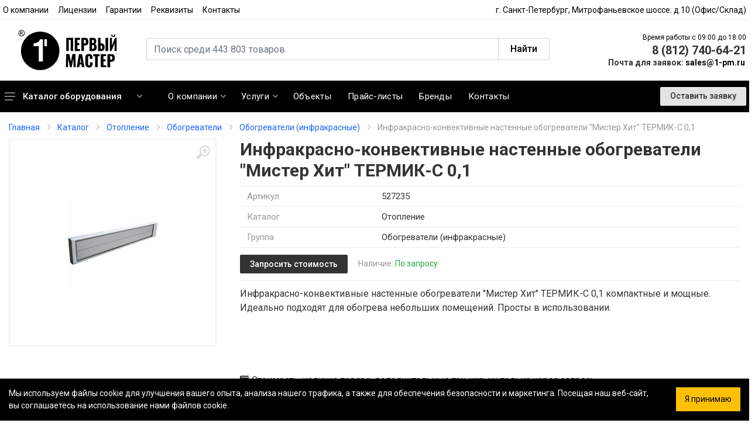

--- FILE ---
content_type: text/html; charset=UTF-8
request_url: https://pervyimaster.ru/product/infrakrasno-konvektivnye-nastennye-obogrevateli-mister-khit-termik-s-0-1-5d016/
body_size: 18964
content:
<!DOCTYPE html>
<html>
	<head>
		<meta name="viewport" content="width=device-width,initial-scale=1" />
		<meta name="format-detection" content="telephone=no" />

<script src="https://code.jquery.com/jquery-3.6.0.min.js"></script>

		<script src="https://www.google.com/recaptcha/api.js"></script> 

		<meta http-equiv="Content-Type" content="text/html; charset=UTF-8" />
<meta name="robots" content="index, follow" />
<meta name="keywords" content=" " />
<meta name="description" content="Инфракрасно-конвективные настенные обогреватели &amp;quot;Мистер Хит&amp;quot; ТЕРМИК-С 0,1 527235 заказать на официальном сайте &amp;quot;ПЕРВЫЙ МАСТЕР®&amp;quot; по выгодным ценам. Широкий ассортимент. Быстрая доставка по всей России. Гарантия. Звоните: 8 (812) 740-64-21." />
<link href="/bitrix/cache/css/s1/pervyimaster/page_7912323c53617cdcdc281bb9b1b91d84/page_7912323c53617cdcdc281bb9b1b91d84_v1.css?17404817632626" type="text/css"  rel="stylesheet" />
<link href="/bitrix/cache/css/s1/pervyimaster/template_748f5b7214cd734f5a55b55801c6234b/template_748f5b7214cd734f5a55b55801c6234b_v1.css?1740481761548797" type="text/css"  data-template-style="true" rel="stylesheet" />
<link href="https://pervyimaster.ru/product/infrakrasno-konvektivnye-nastennye-obogrevateli-mister-khit-termik-s-0-1-5d016/" rel="canonical" />
<link rel="canonical" href="https://pervyimaster.ru/product/infrakrasno-konvektivnye-nastennye-obogrevateli-mister-khit-termik-s-0-1-5d016/"  />



<script  src="/bitrix/cache/js/s1/pervyimaster/template_e49455acecdb03122b6c4a6b9bc498b5/template_e49455acecdb03122b6c4a6b9bc498b5_v1.js?1740481761456474"></script>
<script  src="/bitrix/cache/js/s1/pervyimaster/page_6d7631c04049656edf9584bab9643383/page_6d7631c04049656edf9584bab9643383_v1.js?17404817633707"></script>
<script type="text/javascript">var _ba = _ba || []; _ba.push(["aid", "d3851de340c84be21f0f8e31ef084586"]); _ba.push(["host", "pervyimaster.ru"]); (function() {var ba = document.createElement("script"); ba.type = "text/javascript"; ba.async = true;ba.src = (document.location.protocol == "https:" ? "https://" : "http://") + "bitrix.info/ba.js";var s = document.getElementsByTagName("script")[0];s.parentNode.insertBefore(ba, s);})();</script>



		<title>Инфракрасно-конвективные настенные обогреватели &quot;Мистер Хит&quot; ТЕРМИК-С 0,1 527235 купить в интернет-магазине по низкой цене</title>
		
		<link rel="stylesheet" href="https://fonts.googleapis.com/css?family=Roboto:400,400i,500,500i,700,700i" />

		<script src="https://cdn.jsdelivr.net/npm/@fancyapps/ui@5.0/dist/fancybox/fancybox.umd.js"></script>
		<link rel="stylesheet" href="https://cdn.jsdelivr.net/npm/@fancyapps/ui@5.0/dist/fancybox/fancybox.css"/>

		<script src="https://kit.fontawesome.com/cae9ecb660.js" crossorigin="anonymous"></script>

		<link rel="apple-touch-icon" sizes="72x72" href="/apple-touch-icon.png">
		<link rel="icon" type="image/png" sizes="32x32" href="/favicon-32x32.png">
		<link rel="icon" type="image/png" sizes="16x16" href="/favicon-16x16.png">
		<link rel="manifest" href="/site.webmanifest">
		<link rel="mask-icon" href="/safari-pinned-tab.svg" color="#5bbad5">
		<meta name="msapplication-TileColor" content="#2b5797">
		<meta name="theme-color" content="#ffffff">

																		
																										
		<!-- Yandex.Metrika counter -->
		<script type="text/javascript" >
		(function(m,e,t,r,i,k,a){m[i]=m[i]||function(){(m[i].a=m[i].a||[]).push(arguments)};
		m[i].l=1*new Date();
		for (var j = 0; j < document.scripts.length; j++) {if (document.scripts[j].src === r) { return; }}
		k=e.createElement(t),a=e.getElementsByTagName(t)[0],k.async=1,k.src=r,a.parentNode.insertBefore(k,a)})
		(window, document, "script", "https://mc.yandex.ru/metrika/tag.js", "ym");

		ym(16808362, "init", {
				clickmap:true,
				trackLinks:true,
				accurateTrackBounce:true,
				webvisor:true
		});
		</script>
		<noscript><div><img src="https://mc.yandex.ru/watch/16808362" style="position:absolute; left:-9999px;" alt="" /></div></noscript>
		<!-- /Yandex.Metrika counter -->

		<script>
			svg4everybody();
		</script> 
	</head>
	<body>	
		<div id="panel">
					</div>

		<div class="site">
			<header class="site__header d-lg-none">
				<div class="mobile-header mobile-header--sticky" data-sticky-mode="alwaysOnTop">
					<div class="mobile-header__panel">
						<div class="container">
							<div class="mobile-header__body">
								<button class="mobile-header__menu-button">
									<svg width="18px" height="14px"><use xlink:href="/local/templates/pervyimaster/images/sprite.svg#menu-18x14" /></svg>
								</button>

								<a class="mobile-header__logo" href="/">
									<img src="/local/templates/pervyimaster/logo-black.svg" style="height: 34px;" alt="Первый Мастер" title="Первый Мастер">
								</a>
								
								<div class="search search--location--mobile-header mobile-header__search">
									<div class="search__body">
										<form class="search__form" method="GET" action="/search/">
											<input 
												class="search__input" 
												name="q" 
												placeholder="Поиск среди 443 803 товаров" 
												type="text" 
												autocomplete="off" 
											/>

											<button class="search__button search__button--type--submit" type="submit">
												<svg width="15px" height="15px"><use xlink:href="/local/templates/pervyimaster/images/sprite.svg#search-20" /></svg>
											</button>

											<button class="search__button search__button--type--close" type="button">
												<svg width="20px" height="20px"><use xlink:href="/local/templates/pervyimaster/images/sprite.svg#cross-20" /></svg>
											</button>

											<div class="search__border"></div>
										</form>

										<div class="search__suggestions suggestions suggestions--location--mobile-header"></div>
									</div>
								</div>

								<div class="mobile-header__phone">
									<a href="tel:8 (812) 740-64-21">8 (812) 740-64-21</a>
								</div>

								<div class="mobile-header__indicators">
									<div class="indicator indicator--mobile-search indicator--mobile d-md-none">
										<button class="indicator__button">
											<span class="indicator__area">
												<svg width="15px" height="15px"><use xlink:href="/local/templates/pervyimaster/images/sprite.svg#search-20" /></svg>
											</span>
										</button>
									</div>
								</div>
							</div>
						</div>
					</div>
				</div>
			</header>

			<header class="site__header d-lg-block d-none">
				<div class="site-header">
					<div class="site-header__topbar topbar">
						<div class="topbar__container container">
							<div class="topbar__row">
								<div class="topbar__item topbar__item--link">
									<a class="topbar-link" href="/o-kompanii/">О компании</a>
								</div>

								<div class="topbar__item topbar__item--link">
									<a class="topbar-link" href="/litsenzii-i-sertifikaty/">Лицензии</a>
								</div>

								<div class="topbar__item topbar__item--link">
									<a class="topbar-link" href="/garantii/">Гарантии</a>
								</div>

								<div class="topbar__item topbar__item--link">
									<a class="topbar-link" href="/rekvizity/">Реквизиты</a>
								</div>

								<div class="topbar__item topbar__item--link">
									<a class="topbar-link" href="/kontakty/">Контакты</a>
								</div>

								<div class="topbar__spring"></div>

								<div class="topbar__item">
									г. Санкт-Петербург, Митрофаньевское шоссе. д.10 (Офис/Склад)
								</div>
							</div>
						</div>
					</div>

					<div class="site-header__middle container">
						<div class="site-header__logo">
							<a href="/">
								<img src="/local/templates/pervyimaster/logo.svg" style="height: 70px;" alt="Первый Мастер" title="Первый Мастер">
							</a>
						</div>

						<div class="site-header__search">
							<div class="search search--location--header">
								<div class="search__body">
									<form class="search__form" method="GET" action="/search/">
										<div class="input-group mb-3">
											<input 
											 	class="form-control"
												name="q" 
												placeholder="Поиск среди 443 803 товаров" 
												aria-label="Поиск по сайту" 
												type="text" 
												autocomplete="off"
											>
											
											<div class="input-group-append">
												<button class="btn btn-outline-secondary" type="submit">Найти</button>
											</div>
										</div>

										<div class="search__border"></div>
									</form>

									<div class="search__suggestions suggestions suggestions--location--header"></div>
								</div>
							</div>
						</div>

						<div class="site-header__phone">
							<div class="site-header__phone-title" style="font-size: 12px;">
								Время работы с 09:00 до 18:00
							</div>

							<div class="site-header__phone-number">
								8 (812) 740-64-21
							</div>

							<div class="site-header__email">
								<span>Почта для заявок: </span><a href="mailto:sales@1-pm.ru">sales@1-pm.ru</a>
							</div>
						</div>
					</div>

					<div class="site-header__nav-panel">
						<div class="nav-panel nav-panel--sticky" data-sticky-mode="pullToShow">
							<div class="nav-panel__container container">
								<div class="nav-panel__row">
									<div class="nav-panel__departments">
										<div class="departments " data-departments-fixed-by=".block-slideshow">
											<div class="departments__body 1 ">
												
<div class="departments__links-wrapper">
	<div class="departments__submenus-container"></div>

	<ul class="departments__links">
					<li class="departments__item">
				<a class="departments__item-link" href="/catalog/klimaticheskoe-oborudovanie/">
					Кондиционирование 
					<svg class="departments__item-arrow" width="6px" height="9px"><use xlink:href="/fonts/sprite.svg#arrow-rounded-right-6x9" /></svg>
				</a>

				<div class="departments__submenu departments__submenu--type--megamenu departments__submenu--size--xl">
					<div class="megamenu megamenu--departments">
						<div class="megamenu__body" style="background-image: url(&#x27;images/megamenu-1.jpg&#x27;);">
							<div class="row">

															
								
																	<div class="col-4 mb-3">
																					<ul class="megamenu__links megamenu__links--level--0">
												<li class="megamenu__item megamenu__item--with-submenu">
													<a href="/catalog/klimaticheskoe-oborudovanie/split-sistemy-bytovye/">
														Сплит - системы													</a>

													
												</li>
											</ul>
																					<ul class="megamenu__links megamenu__links--level--0">
												<li class="megamenu__item megamenu__item--with-submenu">
													<a href="/catalog/klimaticheskoe-oborudovanie/split-sistemy-polupromyshlennye/">
														Сплит - системы (полупром)													</a>

													
												</li>
											</ul>
																					<ul class="megamenu__links megamenu__links--level--0">
												<li class="megamenu__item megamenu__item--with-submenu">
													<a href="/catalog/klimaticheskoe-oborudovanie/split-sistemy-promyshlennye/">
														Сплит - системы (промышленные)													</a>

													
												</li>
											</ul>
																					<ul class="megamenu__links megamenu__links--level--0">
												<li class="megamenu__item megamenu__item--with-submenu">
													<a href="/catalog/klimaticheskoe-oborudovanie/split-sistemy-invertornye/">
														Мульти сплит - системы													</a>

													
												</li>
											</ul>
																					<ul class="megamenu__links megamenu__links--level--0">
												<li class="megamenu__item megamenu__item--with-submenu">
													<a href="/catalog/klimaticheskoe-oborudovanie/split-sistemy-na-solnechnykh-batareyakh/">
														Сплит - системы (на солнечных батареях)													</a>

													
												</li>
											</ul>
																					<ul class="megamenu__links megamenu__links--level--0">
												<li class="megamenu__item megamenu__item--with-submenu">
													<a href="/catalog/klimaticheskoe-oborudovanie/kryshnye-konditsionery-rooftop/">
														Крышные кондиционеры (Rooftop)													</a>

													
												</li>
											</ul>
																					<ul class="megamenu__links megamenu__links--level--0">
												<li class="megamenu__item megamenu__item--with-submenu">
													<a href="/catalog/klimaticheskoe-oborudovanie/pretsizionnye-shkafnye-konditsionery/">
														Прецизионные кондиционеры													</a>

													
												</li>
											</ul>
																					<ul class="megamenu__links megamenu__links--level--0">
												<li class="megamenu__item megamenu__item--with-submenu">
													<a href="/catalog/klimaticheskoe-oborudovanie/kholodilnye-okhlazhdayushchie-balki/">
														Холодильные, охлаждающие балки													</a>

													
												</li>
											</ul>
																			</div>
																	<div class="col-4 mb-3">
																					<ul class="megamenu__links megamenu__links--level--0">
												<li class="megamenu__item megamenu__item--with-submenu">
													<a href="/catalog/klimaticheskoe-oborudovanie/multi-split-sistemy-bytovye/">
														Мульти сплит - системы (бытовые)													</a>

													
												</li>
											</ul>
																					<ul class="megamenu__links megamenu__links--level--0">
												<li class="megamenu__item megamenu__item--with-submenu">
													<a href="/catalog/klimaticheskoe-oborudovanie/multi-split-sistemy-polupromyshlennye/">
														Мульти сплит - системы (полупром)													</a>

													
												</li>
											</ul>
																					<ul class="megamenu__links megamenu__links--level--0">
												<li class="megamenu__item megamenu__item--with-submenu">
													<a href="/catalog/klimaticheskoe-oborudovanie/vrf-vrv-multizonalnye-sistemy/">
														VRF, VRV (Мультизональные системы)													</a>

													
												</li>
											</ul>
																					<ul class="megamenu__links megamenu__links--level--0">
												<li class="megamenu__item megamenu__item--with-submenu">
													<a href="/catalog/klimaticheskoe-oborudovanie/kkb-kompressorno-kondensatornye-bloki/">
														Компрессорно-конденсаторные блоки													</a>

													
												</li>
											</ul>
																					<ul class="megamenu__links megamenu__links--level--0">
												<li class="megamenu__item megamenu__item--with-submenu">
													<a href="/catalog/klimaticheskoe-oborudovanie/kompressory/">
														Компрессоры													</a>

													
												</li>
											</ul>
																					<ul class="megamenu__links megamenu__links--level--0">
												<li class="megamenu__item megamenu__item--with-submenu">
													<a href="/catalog/klimaticheskoe-oborudovanie/morskie-konditsionery-s-registrom/">
														Морские кондиционеры (с регистром)													</a>

													
												</li>
											</ul>
																			</div>
																	<div class="col-4 mb-3">
																					<ul class="megamenu__links megamenu__links--level--0">
												<li class="megamenu__item megamenu__item--with-submenu">
													<a href="/catalog/klimaticheskoe-oborudovanie/chillery/">
														Чиллеры													</a>

													
												</li>
											</ul>
																					<ul class="megamenu__links megamenu__links--level--0">
												<li class="megamenu__item megamenu__item--with-submenu">
													<a href="/catalog/klimaticheskoe-oborudovanie/fankoyly/">
														Фанкойлы													</a>

													
												</li>
											</ul>
																					<ul class="megamenu__links megamenu__links--level--0">
												<li class="megamenu__item megamenu__item--with-submenu">
													<a href="/catalog/klimaticheskoe-oborudovanie/torgovoe-kholodilnoe-oborudovanie/">
														Торговое холодильное оборудование													</a>

													
												</li>
											</ul>
																					<ul class="megamenu__links megamenu__links--level--0">
												<li class="megamenu__item megamenu__item--with-submenu">
													<a href="/catalog/klimaticheskoe-oborudovanie/konditsionery-dlya-liftov/">
														Кондиционеры для лифтов													</a>

													
												</li>
											</ul>
																					<ul class="megamenu__links megamenu__links--level--0">
												<li class="megamenu__item megamenu__item--with-submenu">
													<a href="/catalog/klimaticheskoe-oborudovanie/komplektuyushchie-konditsionirovanie/">
														Принадлежности													</a>

													
												</li>
											</ul>
																					<ul class="megamenu__links megamenu__links--level--0">
												<li class="megamenu__item megamenu__item--with-submenu">
													<a href="/catalog/klimaticheskoe-oborudovanie/avtomatika-ea1bb/">
														Автоматика													</a>

													
												</li>
											</ul>
																			</div>
															</div>
						</div>
					</div>
				</div>
			</li>
					<li class="departments__item">
				<a class="departments__item-link" href="/catalog/ventilyatsionnoe-oborudovanie/">
					Вентиляция 
					<svg class="departments__item-arrow" width="6px" height="9px"><use xlink:href="/fonts/sprite.svg#arrow-rounded-right-6x9" /></svg>
				</a>

				<div class="departments__submenu departments__submenu--type--megamenu departments__submenu--size--xl">
					<div class="megamenu megamenu--departments">
						<div class="megamenu__body" style="background-image: url(&#x27;images/megamenu-1.jpg&#x27;);">
							<div class="row">

															
								
																	<div class="col-4 mb-3">
																					<ul class="megamenu__links megamenu__links--level--0">
												<li class="megamenu__item megamenu__item--with-submenu">
													<a href="/catalog/ventilyatsionnoe-oborudovanie/ventilyatsionnye-ustanovki-pritochnye-vytyazhnye/">
														Вентиляционные установки													</a>

													
												</li>
											</ul>
																					<ul class="megamenu__links megamenu__links--level--0">
												<li class="megamenu__item megamenu__item--with-submenu">
													<a href="/catalog/ventilyatsionnoe-oborudovanie/ventilyatory/">
														Вентиляторы													</a>

													
												</li>
											</ul>
																					<ul class="megamenu__links megamenu__links--level--0">
												<li class="megamenu__item megamenu__item--with-submenu">
													<a href="/catalog/ventilyatsionnoe-oborudovanie/kalorifery-vozdukhonagrevateli/">
														Воздухонагреватели													</a>

													
												</li>
											</ul>
																					<ul class="megamenu__links megamenu__links--level--0">
												<li class="megamenu__item megamenu__item--with-submenu">
													<a href="/catalog/ventilyatsionnoe-oborudovanie/vozdukhoochistiteli/">
														Воздухоочистители													</a>

													
												</li>
											</ul>
																					<ul class="megamenu__links megamenu__links--level--0">
												<li class="megamenu__item megamenu__item--with-submenu">
													<a href="/catalog/ventilyatsionnoe-oborudovanie/uvlazhniteli-vozdukha/">
														Увлажнители воздуха													</a>

													
												</li>
											</ul>
																					<ul class="megamenu__links megamenu__links--level--0">
												<li class="megamenu__item megamenu__item--with-submenu">
													<a href="/catalog/ventilyatsionnoe-oborudovanie/klapany-protivopozharnye/">
														Клапаны противопожарные													</a>

													
												</li>
											</ul>
																					<ul class="megamenu__links megamenu__links--level--0">
												<li class="megamenu__item megamenu__item--with-submenu">
													<a href="/catalog/ventilyatsionnoe-oborudovanie/komplektuyushchie--06b03/">
														Принадлежности													</a>

													
												</li>
											</ul>
																			</div>
																	<div class="col-4 mb-3">
																					<ul class="megamenu__links megamenu__links--level--0">
												<li class="megamenu__item megamenu__item--with-submenu">
													<a href="/catalog/ventilyatsionnoe-oborudovanie/rekuperatory/">
														Рекуператоры													</a>

													
												</li>
											</ul>
																					<ul class="megamenu__links megamenu__links--level--0">
												<li class="megamenu__item megamenu__item--with-submenu">
													<a href="/catalog/ventilyatsionnoe-oborudovanie/uzly-prokhoda/">
														Узлы прохода													</a>

													
												</li>
											</ul>
																					<ul class="megamenu__links megamenu__links--level--0">
												<li class="megamenu__item megamenu__item--with-submenu">
													<a href="/catalog/ventilyatsionnoe-oborudovanie/vozdukhovody-fasonnye-elementy-elementy-seti/">
														Воздуховоды													</a>

													
												</li>
											</ul>
																					<ul class="megamenu__links megamenu__links--level--0">
												<li class="megamenu__item megamenu__item--with-submenu">
													<a href="/catalog/ventilyatsionnoe-oborudovanie/zaslonki-vozdushnye/">
														Заслонки воздушные													</a>

													
												</li>
											</ul>
																					<ul class="megamenu__links megamenu__links--level--0">
												<li class="megamenu__item megamenu__item--with-submenu">
													<a href="/catalog/ventilyatsionnoe-oborudovanie/dveri/">
														Двери вентиляционные													</a>

													
												</li>
											</ul>
																					<ul class="megamenu__links megamenu__links--level--0">
												<li class="megamenu__item megamenu__item--with-submenu">
													<a href="/catalog/ventilyatsionnoe-oborudovanie/vozdukhoraspredeliteli-reshetki-diffuzory/">
														Воздухораспределители													</a>

													
												</li>
											</ul>
																					<ul class="megamenu__links megamenu__links--level--0">
												<li class="megamenu__item megamenu__item--with-submenu">
													<a href="/catalog/ventilyatsionnoe-oborudovanie/vstavki-soediniteli-perekhody-/">
														Вставки, соединители, переходы													</a>

													
												</li>
											</ul>
																					<ul class="megamenu__links megamenu__links--level--0">
												<li class="megamenu__item megamenu__item--with-submenu">
													<a href="/catalog/ventilyatsionnoe-oborudovanie/khomuty/">
														Хомуты вентиляционные													</a>

													
												</li>
											</ul>
																			</div>
																	<div class="col-4 mb-3">
																					<ul class="megamenu__links megamenu__links--level--0">
												<li class="megamenu__item megamenu__item--with-submenu">
													<a href="/catalog/ventilyatsionnoe-oborudovanie/avo-agregaty-vozdushnogo-otopleniya/">
														Агрегаты воздушного отопления													</a>

													
												</li>
											</ul>
																					<ul class="megamenu__links megamenu__links--level--0">
												<li class="megamenu__item megamenu__item--with-submenu">
													<a href="/catalog/ventilyatsionnoe-oborudovanie/vozdushnye-zavesy/">
														Воздушные завесы													</a>

													
												</li>
											</ul>
																					<ul class="megamenu__links megamenu__links--level--0">
												<li class="megamenu__item megamenu__item--with-submenu">
													<a href="/catalog/ventilyatsionnoe-oborudovanie/vozdukhonagrevateli-kalorifery-/">
														Воздухонагреватели													</a>

													
												</li>
											</ul>
																					<ul class="megamenu__links megamenu__links--level--0">
												<li class="megamenu__item megamenu__item--with-submenu">
													<a href="/catalog/ventilyatsionnoe-oborudovanie/osushiteli/">
														Осушители													</a>

													
												</li>
											</ul>
																					<ul class="megamenu__links megamenu__links--level--0">
												<li class="megamenu__item megamenu__item--with-submenu">
													<a href="/catalog/ventilyatsionnoe-oborudovanie/vozdukhookhladiteli/">
														Воздухоохладители													</a>

													
												</li>
											</ul>
																					<ul class="megamenu__links megamenu__links--level--0">
												<li class="megamenu__item megamenu__item--with-submenu">
													<a href="/catalog/ventilyatsionnoe-oborudovanie/ispariteli/">
														Испарители													</a>

													
												</li>
											</ul>
																					<ul class="megamenu__links megamenu__links--level--0">
												<li class="megamenu__item megamenu__item--with-submenu">
													<a href="/catalog/ventilyatsionnoe-oborudovanie/klapany-ventilyatsionnye/">
														Клапаны воздушные													</a>

													
												</li>
											</ul>
																					<ul class="megamenu__links megamenu__links--level--0">
												<li class="megamenu__item megamenu__item--with-submenu">
													<a href="/catalog/ventilyatsionnoe-oborudovanie/shumoglushiteli/">
														Шумоглушители													</a>

													
												</li>
											</ul>
																					<ul class="megamenu__links megamenu__links--level--0">
												<li class="megamenu__item megamenu__item--with-submenu">
													<a href="/catalog/ventilyatsionnoe-oborudovanie/filtruyushchie-elementy/">
														Фильтрующие элементы													</a>

													
												</li>
											</ul>
																					<ul class="megamenu__links megamenu__links--level--0">
												<li class="megamenu__item megamenu__item--with-submenu">
													<a href="/catalog/ventilyatsionnoe-oborudovanie/izolyatsiya/">
														Изоляция													</a>

													
												</li>
											</ul>
																			</div>
															</div>
						</div>
					</div>
				</div>
			</li>
					<li class="departments__item">
				<a class="departments__item-link" href="/catalog/otoplenie/">
					Отопление 
					<svg class="departments__item-arrow" width="6px" height="9px"><use xlink:href="/fonts/sprite.svg#arrow-rounded-right-6x9" /></svg>
				</a>

				<div class="departments__submenu departments__submenu--type--megamenu departments__submenu--size--xl">
					<div class="megamenu megamenu--departments">
						<div class="megamenu__body" style="background-image: url(&#x27;images/megamenu-1.jpg&#x27;);">
							<div class="row">

															
								
																	<div class="col-4 mb-3">
																					<ul class="megamenu__links megamenu__links--level--0">
												<li class="megamenu__item megamenu__item--with-submenu">
													<a href="/catalog/otoplenie/kotly/">
														Котлы													</a>

													
												</li>
											</ul>
																					<ul class="megamenu__links megamenu__links--level--0">
												<li class="megamenu__item megamenu__item--with-submenu">
													<a href="/catalog/otoplenie/teploschetchiki/">
														Теплосчетчики													</a>

													
												</li>
											</ul>
																					<ul class="megamenu__links megamenu__links--level--0">
												<li class="megamenu__item megamenu__item--with-submenu">
													<a href="/catalog/otoplenie/vodonagrevateli-boylery/">
														Водонагреватели													</a>

													
												</li>
											</ul>
																					<ul class="megamenu__links megamenu__links--level--0">
												<li class="megamenu__item megamenu__item--with-submenu">
													<a href="/catalog/otoplenie/truby-shlangi/">
														Трубы, шланги, фитинги													</a>

													
												</li>
											</ul>
																					<ul class="megamenu__links megamenu__links--level--0">
												<li class="megamenu__item megamenu__item--with-submenu">
													<a href="/catalog/otoplenie/gorelki/">
														Горелки													</a>

													
												</li>
											</ul>
																					<ul class="megamenu__links megamenu__links--level--0">
												<li class="megamenu__item megamenu__item--with-submenu">
													<a href="/catalog/otoplenie/kaminy/">
														Камины													</a>

													
												</li>
											</ul>
																			</div>
																	<div class="col-4 mb-3">
																					<ul class="megamenu__links megamenu__links--level--0">
												<li class="megamenu__item megamenu__item--with-submenu">
													<a href="/catalog/otoplenie/teplovye-pushki/">
														Тепловые пушки													</a>

													
												</li>
											</ul>
																					<ul class="megamenu__links megamenu__links--level--0">
												<li class="megamenu__item megamenu__item--with-submenu">
													<a href="/catalog/otoplenie/pechi-/">
														Печи													</a>

													
												</li>
											</ul>
																					<ul class="megamenu__links megamenu__links--level--0">
												<li class="megamenu__item megamenu__item--with-submenu">
													<a href="/catalog/otoplenie/obogrevateli-elektrokonvektory/">
														Обогреватели													</a>

													
												</li>
											</ul>
																					<ul class="megamenu__links megamenu__links--level--0">
												<li class="megamenu__item megamenu__item--with-submenu">
													<a href="/catalog/otoplenie/radiatory/">
														Радиаторы													</a>

													
												</li>
											</ul>
																					<ul class="megamenu__links megamenu__links--level--0">
												<li class="megamenu__item megamenu__item--with-submenu">
													<a href="/catalog/otoplenie/konvektory/">
														Конвекторы													</a>

													
												</li>
											</ul>
																					<ul class="megamenu__links megamenu__links--level--0">
												<li class="megamenu__item megamenu__item--with-submenu">
													<a href="/catalog/otoplenie/nagrevateli-vozdukha/">
														Нагреватели воздуха													</a>

													
												</li>
											</ul>
																					<ul class="megamenu__links megamenu__links--level--0">
												<li class="megamenu__item megamenu__item--with-submenu">
													<a href="/catalog/otoplenie/parogeneratory/">
														Парогенераторы													</a>

													
												</li>
											</ul>
																					<ul class="megamenu__links megamenu__links--level--0">
												<li class="megamenu__item megamenu__item--with-submenu">
													<a href="/catalog/otoplenie/teplovye-nasosy-zemlya-voda-vozdukh/">
														Тепловые насосы													</a>

													
												</li>
											</ul>
																					<ul class="megamenu__links megamenu__links--level--0">
												<li class="megamenu__item megamenu__item--with-submenu">
													<a href="/catalog/otoplenie/teplonositeli/">
														Теплоносители													</a>

													
												</li>
											</ul>
																					<ul class="megamenu__links megamenu__links--level--0">
												<li class="megamenu__item megamenu__item--with-submenu">
													<a href="/catalog/otoplenie/baki/">
														Баки для отопления													</a>

													
												</li>
											</ul>
																					<ul class="megamenu__links megamenu__links--level--0">
												<li class="megamenu__item megamenu__item--with-submenu">
													<a href="/catalog/otoplenie/teplovye-ustanovki/">
														Тепловые установки													</a>

													
												</li>
											</ul>
																			</div>
																	<div class="col-4 mb-3">
																					<ul class="megamenu__links megamenu__links--level--0">
												<li class="megamenu__item megamenu__item--with-submenu">
													<a href="/catalog/otoplenie/kotelnoe-oborudovanie/">
														Котельное оборудование													</a>

													
												</li>
											</ul>
																					<ul class="megamenu__links megamenu__links--level--0">
												<li class="megamenu__item megamenu__item--with-submenu">
													<a href="/catalog/otoplenie/teploobmenniki/">
														Теплообменники													</a>

													
												</li>
											</ul>
																					<ul class="megamenu__links megamenu__links--level--0">
												<li class="megamenu__item megamenu__item--with-submenu">
													<a href="/catalog/otoplenie/avtomatika-kotelnoe-oborudovanie/">
														Автоматика для отопления													</a>

													
												</li>
											</ul>
																					<ul class="megamenu__links megamenu__links--level--0">
												<li class="megamenu__item megamenu__item--with-submenu">
													<a href="/catalog/otoplenie/termomayzery/">
														Термомайзеры													</a>

													
												</li>
											</ul>
																					<ul class="megamenu__links megamenu__links--level--0">
												<li class="megamenu__item megamenu__item--with-submenu">
													<a href="/catalog/otoplenie/manometry/">
														Манометры													</a>

													
												</li>
											</ul>
																					<ul class="megamenu__links megamenu__links--level--0">
												<li class="megamenu__item megamenu__item--with-submenu">
													<a href="/catalog/otoplenie/kompensatory/">
														Компенсаторы													</a>

													
												</li>
											</ul>
																					<ul class="megamenu__links megamenu__links--level--0">
												<li class="megamenu__item megamenu__item--with-submenu">
													<a href="/catalog/otoplenie/komplektuyushchie--2d929/">
														Принадлежности													</a>

													
												</li>
											</ul>
																			</div>
															</div>
						</div>
					</div>
				</div>
			</li>
					<li class="departments__item">
				<a class="departments__item-link" href="/catalog/avtomatika-2bc03/">
					Автоматика 
					<svg class="departments__item-arrow" width="6px" height="9px"><use xlink:href="/fonts/sprite.svg#arrow-rounded-right-6x9" /></svg>
				</a>

				<div class="departments__submenu departments__submenu--type--megamenu departments__submenu--size--xl">
					<div class="megamenu megamenu--departments">
						<div class="megamenu__body" style="background-image: url(&#x27;images/megamenu-1.jpg&#x27;);">
							<div class="row">

															
								
																	<div class="col-4 mb-3">
																					<ul class="megamenu__links megamenu__links--level--0">
												<li class="megamenu__item megamenu__item--with-submenu">
													<a href="/catalog/avtomatika-2bc03/sistemy-upravleniya/">
														Системы управления													</a>

													
												</li>
											</ul>
																					<ul class="megamenu__links megamenu__links--level--0">
												<li class="megamenu__item megamenu__item--with-submenu">
													<a href="/catalog/avtomatika-2bc03/shchity-upravleniya/">
														Щиты управления													</a>

													
												</li>
											</ul>
																					<ul class="megamenu__links megamenu__links--level--0">
												<li class="megamenu__item megamenu__item--with-submenu">
													<a href="/catalog/avtomatika-2bc03/rubilniki/">
														Рубильники													</a>

													
												</li>
											</ul>
																					<ul class="megamenu__links megamenu__links--level--0">
												<li class="megamenu__item megamenu__item--with-submenu">
													<a href="/catalog/avtomatika-2bc03/shkafy/">
														Шкафы													</a>

													
												</li>
											</ul>
																					<ul class="megamenu__links megamenu__links--level--0">
												<li class="megamenu__item megamenu__item--with-submenu">
													<a href="/catalog/avtomatika-2bc03/transformatory/">
														Трансформаторы													</a>

													
												</li>
											</ul>
																					<ul class="megamenu__links megamenu__links--level--0">
												<li class="megamenu__item megamenu__item--with-submenu">
													<a href="/catalog/avtomatika-2bc03/kontrollery/">
														Контроллеры													</a>

													
												</li>
											</ul>
																					<ul class="megamenu__links megamenu__links--level--0">
												<li class="megamenu__item megamenu__item--with-submenu">
													<a href="/catalog/avtomatika-2bc03/rele/">
														Реле													</a>

													
												</li>
											</ul>
																					<ul class="megamenu__links megamenu__links--level--0">
												<li class="megamenu__item megamenu__item--with-submenu">
													<a href="/catalog/avtomatika-2bc03/preobrazovateli-chastoty-regulyatory/">
														Преобразователи частоты, регуляторы													</a>

													
												</li>
											</ul>
																			</div>
																	<div class="col-4 mb-3">
																					<ul class="megamenu__links megamenu__links--level--0">
												<li class="megamenu__item megamenu__item--with-submenu">
													<a href="/catalog/avtomatika-2bc03/kabel-kanal-koroba-lotki/">
														Кабель канал, короба, лотки													</a>

													
												</li>
											</ul>
																					<ul class="megamenu__links megamenu__links--level--0">
												<li class="megamenu__item megamenu__item--with-submenu">
													<a href="/catalog/avtomatika-2bc03/datchiki/">
														Датчики													</a>

													
												</li>
											</ul>
																					<ul class="megamenu__links megamenu__links--level--0">
												<li class="megamenu__item megamenu__item--with-submenu">
													<a href="/catalog/avtomatika-2bc03/elektroprivody/">
														Электроприводы													</a>

													
												</li>
											</ul>
																					<ul class="megamenu__links megamenu__links--level--0">
												<li class="megamenu__item megamenu__item--with-submenu">
													<a href="/catalog/avtomatika-2bc03/izmeritelnye-pribory/">
														Измерительные приборы													</a>

													
												</li>
											</ul>
																					<ul class="megamenu__links megamenu__links--level--0">
												<li class="megamenu__item megamenu__item--with-submenu">
													<a href="/catalog/avtomatika-2bc03/termostaty/">
														Термостаты													</a>

													
												</li>
											</ul>
																					<ul class="megamenu__links megamenu__links--level--0">
												<li class="megamenu__item megamenu__item--with-submenu">
													<a href="/catalog/avtomatika-2bc03/svetovoe-oborudovanie/">
														Световое оборудование													</a>

													
												</li>
											</ul>
																					<ul class="megamenu__links megamenu__links--level--0">
												<li class="megamenu__item megamenu__item--with-submenu">
													<a href="/catalog/avtomatika-2bc03/ustroystva-plavnogo-puska/">
														Устройства плавного пуска													</a>

													
												</li>
											</ul>
																					<ul class="megamenu__links megamenu__links--level--0">
												<li class="megamenu__item megamenu__item--with-submenu">
													<a href="/catalog/avtomatika-2bc03/avtomaticheskie-vyklyuchateli/">
														Автоматические выключатели													</a>

													
												</li>
											</ul>
																					<ul class="megamenu__links megamenu__links--level--0">
												<li class="megamenu__item megamenu__item--with-submenu">
													<a href="/catalog/avtomatika-2bc03/bloki/">
														Блоки													</a>

													
												</li>
											</ul>
																			</div>
																	<div class="col-4 mb-3">
																					<ul class="megamenu__links megamenu__links--level--0">
												<li class="megamenu__item megamenu__item--with-submenu">
													<a href="/catalog/avtomatika-2bc03/kabel-elektricheskiy/">
														Кабель электрический													</a>

													
												</li>
											</ul>
																					<ul class="megamenu__links megamenu__links--level--0">
												<li class="megamenu__item megamenu__item--with-submenu">
													<a href="/catalog/avtomatika-2bc03/interfeysy/">
														Интерфейсы													</a>

													
												</li>
											</ul>
																					<ul class="megamenu__links megamenu__links--level--0">
												<li class="megamenu__item megamenu__item--with-submenu">
													<a href="/catalog/avtomatika-2bc03/moduli/">
														Модули автоматики													</a>

													
												</li>
											</ul>
																					<ul class="megamenu__links megamenu__links--level--0">
												<li class="megamenu__item megamenu__item--with-submenu">
													<a href="/catalog/avtomatika-2bc03/nakonechniki/">
														Наконечники													</a>

													
												</li>
											</ul>
																					<ul class="megamenu__links megamenu__links--level--0">
												<li class="megamenu__item megamenu__item--with-submenu">
													<a href="/catalog/avtomatika-2bc03/klemmy/">
														Клеммы													</a>

													
												</li>
											</ul>
																					<ul class="megamenu__links megamenu__links--level--0">
												<li class="megamenu__item megamenu__item--with-submenu">
													<a href="/catalog/avtomatika-2bc03/elementy-avtomatiki-/">
														Элементы автоматики													</a>

													
												</li>
											</ul>
																			</div>
															</div>
						</div>
					</div>
				</div>
			</li>
					<li class="departments__item">
				<a class="departments__item-link" href="/catalog/zapornaya-armatura/">
					Запорная арматура 
					<svg class="departments__item-arrow" width="6px" height="9px"><use xlink:href="/fonts/sprite.svg#arrow-rounded-right-6x9" /></svg>
				</a>

				<div class="departments__submenu departments__submenu--type--megamenu departments__submenu--size--xl">
					<div class="megamenu megamenu--departments">
						<div class="megamenu__body" style="background-image: url(&#x27;images/megamenu-1.jpg&#x27;);">
							<div class="row">

															
								
																	<div class="col-4 mb-3">
																					<ul class="megamenu__links megamenu__links--level--0">
												<li class="megamenu__item megamenu__item--with-submenu">
													<a href="/catalog/zapornaya-armatura/kanalizatsiya/">
														Канализация													</a>

													
												</li>
											</ul>
																					<ul class="megamenu__links megamenu__links--level--0">
												<li class="megamenu__item megamenu__item--with-submenu">
													<a href="/catalog/zapornaya-armatura/ventili/">
														Вентили													</a>

													
												</li>
											</ul>
																					<ul class="megamenu__links megamenu__links--level--0">
												<li class="megamenu__item megamenu__item--with-submenu">
													<a href="/catalog/zapornaya-armatura/klapany/">
														Клапаны													</a>

													
												</li>
											</ul>
																					<ul class="megamenu__links megamenu__links--level--0">
												<li class="megamenu__item megamenu__item--with-submenu">
													<a href="/catalog/zapornaya-armatura/zadvizhki/">
														Задвижки													</a>

													
												</li>
											</ul>
																					<ul class="megamenu__links megamenu__links--level--0">
												<li class="megamenu__item megamenu__item--with-submenu">
													<a href="/catalog/zapornaya-armatura/krany-sharovye/">
														Краны шаровые													</a>

													
												</li>
											</ul>
																					<ul class="megamenu__links megamenu__links--level--0">
												<li class="megamenu__item megamenu__item--with-submenu">
													<a href="/catalog/zapornaya-armatura/nasosy/">
														Насосы													</a>

													
												</li>
											</ul>
																			</div>
																	<div class="col-4 mb-3">
																					<ul class="megamenu__links megamenu__links--level--0">
												<li class="megamenu__item megamenu__item--with-submenu">
													<a href="/catalog/zapornaya-armatura/kollektory-grebenki/">
														Коллекторы, гребенки													</a>

													
												</li>
											</ul>
																					<ul class="megamenu__links megamenu__links--level--0">
												<li class="megamenu__item megamenu__item--with-submenu">
													<a href="/catalog/zapornaya-armatura/pribory-izmeritelnye/">
														Измерительные приборы													</a>

													
												</li>
											</ul>
																					<ul class="megamenu__links megamenu__links--level--0">
												<li class="megamenu__item megamenu__item--with-submenu">
													<a href="/catalog/zapornaya-armatura/fitingi/">
														Фитинги													</a>

													
												</li>
											</ul>
																					<ul class="megamenu__links megamenu__links--level--0">
												<li class="megamenu__item megamenu__item--with-submenu">
													<a href="/catalog/zapornaya-armatura/nasosnye-stantsii-ustanovki/">
														Насосные станции, установки													</a>

													
												</li>
											</ul>
																					<ul class="megamenu__links megamenu__links--level--0">
												<li class="megamenu__item megamenu__item--with-submenu">
													<a href="/catalog/zapornaya-armatura/povysitelnye-ustanovki/">
														Повысительные установки													</a>

													
												</li>
											</ul>
																					<ul class="megamenu__links megamenu__links--level--0">
												<li class="megamenu__item megamenu__item--with-submenu">
													<a href="/catalog/zapornaya-armatura/kompressory-f10a3/">
														Компрессоры													</a>

													
												</li>
											</ul>
																			</div>
																	<div class="col-4 mb-3">
																					<ul class="megamenu__links megamenu__links--level--0">
												<li class="megamenu__item megamenu__item--with-submenu">
													<a href="/catalog/zapornaya-armatura/vodopodgotovka/">
														Водоподготовка													</a>

													
												</li>
											</ul>
																					<ul class="megamenu__links megamenu__links--level--0">
												<li class="megamenu__item megamenu__item--with-submenu">
													<a href="/catalog/zapornaya-armatura/zatvory/">
														Затворы													</a>

													
												</li>
											</ul>
																					<ul class="megamenu__links megamenu__links--level--0">
												<li class="megamenu__item megamenu__item--with-submenu">
													<a href="/catalog/zapornaya-armatura/ezhektory/">
														Эжекторы													</a>

													
												</li>
											</ul>
																					<ul class="megamenu__links megamenu__links--level--0">
												<li class="megamenu__item megamenu__item--with-submenu">
													<a href="/catalog/zapornaya-armatura/elevatory-zernovye/">
														Элеваторы зерновые													</a>

													
												</li>
											</ul>
																					<ul class="megamenu__links megamenu__links--level--0">
												<li class="megamenu__item megamenu__item--with-submenu">
													<a href="/catalog/zapornaya-armatura/avtomatika-nasosnoe-oborudovanie/">
														Автоматика													</a>

													
												</li>
											</ul>
																					<ul class="megamenu__links megamenu__links--level--0">
												<li class="megamenu__item megamenu__item--with-submenu">
													<a href="/catalog/zapornaya-armatura/prinadlezhnosti-dlya-zapornoy-armatury/">
														Принадлежности													</a>

													
												</li>
											</ul>
																					<ul class="megamenu__links megamenu__links--level--0">
												<li class="megamenu__item megamenu__item--with-submenu">
													<a href="/catalog/zapornaya-armatura/komplektuyushchie--38d39/">
														Комплектующие													</a>

													
												</li>
											</ul>
																			</div>
															</div>
						</div>
					</div>
				</div>
			</li>
					<li class="departments__item">
				<a class="departments__item-link" href="/catalog/raskhodnye-materialy/">
					Расходные материалы 
					<svg class="departments__item-arrow" width="6px" height="9px"><use xlink:href="/fonts/sprite.svg#arrow-rounded-right-6x9" /></svg>
				</a>

				<div class="departments__submenu departments__submenu--type--megamenu departments__submenu--size--xl">
					<div class="megamenu megamenu--departments">
						<div class="megamenu__body" style="background-image: url(&#x27;images/megamenu-1.jpg&#x27;);">
							<div class="row">

															
								
																	<div class="col-4 mb-3">
																					<ul class="megamenu__links megamenu__links--level--0">
												<li class="megamenu__item megamenu__item--with-submenu">
													<a href="/catalog/raskhodnye-materialy/mednaya-truba/">
														Медная труба													</a>

													
												</li>
											</ul>
																					<ul class="megamenu__links megamenu__links--level--0">
												<li class="megamenu__item megamenu__item--with-submenu">
													<a href="/catalog/raskhodnye-materialy/kronshteyny/">
														Кронштейны													</a>

													
												</li>
											</ul>
																					<ul class="megamenu__links megamenu__links--level--0">
												<li class="megamenu__item megamenu__item--with-submenu">
													<a href="/catalog/raskhodnye-materialy/zashchita-dlya-konditsionerov/">
														Защита для кондиционеров													</a>

													
												</li>
											</ul>
																					<ul class="megamenu__links megamenu__links--level--0">
												<li class="megamenu__item megamenu__item--with-submenu">
													<a href="/catalog/raskhodnye-materialy/krepezh/">
														Крепеж													</a>

													
												</li>
											</ul>
																			</div>
																	<div class="col-4 mb-3">
																					<ul class="megamenu__links megamenu__links--level--0">
												<li class="megamenu__item megamenu__item--with-submenu">
													<a href="/catalog/raskhodnye-materialy/freony-masla/">
														Фреоны, масла													</a>

													
												</li>
											</ul>
																					<ul class="megamenu__links megamenu__links--level--0">
												<li class="megamenu__item megamenu__item--with-submenu">
													<a href="/catalog/raskhodnye-materialy/khomuty-37a89/">
														Хомуты													</a>

													
												</li>
											</ul>
																			</div>
																	<div class="col-4 mb-3">
																					<ul class="megamenu__links megamenu__links--level--0">
												<li class="megamenu__item megamenu__item--with-submenu">
													<a href="/catalog/raskhodnye-materialy/skotch-lenta/">
														Скотч, лента													</a>

													
												</li>
											</ul>
																					<ul class="megamenu__links megamenu__links--level--0">
												<li class="megamenu__item megamenu__item--with-submenu">
													<a href="/catalog/raskhodnye-materialy/germetiki-pena/">
														Герметики, пена													</a>

													
												</li>
											</ul>
																					<ul class="megamenu__links megamenu__links--level--0">
												<li class="megamenu__item megamenu__item--with-submenu">
													<a href="/catalog/raskhodnye-materialy/obraziv/">
														Образив													</a>

													
												</li>
											</ul>
																					<ul class="megamenu__links megamenu__links--level--0">
												<li class="megamenu__item megamenu__item--with-submenu">
													<a href="/catalog/raskhodnye-materialy/bury-sverla/">
														Буры, сверла													</a>

													
												</li>
											</ul>
																					<ul class="megamenu__links megamenu__links--level--0">
												<li class="megamenu__item megamenu__item--with-submenu">
													<a href="/catalog/raskhodnye-materialy/filtry/">
														Фильтры													</a>

													
												</li>
											</ul>
																			</div>
															</div>
						</div>
					</div>
				</div>
			</li>
			</ul>
</div>											</div>

											<button class="departments__button">
												<svg class="departments__button-icon" width="18px" height="14px"><use xlink:href="/local/templates/pervyimaster/images/sprite.svg#menu-18x14" /></svg> Каталог оборудования
												<svg class="departments__button-arrow" width="9px" height="6px"><use xlink:href="/local/templates/pervyimaster/images/sprite.svg#arrow-rounded-down-9x6" /></svg>
											</button>
										</div>
									</div>

									<div class="nav-panel__nav-links nav-links">
										<ul class="nav-links__list">
											<li class="nav-links__item nav-links__item--has-submenu ">
												<a class="nav-links__item-link" href="javascript:void(0);">
													<div class="nav-links__item-body">
														О компании <svg class="nav-links__item-arrow" width="9px" height="6px"><use xlink:href="/local/templates/pervyimaster/images/sprite.svg#arrow-rounded-down-9x6" /></svg>
													</div>
												</a>
												<div class="nav-links__submenu nav-links__submenu--type--menu">
													<div class="menu menu--layout--classic">
														<div class="menu__submenus-container"></div>
														<ul class="menu__list">
															<li class="menu__item">
																<div class="menu__item-submenu-offset"></div>
																<a class="menu__item-link" href="/o-kompanii/">О компании</a>
															</li>
															<li class="menu__item">
																<div class="menu__item-submenu-offset"></div>
																<a class="menu__item-link" href="/litsenzii-i-sertifikaty/">Лицензии</a>
															</li>
															<li class="menu__item">
																<div class="menu__item-submenu-offset"></div>
																<a class="menu__item-link" href="/garantii/">Гарантии</a>
															</li>
															<li class="menu__item">
																<div class="menu__item-submenu-offset"></div>
																<a class="menu__item-link" href="/rekvizity/">Реквизиты</a>
															</li>
															<li class="menu__item">
																<div class="menu__item-submenu-offset"></div>
																<a class="menu__item-link" href="/kak-my-rabotaem/">Как мы работаем</a>
															</li>
															<li class="menu__item">
																<div class="menu__item-submenu-offset"></div>
																<a class="menu__item-link" href="/sotrudnichestvo/">Сотрудничество</a>
															</li>
															<li class="menu__item">
																<div class="menu__item-submenu-offset"></div>
																<a class="menu__item-link" href="/vakansii/">Вакансии</a>
															</li>
														</ul>
													</div>
												</div>
											</li>

											<li class="nav-links__item nav-links__item--has-submenu ">
												<a class="nav-links__item-link" href="/uslugi/">
													<div class="nav-links__item-body">
														Услуги <svg class="nav-links__item-arrow" width="9px" height="6px"><use xlink:href="/local/templates/pervyimaster/images/sprite.svg#arrow-rounded-down-9x6" /></svg>
													</div>
												</a>
												
												<div class="nav-links__submenu nav-links__submenu--type--menu">
												
<div class="menu menu--layout--classic">
	<div class="menu__submenus-container"></div>
	<ul class="menu__list">
					<li class="menu__item">
				<div class="menu__item-submenu-offset"></div>
				<a class="menu__item-link" href="/uslugi/montazh-ventilyatsii/">
					Монтаж — ОВ, ПДВ				</a>
			</li>
					<li class="menu__item">
				<div class="menu__item-submenu-offset"></div>
				<a class="menu__item-link" href="/uslugi/montazh-konditsionerov/">
					Монтаж — VFR, Чиллеров, Сплит-систем				</a>
			</li>
					<li class="menu__item">
				<div class="menu__item-submenu-offset"></div>
				<a class="menu__item-link" href="/uslugi/proektirovanie/">
					Проектные работы — ОВиК				</a>
			</li>
					<li class="menu__item">
				<div class="menu__item-submenu-offset"></div>
				<a class="menu__item-link" href="/uslugi/servisnye-raboty/">
					Сервисные работы				</a>
			</li>
			</ul>
</div>												</div>
											</li>

											<li class="nav-links__item ">
												<a class="nav-links__item-link" href="/obekty/">
													<div class="nav-links__item-body">Объекты</div>
												</a>
											</li>

											<li class="nav-links__item ">
												<a class="nav-links__item-link" href="/prays-listy/">
													<div class="nav-links__item-body">Прайс-листы</div>
												</a>
											</li>
																						
											<li class="nav-links__item ">
												<a class="nav-links__item-link" href="/klimaticheskie-proizvoditeli/">
													<div class="nav-links__item-body">Бренды</div>
												</a>
											</li>

											<li class="nav-links__item ">
												<a class="nav-links__item-link" href="/kontakty/">
													<div class="nav-links__item-body">Контакты</div>
												</a>
											</li>
										</ul>
									</div>

									<div class="nav-panel__indicators">
										<a href="#" class="btn btn-sm btn-secondary" data-toggle="modal" data-target="#feedback">
											Оставить заявку
										</a>
									</div>
								</div>
							</div>
						</div>
					</div>
				</div>
<!-- Yandex.Metrika counter -->
<script type="text/javascript" >
   (function(m,e,t,r,i,k,a){m[i]=m[i]||function(){(m[i].a=m[i].a||[]).push(arguments)};
   m[i].l=1*new Date();
   for (var j = 0; j < document.scripts.length; j++) {if (document.scripts[j].src === r) { return; }}
   k=e.createElement(t),a=e.getElementsByTagName(t)[0],k.async=1,k.src=r,a.parentNode.insertBefore(k,a)})
   (window, document, "script", "https://mc.yandex.ru/metrika/tag.js", "ym");

   ym(97987473, "init", {
        clickmap:true,
        trackLinks:true,
        accurateTrackBounce:true,
        webvisor:true
   });
</script>
<noscript><div><img src="https://mc.yandex.ru/watch/97987473" style="position:absolute; left:-9999px;" alt="" /></div></noscript>
<!-- /Yandex.Metrika counter -->
			</header>

			<div class="site__body">
									<div class="page-header">
						<div class="page-header__container container">
								<div class="page-header__breadcrumb">
		<nav itemscope itemtype="https://schema.org/BreadcrumbList">
			<ol class="breadcrumb">
															<li class="breadcrumb-item" itemprop="itemListElement" itemscope itemtype="http://schema.org/ListItem">
							<a href="/" itemprop="item">
								<span itemprop="name">
									Главная								</span>
							</a>

							<svg class="breadcrumb-arrow" width="6px" height="9px"><use xlink:href="/local/templates/pervyimaster/images/sprite.svg#arrow-rounded-right-6x9"></use></svg>
							
							<meta itemprop="position" content="1" />
						</li>
																				<li class="breadcrumb-item" itemprop="itemListElement" itemscope itemtype="http://schema.org/ListItem">
							<a href="/catalog/" itemprop="item">
								<span itemprop="name">
									Каталог								</span>
							</a>

							<svg class="breadcrumb-arrow" width="6px" height="9px"><use xlink:href="/local/templates/pervyimaster/images/sprite.svg#arrow-rounded-right-6x9"></use></svg>
							
							<meta itemprop="position" content="2" />
						</li>
																				<li class="breadcrumb-item" itemprop="itemListElement" itemscope itemtype="http://schema.org/ListItem">
							<a href="/catalog/otoplenie/" itemprop="item">
								<span itemprop="name">
									Отопление								</span>
							</a>

							<svg class="breadcrumb-arrow" width="6px" height="9px"><use xlink:href="/local/templates/pervyimaster/images/sprite.svg#arrow-rounded-right-6x9"></use></svg>
							
							<meta itemprop="position" content="3" />
						</li>
																				<li class="breadcrumb-item" itemprop="itemListElement" itemscope itemtype="http://schema.org/ListItem">
							<a href="/catalog/otoplenie/obogrevateli-elektrokonvektory/" itemprop="item">
								<span itemprop="name">
									Обогреватели								</span>
							</a>

							<svg class="breadcrumb-arrow" width="6px" height="9px"><use xlink:href="/local/templates/pervyimaster/images/sprite.svg#arrow-rounded-right-6x9"></use></svg>
							
							<meta itemprop="position" content="4" />
						</li>
																				<li class="breadcrumb-item" itemprop="itemListElement" itemscope itemtype="http://schema.org/ListItem">
							<a href="/catalog/otoplenie/obogrevateli-elektrokonvektory/obogrevateli-elektrokonvektory-infrakrasnye/" itemprop="item">
								<span itemprop="name">
									Обогреватели (инфракрасные)								</span>
							</a>

							<svg class="breadcrumb-arrow" width="6px" height="9px"><use xlink:href="/local/templates/pervyimaster/images/sprite.svg#arrow-rounded-right-6x9"></use></svg>
							
							<meta itemprop="position" content="5" />
						</li>
																				<li class="breadcrumb-item active" aria-current="page" itemprop="itemListElement" itemscope itemtype="http://schema.org/ListItem">
							<span itemprop="name">
								Инфракрасно-конвективные настенные обогреватели "Мистер Хит" ТЕРМИК-С 0,1							</span>

							<meta itemprop="position" content="6" />
						</li>
												</ol>
		</nav>
	</div>
  

															
													</div>
					</div>
				
									<div class="container">
						<div class="row">
							<div class="col-12">
				
<div class="product product--layout--standard" data-layout="standard" itemtype="https://schema.org/Product" itemscope>
	<meta itemprop="name" content="Инфракрасно-конвективные настенные обогреватели &quot;Мистер Хит&quot; ТЕРМИК-С 0,1" />
	<meta itemprop="sku" content="527235" />

	<div class="product__content">
		<div class="product__gallery">
			<div class="product-gallery">
				<div class="product-gallery__featured">
					<button class="product-gallery__zoom">
						<svg width="24px" height="24px"><use xlink:href="/local/templates/pervyimaster/images/sprite.svg#zoom-in-24"></use></svg>
					</button>

					<div class="owl-carousel" id="product-image">
						<div class="product-image product-image--location--gallery">
															<a href="/upload/iblock/22a/y5yer5hg4q1snuze3fcydf73tp0x1j8f.jpg" data-width="350" data-height="350" class="product-image__body" target="_blank">
									<img itemprop="image" class="product-image__img" src="/upload/iblock/22a/y5yer5hg4q1snuze3fcydf73tp0x1j8f.jpg" alt="Инфракрасно-конвективные настенные обогреватели &quot;Мистер Хит&quot; ТЕРМИК-С 0,1" title="Инфракрасно-конвективные настенные обогреватели &quot;Мистер Хит&quot; ТЕРМИК-С 0,1" />
								</a>
													</div>
					</div>
				</div>
			</div>
		</div>

		<div class="product__info">
			<div class="product__wishlist-compare">
				<button type="button" class="btn btn-sm btn-light btn-svg-icon" data-toggle="tooltip" data-placement="right" title="Wishlist">
					<svg width="16px" height="16px"><use xlink:href="/local/templates/pervyimaster/images/sprite.svg#wishlist-16"></use></svg>
				</button>
				<button type="button" class="btn btn-sm btn-light btn-svg-icon" data-toggle="tooltip" data-placement="right" title="Compare">
					<svg width="16px" height="16px"><use xlink:href="/local/templates/pervyimaster/images/sprite.svg#compare-16"></use></svg>
				</button>
			</div>

			<h1 class="product__name" style="margin-bottom: 8px;">
				Инфракрасно-конвективные настенные обогреватели &quot;Мистер Хит&quot; ТЕРМИК-С 0,1			</h1>

			<div class="spec">
                <div class="spec__section">
					
											<div class="spec__row">
							<div class="spec__name">Артикул</div>
							<div class="spec__value">527235</div>
						</div>
					
                    <div class="spec__row">
                        <div class="spec__name">Каталог</div>
                        <div class="spec__value">Отопление</div>
                    </div>

                    <div class="spec__row">
                        <div class="spec__name">Группа</div>
                        <div class="spec__value">Обогреватели (инфракрасные)</div>
                    </div>

					                </div>
            </div>

			<ul class="product__meta" style="margin-bottom: 10px; margin-top: 0px; border-bottom: none; padding-bottom: 12px; border-bottom: 1px solid #ebebeb; border-top: none;">
				<li>
					<button type="button" class="btn btn-primary btn-sm" data-toggle="modal" data-target="#buy-one-click">
						Запросить стоимость
					</button>
				</li>
				<li class="product__meta-availability">Наличие: <span class="text-success">По запросу</span></li>
			</ul>

							<p>Инфракрасно-конвективные настенные обогреватели "Мистер Хит" ТЕРМИК-С 0,1 компактные и мощные. Идеально подходят для обогрева небольших помещений. Просты в использовании.</p>
			
			<div class="product__description">
				<p><i class="fa-solid fa-wallet"></i> Стоимость, наличие товара, дополнительные тех. хар-ки только через запрос;</p>
				<p><i class="fa-regular fa-clock"></i> Предоставляем отсрочки платежа;</p>
				<p><i class="fa-solid fa-scissors"></i> Удешевляем счета конкурентов;</p>
				<p><i class="fa-brands fa-product-hunt"></i> Если необходимо подобрать аналог, просим обращаться через запрос;</p>
				<p><i class="fa-solid fa-gear"></i> Выполняем монтаж, сервисные работы;</p>
				<p><i class="fa-solid fa-plane"></i> Бесплатная доставка по городу, до терминалов транспортных компаний от 10 т.р.</p>
				<p><i class="fa-solid fa-earth-europe"></i> Отгрузка со складов: г. Санкт-Петербург, г. Москва</p>
				<div style="text-align: right; margin-top: 15px;"><b>Ждем Ваших запросов</b></div>

							</div>

			<br/>
		</div>
	</div>
</div>

	<div class="block block-products-carousel" data-layout="grid-5" data-mobile-grid-columns="2">
		<div class="block-header">
			<h3 class="block-header__title">
				Похожие товары в каталоге «Обогреватели (инфракрасные)»
			</h3>

			<div class="block-header__divider"></div>

			<div class="block-header__arrows-list">
				<button class="block-header__arrow block-header__arrow--left" type="button">
					<!--<svg width="7px" height="11px"><use xlink:href="/local/templates/pervyimaster/images/sprite.svg#arrow-rounded-left-7x11"></use></svg>-->
<img src="/images/chevron-left.png">
</button>
				<button class="block-header__arrow block-header__arrow--right" type="button">
					<!--<svg width="7px" height="11px"><use xlink:href="/local/templates/pervyimaster/images/sprite.svg#arrow-rounded-right-7x11"></use></svg>-->
<img src="/images/chevron-right.png">
</button>
			</div>
		</div>
		
		<div class="block-products-carousel__slider">
			<div class="block-products-carousel__preloader"></div>
			<div class="owl-carousel">
									<div class="block-products-carousel__column">
						<div class="block-products-carousel__cell">
							<div class="product-card">
								<button class="product-card__quickview" type="button">
									<svg width="16px" height="16px"><use xlink:href="/local/templates/pervyimaster/images/sprite.svg#quickview-16"></use></svg> <span class="fake-svg-icon"></span>
								</button>

								<div class="product-card__image product-image">
																			<a href="/product/infrakrasnyy-obogrevatel-q1200i-52319/" class="product-image__body">
											<img class="product-image__img" src="/upload/iblock/22a/y5yer5hg4q1snuze3fcydf73tp0x1j8f.jpg" alt="Инфракрасный обогреватель Q1200I" />
										</a>
																	</div>

								<div class="product-card__info mb-4">
									<div class="product-card__name">
										<a href="/product/infrakrasnyy-obogrevatel-q1200i-52319/">
											Инфракрасный обогреватель Q1200I										</a>
									</div>
								</div>
							</div>
						</div>
					</div>
									<div class="block-products-carousel__column">
						<div class="block-products-carousel__cell">
							<div class="product-card">
								<button class="product-card__quickview" type="button">
									<svg width="16px" height="16px"><use xlink:href="/local/templates/pervyimaster/images/sprite.svg#quickview-16"></use></svg> <span class="fake-svg-icon"></span>
								</button>

								<div class="product-card__image product-image">
																			<a href="/product/infrakrasnyy-obogrevatel-hh10-23c2f/" class="product-image__body">
											<img class="product-image__img" src="/upload/iblock/22a/y5yer5hg4q1snuze3fcydf73tp0x1j8f.jpg" alt="Инфракрасный обогреватель HH10" />
										</a>
																	</div>

								<div class="product-card__info mb-4">
									<div class="product-card__name">
										<a href="/product/infrakrasnyy-obogrevatel-hh10-23c2f/">
											Инфракрасный обогреватель HH10										</a>
									</div>
								</div>
							</div>
						</div>
					</div>
									<div class="block-products-carousel__column">
						<div class="block-products-carousel__cell">
							<div class="product-card">
								<button class="product-card__quickview" type="button">
									<svg width="16px" height="16px"><use xlink:href="/local/templates/pervyimaster/images/sprite.svg#quickview-16"></use></svg> <span class="fake-svg-icon"></span>
								</button>

								<div class="product-card__image product-image">
																			<a href="/product/infrakrasnyy-obogrevatel-hc-0-8-40c92/" class="product-image__body">
											<img class="product-image__img" src="/upload/iblock/22a/y5yer5hg4q1snuze3fcydf73tp0x1j8f.jpg" alt="Инфракрасный обогреватель HC 0.8" />
										</a>
																	</div>

								<div class="product-card__info mb-4">
									<div class="product-card__name">
										<a href="/product/infrakrasnyy-obogrevatel-hc-0-8-40c92/">
											Инфракрасный обогреватель HC 0.8										</a>
									</div>
								</div>
							</div>
						</div>
					</div>
									<div class="block-products-carousel__column">
						<div class="block-products-carousel__cell">
							<div class="product-card">
								<button class="product-card__quickview" type="button">
									<svg width="16px" height="16px"><use xlink:href="/local/templates/pervyimaster/images/sprite.svg#quickview-16"></use></svg> <span class="fake-svg-icon"></span>
								</button>

								<div class="product-card__image product-image">
																			<a href="/product/infrakrasnyy-obogrevatel-hc-1-0-adf4f/" class="product-image__body">
											<img class="product-image__img" src="/upload/iblock/22a/y5yer5hg4q1snuze3fcydf73tp0x1j8f.jpg" alt="Инфракрасный обогреватель HC 1.0" />
										</a>
																	</div>

								<div class="product-card__info mb-4">
									<div class="product-card__name">
										<a href="/product/infrakrasnyy-obogrevatel-hc-1-0-adf4f/">
											Инфракрасный обогреватель HC 1.0										</a>
									</div>
								</div>
							</div>
						</div>
					</div>
									<div class="block-products-carousel__column">
						<div class="block-products-carousel__cell">
							<div class="product-card">
								<button class="product-card__quickview" type="button">
									<svg width="16px" height="16px"><use xlink:href="/local/templates/pervyimaster/images/sprite.svg#quickview-16"></use></svg> <span class="fake-svg-icon"></span>
								</button>

								<div class="product-card__image product-image">
																			<a href="/product/infrakrasnyy-obogrevatel-hc-2-0-01f3d/" class="product-image__body">
											<img class="product-image__img" src="/upload/iblock/22a/y5yer5hg4q1snuze3fcydf73tp0x1j8f.jpg" alt="Инфракрасный обогреватель HC 2.0" />
										</a>
																	</div>

								<div class="product-card__info mb-4">
									<div class="product-card__name">
										<a href="/product/infrakrasnyy-obogrevatel-hc-2-0-01f3d/">
											Инфракрасный обогреватель HC 2.0										</a>
									</div>
								</div>
							</div>
						</div>
					</div>
									<div class="block-products-carousel__column">
						<div class="block-products-carousel__cell">
							<div class="product-card">
								<button class="product-card__quickview" type="button">
									<svg width="16px" height="16px"><use xlink:href="/local/templates/pervyimaster/images/sprite.svg#quickview-16"></use></svg> <span class="fake-svg-icon"></span>
								</button>

								<div class="product-card__image product-image">
																			<a href="/product/infrakrasnyy-obogrevatel-hc-3-0-76ca9/" class="product-image__body">
											<img class="product-image__img" src="/upload/iblock/22a/y5yer5hg4q1snuze3fcydf73tp0x1j8f.jpg" alt="Инфракрасный обогреватель HC 3.0" />
										</a>
																	</div>

								<div class="product-card__info mb-4">
									<div class="product-card__name">
										<a href="/product/infrakrasnyy-obogrevatel-hc-3-0-76ca9/">
											Инфракрасный обогреватель HC 3.0										</a>
									</div>
								</div>
							</div>
						</div>
					</div>
									<div class="block-products-carousel__column">
						<div class="block-products-carousel__cell">
							<div class="product-card">
								<button class="product-card__quickview" type="button">
									<svg width="16px" height="16px"><use xlink:href="/local/templates/pervyimaster/images/sprite.svg#quickview-16"></use></svg> <span class="fake-svg-icon"></span>
								</button>

								<div class="product-card__image product-image">
																			<a href="/product/infrakrasnyy-obogrevatel-hc-4-0-95566/" class="product-image__body">
											<img class="product-image__img" src="/upload/iblock/22a/y5yer5hg4q1snuze3fcydf73tp0x1j8f.jpg" alt="Инфракрасный обогреватель HC 4.0" />
										</a>
																	</div>

								<div class="product-card__info mb-4">
									<div class="product-card__name">
										<a href="/product/infrakrasnyy-obogrevatel-hc-4-0-95566/">
											Инфракрасный обогреватель HC 4.0										</a>
									</div>
								</div>
							</div>
						</div>
					</div>
									<div class="block-products-carousel__column">
						<div class="block-products-carousel__cell">
							<div class="product-card">
								<button class="product-card__quickview" type="button">
									<svg width="16px" height="16px"><use xlink:href="/local/templates/pervyimaster/images/sprite.svg#quickview-16"></use></svg> <span class="fake-svg-icon"></span>
								</button>

								<div class="product-card__image product-image">
																			<a href="/product/nastennyy-obogrevatel-krt-2000-5f2e3/" class="product-image__body">
											<img class="product-image__img" src="/upload/iblock/22a/y5yer5hg4q1snuze3fcydf73tp0x1j8f.jpg" alt="Настенный обогреватель КРТ 2000" />
										</a>
																	</div>

								<div class="product-card__info mb-4">
									<div class="product-card__name">
										<a href="/product/nastennyy-obogrevatel-krt-2000-5f2e3/">
											Настенный обогреватель КРТ 2000										</a>
									</div>
								</div>
							</div>
						</div>
					</div>
							</div>
		</div>
	</div>


<div class="block-reviews" data-layout="grid-3">
	<div class="wrapper">
		<div class="block-header">
			<h3 class="block-header__title">Отзывы клиентов</h3>
		</div>

		<div class="reviews__slider">
			<div class="owl-carousel">
									<div class="reviews__slider-item" title="Двойной клик чтобы раскрыть текст">
                        <div class="reviews__slider-item-name">Александр<span></span></div>
                        <div class="reviews__slider-item-text">Наконечник ТМЛ 70-8-16 &#40;DIN&#41; KLAUKE – отличное решение для надежного соединения проводов в электрических системах. Этот наконечник обеспечивает надежное и прочное соединение без риска обрыва контакта. Изготовленный из качественного материала, он обладает высокой степенью надежности и долговечности. Установка данного наконечника прошла быстро и без проблем. Я доволен качеством и надежностью данного продукта и рекомендую его для использования в электротехнических работах. Надежное соединение проводов.</div>
					</div>
									<div class="reviews__slider-item" title="Двойной клик чтобы раскрыть текст">
                        <div class="reviews__slider-item-name">Владимир Георгиевич<span></span></div>
                        <div class="reviews__slider-item-text">Решетка, которую я заказал, оказалась именно тем, что мне было нужно! Высокое качество материалов, из которых она изготовлена, гарантирует ее долгий срок службы. Благодаря своей функциональности и прочности, она идеально подходит для обеспечения надежной вентиляции в помещении. Установка решетки не вызвала проблем и прошла очень быстро. Я доволен покупкой и рекомендую этот товар всем, кому нужен качественный вентиляционный элемент.</div>
					</div>
									<div class="reviews__slider-item" title="Двойной клик чтобы раскрыть текст">
                        <div class="reviews__slider-item-name">Юрий Юрьевич<span></span></div>
                        <div class="reviews__slider-item-text">Этот товар, безусловно, стоит своих денег! Качество материалов и исполнение на самом высоком уровне. У меня не возникло никаких проблем с установкой и подключением этого товара, все было очень просто и понятно. Особенно порадовала функциональность - все работает плавно и бесшумно, что создает комфорт в использовании. К тому же, дизайн товара очень стильный и современный, он прекрасно вписался в интерьер моего дома. Я доволен своей покупкой вдвойне, ведь получил качественный товар по отличной цене. Рекомендую всем!</div>
					</div>
									<div class="reviews__slider-item" title="Двойной клик чтобы раскрыть текст">
                        <div class="reviews__slider-item-name">Ярослав<span></span></div>
                        <div class="reviews__slider-item-text">Реле контроля напряжения - отличное устройство для обеспечения безопасности электрических систем. Простота установки и удобство использования порадовали с первого взгляда. Реле работает стабильно и надежно, контролируя напряжение в сети. Долгий срок службы и эффективность работы делают это устройство отличным выбором. Рекомендую данное реле всем, кто ценит надежность и безопасность в работе электросетей.</div>
					</div>
									<div class="reviews__slider-item" title="Двойной клик чтобы раскрыть текст">
                        <div class="reviews__slider-item-name">Игорь<span></span></div>
                        <div class="reviews__slider-item-text">АВК 850 650 - отличный воздушный клапан. Он обеспечивает эффективное распределение воздуха в помещении, обеспечивая комфортный микроклимат. Прост в установке и использовании, что делает его отличным выбором для дома или офиса. Качество исполнения на высоте, и клапан работает бесшумно. Регулировка потока воздуха позволяет легко настроить его под собственные предпочтения. Рекомендую к покупке.</div>
					</div>
									<div class="reviews__slider-item" title="Двойной клик чтобы раскрыть текст">
                        <div class="reviews__slider-item-name">Роман Николаевич<span></span></div>
                        <div class="reviews__slider-item-text">Сдвоенные насосы UPSD без релейных модулей Серия 200 3x 400 UPSD 32-60 F - это просто супер товар! Я в восторге от его отличной работоспособности и высокой эффективности. Во-первых, стоит отметить его надежность и прочность, что делает данный насос идеальным выбором для моей системы отопления.<br />
<br />
Это просто удовольствие пользоваться этими насосами, так как они работают без сбоев и прекрасно справляются со своей функцией. Очень удобно, что насосы легко монтируются и просты в эксплуатации. Еще одним ярким достоинством данного товара является его доступная цена.<br />
<br />
Я смело могу рекомендовать данные сдвоенные насосы всем, кто ценит качество и надежность. Этот товар точно оправдает ваши ожидания и прослужит вам долгие годы. В итоге, я очень доволен своим приобретением и готов поставить этому товару максимальную оценку.</div>
					</div>
									<div class="reviews__slider-item" title="Двойной клик чтобы раскрыть текст">
                        <div class="reviews__slider-item-name">Денис<span></span></div>
                        <div class="reviews__slider-item-text">Этот товар просто поразил меня своим качеством и функциональностью. С самого первого взгляда можно понять, что перед вами действительно высококлассный продукт. Начну с того, что конструкция товара выполнена исключительно аккуратно и надежно, все детали отлично сочетаются между собой. Алюминиевая решетка выглядит очень стильно и современно, что сразу придает интерьеру особый шарм. Кроме того, установка данного товара оказалась простой и быстрой, даже без специальных знаний в этой области. Важно отметить, что функциональность алюминиевой решетки также на высоте, она отлично справляется со своей задачей и обеспечивает эффективную вентиляцию помещения. Не могу не порекомендовать этот товар всем, кто ценит качество и надежность. В общем, я очень доволен покупкой и смело могу поставить этому товару высшую оценку.</div>
					</div>
									<div class="reviews__slider-item" title="Двойной клик чтобы раскрыть текст">
                        <div class="reviews__slider-item-name">Егор<span></span></div>
                        <div class="reviews__slider-item-text">Эти углы K-Flex ST - просто идеальные! Они обеспечивают надежную и эффективную изоляцию сталейных труб, делая работу с ними более безопасной и комфортной. Ширина углов позволяет полностью обернуть трубу и защитить ее от потери тепла и коррозии. Прочный материал не деформируется и не выгорает на солнце, обеспечивая долгий срок службы. Установка углов была легкой и быстрой, не потребовала особых навыков или инструментов. Эти углы стали настоящим спасением для моего отопительного оборудования, я очень доволен результатом. Рекомендую этот товар всем, кто ценит качество и надежность изоляции.</div>
					</div>
									<div class="reviews__slider-item" title="Двойной клик чтобы раскрыть текст">
                        <div class="reviews__slider-item-name">Марк Константинович<span></span></div>
                        <div class="reviews__slider-item-text">После покупки горизонтального многоступенчатого моноблочного насоса Viton 3 х 400 В CM-A понял, что сделал правильный выбор. Насос отличается высокой производительностью и надежностью - он отлично работает и не приводит к никаким поломкам. Его установка была быстрой и простой, что тоже не может не радовать. Особенно порадовала его долговечность и эффективность - он работает бесперебойно и экономит энергию. В общем, данный насос - отличный выбор для тех, кто ценит качество и надежность!</div>
					</div>
							</div>
            <button class="arrow--left" type="button"></button>
            <button class="arrow--right" type="button"></button>
		</div>
	</div>
    <script>
        $('.reviews__slider-item').on('dblclick',function(){
            
            $(this).closest('.reviews__slider').toggleClass('expand');

            if($(this).closest('.owl-carousel').hasClass('owl-loaded')) {
                
                $(this).attr('title','Двойной клик чтобы вернуть слайдер');
                
                $(this).closest('.owl-carousel').owlCarousel('destroy') // destroyed
                $(this).closest('.reviews__slider-item').siblings().hide();
            }
            else {
                $(this).attr('title','Двойной клик чтобы раскрыть текст');
                
                $(this).closest('.reviews__slider-item').siblings().show();
                $(this).closest('.block-reviews').reviews_slider();
            }
        });
    
    
    </script>
</div>
<div class="modal fade" id="buy-one-click" tabindex="-1" role="dialog">
	<div class="modal-dialog" role="document">
		<div class="modal-content">
			<div class="modal-header">
				<h5 class="modal-title">Узнать цену</h5>
				<button type="button" class="close" data-dismiss="modal" aria-label="Close">
					<span aria-hidden="true">&times;</span>
				</button>
			</div>

			<div class="modal-body">
				<form method="POST" action="/local/ajax/form.php">
					<div style="display: none"><input name="email" type="email" value=""></div>

					<input type="hidden" name="product" value="Инфракрасно-конвективные настенные обогреватели &quot;Мистер Хит&quot; ТЕРМИК-С 0,1">

					<div class="form-group">
						<label>Интересующий товар</label>
						<input type="text" class="form-control" value="Инфракрасно-конвективные настенные обогреватели &quot;Мистер Хит&quot; ТЕРМИК-С 0,1" disabled>
					</div>

					<div class="form-group">
						<label>Имя</label>
						<input name="name" type="text" class="form-control" value="">
					</div>

					<div class="form-group">
						<label for="form-email">Email <span style="color: red;">*</span></label>
						<input name="mail" type="email" id="form-email" class="form-control" placeholder="" required="">
					</div>

					<div class="form-group">
						<label>Телефон <span style="color: red;">*</span></label>
						<input name="telephone" type="text" class="form-control" value="" required>
					</div>

					<div class="form-group">
						<label>Дополнить запрос</label>
						<textarea name="comment" type="text" class="form-control"></textarea>
					</div>

					<div class="form-group form-agrement">
						Отправляя форму, вы соглашаетесь с <a href="/politika-konfidentsialnosti/" target="_blank">политикой обработки персональных данных</a>.
					</div>

					<button type="submit" class="btn btn-primary">
						Запросить стоимость
					</button>
				</form>
			</div>
		</div>
	</div>
</div>
									</div><!-- .container -->
					</div><!-- .row -->
				</div><!-- .col-12 -->
							<!-- 
<div class="block">
    <div class="container">
        <div class="card mb-0">
                        <div class="card-body contact-us">
                <div class="contact-us__container">
                    <div class="row">
                        

                        <div class="col-12 col-lg-6">
                            <h4 class="contact-us__header card-title">Обратная связь</h4>

                            <form method="POST" action="/local/ajax/form.php">
                                <div style="display: none"><input name="email" type="email" value=""></div>

                                <div class="form-row">
                                    <div class="form-group col-md-6">
                                        <label for="form-name">Имя</label>
                                        <input name="name" type="text" id="form-name" class="form-control" placeholder="">
                                    </div>

                                    <div class="form-group col-md-6">
                                        <label for="form-email">Email <span style="color: red;">*</span></label>
                                        <input name="mail" type="email" id="form-email" class="form-control" placeholder="" required>
                                    </div>
                                </div>

                                <div class="form-group">
                                    <label for="form-subject">Телефон <span style="color: red;">*</span></label>
                                    <input name="telephone" type="text" id="form-subject" class="form-control" placeholder="" required>
                                </div>

                                <div class="form-group">
                                    <label for="form-message">Комментарий или вопрос</label> 
                                    <textarea name="message" id="form-message" class="form-control" rows="4"></textarea>
                                </div>

                                <div class="form-group form-agrement">
                                    Отправляя форму, вы соглашаетесь с <a href="/politika-konfidentsialnosti/" target="_blank">политикой обработки персональных данных</a>.
                                </div>

                                <button type="submit" class="btn btn-primary">
                                    Отправить сообщение
                                </button>
                            </form>
                        </div>
                    </div>
                </div>
            </div>
        </div>
    </div>
</div>-->
			</div> <!-- .site__body -->
			<footer class="site__footer">
				<div class="site-footer">
					<div class="container">
						<div class="site-footer__widgets">
							<div class="row">
								<div class="col-12 col-md-6 col-lg-4">
									<div class="site-footer__widget footer-contacts">
										<span class="footer-contacts__title" style="font-weight:700;">
											Контакты
										</span>

										<div class="footer-contacts__text">
											Уважаемые клиенты, мы рады видеть Вас у нас в офисе! У нас дружный коллектив приходите! На складе всегда поддерживается расходный материал.
										</div>

										<ul class="footer-contacts__contacts" itemscope itemtype="http://schema.org/Organization">
											<meta itemprop="name" content="Первый Мастер">

											<li itemprop="address" itemscope itemtype="http://schema.org/PostalAddress">
												<i class="footer-contacts__icon fas fa-globe-americas"></i> 
												<span itemprop="addressLocality">г. Санкт-Петербург</span>, <span itemprop="streetAddress">Митрофаньевское шоссе. д.10</span> (Офис/Склад)
											</li>

											<li>
												<i class="footer-contacts__icon far fa-envelope"></i> 
												<a href="mailto:sales@1-pm.ru"><span itemprop="email">sales@1-pm.ru</span></a>
											</li>

											<li>
												<i class="footer-contacts__icon fas fa-mobile-alt"></i> 
												<a href="tel:+78127406421"><span itemprop="telephone">+7 (812) 740-64-21</span></a>
											</li>

											<li>
												<i class="footer-contacts__icon far fa-clock"></i> 
												с 09:00 до 18:00
											</li>
										</ul>
									</div>
								</div>
								<div class="col-6 col-md-3 col-lg-2">
									<div class="site-footer__widget footer-links">
										<span style="font-weight:700;" class="footer-links__title">О компании</span>
										<ul class="footer-links__list">
											<li class="footer-links__item"><a href="/o-kompanii/" class="footer-links__link">О компании</a></li>
											<li class="footer-links__item"><a href="/litsenzii-i-sertifikaty/" class="footer-links__link">Лицензии</a></li>
											<li class="footer-links__item"><a href="/garantii/" class="footer-links__link">Гарантии</a></li>
											<li class="footer-links__item"><a href="/rekvizity/" class="footer-links__link">Реквизиты</a></li>
											<li class="footer-links__item"><a href="/kak-my-rabotaem/" class="footer-links__link">Как мы работаем</a></li>
										</ul>
									</div>
								</div>

								<div class="col-6 col-md-3 col-lg-2">
									<div class="site-footer__widget footer-links">
										<span style="font-weight:700;" class="footer-links__title">Информация</span>
										<ul class="footer-links__list">
											<li class="footer-links__item"><a href="/novosti/" class="footer-links__link">Новости</a></li>
											<li class="footer-links__item"><a href="/stati" class="footer-links__link">Статьи</a></li>
											<li class="footer-links__item"><a href="/prays-listy/" class="footer-links__link">Прайс-листы</a></li>
											<li class="footer-links__item"><a href="/pomoshch/" class="footer-links__link">Помощь</a></li>
											<li class="footer-links__item"><a href="/kontakty/" class="footer-links__link">Контакты</a></li>
											<li class="footer-links__item"><a href="/politika-konfidentsialnosti/" class="footer-links__link">Обработка данных</a></li>
											<li class="footer-links__item" style="display: none;"><a href="/sitemap/" class="footer-links__link">Карта сайта</a></li>
										</ul>
									</div>
								</div>

								<div class="col-12 col-md-12 col-lg-4">
									<div class="site-footer__widget footer-newsletter">
										<span style="font-weight:700;" class="footer-newsletter__title">Социальные сети</span>
										<div class="footer-newsletter__text footer-newsletter__text--social">Следите за нами в социальных сетях</div>
										<div class="social-links footer-newsletter__social-links social-links--shape--circle">
											<ul class="social-links__list">
												<li class="social-links__item">
													<a class="social-links__link social-links__link--type--facebook" href="http://vk.com/1pmru" target="_blank">
														<i class="fab fa-vk"></i>
													</a>
												</li>
												<li class="social-links__item">
													<a class="social-links__link social-links__link--type--instagram" href="skype:pervyimaster?call"  target="_blank">
														<i class="fab fa-skype"></i>
													</a>
												</li>
											</ul>
										</div>
										<!-- social-links / end -->
									</div>
								</div>
							</div>
						</div>
						<div class="site-footer__bottom">
							<div class="site-footer__copyright">
								ООО «ФЕРСТ МАСТЕР» — Информация на сайте не является публичной офертой. <a href="/politika-konfidentsialnosti/">Политика конфиденциальности.</a> <a href="/sitemap/">Карта сайта.</a>
							</div>
						</div>
					</div>
					<div class="totop">
						<div class="totop__body">
							<div class="totop__start"></div>
							<div class="totop__container container"></div>
							<div class="totop__end">
								<button type="button" class="totop__button">
									<svg width="13px" height="8px"><use xlink:href="/fonts/sprite.svg#arrow-rounded-up-13x8" /></svg>
								</button>
							</div>
						</div>
					</div>
				</div>
			</footer>

		</div>

		<div class="footer-cookie">
            <div class="container">
                Мы используем файлы cookie для улучшения вашего опыта, анализа нашего трафика, а также для обеспечения безопасности и маркетинга. Посещая наш веб-сайт, вы соглашаетесь на использование нами файлов cookie.
            
                <button class="footer-cookie__btn js-accept-cookie">Я принимаю</button>
            </div>
        </div>

		<div id="quickview-modal" class="modal fade" tabindex="-1" role="dialog" aria-hidden="true">
			<div class="modal-dialog modal-dialog-centered modal-xl"><div class="modal-content"></div></div>
		</div>

		<div class="mobilemenu">
			<div class="mobilemenu__backdrop"></div>
			<div class="mobilemenu__body">
				<div class="mobilemenu__header">
					<div class="mobilemenu__title">
						<img src="/local/templates/pervyimaster/logo.svg" style="height: 34px;">
					</div>

					<button type="button" class="mobilemenu__close">
						<svg width="20px" height="20px"><use xlink:href="/fonts/sprite.svg#cross-20" /></svg>
					</button>
				</div>

				<div class="mobilemenu__content">
					<ul class="mobile-links mobile-links--level--0" data-collapse data-collapse-opened-class="mobile-links__item--open">
						<li class="mobile-links__item" data-collapse-item>
							<div class="mobile-links__item-title">
								<a href="/catalog/" class="mobile-links__item-link">Каталог</a>
								
								<button class="mobile-links__item-toggle" type="button" data-collapse-trigger>
									<svg class="mobile-links__item-arrow" width="12px" height="7px"><use xlink:href="/fonts/sprite.svg#arrow-rounded-down-12x7" /></svg>
								</button>
							</div>

							
<div class="mobile-links__item-sub-links" data-collapse-content>
	<ul class="mobile-links mobile-links--level--1">
					<li class="mobile-links__item" data-collapse-item>
				<div class="mobile-links__item-title">
					<a href="/catalog/klimaticheskoe-oborudovanie/" class="mobile-links__item-link">
						Кондиционирование					</a>
				</div>
			</li>
					<li class="mobile-links__item" data-collapse-item>
				<div class="mobile-links__item-title">
					<a href="/catalog/ventilyatsionnoe-oborudovanie/" class="mobile-links__item-link">
						Вентиляция					</a>
				</div>
			</li>
					<li class="mobile-links__item" data-collapse-item>
				<div class="mobile-links__item-title">
					<a href="/catalog/otoplenie/" class="mobile-links__item-link">
						Отопление					</a>
				</div>
			</li>
					<li class="mobile-links__item" data-collapse-item>
				<div class="mobile-links__item-title">
					<a href="/catalog/avtomatika-2bc03/" class="mobile-links__item-link">
						Автоматика					</a>
				</div>
			</li>
					<li class="mobile-links__item" data-collapse-item>
				<div class="mobile-links__item-title">
					<a href="/catalog/zapornaya-armatura/" class="mobile-links__item-link">
						Запорная арматура					</a>
				</div>
			</li>
					<li class="mobile-links__item" data-collapse-item>
				<div class="mobile-links__item-title">
					<a href="/catalog/raskhodnye-materialy/" class="mobile-links__item-link">
						Расходные материалы					</a>
				</div>
			</li>
			</ul>
</div>						</li>

						<li class="mobile-links__item" data-collapse-item>
							<div class="mobile-links__item-title">
								<a href="/uslugi/" class="mobile-links__item-link">Услуги</a>
								
								<button class="mobile-links__item-toggle" type="button" data-collapse-trigger>
									<svg class="mobile-links__item-arrow" width="12px" height="7px"><use xlink:href="/fonts/sprite.svg#arrow-rounded-down-12x7" /></svg>
								</button>
							</div>

							
<div class="mobile-links__item-sub-links" data-collapse-content>
	<ul class="mobile-links mobile-links--level--1">
					<li class="mobile-links__item" data-collapse-item>
				<div class="mobile-links__item-title">
					<a href="/uslugi/montazh-ventilyatsii/" class="mobile-links__item-link">
						Монтаж — ОВ, ПДВ					</a>
				</div>
			</li>
					<li class="mobile-links__item" data-collapse-item>
				<div class="mobile-links__item-title">
					<a href="/uslugi/montazh-konditsionerov/" class="mobile-links__item-link">
						Монтаж — VFR, Чиллеров, Сплит-систем					</a>
				</div>
			</li>
					<li class="mobile-links__item" data-collapse-item>
				<div class="mobile-links__item-title">
					<a href="/uslugi/proektirovanie/" class="mobile-links__item-link">
						Проектные работы — ОВиК					</a>
				</div>
			</li>
					<li class="mobile-links__item" data-collapse-item>
				<div class="mobile-links__item-title">
					<a href="/uslugi/servisnye-raboty/" class="mobile-links__item-link">
						Сервисные работы					</a>
				</div>
			</li>
			</ul>
</div>						</li>

						<li class="mobile-links__item" data-collapse-item>
							<div class="mobile-links__item-title">
								<a href="/o-kompanii/" class="mobile-links__item-link">О компании</a>

								<button class="mobile-links__item-toggle" type="button" data-collapse-trigger>
									<svg class="mobile-links__item-arrow" width="12px" height="7px"><use xlink:href="/fonts/sprite.svg#arrow-rounded-down-12x7" /></svg>
								</button>
							</div>

							<div class="mobile-links__item-sub-links" data-collapse-content>
								<ul class="mobile-links mobile-links--level--1">
									<li class="mobile-links__item" data-collapse-item>
										<div class="mobile-links__item-title">
											<a href="/o-kompanii/" class="mobile-links__item-link"> О компании </a>
										</div>
									</li>
									<li class="mobile-links__item" data-collapse-item>
										<div class="mobile-links__item-title">
											<a href="/litsenzii-i-sertifikaty/" class="mobile-links__item-link"> Лицензии </a>
										</div>
									</li>
									<li class="mobile-links__item" data-collapse-item>
										<div class="mobile-links__item-title">
											<a href="/garantii/" class="mobile-links__item-link"> Гарантии </a>
										</div>
									</li>
									<li class="mobile-links__item" data-collapse-item>
										<div class="mobile-links__item-title">
											<a href="/rekvizity/" class="mobile-links__item-link"> Реквизиты </a>
										</div>
									</li>
									<li class="mobile-links__item" data-collapse-item>
										<div class="mobile-links__item-title">
											<a href="/kak-my-rabotaem/" class="mobile-links__item-link"> Как мы работаем </a>
										</div>
									</li>
								</ul>
							</div>
						</li>

						<li class="mobile-links__item">
							<div class="mobile-links__item-title">
								<a href="/obekty/" class="mobile-links__item-link">Объекты</a>
							</div>
						</li>

						<li class="mobile-links__item">
							<div class="mobile-links__item-title">
								<a href="/prays-listy/" class="mobile-links__item-link">Прайс-листы</a>
							</div>
						</li>

						<li class="mobile-links__item">
							<div class="mobile-links__item-title">
								<a href="/klimaticheskie-proizvoditeli/" class="mobile-links__item-link">Бренды</a>
							</div>
						</li>

						<li class="mobile-links__item">
							<div class="mobile-links__item-title">
								<a href="/novosti/" class="mobile-links__item-link">Новости</a>
							</div>
						</li>

						<li class="mobile-links__item">
							<div class="mobile-links__item-title">
								<a href="/stati/" class="mobile-links__item-link">Статьи</a>
							</div>
						</li>

						<li class="mobile-links__item" style="border-color: #818181;">
							<div class="mobile-links__item-title">
								<a href="/kontakty/" class="mobile-links__item-link">Контакты</a>
							</div>
						</li>

						<li class="mobile-links__item">
							<div class="mobile-links__item-title">
								<a href="tel:8 (812) 740-64-21" class="mobile-links__item-link">8 (812) 740-64-21</a>
							</div>
						</li>
					</ul>
				</div>
			</div>
		</div>

		<div class="pswp" tabindex="-1" role="dialog" aria-hidden="true">
			<div class="pswp__bg"></div>
			<div class="pswp__scroll-wrap">
				<div class="pswp__container">
					<div class="pswp__item"></div>
					<div class="pswp__item"></div>
					<div class="pswp__item"></div>
				</div>
				<div class="pswp__ui pswp__ui--hidden">
					<div class="pswp__top-bar">
						<div class="pswp__counter"></div>
						<button class="pswp__button pswp__button--close" title="Close (Esc)"></button>
						<!--<button class="pswp__button pswp__button&#45;&#45;share" title="Share"></button>-->
						<button class="pswp__button pswp__button--fs" title="Toggle fullscreen"></button> <button class="pswp__button pswp__button--zoom" title="Zoom in/out"></button>
						<div class="pswp__preloader">
							<div class="pswp__preloader__icn">
								<div class="pswp__preloader__cut"><div class="pswp__preloader__donut"></div></div>
							</div>
						</div>
					</div>
					<div class="pswp__share-modal pswp__share-modal--hidden pswp__single-tap"><div class="pswp__share-tooltip"></div></div>
					<button class="pswp__button pswp__button--arrow--left" title="Previous (arrow left)"></button> <button class="pswp__button pswp__button--arrow--right" title="Next (arrow right)"></button>
					<div class="pswp__caption"><div class="pswp__caption__center"></div></div>
				</div>
			</div>
		</div>

		<div class="modal fade" id="feedback" tabindex="-1" role="dialog">
			<div class="modal-dialog" role="document">
				<div class="modal-content">
					<div class="modal-header">
						<span style="font-weight:700;" class="modal-title">Форма отправления запроса</span>
						<button type="button" class="close" data-dismiss="modal" aria-label="Close">
							<span aria-hidden="true">&times;</span>
						</button>
					</div>

					<div class="modal-body">
						<form method="POST" id="ajax_form" action="" enctype="multipart/form-data" data-form-header>
							<div style="display: none"><input name="email" type="email" value=""></div>

							<div class="form-group">
								<label>Имя</label>
								<input name="name" id="name" type="text" class="form-control" value="">
							</div>

							<div class="form-group">
								<label for="form-email">Email <span style="color: red;">*</span></label>
								<input name="mail" type="email" id="mail" class="form-control" placeholder="" required="">
							</div>

							<div class="form-group">
								<label>Телефон <span style="color: red;">*</span></label>
								<input name="telephone" id="telephone" type="text" class="form-control" value="" required>
							</div>

							<div class="form-group">
								<label>Оставьте свое сообщение</label>
								<textarea name="message" type="text" class="form-control" rows="5"></textarea>
							</div>

							<div class="form-group" style="display:none;">
								<label>Фамилия</label>
								<input name="surname" type="text" class="form-control" value="">
							</div>

							<div class="form-group">
								<label>Файл</label>
								<input 
									name="file" 
									accept=".gif, .jpeg, .png, .txt, .xls, .xlsx, .doc, .docx, .rtf, .dvg"
									type="file" 
									class="form-control"
									>

								<div class="form-text form__top">
									Ваш файл загружен
								</div>

								<div class="progress" style="margin-top: 10px; display: none;">
									<div class="progress-bar progress-bar-striped" style="width: 0%"></div>
								</div>
								
								<small class="form-text text-muted">
									Загрузите файл в одном из следующих форматов: gif, jpeg, png, txt, xls, xlsx, doc, docx, rtf, dvg
								</small>
							</div>

							<p class="form-text text-muted">
								Как только Менеджер компании получит запрос Он Вам позвонит. Не забывайте указывать контактные телефоны
							</p>

<!--<div class="h-captcha" data-sitekey="207a1f96-3925-4ba6-86de-36c3e23cd50e"></div>-->

							<div class="form-group form-agrement">
								Отправляя форму, вы соглашаетесь с <a href="/politika-konfidentsialnosti/" target="_blank">политикой обработки персональных данных</a>.
							</div>

							<div class="g-recaptcha" data-sitekey="6LemQiEqAAAAAJK0OwZKyepOdRqYsYpMjS6-YcwN"></div> 


							<button type="submit" id="btn" class="btn btn-primary">
								Отправить запрос
							</button>

							<div id="result_form" style="color:red;padding:10px;border:1px solid red;text-align:center;"></div> 
						</form>
					</div>
				</div>
			</div>
		</div>

		<div class="modal fade" id="feedback-dir" tabindex="-1" role="dialog">
			<div class="modal-dialog" role="document">
				<div class="modal-content">
					<div class="modal-header">
						<span style="font-weight:700;" class="modal-title">Письмо директору</span>
						<button type="button" class="close" data-dismiss="modal" aria-label="Close">
							<span aria-hidden="true">&times;</span>
						</button>
					</div>

					<div class="modal-body">
						<form method="POST" id="ajax_form_dir" action="" enctype="multipart/form-data" data-form-header>
							<div style="display: none"><input name="email" type="email" value=""></div>

							<div class="form-group">
								<label>Имя <span style="color: red;">*</span></label>
								<input name="name" type="text" class="form-control" value="" required>
							</div>

							<!--<div class="form-group">
								<label for="form-email">Email <span style="color: red;">*</span></label>
								<input name="mail" type="email" id="form-email" class="form-control" placeholder="" required="">
							</div>-->

							<div class="form-group">
								<label>Телефон <span style="color: red;">*</span></label>
								<input name="telephone" type="text" class="form-control" value="" required>
							</div>

							<div class="form-group">
								<label>Email <span style="color: red;">*</span></label>
								<input name="mail" type="text" class="form-control" value="" required>
							</div>

							<div class="form-group">
								<label>Напишите сообщение руководителю</label>
								<textarea name="message" type="text" class="form-control" rows="5"></textarea>
							</div>

							<div class="form-group" style="display:none;">
								<label>Фамилия</label>
								<input name="surname" type="text" class="form-control" value="">
							</div>

							<!--<div class="form-group">
								<label>Файл</label>
								<input 
									name="file" 
									accept=".gif, .jpeg, .png, .txt, .xls, .xlsx, .doc, .docx, .rtf, .dvg"
									type="file" 
									class="form-control"
									>

								<div class="form-text form__top">
									Ваш файл загружен
								</div>

								<div class="progress" style="margin-top: 10px; display: none;">
									<div class="progress-bar progress-bar-striped" style="width: 0%"></div>
								</div>
								
								<small class="form-text text-muted">
									Загрузите файл в одном из следующих форматов: gif, jpeg, png, txt, xls, xlsx, doc, docx, rtf, dvg
								</small>
							</div>-->

							<p class="form-text text-muted">
								Руководить ежедневно читает сообщения от пользователей сайта. После ознакомления, обязательно Вам ответят.
								Убедительная просьба! Писать по существу вопроса.
							</p>

<!--<div class="h-captcha" data-sitekey="207a1f96-3925-4ba6-86de-36c3e23cd50e"></div>-->

							<div class="form-group form-agrement">
								Отправляя форму, вы соглашаетесь с <a href="/politika-pers-dannyh/" target="_blank">политикой обработки персональных данных</a>.
							</div>

							<div class="g-recaptcha" data-sitekey="6LemQiEqAAAAAJK0OwZKyepOdRqYsYpMjS6-YcwN"></div> 

							<button type="submit" id="btn-dir" class="btn btn-primary">
								Отправить запрос
							</button>

							<div id="result_form_dir" style="color:red;padding:10px;border:1px solid red;text-align:center;"></div> 
						</form>
					</div>
				</div>
			</div>
		</div>

		<div class="modal fade" id="feedback-dir" tabindex="-1" role="dialog">
			<div class="modal-dialog" role="document">
				<div class="modal-content">
					<div class="modal-header">
						<span style="font-weight:700;" class="modal-title">Письмо директору</span>
						<button type="button" class="close" data-dismiss="modal" aria-label="Close">
							<span aria-hidden="true">&times;</span>
						</button>
					</div>

					<div class="modal-body">
						<form method="POST" id="ajax_form_dir" action="" enctype="multipart/form-data" data-form-header>
							<div style="display: none"><input name="email" type="email" value=""></div>

							<div class="form-group">
								<label>Имя <span style="color: red;">*</span></label>
								<input name="name" type="text" class="form-control" value="" required>
							</div>

							<!--<div class="form-group">
								<label for="form-email">Email <span style="color: red;">*</span></label>
								<input name="mail" type="email" id="form-email" class="form-control" placeholder="" required="">
							</div>-->

							<div class="form-group">
								<label>Телефон <span style="color: red;">*</span></label>
								<input name="telephone" type="text" class="form-control" value="" required>
							</div>

							<div class="form-group">
								<label>Email <span style="color: red;">*</span></label>
								<input name="mail" type="text" class="form-control" value="">
							</div>

							<div class="form-group">
								<label>Напишите сообщение руководителю</label>
								<textarea name="message" type="text" class="form-control" rows="5"></textarea>
							</div>

							<div class="form-group" style="display:none;">
								<label>Фамилия</label>
								<input name="surname" type="text" class="form-control" value="">
							</div>

							<!--<div class="form-group">
								<label>Файл</label>
								<input 
									name="file" 
									accept=".gif, .jpeg, .png, .txt, .xls, .xlsx, .doc, .docx, .rtf, .dvg"
									type="file" 
									class="form-control"
									>

								<div class="form-text form__top">
									Ваш файл загружен
								</div>

								<div class="progress" style="margin-top: 10px; display: none;">
									<div class="progress-bar progress-bar-striped" style="width: 0%"></div>
								</div>
								
								<small class="form-text text-muted">
									Загрузите файл в одном из следующих форматов: gif, jpeg, png, txt, xls, xlsx, doc, docx, rtf, dvg
								</small>
							</div>-->

							<p class="form-text text-muted">
								Руководить ежедневно читает сообщения от пользователей сайта. После ознакомления, обязательно Вам ответят.
								Убедительная просьба! Писать по существу вопроса.
							</p>

<!--<div class="h-captcha" data-sitekey="207a1f96-3925-4ba6-86de-36c3e23cd50e"></div>-->

							<div class="form-group form-agrement">
								Отправляя форму, вы соглашаетесь с <a href="/politika-pers-dannyh/" target="_blank">политикой обработки персональных данных</a>.
							</div>

							<div class="g-recaptcha" data-sitekey="6LemQiEqAAAAAJK0OwZKyepOdRqYsYpMjS6-YcwN"></div> 

							<button type="submit" id="btn-dir" class="btn btn-primary">
								Отправить запрос
							</button>

							<div id="result_form_dir" style="color:red;padding:10px;border:1px solid red;text-align:center;"></div> 
						</form>
					</div>
				</div>
			</div>
		</div>

<!-- Replace the variables below. -->
<script src="/local/ajax/ajax.js"></script>

<!--<script src="https://js.hcaptcha.com/1/api.js" async defer></script>-->
		<script src="//code.jivosite.com/widget/D53zxq8XYF" async></script>
	</body>
</html>


--- FILE ---
content_type: text/html; charset=utf-8
request_url: https://www.google.com/recaptcha/api2/anchor?ar=1&k=6LemQiEqAAAAAJK0OwZKyepOdRqYsYpMjS6-YcwN&co=aHR0cHM6Ly9wZXJ2eWltYXN0ZXIucnU6NDQz&hl=en&v=PoyoqOPhxBO7pBk68S4YbpHZ&size=normal&anchor-ms=20000&execute-ms=30000&cb=a3i4x5l55xt9
body_size: 49558
content:
<!DOCTYPE HTML><html dir="ltr" lang="en"><head><meta http-equiv="Content-Type" content="text/html; charset=UTF-8">
<meta http-equiv="X-UA-Compatible" content="IE=edge">
<title>reCAPTCHA</title>
<style type="text/css">
/* cyrillic-ext */
@font-face {
  font-family: 'Roboto';
  font-style: normal;
  font-weight: 400;
  font-stretch: 100%;
  src: url(//fonts.gstatic.com/s/roboto/v48/KFO7CnqEu92Fr1ME7kSn66aGLdTylUAMa3GUBHMdazTgWw.woff2) format('woff2');
  unicode-range: U+0460-052F, U+1C80-1C8A, U+20B4, U+2DE0-2DFF, U+A640-A69F, U+FE2E-FE2F;
}
/* cyrillic */
@font-face {
  font-family: 'Roboto';
  font-style: normal;
  font-weight: 400;
  font-stretch: 100%;
  src: url(//fonts.gstatic.com/s/roboto/v48/KFO7CnqEu92Fr1ME7kSn66aGLdTylUAMa3iUBHMdazTgWw.woff2) format('woff2');
  unicode-range: U+0301, U+0400-045F, U+0490-0491, U+04B0-04B1, U+2116;
}
/* greek-ext */
@font-face {
  font-family: 'Roboto';
  font-style: normal;
  font-weight: 400;
  font-stretch: 100%;
  src: url(//fonts.gstatic.com/s/roboto/v48/KFO7CnqEu92Fr1ME7kSn66aGLdTylUAMa3CUBHMdazTgWw.woff2) format('woff2');
  unicode-range: U+1F00-1FFF;
}
/* greek */
@font-face {
  font-family: 'Roboto';
  font-style: normal;
  font-weight: 400;
  font-stretch: 100%;
  src: url(//fonts.gstatic.com/s/roboto/v48/KFO7CnqEu92Fr1ME7kSn66aGLdTylUAMa3-UBHMdazTgWw.woff2) format('woff2');
  unicode-range: U+0370-0377, U+037A-037F, U+0384-038A, U+038C, U+038E-03A1, U+03A3-03FF;
}
/* math */
@font-face {
  font-family: 'Roboto';
  font-style: normal;
  font-weight: 400;
  font-stretch: 100%;
  src: url(//fonts.gstatic.com/s/roboto/v48/KFO7CnqEu92Fr1ME7kSn66aGLdTylUAMawCUBHMdazTgWw.woff2) format('woff2');
  unicode-range: U+0302-0303, U+0305, U+0307-0308, U+0310, U+0312, U+0315, U+031A, U+0326-0327, U+032C, U+032F-0330, U+0332-0333, U+0338, U+033A, U+0346, U+034D, U+0391-03A1, U+03A3-03A9, U+03B1-03C9, U+03D1, U+03D5-03D6, U+03F0-03F1, U+03F4-03F5, U+2016-2017, U+2034-2038, U+203C, U+2040, U+2043, U+2047, U+2050, U+2057, U+205F, U+2070-2071, U+2074-208E, U+2090-209C, U+20D0-20DC, U+20E1, U+20E5-20EF, U+2100-2112, U+2114-2115, U+2117-2121, U+2123-214F, U+2190, U+2192, U+2194-21AE, U+21B0-21E5, U+21F1-21F2, U+21F4-2211, U+2213-2214, U+2216-22FF, U+2308-230B, U+2310, U+2319, U+231C-2321, U+2336-237A, U+237C, U+2395, U+239B-23B7, U+23D0, U+23DC-23E1, U+2474-2475, U+25AF, U+25B3, U+25B7, U+25BD, U+25C1, U+25CA, U+25CC, U+25FB, U+266D-266F, U+27C0-27FF, U+2900-2AFF, U+2B0E-2B11, U+2B30-2B4C, U+2BFE, U+3030, U+FF5B, U+FF5D, U+1D400-1D7FF, U+1EE00-1EEFF;
}
/* symbols */
@font-face {
  font-family: 'Roboto';
  font-style: normal;
  font-weight: 400;
  font-stretch: 100%;
  src: url(//fonts.gstatic.com/s/roboto/v48/KFO7CnqEu92Fr1ME7kSn66aGLdTylUAMaxKUBHMdazTgWw.woff2) format('woff2');
  unicode-range: U+0001-000C, U+000E-001F, U+007F-009F, U+20DD-20E0, U+20E2-20E4, U+2150-218F, U+2190, U+2192, U+2194-2199, U+21AF, U+21E6-21F0, U+21F3, U+2218-2219, U+2299, U+22C4-22C6, U+2300-243F, U+2440-244A, U+2460-24FF, U+25A0-27BF, U+2800-28FF, U+2921-2922, U+2981, U+29BF, U+29EB, U+2B00-2BFF, U+4DC0-4DFF, U+FFF9-FFFB, U+10140-1018E, U+10190-1019C, U+101A0, U+101D0-101FD, U+102E0-102FB, U+10E60-10E7E, U+1D2C0-1D2D3, U+1D2E0-1D37F, U+1F000-1F0FF, U+1F100-1F1AD, U+1F1E6-1F1FF, U+1F30D-1F30F, U+1F315, U+1F31C, U+1F31E, U+1F320-1F32C, U+1F336, U+1F378, U+1F37D, U+1F382, U+1F393-1F39F, U+1F3A7-1F3A8, U+1F3AC-1F3AF, U+1F3C2, U+1F3C4-1F3C6, U+1F3CA-1F3CE, U+1F3D4-1F3E0, U+1F3ED, U+1F3F1-1F3F3, U+1F3F5-1F3F7, U+1F408, U+1F415, U+1F41F, U+1F426, U+1F43F, U+1F441-1F442, U+1F444, U+1F446-1F449, U+1F44C-1F44E, U+1F453, U+1F46A, U+1F47D, U+1F4A3, U+1F4B0, U+1F4B3, U+1F4B9, U+1F4BB, U+1F4BF, U+1F4C8-1F4CB, U+1F4D6, U+1F4DA, U+1F4DF, U+1F4E3-1F4E6, U+1F4EA-1F4ED, U+1F4F7, U+1F4F9-1F4FB, U+1F4FD-1F4FE, U+1F503, U+1F507-1F50B, U+1F50D, U+1F512-1F513, U+1F53E-1F54A, U+1F54F-1F5FA, U+1F610, U+1F650-1F67F, U+1F687, U+1F68D, U+1F691, U+1F694, U+1F698, U+1F6AD, U+1F6B2, U+1F6B9-1F6BA, U+1F6BC, U+1F6C6-1F6CF, U+1F6D3-1F6D7, U+1F6E0-1F6EA, U+1F6F0-1F6F3, U+1F6F7-1F6FC, U+1F700-1F7FF, U+1F800-1F80B, U+1F810-1F847, U+1F850-1F859, U+1F860-1F887, U+1F890-1F8AD, U+1F8B0-1F8BB, U+1F8C0-1F8C1, U+1F900-1F90B, U+1F93B, U+1F946, U+1F984, U+1F996, U+1F9E9, U+1FA00-1FA6F, U+1FA70-1FA7C, U+1FA80-1FA89, U+1FA8F-1FAC6, U+1FACE-1FADC, U+1FADF-1FAE9, U+1FAF0-1FAF8, U+1FB00-1FBFF;
}
/* vietnamese */
@font-face {
  font-family: 'Roboto';
  font-style: normal;
  font-weight: 400;
  font-stretch: 100%;
  src: url(//fonts.gstatic.com/s/roboto/v48/KFO7CnqEu92Fr1ME7kSn66aGLdTylUAMa3OUBHMdazTgWw.woff2) format('woff2');
  unicode-range: U+0102-0103, U+0110-0111, U+0128-0129, U+0168-0169, U+01A0-01A1, U+01AF-01B0, U+0300-0301, U+0303-0304, U+0308-0309, U+0323, U+0329, U+1EA0-1EF9, U+20AB;
}
/* latin-ext */
@font-face {
  font-family: 'Roboto';
  font-style: normal;
  font-weight: 400;
  font-stretch: 100%;
  src: url(//fonts.gstatic.com/s/roboto/v48/KFO7CnqEu92Fr1ME7kSn66aGLdTylUAMa3KUBHMdazTgWw.woff2) format('woff2');
  unicode-range: U+0100-02BA, U+02BD-02C5, U+02C7-02CC, U+02CE-02D7, U+02DD-02FF, U+0304, U+0308, U+0329, U+1D00-1DBF, U+1E00-1E9F, U+1EF2-1EFF, U+2020, U+20A0-20AB, U+20AD-20C0, U+2113, U+2C60-2C7F, U+A720-A7FF;
}
/* latin */
@font-face {
  font-family: 'Roboto';
  font-style: normal;
  font-weight: 400;
  font-stretch: 100%;
  src: url(//fonts.gstatic.com/s/roboto/v48/KFO7CnqEu92Fr1ME7kSn66aGLdTylUAMa3yUBHMdazQ.woff2) format('woff2');
  unicode-range: U+0000-00FF, U+0131, U+0152-0153, U+02BB-02BC, U+02C6, U+02DA, U+02DC, U+0304, U+0308, U+0329, U+2000-206F, U+20AC, U+2122, U+2191, U+2193, U+2212, U+2215, U+FEFF, U+FFFD;
}
/* cyrillic-ext */
@font-face {
  font-family: 'Roboto';
  font-style: normal;
  font-weight: 500;
  font-stretch: 100%;
  src: url(//fonts.gstatic.com/s/roboto/v48/KFO7CnqEu92Fr1ME7kSn66aGLdTylUAMa3GUBHMdazTgWw.woff2) format('woff2');
  unicode-range: U+0460-052F, U+1C80-1C8A, U+20B4, U+2DE0-2DFF, U+A640-A69F, U+FE2E-FE2F;
}
/* cyrillic */
@font-face {
  font-family: 'Roboto';
  font-style: normal;
  font-weight: 500;
  font-stretch: 100%;
  src: url(//fonts.gstatic.com/s/roboto/v48/KFO7CnqEu92Fr1ME7kSn66aGLdTylUAMa3iUBHMdazTgWw.woff2) format('woff2');
  unicode-range: U+0301, U+0400-045F, U+0490-0491, U+04B0-04B1, U+2116;
}
/* greek-ext */
@font-face {
  font-family: 'Roboto';
  font-style: normal;
  font-weight: 500;
  font-stretch: 100%;
  src: url(//fonts.gstatic.com/s/roboto/v48/KFO7CnqEu92Fr1ME7kSn66aGLdTylUAMa3CUBHMdazTgWw.woff2) format('woff2');
  unicode-range: U+1F00-1FFF;
}
/* greek */
@font-face {
  font-family: 'Roboto';
  font-style: normal;
  font-weight: 500;
  font-stretch: 100%;
  src: url(//fonts.gstatic.com/s/roboto/v48/KFO7CnqEu92Fr1ME7kSn66aGLdTylUAMa3-UBHMdazTgWw.woff2) format('woff2');
  unicode-range: U+0370-0377, U+037A-037F, U+0384-038A, U+038C, U+038E-03A1, U+03A3-03FF;
}
/* math */
@font-face {
  font-family: 'Roboto';
  font-style: normal;
  font-weight: 500;
  font-stretch: 100%;
  src: url(//fonts.gstatic.com/s/roboto/v48/KFO7CnqEu92Fr1ME7kSn66aGLdTylUAMawCUBHMdazTgWw.woff2) format('woff2');
  unicode-range: U+0302-0303, U+0305, U+0307-0308, U+0310, U+0312, U+0315, U+031A, U+0326-0327, U+032C, U+032F-0330, U+0332-0333, U+0338, U+033A, U+0346, U+034D, U+0391-03A1, U+03A3-03A9, U+03B1-03C9, U+03D1, U+03D5-03D6, U+03F0-03F1, U+03F4-03F5, U+2016-2017, U+2034-2038, U+203C, U+2040, U+2043, U+2047, U+2050, U+2057, U+205F, U+2070-2071, U+2074-208E, U+2090-209C, U+20D0-20DC, U+20E1, U+20E5-20EF, U+2100-2112, U+2114-2115, U+2117-2121, U+2123-214F, U+2190, U+2192, U+2194-21AE, U+21B0-21E5, U+21F1-21F2, U+21F4-2211, U+2213-2214, U+2216-22FF, U+2308-230B, U+2310, U+2319, U+231C-2321, U+2336-237A, U+237C, U+2395, U+239B-23B7, U+23D0, U+23DC-23E1, U+2474-2475, U+25AF, U+25B3, U+25B7, U+25BD, U+25C1, U+25CA, U+25CC, U+25FB, U+266D-266F, U+27C0-27FF, U+2900-2AFF, U+2B0E-2B11, U+2B30-2B4C, U+2BFE, U+3030, U+FF5B, U+FF5D, U+1D400-1D7FF, U+1EE00-1EEFF;
}
/* symbols */
@font-face {
  font-family: 'Roboto';
  font-style: normal;
  font-weight: 500;
  font-stretch: 100%;
  src: url(//fonts.gstatic.com/s/roboto/v48/KFO7CnqEu92Fr1ME7kSn66aGLdTylUAMaxKUBHMdazTgWw.woff2) format('woff2');
  unicode-range: U+0001-000C, U+000E-001F, U+007F-009F, U+20DD-20E0, U+20E2-20E4, U+2150-218F, U+2190, U+2192, U+2194-2199, U+21AF, U+21E6-21F0, U+21F3, U+2218-2219, U+2299, U+22C4-22C6, U+2300-243F, U+2440-244A, U+2460-24FF, U+25A0-27BF, U+2800-28FF, U+2921-2922, U+2981, U+29BF, U+29EB, U+2B00-2BFF, U+4DC0-4DFF, U+FFF9-FFFB, U+10140-1018E, U+10190-1019C, U+101A0, U+101D0-101FD, U+102E0-102FB, U+10E60-10E7E, U+1D2C0-1D2D3, U+1D2E0-1D37F, U+1F000-1F0FF, U+1F100-1F1AD, U+1F1E6-1F1FF, U+1F30D-1F30F, U+1F315, U+1F31C, U+1F31E, U+1F320-1F32C, U+1F336, U+1F378, U+1F37D, U+1F382, U+1F393-1F39F, U+1F3A7-1F3A8, U+1F3AC-1F3AF, U+1F3C2, U+1F3C4-1F3C6, U+1F3CA-1F3CE, U+1F3D4-1F3E0, U+1F3ED, U+1F3F1-1F3F3, U+1F3F5-1F3F7, U+1F408, U+1F415, U+1F41F, U+1F426, U+1F43F, U+1F441-1F442, U+1F444, U+1F446-1F449, U+1F44C-1F44E, U+1F453, U+1F46A, U+1F47D, U+1F4A3, U+1F4B0, U+1F4B3, U+1F4B9, U+1F4BB, U+1F4BF, U+1F4C8-1F4CB, U+1F4D6, U+1F4DA, U+1F4DF, U+1F4E3-1F4E6, U+1F4EA-1F4ED, U+1F4F7, U+1F4F9-1F4FB, U+1F4FD-1F4FE, U+1F503, U+1F507-1F50B, U+1F50D, U+1F512-1F513, U+1F53E-1F54A, U+1F54F-1F5FA, U+1F610, U+1F650-1F67F, U+1F687, U+1F68D, U+1F691, U+1F694, U+1F698, U+1F6AD, U+1F6B2, U+1F6B9-1F6BA, U+1F6BC, U+1F6C6-1F6CF, U+1F6D3-1F6D7, U+1F6E0-1F6EA, U+1F6F0-1F6F3, U+1F6F7-1F6FC, U+1F700-1F7FF, U+1F800-1F80B, U+1F810-1F847, U+1F850-1F859, U+1F860-1F887, U+1F890-1F8AD, U+1F8B0-1F8BB, U+1F8C0-1F8C1, U+1F900-1F90B, U+1F93B, U+1F946, U+1F984, U+1F996, U+1F9E9, U+1FA00-1FA6F, U+1FA70-1FA7C, U+1FA80-1FA89, U+1FA8F-1FAC6, U+1FACE-1FADC, U+1FADF-1FAE9, U+1FAF0-1FAF8, U+1FB00-1FBFF;
}
/* vietnamese */
@font-face {
  font-family: 'Roboto';
  font-style: normal;
  font-weight: 500;
  font-stretch: 100%;
  src: url(//fonts.gstatic.com/s/roboto/v48/KFO7CnqEu92Fr1ME7kSn66aGLdTylUAMa3OUBHMdazTgWw.woff2) format('woff2');
  unicode-range: U+0102-0103, U+0110-0111, U+0128-0129, U+0168-0169, U+01A0-01A1, U+01AF-01B0, U+0300-0301, U+0303-0304, U+0308-0309, U+0323, U+0329, U+1EA0-1EF9, U+20AB;
}
/* latin-ext */
@font-face {
  font-family: 'Roboto';
  font-style: normal;
  font-weight: 500;
  font-stretch: 100%;
  src: url(//fonts.gstatic.com/s/roboto/v48/KFO7CnqEu92Fr1ME7kSn66aGLdTylUAMa3KUBHMdazTgWw.woff2) format('woff2');
  unicode-range: U+0100-02BA, U+02BD-02C5, U+02C7-02CC, U+02CE-02D7, U+02DD-02FF, U+0304, U+0308, U+0329, U+1D00-1DBF, U+1E00-1E9F, U+1EF2-1EFF, U+2020, U+20A0-20AB, U+20AD-20C0, U+2113, U+2C60-2C7F, U+A720-A7FF;
}
/* latin */
@font-face {
  font-family: 'Roboto';
  font-style: normal;
  font-weight: 500;
  font-stretch: 100%;
  src: url(//fonts.gstatic.com/s/roboto/v48/KFO7CnqEu92Fr1ME7kSn66aGLdTylUAMa3yUBHMdazQ.woff2) format('woff2');
  unicode-range: U+0000-00FF, U+0131, U+0152-0153, U+02BB-02BC, U+02C6, U+02DA, U+02DC, U+0304, U+0308, U+0329, U+2000-206F, U+20AC, U+2122, U+2191, U+2193, U+2212, U+2215, U+FEFF, U+FFFD;
}
/* cyrillic-ext */
@font-face {
  font-family: 'Roboto';
  font-style: normal;
  font-weight: 900;
  font-stretch: 100%;
  src: url(//fonts.gstatic.com/s/roboto/v48/KFO7CnqEu92Fr1ME7kSn66aGLdTylUAMa3GUBHMdazTgWw.woff2) format('woff2');
  unicode-range: U+0460-052F, U+1C80-1C8A, U+20B4, U+2DE0-2DFF, U+A640-A69F, U+FE2E-FE2F;
}
/* cyrillic */
@font-face {
  font-family: 'Roboto';
  font-style: normal;
  font-weight: 900;
  font-stretch: 100%;
  src: url(//fonts.gstatic.com/s/roboto/v48/KFO7CnqEu92Fr1ME7kSn66aGLdTylUAMa3iUBHMdazTgWw.woff2) format('woff2');
  unicode-range: U+0301, U+0400-045F, U+0490-0491, U+04B0-04B1, U+2116;
}
/* greek-ext */
@font-face {
  font-family: 'Roboto';
  font-style: normal;
  font-weight: 900;
  font-stretch: 100%;
  src: url(//fonts.gstatic.com/s/roboto/v48/KFO7CnqEu92Fr1ME7kSn66aGLdTylUAMa3CUBHMdazTgWw.woff2) format('woff2');
  unicode-range: U+1F00-1FFF;
}
/* greek */
@font-face {
  font-family: 'Roboto';
  font-style: normal;
  font-weight: 900;
  font-stretch: 100%;
  src: url(//fonts.gstatic.com/s/roboto/v48/KFO7CnqEu92Fr1ME7kSn66aGLdTylUAMa3-UBHMdazTgWw.woff2) format('woff2');
  unicode-range: U+0370-0377, U+037A-037F, U+0384-038A, U+038C, U+038E-03A1, U+03A3-03FF;
}
/* math */
@font-face {
  font-family: 'Roboto';
  font-style: normal;
  font-weight: 900;
  font-stretch: 100%;
  src: url(//fonts.gstatic.com/s/roboto/v48/KFO7CnqEu92Fr1ME7kSn66aGLdTylUAMawCUBHMdazTgWw.woff2) format('woff2');
  unicode-range: U+0302-0303, U+0305, U+0307-0308, U+0310, U+0312, U+0315, U+031A, U+0326-0327, U+032C, U+032F-0330, U+0332-0333, U+0338, U+033A, U+0346, U+034D, U+0391-03A1, U+03A3-03A9, U+03B1-03C9, U+03D1, U+03D5-03D6, U+03F0-03F1, U+03F4-03F5, U+2016-2017, U+2034-2038, U+203C, U+2040, U+2043, U+2047, U+2050, U+2057, U+205F, U+2070-2071, U+2074-208E, U+2090-209C, U+20D0-20DC, U+20E1, U+20E5-20EF, U+2100-2112, U+2114-2115, U+2117-2121, U+2123-214F, U+2190, U+2192, U+2194-21AE, U+21B0-21E5, U+21F1-21F2, U+21F4-2211, U+2213-2214, U+2216-22FF, U+2308-230B, U+2310, U+2319, U+231C-2321, U+2336-237A, U+237C, U+2395, U+239B-23B7, U+23D0, U+23DC-23E1, U+2474-2475, U+25AF, U+25B3, U+25B7, U+25BD, U+25C1, U+25CA, U+25CC, U+25FB, U+266D-266F, U+27C0-27FF, U+2900-2AFF, U+2B0E-2B11, U+2B30-2B4C, U+2BFE, U+3030, U+FF5B, U+FF5D, U+1D400-1D7FF, U+1EE00-1EEFF;
}
/* symbols */
@font-face {
  font-family: 'Roboto';
  font-style: normal;
  font-weight: 900;
  font-stretch: 100%;
  src: url(//fonts.gstatic.com/s/roboto/v48/KFO7CnqEu92Fr1ME7kSn66aGLdTylUAMaxKUBHMdazTgWw.woff2) format('woff2');
  unicode-range: U+0001-000C, U+000E-001F, U+007F-009F, U+20DD-20E0, U+20E2-20E4, U+2150-218F, U+2190, U+2192, U+2194-2199, U+21AF, U+21E6-21F0, U+21F3, U+2218-2219, U+2299, U+22C4-22C6, U+2300-243F, U+2440-244A, U+2460-24FF, U+25A0-27BF, U+2800-28FF, U+2921-2922, U+2981, U+29BF, U+29EB, U+2B00-2BFF, U+4DC0-4DFF, U+FFF9-FFFB, U+10140-1018E, U+10190-1019C, U+101A0, U+101D0-101FD, U+102E0-102FB, U+10E60-10E7E, U+1D2C0-1D2D3, U+1D2E0-1D37F, U+1F000-1F0FF, U+1F100-1F1AD, U+1F1E6-1F1FF, U+1F30D-1F30F, U+1F315, U+1F31C, U+1F31E, U+1F320-1F32C, U+1F336, U+1F378, U+1F37D, U+1F382, U+1F393-1F39F, U+1F3A7-1F3A8, U+1F3AC-1F3AF, U+1F3C2, U+1F3C4-1F3C6, U+1F3CA-1F3CE, U+1F3D4-1F3E0, U+1F3ED, U+1F3F1-1F3F3, U+1F3F5-1F3F7, U+1F408, U+1F415, U+1F41F, U+1F426, U+1F43F, U+1F441-1F442, U+1F444, U+1F446-1F449, U+1F44C-1F44E, U+1F453, U+1F46A, U+1F47D, U+1F4A3, U+1F4B0, U+1F4B3, U+1F4B9, U+1F4BB, U+1F4BF, U+1F4C8-1F4CB, U+1F4D6, U+1F4DA, U+1F4DF, U+1F4E3-1F4E6, U+1F4EA-1F4ED, U+1F4F7, U+1F4F9-1F4FB, U+1F4FD-1F4FE, U+1F503, U+1F507-1F50B, U+1F50D, U+1F512-1F513, U+1F53E-1F54A, U+1F54F-1F5FA, U+1F610, U+1F650-1F67F, U+1F687, U+1F68D, U+1F691, U+1F694, U+1F698, U+1F6AD, U+1F6B2, U+1F6B9-1F6BA, U+1F6BC, U+1F6C6-1F6CF, U+1F6D3-1F6D7, U+1F6E0-1F6EA, U+1F6F0-1F6F3, U+1F6F7-1F6FC, U+1F700-1F7FF, U+1F800-1F80B, U+1F810-1F847, U+1F850-1F859, U+1F860-1F887, U+1F890-1F8AD, U+1F8B0-1F8BB, U+1F8C0-1F8C1, U+1F900-1F90B, U+1F93B, U+1F946, U+1F984, U+1F996, U+1F9E9, U+1FA00-1FA6F, U+1FA70-1FA7C, U+1FA80-1FA89, U+1FA8F-1FAC6, U+1FACE-1FADC, U+1FADF-1FAE9, U+1FAF0-1FAF8, U+1FB00-1FBFF;
}
/* vietnamese */
@font-face {
  font-family: 'Roboto';
  font-style: normal;
  font-weight: 900;
  font-stretch: 100%;
  src: url(//fonts.gstatic.com/s/roboto/v48/KFO7CnqEu92Fr1ME7kSn66aGLdTylUAMa3OUBHMdazTgWw.woff2) format('woff2');
  unicode-range: U+0102-0103, U+0110-0111, U+0128-0129, U+0168-0169, U+01A0-01A1, U+01AF-01B0, U+0300-0301, U+0303-0304, U+0308-0309, U+0323, U+0329, U+1EA0-1EF9, U+20AB;
}
/* latin-ext */
@font-face {
  font-family: 'Roboto';
  font-style: normal;
  font-weight: 900;
  font-stretch: 100%;
  src: url(//fonts.gstatic.com/s/roboto/v48/KFO7CnqEu92Fr1ME7kSn66aGLdTylUAMa3KUBHMdazTgWw.woff2) format('woff2');
  unicode-range: U+0100-02BA, U+02BD-02C5, U+02C7-02CC, U+02CE-02D7, U+02DD-02FF, U+0304, U+0308, U+0329, U+1D00-1DBF, U+1E00-1E9F, U+1EF2-1EFF, U+2020, U+20A0-20AB, U+20AD-20C0, U+2113, U+2C60-2C7F, U+A720-A7FF;
}
/* latin */
@font-face {
  font-family: 'Roboto';
  font-style: normal;
  font-weight: 900;
  font-stretch: 100%;
  src: url(//fonts.gstatic.com/s/roboto/v48/KFO7CnqEu92Fr1ME7kSn66aGLdTylUAMa3yUBHMdazQ.woff2) format('woff2');
  unicode-range: U+0000-00FF, U+0131, U+0152-0153, U+02BB-02BC, U+02C6, U+02DA, U+02DC, U+0304, U+0308, U+0329, U+2000-206F, U+20AC, U+2122, U+2191, U+2193, U+2212, U+2215, U+FEFF, U+FFFD;
}

</style>
<link rel="stylesheet" type="text/css" href="https://www.gstatic.com/recaptcha/releases/PoyoqOPhxBO7pBk68S4YbpHZ/styles__ltr.css">
<script nonce="2UsWDiqdgNOi162DagMzCg" type="text/javascript">window['__recaptcha_api'] = 'https://www.google.com/recaptcha/api2/';</script>
<script type="text/javascript" src="https://www.gstatic.com/recaptcha/releases/PoyoqOPhxBO7pBk68S4YbpHZ/recaptcha__en.js" nonce="2UsWDiqdgNOi162DagMzCg">
      
    </script></head>
<body><div id="rc-anchor-alert" class="rc-anchor-alert"></div>
<input type="hidden" id="recaptcha-token" value="[base64]">
<script type="text/javascript" nonce="2UsWDiqdgNOi162DagMzCg">
      recaptcha.anchor.Main.init("[\x22ainput\x22,[\x22bgdata\x22,\x22\x22,\[base64]/[base64]/[base64]/bmV3IHJbeF0oY1swXSk6RT09Mj9uZXcgclt4XShjWzBdLGNbMV0pOkU9PTM/bmV3IHJbeF0oY1swXSxjWzFdLGNbMl0pOkU9PTQ/[base64]/[base64]/[base64]/[base64]/[base64]/[base64]/[base64]/[base64]\x22,\[base64]\x22,\x22X8KCNcKPwrofw4V7w6nCnsODw7EJwrjDv8KbwpQXwobDo0PCgi8OwqckwpFXw4/DjDRUYcKvw6nDusOOQkgDT8KNw6t3w5XCrWU0wpzDosOwwrbCpcKfwp7Cq8KLFsK7wqx2wog9wq1uw6PCvjgvw7bCvQrDv07DoBt3UcOCwp1hw54TAcO/wpzDpsKVcyPCvC8IcRzCvMO/CsKnwpbDqCbCl3EZa8K/w7tQw4pKOCA5w4zDiMK3ccOAXMKCwoJpwrnDlnHDksKuGCbDpwzCpsO+w6VhBRDDg0Nlwp4Rw6U8DlzDosOQw5h/In7CjsK/QBPDplwYwoPCqiLCp37DngsowpzDuQvDrCd9EGhmw6bCjC/Cv8K5aQNNeMOVDWDCt8O/w6XDjTbCncKmfnlPw6J4wplLXQvCpDHDncODw747w6bChzvDgAhEwq3Dgwl6LngwwowFworDoMOnw7k2w5dJS8OMenMiPQJ4aGnCu8KWw5APwoIzw7TDhsOnC8KQb8KeCHXCu2HDo8Offw0bKXxew51UBW7DrsKMQ8K/wpPDnUrCncKIwqPDkcKDwprDnz7CicKVakzDicKJwo7DsMKww4/Dt8OrNjnCum7DhMOGw4vCj8OZe8KSw4DDu3sEPBM9csO2f3FsDcO4EsOnFEtKwrbCs8OyZsKlQUocwozDgEMswrkCCsK/wq7Cu30Lw7M6AMKTw6vCucOMw5/CjMKPAsKkQwZEKTnDpsO7w6suwo9jRE0zw6rDkm7DgsK+w6DCvsO0wqjCiMOIwokAZ8KrRg/CjVrDhMOXwrtaBcKvG3bCtCfDv8ORw5jDmsKldyfCh8K0Pz3CrkojRMOAwpbDo8KRw5o/A1dbV03CtsKMw60CQsOzJ1PDtsKrS3jCscO5w592VsKJLMKGY8KOEMKRwrRPwrbCkB4LwpZ7w6vDkSpuwrzCvmg3wrrDokZ6FsOfwo5qw6HDnnLCnF8fwofCs8O/[base64]/wr/[base64]/DpmgXacKOwrrDlMOFUMK2wr9+w7MpIy7CgMK7OTFMAyLCoXLDqsKHw6zCl8Otw5zCu8OFa8KYwqHDpSnDgCPDrVQwwoHDg8KBH8KeIcKeIXM1wqdowqQBThPDqTtTw7bCrAfCl3xGwprCkj7CuXNUw4zDiVclwqsyw57DrDTCgmQPw6bCs0xWOkxeRFrDphEBC8O/AgvDtsOMbcOqwrBGCcKbwoDChsO1w5HCmRvCkFUiIxQsB098w7jDvzNuVw/CuS5AwoTCl8OUw7ZGOMONwq7DkGcBDsKCLjPCsUrCg1o9wpPCscKICD4Yw6rDiDXCkMO9G8KWw6UOwosxw70racOTJcKpw6/[base64]/[base64]/[base64]/w6wkw49Aw6PCswkpwqjCom7Do0DCs3HCk18jw5DDoMKCE8KLwq9XRSFhwoXCgsOyBUPCvUVvwrUww4JTEcOCWGIgacK0HFzDpDFTwosnwrvDjcOmdcK2GMO0wolmw53ClsKXWcKeTMKeRcKPJGQPwrjCmcKuACnCn23DjsKpWAcDWHA4WQXCnsObAcOYw5VyPMK/w6ZoGHjCmgXCr3HCnVTDqsO0TjHDg8OHA8Kjw7I7Y8KABxTCuMKmHQ0ZZsKOFS5ew4pLfsKwbzHDssOWwpDCnllJB8KJGTdiwqAzw5PCk8OCFsKEdMOWw7p4w43DjcOfw4/CpGIHJ8O9wrhiwpXCrlwMw6nDhibDsMKnwoIgwqnDtyLDnRs4w7RaQMKRw7DCpwnDvMO+wrbDucO1w54/K8Kdwq0RFcKTUMKIUsKowofCqCRKw58LVkEqVGA5FG7DrsK3EV/Dn8OVasOwwqLCtyTDkMK5VioiIcOAfzoxa8OjMw3DuCorGMKfw5vClMKfEl7DujjDtcO7wpnDmsKmfsK3wpbClQDCvMKtw5pnwp12DA3DmRQAwrx4w4tlI0dowqXCkMKxNcOsf3zDoWURwq/DhsOHw6fDgk1ww6jDkMKgX8KebUkDah3Dg0gMY8OxwqjDv0A0b21WYCnCqWfDnRhUwoofDH3CoyXDtUsGZ8KmwqfDgjPChcObGHJ2w6t/TWJFw7/DjMOFw6Mtw4Iqw75Fw7zDnhULcH3CjFB8dMKdAsKlwqzDozvDgW7CpCN/V8KNwrxRJgHCksOWwrLCjCjCmsOQw7PCilxZAw7DoDDDpMKGwrxyw4DCj3A1wrPDqkN9w4bDnBURDMKdY8KDE8KZw5Zzw5nDsMKVFH/DiDHDvRfCll7DnXLDgmrCnSzCscOvPMKyOcKUMsKrdnPCi3drworCvFN1HU8bczHDs3LDtRTCp8K3F2I3w6cvw6lFwoHDisOjVnkRw4rCncKwwpvDmsK1w6vCjsObc2jDgAwIVMKGwrbDt3YRwpZ9TW/CpAVnw7jCncKmQg3Cg8KNfMOfw5bDlTMQd8Okwp/CuiBmCMKJwpdAw7kTwrPCmRvCtDUDQsKCw5Yow5Blw41tJMKwWDrDuMOow6oVfcK7OsKSAm3DjsKyIjEkw4w/w7TDvMK6WS/Cj8OnR8OtbMK3WMKqdsK3NcKcwpjCuSUEwoxGVcKrL8KzwrgCw6BSTcKgdMO/[base64]/[base64]/CmcKjw6p0w73DrGnDmQB9U2rDmlHDtVQpKx/DsyzCj8K9wr/CqMKLw78ke8OjVcOPw7bDiADCvw7CmDXDrgfDvWfCmcOYw5FJwrBlw45aQDvDkcOKwr/DnMO5w4DCsnnCnsKtwr0dZiAwwot+w408Rx/ClcOXw7ctw69rMw3CtcKUYMK4Sn0nwrVOOG3ChMKPwq/CvcOESF/ChgDCqsOcUsKeZcKNw6rCmMKfJXtRwrHCisK+IsK3Ej3DjVDCn8O3w7IvIm7DgCfCq8Oyw4TDvWsia8O9wp0Mw7t2wrcmTCFnOj0zw4fDjzkEO8KLwrFwwopnwqvCmsKHw5TCpHU2wpMWwrkLbE1zwpt3wrIjwojDszw6w6LCs8OEw79xdcOWfcORwo0aw4XDkh/DrsKIw6/DpMK/wr89YMOgw4ZZfsOcw7bDmcKLwp9YTcK9wrZ3wqDCjivCqMK1w6dJPcKEcX54wrPCtsKjAMK2Y19tWcOgw45nTsK+YsKpw4gLNWInY8O4LMKywpBlScOkV8Oww4NFw5jDkErDvcOFw5DDkmHDtcOrUmLCocK/[base64]/[base64]/ChMO5GWLCl8O1wo7DmGQyw41nwrHDrTDDhsKLw7RawpIoNV3Dq3bChMKxw5MSw6LCoMKWwqbCjsKlCD8IwprDmjZsPU/Cj8OsFcK8FsKowqYSaMKgIsKfwocnKkxdPhxiwqrDqWXCp1gaDMK7RnDDlsKEBn3CtsKkGcK3w5VRLmrCqDBSWhbDjDNqwqZWwr/[base64]/DlMOfLGpswqPCucKydsKSwo5bW0R+w7cAwpXDuVlZwoHCqBd/Q2HDlwfCpXjDmMKHWMKvw4QMeXvCkw3DlFzCtRPDjHMAwoZzwrNFw6fChnzDvBXCt8KnWVXCjXvDksKPDMKAHi9VFSTDo1Y3w4/[base64]/DrcKEO8O9R8KLHARww5Z4w5PDjcO1w6pAEMOww4lEa8Oowow/w5EXfSpmw4rDk8Okw6zCq8O9TsOpwpNOwqvCv8OMw6ppw5lfw7XCtw8OMDrDoMK/[base64]/ChDElHikhGMKmw4zDlBfDu8KRYmQqwrhJw4vCphsiA8OZGhnDtDcdw5TCvUpeY8KZw4bCkwJ0dw3CmcK3ehgPdFfCoEhQw7d9w7M1YQdnw6MlOcORcsK7GyUdAAVKw4zDusKwWmjDohUfeCrChVtxXMOmKcKhw4h2fR5rw5Ihw7zCniDCisOlwrdcQEHDgMKefH/Cnx8Iw4dtVhw0Dyh9wo/DmsKfw5fCtMKSw4LDq17CnxhgGMOmwoFJT8KTFmfCt2V5woPChsOMwp3DhMOmwq/DlgbCjVzDrMKCwod0wrnCpsKsD2JOZcOdw4vDoHXCigvChBjDrMKTESwdOBgsH28Aw5FSw4BrwprDmMKTw5JOw43Dj2fCun/DvxQsHcKoMBNICcKsAsKvwqvDmsKQcw16w7/DvsORwrxkw7XDp8KGYmbDmMKjYwbDnkERwrwHbsKbeFRsw6Ekwpsiwr/DqT3CqyFxw67Di8K2w5RuesObwpTDlMK6wpvDvH/Ch35TWS/CosK7fVgQw6Z5wqsDwq7DlytyZcKcblJCOwLCnMOWw6zDkDoTwrMOPhsHEDs8wodWLG8+w5x+wqsnX0McwoXDhMKdwqnCpMKZwpJ4SMOtwqXCgMKCMxzDr3rCmcOLG8OCecOAw7TDrcKAfx5RRkzCjVgGM8O5a8K6Vm47fFMPwr5qwo/[base64]/CvsODw4rCgF/DpW56MlfCrcKRw5U9w63Dg0XCvMOyd8KVN8KJw6XDrsOQwoR7wpLCnwXCjsKswq7Din/Ct8OeBMOaSsOEYh7Ci8K6SsK5ZTBWwpZQw6PDkVDDlsOewrBOwr4TYn1pwr7DlcO1w6XDi8OWwp/DkcKnw7MRwoZWO8OKE8O7w5HCncKRw4PDuMKyw5Ulw6DDiwdQR192RcOGw49qw4jConbCpQLDtcOYw43DsTLCu8Onwpd8w5TDhGLCtRJIw6ZDMsO4esKXX2HDksKMwoFOHcKzWTsKTMKiw4lnw7/CkAfDpsOAw515IUwbwpohU2YVw4BFTMOUGkHDucKeeGrCscK0G8KIPhjCny3CgMOTw4PCoMKTIAtzw7V/wptdLURaKMOBEsKvwpDCm8O8bUrDkcOJwroIwoEowpZZwrbCn8K6S8OPw6rDj3XDgUPCm8KSOsK9GxAsw7PDpcKZwrDCkgtIw4zCisKRw6gbO8OsN8O1B8Kbc1d3DcOjw6LCkFkMfMOaEVcTUCjCr0nDtMKPNGlxw7/DiGd8wppINCzDmwBFwo3DryLCtkt6Rl1Vw5TCm3FjTMOWwpcJwpjDhQMYw77ClQktYcORAMK5IcOcMsKCd07DpAJBw7fCvWfDmTtuGMKZw6szw4/DuMO3CMKPHHzDtMOCVsOSaMKuw5DDrsKiFBFic8Oww6/CmH3Cm1khwpIqQsKRwo3CrMOMKwwDVcOQw6XDty0vX8Kpw5fCtFzDscOXw5d/YiRbwpbDu0rCmcKWw5Qlw5PDu8Kaw5PDrB5ZY0bCosKKbMKiwqHCscK9wosKw5bCp8KeE2/CjsOpPEPDhMKbSHLCty3DksKFXRDCiGTCn8KSwp4mD8O5R8OeJMKCDUfDj8OMFsK9R8ONHMOkw67Dk8K5BTB1w6nDjMO0M1nDtcOjF8KhfsOuwr5rw5g8fcKTw6XDk8OCWMO5JivDhWfCu8OQwroSwo1+w7F7w43CmHTDsGfCrT/[base64]/BsKrVxwRaRDCu0jDssKGw7N+LlTDrjZyWx5aDgg9GMK9wr3CvcKnDcOMZUVuIUPCisKwcMO9CsOawpsxWsOxwq9OGsKiwrk1MxoWJXcCR2E6SsKiLFfCrnLCtAsew6QFwp/CksO3O0Euwp5iX8KwwqjCr8KTw7fCkMO1w6rDkcOTJsOwwrwqwrPCk1bDo8KjcsOMU8OHYB/DlWlrw7seXsKdwrTDgGlnwr8EbMK1EALCosOkwp1+wpHCqjNYw6TDpXVGw6zDlzIzwqs1w4pgBknDkcOpBsOSwpMowoPCksO/wqXCrFbCnsOpdMKmw4bDssK0YMO2wqbCgWHDpcOyMFrCv1wuJ8KgwrrCr8O8M09Gw4lYwqUKI38HYMKUwp3CpsKvwp/CrUnCqcOnw5FSHgXCucOzSsKMwprCkGI6w73DlMOawptzWcONwq9jScKrFQ/[base64]/Ch8O7wqwjw6rDkiFHXUxrw7oVYcK8eMOkKcO3woEmWDPDtCDDhgXDosOWLAXCusOnwr7CkxxFw6vCtcOZRSDCsF4VcMKOdVzDhHYcQF8dcsK8EUllGXvDkXbCtk/DncKrwqDDrMO0UMKdB1/DtsO1V0dYAcK7w7t5HkfDinlbLsKZw7jCiMOSdsOwwp/[base64]/Dn8KtwoI7c8OHw4rCuCIzYsKnfFHCuMOce8Oow5Ycw75Pw616w6kuH8OxHH4fwoE3w7PCqMOyYk8ew7vCuFA0CsKQw5vCqMOhwq1KEHbDncKzdMOXGyDDoi3DhF/CisKfFQfDkwHCrlbDscKAwoTCsn8+JE8UdgE+fMKIRsKxw6vCrWHChxEIw4XCtEBGIl7DqQXDi8Oswo3CmnQYf8OgwqkHw6BuwqHDqMK6w5wzfsOBJQYBwoBHw6/CjMKBWwYwDCEAw5l3wokEworCr2/CscK2wq0vJsOPwpnCmRLCixXDs8OXWAbDu0J+XjXCgcKafRl8fEHCo8KATSlaEMO1w5lIB8Kaw7fCgAnDjmp/w75ZLkRmwpc8WHjCs3fCuivDgsOuw6rCgx4sK0HCj1M0w4rCv8KPY2BkLE/Dtw4KdcKxwrfCtEfCrjLChMOywqjDnxvCjUTChsOKw57DpMOwbcOGwrkyDWsCUUHDjEbDvkIMw4/DuMOiewQ0MMOBwpHCogfCnHMzwpDDiTBOcMK6XgrCqSbDjcK+DcKDfxXDrsOhb8KbEsKmw5DCtH42CTLDuGsvwqxRwpjDq8KsZsKECsKPF8Ofw7bDs8ODw4glwrIHw7vCuXXDiBBKc0F8wpkZw4XCiE5cFERtXildw7YFf2QOKcO/[base64]/DkkJFC8KEw5zDtMKZccOQw7rCscODHMKPwqwmw695di5DXsOTAcOvwpVzw54fwpFlQ0l2P0TDqj3DucOvwqgAw7VJwqLCv39TDF7CikANJcOLC3taQ8KkGcKQwr/Ch8OJwqvDmlM1SMOIwqzDtMOuYCrCtDsLw5/DgMOYAcKqJk8lw4fDiSI5XHQGw6wPw4UDMMKFPMK0ARzDvMKceFbDp8O8LFLChsOlOiRxGBcAUsKnwoEAP0ppwqxYJALCl3h2N2Ngf39BayDCs8ODwqjChMO2esOOKnLCnhnCj8K8ecKRw53DoXQgKBQfw6/DrsOucUfDtsKbwodCUcOrw7Uxw5PCs0zCqcOYYkRjKzFhbcKHQ2Yuw5TCijvDhirCmGTChMOjw4XDmFp9fzEzwo/[base64]/D1ETwpLCocK9wrnDiMO0w6PDrsKywoXDkMKewpLDi0jDlF0Nw4B0wo/DgU3DusKoCwYBdzsTw6QREH5MwqcTGsK2C3tICDfCvcKQwr3DuMO0w7Q1wrVkwqcmdULDtyXCtsKPbBRZwqhrT8O+WMKKwoETTsKHw5A3w6x9Gnchw4E8w7cacMOfB0/CmB/[base64]/GDnDtsKZw6vDsizCssOTw7jDvcKAK2xtC8KxLx3DqsOhw6wSbcKsw7Zuw64Uw6TDpcKeCDbCksOCETgTbcO7w4ZPc01pGX/Co3/DmSkCwoBow6VzOQlGV8OIwoUlNQfCslLDmC5OwpJYZzjChsKwMU/DoMKid1vCv8O0wpJpDH58aAR4MhrChsOKwrrCtl/CucOvY8OpwpkXwqcAaMOXwrxawpHCvcKHGsKfw7VOwrNKfsKnJsK1w6EpLMK6OsO9wpVTwrQoV3M5c2EdWsK/wqXDrijCq1w+ImTDpsKkwqLDhsOrwpLDq8KzKAUFw4slQ8O4LUbDjcK1wp5JwofCk8O3C8ODwqHCiHpbwp3CqcOrw7tNOBVnwqTDp8KkUSpIbk3DlMOnwr7Dg0t/HsKXwpvDkcOlwqrCicKnLRrDm3XDtcOBOMOuw6VaXWAISELDimp/[base64]/[base64]/Cgkgiwow2eArCucOfwpcBBVVdw5EKwqnCrMKOfMKBWTRpe23CvsKFFcOwbcOBUGQGGhDDk8KQZ8OUw7fDjgfDr3tXWXXDsz8TQEszw4HDmATDixnDnkTChcOgwrXDhcOkBMKgJMOywo5aZHJFXMKXw5PCvcK/YsOWBWlXc8O5w45Bw7XDjGJxwqTDu8K+wqopw6gjw6fCrXXDmx3Dmh/CtMOgTcOVZ0tiw5LDhFLDqUp3dkPDnznChcOOw73DnsOBYjk+w53DnMOqX1XCsMKgw69Fw4tkQ8KLF8KCO8KEwoN/e8Oaw48rwoPDpEAKPxNmCsOHw6cULcOIax0/OXAVSsKjQcOBwqo0w5ENwqFsY8ObGMKPFcOseAXCjDRGw5RowoXCs8KcZxRKUMKDwoowb33DrWrCqgrDnhJ5MgnCnCloVcKWbcKDe0jCvsKXwpfCmQPDmcOGw7RAbBF5wqdaw4bCl1QWw6rDoVgoUyvCssObLSJfw5d5wrl8w6/[base64]/[base64]/w5PDi8K5w7rClcKna8O0wqDDnFsDeMK0QMK6wqVcw4nDvcOSbFrDg8OXGjPCtMONdsOmKhp/w6jDkSLCrnjCgMKiw5PDmcOmdnxZfcOJw6BFGml2woHCtAgZTMOJwpzCtsKxRlLDkQM+dB3ChSjDhMKLwrbCsTjCqsKJw4fCiE/Cv2HDnE0sHMOzEDtjPRjDgnwHbX0cwqzCiMO5F3FxdjvCn8O7woEtGDI1cDzCnsO8wqjDqcKvw57CjgjDgcOMw4TCngx5woDCgsOBwpvCrMKrdXzDn8K4wq1sw6Fhw4DDmsOiwoBUw6dvOhhHEMO0HS/DqHvCmcONT8OgCMK2w5rChMK8LcO3w7FuLsOcLmjCigk0w4ooesOnT8Krchc0w6cTGsKDH3XDhsKmBBLDmcO7D8O7dl3CgVhoJwLCgD3ChEEbDMOqXzpzw53DjiPCicOJwpYBw6JDwofDq8OUw6ZgMzfDjMOuw7PDlEjDisK1X8Kew7jDjk/Cr0jDisOqwo/DsDlHDMKnJXvDujDDmMOMw7DCjDk5b0/Con/DkMOnIMOlw6LDnXnCuS/Dg1s3w77Dr8OqCVXCrz0mTRzDiMKjeMKWFGvDiSHDj8Kac8KsGMKew7jDtUAOw6LDr8KyHQM6w4XDmi7DgGpdwotawrHCvUlQO0bCgA3Cmg4aF2DDjynClwjCvjHDtlY4EQEYKUDDuFwAVXkmw7tTUcODCktaHFjDkXs+wqZ/fMKjV8OUWCsoLcORw4PCi1o2aMKRQcOVdsO8w5o5w6ILw4DCg3hZwoJlwoPDnxDChMOVBFDCsBw7w7TCtMOZw5Brw5J6w6VKL8KqwrNjw6jDh33Ds1A7fTFEwrPCkcKCZsO6fsO/TcOUw6TCh1/CsDTCpsKSe2kgWFLCvG1ILMKxLx9WCsKXGcOxWnU0QzsiFcOiw5shw69tw6nDpcKLIcKDwrcjw5jDvhAhwqZZa8KQw71nW0duw7UiZ8K7w6N3JsOUwqLDn8OIwqAJw6Vqw5hhV2lHPsO5woNlG8K+wprCvMKdw7ZafcKEC0VWwoslXsOiw7zCsi83w4/[base64]/DuCJtw4ZFw6NFw4Jhw43DmEnDhELCkcOWwpvDg0QNwojCu8KhHWM8wq7Dl2vDlBnDhWrCr2hkwrJVw4Y9w4pyCyRtRmdoEMKtJsOzwo1Vw7PCg3wwGBkgwoTCrMKhbsKEQ0ddw7vDgMOCw6zChcO1wrtzwr/Cj8OPK8OnwrrCsMOdNRcGw6rDl07Dg2DDvlfCnQzDqWzDnFZYWXMew5MYwqbDrRFGw7zDusKrwqrDicOVw6QWwpoqQ8OEwptcMVgSw5VkNsOPwptkw7M8BnsUw6o2eU/ClMOtJTp6woDDvGjDksKTwpPCq8O1w67CmMKQPcObBsOKw6gNdTtJGH/[base64]/DhRJuwrZZwr/[base64]/HMKIw7rDnFV6D1jClMO/EHnCsgA2csOEw6HDusK2VWPDm3rCp8KCP8OWA0DDpsKYbcO5wr3CoQJIwrDDvsOCP8KdPMKVwrjCg3dhXQLCjgvCgwgow5UHw5bDosO0KcKBfsKUwqxLJk5mwq7Cq8K/[base64]/AcOpwq7Dt8KFWMO7w7HCunnDlRULfcKhQQRLf8K+cMKkwpAjw40Hw5nCn8KBw57ChXYuw6DCsFdHaMOjwqUcL8KdYls1S8KVw5jDhcOcwo7CsXjCtMOtwp/DoVjCuEjDoinCjMKyZhHCuDTCkSnCrRY6w68rwq1KwojCix8jwq3DomN7wqjCpgzDiU/[base64]/DhTcDwoMzEsKuw53CmMK2w4vCtmMwVww0WRx6F2xQw4DDnCsLBsKow6YFw6nCuyZ+TcOkLMKVX8KdwqjCj8OfaXpUSCTDtGc0L8O+BXvCtD8/wq/DpcO5YsK9w7HDiUDCp8KRwotqwq5HZcKcw6DDu8Opw4V+w7TDhcKxwo3DnFDCuhbDsUnCgcKUw5rDsRbCk8O7wqvDvsKMKGI3w610w5wYdMOCRyDDk8KGWHrDrMOPC13CgQTDiMKdAMO6SnElwrDCiGIaw7cgwr8ywq3CkBTDg8KhMcKgw50wRT0Td8OQRMKtfU/CqXhPwrQxSkBAw53CnMKFZkDCgGjDp8KQGRHDg8OwZktNHsKSw5/[base64]/CkMKmJz5fJMK9F8KdJcOSBgknbcKhw6bDnCHCjsOyw6hOSsOkE2YYUsOYwrrCvMOgYcOGw7s6VMKQw5APbXzDvULDicOnw4huW8KqwrgeOTtywoYUDMOHEcOIw68KYsKuKicOwpTCusKFwrRvwpHDsMK1BFbCtm/CtDUYJMKSw6EmwqXCt0sxRngpLmo7w50wKkJeB8OFPksyAn7ClsKdMsKMwoLDsMKAw4rDti0NLMOMwr7DrA5IF8OFw5oYPWjCl0JYaEYQw6/DkcKowqvChEDDpjZMIcKdR38ZwofDnQRrwrXCpCjCoGh2wqHCry0VEjrDoj9NwqLDkmzCisKmwoUpacKawpdCIw7DjwfDjmRxLMK0w50QXMO0BQ9KITBnLAXCjGwaB8O1C8O/w7UML1krwrMkwq7CmndBDsKUcsKqIQ3Dhgd1UcO7w73Cm8O7OcO9w65aw5DDhS86JlYSMcOkJFDCl8Odw4sPKcO/w7gqUXpgw5bCpMOaw7/[base64]/DrsKxw6vCncKMw7k/[base64]/CsTFowqjDqMK5FMKSwqhVF8KVwrnDsMO0wrnDuTrCh8Kgw6RiclXDqMKPc8KXP8KyfRBsNBtuUh/CjMKkw4bCmj3Dq8KrwoJNV8OVwpBDDcKDXsOaEMOuI1XCvz/DrcKrJ0jDhMKrPlISfMKZBShtSsOwHQHDoMKSw4oTw5jDksK0wqI0woQswpfDgXDDjX/DtsKLDsKuESvCksOPVR7DqsOsI8Ohw4Ziw7taRzNGw7wHZFrCr8KAwonDqFFnwoRgQMKqZcOOB8KWwr8FKGFgw6XDtMKPB8Knw4bCrsOFehNeeMK+w7bDrcKSw7fCicKtDWDCq8OPw7XCi2vDmTTDjC0lUi3DqMOlwqIgAsKRw5JYMcONZ8KIw4MCQHfCvTzDiVjDt2/CiMOdCRrChgIew7LDryzCmMOXG3tMw5fCuMK6w6kmw6soK3V2LDx/M8OPw75Dw65Lw4nDsSpMw4wxw7dpwqo4wqHCrcK5J8OvFWhGLMKlwrZfMsOYw4XDhMKewp9+DMOAw6leBXB/S8OKREXCqsKzwpU7woVWwoHDhsOxJsOdMlPDgsOywpQxNcO/[base64]/CicKoYnRcw4XChUgIw5XCkV/DosKXwoEPBMK5wqBIScOjIg7DtQpOwoRXw5YVwrTDkS/DksKpBWzDhTDDpTHDljHCiV5xwpQAclnCiWPCoFAvKMKxw6rDtsKHVwPDo0Egw7vDkcO/wqZcNHnCrMKqWMKXfMOvwq5uQBDCqMKrTx7Dv8KYOFVBEcOgw5rChxPCpMKNw4/[base64]/LcKXwpoZYhVwBl8RYsKqwrpkO8OZEcKISyR0w7PDlcKLw7RYGWTClQ7Cr8KtFAlxXcKoTRXCh33DqWZubAk5w63CssKowpfCmWTDqcOUwosOBcKCw7zCiGzDhsKfc8Kpw6MaXMK3wrHDvlzDni/CkcK/w7TCoEbCscKgY8K7w6/ChXVrKMKWwrU6M8OZXjM3XMK2w68JwrtEw6TDk2gjwp/[base64]/BcKgwrTDkB/CmcKbw4jCncK5UCnDssOpw6ZHw4Ngw7x6w70zw4DCsmfCv8Oawp/[base64]/wr0IVsKAX8Khw4dcwqx1D8Kxwq/[base64]/DhcKfbW3Dn2cJHMKlBcOdwonCvzIPaMK1LcKBwppJaMO4fTYWdwnCoxcPwqXDg8Khw4tewoJbEFl6Ch3Cu0/DpMKdw6c/fkhRwq7Dgz3DhV94RyApU8OdwqpkDCF0KcOkw6nDssKEU8O5w7gnQmNDUsORw4EgRcK5wrLDtMKPNsO3CnNcwrjDuF3DsMOJGijCssOjXkUvw4TDt0TCsxjDgiAcwr9xw5ghw49OwpLCny7CnQXDnghhw5s/w5sLw5fCnsKGwq/CgsONAVfDocOQfjgcwrBIwph8wop3w6oJa05Tw5XDgsOjw4jCv8K/w4ROWklawo5wYXfCu8O6w6vCg8KDwqYjwopSXHRKInR4X1p/w7hiwq/ChMKCwqzCrizDlMKWw73ChmI8w5Uxw5J8w6XCiwHDr8KFwrnCtMOyw57Doho/[base64]/[base64]/Dk1/[base64]/CkEfDocKHwrYhaMKlIWjCvmxvWD3CgsKEw4gOwq4xTcOcwpI8wr7CvsOBwpxrwp7Cl8KEwrHCnTvDhEoIwojDsAHCixgSb1JyblwFwoxKYsO6wqJuw5towp/DqTTDiXAOJCN5wpXCrsOKOkEAwoXDo8Kxw6DCqMOeLRTCnsKYRGvCkTbDkHbDu8O6w5LClhApwpVmcE4LAcKAfFjDr2t7embDk8OPwr7DiMKRIAvDksOXwpcJfMK+wqHDnsOVw6bCtsKVe8O/wo4Lw6oSwrXCscKJwr7DocOJwpvDmcKVwrbCnHVuSzLCpcOKWsKPfU4twqZ+wqXClsKxw7/DkHbCvsKzwoPDlS8INwkpFEjCo2fDg8OWwodEwo0HAcK9wqbCgsKaw6skw75Dw6Y+wrE+wohjCcK6JMKtDcKBX8KjwoQzDsOYDcOewrPDiHHDjcObHi3Ds8Kqwok6wo1CfhQNdQTCm35zw4fDusO8P3xywqvDmi/CrQdMYsOWVX9uPzNaJsO3WRJsY8OdAMOFS1nDhsOTbCDDr8K/wokNIUjCvsKAwovDkVbDmWzDu29Yw6bCrMK2JMOfWcK9Z1zDqsOXe8OSwqLCnTbCrBVcwqLCnMK5w6nCuWPDvinDmMOQFcK/B25iN8Kdw6XDlcKbwpcZw4jDucK4XsOqw61ywqA5cAXDg8O6woskdyYwwrlAGkXClzzCjFrCgxNMwqcxcsKZw77DpC5Zw7xsO0jDhxzCtcKZBWdZw7YucMKPwoBpBcKxwpNPRmnCvRfDhwZMw6rDhcKcw4Z/woVjcVjDucONw4fCrlI+w5PDiSnDvsOgJmJfw513KsOJw6x1DMOpasKrBcKdwpzCkcKcwpkXFMKfw7MgKRvCrCIIGXrDvAJNO8KtBcOKEnAow4xJwpfCs8O6RcOzwo/DoMOaaMK2acOXWMKhw6nDmW/[base64]/[base64]/CosK0w7Mww6R5A8OSahDCvjFxwo3CusO4wp/[base64]/Di0YbwpzDmsKiLXMyB8OqHERCSMKHT3PDgMK1w73Dtn9CGxscw5jCosOnw5U+w7fDhgnCpwpCwq/DvzdBw6tVYgV2M1XCtsOsw7TCicKjwqcUByzCrwdhwpd0CMKIbMK1w4zDjgkJLQvClGDCqVIUw6kAw6jDkCZfXHkCPcKswokfw6tewp1Ow5nDhD/Cp1TCsMK7wqXCsjQucsKfwrPDgRkvRsOTw4XCqsK5w5LDrmnClWNZS8OLF8O0Z8KtwoDCjMKKExorwqLCjMOgJX4lLsOCBCfDvjsQwoRdAkksS8O8bknDpmvCqsOCG8OwTg7ChHwvN8KyeMKWw7/[base64]/DiRYXw5rDv8OLE8K6IsO0woU3EsOswplOw6DCvMKTNDkSeMOzccKFw4PDk0wZw5Q0wrLCkG7DgUhOVMK2wqFhwoAsCWnDusO5SVvDumMNecKOFjrDijjCsnHCggQRZ8KON8O2w73CvMKRwp7DgsOxTMOYwrPCuETCjH7DsyUmwpl/[base64]/DoG1ww7bDp8KawpJVPcO6ZAXCp8K8bDPDrHlgBMOFIsK2w5HDu8KRVsOdFcKUKSBsw6bCl8KWwr/DuMKLPQLCu8O3wo8vO8K6w5DDkMKAw6JJGi/ChMK5Ni4aChLDlMOvwonCkcKXQEgqfcOLGMOSwrUqwqskU1PDhcO8wr07wrDClGjDt2TDq8KQTcK2Uh48BcOVwot6wq/[base64]/CqsO6T8O7GhQtRVjDlcO8wqnDhAHCgBAaw7nCuw/CtMOOw7PDvcOdS8O+wp3Dj8O5ERAqYsKDwpjCoB56w7XDnx7Dq8KzMAPCtk9iCmcmw4bDqAnCrMKWw4PDtnhtwpwUw6NIwqx4UGTDky/Dp8KLw5rDv8KVWsO5Wjl6c2vDpcKSHTLDnFUMwrbCrXFRw400PEVAeDJUwpjCisOOJxcIwpXCkWFqw64GwoLCpMOAZwrDu8KpwprCkUjDtARXw6/CrMKdTsKhwrTClMOYw7J9wp12D8OoDMKME8OmwprCg8KPwqPDgETCixLDt8O5bMKSw7bDrMKnDMO/[base64]/woodFnLCksKww61vf8KEw5A1SsKdw6FEw4vDjn86BcKhw7rCgMO5w54FwrfDrQLCjXEQU00/[base64]/DiW0ED3rDjcOrwp9ALMOZwo4iw6RwOMKxNA81MMOdw7NwQn4/woIybMOrwqwqwopLAsO8cxLDssO3w6Zbw6/CjsOITMKQwpJQDcKgGEHDpVjCo0TDgXZ9w5MjdhpTJD3DlQc0FsOWwpoFw7zCscOFw7HCu3MEMcO7dsOiU0ZxVsOIw4Bvw7HCsSJ7w60qwq9Dw4XChkJ9ekp6FcOQwq/DjzDDpsKvwqrCh3LDtmHDvhg+wpPDg2NdwpPDlmYeNMONRGxqG8OoecKgHX/DusKLCMKVw4nDkMKWKwlCwqtJMypxw7oEw4XCh8OQw67Dgy/DuMKywrV4SMO6Z0bCgcKNXkdlwrTCs1bCvMOzA8KmR39iY2TDocOLwpnChDXCoWDCisOZwq4BdcO0wqTCkivCoxQXw59eNcKLw7fCn8KMw7/[base64]/[base64]/DrsOHwrsDIRoow7hyeQTChk/Dl1E9w5vDnsK7HDbCgCcVRsOjG8Oww57Dsilkw49Vw63CkwIiLMOfwpTCpcKKw4jCvcKgwrlwYcKpwo0Cw7bDkBJmBFhjFsOWwpzDpcO5wp/CusOhCWgoUXxpLsOAwrBlw6lSwqbDkMOywofCkhJFwpg3wobDjMOfw4vClsKGHRMnwo45FBQ4woDDtQA4wrhawprDk8KdwrpKI1sdRMOGwrJawrYWZTN0PMO4w6gPR3U+ZxvCoVfCkDU/w4zDmV/DocOnelZyX8OpwpbDlxDDpiEkLUfDqsOWw4tLwqZMIMOgw4LDkMKswoTDnsOrwqzCj8KyJsOUwrXCmiTCosKTwp46J8O1FmlNw7/DiMOjw53DmTHDmH0Nw6PDslZGw7Bqw4bDgMOCMRPDg8OgwoMQwrHCvUc/DDzDhWXDmcKXw5XClMOmNMKww7YzAcOgw4fDksOpehrClQ/CkUMNwo3Chw3CvMKSBzRCLBvCgcOAZMKMVy7CpwPCtsOFwowNwqPCjQ3Ds2tww4zDgWfCv2nDk8ONUMK0woXDn11IJWHDmEsUIsOORsOsdEJsLVzDv1E7Q0XCkR8Fw7t8wqvCpcOsLcOdwo7ChMOBwrrCjHhuAcKDalDCiTkTw5bDlMK4XXA/[base64]/w5l8w4heHlTDkApww7bCs2vDnMKxVMKiw5kPwpbCosK9ecO6fcKAwoN5J03CrBguBsOrd8KEQcKrwppTM2XCs8K/RcKjw6XCpMOQwrUNeBRTw4rDicKHIsOcw5Y2PHnCo13CucO1AMOpAmlXw6HDt8KswrwNHsO0w4Fnc8OmwpZoPcKnw5pcVMKffQcEwohFw5nCscKKwofClsKWUcOZwqHCpXJCwr/Cp0nCv8KYXcKMK8Okw440UcKnJcKJw7AlFsOgw7jCqMK7S1gmw4t/D8OAwrVJw44lwoPDkQLClGPCpsKOwp3Cn8KJwo/CgiHClMKTw6/CqsOndMKlaGgAPE9HLX7DpEE8w6nCh1bCvsOvVFEQesKrdwvDnTfDk2DDpsO5PsKBVVzDtsOsOALCjcKAe8OVVhrCsFDDil/DjDl5L8KJwoUgwrvCqMKzw5zDnwnChUA1Chp7a3YFC8KzBi9xw5fDrsKoDSFHMsO4NxBnwqvDsMOawqRrw5fDk03DtifCq8KwHGXDk3UnFzUJJk4Sw6kKw47CjXPCpsOpwqnCtV8Ww77Clk8Sw4PCvyo4EDPCt3nDj8KSw7ssw6PCv8Omw7zCvcKww61/WAsXPcKtYXsyw6DCpcOILMKVesORH8Opw4jCiS5weMODLsOtwqtXwp3DvjfDqg/CpMKRw4bChE9vH8KDVWooOxjCgcOGw6QQw4vCosOwAlvDtlQ4IcOcwqVuw6gcw7U7wqPDpcOFMnvDp8O8w6vCnU3CgsKHasOpwrAww6PDqG/Dq8KKKcKeQkp8FsKQwqvDmktSb8K9Y8ORw7h/HMOECRYjNsOzIMOGw6/DhzhCKnQNw7bDn8OnSUfDqMKgwrnDtzzCnyfDjizCmDAwwpvCl8Kfw4LDpyUwVzB/w4tlOcKewoIOwq/DlzTDlUnDjX5eEAbCh8KhwprDlcOcCXHDkl7DhCTDgTLDjsK0XMO7V8ODw4xcVsKnw7QmLsK7wqxpNsOvwpd9IkQkXTnCvcKgHkHCuS/DuDXChz3DgxcwB8KAOVUxwp/CvsKew4xgwq8NA8OZQBXDlwbCkcKMw5RDQEHDsMKZwqsZTsOdwozDtMKWbsOSwpfCsVQ5wrLDqW94LsOWw4jCmsKQEcK0IsKXw6o6ZsKlw7hidsOuwp/DqTnDm8KmGELCssKZAsOwF8O/w5zDpMKNRiXDusK1wrDCksKBQcKkwrXCvsOxw49pw49iMypHw5x8ZAZvVAPCm1rDmcO2GMODQcOWw45JOcOkEsKYwp4JwqfCssOiw7fDtTzDjMOnT8KJeTFPYQzDscOMBcO8w6PDiMOswq1Nw7DDnzI6B1DCtQAcAXwxP3Exw7U/CcOnw4s1KzzCjE7CiMO5wogOwo9GHMOUPVPDsFQfXsKVI0BEw7vCusOsN8KUWllRw7V0KnbCh8OUPiPDmjdvwpPCpsKZw6F+w53DmcKqTcO4dXvDqGjCnMOBw4jCsGAHw5zDl8OPwo/[base64]/wrMsJVnCnwvDtzEgwpJKwoFrSXnDoR/[base64]\\u003d\x22],null,[\x22conf\x22,null,\x226LemQiEqAAAAAJK0OwZKyepOdRqYsYpMjS6-YcwN\x22,0,null,null,null,1,[21,125,63,73,95,87,41,43,42,83,102,105,109,121],[1017145,768],0,null,null,null,null,0,null,0,1,700,1,null,0,\[base64]/76lBhnEnQkZnOKMAhk\\u003d\x22,0,0,null,null,1,null,0,0,null,null,null,0],\x22https://pervyimaster.ru:443\x22,null,[1,1,1],null,null,null,0,3600,[\x22https://www.google.com/intl/en/policies/privacy/\x22,\x22https://www.google.com/intl/en/policies/terms/\x22],\x222cRl2znajR+dnXjve+yQ0WZVT+g//otnWdauMINH02o\\u003d\x22,0,0,null,1,1768930888546,0,0,[101,155,141,153,210],null,[207,146,248],\x22RC-fojFr-TlG1WAxA\x22,null,null,null,null,null,\x220dAFcWeA5IdPY3E99e4T24ylkXNnzc_SxG-X9jSqWP_e5FEAj641l9yzSfqBlTwFSd816rkW2HvHmBUCCmLaB1kiKRvioD7XnfMQ\x22,1769013688547]");
    </script></body></html>

--- FILE ---
content_type: text/html; charset=utf-8
request_url: https://www.google.com/recaptcha/api2/anchor?ar=1&k=6LemQiEqAAAAAJK0OwZKyepOdRqYsYpMjS6-YcwN&co=aHR0cHM6Ly9wZXJ2eWltYXN0ZXIucnU6NDQz&hl=en&v=PoyoqOPhxBO7pBk68S4YbpHZ&size=normal&anchor-ms=20000&execute-ms=30000&cb=tsbbj1yfvune
body_size: 50178
content:
<!DOCTYPE HTML><html dir="ltr" lang="en"><head><meta http-equiv="Content-Type" content="text/html; charset=UTF-8">
<meta http-equiv="X-UA-Compatible" content="IE=edge">
<title>reCAPTCHA</title>
<style type="text/css">
/* cyrillic-ext */
@font-face {
  font-family: 'Roboto';
  font-style: normal;
  font-weight: 400;
  font-stretch: 100%;
  src: url(//fonts.gstatic.com/s/roboto/v48/KFO7CnqEu92Fr1ME7kSn66aGLdTylUAMa3GUBHMdazTgWw.woff2) format('woff2');
  unicode-range: U+0460-052F, U+1C80-1C8A, U+20B4, U+2DE0-2DFF, U+A640-A69F, U+FE2E-FE2F;
}
/* cyrillic */
@font-face {
  font-family: 'Roboto';
  font-style: normal;
  font-weight: 400;
  font-stretch: 100%;
  src: url(//fonts.gstatic.com/s/roboto/v48/KFO7CnqEu92Fr1ME7kSn66aGLdTylUAMa3iUBHMdazTgWw.woff2) format('woff2');
  unicode-range: U+0301, U+0400-045F, U+0490-0491, U+04B0-04B1, U+2116;
}
/* greek-ext */
@font-face {
  font-family: 'Roboto';
  font-style: normal;
  font-weight: 400;
  font-stretch: 100%;
  src: url(//fonts.gstatic.com/s/roboto/v48/KFO7CnqEu92Fr1ME7kSn66aGLdTylUAMa3CUBHMdazTgWw.woff2) format('woff2');
  unicode-range: U+1F00-1FFF;
}
/* greek */
@font-face {
  font-family: 'Roboto';
  font-style: normal;
  font-weight: 400;
  font-stretch: 100%;
  src: url(//fonts.gstatic.com/s/roboto/v48/KFO7CnqEu92Fr1ME7kSn66aGLdTylUAMa3-UBHMdazTgWw.woff2) format('woff2');
  unicode-range: U+0370-0377, U+037A-037F, U+0384-038A, U+038C, U+038E-03A1, U+03A3-03FF;
}
/* math */
@font-face {
  font-family: 'Roboto';
  font-style: normal;
  font-weight: 400;
  font-stretch: 100%;
  src: url(//fonts.gstatic.com/s/roboto/v48/KFO7CnqEu92Fr1ME7kSn66aGLdTylUAMawCUBHMdazTgWw.woff2) format('woff2');
  unicode-range: U+0302-0303, U+0305, U+0307-0308, U+0310, U+0312, U+0315, U+031A, U+0326-0327, U+032C, U+032F-0330, U+0332-0333, U+0338, U+033A, U+0346, U+034D, U+0391-03A1, U+03A3-03A9, U+03B1-03C9, U+03D1, U+03D5-03D6, U+03F0-03F1, U+03F4-03F5, U+2016-2017, U+2034-2038, U+203C, U+2040, U+2043, U+2047, U+2050, U+2057, U+205F, U+2070-2071, U+2074-208E, U+2090-209C, U+20D0-20DC, U+20E1, U+20E5-20EF, U+2100-2112, U+2114-2115, U+2117-2121, U+2123-214F, U+2190, U+2192, U+2194-21AE, U+21B0-21E5, U+21F1-21F2, U+21F4-2211, U+2213-2214, U+2216-22FF, U+2308-230B, U+2310, U+2319, U+231C-2321, U+2336-237A, U+237C, U+2395, U+239B-23B7, U+23D0, U+23DC-23E1, U+2474-2475, U+25AF, U+25B3, U+25B7, U+25BD, U+25C1, U+25CA, U+25CC, U+25FB, U+266D-266F, U+27C0-27FF, U+2900-2AFF, U+2B0E-2B11, U+2B30-2B4C, U+2BFE, U+3030, U+FF5B, U+FF5D, U+1D400-1D7FF, U+1EE00-1EEFF;
}
/* symbols */
@font-face {
  font-family: 'Roboto';
  font-style: normal;
  font-weight: 400;
  font-stretch: 100%;
  src: url(//fonts.gstatic.com/s/roboto/v48/KFO7CnqEu92Fr1ME7kSn66aGLdTylUAMaxKUBHMdazTgWw.woff2) format('woff2');
  unicode-range: U+0001-000C, U+000E-001F, U+007F-009F, U+20DD-20E0, U+20E2-20E4, U+2150-218F, U+2190, U+2192, U+2194-2199, U+21AF, U+21E6-21F0, U+21F3, U+2218-2219, U+2299, U+22C4-22C6, U+2300-243F, U+2440-244A, U+2460-24FF, U+25A0-27BF, U+2800-28FF, U+2921-2922, U+2981, U+29BF, U+29EB, U+2B00-2BFF, U+4DC0-4DFF, U+FFF9-FFFB, U+10140-1018E, U+10190-1019C, U+101A0, U+101D0-101FD, U+102E0-102FB, U+10E60-10E7E, U+1D2C0-1D2D3, U+1D2E0-1D37F, U+1F000-1F0FF, U+1F100-1F1AD, U+1F1E6-1F1FF, U+1F30D-1F30F, U+1F315, U+1F31C, U+1F31E, U+1F320-1F32C, U+1F336, U+1F378, U+1F37D, U+1F382, U+1F393-1F39F, U+1F3A7-1F3A8, U+1F3AC-1F3AF, U+1F3C2, U+1F3C4-1F3C6, U+1F3CA-1F3CE, U+1F3D4-1F3E0, U+1F3ED, U+1F3F1-1F3F3, U+1F3F5-1F3F7, U+1F408, U+1F415, U+1F41F, U+1F426, U+1F43F, U+1F441-1F442, U+1F444, U+1F446-1F449, U+1F44C-1F44E, U+1F453, U+1F46A, U+1F47D, U+1F4A3, U+1F4B0, U+1F4B3, U+1F4B9, U+1F4BB, U+1F4BF, U+1F4C8-1F4CB, U+1F4D6, U+1F4DA, U+1F4DF, U+1F4E3-1F4E6, U+1F4EA-1F4ED, U+1F4F7, U+1F4F9-1F4FB, U+1F4FD-1F4FE, U+1F503, U+1F507-1F50B, U+1F50D, U+1F512-1F513, U+1F53E-1F54A, U+1F54F-1F5FA, U+1F610, U+1F650-1F67F, U+1F687, U+1F68D, U+1F691, U+1F694, U+1F698, U+1F6AD, U+1F6B2, U+1F6B9-1F6BA, U+1F6BC, U+1F6C6-1F6CF, U+1F6D3-1F6D7, U+1F6E0-1F6EA, U+1F6F0-1F6F3, U+1F6F7-1F6FC, U+1F700-1F7FF, U+1F800-1F80B, U+1F810-1F847, U+1F850-1F859, U+1F860-1F887, U+1F890-1F8AD, U+1F8B0-1F8BB, U+1F8C0-1F8C1, U+1F900-1F90B, U+1F93B, U+1F946, U+1F984, U+1F996, U+1F9E9, U+1FA00-1FA6F, U+1FA70-1FA7C, U+1FA80-1FA89, U+1FA8F-1FAC6, U+1FACE-1FADC, U+1FADF-1FAE9, U+1FAF0-1FAF8, U+1FB00-1FBFF;
}
/* vietnamese */
@font-face {
  font-family: 'Roboto';
  font-style: normal;
  font-weight: 400;
  font-stretch: 100%;
  src: url(//fonts.gstatic.com/s/roboto/v48/KFO7CnqEu92Fr1ME7kSn66aGLdTylUAMa3OUBHMdazTgWw.woff2) format('woff2');
  unicode-range: U+0102-0103, U+0110-0111, U+0128-0129, U+0168-0169, U+01A0-01A1, U+01AF-01B0, U+0300-0301, U+0303-0304, U+0308-0309, U+0323, U+0329, U+1EA0-1EF9, U+20AB;
}
/* latin-ext */
@font-face {
  font-family: 'Roboto';
  font-style: normal;
  font-weight: 400;
  font-stretch: 100%;
  src: url(//fonts.gstatic.com/s/roboto/v48/KFO7CnqEu92Fr1ME7kSn66aGLdTylUAMa3KUBHMdazTgWw.woff2) format('woff2');
  unicode-range: U+0100-02BA, U+02BD-02C5, U+02C7-02CC, U+02CE-02D7, U+02DD-02FF, U+0304, U+0308, U+0329, U+1D00-1DBF, U+1E00-1E9F, U+1EF2-1EFF, U+2020, U+20A0-20AB, U+20AD-20C0, U+2113, U+2C60-2C7F, U+A720-A7FF;
}
/* latin */
@font-face {
  font-family: 'Roboto';
  font-style: normal;
  font-weight: 400;
  font-stretch: 100%;
  src: url(//fonts.gstatic.com/s/roboto/v48/KFO7CnqEu92Fr1ME7kSn66aGLdTylUAMa3yUBHMdazQ.woff2) format('woff2');
  unicode-range: U+0000-00FF, U+0131, U+0152-0153, U+02BB-02BC, U+02C6, U+02DA, U+02DC, U+0304, U+0308, U+0329, U+2000-206F, U+20AC, U+2122, U+2191, U+2193, U+2212, U+2215, U+FEFF, U+FFFD;
}
/* cyrillic-ext */
@font-face {
  font-family: 'Roboto';
  font-style: normal;
  font-weight: 500;
  font-stretch: 100%;
  src: url(//fonts.gstatic.com/s/roboto/v48/KFO7CnqEu92Fr1ME7kSn66aGLdTylUAMa3GUBHMdazTgWw.woff2) format('woff2');
  unicode-range: U+0460-052F, U+1C80-1C8A, U+20B4, U+2DE0-2DFF, U+A640-A69F, U+FE2E-FE2F;
}
/* cyrillic */
@font-face {
  font-family: 'Roboto';
  font-style: normal;
  font-weight: 500;
  font-stretch: 100%;
  src: url(//fonts.gstatic.com/s/roboto/v48/KFO7CnqEu92Fr1ME7kSn66aGLdTylUAMa3iUBHMdazTgWw.woff2) format('woff2');
  unicode-range: U+0301, U+0400-045F, U+0490-0491, U+04B0-04B1, U+2116;
}
/* greek-ext */
@font-face {
  font-family: 'Roboto';
  font-style: normal;
  font-weight: 500;
  font-stretch: 100%;
  src: url(//fonts.gstatic.com/s/roboto/v48/KFO7CnqEu92Fr1ME7kSn66aGLdTylUAMa3CUBHMdazTgWw.woff2) format('woff2');
  unicode-range: U+1F00-1FFF;
}
/* greek */
@font-face {
  font-family: 'Roboto';
  font-style: normal;
  font-weight: 500;
  font-stretch: 100%;
  src: url(//fonts.gstatic.com/s/roboto/v48/KFO7CnqEu92Fr1ME7kSn66aGLdTylUAMa3-UBHMdazTgWw.woff2) format('woff2');
  unicode-range: U+0370-0377, U+037A-037F, U+0384-038A, U+038C, U+038E-03A1, U+03A3-03FF;
}
/* math */
@font-face {
  font-family: 'Roboto';
  font-style: normal;
  font-weight: 500;
  font-stretch: 100%;
  src: url(//fonts.gstatic.com/s/roboto/v48/KFO7CnqEu92Fr1ME7kSn66aGLdTylUAMawCUBHMdazTgWw.woff2) format('woff2');
  unicode-range: U+0302-0303, U+0305, U+0307-0308, U+0310, U+0312, U+0315, U+031A, U+0326-0327, U+032C, U+032F-0330, U+0332-0333, U+0338, U+033A, U+0346, U+034D, U+0391-03A1, U+03A3-03A9, U+03B1-03C9, U+03D1, U+03D5-03D6, U+03F0-03F1, U+03F4-03F5, U+2016-2017, U+2034-2038, U+203C, U+2040, U+2043, U+2047, U+2050, U+2057, U+205F, U+2070-2071, U+2074-208E, U+2090-209C, U+20D0-20DC, U+20E1, U+20E5-20EF, U+2100-2112, U+2114-2115, U+2117-2121, U+2123-214F, U+2190, U+2192, U+2194-21AE, U+21B0-21E5, U+21F1-21F2, U+21F4-2211, U+2213-2214, U+2216-22FF, U+2308-230B, U+2310, U+2319, U+231C-2321, U+2336-237A, U+237C, U+2395, U+239B-23B7, U+23D0, U+23DC-23E1, U+2474-2475, U+25AF, U+25B3, U+25B7, U+25BD, U+25C1, U+25CA, U+25CC, U+25FB, U+266D-266F, U+27C0-27FF, U+2900-2AFF, U+2B0E-2B11, U+2B30-2B4C, U+2BFE, U+3030, U+FF5B, U+FF5D, U+1D400-1D7FF, U+1EE00-1EEFF;
}
/* symbols */
@font-face {
  font-family: 'Roboto';
  font-style: normal;
  font-weight: 500;
  font-stretch: 100%;
  src: url(//fonts.gstatic.com/s/roboto/v48/KFO7CnqEu92Fr1ME7kSn66aGLdTylUAMaxKUBHMdazTgWw.woff2) format('woff2');
  unicode-range: U+0001-000C, U+000E-001F, U+007F-009F, U+20DD-20E0, U+20E2-20E4, U+2150-218F, U+2190, U+2192, U+2194-2199, U+21AF, U+21E6-21F0, U+21F3, U+2218-2219, U+2299, U+22C4-22C6, U+2300-243F, U+2440-244A, U+2460-24FF, U+25A0-27BF, U+2800-28FF, U+2921-2922, U+2981, U+29BF, U+29EB, U+2B00-2BFF, U+4DC0-4DFF, U+FFF9-FFFB, U+10140-1018E, U+10190-1019C, U+101A0, U+101D0-101FD, U+102E0-102FB, U+10E60-10E7E, U+1D2C0-1D2D3, U+1D2E0-1D37F, U+1F000-1F0FF, U+1F100-1F1AD, U+1F1E6-1F1FF, U+1F30D-1F30F, U+1F315, U+1F31C, U+1F31E, U+1F320-1F32C, U+1F336, U+1F378, U+1F37D, U+1F382, U+1F393-1F39F, U+1F3A7-1F3A8, U+1F3AC-1F3AF, U+1F3C2, U+1F3C4-1F3C6, U+1F3CA-1F3CE, U+1F3D4-1F3E0, U+1F3ED, U+1F3F1-1F3F3, U+1F3F5-1F3F7, U+1F408, U+1F415, U+1F41F, U+1F426, U+1F43F, U+1F441-1F442, U+1F444, U+1F446-1F449, U+1F44C-1F44E, U+1F453, U+1F46A, U+1F47D, U+1F4A3, U+1F4B0, U+1F4B3, U+1F4B9, U+1F4BB, U+1F4BF, U+1F4C8-1F4CB, U+1F4D6, U+1F4DA, U+1F4DF, U+1F4E3-1F4E6, U+1F4EA-1F4ED, U+1F4F7, U+1F4F9-1F4FB, U+1F4FD-1F4FE, U+1F503, U+1F507-1F50B, U+1F50D, U+1F512-1F513, U+1F53E-1F54A, U+1F54F-1F5FA, U+1F610, U+1F650-1F67F, U+1F687, U+1F68D, U+1F691, U+1F694, U+1F698, U+1F6AD, U+1F6B2, U+1F6B9-1F6BA, U+1F6BC, U+1F6C6-1F6CF, U+1F6D3-1F6D7, U+1F6E0-1F6EA, U+1F6F0-1F6F3, U+1F6F7-1F6FC, U+1F700-1F7FF, U+1F800-1F80B, U+1F810-1F847, U+1F850-1F859, U+1F860-1F887, U+1F890-1F8AD, U+1F8B0-1F8BB, U+1F8C0-1F8C1, U+1F900-1F90B, U+1F93B, U+1F946, U+1F984, U+1F996, U+1F9E9, U+1FA00-1FA6F, U+1FA70-1FA7C, U+1FA80-1FA89, U+1FA8F-1FAC6, U+1FACE-1FADC, U+1FADF-1FAE9, U+1FAF0-1FAF8, U+1FB00-1FBFF;
}
/* vietnamese */
@font-face {
  font-family: 'Roboto';
  font-style: normal;
  font-weight: 500;
  font-stretch: 100%;
  src: url(//fonts.gstatic.com/s/roboto/v48/KFO7CnqEu92Fr1ME7kSn66aGLdTylUAMa3OUBHMdazTgWw.woff2) format('woff2');
  unicode-range: U+0102-0103, U+0110-0111, U+0128-0129, U+0168-0169, U+01A0-01A1, U+01AF-01B0, U+0300-0301, U+0303-0304, U+0308-0309, U+0323, U+0329, U+1EA0-1EF9, U+20AB;
}
/* latin-ext */
@font-face {
  font-family: 'Roboto';
  font-style: normal;
  font-weight: 500;
  font-stretch: 100%;
  src: url(//fonts.gstatic.com/s/roboto/v48/KFO7CnqEu92Fr1ME7kSn66aGLdTylUAMa3KUBHMdazTgWw.woff2) format('woff2');
  unicode-range: U+0100-02BA, U+02BD-02C5, U+02C7-02CC, U+02CE-02D7, U+02DD-02FF, U+0304, U+0308, U+0329, U+1D00-1DBF, U+1E00-1E9F, U+1EF2-1EFF, U+2020, U+20A0-20AB, U+20AD-20C0, U+2113, U+2C60-2C7F, U+A720-A7FF;
}
/* latin */
@font-face {
  font-family: 'Roboto';
  font-style: normal;
  font-weight: 500;
  font-stretch: 100%;
  src: url(//fonts.gstatic.com/s/roboto/v48/KFO7CnqEu92Fr1ME7kSn66aGLdTylUAMa3yUBHMdazQ.woff2) format('woff2');
  unicode-range: U+0000-00FF, U+0131, U+0152-0153, U+02BB-02BC, U+02C6, U+02DA, U+02DC, U+0304, U+0308, U+0329, U+2000-206F, U+20AC, U+2122, U+2191, U+2193, U+2212, U+2215, U+FEFF, U+FFFD;
}
/* cyrillic-ext */
@font-face {
  font-family: 'Roboto';
  font-style: normal;
  font-weight: 900;
  font-stretch: 100%;
  src: url(//fonts.gstatic.com/s/roboto/v48/KFO7CnqEu92Fr1ME7kSn66aGLdTylUAMa3GUBHMdazTgWw.woff2) format('woff2');
  unicode-range: U+0460-052F, U+1C80-1C8A, U+20B4, U+2DE0-2DFF, U+A640-A69F, U+FE2E-FE2F;
}
/* cyrillic */
@font-face {
  font-family: 'Roboto';
  font-style: normal;
  font-weight: 900;
  font-stretch: 100%;
  src: url(//fonts.gstatic.com/s/roboto/v48/KFO7CnqEu92Fr1ME7kSn66aGLdTylUAMa3iUBHMdazTgWw.woff2) format('woff2');
  unicode-range: U+0301, U+0400-045F, U+0490-0491, U+04B0-04B1, U+2116;
}
/* greek-ext */
@font-face {
  font-family: 'Roboto';
  font-style: normal;
  font-weight: 900;
  font-stretch: 100%;
  src: url(//fonts.gstatic.com/s/roboto/v48/KFO7CnqEu92Fr1ME7kSn66aGLdTylUAMa3CUBHMdazTgWw.woff2) format('woff2');
  unicode-range: U+1F00-1FFF;
}
/* greek */
@font-face {
  font-family: 'Roboto';
  font-style: normal;
  font-weight: 900;
  font-stretch: 100%;
  src: url(//fonts.gstatic.com/s/roboto/v48/KFO7CnqEu92Fr1ME7kSn66aGLdTylUAMa3-UBHMdazTgWw.woff2) format('woff2');
  unicode-range: U+0370-0377, U+037A-037F, U+0384-038A, U+038C, U+038E-03A1, U+03A3-03FF;
}
/* math */
@font-face {
  font-family: 'Roboto';
  font-style: normal;
  font-weight: 900;
  font-stretch: 100%;
  src: url(//fonts.gstatic.com/s/roboto/v48/KFO7CnqEu92Fr1ME7kSn66aGLdTylUAMawCUBHMdazTgWw.woff2) format('woff2');
  unicode-range: U+0302-0303, U+0305, U+0307-0308, U+0310, U+0312, U+0315, U+031A, U+0326-0327, U+032C, U+032F-0330, U+0332-0333, U+0338, U+033A, U+0346, U+034D, U+0391-03A1, U+03A3-03A9, U+03B1-03C9, U+03D1, U+03D5-03D6, U+03F0-03F1, U+03F4-03F5, U+2016-2017, U+2034-2038, U+203C, U+2040, U+2043, U+2047, U+2050, U+2057, U+205F, U+2070-2071, U+2074-208E, U+2090-209C, U+20D0-20DC, U+20E1, U+20E5-20EF, U+2100-2112, U+2114-2115, U+2117-2121, U+2123-214F, U+2190, U+2192, U+2194-21AE, U+21B0-21E5, U+21F1-21F2, U+21F4-2211, U+2213-2214, U+2216-22FF, U+2308-230B, U+2310, U+2319, U+231C-2321, U+2336-237A, U+237C, U+2395, U+239B-23B7, U+23D0, U+23DC-23E1, U+2474-2475, U+25AF, U+25B3, U+25B7, U+25BD, U+25C1, U+25CA, U+25CC, U+25FB, U+266D-266F, U+27C0-27FF, U+2900-2AFF, U+2B0E-2B11, U+2B30-2B4C, U+2BFE, U+3030, U+FF5B, U+FF5D, U+1D400-1D7FF, U+1EE00-1EEFF;
}
/* symbols */
@font-face {
  font-family: 'Roboto';
  font-style: normal;
  font-weight: 900;
  font-stretch: 100%;
  src: url(//fonts.gstatic.com/s/roboto/v48/KFO7CnqEu92Fr1ME7kSn66aGLdTylUAMaxKUBHMdazTgWw.woff2) format('woff2');
  unicode-range: U+0001-000C, U+000E-001F, U+007F-009F, U+20DD-20E0, U+20E2-20E4, U+2150-218F, U+2190, U+2192, U+2194-2199, U+21AF, U+21E6-21F0, U+21F3, U+2218-2219, U+2299, U+22C4-22C6, U+2300-243F, U+2440-244A, U+2460-24FF, U+25A0-27BF, U+2800-28FF, U+2921-2922, U+2981, U+29BF, U+29EB, U+2B00-2BFF, U+4DC0-4DFF, U+FFF9-FFFB, U+10140-1018E, U+10190-1019C, U+101A0, U+101D0-101FD, U+102E0-102FB, U+10E60-10E7E, U+1D2C0-1D2D3, U+1D2E0-1D37F, U+1F000-1F0FF, U+1F100-1F1AD, U+1F1E6-1F1FF, U+1F30D-1F30F, U+1F315, U+1F31C, U+1F31E, U+1F320-1F32C, U+1F336, U+1F378, U+1F37D, U+1F382, U+1F393-1F39F, U+1F3A7-1F3A8, U+1F3AC-1F3AF, U+1F3C2, U+1F3C4-1F3C6, U+1F3CA-1F3CE, U+1F3D4-1F3E0, U+1F3ED, U+1F3F1-1F3F3, U+1F3F5-1F3F7, U+1F408, U+1F415, U+1F41F, U+1F426, U+1F43F, U+1F441-1F442, U+1F444, U+1F446-1F449, U+1F44C-1F44E, U+1F453, U+1F46A, U+1F47D, U+1F4A3, U+1F4B0, U+1F4B3, U+1F4B9, U+1F4BB, U+1F4BF, U+1F4C8-1F4CB, U+1F4D6, U+1F4DA, U+1F4DF, U+1F4E3-1F4E6, U+1F4EA-1F4ED, U+1F4F7, U+1F4F9-1F4FB, U+1F4FD-1F4FE, U+1F503, U+1F507-1F50B, U+1F50D, U+1F512-1F513, U+1F53E-1F54A, U+1F54F-1F5FA, U+1F610, U+1F650-1F67F, U+1F687, U+1F68D, U+1F691, U+1F694, U+1F698, U+1F6AD, U+1F6B2, U+1F6B9-1F6BA, U+1F6BC, U+1F6C6-1F6CF, U+1F6D3-1F6D7, U+1F6E0-1F6EA, U+1F6F0-1F6F3, U+1F6F7-1F6FC, U+1F700-1F7FF, U+1F800-1F80B, U+1F810-1F847, U+1F850-1F859, U+1F860-1F887, U+1F890-1F8AD, U+1F8B0-1F8BB, U+1F8C0-1F8C1, U+1F900-1F90B, U+1F93B, U+1F946, U+1F984, U+1F996, U+1F9E9, U+1FA00-1FA6F, U+1FA70-1FA7C, U+1FA80-1FA89, U+1FA8F-1FAC6, U+1FACE-1FADC, U+1FADF-1FAE9, U+1FAF0-1FAF8, U+1FB00-1FBFF;
}
/* vietnamese */
@font-face {
  font-family: 'Roboto';
  font-style: normal;
  font-weight: 900;
  font-stretch: 100%;
  src: url(//fonts.gstatic.com/s/roboto/v48/KFO7CnqEu92Fr1ME7kSn66aGLdTylUAMa3OUBHMdazTgWw.woff2) format('woff2');
  unicode-range: U+0102-0103, U+0110-0111, U+0128-0129, U+0168-0169, U+01A0-01A1, U+01AF-01B0, U+0300-0301, U+0303-0304, U+0308-0309, U+0323, U+0329, U+1EA0-1EF9, U+20AB;
}
/* latin-ext */
@font-face {
  font-family: 'Roboto';
  font-style: normal;
  font-weight: 900;
  font-stretch: 100%;
  src: url(//fonts.gstatic.com/s/roboto/v48/KFO7CnqEu92Fr1ME7kSn66aGLdTylUAMa3KUBHMdazTgWw.woff2) format('woff2');
  unicode-range: U+0100-02BA, U+02BD-02C5, U+02C7-02CC, U+02CE-02D7, U+02DD-02FF, U+0304, U+0308, U+0329, U+1D00-1DBF, U+1E00-1E9F, U+1EF2-1EFF, U+2020, U+20A0-20AB, U+20AD-20C0, U+2113, U+2C60-2C7F, U+A720-A7FF;
}
/* latin */
@font-face {
  font-family: 'Roboto';
  font-style: normal;
  font-weight: 900;
  font-stretch: 100%;
  src: url(//fonts.gstatic.com/s/roboto/v48/KFO7CnqEu92Fr1ME7kSn66aGLdTylUAMa3yUBHMdazQ.woff2) format('woff2');
  unicode-range: U+0000-00FF, U+0131, U+0152-0153, U+02BB-02BC, U+02C6, U+02DA, U+02DC, U+0304, U+0308, U+0329, U+2000-206F, U+20AC, U+2122, U+2191, U+2193, U+2212, U+2215, U+FEFF, U+FFFD;
}

</style>
<link rel="stylesheet" type="text/css" href="https://www.gstatic.com/recaptcha/releases/PoyoqOPhxBO7pBk68S4YbpHZ/styles__ltr.css">
<script nonce="I3pBUxPb8PQ4ClrZECK9Cw" type="text/javascript">window['__recaptcha_api'] = 'https://www.google.com/recaptcha/api2/';</script>
<script type="text/javascript" src="https://www.gstatic.com/recaptcha/releases/PoyoqOPhxBO7pBk68S4YbpHZ/recaptcha__en.js" nonce="I3pBUxPb8PQ4ClrZECK9Cw">
      
    </script></head>
<body><div id="rc-anchor-alert" class="rc-anchor-alert"></div>
<input type="hidden" id="recaptcha-token" value="[base64]">
<script type="text/javascript" nonce="I3pBUxPb8PQ4ClrZECK9Cw">
      recaptcha.anchor.Main.init("[\x22ainput\x22,[\x22bgdata\x22,\x22\x22,\[base64]/[base64]/[base64]/bmV3IHJbeF0oY1swXSk6RT09Mj9uZXcgclt4XShjWzBdLGNbMV0pOkU9PTM/bmV3IHJbeF0oY1swXSxjWzFdLGNbMl0pOkU9PTQ/[base64]/[base64]/[base64]/[base64]/[base64]/[base64]/[base64]/[base64]\x22,\[base64]\\u003d\\u003d\x22,\[base64]/CkMOrYMOWZDTCmcKcwrYPw71yw6dbw4Ffw5QkwqB+w4QtEkxHw6kBL3UaVjHCsWo+w6HDicK3w6nCpsKARMOhIsOuw6NHwqx9e1bCmSYbEXQfwobDmxsDw6zDnMKJw7w+ehtFwp7CuMK9Un/[base64]/CnMOLwqjDqsOvb3DDtSvDlMOIJg9Tw5vComFCwrswWMKmPsOdVAh0wrlTYsKVKXoDwrkewoPDncKlIsOMYwnCtwrCiV/[base64]/CiMKAIcK1w4bDkMKZwpTCjAxgwrBDwoYPw4jCjsOkTFnCsEbCq8KjXSMcwrdpwpdyEcK+RRcBwqHCusOIw5cqMwgvacK0S8KDQsKZajE1w6JIw51Zd8KmSsK/eMOmV8Otw4dKw7TCrcK7w5DChU80F8O5w6Qiw43CksKzwpUwwolaKHtNZsOdw7U9w5UCegLDvE3DgcK7aivCkMOXwq7CkxXDrBV+Yh0RBGXCqlbDicKJfR8awpjDnMKYBlIPBcOGA38twrdHw4tvC8Ogw7DCpTh7wqEbKXDDgRvCicOYw7wzFcO5TMOrw5QTTQ/DvcK/w5vDrMKrw4PCk8KvUxfCncKgM8KKw6cUYmlQFBXCksKRw7XDj8KzwqrDuQNHKEV7biTCu8Kxb8OGWsKaw47Di8O7w7BuU8OCR8Kzw6bDvcOvwq/CsSoJD8ORSjNLO8Kuw7YuU8KrYMK3w7fCi8KSYhFSME7DjsOhS8KoR0EFWGnDlMOUPElsFXg4wo12w71XHcODwqRfw7rDvBFQXFTCgsKNw6MNwpAoAC05w6HDosKjJsOgBGXDocKAw77Cu8KHw43DvcKYwr/CixvDmcKwwrUFwrLDksK7Al/[base64]/IkM6w4sHNcKYw4/Dqi8zcQTCkMK4ZHLCvsOmw71XJwhBDUrDq07Ci8KNwofDq8KhEMOTw6ARw6bCmcK7J8OSfMOCAlhiw5dRNMOhwpZHw57ClH/[base64]/Dqm1qwolWw4gTw4YrSkrDocK1RsOuwrDCp8OlwqlxwpNgQz47SRdAVHXCrTcjU8Okw57CrictMQXDsAEASMKHw73DqsKDR8Oyw79iw7wqwrPCmTxIw65sCzlEanZ4H8ORLsOSwoZBwovDgMKZwp17JMKLwotHOMOQwpMaIT0hwqVgw7vCq8OeLMOawoPDrMOFw7/DhMK2cmsuDCDCkyBLPMOVwr7DoB7DoR/DuDXCnsOGwqMuASPDnXLDtsKtacOFw4Upw7oCw6HCg8OawoR2RR7CjQsaRiIAwqzDvsK3F8OnwpPCrCJOwqwIHRrDhcO4RcOsMsKoZMOTw7DClncLw77CjcKcwotnwqvCjGzDrsKdTsO2w591wq7CjgbCsGxubTbCscKiw55PbkDCjmvDkcKHIGvDqWA0OC/[base64]/Dt3TCmsKBw63DnsOvW8K5ESYlEsOrVmhoalcYw45iwp3DhxzCmVzDpcOzFSLDhRfCjMKAKsKjwo3DvMOdw6kXw4HDrXrCpG4XaWU3w5PDoTLDocO9w5/CncKYVsOXw6dOIQZIwp0ROll8LCNQW8OaYwzDtcK7QyIhw5c/w7vDgMKRU8KbKBbDkC5CwqkYcS3CmnhAQcOIwp/Ck0zCtngmUcO5flV6wonDvj8gw4E/EcKqwozCicO7BMOCw4zCgXDDqm9HwrtwwpPDiMOWwrxlHsOfw7PDgcKVw68LJsKuT8OIK13CmwbCrsKfw6UzRcONA8KLw4ABEMKuw57CpFh/w6HDty3Dow4aGAtWwpMNSsOtw6PCpnbDi8K/wpLDliNfNsO/[base64]/CjDbDqsKUcVEYZ1Z0w6gSYSstw5TCgxXCnx3DmRDDmCc/EsKGPycjw6VuwqLCvsKDw4jDv8KhaTtUw7DCoTdXw5coaztbCjfChgLCtiDCsMOaw7A6w4bDscOlw5B4GxkcXMOIw7HCshjCrjnCmMOZN8KewojCg3zCocKFfcOUw4oEE0EGR8OWwrZJI1XCqsO5DMKBwp/DpnofdBjCggEywop8w7rDjTLCpzVEwr/[base64]/Djh3CvMKpwpPCn8KKwr7DgMKswrDChXLDiTIYMibCvjNLw7DDiMOrPVEwEQd2w4XCuMOPw4IyWsKqbsOoD2sZwo/[base64]/DgMKEw5RBw4NWw7zCtwBfc8KRw5vCkcORwoDDmgTCgsKMDksnw7osOsKbw41nLknCmXDCu1Jdwo3DhDnDsXDCisKBTsO4wptEw6jCr3/Cpn/Di8K8JAjDjMOpQsKgw63Dr19ALHnCgcO9Q1bDvn56wrzCoMKGeVvCgcKYwpkQwrIeN8K6KMKKenvCgC/CmToNw7hobGvCqsKQw5HChsO2w47Cr8Oxw7oBw7ZNwqvCvsKKwr/CgMOIwp8ow4PCkBXChjdHw5bDrcKNw73DicOuwrHDn8KzD2XCjcKReRwIC8KCF8KOOy3Cn8KNw4hhw5DCgsOIwpLCiTJeSMOSAsK/[base64]/csO7EcK7wqM6w7oNw4bCnzvDusKKbcO9w7jCo8OGwrxiWDTDrDfCn8O/[base64]/CuMOqwq7DoMOswqzDmVoHcAIDUwZ2FsKnw4VGTGfDosKRAsKeRAfCjArCuTXCicO7w7vCvynDqMOFwrrCr8OjCMKTPcOrFHLCqm4dW8K2w5PDu8K/wr7DncKjw5V3wqEgw4LDocOiTcKQwr7DgH3Du8KKRHXDs8OqwrsBGgXCoMO1aMOrXMOEw5fCoMO8aw3Cqw3Ci8KZw49/wrFqw5RnIXwlITtfwpTCjy3DggR8bRVAw5JxTgA4BsOVOWJ0wrYrFgMVwqsuVsKMQ8KCWBnDhGXDiMKjwrjDt1vClcK0PzICQX7CucKiw7DDr8KtHcOJO8KNw7XCqUTDosK7AkrDu8KkKsObwp/Dt8OrbALChCvDn2XDgMOwRMKwSsKVR8O2wqM1DcOPwoPCn8OwVwPCljUHwo/[base64]/DsHzDthHDoG9dacKXw5wSYsK1wpMdw6DDpsO/HWzDu8KmYmTCpTPCnsOxE8KEw67ClEExwqLCg8O9wpPDtsKwwqDCmH02HMOiCA91wrTCnMOmwr7CqcOiwp/Dr8KFwrF0w58CacOsw6bDpjMvWjYEw445VcOHwqbDkcKnw5Ztw6DCl8OeVsKTwpHCscKCFF3DjMK3w7g6w7YywpV/ak9LwppxGywwfcK5M0PDk1Q4WSQLw5bCnsOkcMOracOZw6Mbw7tpw6zCosKYwrTCv8KSbSjDkE7DlQFUZB7ClsOvwrZ9YipNwpfCqkdfwo/Co8KJKsO+woYtwolQwpZWwoxbwrXDoEnCoHnCnhTDqgzCh0hsBcO8VMKVXkLCsyXDlDx/[base64]/DoMOnw4Adwqt/wrdhGsOyw4/[base64]/CnU/DhADDgMOawo98wp/DuW4MwotUwpx+OsKuwrTCoCnDl8KFYMKGGRp2MsKISw/[base64]/Du8K1OMOkw5EQesKAw7PCi8OwwpwAwowtZjY1wrLDmMOwFg1cTxHDmsOfw6c7w5ItVWZYw4PChsOcwoHDikzDisK0wpInNsKAQXh9cAJ7w4jDiFvCqcOIYcOBw5Mnw5x4w6lgcFHCt0AzDFFEclXCv3bDt8OQwrw7w5nCpcO3RsKuw742w5bCkX/DpB7DggZZWjREJMOkEU5gwqnCl3w1KcOWw4tWRVrDnV9Xwowww7JsMHvCtWIqw7LDl8OFwpd7PsOQw6QWcWDDiSZDC2ZwwpjCoMKDTCQSw5HDk8KzwoTDu8OFCsKKw4bDkMOKw5Yjw6/CscOqw4sSwqvCqsK3w6LDkANnw6TCsw7CmcKBMlrDrBnDhRbClmFIE8OsAFXDtjVlw4FvwpwnwrfDqEI9wqNcwqfDrsKRw51jwqnDu8KuHBV9I8KAW8OuNMK3wpnCs3rCui7Cnwc1wp3CqVPCnGcSSMKXw5zDp8K9w4bCu8Obw5/Cp8OlcMKBw6/DoVPDsHDDnsKJSsKxFcKlORJJw7PDlS3DjMObEsOvTsK/ODcFeMORWMODSgjDtSZxRcK6w5fDj8O3wq/Co3Jfw5MrwrB8w653wq3Dlh3DuAknw63DqD3CjcOxehgAw4JHw6YFwok6EsKrwq4ZBsKpw63CrsO3R8KCUXdEwqrCtsKgPhBYDHfCgMKXw7fCnWLDpTDCrsKmEh3DvcO0wqfChCIfbcOIwpAvY3wXOsOHwrfDlFbDh3ELw45/fMKCQBpswr/DmsO/TnkYaRfDqsKwNXfDlhzCrMKnNcODV0VkwpkLAsOfwrDCqy49KcO8GMOybUbCh8Kgwo1zw4nCnWDDuMKyw7U8VnREw77CrMKIw7pfw6tIZcOOYQEywojDgcK0Z1nDgS3CoV9SYMOXw75wA8OgGl5Ww5bDjiJoUsKpfcKcwr/[base64]/woMmecKHw65CwqwHwqbDiMOPw7TDkMOFE8KyNVsLRcOSA3ZeOsKgw6LDom/CjsO7wq7DjcOZBDTCnigaZsOiCQ/CkcOGBMOrQyDDp8OgA8KFIsKIwrXCvx45w7tvw4XDtcObwo83SCzDnsOXw5A0EzBUw7NsV8OAHBfDrcOFZEFtw6HCnk8eFsOmenrDu8O9w6PCrCvCjGHClcO7w4LCgEssS8KqQE3CkG7DrcKHw5V0wpLCvMOYwrICDXHDg3tAwq4cDcOdQV9KecKKwo1vWsKgwp/Du8OVMFjCnMKMw4HCuEbDhMKaw5TCh8Klwo0uwqx7SkBMw5rCpBcYLMK/w7zDicKMbcO6wpDDrMK6wpZEYAp4QMKfMcOFwqE3NsKVJcOvK8Krw4fCsG/[base64]/[base64]/DlsKtHMKXYw0oS8OQwr/DgCHCgsKKQsKmwqrCulnDu1YlN8KNI3PDlcOwwokMwqTDlG/DjA9Gw5JRSwDDjMKwO8Omw6DDrCtxZgNlWcK5JcKEBinCu8OdN8OVw5ZNf8KmwpJ3RsKNwpxLdEPDosO0w7fCvsOkwr4OcwJtwofDhA0/bUXCpyU7wpVvw6HDlHR8wrU1Hj1Sw4Q6wovChMK1w53DmQwywpE/EcKdw7o/OMKvwr/[base64]/[base64]/DjcKeb3XCrRTDoV3DpWwbw709QinCmMK0QcKPw4rCpMKLw77CjkECNcKmWg/[base64]/Dm8OHHQNlc3TDpVs2w5AVwpvDgMOhwqbDpD7DicKuFMOnw5bCvjYEwpHCh1rDpnI4fxPDnVJywrE6OsO0wqcIw7lkw7IBwoQjwrRmOsKkw6w4w7/DlR4BOgbCm8OFRcOVBcOvw4AbJ8ObYy7DpXk2wrLDlBvCrkVbwoUaw4kuCD4ZDD7DghjCgMO4GcObGTvDgsKEw61DXidKw5PCtcKTVgTDrQlmw7vDmcKAwrfCsMKab8K2VxhSfA5cwrICwoVow5NRwqbCg2TCuXnCpRNvw6PCllU6w6ondV5/w53CkBbDmMK9CRZ1CU3Dg0/DrMKzOHbCnMOjwp5mPgFFwpwRW8KAPsKEwqFzw6oCZMOrT8KEwrt5wpHDvRTCncKCwqlxbMKMw7BWZkrCrWpwM8OyVMOBUcO1d8KKQzvDgh3Dl1jDqGLDvzPDkMOJw6lNwr1Ow5bCh8KJw6/CvHF/[base64]/DgMOuwpXDh8OfQsOOwo8gYcKzw47CqcOpw4nCgkwlckfDi2Emw4LCoEnDmW10wqYwbcOpwpXCj8OewpfCkMOSDCLDuSExw73DqMOgLMOww5oSw7TDolDDgiPDoF7CjFlmS8OTTAPDoi1vw5/Cmn86w6xUw4UqbVrDkMOrUsOAeMKpbcO6RMKhV8OaYA5TG8KAT8OlTEVUwqnCvQzClCnCvz7ClxPDplN/w54EJsOUQlUPwobDmwRWJmDDvXocwqjDnmvDr8K5w4LCpkRJw6nChQNRwqHCn8Ozwo7DgsKwL2fCvMKiMjAnwp4wwrNlwqrDlwbCmD/[base64]/JsO+JMKAK1HChMKVFcKeRTLCqiPDgsOJJcKTwqddwrbCk8Oow4rDoiQVIFTDimgsw6/CkcKhd8K/wrPDowvCs8KPwrTDj8KhLW/Cp8OzD0cWw6wxOVzCvMOww6PDsMO2Glx6w4d/w6jDhFN6wporMGrCpz03w6PDsAzDvh/DnsKAeBPDi8KDwo7DvMKXw4soYXdUw7cNGMKtXsOwFx3CvMO5w7jDtcOBBMKQw6YUE8OPw57Co8KawrAzOMKKV8OEcUDCm8KQw6Evwoldwo7Dil/ClsKcw5TCoQrDt8KmwoHDvMK8BcO+QU1Tw7HChk4lTsKXwrfDq8OZw7HDqMKpfMK3w4HDtMKXJcODw6fDhMKXwrzDgXA6QWs1w57CsDPCmnsiw4YbNRBzwrkZTsO/woo2wpHDpMK3CcKfM1NoZHvCpcO+CSNzScKmwogoJsOcw63DiXQdXcKOP8O1w5LDjwDCpsOFw6plG8Onw6LDuUhRwp3Cq8O2wpUfLRxmX8OwcwTCknctwpo2w6zCvAzCiBnDrsKMw5APw7fDllPCjsKJw6XCh33Dg8ORPMKpw5YHeS/CqcKnQmMKwoN/[base64]/CgMKKwr0MUHfDisOPw794w48DLsORR8K8FBXClX14NcKNw4XCmxM4csOsHcOyw4gdQsOxwpRXGm0PwrdtLkzCrsKHw4IaalXChXlKeTbDgShYKcOAwpDCrD8aw4XDg8KHw5kOF8OTw6XDrMO0NcOhw7jDhhvDqDI/[base64]/DjcKHwrp2OyIUHEpiYn7CgULDgcOIw6rDucKqecKpw5VGASfCjGU2UAPDp1dVRMOWKMKtLRjDj3/DkyjDgmvDmTvCjcOSTVpxw6vDssOTLnvDr8KveMOVw5dRwqHDkcKIwrnCsMOVw4vDg8OTOsK0blnDnsKXFHY5wqPDoyDCiMK5AMOpw7dQwpbClsKVw6A6worCoFY7BMOGw5IhBXAVc19MaGhjB8O3w5FcKCXDmUbDqFRgIWbCgMOgw4MUTHpywqU/aHt6IQ11w4JSw7YEw5UCwqvCtVjDkWHCi07CgAPDlRFAKDRGcULCp0l0WMKmw4zDm2LCnsO4eMOLNsKCw47Dr8Kna8Kww6B8wrTDiAXCgcKYVR4EKgUbwrNpXSUqwocfwr9iX8KDC8KZw7I8HE7DlRvDkU/DpcODwoxvJx5Bw5TCtsKAFsO5esKnw4nCnMKzcnluKBTCn3LCpsKVYMO+HcK0UW/[base64]/WsKtNMKeXsKXc0B9wq/CvsOBPG8SYnBfHnh8cE/DiTkgV8OEXsOfwqTDr8KWTChwdMOPMg4Df8Kzw4vDsXpnwq9OYDnDoWtWJyLDjsOcwpjCv8KtGzXDn1Z2M0XCtGjDvMObYVzDgRQzwqvCp8Kpw7zDljjDsVEYw6HCr8OlwoMBw6LCpsOfXcOfAsKjw6DClcKDNQsxAmjDnsOIYcOFw44XLMKmJBDDs8K7X8O/cizClwrCmMOyw6/DhV3CrsKvUsO0w5HCi2YyFjLCuTUJwpHDscKMZsOATcKRKMKXw6PCvVHDlcOawqXCn8KLOilKw7LChsKIwoXCqwAiZMOVw6rCmTl3wqDDgcKow5vDocKpwobDjcOAQ8OnwprDl0XDl2/DhgIKw5ZJwpPComUswr/[base64]/Ct2LDtMKkSQZFw6Asw4cQw4/DgsKqS3Ftwpwtw59DdMKtBsOSY8O3TmZoUcK5KirDsMOOQcKISgYbwrPDvsOxwoHDk8KIHmkgw70ScjXDll7Dq8O3L8KvwqLDsSrDmMOVw4VSw6MbwoB+wr9uw4zCjxY9w60aciJUwrDDssOkw5/[base64]/CswxJZiEVO2oTb8OhdGTDiQrCt8OMwrvDv8Ogwrg0w6bDqFFywrhZw6XDp8KeVkg/XsKAJ8OHYMOMw6LDssOcw4rDik7DkAYmOMOuJcOlcMK4IMKsw6TDgyNPwq/ClXw6wrwcw71Zw4fDj8KXw6bDoWfCrU/DusOGNinDqjLCkMORNFtUw7E0w7HDh8KOw6ZYRWTDtMO8PmVBP3k5F8OBwr15wrRCEW1cw6UHw5zCpcOLw4fClcOHwr1nNsKnw5ZiwrLDvcOCw78mQcOlTXHDs8Ouwo5vEsKzw5LCg8OydcKRw412w5Z3wqtkwoLDp8Ocw700w7nDl13DqkF4w6XDoGfCny5Nbm/CkF/[base64]/wrovIAk5MsKtWRzCsn0pRMOFQsK/[base64]/DiMK8KsKdw4fDnyF2FGE8wo0PfMOTwrTCoDJiBsKEdzXDgsOTwoNnw51mLMKdNE/DvwjCsX0nw6d9wonDo8KOw5TCk2A9eV1WfMOUGsKlC8OXw7zDhQtlwo3CpMO3XRs8W8O+bMOgwrbDpMO5PjfDocKcwp4Uw50xFDrCssOXezjCoWhuw7jCr8KGSMKNworCt0AYw5/[base64]/DtSDDohrDrcK3wrzDtXgWHj5gwoLCtDs1w6/Dgh/CmGPDiUUrwqgDcMKMw4J8woR4w7wSJMKLw7XCh8K4w4BIcVDDvMKqHGkoEsKcBsOiEVzDscOhKsOQEyJ3IsKJbUnCjsO9w4/DnMOqDwTDq8Kow7zDsMKWfggdwoDDuBbCuXVsw7IPJ8O0w4YVwq1Vb8KOw5HDhRHCgx5+wo/CrcKHRgnDlMOuw41yFcKoHx7DqWfDg8OFw7HCghzChcKWeirDiyHDhhdMT8KJw78Tw6s6w7Vpw5xawp4YT0Z2KFpFUMKOw4LDiMOuZkTCvT3CkMOww5ovwrTCo8KNdgfDoFQMdcO9JsKbHRPDsXkdFMOVcTbCo0rCpFoHwqY5TXTCv3BuwrI2GT/CqTbCtsONZhXCo2HDpGLDr8O7H2oSKEozwoVgwq4Pw6wgRTsAw6/[base64]/clHDmhwHw4FIw5tfEjEGwrrDlcKjw5M/ClNhCh/CrMK6MsOqasOWw4BQGAgqwo0Zw6jCsEVyw6rDr8OkG8OWDMK4P8KGR27CrWRxAlfDocKrwpNlEsO6wrDDjcK8YHXCmCbDiMOPHMKtwpISwqnCrcOewpnChMKRfcOZw5/Cv2k6S8OiwoTDjcKSIwzDsE0gQMOCK3JCw7bDoMO2TFLCuXwHUcOZwq0uezpeJzXDg8KxwrZ+T8OgIV/CrCHDvcKzw65Dwpc1wp3DoFHDjhQ3wqXClsK0wqRVU8K6UsOpFCfCqcKaYQ08wpFzD3UXTUjCp8KbwqUkWk5GM8KuwrbCknHDrcKdw5tTw7xqwo7DhMKuLkYJWcOBYjrCsz/DlsOAw7sFLGfDrMOEbGzDpsKuw4Mgw6hzw5lVBHbDkMOXH8K7YsKRX1hYwrLDiHZ3PBTCmQxZKcKlLiJ1wpPCt8KuHmnDqMKuEsKtw7zCm8OkHMO8wrAzwqvDsMKiLMOVw4/CgcKRQ8KmLl7ClmDCvBQ6U8Kmw7/Dp8OiwrNew4M8MMKTw4w6GzTDgQZTNMOSJMK+Vw9Nw5JpRsOOasKBwpXDl8K2woFyZBPCj8O/wr7CoDzDrj/DmcOIFsKewojDjHzDrU3Dsm/[base64]/CiQEhw4Fvw4khw48YWnwFXsKmwrwvw77Dp8KxwrPCr8KMazLCgcKXVwg6ccKtcMO8fsKnw50ePsKKwpRTIUbDusOUwo7Ck3UWwqzDmSjCgCjCvCwLDHZuw6jClG7CnsKIf8OIwpJHIMK+PcKXwr/CtUtFakcpGMKfw5AZwqVJwq9Jw47DsAXCpMOKw4w9w4jCkmgkw48WUsOxJmHCjMKXw5/Cgy/DpsKlwoHCoQQmwptBwpxOwrJ1w41aC8OwARrDjQLCn8KXEFXCj8OuwpfChsKrTwdzw7jDmChLRjHDkX7Do0s9wrZjworCk8OSXDNcwrQVY8KEOBLDq1BjKcK6w6vDp3PCqcKdwo8ABA/CkgwtEC/CnlIYw6LCgHJ4w77DlsKrT0bCo8OrwqrDpwUkDycawpp1MWLDgnU4wozDn8KgwpDDjknCj8OHTjPCpUjCk0R2Fwcmw6kDT8O/HMOCw4rDmxfDomzDiwFZdX44w6EhAsKbwopUw7Epb3hvEsOwUXbCs8KSXXAgwqHDmH7CmGfDtTTCgWomWX4tw7VEw4/DqlXCiFrDkMOJwpMQwrfCiWAmODdSwo3CjX8JSBY3EH3CtMOtw4hVwpBhw582HMKGIMK3w6IJwo47YWXDqMKyw5Iaw77Clhluwp0vSMKYw5vDpcKnTMKXEWPDh8Knw5HDnSRMF0oCwpcvOcOWBsKGdRLCkcKJw4vDmcO9GsObKEUON2JqwqjChQkww4HDh1/CvF8VwobCksKMw5PDqijDg8KxFVZMP8Ovw6TDpXlCw7zDisOaw5bCr8K9Oj/DlkNbKj9idw3Dm3LClE3DjhwSwrANw7jDjsOIamAtw6fDq8OUw784cXHDrcOoUsKoZcOtGcKlwrN6EQcZw7FNwr3DpEXCocKifsK2wrvDrMKWw5rDgz12UF1/w6VzD8K0w6cFCCfDuRvCjMK6w53CpsOkw5/[base64]/w4IjbsK1woTDssO3D8O6bMOaworDvUwbw6RpdQRWwpYXwoRKwpsfTj4wwp3Csg1PUsKkwoZnw6TDvQnCnxhtMVfDj0TCnsOVw68qwq7CpxXDscKhwqjCpcOTFjhEwobCkcOTacKdw5nDqRnCq2PCtMKgwojDusKXGj7CsmrClUvCmsKDE8OAYGZ/e1c1wqnCvk1rw6XDrcKWQcOow4LDlGtcw6J/[base64]/CisOEGMKvBXvDoMK/Xh3CocKwwqRNwpBzw7rDu8KoA0ozKcK7flvDpTRaOcKATU3CocKXw796fQ7CqH3CmEDDujzDhDgBw6p6w7bDsHzCmQMcccO0R30lw6PCjMOtKXzCqWjCucO/w48ewqk/w64cXCTCsRbCqMKBw4JQwp4+a3ksw4YlZsODCcKrPMONwq5SwofDpms4w4XDscO1RgHDqMKvw7RwwpDCm8K6EsOob1fCuT/DjzHCoW3CpB/[base64]/DisOWK8OCw5rCqiFncxrCmFfDtxjDjcOzF8Osw5/[base64]/Jg03UChcPMK4UMOXSsOQXgbCu1TDj1lYw7sSUG4xw7XDisOWw4rDlcKsaUbDghpZw61qw4JLD8OeVl/CrF8tasOuHcK9w6vDmsKkR3MLHsOeKgdQwonCtR0XF31bTWBPJ2c/[base64]/Cm8KzXcKGdk9IYsOsASnDrhXDn8KlEsORwqfCiMOhHwU5wqPDj8OSw64uw5vCvD/[base64]/GsKqw4pGBMOPDsKsYyVlwq/[base64]/DrcKfAcKCwpHCvgdmMcOmw5Zve8K1wqpFbT1Fw6pCwrjCshVnTsOBw5TDiMOXEMKvw6tEwo5FwrFew4EhISMsw5TCscOtSnTCpgYCC8O1KsKgbcKEw6geVxTCh8Oxwp/Cu8K4wrjCkwDCng3DhA/DnmfCjDLCp8O1w5bDtk7Cgzx0d8KjwrjDoinCo0HCpF0/w7MOw6LDjcK8w7TDhwEERsOqw67Dv8KnJ8Obwp7Dq8K8w4nCnjlyw4BTwoh+w7lawrXCgTJpw7FqC0bDksO5LzTDi27CrMOSWMOuwpFFw7IyOMOuwp3DuMKQFBzCnCgxOAfDtQd7wpQtwp3DmnAqXVzDh1YROMKPdWBHw71ZMBpQwrPCkcKfJhA/wrh6wqsRw68KKcK0d8O3w4XDn8KlworCnsKgw6QWwq/CvgVRwpbDqD7DosKaeBPChkbCr8OAAsK3DRc1w7IPw6IAL0rCpyR2w5sUw5lOFFUPfsOlIcOlRMKHTsO+w6JtwojCjMOlFXrDlyBCw5c2McKiw5LDuF59SU3CoADDokZQwqnCkEk/[base64]/[base64]/Cg8OGHcOIwrrChgbDpkLDpSbDhGQuYcKcN8O8PRvDs8KCLH4Dw4zDvxjCunsuwq/[base64]/ClQFPQGwdYw4Wc8KVK2XDlcKyNcKBwpvDtsKkcEcRVx7CrMOneMKow5fCt0XCuGHDmcOIwpbCuw5RJMK7woTClmHCuEzCpMKtwrTDr8OoTUtQEHDDuFs2fBVBNMOpwp7Cv2pHS3h6VQ/Cr8KPUsOHZMObFsKIF8OjwrtuMgnDh8OGP1rCr8KZwp4cPsO4w4htw63CqWhAwoHDnEspQsOWW8O7R8OgX3LCombDogVbwqjDphXClg4jRl7Ds8KrasOySyDCv1RQGMOGwpkoMFrCuDx5wolVw4rCmMKqwopXQD/CgBPCpXs5w6XDgm4gw6DDjwxIw4vDghphw6rDnXwewqsIw4U0wqAUw4orwrY/K8OnwqHDoUjCtMOlPcKJQ8KLwpHCilNRSCgxd8KDw4rCpsO4OMKQwp9MwpoZDSwcwpnDmXQdw6HCjyRpw6nDn2N1w4ISw5rClRA/wrUMw6nCm8KpKm/DmixXZMOkVcKQw57CgcOySF4iD8O+w6XCpXrDoMK8w6zDnMO/UcKjExE6SSEkw53CqFt/w53Du8Kmwohqwok/wo3CgAHCn8OqdsKqwqd2WiMgJcO8w70nw4HDt8O7wqI0UcKHC8OuHGfDo8KJw7fDmjTCs8KPdsODfMOFKl1iUicnwo19w45Ow6vDmx7CigYsEsOLZyvDj0cHXcO4w4LCmlt3wqbCuAZHXVPDgWbDmHASw4l/FcKbZBhSwpQPDiQ3wqvCmD/ChsOyw4wMBsOjLsOnCcKxw601GMKaw5zDpcOjV8Khw6zCkMKvGlXDjMK1w7c+G0DCpzHDq101H8OkfmQ8w5vDpUfCkcO/NXDCjUZKw4BPwqjCmMORwp7CvcKaLyLCtwzChMKPw67ChcO8YMOfw64vwqjCrMKpAU0rfScRE8OWwp3CiXPDpQTCoSQSwpgiwrTDlcO5CsKRHxXDjQgeR8K9w5fCrUYpGVUZwoTDiA5xw7EVV1LDvhjCmyELO8K0w4TDgcKtwrkBA1/DncOIwoHCisK+B8O1dsOrS8KuwpDDlULDv2fDisOvDcOdAh/CqnJYC8OXwqo2M8O+wrQSGsKww4hgwoFXEMKswpjDscKbcmcsw6fDg8KuAS/ChGLCp8OXLxrDhTwUOH1ww6rCkwbCgyHDnT5Qew7Dp23CkQYTOykLw5PCt8OcYGbCmh1xNANnL8OjwqPDj3Fkw54Kw4wuw4AHwrvCocKRFDLDlsKGw4k/wpzDrGgrw71RRmsPTWrDuUHClGEQw7YCScOzDisrw7bCsMOIwpXDqSAaJsO4w79XbkIhwr/Ct8K4wofCmcOYw6TCssKiw6zDo8K0DU93wrTDihB/BFbDucOSXsOLw6HDu8OEw7hgw67CqsOtwqPCrcKTX0zCoihrw7HCpnnCqB/DocOyw7hITMKPVMODNVfCgikCw4HCjcK8wr19w7nDi8Kpwp/Ds2wpKsOAwp/CuMK2w5ZBWMOnWy7Ch8OuMQHDqMKGbcKaA1l9Blxfw5QbB2VfEcOabsKqw4jCj8KFw4QSfsKbVMKOLjJIMsKfw5PDtnjDnlHCq1XCpXRyA8KZeMOMw4Z0w5I7w65SPSnDhsK/dwzCncKpU8Kjw6Vlw7h5Q8Ksw5jCtsO2wqLDhBTDtMKww6LDosKGfmrDq21zcMKQwrLDqMKdw4NuBQBkKTbCn3pFwrfCkh8Sw4/CicKyw6XCmsKdw7DDg1HCqcKlw6XDhm3DqEfCpMKeUwRtwoA+REDChsK9w7vCil/CmUPDosOgYwZpwotLw5QZcXkuK3QmUBpdEsK3BsOzEsO+wrvCiinCgcOdw79aZyBTP0DCtUV/[base64]/DvmUjw7TCusKISkwkb8KvKcKZEgZ5woHCi3d5ZzluBcKLwpnDvjIxwrQ9w5hfHFfDjFrDq8KqasKuwoHDrsO0wpjDmMONKR7CqcOqfDfCjcONwrZCwovCjsKVwrdWd8OHw5JjwqYswo/Dsn40w613cMOWwocPGcKfw7/Cr8O7w4s3wqbCiMKXX8KUw5x3wq3CvQ8rPcKGw75yw6PDtWDCt0DCti4KwoZ5V1rCrGvDgyIYwpnDkMOvdRQjw6tENHfCtMOvw4DCgUHDhzvDhB3ChsOrw6Vlw6YPw7HCjFbCpMKQUsODw5gMTHNUw4c3wrRUXXp1e8OSw4Rvw7/Dr2tgw4PCvjvCow/[base64]/wodgw5rDtHHDj2rCvGjDtMOKw7jDoywmwrEcNMKue8KNGMO1wq3CoMKnbcKbwqh1NC9lJ8K6OsOpw7ICwr4ffcKiwrUkfDZ/w5t7RMKZwrwww5rCtkdKSibDlsOLwoTCrMO6JRDCisOjwpQtwrQqw6dfZcOQRkFnCcO7QcK/A8OgDRXCnWg/w5XDnFsOw5VAwrYCwqDCpWA9d8ObwpTDikwYwpvCqnrCv8KETlvCiMOrGEZfQQRSGsOfw6TDsmHCkcK1w5vDpHXCmsKxZAnCgFFpwqN6wq50woLCiMKwwowhMsKwainCsSDCoibCuB/[base64]/ClMKzw6oqH8K0w4LCo3vDmsOFX3PCgVLChMK+FCLCg8O6bCbCmMKuwptoKnkQwoXDtDUXbsOuWcOXwqLCvjzDiMOiWcOvw4/DoiJRPCTClC/Dt8KDwr98wqfCicOkwqTCrTHDmcKCw7nCpBUwwoHCiwrDisKPLjoMQzrDk8ONIRHDscKNw6d0w4nClxpTw79aw5vCvwLCl8Opw7vCpMOrG8OIBcOsCMOhD8KVw41JVsKsw53ChEM4SsOOdcOefsONMMKQMwXCrsOlwpokXUXClgLDtcKSw5XCkQgpwoV/[base64]/Cg8K/[base64]/CijbCtcOCKsOfSjHDgcOBwqRpwrg+w7fChz/DmHx0w4ACNxrDlH0sD8OEw6XDmQk3w4vCvMOlHFwmw6PCqcOGw6nDusOfXD1lwp8VwqTChiN7ZBTDgVnClMOBwq/Cvjp0OcKlKcOiwoHDq1vCmFnDt8KwMwsgw4lHCzPDnsOBT8OAw7LDrkzDp8KLw5M/BXVjw5/Cn8OWwp8/[base64]/Do3FvwpBcwprDjcKcf8Opwq/CuMKLw6TCuH5Sw7HCiMOyOQvDg8Kcw5lKdMKuGj9DJMKOA8Kqwp/Di0dyMMOEQsKrw7DCmjrDncOwVsKVeyDCrMKkJsKDw7U+WDo2U8KGNcO3w6LCucK3wrcpK8Kbe8Ocw45zw4zDv8ODEB3Dhz8SwqhJVFdtw6zCixDCr8OFPH5Cw5daMVnDhcOowoLCtcOewoLCosKOwrXDmTkUwoHCrXLCncKowpMBZA/DgsOcw4fCpMKnwrpOwoPDt1YCQHvCgj/CtE0+QFXDjgIfwqDCiwk2HcOZRVJ3e8KNwqnDk8OOwqjDrF0yXcKeEcKrG8O0w5Uwa8K8BcK9wrnDq1XCuMOawpVWwoPDtywcBl/ChsOSwolaNWYmw7p4w4A+QMK1w53CkXgww4AYFi7Dv8Kjw5Rtw5DDhsKFYcKfXiRuMyJycsOcwofChcKcZAN+w4Mlw43DiMOCw5wqw7rDnDsmw6nClT3CjW3CmcKdwrgswp3Cr8OEwr0sw4fDjcOaw5jDlsOcdcOZETrDm0AjwqTCi8K+wpI/wo3DpcOqwqEFPiXCvMOCw7EHw7Rnw47DrVB6wrwnw43Dp1Biw4VqCm7DhcKBw50HbGkNwrLDl8OhHgoKF8KYw6lEw4peK1FdUsOiw7QMLWU9ZmopwpVmccO6wrxcwoU6w7zChMKmw4soHsKsZTHDqMOew47Dq8KWw4ZaVsOSdMOXwpnCmgM0WMKow7DDrsOewoAawr/ChnwcJsO8TQsWPcO/[base64]/Ct8OPw4jCh8K+w4PDq0PDlmsqw4PCn8OtHsKMSQXDvEjDpXfCp8KkHjNSQU3CoQDDtsKdwptteyVFw7/DnxgJbn/[base64]/[base64]/[base64]/DmMOjwpjDgsOxVcORwrPDtcKow5LDn00rw5I1w6U2G1wpYCptwr/Cj1zClHvCoibCsjLDiUnDqivDr8O2w7QBM2rCl3d+GsOkw4QAw5PDvcOswp4dw75ILMO4McORwrEDOcODwrHCvcKnwrBnw5NTwqoewr5XR8Opwr5STD7DtlNuw6/[base64]/CusOHLMO9wqbDvEnDuTYEwrMpwrwqwp4kNcKYYcKzw60cbmDDqjPCi2/ChsOCdxRgRR85w7XCq21ZL8KPwrx7wrsVwrPDrULDocOQG8KES8KpOMOewpcNw5sEeEsXKlhZwoYNw7Ixw4c4cBPDnMO1asO/w4sBwrjCj8KHwrTDq2VJwqLCmsKMJsKkwpTCuMKwBW3CvXXDnsKbwpLCqMK/csOTAwbCtcKwwoDDnyHCpsOwPTLCiMKWfF4jw64qwrTDuGDDr2DDj8Kzw5YYPlLDrWHDtMKuesKae8OFSMO7QCjDnjhGwoFDJcOsGgddWitcw47CvsKgD2fDr8Ovw6fDqsOmcHUCChXDjMOiXMOfcS0qI1gEwrvCghhow4zDicOfPVxi\x22],null,[\x22conf\x22,null,\x226LemQiEqAAAAAJK0OwZKyepOdRqYsYpMjS6-YcwN\x22,0,null,null,null,1,[21,125,63,73,95,87,41,43,42,83,102,105,109,121],[1017145,768],0,null,null,null,null,0,null,0,1,700,1,null,0,\[base64]/76lBhnEnQkZnOKMAhnM8xEZ\x22,0,0,null,null,1,null,0,0,null,null,null,0],\x22https://pervyimaster.ru:443\x22,null,[1,1,1],null,null,null,0,3600,[\x22https://www.google.com/intl/en/policies/privacy/\x22,\x22https://www.google.com/intl/en/policies/terms/\x22],\x22q2CRqol+v8SqFQqFj4v8vK8t9TX6L0C0s7/QE6Qe9Jc\\u003d\x22,0,0,null,1,1768930888606,0,0,[77,7,111,166,18],null,[103,99,20],\x22RC-ARx-YVewlzXY0A\x22,null,null,null,null,null,\x220dAFcWeA7avK6-crmNzY7gZPtSvvjqJ9CqLiYsmVv_lFH5J-OeP9ilm2kMYVYoniDrcRv51tdsKQoVsD9l5s_Ysw2pPfd_bYSJGw\x22,1769013688672]");
    </script></body></html>

--- FILE ---
content_type: text/html; charset=utf-8
request_url: https://www.google.com/recaptcha/api2/anchor?ar=1&k=6LemQiEqAAAAAJK0OwZKyepOdRqYsYpMjS6-YcwN&co=aHR0cHM6Ly9wZXJ2eWltYXN0ZXIucnU6NDQz&hl=en&v=PoyoqOPhxBO7pBk68S4YbpHZ&size=normal&anchor-ms=20000&execute-ms=30000&cb=qs7hhlqcqb17
body_size: 49154
content:
<!DOCTYPE HTML><html dir="ltr" lang="en"><head><meta http-equiv="Content-Type" content="text/html; charset=UTF-8">
<meta http-equiv="X-UA-Compatible" content="IE=edge">
<title>reCAPTCHA</title>
<style type="text/css">
/* cyrillic-ext */
@font-face {
  font-family: 'Roboto';
  font-style: normal;
  font-weight: 400;
  font-stretch: 100%;
  src: url(//fonts.gstatic.com/s/roboto/v48/KFO7CnqEu92Fr1ME7kSn66aGLdTylUAMa3GUBHMdazTgWw.woff2) format('woff2');
  unicode-range: U+0460-052F, U+1C80-1C8A, U+20B4, U+2DE0-2DFF, U+A640-A69F, U+FE2E-FE2F;
}
/* cyrillic */
@font-face {
  font-family: 'Roboto';
  font-style: normal;
  font-weight: 400;
  font-stretch: 100%;
  src: url(//fonts.gstatic.com/s/roboto/v48/KFO7CnqEu92Fr1ME7kSn66aGLdTylUAMa3iUBHMdazTgWw.woff2) format('woff2');
  unicode-range: U+0301, U+0400-045F, U+0490-0491, U+04B0-04B1, U+2116;
}
/* greek-ext */
@font-face {
  font-family: 'Roboto';
  font-style: normal;
  font-weight: 400;
  font-stretch: 100%;
  src: url(//fonts.gstatic.com/s/roboto/v48/KFO7CnqEu92Fr1ME7kSn66aGLdTylUAMa3CUBHMdazTgWw.woff2) format('woff2');
  unicode-range: U+1F00-1FFF;
}
/* greek */
@font-face {
  font-family: 'Roboto';
  font-style: normal;
  font-weight: 400;
  font-stretch: 100%;
  src: url(//fonts.gstatic.com/s/roboto/v48/KFO7CnqEu92Fr1ME7kSn66aGLdTylUAMa3-UBHMdazTgWw.woff2) format('woff2');
  unicode-range: U+0370-0377, U+037A-037F, U+0384-038A, U+038C, U+038E-03A1, U+03A3-03FF;
}
/* math */
@font-face {
  font-family: 'Roboto';
  font-style: normal;
  font-weight: 400;
  font-stretch: 100%;
  src: url(//fonts.gstatic.com/s/roboto/v48/KFO7CnqEu92Fr1ME7kSn66aGLdTylUAMawCUBHMdazTgWw.woff2) format('woff2');
  unicode-range: U+0302-0303, U+0305, U+0307-0308, U+0310, U+0312, U+0315, U+031A, U+0326-0327, U+032C, U+032F-0330, U+0332-0333, U+0338, U+033A, U+0346, U+034D, U+0391-03A1, U+03A3-03A9, U+03B1-03C9, U+03D1, U+03D5-03D6, U+03F0-03F1, U+03F4-03F5, U+2016-2017, U+2034-2038, U+203C, U+2040, U+2043, U+2047, U+2050, U+2057, U+205F, U+2070-2071, U+2074-208E, U+2090-209C, U+20D0-20DC, U+20E1, U+20E5-20EF, U+2100-2112, U+2114-2115, U+2117-2121, U+2123-214F, U+2190, U+2192, U+2194-21AE, U+21B0-21E5, U+21F1-21F2, U+21F4-2211, U+2213-2214, U+2216-22FF, U+2308-230B, U+2310, U+2319, U+231C-2321, U+2336-237A, U+237C, U+2395, U+239B-23B7, U+23D0, U+23DC-23E1, U+2474-2475, U+25AF, U+25B3, U+25B7, U+25BD, U+25C1, U+25CA, U+25CC, U+25FB, U+266D-266F, U+27C0-27FF, U+2900-2AFF, U+2B0E-2B11, U+2B30-2B4C, U+2BFE, U+3030, U+FF5B, U+FF5D, U+1D400-1D7FF, U+1EE00-1EEFF;
}
/* symbols */
@font-face {
  font-family: 'Roboto';
  font-style: normal;
  font-weight: 400;
  font-stretch: 100%;
  src: url(//fonts.gstatic.com/s/roboto/v48/KFO7CnqEu92Fr1ME7kSn66aGLdTylUAMaxKUBHMdazTgWw.woff2) format('woff2');
  unicode-range: U+0001-000C, U+000E-001F, U+007F-009F, U+20DD-20E0, U+20E2-20E4, U+2150-218F, U+2190, U+2192, U+2194-2199, U+21AF, U+21E6-21F0, U+21F3, U+2218-2219, U+2299, U+22C4-22C6, U+2300-243F, U+2440-244A, U+2460-24FF, U+25A0-27BF, U+2800-28FF, U+2921-2922, U+2981, U+29BF, U+29EB, U+2B00-2BFF, U+4DC0-4DFF, U+FFF9-FFFB, U+10140-1018E, U+10190-1019C, U+101A0, U+101D0-101FD, U+102E0-102FB, U+10E60-10E7E, U+1D2C0-1D2D3, U+1D2E0-1D37F, U+1F000-1F0FF, U+1F100-1F1AD, U+1F1E6-1F1FF, U+1F30D-1F30F, U+1F315, U+1F31C, U+1F31E, U+1F320-1F32C, U+1F336, U+1F378, U+1F37D, U+1F382, U+1F393-1F39F, U+1F3A7-1F3A8, U+1F3AC-1F3AF, U+1F3C2, U+1F3C4-1F3C6, U+1F3CA-1F3CE, U+1F3D4-1F3E0, U+1F3ED, U+1F3F1-1F3F3, U+1F3F5-1F3F7, U+1F408, U+1F415, U+1F41F, U+1F426, U+1F43F, U+1F441-1F442, U+1F444, U+1F446-1F449, U+1F44C-1F44E, U+1F453, U+1F46A, U+1F47D, U+1F4A3, U+1F4B0, U+1F4B3, U+1F4B9, U+1F4BB, U+1F4BF, U+1F4C8-1F4CB, U+1F4D6, U+1F4DA, U+1F4DF, U+1F4E3-1F4E6, U+1F4EA-1F4ED, U+1F4F7, U+1F4F9-1F4FB, U+1F4FD-1F4FE, U+1F503, U+1F507-1F50B, U+1F50D, U+1F512-1F513, U+1F53E-1F54A, U+1F54F-1F5FA, U+1F610, U+1F650-1F67F, U+1F687, U+1F68D, U+1F691, U+1F694, U+1F698, U+1F6AD, U+1F6B2, U+1F6B9-1F6BA, U+1F6BC, U+1F6C6-1F6CF, U+1F6D3-1F6D7, U+1F6E0-1F6EA, U+1F6F0-1F6F3, U+1F6F7-1F6FC, U+1F700-1F7FF, U+1F800-1F80B, U+1F810-1F847, U+1F850-1F859, U+1F860-1F887, U+1F890-1F8AD, U+1F8B0-1F8BB, U+1F8C0-1F8C1, U+1F900-1F90B, U+1F93B, U+1F946, U+1F984, U+1F996, U+1F9E9, U+1FA00-1FA6F, U+1FA70-1FA7C, U+1FA80-1FA89, U+1FA8F-1FAC6, U+1FACE-1FADC, U+1FADF-1FAE9, U+1FAF0-1FAF8, U+1FB00-1FBFF;
}
/* vietnamese */
@font-face {
  font-family: 'Roboto';
  font-style: normal;
  font-weight: 400;
  font-stretch: 100%;
  src: url(//fonts.gstatic.com/s/roboto/v48/KFO7CnqEu92Fr1ME7kSn66aGLdTylUAMa3OUBHMdazTgWw.woff2) format('woff2');
  unicode-range: U+0102-0103, U+0110-0111, U+0128-0129, U+0168-0169, U+01A0-01A1, U+01AF-01B0, U+0300-0301, U+0303-0304, U+0308-0309, U+0323, U+0329, U+1EA0-1EF9, U+20AB;
}
/* latin-ext */
@font-face {
  font-family: 'Roboto';
  font-style: normal;
  font-weight: 400;
  font-stretch: 100%;
  src: url(//fonts.gstatic.com/s/roboto/v48/KFO7CnqEu92Fr1ME7kSn66aGLdTylUAMa3KUBHMdazTgWw.woff2) format('woff2');
  unicode-range: U+0100-02BA, U+02BD-02C5, U+02C7-02CC, U+02CE-02D7, U+02DD-02FF, U+0304, U+0308, U+0329, U+1D00-1DBF, U+1E00-1E9F, U+1EF2-1EFF, U+2020, U+20A0-20AB, U+20AD-20C0, U+2113, U+2C60-2C7F, U+A720-A7FF;
}
/* latin */
@font-face {
  font-family: 'Roboto';
  font-style: normal;
  font-weight: 400;
  font-stretch: 100%;
  src: url(//fonts.gstatic.com/s/roboto/v48/KFO7CnqEu92Fr1ME7kSn66aGLdTylUAMa3yUBHMdazQ.woff2) format('woff2');
  unicode-range: U+0000-00FF, U+0131, U+0152-0153, U+02BB-02BC, U+02C6, U+02DA, U+02DC, U+0304, U+0308, U+0329, U+2000-206F, U+20AC, U+2122, U+2191, U+2193, U+2212, U+2215, U+FEFF, U+FFFD;
}
/* cyrillic-ext */
@font-face {
  font-family: 'Roboto';
  font-style: normal;
  font-weight: 500;
  font-stretch: 100%;
  src: url(//fonts.gstatic.com/s/roboto/v48/KFO7CnqEu92Fr1ME7kSn66aGLdTylUAMa3GUBHMdazTgWw.woff2) format('woff2');
  unicode-range: U+0460-052F, U+1C80-1C8A, U+20B4, U+2DE0-2DFF, U+A640-A69F, U+FE2E-FE2F;
}
/* cyrillic */
@font-face {
  font-family: 'Roboto';
  font-style: normal;
  font-weight: 500;
  font-stretch: 100%;
  src: url(//fonts.gstatic.com/s/roboto/v48/KFO7CnqEu92Fr1ME7kSn66aGLdTylUAMa3iUBHMdazTgWw.woff2) format('woff2');
  unicode-range: U+0301, U+0400-045F, U+0490-0491, U+04B0-04B1, U+2116;
}
/* greek-ext */
@font-face {
  font-family: 'Roboto';
  font-style: normal;
  font-weight: 500;
  font-stretch: 100%;
  src: url(//fonts.gstatic.com/s/roboto/v48/KFO7CnqEu92Fr1ME7kSn66aGLdTylUAMa3CUBHMdazTgWw.woff2) format('woff2');
  unicode-range: U+1F00-1FFF;
}
/* greek */
@font-face {
  font-family: 'Roboto';
  font-style: normal;
  font-weight: 500;
  font-stretch: 100%;
  src: url(//fonts.gstatic.com/s/roboto/v48/KFO7CnqEu92Fr1ME7kSn66aGLdTylUAMa3-UBHMdazTgWw.woff2) format('woff2');
  unicode-range: U+0370-0377, U+037A-037F, U+0384-038A, U+038C, U+038E-03A1, U+03A3-03FF;
}
/* math */
@font-face {
  font-family: 'Roboto';
  font-style: normal;
  font-weight: 500;
  font-stretch: 100%;
  src: url(//fonts.gstatic.com/s/roboto/v48/KFO7CnqEu92Fr1ME7kSn66aGLdTylUAMawCUBHMdazTgWw.woff2) format('woff2');
  unicode-range: U+0302-0303, U+0305, U+0307-0308, U+0310, U+0312, U+0315, U+031A, U+0326-0327, U+032C, U+032F-0330, U+0332-0333, U+0338, U+033A, U+0346, U+034D, U+0391-03A1, U+03A3-03A9, U+03B1-03C9, U+03D1, U+03D5-03D6, U+03F0-03F1, U+03F4-03F5, U+2016-2017, U+2034-2038, U+203C, U+2040, U+2043, U+2047, U+2050, U+2057, U+205F, U+2070-2071, U+2074-208E, U+2090-209C, U+20D0-20DC, U+20E1, U+20E5-20EF, U+2100-2112, U+2114-2115, U+2117-2121, U+2123-214F, U+2190, U+2192, U+2194-21AE, U+21B0-21E5, U+21F1-21F2, U+21F4-2211, U+2213-2214, U+2216-22FF, U+2308-230B, U+2310, U+2319, U+231C-2321, U+2336-237A, U+237C, U+2395, U+239B-23B7, U+23D0, U+23DC-23E1, U+2474-2475, U+25AF, U+25B3, U+25B7, U+25BD, U+25C1, U+25CA, U+25CC, U+25FB, U+266D-266F, U+27C0-27FF, U+2900-2AFF, U+2B0E-2B11, U+2B30-2B4C, U+2BFE, U+3030, U+FF5B, U+FF5D, U+1D400-1D7FF, U+1EE00-1EEFF;
}
/* symbols */
@font-face {
  font-family: 'Roboto';
  font-style: normal;
  font-weight: 500;
  font-stretch: 100%;
  src: url(//fonts.gstatic.com/s/roboto/v48/KFO7CnqEu92Fr1ME7kSn66aGLdTylUAMaxKUBHMdazTgWw.woff2) format('woff2');
  unicode-range: U+0001-000C, U+000E-001F, U+007F-009F, U+20DD-20E0, U+20E2-20E4, U+2150-218F, U+2190, U+2192, U+2194-2199, U+21AF, U+21E6-21F0, U+21F3, U+2218-2219, U+2299, U+22C4-22C6, U+2300-243F, U+2440-244A, U+2460-24FF, U+25A0-27BF, U+2800-28FF, U+2921-2922, U+2981, U+29BF, U+29EB, U+2B00-2BFF, U+4DC0-4DFF, U+FFF9-FFFB, U+10140-1018E, U+10190-1019C, U+101A0, U+101D0-101FD, U+102E0-102FB, U+10E60-10E7E, U+1D2C0-1D2D3, U+1D2E0-1D37F, U+1F000-1F0FF, U+1F100-1F1AD, U+1F1E6-1F1FF, U+1F30D-1F30F, U+1F315, U+1F31C, U+1F31E, U+1F320-1F32C, U+1F336, U+1F378, U+1F37D, U+1F382, U+1F393-1F39F, U+1F3A7-1F3A8, U+1F3AC-1F3AF, U+1F3C2, U+1F3C4-1F3C6, U+1F3CA-1F3CE, U+1F3D4-1F3E0, U+1F3ED, U+1F3F1-1F3F3, U+1F3F5-1F3F7, U+1F408, U+1F415, U+1F41F, U+1F426, U+1F43F, U+1F441-1F442, U+1F444, U+1F446-1F449, U+1F44C-1F44E, U+1F453, U+1F46A, U+1F47D, U+1F4A3, U+1F4B0, U+1F4B3, U+1F4B9, U+1F4BB, U+1F4BF, U+1F4C8-1F4CB, U+1F4D6, U+1F4DA, U+1F4DF, U+1F4E3-1F4E6, U+1F4EA-1F4ED, U+1F4F7, U+1F4F9-1F4FB, U+1F4FD-1F4FE, U+1F503, U+1F507-1F50B, U+1F50D, U+1F512-1F513, U+1F53E-1F54A, U+1F54F-1F5FA, U+1F610, U+1F650-1F67F, U+1F687, U+1F68D, U+1F691, U+1F694, U+1F698, U+1F6AD, U+1F6B2, U+1F6B9-1F6BA, U+1F6BC, U+1F6C6-1F6CF, U+1F6D3-1F6D7, U+1F6E0-1F6EA, U+1F6F0-1F6F3, U+1F6F7-1F6FC, U+1F700-1F7FF, U+1F800-1F80B, U+1F810-1F847, U+1F850-1F859, U+1F860-1F887, U+1F890-1F8AD, U+1F8B0-1F8BB, U+1F8C0-1F8C1, U+1F900-1F90B, U+1F93B, U+1F946, U+1F984, U+1F996, U+1F9E9, U+1FA00-1FA6F, U+1FA70-1FA7C, U+1FA80-1FA89, U+1FA8F-1FAC6, U+1FACE-1FADC, U+1FADF-1FAE9, U+1FAF0-1FAF8, U+1FB00-1FBFF;
}
/* vietnamese */
@font-face {
  font-family: 'Roboto';
  font-style: normal;
  font-weight: 500;
  font-stretch: 100%;
  src: url(//fonts.gstatic.com/s/roboto/v48/KFO7CnqEu92Fr1ME7kSn66aGLdTylUAMa3OUBHMdazTgWw.woff2) format('woff2');
  unicode-range: U+0102-0103, U+0110-0111, U+0128-0129, U+0168-0169, U+01A0-01A1, U+01AF-01B0, U+0300-0301, U+0303-0304, U+0308-0309, U+0323, U+0329, U+1EA0-1EF9, U+20AB;
}
/* latin-ext */
@font-face {
  font-family: 'Roboto';
  font-style: normal;
  font-weight: 500;
  font-stretch: 100%;
  src: url(//fonts.gstatic.com/s/roboto/v48/KFO7CnqEu92Fr1ME7kSn66aGLdTylUAMa3KUBHMdazTgWw.woff2) format('woff2');
  unicode-range: U+0100-02BA, U+02BD-02C5, U+02C7-02CC, U+02CE-02D7, U+02DD-02FF, U+0304, U+0308, U+0329, U+1D00-1DBF, U+1E00-1E9F, U+1EF2-1EFF, U+2020, U+20A0-20AB, U+20AD-20C0, U+2113, U+2C60-2C7F, U+A720-A7FF;
}
/* latin */
@font-face {
  font-family: 'Roboto';
  font-style: normal;
  font-weight: 500;
  font-stretch: 100%;
  src: url(//fonts.gstatic.com/s/roboto/v48/KFO7CnqEu92Fr1ME7kSn66aGLdTylUAMa3yUBHMdazQ.woff2) format('woff2');
  unicode-range: U+0000-00FF, U+0131, U+0152-0153, U+02BB-02BC, U+02C6, U+02DA, U+02DC, U+0304, U+0308, U+0329, U+2000-206F, U+20AC, U+2122, U+2191, U+2193, U+2212, U+2215, U+FEFF, U+FFFD;
}
/* cyrillic-ext */
@font-face {
  font-family: 'Roboto';
  font-style: normal;
  font-weight: 900;
  font-stretch: 100%;
  src: url(//fonts.gstatic.com/s/roboto/v48/KFO7CnqEu92Fr1ME7kSn66aGLdTylUAMa3GUBHMdazTgWw.woff2) format('woff2');
  unicode-range: U+0460-052F, U+1C80-1C8A, U+20B4, U+2DE0-2DFF, U+A640-A69F, U+FE2E-FE2F;
}
/* cyrillic */
@font-face {
  font-family: 'Roboto';
  font-style: normal;
  font-weight: 900;
  font-stretch: 100%;
  src: url(//fonts.gstatic.com/s/roboto/v48/KFO7CnqEu92Fr1ME7kSn66aGLdTylUAMa3iUBHMdazTgWw.woff2) format('woff2');
  unicode-range: U+0301, U+0400-045F, U+0490-0491, U+04B0-04B1, U+2116;
}
/* greek-ext */
@font-face {
  font-family: 'Roboto';
  font-style: normal;
  font-weight: 900;
  font-stretch: 100%;
  src: url(//fonts.gstatic.com/s/roboto/v48/KFO7CnqEu92Fr1ME7kSn66aGLdTylUAMa3CUBHMdazTgWw.woff2) format('woff2');
  unicode-range: U+1F00-1FFF;
}
/* greek */
@font-face {
  font-family: 'Roboto';
  font-style: normal;
  font-weight: 900;
  font-stretch: 100%;
  src: url(//fonts.gstatic.com/s/roboto/v48/KFO7CnqEu92Fr1ME7kSn66aGLdTylUAMa3-UBHMdazTgWw.woff2) format('woff2');
  unicode-range: U+0370-0377, U+037A-037F, U+0384-038A, U+038C, U+038E-03A1, U+03A3-03FF;
}
/* math */
@font-face {
  font-family: 'Roboto';
  font-style: normal;
  font-weight: 900;
  font-stretch: 100%;
  src: url(//fonts.gstatic.com/s/roboto/v48/KFO7CnqEu92Fr1ME7kSn66aGLdTylUAMawCUBHMdazTgWw.woff2) format('woff2');
  unicode-range: U+0302-0303, U+0305, U+0307-0308, U+0310, U+0312, U+0315, U+031A, U+0326-0327, U+032C, U+032F-0330, U+0332-0333, U+0338, U+033A, U+0346, U+034D, U+0391-03A1, U+03A3-03A9, U+03B1-03C9, U+03D1, U+03D5-03D6, U+03F0-03F1, U+03F4-03F5, U+2016-2017, U+2034-2038, U+203C, U+2040, U+2043, U+2047, U+2050, U+2057, U+205F, U+2070-2071, U+2074-208E, U+2090-209C, U+20D0-20DC, U+20E1, U+20E5-20EF, U+2100-2112, U+2114-2115, U+2117-2121, U+2123-214F, U+2190, U+2192, U+2194-21AE, U+21B0-21E5, U+21F1-21F2, U+21F4-2211, U+2213-2214, U+2216-22FF, U+2308-230B, U+2310, U+2319, U+231C-2321, U+2336-237A, U+237C, U+2395, U+239B-23B7, U+23D0, U+23DC-23E1, U+2474-2475, U+25AF, U+25B3, U+25B7, U+25BD, U+25C1, U+25CA, U+25CC, U+25FB, U+266D-266F, U+27C0-27FF, U+2900-2AFF, U+2B0E-2B11, U+2B30-2B4C, U+2BFE, U+3030, U+FF5B, U+FF5D, U+1D400-1D7FF, U+1EE00-1EEFF;
}
/* symbols */
@font-face {
  font-family: 'Roboto';
  font-style: normal;
  font-weight: 900;
  font-stretch: 100%;
  src: url(//fonts.gstatic.com/s/roboto/v48/KFO7CnqEu92Fr1ME7kSn66aGLdTylUAMaxKUBHMdazTgWw.woff2) format('woff2');
  unicode-range: U+0001-000C, U+000E-001F, U+007F-009F, U+20DD-20E0, U+20E2-20E4, U+2150-218F, U+2190, U+2192, U+2194-2199, U+21AF, U+21E6-21F0, U+21F3, U+2218-2219, U+2299, U+22C4-22C6, U+2300-243F, U+2440-244A, U+2460-24FF, U+25A0-27BF, U+2800-28FF, U+2921-2922, U+2981, U+29BF, U+29EB, U+2B00-2BFF, U+4DC0-4DFF, U+FFF9-FFFB, U+10140-1018E, U+10190-1019C, U+101A0, U+101D0-101FD, U+102E0-102FB, U+10E60-10E7E, U+1D2C0-1D2D3, U+1D2E0-1D37F, U+1F000-1F0FF, U+1F100-1F1AD, U+1F1E6-1F1FF, U+1F30D-1F30F, U+1F315, U+1F31C, U+1F31E, U+1F320-1F32C, U+1F336, U+1F378, U+1F37D, U+1F382, U+1F393-1F39F, U+1F3A7-1F3A8, U+1F3AC-1F3AF, U+1F3C2, U+1F3C4-1F3C6, U+1F3CA-1F3CE, U+1F3D4-1F3E0, U+1F3ED, U+1F3F1-1F3F3, U+1F3F5-1F3F7, U+1F408, U+1F415, U+1F41F, U+1F426, U+1F43F, U+1F441-1F442, U+1F444, U+1F446-1F449, U+1F44C-1F44E, U+1F453, U+1F46A, U+1F47D, U+1F4A3, U+1F4B0, U+1F4B3, U+1F4B9, U+1F4BB, U+1F4BF, U+1F4C8-1F4CB, U+1F4D6, U+1F4DA, U+1F4DF, U+1F4E3-1F4E6, U+1F4EA-1F4ED, U+1F4F7, U+1F4F9-1F4FB, U+1F4FD-1F4FE, U+1F503, U+1F507-1F50B, U+1F50D, U+1F512-1F513, U+1F53E-1F54A, U+1F54F-1F5FA, U+1F610, U+1F650-1F67F, U+1F687, U+1F68D, U+1F691, U+1F694, U+1F698, U+1F6AD, U+1F6B2, U+1F6B9-1F6BA, U+1F6BC, U+1F6C6-1F6CF, U+1F6D3-1F6D7, U+1F6E0-1F6EA, U+1F6F0-1F6F3, U+1F6F7-1F6FC, U+1F700-1F7FF, U+1F800-1F80B, U+1F810-1F847, U+1F850-1F859, U+1F860-1F887, U+1F890-1F8AD, U+1F8B0-1F8BB, U+1F8C0-1F8C1, U+1F900-1F90B, U+1F93B, U+1F946, U+1F984, U+1F996, U+1F9E9, U+1FA00-1FA6F, U+1FA70-1FA7C, U+1FA80-1FA89, U+1FA8F-1FAC6, U+1FACE-1FADC, U+1FADF-1FAE9, U+1FAF0-1FAF8, U+1FB00-1FBFF;
}
/* vietnamese */
@font-face {
  font-family: 'Roboto';
  font-style: normal;
  font-weight: 900;
  font-stretch: 100%;
  src: url(//fonts.gstatic.com/s/roboto/v48/KFO7CnqEu92Fr1ME7kSn66aGLdTylUAMa3OUBHMdazTgWw.woff2) format('woff2');
  unicode-range: U+0102-0103, U+0110-0111, U+0128-0129, U+0168-0169, U+01A0-01A1, U+01AF-01B0, U+0300-0301, U+0303-0304, U+0308-0309, U+0323, U+0329, U+1EA0-1EF9, U+20AB;
}
/* latin-ext */
@font-face {
  font-family: 'Roboto';
  font-style: normal;
  font-weight: 900;
  font-stretch: 100%;
  src: url(//fonts.gstatic.com/s/roboto/v48/KFO7CnqEu92Fr1ME7kSn66aGLdTylUAMa3KUBHMdazTgWw.woff2) format('woff2');
  unicode-range: U+0100-02BA, U+02BD-02C5, U+02C7-02CC, U+02CE-02D7, U+02DD-02FF, U+0304, U+0308, U+0329, U+1D00-1DBF, U+1E00-1E9F, U+1EF2-1EFF, U+2020, U+20A0-20AB, U+20AD-20C0, U+2113, U+2C60-2C7F, U+A720-A7FF;
}
/* latin */
@font-face {
  font-family: 'Roboto';
  font-style: normal;
  font-weight: 900;
  font-stretch: 100%;
  src: url(//fonts.gstatic.com/s/roboto/v48/KFO7CnqEu92Fr1ME7kSn66aGLdTylUAMa3yUBHMdazQ.woff2) format('woff2');
  unicode-range: U+0000-00FF, U+0131, U+0152-0153, U+02BB-02BC, U+02C6, U+02DA, U+02DC, U+0304, U+0308, U+0329, U+2000-206F, U+20AC, U+2122, U+2191, U+2193, U+2212, U+2215, U+FEFF, U+FFFD;
}

</style>
<link rel="stylesheet" type="text/css" href="https://www.gstatic.com/recaptcha/releases/PoyoqOPhxBO7pBk68S4YbpHZ/styles__ltr.css">
<script nonce="KPDIP0WXDW1AAgrIjIoBzQ" type="text/javascript">window['__recaptcha_api'] = 'https://www.google.com/recaptcha/api2/';</script>
<script type="text/javascript" src="https://www.gstatic.com/recaptcha/releases/PoyoqOPhxBO7pBk68S4YbpHZ/recaptcha__en.js" nonce="KPDIP0WXDW1AAgrIjIoBzQ">
      
    </script></head>
<body><div id="rc-anchor-alert" class="rc-anchor-alert"></div>
<input type="hidden" id="recaptcha-token" value="[base64]">
<script type="text/javascript" nonce="KPDIP0WXDW1AAgrIjIoBzQ">
      recaptcha.anchor.Main.init("[\x22ainput\x22,[\x22bgdata\x22,\x22\x22,\[base64]/[base64]/[base64]/bmV3IHJbeF0oY1swXSk6RT09Mj9uZXcgclt4XShjWzBdLGNbMV0pOkU9PTM/bmV3IHJbeF0oY1swXSxjWzFdLGNbMl0pOkU9PTQ/[base64]/[base64]/[base64]/[base64]/[base64]/[base64]/[base64]/[base64]\x22,\[base64]\\u003d\x22,\x22K8ONZiwwWwXDk8KSwoPCgn/CssObw4ZREsK6PMKswrkXw63DisKkfMKXw6sow7cGw5hlSGTDrgNEwo4Aw6obwq/DusOtP8O8wpHDrCQ9w6ABQsOiTG3CsQ1Gw4AZOEtRw6/CtFNxZMK5ZsOvbcK3AcKAal7CpgLDksOeE8KzDhXCoUHDscKpG8OMw5NKUcK9Q8KNw5fCn8Ouwo4facOkwrnDrR/CjMO7wqnDnMO4JEQEIxzDm3LDmzYDLsKaBgPDpcKVw68fPy0dwpfCg8KUZTrCtkZDw6XCnwJYesKSX8OYw4BFwqJJQDIUwpfCrhrClMKFCFEKYBUlGn/CpMOffybDlRTCh1syZMOaw4vCi8KSFgRqwogrwr/CpRUVYU7Cjz0Fwo9zwrN5eEIVKcO+wonCt8KJwpNbw6rDtcKCGRnCocOtwrJ8woTCn03CrcOfFiLCjcKvw7Ndw5ICwprCjcKwwp8Vw5/Cil3DqMOjwolxOCnCtMKFb07DgkA/TWnCqMO6F8KWWsOtw7NBGsKWw6VmW2dcHzLCoT44ABhRw4dCXG8RTDQWEHo1w5Eiw68BwqQawqrCsD8yw5Ytw55zX8OBw68HEsKXFsOSw455w5RRe1p9wpxwAMKGw4R6w7XDoWV+w61MbMKocjptwoDCvsOMU8OFwqwDFBoLJ8KXLV/Drg9jwrrDosOGKXjCpwrCp8ObOcKOSMKpTcOowpjCjXc5wrsQwrXDim7CksOfO8O2wpzDk8OPw4IGwpZMw5ozOB3CosK6GcK6D8ODf37DnVfDqcK7w5HDv28rwolRw6zDp8O+wqZAwr/CpMKMfcK7QcKvAsKVUH3DoU1nwobDv2VRWQzCu8O2VllnIMOPEsKsw7FhfV/DjcKiA8OJbDnDsmHCl8Kdw7vCqnhxwooIwoFQw5PDnDPCpMKQJw4qwqcawrzDm8KSwoLCkcOowo1gwrDDgsK+w6fDk8KmwpLDpgHCh3ZkOzgAwpHDg8OLw4wcUFQZdgbDjCsgJcK/w7kGw4TDksK9w4PDucOyw58Nw5cPBsO7wpEWw6tVPcOkwqPCrmfCmcOgw4fDtsOPG8KhbMOfwrF9PsOHb8OzT3XCvsKWw7XDrDrCoMKOwoMzwpXCvcKbwrrCsWp6wpLDucOZFMOjbMOvKcO8HcOgw6FswpnCmsOMw7HCmcOew5HDucOBd8Kpw68jw4h+KcKTw7Uhwo/DmBoPY0QXw7BlwqRsAj9nXcOMwrrCjcK9w7rCui7DnwwdEMOGd8OnTsOqw73CvsO3TRnDgldLNRLDrcOyP8O/IX4LTcOhBVjDtcOkG8KwwrfClsOyO8KMw7zDuWrDsjjCqEvCl8Opw5fDmMKdB3ccDHVSFzDCisOew7XCocKgwrjDu8OkUMKpGRJ8HX0NwpI5d8O5PAPDo8K6wq01w4/[base64]/DvMKEPcKCW087wrDCjcO2ZMOkXSPDu8Ozw65nL8Kxw75kw7gPehJWH8O+JVfCpSfClsO+MsOtOB/ChsKtwppVwrYFwp/DqcOswpbDj0spw44BwoIkV8KDJMOsGCsAe8Oww5PCtRBHQGLDi8OBWQ1QNcKxRBkSwpt7CHLDgMKwMMOrbRHDlEDChU4xGMO+wqYsCCYIPXnDksOHAS/DisOPwoFpEcKXwrrDh8OlU8OmSsK5wrHCkcKGwr7DiSZcw7zCosOPT8KgV8KEVMKHGUzCukHDl8OKOcOhPDc1w59uwqzCjWDDhkEpHsK4OmjCq0MCwqc1FkbDpRHCtGPCuVfDgMKTw5/[base64]/DlWYFMSbDqXMMUhfDksOoJ8Omw6g/[base64]/DvzpLZsK/RzjCssOiC8ONf3ZoTsOEwp0+wqI5w5vDvTzDkUdIw6AtRHjCv8Ohw7DDg8K8wpspRgocw7lCwrnDisOxw7IJwoM9wr7CgmUew4BOw5caw7kNw5YEw4zDmMKqXEbCl2VVwpIscw4fwq/CjMOTLsOyMifDlMK5ZcK6wpPDtMOJM8KYw5LCgsOIwpR1w5wZAsK/w4sVwp8qMGsDQV5+OcKTSgfDmMKkdMOsRcK1w4MpwrRVZAIJYMOxwqrDtw4aOsKiw5TCrcOewo/CniAUwpvCo1EdwpoMwoFDw4rDnsKowrgpdcOtH044Cx/[base64]/X8KfRENSCA86w4d+RsOdwqTDjUtGL8KOwocyw74/TEvChUVabmI1GAPCoGYNRiHDgzLDs3FZw43DuV98w5rCn8KqVmVnwpbCjsKdw69Hw4lJw5p6DcObwr7Cl3HDnFHCgiJFw4zDsz3DusK7wp5Jwr41S8OhwoPCisOgw4ZPw7kNwoXDmB3DhUZUYC3DjMODw5/Cs8KzD8Oqw5nDnVPDgcOLTsKMLnElw6vCuMOYJg0bbMKaAWkZwql+wp0Hwps3fMORO2vChcKuw5c/[base64]/CtcOJwqTCmiw7PcOydcOuwrXChzHCvzPDpzLCjSDCmXBLBsKDbl08IlUDw4t9JsOLwq0dZ8K9TyYiME7CmhvClsKeEgTCriRGJ8K/OzTCtsOaBULCtsOMX8O3d1t7w5DDiMOEVwnCvcOqSUvDrm8bw4JbwpRywrwGwqYDwoEmeVDDjWrCosOnXj0xFBTDp8Orwo0FaH/ClcOiN1/ClTbChsKjJcK6fsKIIMOWwrRvwqnDtzvCqSjDnUUSw7DCj8OgSwFPw4B8RsKdTcKIw54tHMOKF3hUXE8Zwo8iNy/ClRLCksODWG/DhcOTwrDDh8KeKRMEwojCk8OSwoPCjVLDuyAwbW1eHsKTWsKkN8OgIcKCwrQww7/CiMK3FsOlcRPDrm0YwpgcesKPwqjDvsK4wqQowp17Hl3CtnrCohLDomnChw5Mwo4SNTcob0Jnw5A2fcKCwozDiW7CuMOzFmPDhijClFfCnVZPb049ZxUKw7ZEIcKVW8OPw7xTUXHCjcONwqbDrT3Cp8KPfAl/VCzDn8OBw4cxw6Yfw5fDimtsFcKvNsKYZ3HChFIqwpTDvsOpwoYNwpNUZ8Ovw75aw5QowrUYQcO1w5PDvMKiCsOVIHvChXJgw6/CohjDhMK7w5I/GMKvw6HCsw8aWHDDqSBAPRDDmkNFw6HCi8Kfw5xnVRM2I8ODwrjDq8OhQsKRw4ZwwoEpTcOywo1NYMKADFAVBWljwq/[base64]/CmHHDlcKNwrNWdl3Dh8KcwqrChMOUw5M5ecOKUCnDsMOyFQdrw5cITBVCZ8OBEMKoSmnDihgSdE/DrV9kw4EPO07CicO5e8KlwrrDqSzDl8Olw47CgcOsMEAXwpbCpMKCwpx7woRoDsKgLMOJScKnw6xWwoHCuC7DrsK9RyfCkmrCu8KvTjDDtMOWbcOjw7zCp8OOwrEOwod4Vm3Dn8OPYD42wrzCrhPCvHTCm1UXMXVXwonDhVknHl/Dl0rDrMO9UzQ4w45TDhYUY8KeV8OqZnHCgVPDsMORw70nwot6dkF0w6Efw4PCuwHCk1wcBsOSJHw+woZ4YcKdNsK5w6jCtSx6wrJLw4HDn0bCiV/DlcOsLl/[base64]/CqMO2w6HDoMOCw6TCqBzChcOvw49mw5t/[base64]/CuzRuw7zDqR9dTFElw6pTwqhpZcO7BlfCplDDh8KnwoTClwJtw5DCmMKVw5rClsObbcOHd0fCucKww4PCucOow5ZMwrnCqQMsX1N5w7rCv8OhByVjPsKfw5Z9S0bCqMOVME7DtEFKwqY+woN7wphtMxE8w4/DlcK/[base64]/DvCDCusOIFXExGhdLaEXDlGR8wrHDuV3Di8O8wrDDiCnDg8OeRsOXwp3CocOpasOWbxPDtS0gVcOLTE7Dh8OnSsKOM8KHw4fCnsK1wrAPw57CjEnChz5VSnteXVvDiUvDjcOPXsODw5/CpcOjwp7CisOaw4ZsU3lIGTQzbl8hXMOYwqnCpR/DhVkQwp1hw4LCncKNwqM9w7HCtMKRbwEaw5kHNcKBRDvDp8OlBcK9OTJIwqnDgA3DqMKmQmA1LMOLwqjDj0UVwp3Du8O0w7pXw6XDpzBTE8KvZsO6G3DDoMOzQA5xwqgFWMOZMF/[base64]/DkCEWP8OJwo1zXMOxAMKEwpXDpEMzw43CksKSwooqw7EeWsKNwrjDhwzDh8K5wp/[base64]/DvxvCthtMZ0/CjRXDk8Olw6BCw53CjzDCrAhhwobCgcK/[base64]/DjcKdLsOQE37Ci2xRHsKJwr/DshQYw5TDiXPClsKyDsKlCE9+e8KmwrJIw6VfUMKreMOsB3XDusKzEDUZwqTCtD93dsKDwqvCncKIw5LDhsKSw5htwoI6wqBZw4ZAw6zCvAdlwrwxbx/Cl8O7ZMKpwohEw47CqAl5w6Efw6jDslvDtTHCi8KZw4hVIcO/[base64]/[base64]/DpMKdw7E1wrICw5PCn8KTHnfCscKlw6Uww44ZFsOdRTTCmsOBwrXCkcOTw7jDgWE1w7vDjB0Dwr4IfTHCocOhdjVCQzg7OsOFUsOKHm5ePsKxw6PDm29/wrAqPBXDkkx2wqTCqzzDtcK6MQRZw5nCg2V0wobCvAlnZXjDij7CkwfDpsOZwonDnsKIUH7DjwnDosOtKw5gwonCqVpaw6kcS8K3MMOoGhl5woFFQcKVF3FDwrY4w53DkMKrG8O/JwbCvzrCoVDDrDXChcOMw6nCvMOEwr9gH8OSIC9+UFIKQhTCkVvCtxbCl1/DnlVaXcKdMMKhw7fCtQXDqCHDusKdAEPDrcKVG8KYwp/CgMK6fMOfP8KQw48aOU0Nw4jDj3fCrMKZw5/[base64]/DmQtXfy0lXEvChk/CkMKhfS1dwpjDnMKYBiIKP8OGC3EAwpFjw4hUIMOLw53CrgEgwo0sAQbDrhXDvcO2w7grGcOqZ8ODwr0bRSjDkMKDwoDDssOVw6rDpsK3ezfDrMKNNcOxwpQ/QnkZL1TCjMKZw6zDvsKEwpvDlgRwHF9qRQvCvcKGS8OvCMKDw53DiMOUwoEXdsOSR8Kzw6bDpMO7wqXCsSVOP8KpMwUnY8KUw4sgOMKtXsOfwoLCu8K+ZmBxaXbCvcOpZ8KyB1I4VH3Dg8OdFnpRJWYXwphuw6YuPsO6wqNuw57DqSJGalvCtcKjw5MmwroYezQ/w5fCqMKxPMKzWiTCuMOCw7bClMKsw6fDpcKTwqnCvgDDvsKVwpoDwo/CiMKhD3XCqDxzb8KhwprDu8Oswq4aw55Pe8OXw5lpNMOWRcOcwp3DjCktwq7DnsOAesKvwoB3KXwOwohPw4HCtsO5wo/CuRPCksOYcwDDusOAwqTDnmcpw6N9wrRuVMKYwpkmw6HCpSIVSiFnwq3DoUjCmlYwwoEzwr7DpMOAVsKPw7VUwqVNc8Oqw4BCwr44w4jDsFzCisOewph5Sz4ww4U0Qg/Dpz3DkVEEdQhJw5IQOERkw5UZEcOCb8KRwovDqmnDr8K8wqjDgsOQwppEajHCgkJzwrUiOsOHw4HCnkh7VSLCg8OlDsOMK1cKw5DDrwzCulF/w7wfw5DCpcKEbHNof2AJbcOCfsK5eMKCw4XDn8ONwpJEwr4AUUHCk8O3OQ4ywqPDrMOYFwh2XcOlVy/CuysZw6gdEMOwwqs9wpFRZlhRJjAEw4YxKcKrw5rDoQoRXhTDg8O4YErClMOkw7tlFzdpM37DjTHCqMKyw6XDp8KyC8Opw6AHw7nCs8K3M8OLbMOCCFhIw59VIsOLwp5Vw4PDjHfDqsKDNcKzwo7CnEDDmDrCv8KNQHlFwrA+VSfDpHbDs0PDu8KQUHdrwr/DuxDCqsO/w5/Ds8KvAR0Le8OrwpzCrCLDj8KvckJyw5hfwqHDh2PCrSNLVcK6w7zCjsOsFn3Ds8KkRinDh8OFYybChsO3GmfCn19pK8Kjf8KYw4LDiMOZw4fChHnDnsOawpprQcKmwpErwr/DiV7Cjw3CnsKhEwLCljzCpsOLKXTDgsO2w53CjmVqfcOGdhHClcKXbcOeUsKKw70mwplIwovCmcKRwoTCqcKkw5k6w5DCncKqwpTCtnnCp2loU3lKV24FwpdaOsK4woQjwrbClGEpHCvCi3oyw5Mhwrtfw7PDo2/Cj14Iw4zCjjhhwqbChnnDiFF0w7R6w545wrMbdlTDpMKOJcO2w4XDqsOrwoEIwrAIYzo6fw52cgjCpUcmX8OPwq/CmyggG1vDqS06TcKow63DhsKINcOKw7ghwqgiwpvCjwNew4xYCU1vXwFpN8ODKMOYwqhhwrfDscOswr53F8O9wpBvFMKtwotwAH0nwq5ewqLCqMK/[base64]/Dnwgmwo9jw4c3w4MPw5QWaG3CrEMECcO9w7bDs8O/O8KqDwnDuFJuw6Jkw4nDt8OtaRgAw6LCm8KKYl/Dm8KHw7nCvnHDisKTwpcpN8KNw41EfizDr8KhwpjDi2DCtCzDjMKXLXrCjcOWUnnDvcKNw5g7woPCiyhYwr/Dq3PDvynDgcODw7zDjFwxw6XDoMOBwrLDnHzDo8Kww63DmsKJLcKRPi04GsOAZVtVLwMXw4Biw7HDvRzCmV7DpMO4SDTDozjDjcOmCMKew4/DpcO7w6dRw6/DhHzDsz8+SX8Xw57Dix/Dk8Oww5fCssKqU8O+w6AWIQZXwpN2HVhpUDhMFMOROBXDsMOJSxMOwqxKw4/Ch8K1c8K+RBTCohltwrAmAnDCjH49HMOywobDkS3CtgF+RsOXUAg1wq/DtGEOw7c+VcO2woDCr8OtYMO3w57CgU7Dm2tGw4FFwpDDkcOTwp1EBcKkw7jDtsKWw5EmfMKDbMOVE0XChhPCpsKpw75Jd8KJAMKdw6x0MMKKw5LClF8pw6HDkHzDpAUbEiJWwpIyZ8K/w73DkXzDvMKOwrPDuBkpPcObTMKdFyrDuyHCjT8JASjCmxRqbsOuDQLDhsKYwq1OUnTDlHnDlQbDgsOxEsKoIsKFw6DDncODwqYnKWtwwonCm8OuBMOeDjcJw5xMw6/DugAgwrTDgcOPwp3CucO3wrE1Dl9iOMOFRsKpwofCiMKjMDzCmMKmw7sHU8KgwptIw7gkwozCk8OXN8KvOG1sKcKnaQHCs8K4B0lAwoRNwotRfsOxYcKIWBpSwqQjw6LCisOCOC3DlMOuwqXDmXAAJcOleWI/GMOQMhDClsOlQMKsT8KeDFrCqQTCrsKCYXB6aydwwqAScDA5w6bChlDCmwHDqVTCuVpYScOgJy54w7JcwqHCvsKSw7bDisOsFHgEwq3DpwpKwowATj0FcwbCpTbCrFLCicOIwpcEw5DDtcOdw5x4QBx7S8K7w6jCsB7Dp3/[base64]/w7Qdc8OUdcKVwoR+LlDDu05gbcOSICfCgsKjJMKFX3PDslrDmsOKeyYnw6oAwrfCpg/CpBvClxTCscKPwoDCtMKwJMOew69iEsOpw5I5wpxEacO1OgHClzghwrjDvcOaw5LCrH3Cj3jDjRxlHMK1bcKCJVDDlsKYwpE2w7sYBG3CmwrCuMO1wq/[base64]/[base64]/ChRtAw4/[base64]/CsmHCvsOwwrrCojgfbnp+wqNvAsK9wqF/[base64]/DnDFlwpUzwrXCrAXDqsOrw4YVAmYxEcKiwozCr8Oqw6rClcOTwr3DpzwjVsOIwrlmwpLDjsOpckshw77DkBENOMK9w4LCucOJHMOTwoUfEsOjJ8KHalldw6kgIMOXw5/DvSfCisOJZBgCdHg5w6zCgDZxwpTDslp0BcK6woo6QsKWwpjDqlXCiMO9wonCrgg4GQvDtsKaG0zDik57JCLDqsOUwqbDrcOSwqfCjR3CncKQKDDCsMK7w5AWw43Dnkh0w5kuGcKiYsKfwp/[base64]/[base64]/DncKgO1N/w5LCocKbwrtmEcOwwrTDu3B8wq/DgQUaw6/[base64]/CrcKuw5/[base64]/Hhgwa0puBinCjjPClMK3w5LCnMONwphJw6HDvznCkQ/Duz3DqcOWw6DDlsKmw6JtwrkoeDN/TglXw7TCmBzDphLCsDTCpsKxFwhZdnBBwoQHwqZ0U8Kdw5lhPXnCscKgw4XCisKwa8OXS8Kpw6/Cj8Kcwr7CkGzCm8KJwo3CicO0WTUFwpDCrcKuwrjDpgB2w6/DocKww7bCtQk3w4sdJMKXcT3Cn8KFw5gua8OWJETDgFxgOGxJZsKGw7hcKhHDp1vChWJAP11qZx/DqsONwojCmV/CkCEBSxl1wo9/HlACw7DCv8Kxwocbw69Vw47CicKxwrcgwpgFwrzDg0jCvBDCmMObwrDDrAXDijjDlcObwpk0woZHwpsHbMOJwpPDphkERsKMw6svd8KxKMOzMcKUWBQsOcKlEMKeNFMKVm9Ww4JuwpvDqXgic8K+BUAqwplwNlzCmBjDssORw7gswrnCkcKvwo/[base64]/[base64]/[base64]/DsMOqTTdhesKNTcKbRcKVw5/DggnCohbConwgw6zCihHChQlCEcK4wqXChsO4w7jCu8Obw63Ck8OrUsKFwpPDu1rDgzTDkMOqEcKIK8KseywwwqPCl0vDiMO5S8O7KMKVZi0wQ8OLT8OiehPCj11waMKNw5/Du8OYw77CvUsiw644w6kgwoB4wrzCjxrDrzMJw47DgwbCgMKuVDkIw7h2w6wxwqoKI8KOwrMKHsKpw7TCrcKvX8KvVi9fw4zCm8KaPz5tAmjClsK6w5LCny7DqjrCscK2Eh3DvcOuwq/CgiIYccOIwpQFa1wIYsOLwqnDjh7Dj0cOw45/Z8KEQBprwrzDpsOJUWgNSAnDqMKSLnbClHPCsMKRcsKFZmU5wrBTWMKCwrPCtDBkA8OJOMKtO1nCvsOiwrdOw4nDn1nDr8KEwq9FUS8awpPDt8K0wqlpw7BnJcOkEThhw53Cm8KvI2fDnhLCoER7FsOMw4R4GMOkdlBcw7/[base64]/[base64]/w5wswpRXwowYA8KYw7nCnMOXcW4pwqY6wqPDhsKBHcOWw7zCk8KPwpJJwqHDlcKdw5rDrsOwNFIfwrQtw60OGSNFw6xePcOqP8OKwp1BwpZdw6/CicKOwqQ5McK6wqLCrMK3E0LDv8KRUjAKw7xuLlzCrcOWVsO3wrTCocO5w6zDoHd1w7bCvcKcw7Eew5DCoTjCtcONwp/[base64]/[base64]/FiHCqUHCkVgFwoN6V8KhK8KDAATDn8O4wpkawoRJWG/ClWXCjcKjCxdGAyg9LV7CksKLw5Msw4zCgMOOwqAuQXpwKRdLe8OrVMKfw4UzbMOXw6wOwoYWw77CgwbDkizCoMKYVlt/w4/CgxN2w6fCg8KGw6wwwrd/BcKkwr95EMKpwr8Rw7LDpMKRdsKQw4nDtsOwaMKlH8KdZcOhEwPClBbChTxHw53DpQAcBSLCkMOUKcKwwpZLwqhDbsOtwpDCqsKaZ0fDui9Fw6vCri/DkG1zw7dCw4vDiFckY1xmw6LDmF5vw4LDm8K+w4Qxwr0cw6zCnsK1bSEgMRXDm115dMO9FsOaQ1TCvsO/YxBaw5fDmcKVw5nCgmDDh8KpbVg0wql9wpnCrmjDuMO6w4HCjsOiwr7DhsKfwqx2L8K6G2R8wp0oDXx/[base64]/Ck8Kyw6HDtcKSU8KPVwt2wr50wqI9w5kqw50ewojChADDoVHCicOFwrd/FBAjw7rDkMKZK8OjQH4iwrcHMRs4VsOAeUVHRMORKMOxw47DisKQAmLClsKuTA5DSE5aw6/CmwvDgULCvQYmaMOwRynCkxx0Q8K9ScOTH8Ozw4LDlcKeLk4gw6rClcOBw5wCWzRAX2rCgxlmw73CmsK3XGbCgCJqPy/DlnfDqMKCOTJCNl3Dslx4wq0Yw5vCtMOHwrzCpGHDp8KIU8Oiw4DCl0cSwrHCrSnDv15pD1HDgVhHwpU0JsOkw4sOw5whwrgPw5piw65pEcK/wr4xw5XDozNnEDDCjcKLRMO+K8OGw48ZZ8OQYizDvEQ2wrbCswPDskZ4wowQw6EXKAguASzDvC7DiMO0MMOHUTvCusKew4dHEDZaw5/ClMKJfQTDqQA6w57DisKewonCrsKqRcKBUxh9YSpBwpZGwpI9w416wpDCpD/DtgzDmlVWw6vDsUJ4w712Yw4Hw77CiBDDm8KbA2x+IFfCkUDCucKxP23CkcOlw7lLIB0NwpxHVsKkMMKZwpQSw4YcS8KuRcKAwo4awp3CoU/[base64]/CmljCkmxZwpHDpUvCkcObwq/CvTxnaMKXS8Kjwq5NF8K6w4clDsKXwr/[base64]/Dg23CjHxjdsO1RhnDpQFhw7LDrk0gwpZMw6Y+PW/ChMOwSMK3C8KDcMO1XsKSSsO2RDVOAMKhUcOyYRxWwrLCrlTCklHCqCDCiHbDs0hKw58gEsO8T2UJwrHDqRItV1zClntvworCi2jCkcKuw7DCixsVw7HCkF1Jwq3Cr8Kzw5/DqMK4aXLCksK2b2A5wqwCwpRqwpfDo0PCtCbDp397V8K4w40GcsKUwogPXUDCm8OPGB90CMKFw5zDuC3CuSoLGi0tw4HCrcOXZcOiw4VSwoN/w5xBwqRqfMKhwrPDrMOrHXzDp8O5wqTCssOfHmXDq8KFwoHCsmTDjEXDg8KgZV4dHMKfwpVGw4nDqmHDtMOoNsKBWjbDuWnDocKIP8OzKkktw60casOQwqEmEMOdKDI9wpnCvcOOwr9RwoYyb0bDhnc/wrjDqsOLwrbDtMKpwqhcWhvCjMKDD1YrwpDDqcK+J2wOAcOaw4zCswjDl8KeejQHwqzDosK8OsOrVEnCjMOGw6rDp8K+w7HDh2t8w71aYjwOw5x1ThMsHnzDiMObFGPCsVHCg2LDpsO+K0PCscKhNhHCun/Cnn9FfcOswp7CsCrDmXM4E2bDjHjDu8KuwpYVIxUiQsOOZsKJwqPCpMOrfhHDmDDCgsOtZsO8wr7CiMKqIGnDlE3DkiJvwq7CgcOzAsOYUR9KWjHCkcKOO8KFK8K3SVXCs8KLNMKdGyjDkQPDocOvAsKcwq92wqvCu8O9w63Dijw/JHvDnVc2wr/CmsKTacKfwqTCsxTCtcKswp/DocKAdm7CocOIHkcdwpMVJn3CscOnw5zDtMOZEWBjwqYPwo7Dh0Nyw5wxUGbCjH9sw6/DlgzCgQ/CpMO1cyPDjMKCwoTDtsKTwrExZx5Uw6QBKcOYVcO2PxrCpMOgwqHChcOkHsOuw6YsG8OZw57CvMKWw5ozVsOVQsOEWAvCocOhwocMwrEBwq3DoVfCu8OCw43CnVXDpMKhwoDDpMKZN8O8TApLw7DCgiB8cMKTwqHDv8KHw6/CnMKUV8Khw5TDmsKXIcOewpvDqMKSwrzDq003BGgXw4bCmj/CgX0jw7AqaBQCwrpYccOBwrxywofDmMKaBMK4N1NqQ3PCi8O+Lj1beMOuwogLPsKAw4/DhykLf8KHZMOVw4LDlkXDgMK0w5xyHsOow57DoQRPwqfCnsOTwpQtKiRPKMO+dAHCnFJ/wpkow7XDvhPChQDCvcKXw4oSw6zDpW7DlcKLw6HDhH3DnsKRMMKpw5dQTi/CjcO0RS51wq5nw5TDncKxw6DDo8KqZsK/wp5EZz3DnMONVMKrfMO4VMKowqPDnQnCjMKEw4/CgQ59EG8aw6FoawTCl8KNLXd2F11Bw6tVw57Cv8OgaBHDhcOxNUbCvMKFw5TCo37Dt8KvYsK/LcOrwqFzw5d2wo7Dr3jCpWnCiMOVw4ptZjJ8PcKNw5/DlUzDl8OxMmjDkGtuwq7CvsOYwpNEwrvCqsOGw7vDjBTDpW87X0PChCAkE8KneMOEw5swasKScMOBNmwDw7XChMOQbkDCj8K/wrIPYm3DncO+w4BqwpAMLsOQC8KBERHCgV1JG8K6w4bDkjh9VsOuPMO+w5c7W8OOwp8IG3gqwrQwO1fCt8Oaw79sZBfDqGpNJUrDuDMEUMOHwoPCoD8Cw4XDh8Ksw7cODMK+w4/Do8OxJsOfw7HDhwPDvTsPVsKIwpsPw4VlNMKLwo0/csKWw7fDhVUJPQzDinsTSWkrw7zDpXXDmcKDwoTDgilxB8K6czDDkFjDizvDnAfDokrCl8Ksw6/DhgN4wo0MK8OBwrnCuUPCtMOfbsOow7/[base64]/[base64]/DjUDCo8KgasKuOsKCw43Du8KIa8Khwr9/w4HDtiXCkcOFZQA2VmJkw6VpBiUdwodbwoVFI8OBMcODwq8mPnLCjwzDlWfCp8OJw65/ezNrwo/DtsKVGMOTC8KuwrXCssK1S1NWBgrCnVDCkMKzYsOoWsKjIBPCscOhZMOEV8ODK8OPw6DCiQfDvloBQsOZwrbCgD/[base64]/DvMOCw47CvsOlwoXDscObGsO4worCj1fDqErDtCEnw7p7wpnCo2cPwpfDl8KNw7bDrxpMBDNlPMOqD8KUVcOTccK8fiZtwoBDw748wrJjABHDvxchEcKyEsKFw7dpwpTCq8KdblzCqFQpw6YewpbCtH5+wqM8wpg1PBbDknVzBGtUw7DDvcOtGsKgG13CqcO/wpxFw5rDnMOYBMKPwolSw4E/LGoMwqhRSlPCpGrCtyXDl2nDhzXDgnljw7vCqCbDi8Oew4vDoRvCrsO6MCNywrt5w4gmwpLDocOYWTdHwp87wpp+UsKxRMKzc8KyW3JJdcKuLxfDvsOLUcKEVAQPwq/DpMOZw73DkcKaHk0mw5AyNjvDoBnDv8ORVcOpwp3CgBPCgsOBwrBwwqIkwoAMw6dqw6LCt1dbw4MpNBtcwpfCtMKFw7nCtMO4woXDrMKHw51HVGg9VMOaw5o/VWNIMStdbHzDlcKRwooYVcK6w4AvccK3WkjCsyPDisKuwp3Dm0sGw63CkxZYPMK5wofDinkBKsObXFHCsMKXw7/[base64]/DshTDqMOrGWzDkXrCkcOlFVJAw6tqwo7DtcOww654HGTCosOoKRB/OVBgKcOhwo0Lwr9EI21/wrYFw5vCjMOQw5rDksOswohobcK2w7xfw7bDvsOFw6B8ZcO2ZTHDmsOqwpRcJMKzw4HCqMO4V8K4w454w4pTw54rwrjDm8KHw7oIw6HCpl3DrGcLw6/CtUPClhpLSm7DqGfDqcKJw6bDsyvDmcK2w4zCpUTDlcOae8OCw5fCpMOKfgtOwrDDusOtcFzDmTlUw5XDoCgkwo0lE1vDjAFqw5MYCT/DlhfDumPCjF5uY0Q2AMOBw71nAsOPMWjDvMOtwrnDmcOqZsOQa8KGwrXDoWDDmMOkTVIHw7zCrgHChcK3OMONR8Oqw4rDscOaDsK+w4nDgMO4VcO1wrrCqsKUwqXDoMKoVXcDw43DgDjCpsK8wp1we8Oww4JXfcKtIMOcGh/Cu8OiB8O6ScO/[base64]/DkgDCty/CscOqwoUjw5RxwqE/w7bCnMKCwrXDvxJmw7dRQmDDnMOvwqJ1XzolQWJBaEfDuMObFz1DICJrP8OZMMKNUMOoWS7DtsO7GSXDoMK0D8Kbw63Dqx5wLz0twqclYsOcwrHCiBE+D8KlbSnDgcOIwqt2w4wjDMO3AQ7DpTrCkD9ow40fw5DDucK8w6nCmmA5GVhscMOCBsO9C8OAw7/DkTcVwonCvsOdTy0VX8O2Y8OswrjDv8KlFwnDpMOFw4MYw7hzXnnDssOTei/Cinx+w63ChcK0e8O9wpHChmFAw7/DksKULsOeLMOawrwXMCPCt0I3dWxYwpjCiwY2DMK8w47CoRbDjsOTwqwXHSHCm2bCicOTw4p3AHRLwo8ZdUDDuwjDq8O9CQcFwovDozYCblweQUMkXAnDqjlAw5w/[base64]/[base64]/KVDCo8KmfMOuaxfCg8OwBBDCuR7CpSoqw77DhyMnSMOnwp/DiSIcHBkEw6zCqcOaVgw+GcOSDMKkw6rDunbDssOHCcOPw4R7w6HDtMKvw4XDpgfDj3DDpcKfw4/Cs3fCqzXCt8Kqw5klw71BwqpGc090w4LDvcKZwo0RwrTDtsORRcKwwpIRXMOww79UNHLDoiVcw4ZEw4x8w6k4wozDusOBIUDDtUrDpg/CmwzDhcKewpTCtMOSQMKJJcOBeWBow4Zpw73ClmPDgcOnVMO0w75zw6zDhgR2NDnDijPCjyZvw7DDhjQlMT/[base64]/CgcO4bVfDtGc/[base64]/[base64]/[base64]/woPCgz8gwpIzw7NEwpRJZG0YOMKtw6M0wprCl8OKwrDDt8KIWi7CkcKbfxc6ccK4bcOifMKRw7V/DsKlwrsXER/Dm8KMwoLCuHRewqDDvSrDoijCpikbBEp2woLCj3fCmMKeQcOuw4leKMO/[base64]/wqo2ZnzDtcO+w4ZGw7DCuBYzwoV/U8K1w4DDuMKuZ8K8an7DosKKwo7Dsw9JaEUPwr0yEcKjP8Kbah7ClcOFw7LDl8O8NcOEL0N4IkhFwq/CkCIEw5nDlV7CmgwBwo/[base64]/CkWrDiDU1wqlAw5HDv8OOHUlbCyTCoMOUwoXDhMK5CMOYCsOgDMKTJsKdBsOjCh7Ckl0FYsKRw5jCn8KBwrjDij8sN8KIw4fDicOZGwx5wrLDnsOiNnzDoCsfWhXCkwR4TcOfYRnDqRZodEbChcK9cC/Cr1hMwr4oAcKnUMKOw5XDoMOWwoZ+wp7Clj7Cj8KywpvCqlgow4nCu8OCwrkWwqhdP8O0w4snL8OAUUcXwqPCnsOLw4oZw5JOwpTCuMOeR8OPSMOAIsKLOMOGw4c4PCDDoUzDkcK/wropWcK8dMKIJTLDhMKvwr0twr/CsynDu1vCosKdw5Vbw4wEWcKOwrzDtsOBH8KLR8ObwovCiksuw4MSUzEOwpoJwp8owp93VQY+w67CnG48QsKMw4Nlw4/Dl0HClz12MVPDgkbCiMO3wqJowq3CuDnDscOFwovCpMO/[base64]/CgsKZfMOaw5cewoVJFMOiPcOTGsKCw5pycsOMBhrCpF07GXELw4LCuFctw7XCosKlacKbLsOqw6/DhMKlM1XDt8K8MnkNw7fCisOEC8OZLWvDhsK8Xw3ChcOCwolzw7Exwq3DhcKpA2BZFcK7WmXChkFHL8KnSg7DvMKAwo1yRQzDmRnChXnCp0vDmTA2w6BZw4XCsF/CjixbdMOwUyQpw7PDtsOtO3TCtBrCmcO+w4Zewo01w7wkeCjClWfCiMKtw7Mjwp97VWU/w78dOsOqdMO0b8ONwqVgw4PDo3E+w4/DosKKeBnCk8KGw7l1wqzCvsKcD8KOcGXCvw/DsBTCkUPCmyfDkXFgwrRlwp/DncOBw6lkwo0RJsOiUgsBw7TClcOOwqLDuFZNw6gnw67CkMK6w6sgYXvCosKzVsKDw4YYwqzDlsK/UMKCbEUjwr1OO2tnwpnDpHfCqkfClMKjwqxtIF/DjsObdMOiwpotMXjDnsOtGcKRw7PDocO+csKaMAUgd8KYEmMEwp3CscKtKMK0w5QeOcOpQWt7F1gNwq8Ya8K5w7rCkTTCqyfDuQ00wo/Ck8OSw4PCo8OfU8KeGBcYwphiw6UfXcKOw4l5DHdrw69/S1ERFsOww5DDoMONWcKNwrvDgg3CgyvCgBnDlT1wBsOZw68VwqJMw6EcwpIdwpfCmwvCkQF5G14SFwXCh8OoTcOyOVbCo8KUwqt1L1dmAMO5wrJAUmoww6AMI8KTw54SJj3DpXLCjcK1wplVdcKIb8O/wpDCksOfwqgTCcOcZcOjbMOFw6EKZcKJKEMES8K+NjPClMOWw6N3AsO8PybDmsKXwonDo8KXwphbfU0nEicYw4XCn2U7w5AXZCLDnhvClMKaKsO/w5TDthxoYkTCmW7Di1rDn8OCF8K/wqTDiz/CsCfDiMOWd3shacOYBcKIaXoaDB9fwrPCp2lRworCu8KdwqhKw6fCpsKJw5cEFlMHKsOIw7LCsipbHMK7az4mPiRBw5YABMKlwrHDqDQeOAFHFsOiwoUsw5odwofCgsOiwqNdZMOkf8OHIiHDtcO6w55WT8KEBR9PdcObFw/[base64]/SjTCrcOGScOBwoYkwrbCqXwswqkJLkEOw73DlDnCg8KaCcOiw7fCgMO8wp3CkkDDtMKeVcKtwqEJwoHCl8K+wonCnsOxMMO9ADp1R8K7dhvDtDbCosKHHcOPw6LCicOyO1w9wqPDpcKWw7cQw7/CixTDkcO2wpDCrcOGw5DCuMKuwp4/[base64]/BMKIYsKXwr4Vw7PCnmV1c8OtTcOiGT8AwqbDmnRAw5YtDMK+AcOpM0/CqVUvD8KXwrTDtm3DuMOpfcOcOiw/OVQMw4FjeyzCuW0bw6LDqVPDgGdsOHDDpwbDtMKfw4AOw5rDtcOmBsOJQSpbX8OwwoshO17Ci8KgOsKMwonCoiRjCsOrw6IYcsK3w704dCpywrN5w6PDrlIYY8Opw7/[base64]/CjMOqFk/CuyNawoA+CMK4wpLDiV5rU1nDvxjDjm9uw6zCjSAsd8KJAznCgTHDtDpMaQbDpsOXw5daccKsLMKjwo13wqQSwos6KHZ+wr3DvMKkwqnCljZzwp/DtkQfNwBPHMObwo3Dt2rCry86w6rDqxopflshH8OoFnXDk8K7wp/DgMKlSnXDpnpASMKSwqcHHXHCqcKKwqJWAG0Sf8Oow7zDlXXDmMKrwqBXWTnCkBlUw6UPw6dYQMOBdzTDtnHCrsK7wrE4w5hPAhLDsMKMZG7DpsOtw5vCksKuOjBjF8Ktw7DDiHwtcUYnwpZKAmzCm1DCjDp9UMOlw78hw7bCqGzCtUHCujrCi0HCki/[base64]/CvsKqwqd5w7sbwovDmsKPXMOHwrPDkyhrw7M3wrZaw6TDnMKlwpc9w6pvTMOCHjjDon3DosOhw6cZw40ew68aw7kLbSRVEMOzNsObwoYbEmfDqyPDu8OtTVsXB8KpX1R7w4IJw53DrcO/wovCtcKIDsKCTsOIDEDCg8OsdMKLw77CgcKBIMObw6vDhEPDg3PCvl3DlClqPMO2SMKmShfDscOYOVQ/wp/CvRTCgT47worDo8KSw5E/wpDCscKoMcOLK8KXHsObwr91JCPCpVFiUh3CosOSdR9cI8Khwp8NwqcjVMOaw7gNw6xewpYVQ8OaGcKkw6JBexF5w5xPw4TCrMOsOsOhNj/DsMOGwoJmw7zDk8KYesOYw4zDo8OLwoUgw7bCo8KhIlDDjEY9wrHCjcOlSGlvXcO8HFDDucKew7shwq/CjsKAwptNwpjCp2howrVww6QOwrQXMDXClmPDrF3Ci1bDhsOLaULCvnZOYMKndz7CgMOBw5UXBENiRmpVEsOtw73ClcOSL3TDpRA/EH82OmbCrwFfXiQdBw8Gc8KAPmXDlcOmK8KBwpvDsMKscEczTDTCrMOMY8KCw5vDtVrDsGHDsMOVwpfDhg4LMcKnwoDDkQfCgjbDvcKAwpfDoMOZc2dFJ3zDkHAJfB0LNMOpwpLDr3BHR0l4RQ/CmsKXUsOLfMOBdMKEGMO1w7NuBxDDl8OGCULDmcK3w4oWE8Orw7puw7XColpcw7bDiGkrEMOxccOSXsOnSkbCqlLDhSRTwoHDqQ3CjHkVB1TDgcKqNMOkeS3DoyNcF8KAwp1CCgnClQ4Pw5Fqw4LCgMOswrVXU3/[base64]/CsWpVw7jCqDdtX0jCtlnDui5Kw6BBL8OeKxBuw488WkM\\u003d\x22],null,[\x22conf\x22,null,\x226LemQiEqAAAAAJK0OwZKyepOdRqYsYpMjS6-YcwN\x22,0,null,null,null,1,[21,125,63,73,95,87,41,43,42,83,102,105,109,121],[1017145,768],0,null,null,null,null,0,null,0,1,700,1,null,0,\[base64]/76lBhnEnQkZnOKMAhnM8xEZ\x22,0,0,null,null,1,null,0,0,null,null,null,0],\x22https://pervyimaster.ru:443\x22,null,[1,1,1],null,null,null,0,3600,[\x22https://www.google.com/intl/en/policies/privacy/\x22,\x22https://www.google.com/intl/en/policies/terms/\x22],\x22tdCvKwIHmu2fjlqOe5RRRrA8ZWjbs1DmJwRfWvugGws\\u003d\x22,0,0,null,1,1768930888521,0,0,[50,34,198,115,127],null,[57,30,165],\x22RC-RuxNBHJZDXPKwQ\x22,null,null,null,null,null,\x220dAFcWeA71FsRGXyKR_IMu6UvwLAXuxL9V3kf1bx5DeGCS92humaIlVGqXDcIx7k0h4SYJqob5xzzjDRYvUQWm78pG0pr29jzctA\x22,1769013688835]");
    </script></body></html>

--- FILE ---
content_type: text/css
request_url: https://pervyimaster.ru/bitrix/cache/css/s1/pervyimaster/template_748f5b7214cd734f5a55b55801c6234b/template_748f5b7214cd734f5a55b55801c6234b_v1.css?1740481761548797
body_size: 84423
content:


/* Start:/local/templates/pervyimaster/css/bootstrap.min.css?1712224899160403*/
/*!
 * Bootstrap v4.5.0 (https://getbootstrap.com/)
 * Copyright 2011-2020 The Bootstrap Authors
 * Copyright 2011-2020 Twitter, Inc.
 * Licensed under MIT (https://github.com/twbs/bootstrap/blob/master/LICENSE)
 */:root{--blue:#007bff;--indigo:#6610f2;--purple:#6f42c1;--pink:#e83e8c;--red:#dc3545;--orange:#fd7e14;--yellow:#ffc107;--green:#28a745;--teal:#20c997;--cyan:#17a2b8;--white:#fff;--gray:#6c757d;--gray-dark:#343a40;--primary:#007bff;--secondary:#6c757d;--success:#28a745;--info:#17a2b8;--warning:#ffc107;--danger:#dc3545;--light:#f8f9fa;--dark:#343a40;--breakpoint-xs:0;--breakpoint-sm:576px;--breakpoint-md:768px;--breakpoint-lg:992px;--breakpoint-xl:1200px;--font-family-sans-serif:-apple-system,BlinkMacSystemFont,"Segoe UI",Roboto,"Helvetica Neue",Arial,"Noto Sans",sans-serif,"Apple Color Emoji","Segoe UI Emoji","Segoe UI Symbol","Noto Color Emoji";--font-family-monospace:SFMono-Regular,Menlo,Monaco,Consolas,"Liberation Mono","Courier New",monospace}*,::after,::before{box-sizing:border-box}html{font-family:sans-serif;line-height:1.15;-webkit-text-size-adjust:100%;-webkit-tap-highlight-color:transparent}article,aside,figcaption,figure,footer,header,hgroup,main,nav,section{display:block}body{margin:0;font-family:-apple-system,BlinkMacSystemFont,"Segoe UI",Roboto,"Helvetica Neue",Arial,"Noto Sans",sans-serif,"Apple Color Emoji","Segoe UI Emoji","Segoe UI Symbol","Noto Color Emoji";font-size:1rem;font-weight:400;line-height:1.5;color:#212529;text-align:left;background-color:#fff}[tabindex="-1"]:focus:not(:focus-visible){outline:0!important}hr{box-sizing:content-box;height:0;overflow:visible}h1,h2,h3,h4,h5,h6{margin-top:0;margin-bottom:.5rem}p{margin-top:0;margin-bottom:1rem}abbr[data-original-title],abbr[title]{text-decoration:underline;-webkit-text-decoration:underline dotted;text-decoration:underline dotted;cursor:help;border-bottom:0;-webkit-text-decoration-skip-ink:none;text-decoration-skip-ink:none}address{margin-bottom:1rem;font-style:normal;line-height:inherit}dl,ol,ul{margin-top:0;margin-bottom:1rem}ol ol,ol ul,ul ol,ul ul{margin-bottom:0}dt{font-weight:700}dd{margin-bottom:.5rem;margin-left:0}blockquote{margin:0 0 1rem}b,strong{font-weight:bolder}small{font-size:80%}sub,sup{position:relative;font-size:75%;line-height:0;vertical-align:baseline}sub{bottom:-.25em}sup{top:-.5em}a{color:#007bff;text-decoration:none;background-color:transparent}a:hover{color:#0056b3;text-decoration:underline}a:not([href]){color:inherit;text-decoration:none}a:not([href]):hover{color:inherit;text-decoration:none}code,kbd,pre,samp{font-family:SFMono-Regular,Menlo,Monaco,Consolas,"Liberation Mono","Courier New",monospace;font-size:1em}pre{margin-top:0;margin-bottom:1rem;overflow:auto;-ms-overflow-style:scrollbar}figure{margin:0 0 1rem}img{vertical-align:middle;border-style:none}svg{overflow:hidden;vertical-align:middle}table{border-collapse:collapse}caption{padding-top:.75rem;padding-bottom:.75rem;color:#6c757d;text-align:left;caption-side:bottom}th{text-align:inherit}label{display:inline-block;margin-bottom:.5rem}button{border-radius:0}button:focus{outline:1px dotted;outline:5px auto -webkit-focus-ring-color}button,input,optgroup,select,textarea{margin:0;font-family:inherit;font-size:inherit;line-height:inherit}button,input{overflow:visible}button,select{text-transform:none}[role=button]{cursor:pointer}select{word-wrap:normal}[type=button],[type=reset],[type=submit],button{-webkit-appearance:button}[type=button]:not(:disabled),[type=reset]:not(:disabled),[type=submit]:not(:disabled),button:not(:disabled){cursor:pointer}[type=button]::-moz-focus-inner,[type=reset]::-moz-focus-inner,[type=submit]::-moz-focus-inner,button::-moz-focus-inner{padding:0;border-style:none}input[type=checkbox],input[type=radio]{box-sizing:border-box;padding:0}textarea{overflow:auto;resize:vertical}fieldset{min-width:0;padding:0;margin:0;border:0}legend{display:block;width:100%;max-width:100%;padding:0;margin-bottom:.5rem;font-size:1.5rem;line-height:inherit;color:inherit;white-space:normal}progress{vertical-align:baseline}[type=number]::-webkit-inner-spin-button,[type=number]::-webkit-outer-spin-button{height:auto}[type=search]{outline-offset:-2px;-webkit-appearance:none}[type=search]::-webkit-search-decoration{-webkit-appearance:none}::-webkit-file-upload-button{font:inherit;-webkit-appearance:button}output{display:inline-block}summary{display:list-item;cursor:pointer}template{display:none}[hidden]{display:none!important}.h1,.h2,.h3,.h4,.h5,.h6,h1,h2,h3,h4,h5,h6{margin-bottom:.5rem;font-weight:500;line-height:1.2}.h1,h1{font-size:2.5rem}.h2,h2{font-size:2rem}.h3,h3{font-size:1.75rem}.h4,h4{font-size:1.5rem}.h5,h5{font-size:1.25rem}.h6,h6{font-size:1rem}.lead{font-size:1.25rem;font-weight:300}.display-1{font-size:6rem;font-weight:300;line-height:1.2}.display-2{font-size:5.5rem;font-weight:300;line-height:1.2}.display-3{font-size:4.5rem;font-weight:300;line-height:1.2}.display-4{font-size:3.5rem;font-weight:300;line-height:1.2}hr{margin-top:1rem;margin-bottom:1rem;border:0;border-top:1px solid rgba(0,0,0,.1)}.small,small{font-size:80%;font-weight:400}.mark,mark{padding:.2em;background-color:#fcf8e3}.list-unstyled{padding-left:0;list-style:none}.list-inline{padding-left:0;list-style:none}.list-inline-item{display:inline-block}.list-inline-item:not(:last-child){margin-right:.5rem}.initialism{font-size:90%;text-transform:uppercase}.blockquote{margin-bottom:1rem;font-size:1.25rem}.blockquote-footer{display:block;font-size:80%;color:#6c757d}.blockquote-footer::before{content:"\2014\00A0"}.img-fluid{max-width:100%;height:auto}.img-thumbnail{padding:.25rem;background-color:#fff;border:1px solid #dee2e6;border-radius:.25rem;max-width:100%;height:auto}.figure{display:inline-block}.figure-img{margin-bottom:.5rem;line-height:1}.figure-caption{font-size:90%;color:#6c757d}code{font-size:87.5%;color:#e83e8c;word-wrap:break-word}a>code{color:inherit}kbd{padding:.2rem .4rem;font-size:87.5%;color:#fff;background-color:#212529;border-radius:.2rem}kbd kbd{padding:0;font-size:100%;font-weight:700}pre{display:block;font-size:87.5%;color:#212529}pre code{font-size:inherit;color:inherit;word-break:normal}.pre-scrollable{max-height:340px;overflow-y:scroll}.container{width:100%;padding-right:15px;padding-left:15px;margin-right:auto;margin-left:auto}@media (min-width:576px){.container{max-width:540px}}@media (min-width:768px){.container{max-width:720px}}@media (min-width:992px){.container{max-width:960px}}@media (min-width:1200px){.container{max-width:1140px}}.container-fluid,.container-lg,.container-md,.container-sm,.container-xl{width:100%;padding-right:15px;padding-left:15px;margin-right:auto;margin-left:auto}@media (min-width:576px){.container,.container-sm{max-width:540px}}@media (min-width:768px){.container,.container-md,.container-sm{max-width:720px}}@media (min-width:992px){.container,.container-lg,.container-md,.container-sm{max-width:960px}}@media (min-width:1200px){.container,.container-lg,.container-md,.container-sm,.container-xl{max-width:1140px}}.row{display:-ms-flexbox;display:flex;-ms-flex-wrap:wrap;flex-wrap:wrap;margin-right:-15px;margin-left:-15px}.no-gutters{margin-right:0;margin-left:0}.no-gutters>.col,.no-gutters>[class*=col-]{padding-right:0;padding-left:0}.col,.col-1,.col-10,.col-11,.col-12,.col-2,.col-3,.col-4,.col-5,.col-6,.col-7,.col-8,.col-9,.col-auto,.col-lg,.col-lg-1,.col-lg-10,.col-lg-11,.col-lg-12,.col-lg-2,.col-lg-3,.col-lg-4,.col-lg-5,.col-lg-6,.col-lg-7,.col-lg-8,.col-lg-9,.col-lg-auto,.col-md,.col-md-1,.col-md-10,.col-md-11,.col-md-12,.col-md-2,.col-md-3,.col-md-4,.col-md-5,.col-md-6,.col-md-7,.col-md-8,.col-md-9,.col-md-auto,.col-sm,.col-sm-1,.col-sm-10,.col-sm-11,.col-sm-12,.col-sm-2,.col-sm-3,.col-sm-4,.col-sm-5,.col-sm-6,.col-sm-7,.col-sm-8,.col-sm-9,.col-sm-auto,.col-xl,.col-xl-1,.col-xl-10,.col-xl-11,.col-xl-12,.col-xl-2,.col-xl-3,.col-xl-4,.col-xl-5,.col-xl-6,.col-xl-7,.col-xl-8,.col-xl-9,.col-xl-auto{position:relative;width:100%;padding-right:15px;padding-left:15px}.col{-ms-flex-preferred-size:0;flex-basis:0;-ms-flex-positive:1;flex-grow:1;min-width:0;max-width:100%}.row-cols-1>*{-ms-flex:0 0 100%;flex:0 0 100%;max-width:100%}.row-cols-2>*{-ms-flex:0 0 50%;flex:0 0 50%;max-width:50%}.row-cols-3>*{-ms-flex:0 0 33.333333%;flex:0 0 33.333333%;max-width:33.333333%}.row-cols-4>*{-ms-flex:0 0 25%;flex:0 0 25%;max-width:25%}.row-cols-5>*{-ms-flex:0 0 20%;flex:0 0 20%;max-width:20%}.row-cols-6>*{-ms-flex:0 0 16.666667%;flex:0 0 16.666667%;max-width:16.666667%}.col-auto{-ms-flex:0 0 auto;flex:0 0 auto;width:auto;max-width:100%}.col-1{-ms-flex:0 0 8.333333%;flex:0 0 8.333333%;max-width:8.333333%}.col-2{-ms-flex:0 0 16.666667%;flex:0 0 16.666667%;max-width:16.666667%}.col-3{-ms-flex:0 0 25%;flex:0 0 25%;max-width:25%}.col-4{-ms-flex:0 0 33.333333%;flex:0 0 33.333333%;max-width:33.333333%}.col-5{-ms-flex:0 0 41.666667%;flex:0 0 41.666667%;max-width:41.666667%}.col-6{-ms-flex:0 0 50%;flex:0 0 50%;max-width:50%}.col-7{-ms-flex:0 0 58.333333%;flex:0 0 58.333333%;max-width:58.333333%}.col-8{-ms-flex:0 0 66.666667%;flex:0 0 66.666667%;max-width:66.666667%}.col-9{-ms-flex:0 0 75%;flex:0 0 75%;max-width:75%}.col-10{-ms-flex:0 0 83.333333%;flex:0 0 83.333333%;max-width:83.333333%}.col-11{-ms-flex:0 0 91.666667%;flex:0 0 91.666667%;max-width:91.666667%}.col-12{-ms-flex:0 0 100%;flex:0 0 100%;max-width:100%}.order-first{-ms-flex-order:-1;order:-1}.order-last{-ms-flex-order:13;order:13}.order-0{-ms-flex-order:0;order:0}.order-1{-ms-flex-order:1;order:1}.order-2{-ms-flex-order:2;order:2}.order-3{-ms-flex-order:3;order:3}.order-4{-ms-flex-order:4;order:4}.order-5{-ms-flex-order:5;order:5}.order-6{-ms-flex-order:6;order:6}.order-7{-ms-flex-order:7;order:7}.order-8{-ms-flex-order:8;order:8}.order-9{-ms-flex-order:9;order:9}.order-10{-ms-flex-order:10;order:10}.order-11{-ms-flex-order:11;order:11}.order-12{-ms-flex-order:12;order:12}.offset-1{margin-left:8.333333%}.offset-2{margin-left:16.666667%}.offset-3{margin-left:25%}.offset-4{margin-left:33.333333%}.offset-5{margin-left:41.666667%}.offset-6{margin-left:50%}.offset-7{margin-left:58.333333%}.offset-8{margin-left:66.666667%}.offset-9{margin-left:75%}.offset-10{margin-left:83.333333%}.offset-11{margin-left:91.666667%}@media (min-width:576px){.col-sm{-ms-flex-preferred-size:0;flex-basis:0;-ms-flex-positive:1;flex-grow:1;min-width:0;max-width:100%}.row-cols-sm-1>*{-ms-flex:0 0 100%;flex:0 0 100%;max-width:100%}.row-cols-sm-2>*{-ms-flex:0 0 50%;flex:0 0 50%;max-width:50%}.row-cols-sm-3>*{-ms-flex:0 0 33.333333%;flex:0 0 33.333333%;max-width:33.333333%}.row-cols-sm-4>*{-ms-flex:0 0 25%;flex:0 0 25%;max-width:25%}.row-cols-sm-5>*{-ms-flex:0 0 20%;flex:0 0 20%;max-width:20%}.row-cols-sm-6>*{-ms-flex:0 0 16.666667%;flex:0 0 16.666667%;max-width:16.666667%}.col-sm-auto{-ms-flex:0 0 auto;flex:0 0 auto;width:auto;max-width:100%}.col-sm-1{-ms-flex:0 0 8.333333%;flex:0 0 8.333333%;max-width:8.333333%}.col-sm-2{-ms-flex:0 0 16.666667%;flex:0 0 16.666667%;max-width:16.666667%}.col-sm-3{-ms-flex:0 0 25%;flex:0 0 25%;max-width:25%}.col-sm-4{-ms-flex:0 0 33.333333%;flex:0 0 33.333333%;max-width:33.333333%}.col-sm-5{-ms-flex:0 0 41.666667%;flex:0 0 41.666667%;max-width:41.666667%}.col-sm-6{-ms-flex:0 0 50%;flex:0 0 50%;max-width:50%}.col-sm-7{-ms-flex:0 0 58.333333%;flex:0 0 58.333333%;max-width:58.333333%}.col-sm-8{-ms-flex:0 0 66.666667%;flex:0 0 66.666667%;max-width:66.666667%}.col-sm-9{-ms-flex:0 0 75%;flex:0 0 75%;max-width:75%}.col-sm-10{-ms-flex:0 0 83.333333%;flex:0 0 83.333333%;max-width:83.333333%}.col-sm-11{-ms-flex:0 0 91.666667%;flex:0 0 91.666667%;max-width:91.666667%}.col-sm-12{-ms-flex:0 0 100%;flex:0 0 100%;max-width:100%}.order-sm-first{-ms-flex-order:-1;order:-1}.order-sm-last{-ms-flex-order:13;order:13}.order-sm-0{-ms-flex-order:0;order:0}.order-sm-1{-ms-flex-order:1;order:1}.order-sm-2{-ms-flex-order:2;order:2}.order-sm-3{-ms-flex-order:3;order:3}.order-sm-4{-ms-flex-order:4;order:4}.order-sm-5{-ms-flex-order:5;order:5}.order-sm-6{-ms-flex-order:6;order:6}.order-sm-7{-ms-flex-order:7;order:7}.order-sm-8{-ms-flex-order:8;order:8}.order-sm-9{-ms-flex-order:9;order:9}.order-sm-10{-ms-flex-order:10;order:10}.order-sm-11{-ms-flex-order:11;order:11}.order-sm-12{-ms-flex-order:12;order:12}.offset-sm-0{margin-left:0}.offset-sm-1{margin-left:8.333333%}.offset-sm-2{margin-left:16.666667%}.offset-sm-3{margin-left:25%}.offset-sm-4{margin-left:33.333333%}.offset-sm-5{margin-left:41.666667%}.offset-sm-6{margin-left:50%}.offset-sm-7{margin-left:58.333333%}.offset-sm-8{margin-left:66.666667%}.offset-sm-9{margin-left:75%}.offset-sm-10{margin-left:83.333333%}.offset-sm-11{margin-left:91.666667%}}@media (min-width:768px){.col-md{-ms-flex-preferred-size:0;flex-basis:0;-ms-flex-positive:1;flex-grow:1;min-width:0;max-width:100%}.row-cols-md-1>*{-ms-flex:0 0 100%;flex:0 0 100%;max-width:100%}.row-cols-md-2>*{-ms-flex:0 0 50%;flex:0 0 50%;max-width:50%}.row-cols-md-3>*{-ms-flex:0 0 33.333333%;flex:0 0 33.333333%;max-width:33.333333%}.row-cols-md-4>*{-ms-flex:0 0 25%;flex:0 0 25%;max-width:25%}.row-cols-md-5>*{-ms-flex:0 0 20%;flex:0 0 20%;max-width:20%}.row-cols-md-6>*{-ms-flex:0 0 16.666667%;flex:0 0 16.666667%;max-width:16.666667%}.col-md-auto{-ms-flex:0 0 auto;flex:0 0 auto;width:auto;max-width:100%}.col-md-1{-ms-flex:0 0 8.333333%;flex:0 0 8.333333%;max-width:8.333333%}.col-md-2{-ms-flex:0 0 16.666667%;flex:0 0 16.666667%;max-width:16.666667%}.col-md-3{-ms-flex:0 0 25%;flex:0 0 25%;max-width:25%}.col-md-4{-ms-flex:0 0 33.333333%;flex:0 0 33.333333%;max-width:33.333333%}.col-md-5{-ms-flex:0 0 41.666667%;flex:0 0 41.666667%;max-width:41.666667%}.col-md-6{-ms-flex:0 0 50%;flex:0 0 50%;max-width:50%}.col-md-7{-ms-flex:0 0 58.333333%;flex:0 0 58.333333%;max-width:58.333333%}.col-md-8{-ms-flex:0 0 66.666667%;flex:0 0 66.666667%;max-width:66.666667%}.col-md-9{-ms-flex:0 0 75%;flex:0 0 75%;max-width:75%}.col-md-10{-ms-flex:0 0 83.333333%;flex:0 0 83.333333%;max-width:83.333333%}.col-md-11{-ms-flex:0 0 91.666667%;flex:0 0 91.666667%;max-width:91.666667%}.col-md-12{-ms-flex:0 0 100%;flex:0 0 100%;max-width:100%}.order-md-first{-ms-flex-order:-1;order:-1}.order-md-last{-ms-flex-order:13;order:13}.order-md-0{-ms-flex-order:0;order:0}.order-md-1{-ms-flex-order:1;order:1}.order-md-2{-ms-flex-order:2;order:2}.order-md-3{-ms-flex-order:3;order:3}.order-md-4{-ms-flex-order:4;order:4}.order-md-5{-ms-flex-order:5;order:5}.order-md-6{-ms-flex-order:6;order:6}.order-md-7{-ms-flex-order:7;order:7}.order-md-8{-ms-flex-order:8;order:8}.order-md-9{-ms-flex-order:9;order:9}.order-md-10{-ms-flex-order:10;order:10}.order-md-11{-ms-flex-order:11;order:11}.order-md-12{-ms-flex-order:12;order:12}.offset-md-0{margin-left:0}.offset-md-1{margin-left:8.333333%}.offset-md-2{margin-left:16.666667%}.offset-md-3{margin-left:25%}.offset-md-4{margin-left:33.333333%}.offset-md-5{margin-left:41.666667%}.offset-md-6{margin-left:50%}.offset-md-7{margin-left:58.333333%}.offset-md-8{margin-left:66.666667%}.offset-md-9{margin-left:75%}.offset-md-10{margin-left:83.333333%}.offset-md-11{margin-left:91.666667%}}@media (min-width:992px){.col-lg{-ms-flex-preferred-size:0;flex-basis:0;-ms-flex-positive:1;flex-grow:1;min-width:0;max-width:100%}.row-cols-lg-1>*{-ms-flex:0 0 100%;flex:0 0 100%;max-width:100%}.row-cols-lg-2>*{-ms-flex:0 0 50%;flex:0 0 50%;max-width:50%}.row-cols-lg-3>*{-ms-flex:0 0 33.333333%;flex:0 0 33.333333%;max-width:33.333333%}.row-cols-lg-4>*{-ms-flex:0 0 25%;flex:0 0 25%;max-width:25%}.row-cols-lg-5>*{-ms-flex:0 0 20%;flex:0 0 20%;max-width:20%}.row-cols-lg-6>*{-ms-flex:0 0 16.666667%;flex:0 0 16.666667%;max-width:16.666667%}.col-lg-auto{-ms-flex:0 0 auto;flex:0 0 auto;width:auto;max-width:100%}.col-lg-1{-ms-flex:0 0 8.333333%;flex:0 0 8.333333%;max-width:8.333333%}.col-lg-2{-ms-flex:0 0 16.666667%;flex:0 0 16.666667%;max-width:16.666667%}.col-lg-3{-ms-flex:0 0 25%;flex:0 0 25%;max-width:25%}.col-lg-4{-ms-flex:0 0 33.333333%;flex:0 0 33.333333%;max-width:33.333333%}.col-lg-5{-ms-flex:0 0 41.666667%;flex:0 0 41.666667%;max-width:41.666667%}.col-lg-6{-ms-flex:0 0 50%;flex:0 0 50%;max-width:50%}.col-lg-7{-ms-flex:0 0 58.333333%;flex:0 0 58.333333%;max-width:58.333333%}.col-lg-8{-ms-flex:0 0 66.666667%;flex:0 0 66.666667%;max-width:66.666667%}.col-lg-9{-ms-flex:0 0 75%;flex:0 0 75%;max-width:75%}.col-lg-10{-ms-flex:0 0 83.333333%;flex:0 0 83.333333%;max-width:83.333333%}.col-lg-11{-ms-flex:0 0 91.666667%;flex:0 0 91.666667%;max-width:91.666667%}.col-lg-12{-ms-flex:0 0 100%;flex:0 0 100%;max-width:100%}.order-lg-first{-ms-flex-order:-1;order:-1}.order-lg-last{-ms-flex-order:13;order:13}.order-lg-0{-ms-flex-order:0;order:0}.order-lg-1{-ms-flex-order:1;order:1}.order-lg-2{-ms-flex-order:2;order:2}.order-lg-3{-ms-flex-order:3;order:3}.order-lg-4{-ms-flex-order:4;order:4}.order-lg-5{-ms-flex-order:5;order:5}.order-lg-6{-ms-flex-order:6;order:6}.order-lg-7{-ms-flex-order:7;order:7}.order-lg-8{-ms-flex-order:8;order:8}.order-lg-9{-ms-flex-order:9;order:9}.order-lg-10{-ms-flex-order:10;order:10}.order-lg-11{-ms-flex-order:11;order:11}.order-lg-12{-ms-flex-order:12;order:12}.offset-lg-0{margin-left:0}.offset-lg-1{margin-left:8.333333%}.offset-lg-2{margin-left:16.666667%}.offset-lg-3{margin-left:25%}.offset-lg-4{margin-left:33.333333%}.offset-lg-5{margin-left:41.666667%}.offset-lg-6{margin-left:50%}.offset-lg-7{margin-left:58.333333%}.offset-lg-8{margin-left:66.666667%}.offset-lg-9{margin-left:75%}.offset-lg-10{margin-left:83.333333%}.offset-lg-11{margin-left:91.666667%}}@media (min-width:1200px){.col-xl{-ms-flex-preferred-size:0;flex-basis:0;-ms-flex-positive:1;flex-grow:1;min-width:0;max-width:100%}.row-cols-xl-1>*{-ms-flex:0 0 100%;flex:0 0 100%;max-width:100%}.row-cols-xl-2>*{-ms-flex:0 0 50%;flex:0 0 50%;max-width:50%}.row-cols-xl-3>*{-ms-flex:0 0 33.333333%;flex:0 0 33.333333%;max-width:33.333333%}.row-cols-xl-4>*{-ms-flex:0 0 25%;flex:0 0 25%;max-width:25%}.row-cols-xl-5>*{-ms-flex:0 0 20%;flex:0 0 20%;max-width:20%}.row-cols-xl-6>*{-ms-flex:0 0 16.666667%;flex:0 0 16.666667%;max-width:16.666667%}.col-xl-auto{-ms-flex:0 0 auto;flex:0 0 auto;width:auto;max-width:100%}.col-xl-1{-ms-flex:0 0 8.333333%;flex:0 0 8.333333%;max-width:8.333333%}.col-xl-2{-ms-flex:0 0 16.666667%;flex:0 0 16.666667%;max-width:16.666667%}.col-xl-3{-ms-flex:0 0 25%;flex:0 0 25%;max-width:25%}.col-xl-4{-ms-flex:0 0 33.333333%;flex:0 0 33.333333%;max-width:33.333333%}.col-xl-5{-ms-flex:0 0 41.666667%;flex:0 0 41.666667%;max-width:41.666667%}.col-xl-6{-ms-flex:0 0 50%;flex:0 0 50%;max-width:50%}.col-xl-7{-ms-flex:0 0 58.333333%;flex:0 0 58.333333%;max-width:58.333333%}.col-xl-8{-ms-flex:0 0 66.666667%;flex:0 0 66.666667%;max-width:66.666667%}.col-xl-9{-ms-flex:0 0 75%;flex:0 0 75%;max-width:75%}.col-xl-10{-ms-flex:0 0 83.333333%;flex:0 0 83.333333%;max-width:83.333333%}.col-xl-11{-ms-flex:0 0 91.666667%;flex:0 0 91.666667%;max-width:91.666667%}.col-xl-12{-ms-flex:0 0 100%;flex:0 0 100%;max-width:100%}.order-xl-first{-ms-flex-order:-1;order:-1}.order-xl-last{-ms-flex-order:13;order:13}.order-xl-0{-ms-flex-order:0;order:0}.order-xl-1{-ms-flex-order:1;order:1}.order-xl-2{-ms-flex-order:2;order:2}.order-xl-3{-ms-flex-order:3;order:3}.order-xl-4{-ms-flex-order:4;order:4}.order-xl-5{-ms-flex-order:5;order:5}.order-xl-6{-ms-flex-order:6;order:6}.order-xl-7{-ms-flex-order:7;order:7}.order-xl-8{-ms-flex-order:8;order:8}.order-xl-9{-ms-flex-order:9;order:9}.order-xl-10{-ms-flex-order:10;order:10}.order-xl-11{-ms-flex-order:11;order:11}.order-xl-12{-ms-flex-order:12;order:12}.offset-xl-0{margin-left:0}.offset-xl-1{margin-left:8.333333%}.offset-xl-2{margin-left:16.666667%}.offset-xl-3{margin-left:25%}.offset-xl-4{margin-left:33.333333%}.offset-xl-5{margin-left:41.666667%}.offset-xl-6{margin-left:50%}.offset-xl-7{margin-left:58.333333%}.offset-xl-8{margin-left:66.666667%}.offset-xl-9{margin-left:75%}.offset-xl-10{margin-left:83.333333%}.offset-xl-11{margin-left:91.666667%}}.table{width:100%;margin-bottom:1rem;color:#212529}.table td,.table th{padding:.75rem;vertical-align:top;border-top:1px solid #dee2e6}.table thead th{vertical-align:bottom;border-bottom:2px solid #dee2e6}.table tbody+tbody{border-top:2px solid #dee2e6}.table-sm td,.table-sm th{padding:.3rem}.table-bordered{border:1px solid #dee2e6}.table-bordered td,.table-bordered th{border:1px solid #dee2e6}.table-bordered thead td,.table-bordered thead th{border-bottom-width:2px}.table-borderless tbody+tbody,.table-borderless td,.table-borderless th,.table-borderless thead th{border:0}.table-striped tbody tr:nth-of-type(odd){background-color:rgba(0,0,0,.05)}.table-hover tbody tr:hover{color:#212529;background-color:rgba(0,0,0,.075)}.table-primary,.table-primary>td,.table-primary>th{background-color:#b8daff}.table-primary tbody+tbody,.table-primary td,.table-primary th,.table-primary thead th{border-color:#7abaff}.table-hover .table-primary:hover{background-color:#9fcdff}.table-hover .table-primary:hover>td,.table-hover .table-primary:hover>th{background-color:#9fcdff}.table-secondary,.table-secondary>td,.table-secondary>th{background-color:#d6d8db}.table-secondary tbody+tbody,.table-secondary td,.table-secondary th,.table-secondary thead th{border-color:#b3b7bb}.table-hover .table-secondary:hover{background-color:#c8cbcf}.table-hover .table-secondary:hover>td,.table-hover .table-secondary:hover>th{background-color:#c8cbcf}.table-success,.table-success>td,.table-success>th{background-color:#c3e6cb}.table-success tbody+tbody,.table-success td,.table-success th,.table-success thead th{border-color:#8fd19e}.table-hover .table-success:hover{background-color:#b1dfbb}.table-hover .table-success:hover>td,.table-hover .table-success:hover>th{background-color:#b1dfbb}.table-info,.table-info>td,.table-info>th{background-color:#bee5eb}.table-info tbody+tbody,.table-info td,.table-info th,.table-info thead th{border-color:#86cfda}.table-hover .table-info:hover{background-color:#abdde5}.table-hover .table-info:hover>td,.table-hover .table-info:hover>th{background-color:#abdde5}.table-warning,.table-warning>td,.table-warning>th{background-color:#ffeeba}.table-warning tbody+tbody,.table-warning td,.table-warning th,.table-warning thead th{border-color:#ffdf7e}.table-hover .table-warning:hover{background-color:#ffe8a1}.table-hover .table-warning:hover>td,.table-hover .table-warning:hover>th{background-color:#ffe8a1}.table-danger,.table-danger>td,.table-danger>th{background-color:#f5c6cb}.table-danger tbody+tbody,.table-danger td,.table-danger th,.table-danger thead th{border-color:#ed969e}.table-hover .table-danger:hover{background-color:#f1b0b7}.table-hover .table-danger:hover>td,.table-hover .table-danger:hover>th{background-color:#f1b0b7}.table-light,.table-light>td,.table-light>th{background-color:#fdfdfe}.table-light tbody+tbody,.table-light td,.table-light th,.table-light thead th{border-color:#fbfcfc}.table-hover .table-light:hover{background-color:#ececf6}.table-hover .table-light:hover>td,.table-hover .table-light:hover>th{background-color:#ececf6}.table-dark,.table-dark>td,.table-dark>th{background-color:#c6c8ca}.table-dark tbody+tbody,.table-dark td,.table-dark th,.table-dark thead th{border-color:#95999c}.table-hover .table-dark:hover{background-color:#b9bbbe}.table-hover .table-dark:hover>td,.table-hover .table-dark:hover>th{background-color:#b9bbbe}.table-active,.table-active>td,.table-active>th{background-color:rgba(0,0,0,.075)}.table-hover .table-active:hover{background-color:rgba(0,0,0,.075)}.table-hover .table-active:hover>td,.table-hover .table-active:hover>th{background-color:rgba(0,0,0,.075)}.table .thead-dark th{color:#fff;background-color:#343a40;border-color:#454d55}.table .thead-light th{color:#495057;background-color:#e9ecef;border-color:#dee2e6}.table-dark{color:#fff;background-color:#343a40}.table-dark td,.table-dark th,.table-dark thead th{border-color:#454d55}.table-dark.table-bordered{border:0}.table-dark.table-striped tbody tr:nth-of-type(odd){background-color:rgba(255,255,255,.05)}.table-dark.table-hover tbody tr:hover{color:#fff;background-color:rgba(255,255,255,.075)}@media (max-width:575.98px){.table-responsive-sm{display:block;width:100%;overflow-x:auto;-webkit-overflow-scrolling:touch}.table-responsive-sm>.table-bordered{border:0}}@media (max-width:767.98px){.table-responsive-md{display:block;width:100%;overflow-x:auto;-webkit-overflow-scrolling:touch}.table-responsive-md>.table-bordered{border:0}}@media (max-width:991.98px){.table-responsive-lg{display:block;width:100%;overflow-x:auto;-webkit-overflow-scrolling:touch}.table-responsive-lg>.table-bordered{border:0}}@media (max-width:1199.98px){.table-responsive-xl{display:block;width:100%;overflow-x:auto;-webkit-overflow-scrolling:touch}.table-responsive-xl>.table-bordered{border:0}}.table-responsive{display:block;width:100%;overflow-x:auto;-webkit-overflow-scrolling:touch}.table-responsive>.table-bordered{border:0}.form-control{display:block;width:100%;height:calc(1.5em + .75rem + 2px);padding:.375rem .75rem;font-size:1rem;font-weight:400;line-height:1.5;color:#495057;background-color:#fff;background-clip:padding-box;border:1px solid #ced4da;border-radius:.25rem;transition:border-color .15s ease-in-out,box-shadow .15s ease-in-out}@media (prefers-reduced-motion:reduce){.form-control{transition:none}}.form-control::-ms-expand{background-color:transparent;border:0}.form-control:-moz-focusring{color:transparent;text-shadow:0 0 0 #495057}.form-control:focus{color:#495057;background-color:#fff;border-color:#80bdff;outline:0;box-shadow:0 0 0 .2rem rgba(0,123,255,.25)}.form-control::-webkit-input-placeholder{color:#6c757d;opacity:1}.form-control::-moz-placeholder{color:#6c757d;opacity:1}.form-control:-ms-input-placeholder{color:#6c757d;opacity:1}.form-control::-ms-input-placeholder{color:#6c757d;opacity:1}.form-control::placeholder{color:#6c757d;opacity:1}.form-control:disabled,.form-control[readonly]{background-color:#e9ecef;opacity:1}input[type=date].form-control,input[type=datetime-local].form-control,input[type=month].form-control,input[type=time].form-control{-webkit-appearance:none;-moz-appearance:none;appearance:none}select.form-control:focus::-ms-value{color:#495057;background-color:#fff}.form-control-file,.form-control-range{display:block;width:100%}.col-form-label{padding-top:calc(.375rem + 1px);padding-bottom:calc(.375rem + 1px);margin-bottom:0;font-size:inherit;line-height:1.5}.col-form-label-lg{padding-top:calc(.5rem + 1px);padding-bottom:calc(.5rem + 1px);font-size:1.25rem;line-height:1.5}.col-form-label-sm{padding-top:calc(.25rem + 1px);padding-bottom:calc(.25rem + 1px);font-size:.875rem;line-height:1.5}.form-control-plaintext{display:block;width:100%;padding:.375rem 0;margin-bottom:0;font-size:1rem;line-height:1.5;color:#212529;background-color:transparent;border:solid transparent;border-width:1px 0}.form-control-plaintext.form-control-lg,.form-control-plaintext.form-control-sm{padding-right:0;padding-left:0}.form-control-sm{height:calc(1.5em + .5rem + 2px);padding:.25rem .5rem;font-size:.875rem;line-height:1.5;border-radius:.2rem}.form-control-lg{height:calc(1.5em + 1rem + 2px);padding:.5rem 1rem;font-size:1.25rem;line-height:1.5;border-radius:.3rem}select.form-control[multiple],select.form-control[size]{height:auto}textarea.form-control{height:auto}.form-group{margin-bottom:1rem}.form-text{display:block;margin-top:.25rem}.form-row{display:-ms-flexbox;display:flex;-ms-flex-wrap:wrap;flex-wrap:wrap;margin-right:-5px;margin-left:-5px}.form-row>.col,.form-row>[class*=col-]{padding-right:5px;padding-left:5px}.form-check{position:relative;display:block;padding-left:1.25rem}.form-check-input{position:absolute;margin-top:.3rem;margin-left:-1.25rem}.form-check-input:disabled~.form-check-label,.form-check-input[disabled]~.form-check-label{color:#6c757d}.form-check-label{margin-bottom:0}.form-check-inline{display:-ms-inline-flexbox;display:inline-flex;-ms-flex-align:center;align-items:center;padding-left:0;margin-right:.75rem}.form-check-inline .form-check-input{position:static;margin-top:0;margin-right:.3125rem;margin-left:0}.valid-feedback{display:none;width:100%;margin-top:.25rem;font-size:80%;color:#28a745}.valid-tooltip{position:absolute;top:100%;z-index:5;display:none;max-width:100%;padding:.25rem .5rem;margin-top:.1rem;font-size:.875rem;line-height:1.5;color:#fff;background-color:rgba(40,167,69,.9);border-radius:.25rem}.is-valid~.valid-feedback,.is-valid~.valid-tooltip,.was-validated :valid~.valid-feedback,.was-validated :valid~.valid-tooltip{display:block}.form-control.is-valid,.was-validated .form-control:valid{border-color:#28a745;padding-right:calc(1.5em + .75rem);background-image:url("data:image/svg+xml,%3csvg xmlns='http://www.w3.org/2000/svg' width='8' height='8' viewBox='0 0 8 8'%3e%3cpath fill='%2328a745' d='M2.3 6.73L.6 4.53c-.4-1.04.46-1.4 1.1-.8l1.1 1.4 3.4-3.8c.6-.63 1.6-.27 1.2.7l-4 4.6c-.43.5-.8.4-1.1.1z'/%3e%3c/svg%3e");background-repeat:no-repeat;background-position:right calc(.375em + .1875rem) center;background-size:calc(.75em + .375rem) calc(.75em + .375rem)}.form-control.is-valid:focus,.was-validated .form-control:valid:focus{border-color:#28a745;box-shadow:0 0 0 .2rem rgba(40,167,69,.25)}.was-validated textarea.form-control:valid,textarea.form-control.is-valid{padding-right:calc(1.5em + .75rem);background-position:top calc(.375em + .1875rem) right calc(.375em + .1875rem)}.custom-select.is-valid,.was-validated .custom-select:valid{border-color:#28a745;padding-right:calc(.75em + 2.3125rem);background:url("data:image/svg+xml,%3csvg xmlns='http://www.w3.org/2000/svg' width='4' height='5' viewBox='0 0 4 5'%3e%3cpath fill='%23343a40' d='M2 0L0 2h4zm0 5L0 3h4z'/%3e%3c/svg%3e") no-repeat right .75rem center/8px 10px,url("data:image/svg+xml,%3csvg xmlns='http://www.w3.org/2000/svg' width='8' height='8' viewBox='0 0 8 8'%3e%3cpath fill='%2328a745' d='M2.3 6.73L.6 4.53c-.4-1.04.46-1.4 1.1-.8l1.1 1.4 3.4-3.8c.6-.63 1.6-.27 1.2.7l-4 4.6c-.43.5-.8.4-1.1.1z'/%3e%3c/svg%3e") #fff no-repeat center right 1.75rem/calc(.75em + .375rem) calc(.75em + .375rem)}.custom-select.is-valid:focus,.was-validated .custom-select:valid:focus{border-color:#28a745;box-shadow:0 0 0 .2rem rgba(40,167,69,.25)}.form-check-input.is-valid~.form-check-label,.was-validated .form-check-input:valid~.form-check-label{color:#28a745}.form-check-input.is-valid~.valid-feedback,.form-check-input.is-valid~.valid-tooltip,.was-validated .form-check-input:valid~.valid-feedback,.was-validated .form-check-input:valid~.valid-tooltip{display:block}.custom-control-input.is-valid~.custom-control-label,.was-validated .custom-control-input:valid~.custom-control-label{color:#28a745}.custom-control-input.is-valid~.custom-control-label::before,.was-validated .custom-control-input:valid~.custom-control-label::before{border-color:#28a745}.custom-control-input.is-valid:checked~.custom-control-label::before,.was-validated .custom-control-input:valid:checked~.custom-control-label::before{border-color:#34ce57;background-color:#34ce57}.custom-control-input.is-valid:focus~.custom-control-label::before,.was-validated .custom-control-input:valid:focus~.custom-control-label::before{box-shadow:0 0 0 .2rem rgba(40,167,69,.25)}.custom-control-input.is-valid:focus:not(:checked)~.custom-control-label::before,.was-validated .custom-control-input:valid:focus:not(:checked)~.custom-control-label::before{border-color:#28a745}.custom-file-input.is-valid~.custom-file-label,.was-validated .custom-file-input:valid~.custom-file-label{border-color:#28a745}.custom-file-input.is-valid:focus~.custom-file-label,.was-validated .custom-file-input:valid:focus~.custom-file-label{border-color:#28a745;box-shadow:0 0 0 .2rem rgba(40,167,69,.25)}.invalid-feedback{display:none;width:100%;margin-top:.25rem;font-size:80%;color:#dc3545}.invalid-tooltip{position:absolute;top:100%;z-index:5;display:none;max-width:100%;padding:.25rem .5rem;margin-top:.1rem;font-size:.875rem;line-height:1.5;color:#fff;background-color:rgba(220,53,69,.9);border-radius:.25rem}.is-invalid~.invalid-feedback,.is-invalid~.invalid-tooltip,.was-validated :invalid~.invalid-feedback,.was-validated :invalid~.invalid-tooltip{display:block}.form-control.is-invalid,.was-validated .form-control:invalid{border-color:#dc3545;padding-right:calc(1.5em + .75rem);background-image:url("data:image/svg+xml,%3csvg xmlns='http://www.w3.org/2000/svg' width='12' height='12' fill='none' stroke='%23dc3545' viewBox='0 0 12 12'%3e%3ccircle cx='6' cy='6' r='4.5'/%3e%3cpath stroke-linejoin='round' d='M5.8 3.6h.4L6 6.5z'/%3e%3ccircle cx='6' cy='8.2' r='.6' fill='%23dc3545' stroke='none'/%3e%3c/svg%3e");background-repeat:no-repeat;background-position:right calc(.375em + .1875rem) center;background-size:calc(.75em + .375rem) calc(.75em + .375rem)}.form-control.is-invalid:focus,.was-validated .form-control:invalid:focus{border-color:#dc3545;box-shadow:0 0 0 .2rem rgba(220,53,69,.25)}.was-validated textarea.form-control:invalid,textarea.form-control.is-invalid{padding-right:calc(1.5em + .75rem);background-position:top calc(.375em + .1875rem) right calc(.375em + .1875rem)}.custom-select.is-invalid,.was-validated .custom-select:invalid{border-color:#dc3545;padding-right:calc(.75em + 2.3125rem);background:url("data:image/svg+xml,%3csvg xmlns='http://www.w3.org/2000/svg' width='4' height='5' viewBox='0 0 4 5'%3e%3cpath fill='%23343a40' d='M2 0L0 2h4zm0 5L0 3h4z'/%3e%3c/svg%3e") no-repeat right .75rem center/8px 10px,url("data:image/svg+xml,%3csvg xmlns='http://www.w3.org/2000/svg' width='12' height='12' fill='none' stroke='%23dc3545' viewBox='0 0 12 12'%3e%3ccircle cx='6' cy='6' r='4.5'/%3e%3cpath stroke-linejoin='round' d='M5.8 3.6h.4L6 6.5z'/%3e%3ccircle cx='6' cy='8.2' r='.6' fill='%23dc3545' stroke='none'/%3e%3c/svg%3e") #fff no-repeat center right 1.75rem/calc(.75em + .375rem) calc(.75em + .375rem)}.custom-select.is-invalid:focus,.was-validated .custom-select:invalid:focus{border-color:#dc3545;box-shadow:0 0 0 .2rem rgba(220,53,69,.25)}.form-check-input.is-invalid~.form-check-label,.was-validated .form-check-input:invalid~.form-check-label{color:#dc3545}.form-check-input.is-invalid~.invalid-feedback,.form-check-input.is-invalid~.invalid-tooltip,.was-validated .form-check-input:invalid~.invalid-feedback,.was-validated .form-check-input:invalid~.invalid-tooltip{display:block}.custom-control-input.is-invalid~.custom-control-label,.was-validated .custom-control-input:invalid~.custom-control-label{color:#dc3545}.custom-control-input.is-invalid~.custom-control-label::before,.was-validated .custom-control-input:invalid~.custom-control-label::before{border-color:#dc3545}.custom-control-input.is-invalid:checked~.custom-control-label::before,.was-validated .custom-control-input:invalid:checked~.custom-control-label::before{border-color:#e4606d;background-color:#e4606d}.custom-control-input.is-invalid:focus~.custom-control-label::before,.was-validated .custom-control-input:invalid:focus~.custom-control-label::before{box-shadow:0 0 0 .2rem rgba(220,53,69,.25)}.custom-control-input.is-invalid:focus:not(:checked)~.custom-control-label::before,.was-validated .custom-control-input:invalid:focus:not(:checked)~.custom-control-label::before{border-color:#dc3545}.custom-file-input.is-invalid~.custom-file-label,.was-validated .custom-file-input:invalid~.custom-file-label{border-color:#dc3545}.custom-file-input.is-invalid:focus~.custom-file-label,.was-validated .custom-file-input:invalid:focus~.custom-file-label{border-color:#dc3545;box-shadow:0 0 0 .2rem rgba(220,53,69,.25)}.form-inline{display:-ms-flexbox;display:flex;-ms-flex-flow:row wrap;flex-flow:row wrap;-ms-flex-align:center;align-items:center}.form-inline .form-check{width:100%}@media (min-width:576px){.form-inline label{display:-ms-flexbox;display:flex;-ms-flex-align:center;align-items:center;-ms-flex-pack:center;justify-content:center;margin-bottom:0}.form-inline .form-group{display:-ms-flexbox;display:flex;-ms-flex:0 0 auto;flex:0 0 auto;-ms-flex-flow:row wrap;flex-flow:row wrap;-ms-flex-align:center;align-items:center;margin-bottom:0}.form-inline .form-control{display:inline-block;width:auto;vertical-align:middle}.form-inline .form-control-plaintext{display:inline-block}.form-inline .custom-select,.form-inline .input-group{width:auto}.form-inline .form-check{display:-ms-flexbox;display:flex;-ms-flex-align:center;align-items:center;-ms-flex-pack:center;justify-content:center;width:auto;padding-left:0}.form-inline .form-check-input{position:relative;-ms-flex-negative:0;flex-shrink:0;margin-top:0;margin-right:.25rem;margin-left:0}.form-inline .custom-control{-ms-flex-align:center;align-items:center;-ms-flex-pack:center;justify-content:center}.form-inline .custom-control-label{margin-bottom:0}}.btn{display:inline-block;font-weight:400;color:#212529;text-align:center;vertical-align:middle;-webkit-user-select:none;-moz-user-select:none;-ms-user-select:none;user-select:none;background-color:transparent;border:1px solid transparent;padding:.375rem .75rem;font-size:1rem;line-height:1.5;border-radius:.25rem;transition:color .15s ease-in-out,background-color .15s ease-in-out,border-color .15s ease-in-out,box-shadow .15s ease-in-out}@media (prefers-reduced-motion:reduce){.btn{transition:none}}.btn:hover{color:#212529;text-decoration:none}.btn.focus,.btn:focus{outline:0;box-shadow:0 0 0 .2rem rgba(0,123,255,.25)}.btn.disabled,.btn:disabled{opacity:.65}.btn:not(:disabled):not(.disabled){cursor:pointer}a.btn.disabled,fieldset:disabled a.btn{pointer-events:none}.btn-primary{color:#fff;background-color:#007bff;border-color:#007bff}.btn-primary:hover{color:#fff;background-color:#0069d9;border-color:#0062cc}.btn-primary.focus,.btn-primary:focus{color:#fff;background-color:#0069d9;border-color:#0062cc;box-shadow:0 0 0 .2rem rgba(38,143,255,.5)}.btn-primary.disabled,.btn-primary:disabled{color:#fff;background-color:#007bff;border-color:#007bff}.btn-primary:not(:disabled):not(.disabled).active,.btn-primary:not(:disabled):not(.disabled):active,.show>.btn-primary.dropdown-toggle{color:#fff;background-color:#0062cc;border-color:#005cbf}.btn-primary:not(:disabled):not(.disabled).active:focus,.btn-primary:not(:disabled):not(.disabled):active:focus,.show>.btn-primary.dropdown-toggle:focus{box-shadow:0 0 0 .2rem rgba(38,143,255,.5)}.btn-secondary{color:#fff;background-color:#6c757d;border-color:#6c757d}.btn-secondary:hover{color:#fff;background-color:#5a6268;border-color:#545b62}.btn-secondary.focus,.btn-secondary:focus{color:#fff;background-color:#5a6268;border-color:#545b62;box-shadow:0 0 0 .2rem rgba(130,138,145,.5)}.btn-secondary.disabled,.btn-secondary:disabled{color:#fff;background-color:#6c757d;border-color:#6c757d}.btn-secondary:not(:disabled):not(.disabled).active,.btn-secondary:not(:disabled):not(.disabled):active,.show>.btn-secondary.dropdown-toggle{color:#fff;background-color:#545b62;border-color:#4e555b}.btn-secondary:not(:disabled):not(.disabled).active:focus,.btn-secondary:not(:disabled):not(.disabled):active:focus,.show>.btn-secondary.dropdown-toggle:focus{box-shadow:0 0 0 .2rem rgba(130,138,145,.5)}.btn-success{color:#fff;background-color:#28a745;border-color:#28a745}.btn-success:hover{color:#fff;background-color:#218838;border-color:#1e7e34}.btn-success.focus,.btn-success:focus{color:#fff;background-color:#218838;border-color:#1e7e34;box-shadow:0 0 0 .2rem rgba(72,180,97,.5)}.btn-success.disabled,.btn-success:disabled{color:#fff;background-color:#28a745;border-color:#28a745}.btn-success:not(:disabled):not(.disabled).active,.btn-success:not(:disabled):not(.disabled):active,.show>.btn-success.dropdown-toggle{color:#fff;background-color:#1e7e34;border-color:#1c7430}.btn-success:not(:disabled):not(.disabled).active:focus,.btn-success:not(:disabled):not(.disabled):active:focus,.show>.btn-success.dropdown-toggle:focus{box-shadow:0 0 0 .2rem rgba(72,180,97,.5)}.btn-info{color:#fff;background-color:#17a2b8;border-color:#17a2b8}.btn-info:hover{color:#fff;background-color:#138496;border-color:#117a8b}.btn-info.focus,.btn-info:focus{color:#fff;background-color:#138496;border-color:#117a8b;box-shadow:0 0 0 .2rem rgba(58,176,195,.5)}.btn-info.disabled,.btn-info:disabled{color:#fff;background-color:#17a2b8;border-color:#17a2b8}.btn-info:not(:disabled):not(.disabled).active,.btn-info:not(:disabled):not(.disabled):active,.show>.btn-info.dropdown-toggle{color:#fff;background-color:#117a8b;border-color:#10707f}.btn-info:not(:disabled):not(.disabled).active:focus,.btn-info:not(:disabled):not(.disabled):active:focus,.show>.btn-info.dropdown-toggle:focus{box-shadow:0 0 0 .2rem rgba(58,176,195,.5)}.btn-warning{color:#212529;background-color:#ffc107;border-color:#ffc107}.btn-warning:hover{color:#212529;background-color:#e0a800;border-color:#d39e00}.btn-warning.focus,.btn-warning:focus{color:#212529;background-color:#e0a800;border-color:#d39e00;box-shadow:0 0 0 .2rem rgba(222,170,12,.5)}.btn-warning.disabled,.btn-warning:disabled{color:#212529;background-color:#ffc107;border-color:#ffc107}.btn-warning:not(:disabled):not(.disabled).active,.btn-warning:not(:disabled):not(.disabled):active,.show>.btn-warning.dropdown-toggle{color:#212529;background-color:#d39e00;border-color:#c69500}.btn-warning:not(:disabled):not(.disabled).active:focus,.btn-warning:not(:disabled):not(.disabled):active:focus,.show>.btn-warning.dropdown-toggle:focus{box-shadow:0 0 0 .2rem rgba(222,170,12,.5)}.btn-danger{color:#fff;background-color:#dc3545;border-color:#dc3545}.btn-danger:hover{color:#fff;background-color:#c82333;border-color:#bd2130}.btn-danger.focus,.btn-danger:focus{color:#fff;background-color:#c82333;border-color:#bd2130;box-shadow:0 0 0 .2rem rgba(225,83,97,.5)}.btn-danger.disabled,.btn-danger:disabled{color:#fff;background-color:#dc3545;border-color:#dc3545}.btn-danger:not(:disabled):not(.disabled).active,.btn-danger:not(:disabled):not(.disabled):active,.show>.btn-danger.dropdown-toggle{color:#fff;background-color:#bd2130;border-color:#b21f2d}.btn-danger:not(:disabled):not(.disabled).active:focus,.btn-danger:not(:disabled):not(.disabled):active:focus,.show>.btn-danger.dropdown-toggle:focus{box-shadow:0 0 0 .2rem rgba(225,83,97,.5)}.btn-light{color:#212529;background-color:#f8f9fa;border-color:#f8f9fa}.btn-light:hover{color:#212529;background-color:#e2e6ea;border-color:#dae0e5}.btn-light.focus,.btn-light:focus{color:#212529;background-color:#e2e6ea;border-color:#dae0e5;box-shadow:0 0 0 .2rem rgba(216,217,219,.5)}.btn-light.disabled,.btn-light:disabled{color:#212529;background-color:#f8f9fa;border-color:#f8f9fa}.btn-light:not(:disabled):not(.disabled).active,.btn-light:not(:disabled):not(.disabled):active,.show>.btn-light.dropdown-toggle{color:#212529;background-color:#dae0e5;border-color:#d3d9df}.btn-light:not(:disabled):not(.disabled).active:focus,.btn-light:not(:disabled):not(.disabled):active:focus,.show>.btn-light.dropdown-toggle:focus{box-shadow:0 0 0 .2rem rgba(216,217,219,.5)}.btn-dark{color:#fff;background-color:#343a40;border-color:#343a40}.btn-dark:hover{color:#fff;background-color:#23272b;border-color:#1d2124}.btn-dark.focus,.btn-dark:focus{color:#fff;background-color:#23272b;border-color:#1d2124;box-shadow:0 0 0 .2rem rgba(82,88,93,.5)}.btn-dark.disabled,.btn-dark:disabled{color:#fff;background-color:#343a40;border-color:#343a40}.btn-dark:not(:disabled):not(.disabled).active,.btn-dark:not(:disabled):not(.disabled):active,.show>.btn-dark.dropdown-toggle{color:#fff;background-color:#1d2124;border-color:#171a1d}.btn-dark:not(:disabled):not(.disabled).active:focus,.btn-dark:not(:disabled):not(.disabled):active:focus,.show>.btn-dark.dropdown-toggle:focus{box-shadow:0 0 0 .2rem rgba(82,88,93,.5)}.btn-outline-primary{color:#007bff;border-color:#007bff}.btn-outline-primary:hover{color:#fff;background-color:#007bff;border-color:#007bff}.btn-outline-primary.focus,.btn-outline-primary:focus{box-shadow:0 0 0 .2rem rgba(0,123,255,.5)}.btn-outline-primary.disabled,.btn-outline-primary:disabled{color:#007bff;background-color:transparent}.btn-outline-primary:not(:disabled):not(.disabled).active,.btn-outline-primary:not(:disabled):not(.disabled):active,.show>.btn-outline-primary.dropdown-toggle{color:#fff;background-color:#007bff;border-color:#007bff}.btn-outline-primary:not(:disabled):not(.disabled).active:focus,.btn-outline-primary:not(:disabled):not(.disabled):active:focus,.show>.btn-outline-primary.dropdown-toggle:focus{box-shadow:0 0 0 .2rem rgba(0,123,255,.5)}.btn-outline-secondary{color:#6c757d;border-color:#6c757d}.btn-outline-secondary:hover{color:#fff;background-color:#6c757d;border-color:#6c757d}.btn-outline-secondary.focus,.btn-outline-secondary:focus{box-shadow:0 0 0 .2rem rgba(108,117,125,.5)}.btn-outline-secondary.disabled,.btn-outline-secondary:disabled{color:#6c757d;background-color:transparent}.btn-outline-secondary:not(:disabled):not(.disabled).active,.btn-outline-secondary:not(:disabled):not(.disabled):active,.show>.btn-outline-secondary.dropdown-toggle{color:#fff;background-color:#6c757d;border-color:#6c757d}.btn-outline-secondary:not(:disabled):not(.disabled).active:focus,.btn-outline-secondary:not(:disabled):not(.disabled):active:focus,.show>.btn-outline-secondary.dropdown-toggle:focus{box-shadow:0 0 0 .2rem rgba(108,117,125,.5)}.btn-outline-success{color:#28a745;border-color:#28a745}.btn-outline-success:hover{color:#fff;background-color:#28a745;border-color:#28a745}.btn-outline-success.focus,.btn-outline-success:focus{box-shadow:0 0 0 .2rem rgba(40,167,69,.5)}.btn-outline-success.disabled,.btn-outline-success:disabled{color:#28a745;background-color:transparent}.btn-outline-success:not(:disabled):not(.disabled).active,.btn-outline-success:not(:disabled):not(.disabled):active,.show>.btn-outline-success.dropdown-toggle{color:#fff;background-color:#28a745;border-color:#28a745}.btn-outline-success:not(:disabled):not(.disabled).active:focus,.btn-outline-success:not(:disabled):not(.disabled):active:focus,.show>.btn-outline-success.dropdown-toggle:focus{box-shadow:0 0 0 .2rem rgba(40,167,69,.5)}.btn-outline-info{color:#17a2b8;border-color:#17a2b8}.btn-outline-info:hover{color:#fff;background-color:#17a2b8;border-color:#17a2b8}.btn-outline-info.focus,.btn-outline-info:focus{box-shadow:0 0 0 .2rem rgba(23,162,184,.5)}.btn-outline-info.disabled,.btn-outline-info:disabled{color:#17a2b8;background-color:transparent}.btn-outline-info:not(:disabled):not(.disabled).active,.btn-outline-info:not(:disabled):not(.disabled):active,.show>.btn-outline-info.dropdown-toggle{color:#fff;background-color:#17a2b8;border-color:#17a2b8}.btn-outline-info:not(:disabled):not(.disabled).active:focus,.btn-outline-info:not(:disabled):not(.disabled):active:focus,.show>.btn-outline-info.dropdown-toggle:focus{box-shadow:0 0 0 .2rem rgba(23,162,184,.5)}.btn-outline-warning{color:#ffc107;border-color:#ffc107}.btn-outline-warning:hover{color:#212529;background-color:#ffc107;border-color:#ffc107}.btn-outline-warning.focus,.btn-outline-warning:focus{box-shadow:0 0 0 .2rem rgba(255,193,7,.5)}.btn-outline-warning.disabled,.btn-outline-warning:disabled{color:#ffc107;background-color:transparent}.btn-outline-warning:not(:disabled):not(.disabled).active,.btn-outline-warning:not(:disabled):not(.disabled):active,.show>.btn-outline-warning.dropdown-toggle{color:#212529;background-color:#ffc107;border-color:#ffc107}.btn-outline-warning:not(:disabled):not(.disabled).active:focus,.btn-outline-warning:not(:disabled):not(.disabled):active:focus,.show>.btn-outline-warning.dropdown-toggle:focus{box-shadow:0 0 0 .2rem rgba(255,193,7,.5)}.btn-outline-danger{color:#dc3545;border-color:#dc3545}.btn-outline-danger:hover{color:#fff;background-color:#dc3545;border-color:#dc3545}.btn-outline-danger.focus,.btn-outline-danger:focus{box-shadow:0 0 0 .2rem rgba(220,53,69,.5)}.btn-outline-danger.disabled,.btn-outline-danger:disabled{color:#dc3545;background-color:transparent}.btn-outline-danger:not(:disabled):not(.disabled).active,.btn-outline-danger:not(:disabled):not(.disabled):active,.show>.btn-outline-danger.dropdown-toggle{color:#fff;background-color:#dc3545;border-color:#dc3545}.btn-outline-danger:not(:disabled):not(.disabled).active:focus,.btn-outline-danger:not(:disabled):not(.disabled):active:focus,.show>.btn-outline-danger.dropdown-toggle:focus{box-shadow:0 0 0 .2rem rgba(220,53,69,.5)}.btn-outline-light{color:#f8f9fa;border-color:#f8f9fa}.btn-outline-light:hover{color:#212529;background-color:#f8f9fa;border-color:#f8f9fa}.btn-outline-light.focus,.btn-outline-light:focus{box-shadow:0 0 0 .2rem rgba(248,249,250,.5)}.btn-outline-light.disabled,.btn-outline-light:disabled{color:#f8f9fa;background-color:transparent}.btn-outline-light:not(:disabled):not(.disabled).active,.btn-outline-light:not(:disabled):not(.disabled):active,.show>.btn-outline-light.dropdown-toggle{color:#212529;background-color:#f8f9fa;border-color:#f8f9fa}.btn-outline-light:not(:disabled):not(.disabled).active:focus,.btn-outline-light:not(:disabled):not(.disabled):active:focus,.show>.btn-outline-light.dropdown-toggle:focus{box-shadow:0 0 0 .2rem rgba(248,249,250,.5)}.btn-outline-dark{color:#343a40;border-color:#343a40}.btn-outline-dark:hover{color:#fff;background-color:#343a40;border-color:#343a40}.btn-outline-dark.focus,.btn-outline-dark:focus{box-shadow:0 0 0 .2rem rgba(52,58,64,.5)}.btn-outline-dark.disabled,.btn-outline-dark:disabled{color:#343a40;background-color:transparent}.btn-outline-dark:not(:disabled):not(.disabled).active,.btn-outline-dark:not(:disabled):not(.disabled):active,.show>.btn-outline-dark.dropdown-toggle{color:#fff;background-color:#343a40;border-color:#343a40}.btn-outline-dark:not(:disabled):not(.disabled).active:focus,.btn-outline-dark:not(:disabled):not(.disabled):active:focus,.show>.btn-outline-dark.dropdown-toggle:focus{box-shadow:0 0 0 .2rem rgba(52,58,64,.5)}.btn-link{font-weight:400;color:#007bff;text-decoration:none}.btn-link:hover{color:#0056b3;text-decoration:underline}.btn-link.focus,.btn-link:focus{text-decoration:underline}.btn-link.disabled,.btn-link:disabled{color:#6c757d;pointer-events:none}.btn-group-lg>.btn,.btn-lg{padding:.5rem 1rem;font-size:1.25rem;line-height:1.5;border-radius:.3rem}.btn-group-sm>.btn,.btn-sm{padding:.25rem .5rem;font-size:.875rem;line-height:1.5;border-radius:.2rem}.btn-block{display:block;width:100%}.btn-block+.btn-block{margin-top:.5rem}input[type=button].btn-block,input[type=reset].btn-block,input[type=submit].btn-block{width:100%}.fade{transition:opacity .15s linear}@media (prefers-reduced-motion:reduce){.fade{transition:none}}.fade:not(.show){opacity:0}.collapse:not(.show){display:none}.collapsing{position:relative;height:0;overflow:hidden;transition:height .35s ease}@media (prefers-reduced-motion:reduce){.collapsing{transition:none}}.dropdown,.dropleft,.dropright,.dropup{position:relative}.dropdown-toggle{white-space:nowrap}.dropdown-toggle::after{display:inline-block;margin-left:.255em;vertical-align:.255em;content:"";border-top:.3em solid;border-right:.3em solid transparent;border-bottom:0;border-left:.3em solid transparent}.dropdown-toggle:empty::after{margin-left:0}.dropdown-menu{position:absolute;top:100%;left:0;z-index:1000;display:none;float:left;min-width:10rem;padding:.5rem 0;margin:.125rem 0 0;font-size:1rem;color:#212529;text-align:left;list-style:none;background-color:#fff;background-clip:padding-box;border:1px solid rgba(0,0,0,.15);border-radius:.25rem}.dropdown-menu-left{right:auto;left:0}.dropdown-menu-right{right:0;left:auto}@media (min-width:576px){.dropdown-menu-sm-left{right:auto;left:0}.dropdown-menu-sm-right{right:0;left:auto}}@media (min-width:768px){.dropdown-menu-md-left{right:auto;left:0}.dropdown-menu-md-right{right:0;left:auto}}@media (min-width:992px){.dropdown-menu-lg-left{right:auto;left:0}.dropdown-menu-lg-right{right:0;left:auto}}@media (min-width:1200px){.dropdown-menu-xl-left{right:auto;left:0}.dropdown-menu-xl-right{right:0;left:auto}}.dropup .dropdown-menu{top:auto;bottom:100%;margin-top:0;margin-bottom:.125rem}.dropup .dropdown-toggle::after{display:inline-block;margin-left:.255em;vertical-align:.255em;content:"";border-top:0;border-right:.3em solid transparent;border-bottom:.3em solid;border-left:.3em solid transparent}.dropup .dropdown-toggle:empty::after{margin-left:0}.dropright .dropdown-menu{top:0;right:auto;left:100%;margin-top:0;margin-left:.125rem}.dropright .dropdown-toggle::after{display:inline-block;margin-left:.255em;vertical-align:.255em;content:"";border-top:.3em solid transparent;border-right:0;border-bottom:.3em solid transparent;border-left:.3em solid}.dropright .dropdown-toggle:empty::after{margin-left:0}.dropright .dropdown-toggle::after{vertical-align:0}.dropleft .dropdown-menu{top:0;right:100%;left:auto;margin-top:0;margin-right:.125rem}.dropleft .dropdown-toggle::after{display:inline-block;margin-left:.255em;vertical-align:.255em;content:""}.dropleft .dropdown-toggle::after{display:none}.dropleft .dropdown-toggle::before{display:inline-block;margin-right:.255em;vertical-align:.255em;content:"";border-top:.3em solid transparent;border-right:.3em solid;border-bottom:.3em solid transparent}.dropleft .dropdown-toggle:empty::after{margin-left:0}.dropleft .dropdown-toggle::before{vertical-align:0}.dropdown-menu[x-placement^=bottom],.dropdown-menu[x-placement^=left],.dropdown-menu[x-placement^=right],.dropdown-menu[x-placement^=top]{right:auto;bottom:auto}.dropdown-divider{height:0;margin:.5rem 0;overflow:hidden;border-top:1px solid #e9ecef}.dropdown-item{display:block;width:100%;padding:.25rem 1.5rem;clear:both;font-weight:400;color:#212529;text-align:inherit;white-space:nowrap;background-color:transparent;border:0}.dropdown-item:focus,.dropdown-item:hover{color:#16181b;text-decoration:none;background-color:#f8f9fa}.dropdown-item.active,.dropdown-item:active{color:#fff;text-decoration:none;background-color:#007bff}.dropdown-item.disabled,.dropdown-item:disabled{color:#6c757d;pointer-events:none;background-color:transparent}.dropdown-menu.show{display:block}.dropdown-header{display:block;padding:.5rem 1.5rem;margin-bottom:0;font-size:.875rem;color:#6c757d;white-space:nowrap}.dropdown-item-text{display:block;padding:.25rem 1.5rem;color:#212529}.btn-group,.btn-group-vertical{position:relative;display:-ms-inline-flexbox;display:inline-flex;vertical-align:middle}.btn-group-vertical>.btn,.btn-group>.btn{position:relative;-ms-flex:1 1 auto;flex:1 1 auto}.btn-group-vertical>.btn:hover,.btn-group>.btn:hover{z-index:1}.btn-group-vertical>.btn.active,.btn-group-vertical>.btn:active,.btn-group-vertical>.btn:focus,.btn-group>.btn.active,.btn-group>.btn:active,.btn-group>.btn:focus{z-index:1}.btn-toolbar{display:-ms-flexbox;display:flex;-ms-flex-wrap:wrap;flex-wrap:wrap;-ms-flex-pack:start;justify-content:flex-start}.btn-toolbar .input-group{width:auto}.btn-group>.btn-group:not(:first-child),.btn-group>.btn:not(:first-child){margin-left:-1px}.btn-group>.btn-group:not(:last-child)>.btn,.btn-group>.btn:not(:last-child):not(.dropdown-toggle){border-top-right-radius:0;border-bottom-right-radius:0}.btn-group>.btn-group:not(:first-child)>.btn,.btn-group>.btn:not(:first-child){border-top-left-radius:0;border-bottom-left-radius:0}.dropdown-toggle-split{padding-right:.5625rem;padding-left:.5625rem}.dropdown-toggle-split::after,.dropright .dropdown-toggle-split::after,.dropup .dropdown-toggle-split::after{margin-left:0}.dropleft .dropdown-toggle-split::before{margin-right:0}.btn-group-sm>.btn+.dropdown-toggle-split,.btn-sm+.dropdown-toggle-split{padding-right:.375rem;padding-left:.375rem}.btn-group-lg>.btn+.dropdown-toggle-split,.btn-lg+.dropdown-toggle-split{padding-right:.75rem;padding-left:.75rem}.btn-group-vertical{-ms-flex-direction:column;flex-direction:column;-ms-flex-align:start;align-items:flex-start;-ms-flex-pack:center;justify-content:center}.btn-group-vertical>.btn,.btn-group-vertical>.btn-group{width:100%}.btn-group-vertical>.btn-group:not(:first-child),.btn-group-vertical>.btn:not(:first-child){margin-top:-1px}.btn-group-vertical>.btn-group:not(:last-child)>.btn,.btn-group-vertical>.btn:not(:last-child):not(.dropdown-toggle){border-bottom-right-radius:0;border-bottom-left-radius:0}.btn-group-vertical>.btn-group:not(:first-child)>.btn,.btn-group-vertical>.btn:not(:first-child){border-top-left-radius:0;border-top-right-radius:0}.btn-group-toggle>.btn,.btn-group-toggle>.btn-group>.btn{margin-bottom:0}.btn-group-toggle>.btn input[type=checkbox],.btn-group-toggle>.btn input[type=radio],.btn-group-toggle>.btn-group>.btn input[type=checkbox],.btn-group-toggle>.btn-group>.btn input[type=radio]{position:absolute;clip:rect(0,0,0,0);pointer-events:none}.input-group{position:relative;display:-ms-flexbox;display:flex;-ms-flex-wrap:wrap;flex-wrap:wrap;-ms-flex-align:stretch;align-items:stretch;width:100%}.input-group>.custom-file,.input-group>.custom-select,.input-group>.form-control,.input-group>.form-control-plaintext{position:relative;-ms-flex:1 1 auto;flex:1 1 auto;width:1%;min-width:0;margin-bottom:0}.input-group>.custom-file+.custom-file,.input-group>.custom-file+.custom-select,.input-group>.custom-file+.form-control,.input-group>.custom-select+.custom-file,.input-group>.custom-select+.custom-select,.input-group>.custom-select+.form-control,.input-group>.form-control+.custom-file,.input-group>.form-control+.custom-select,.input-group>.form-control+.form-control,.input-group>.form-control-plaintext+.custom-file,.input-group>.form-control-plaintext+.custom-select,.input-group>.form-control-plaintext+.form-control{margin-left:-1px}.input-group>.custom-file .custom-file-input:focus~.custom-file-label,.input-group>.custom-select:focus,.input-group>.form-control:focus{z-index:3}.input-group>.custom-file .custom-file-input:focus{z-index:4}.input-group>.custom-select:not(:last-child),.input-group>.form-control:not(:last-child){border-top-right-radius:0;border-bottom-right-radius:0}.input-group>.custom-select:not(:first-child),.input-group>.form-control:not(:first-child){border-top-left-radius:0;border-bottom-left-radius:0}.input-group>.custom-file{display:-ms-flexbox;display:flex;-ms-flex-align:center;align-items:center}.input-group>.custom-file:not(:last-child) .custom-file-label,.input-group>.custom-file:not(:last-child) .custom-file-label::after{border-top-right-radius:0;border-bottom-right-radius:0}.input-group>.custom-file:not(:first-child) .custom-file-label{border-top-left-radius:0;border-bottom-left-radius:0}.input-group-append,.input-group-prepend{display:-ms-flexbox;display:flex}.input-group-append .btn,.input-group-prepend .btn{position:relative;z-index:2}.input-group-append .btn:focus,.input-group-prepend .btn:focus{z-index:3}.input-group-append .btn+.btn,.input-group-append .btn+.input-group-text,.input-group-append .input-group-text+.btn,.input-group-append .input-group-text+.input-group-text,.input-group-prepend .btn+.btn,.input-group-prepend .btn+.input-group-text,.input-group-prepend .input-group-text+.btn,.input-group-prepend .input-group-text+.input-group-text{margin-left:-1px}.input-group-prepend{margin-right:-1px}.input-group-append{margin-left:-1px}.input-group-text{display:-ms-flexbox;display:flex;-ms-flex-align:center;align-items:center;padding:.375rem .75rem;margin-bottom:0;font-size:1rem;font-weight:400;line-height:1.5;color:#495057;text-align:center;white-space:nowrap;background-color:#e9ecef;border:1px solid #ced4da;border-radius:.25rem}.input-group-text input[type=checkbox],.input-group-text input[type=radio]{margin-top:0}.input-group-lg>.custom-select,.input-group-lg>.form-control:not(textarea){height:calc(1.5em + 1rem + 2px)}.input-group-lg>.custom-select,.input-group-lg>.form-control,.input-group-lg>.input-group-append>.btn,.input-group-lg>.input-group-append>.input-group-text,.input-group-lg>.input-group-prepend>.btn,.input-group-lg>.input-group-prepend>.input-group-text{padding:.5rem 1rem;font-size:1.25rem;line-height:1.5;border-radius:.3rem}.input-group-sm>.custom-select,.input-group-sm>.form-control:not(textarea){height:calc(1.5em + .5rem + 2px)}.input-group-sm>.custom-select,.input-group-sm>.form-control,.input-group-sm>.input-group-append>.btn,.input-group-sm>.input-group-append>.input-group-text,.input-group-sm>.input-group-prepend>.btn,.input-group-sm>.input-group-prepend>.input-group-text{padding:.25rem .5rem;font-size:.875rem;line-height:1.5;border-radius:.2rem}.input-group-lg>.custom-select,.input-group-sm>.custom-select{padding-right:1.75rem}.input-group>.input-group-append:last-child>.btn:not(:last-child):not(.dropdown-toggle),.input-group>.input-group-append:last-child>.input-group-text:not(:last-child),.input-group>.input-group-append:not(:last-child)>.btn,.input-group>.input-group-append:not(:last-child)>.input-group-text,.input-group>.input-group-prepend>.btn,.input-group>.input-group-prepend>.input-group-text{border-top-right-radius:0;border-bottom-right-radius:0}.input-group>.input-group-append>.btn,.input-group>.input-group-append>.input-group-text,.input-group>.input-group-prepend:first-child>.btn:not(:first-child),.input-group>.input-group-prepend:first-child>.input-group-text:not(:first-child),.input-group>.input-group-prepend:not(:first-child)>.btn,.input-group>.input-group-prepend:not(:first-child)>.input-group-text{border-top-left-radius:0;border-bottom-left-radius:0}.custom-control{position:relative;display:block;min-height:1.5rem;padding-left:1.5rem}.custom-control-inline{display:-ms-inline-flexbox;display:inline-flex;margin-right:1rem}.custom-control-input{position:absolute;left:0;z-index:-1;width:1rem;height:1.25rem;opacity:0}.custom-control-input:checked~.custom-control-label::before{color:#fff;border-color:#007bff;background-color:#007bff}.custom-control-input:focus~.custom-control-label::before{box-shadow:0 0 0 .2rem rgba(0,123,255,.25)}.custom-control-input:focus:not(:checked)~.custom-control-label::before{border-color:#80bdff}.custom-control-input:not(:disabled):active~.custom-control-label::before{color:#fff;background-color:#b3d7ff;border-color:#b3d7ff}.custom-control-input:disabled~.custom-control-label,.custom-control-input[disabled]~.custom-control-label{color:#6c757d}.custom-control-input:disabled~.custom-control-label::before,.custom-control-input[disabled]~.custom-control-label::before{background-color:#e9ecef}.custom-control-label{position:relative;margin-bottom:0;vertical-align:top}.custom-control-label::before{position:absolute;top:.25rem;left:-1.5rem;display:block;width:1rem;height:1rem;pointer-events:none;content:"";background-color:#fff;border:#adb5bd solid 1px}.custom-control-label::after{position:absolute;top:.25rem;left:-1.5rem;display:block;width:1rem;height:1rem;content:"";background:no-repeat 50%/50% 50%}.custom-checkbox .custom-control-label::before{border-radius:.25rem}.custom-checkbox .custom-control-input:checked~.custom-control-label::after{background-image:url("data:image/svg+xml,%3csvg xmlns='http://www.w3.org/2000/svg' width='8' height='8' viewBox='0 0 8 8'%3e%3cpath fill='%23fff' d='M6.564.75l-3.59 3.612-1.538-1.55L0 4.26l2.974 2.99L8 2.193z'/%3e%3c/svg%3e")}.custom-checkbox .custom-control-input:indeterminate~.custom-control-label::before{border-color:#007bff;background-color:#007bff}.custom-checkbox .custom-control-input:indeterminate~.custom-control-label::after{background-image:url("data:image/svg+xml,%3csvg xmlns='http://www.w3.org/2000/svg' width='4' height='4' viewBox='0 0 4 4'%3e%3cpath stroke='%23fff' d='M0 2h4'/%3e%3c/svg%3e")}.custom-checkbox .custom-control-input:disabled:checked~.custom-control-label::before{background-color:rgba(0,123,255,.5)}.custom-checkbox .custom-control-input:disabled:indeterminate~.custom-control-label::before{background-color:rgba(0,123,255,.5)}.custom-radio .custom-control-label::before{border-radius:50%}.custom-radio .custom-control-input:checked~.custom-control-label::after{background-image:url("data:image/svg+xml,%3csvg xmlns='http://www.w3.org/2000/svg' width='12' height='12' viewBox='-4 -4 8 8'%3e%3ccircle r='3' fill='%23fff'/%3e%3c/svg%3e")}.custom-radio .custom-control-input:disabled:checked~.custom-control-label::before{background-color:rgba(0,123,255,.5)}.custom-switch{padding-left:2.25rem}.custom-switch .custom-control-label::before{left:-2.25rem;width:1.75rem;pointer-events:all;border-radius:.5rem}.custom-switch .custom-control-label::after{top:calc(.25rem + 2px);left:calc(-2.25rem + 2px);width:calc(1rem - 4px);height:calc(1rem - 4px);background-color:#adb5bd;border-radius:.5rem;transition:background-color .15s ease-in-out,border-color .15s ease-in-out,box-shadow .15s ease-in-out,-webkit-transform .15s ease-in-out;transition:transform .15s ease-in-out,background-color .15s ease-in-out,border-color .15s ease-in-out,box-shadow .15s ease-in-out;transition:transform .15s ease-in-out,background-color .15s ease-in-out,border-color .15s ease-in-out,box-shadow .15s ease-in-out,-webkit-transform .15s ease-in-out}@media (prefers-reduced-motion:reduce){.custom-switch .custom-control-label::after{transition:none}}.custom-switch .custom-control-input:checked~.custom-control-label::after{background-color:#fff;-webkit-transform:translateX(.75rem);transform:translateX(.75rem)}.custom-switch .custom-control-input:disabled:checked~.custom-control-label::before{background-color:rgba(0,123,255,.5)}.custom-select{display:inline-block;width:100%;height:calc(1.5em + .75rem + 2px);padding:.375rem 1.75rem .375rem .75rem;font-size:1rem;font-weight:400;line-height:1.5;color:#495057;vertical-align:middle;background:#fff url("data:image/svg+xml,%3csvg xmlns='http://www.w3.org/2000/svg' width='4' height='5' viewBox='0 0 4 5'%3e%3cpath fill='%23343a40' d='M2 0L0 2h4zm0 5L0 3h4z'/%3e%3c/svg%3e") no-repeat right .75rem center/8px 10px;border:1px solid #ced4da;border-radius:.25rem;-webkit-appearance:none;-moz-appearance:none;appearance:none}.custom-select:focus{border-color:#80bdff;outline:0;box-shadow:0 0 0 .2rem rgba(0,123,255,.25)}.custom-select:focus::-ms-value{color:#495057;background-color:#fff}.custom-select[multiple],.custom-select[size]:not([size="1"]){height:auto;padding-right:.75rem;background-image:none}.custom-select:disabled{color:#6c757d;background-color:#e9ecef}.custom-select::-ms-expand{display:none}.custom-select:-moz-focusring{color:transparent;text-shadow:0 0 0 #495057}.custom-select-sm{height:calc(1.5em + .5rem + 2px);padding-top:.25rem;padding-bottom:.25rem;padding-left:.5rem;font-size:.875rem}.custom-select-lg{height:calc(1.5em + 1rem + 2px);padding-top:.5rem;padding-bottom:.5rem;padding-left:1rem;font-size:1.25rem}.custom-file{position:relative;display:inline-block;width:100%;height:calc(1.5em + .75rem + 2px);margin-bottom:0}.custom-file-input{position:relative;z-index:2;width:100%;height:calc(1.5em + .75rem + 2px);margin:0;opacity:0}.custom-file-input:focus~.custom-file-label{border-color:#80bdff;box-shadow:0 0 0 .2rem rgba(0,123,255,.25)}.custom-file-input:disabled~.custom-file-label,.custom-file-input[disabled]~.custom-file-label{background-color:#e9ecef}.custom-file-input:lang(en)~.custom-file-label::after{content:"Browse"}.custom-file-input~.custom-file-label[data-browse]::after{content:attr(data-browse)}.custom-file-label{position:absolute;top:0;right:0;left:0;z-index:1;height:calc(1.5em + .75rem + 2px);padding:.375rem .75rem;font-weight:400;line-height:1.5;color:#495057;background-color:#fff;border:1px solid #ced4da;border-radius:.25rem}.custom-file-label::after{position:absolute;top:0;right:0;bottom:0;z-index:3;display:block;height:calc(1.5em + .75rem);padding:.375rem .75rem;line-height:1.5;color:#495057;content:"Browse";background-color:#e9ecef;border-left:inherit;border-radius:0 .25rem .25rem 0}.custom-range{width:100%;height:1.4rem;padding:0;background-color:transparent;-webkit-appearance:none;-moz-appearance:none;appearance:none}.custom-range:focus{outline:0}.custom-range:focus::-webkit-slider-thumb{box-shadow:0 0 0 1px #fff,0 0 0 .2rem rgba(0,123,255,.25)}.custom-range:focus::-moz-range-thumb{box-shadow:0 0 0 1px #fff,0 0 0 .2rem rgba(0,123,255,.25)}.custom-range:focus::-ms-thumb{box-shadow:0 0 0 1px #fff,0 0 0 .2rem rgba(0,123,255,.25)}.custom-range::-moz-focus-outer{border:0}.custom-range::-webkit-slider-thumb{width:1rem;height:1rem;margin-top:-.25rem;background-color:#007bff;border:0;border-radius:1rem;-webkit-transition:background-color .15s ease-in-out,border-color .15s ease-in-out,box-shadow .15s ease-in-out;transition:background-color .15s ease-in-out,border-color .15s ease-in-out,box-shadow .15s ease-in-out;-webkit-appearance:none;appearance:none}@media (prefers-reduced-motion:reduce){.custom-range::-webkit-slider-thumb{-webkit-transition:none;transition:none}}.custom-range::-webkit-slider-thumb:active{background-color:#b3d7ff}.custom-range::-webkit-slider-runnable-track{width:100%;height:.5rem;color:transparent;cursor:pointer;background-color:#dee2e6;border-color:transparent;border-radius:1rem}.custom-range::-moz-range-thumb{width:1rem;height:1rem;background-color:#007bff;border:0;border-radius:1rem;-moz-transition:background-color .15s ease-in-out,border-color .15s ease-in-out,box-shadow .15s ease-in-out;transition:background-color .15s ease-in-out,border-color .15s ease-in-out,box-shadow .15s ease-in-out;-moz-appearance:none;appearance:none}@media (prefers-reduced-motion:reduce){.custom-range::-moz-range-thumb{-moz-transition:none;transition:none}}.custom-range::-moz-range-thumb:active{background-color:#b3d7ff}.custom-range::-moz-range-track{width:100%;height:.5rem;color:transparent;cursor:pointer;background-color:#dee2e6;border-color:transparent;border-radius:1rem}.custom-range::-ms-thumb{width:1rem;height:1rem;margin-top:0;margin-right:.2rem;margin-left:.2rem;background-color:#007bff;border:0;border-radius:1rem;-ms-transition:background-color .15s ease-in-out,border-color .15s ease-in-out,box-shadow .15s ease-in-out;transition:background-color .15s ease-in-out,border-color .15s ease-in-out,box-shadow .15s ease-in-out;appearance:none}@media (prefers-reduced-motion:reduce){.custom-range::-ms-thumb{-ms-transition:none;transition:none}}.custom-range::-ms-thumb:active{background-color:#b3d7ff}.custom-range::-ms-track{width:100%;height:.5rem;color:transparent;cursor:pointer;background-color:transparent;border-color:transparent;border-width:.5rem}.custom-range::-ms-fill-lower{background-color:#dee2e6;border-radius:1rem}.custom-range::-ms-fill-upper{margin-right:15px;background-color:#dee2e6;border-radius:1rem}.custom-range:disabled::-webkit-slider-thumb{background-color:#adb5bd}.custom-range:disabled::-webkit-slider-runnable-track{cursor:default}.custom-range:disabled::-moz-range-thumb{background-color:#adb5bd}.custom-range:disabled::-moz-range-track{cursor:default}.custom-range:disabled::-ms-thumb{background-color:#adb5bd}.custom-control-label::before,.custom-file-label,.custom-select{transition:background-color .15s ease-in-out,border-color .15s ease-in-out,box-shadow .15s ease-in-out}@media (prefers-reduced-motion:reduce){.custom-control-label::before,.custom-file-label,.custom-select{transition:none}}.nav{display:-ms-flexbox;display:flex;-ms-flex-wrap:wrap;flex-wrap:wrap;padding-left:0;margin-bottom:0;list-style:none}.nav-link{display:block;padding:.5rem 1rem}.nav-link:focus,.nav-link:hover{text-decoration:none}.nav-link.disabled{color:#6c757d;pointer-events:none;cursor:default}.nav-tabs{border-bottom:1px solid #dee2e6}.nav-tabs .nav-item{margin-bottom:-1px}.nav-tabs .nav-link{border:1px solid transparent;border-top-left-radius:.25rem;border-top-right-radius:.25rem}.nav-tabs .nav-link:focus,.nav-tabs .nav-link:hover{border-color:#e9ecef #e9ecef #dee2e6}.nav-tabs .nav-link.disabled{color:#6c757d;background-color:transparent;border-color:transparent}.nav-tabs .nav-item.show .nav-link,.nav-tabs .nav-link.active{color:#495057;background-color:#fff;border-color:#dee2e6 #dee2e6 #fff}.nav-tabs .dropdown-menu{margin-top:-1px;border-top-left-radius:0;border-top-right-radius:0}.nav-pills .nav-link{border-radius:.25rem}.nav-pills .nav-link.active,.nav-pills .show>.nav-link{color:#fff;background-color:#007bff}.nav-fill .nav-item{-ms-flex:1 1 auto;flex:1 1 auto;text-align:center}.nav-justified .nav-item{-ms-flex-preferred-size:0;flex-basis:0;-ms-flex-positive:1;flex-grow:1;text-align:center}.tab-content>.tab-pane{display:none}.tab-content>.active{display:block}.navbar{position:relative;display:-ms-flexbox;display:flex;-ms-flex-wrap:wrap;flex-wrap:wrap;-ms-flex-align:center;align-items:center;-ms-flex-pack:justify;justify-content:space-between;padding:.5rem 1rem}.navbar .container,.navbar .container-fluid,.navbar .container-lg,.navbar .container-md,.navbar .container-sm,.navbar .container-xl{display:-ms-flexbox;display:flex;-ms-flex-wrap:wrap;flex-wrap:wrap;-ms-flex-align:center;align-items:center;-ms-flex-pack:justify;justify-content:space-between}.navbar-brand{display:inline-block;padding-top:.3125rem;padding-bottom:.3125rem;margin-right:1rem;font-size:1.25rem;line-height:inherit;white-space:nowrap}.navbar-brand:focus,.navbar-brand:hover{text-decoration:none}.navbar-nav{display:-ms-flexbox;display:flex;-ms-flex-direction:column;flex-direction:column;padding-left:0;margin-bottom:0;list-style:none}.navbar-nav .nav-link{padding-right:0;padding-left:0}.navbar-nav .dropdown-menu{position:static;float:none}.navbar-text{display:inline-block;padding-top:.5rem;padding-bottom:.5rem}.navbar-collapse{-ms-flex-preferred-size:100%;flex-basis:100%;-ms-flex-positive:1;flex-grow:1;-ms-flex-align:center;align-items:center}.navbar-toggler{padding:.25rem .75rem;font-size:1.25rem;line-height:1;background-color:transparent;border:1px solid transparent;border-radius:.25rem}.navbar-toggler:focus,.navbar-toggler:hover{text-decoration:none}.navbar-toggler-icon{display:inline-block;width:1.5em;height:1.5em;vertical-align:middle;content:"";background:no-repeat center center;background-size:100% 100%}@media (max-width:575.98px){.navbar-expand-sm>.container,.navbar-expand-sm>.container-fluid,.navbar-expand-sm>.container-lg,.navbar-expand-sm>.container-md,.navbar-expand-sm>.container-sm,.navbar-expand-sm>.container-xl{padding-right:0;padding-left:0}}@media (min-width:576px){.navbar-expand-sm{-ms-flex-flow:row nowrap;flex-flow:row nowrap;-ms-flex-pack:start;justify-content:flex-start}.navbar-expand-sm .navbar-nav{-ms-flex-direction:row;flex-direction:row}.navbar-expand-sm .navbar-nav .dropdown-menu{position:absolute}.navbar-expand-sm .navbar-nav .nav-link{padding-right:.5rem;padding-left:.5rem}.navbar-expand-sm>.container,.navbar-expand-sm>.container-fluid,.navbar-expand-sm>.container-lg,.navbar-expand-sm>.container-md,.navbar-expand-sm>.container-sm,.navbar-expand-sm>.container-xl{-ms-flex-wrap:nowrap;flex-wrap:nowrap}.navbar-expand-sm .navbar-collapse{display:-ms-flexbox!important;display:flex!important;-ms-flex-preferred-size:auto;flex-basis:auto}.navbar-expand-sm .navbar-toggler{display:none}}@media (max-width:767.98px){.navbar-expand-md>.container,.navbar-expand-md>.container-fluid,.navbar-expand-md>.container-lg,.navbar-expand-md>.container-md,.navbar-expand-md>.container-sm,.navbar-expand-md>.container-xl{padding-right:0;padding-left:0}}@media (min-width:768px){.navbar-expand-md{-ms-flex-flow:row nowrap;flex-flow:row nowrap;-ms-flex-pack:start;justify-content:flex-start}.navbar-expand-md .navbar-nav{-ms-flex-direction:row;flex-direction:row}.navbar-expand-md .navbar-nav .dropdown-menu{position:absolute}.navbar-expand-md .navbar-nav .nav-link{padding-right:.5rem;padding-left:.5rem}.navbar-expand-md>.container,.navbar-expand-md>.container-fluid,.navbar-expand-md>.container-lg,.navbar-expand-md>.container-md,.navbar-expand-md>.container-sm,.navbar-expand-md>.container-xl{-ms-flex-wrap:nowrap;flex-wrap:nowrap}.navbar-expand-md .navbar-collapse{display:-ms-flexbox!important;display:flex!important;-ms-flex-preferred-size:auto;flex-basis:auto}.navbar-expand-md .navbar-toggler{display:none}}@media (max-width:991.98px){.navbar-expand-lg>.container,.navbar-expand-lg>.container-fluid,.navbar-expand-lg>.container-lg,.navbar-expand-lg>.container-md,.navbar-expand-lg>.container-sm,.navbar-expand-lg>.container-xl{padding-right:0;padding-left:0}}@media (min-width:992px){.navbar-expand-lg{-ms-flex-flow:row nowrap;flex-flow:row nowrap;-ms-flex-pack:start;justify-content:flex-start}.navbar-expand-lg .navbar-nav{-ms-flex-direction:row;flex-direction:row}.navbar-expand-lg .navbar-nav .dropdown-menu{position:absolute}.navbar-expand-lg .navbar-nav .nav-link{padding-right:.5rem;padding-left:.5rem}.navbar-expand-lg>.container,.navbar-expand-lg>.container-fluid,.navbar-expand-lg>.container-lg,.navbar-expand-lg>.container-md,.navbar-expand-lg>.container-sm,.navbar-expand-lg>.container-xl{-ms-flex-wrap:nowrap;flex-wrap:nowrap}.navbar-expand-lg .navbar-collapse{display:-ms-flexbox!important;display:flex!important;-ms-flex-preferred-size:auto;flex-basis:auto}.navbar-expand-lg .navbar-toggler{display:none}}@media (max-width:1199.98px){.navbar-expand-xl>.container,.navbar-expand-xl>.container-fluid,.navbar-expand-xl>.container-lg,.navbar-expand-xl>.container-md,.navbar-expand-xl>.container-sm,.navbar-expand-xl>.container-xl{padding-right:0;padding-left:0}}@media (min-width:1200px){.navbar-expand-xl{-ms-flex-flow:row nowrap;flex-flow:row nowrap;-ms-flex-pack:start;justify-content:flex-start}.navbar-expand-xl .navbar-nav{-ms-flex-direction:row;flex-direction:row}.navbar-expand-xl .navbar-nav .dropdown-menu{position:absolute}.navbar-expand-xl .navbar-nav .nav-link{padding-right:.5rem;padding-left:.5rem}.navbar-expand-xl>.container,.navbar-expand-xl>.container-fluid,.navbar-expand-xl>.container-lg,.navbar-expand-xl>.container-md,.navbar-expand-xl>.container-sm,.navbar-expand-xl>.container-xl{-ms-flex-wrap:nowrap;flex-wrap:nowrap}.navbar-expand-xl .navbar-collapse{display:-ms-flexbox!important;display:flex!important;-ms-flex-preferred-size:auto;flex-basis:auto}.navbar-expand-xl .navbar-toggler{display:none}}.navbar-expand{-ms-flex-flow:row nowrap;flex-flow:row nowrap;-ms-flex-pack:start;justify-content:flex-start}.navbar-expand>.container,.navbar-expand>.container-fluid,.navbar-expand>.container-lg,.navbar-expand>.container-md,.navbar-expand>.container-sm,.navbar-expand>.container-xl{padding-right:0;padding-left:0}.navbar-expand .navbar-nav{-ms-flex-direction:row;flex-direction:row}.navbar-expand .navbar-nav .dropdown-menu{position:absolute}.navbar-expand .navbar-nav .nav-link{padding-right:.5rem;padding-left:.5rem}.navbar-expand>.container,.navbar-expand>.container-fluid,.navbar-expand>.container-lg,.navbar-expand>.container-md,.navbar-expand>.container-sm,.navbar-expand>.container-xl{-ms-flex-wrap:nowrap;flex-wrap:nowrap}.navbar-expand .navbar-collapse{display:-ms-flexbox!important;display:flex!important;-ms-flex-preferred-size:auto;flex-basis:auto}.navbar-expand .navbar-toggler{display:none}.navbar-light .navbar-brand{color:rgba(0,0,0,.9)}.navbar-light .navbar-brand:focus,.navbar-light .navbar-brand:hover{color:rgba(0,0,0,.9)}.navbar-light .navbar-nav .nav-link{color:rgba(0,0,0,.5)}.navbar-light .navbar-nav .nav-link:focus,.navbar-light .navbar-nav .nav-link:hover{color:rgba(0,0,0,.7)}.navbar-light .navbar-nav .nav-link.disabled{color:rgba(0,0,0,.3)}.navbar-light .navbar-nav .active>.nav-link,.navbar-light .navbar-nav .nav-link.active,.navbar-light .navbar-nav .nav-link.show,.navbar-light .navbar-nav .show>.nav-link{color:rgba(0,0,0,.9)}.navbar-light .navbar-toggler{color:rgba(0,0,0,.5);border-color:rgba(0,0,0,.1)}.navbar-light .navbar-toggler-icon{background-image:url("data:image/svg+xml,%3csvg xmlns='http://www.w3.org/2000/svg' width='30' height='30' viewBox='0 0 30 30'%3e%3cpath stroke='rgba%280, 0, 0, 0.5%29' stroke-linecap='round' stroke-miterlimit='10' stroke-width='2' d='M4 7h22M4 15h22M4 23h22'/%3e%3c/svg%3e")}.navbar-light .navbar-text{color:rgba(0,0,0,.5)}.navbar-light .navbar-text a{color:rgba(0,0,0,.9)}.navbar-light .navbar-text a:focus,.navbar-light .navbar-text a:hover{color:rgba(0,0,0,.9)}.navbar-dark .navbar-brand{color:#fff}.navbar-dark .navbar-brand:focus,.navbar-dark .navbar-brand:hover{color:#fff}.navbar-dark .navbar-nav .nav-link{color:rgba(255,255,255,.5)}.navbar-dark .navbar-nav .nav-link:focus,.navbar-dark .navbar-nav .nav-link:hover{color:rgba(255,255,255,.75)}.navbar-dark .navbar-nav .nav-link.disabled{color:rgba(255,255,255,.25)}.navbar-dark .navbar-nav .active>.nav-link,.navbar-dark .navbar-nav .nav-link.active,.navbar-dark .navbar-nav .nav-link.show,.navbar-dark .navbar-nav .show>.nav-link{color:#fff}.navbar-dark .navbar-toggler{color:rgba(255,255,255,.5);border-color:rgba(255,255,255,.1)}.navbar-dark .navbar-toggler-icon{background-image:url("data:image/svg+xml,%3csvg xmlns='http://www.w3.org/2000/svg' width='30' height='30' viewBox='0 0 30 30'%3e%3cpath stroke='rgba%28255, 255, 255, 0.5%29' stroke-linecap='round' stroke-miterlimit='10' stroke-width='2' d='M4 7h22M4 15h22M4 23h22'/%3e%3c/svg%3e")}.navbar-dark .navbar-text{color:rgba(255,255,255,.5)}.navbar-dark .navbar-text a{color:#fff}.navbar-dark .navbar-text a:focus,.navbar-dark .navbar-text a:hover{color:#fff}.card{position:relative;display:-ms-flexbox;display:flex;-ms-flex-direction:column;flex-direction:column;min-width:0;word-wrap:break-word;background-color:#fff;background-clip:border-box;border:1px solid rgba(0,0,0,.125);border-radius:.25rem}.card>hr{margin-right:0;margin-left:0}.card>.list-group{border-top:inherit;border-bottom:inherit}.card>.list-group:first-child{border-top-width:0;border-top-left-radius:calc(.25rem - 1px);border-top-right-radius:calc(.25rem - 1px)}.card>.list-group:last-child{border-bottom-width:0;border-bottom-right-radius:calc(.25rem - 1px);border-bottom-left-radius:calc(.25rem - 1px)}.card-body{-ms-flex:1 1 auto;flex:1 1 auto;min-height:1px;padding:1.25rem}.card-title{margin-bottom:.75rem}.card-subtitle{margin-top:-.375rem;margin-bottom:0}.card-text:last-child{margin-bottom:0}.card-link:hover{text-decoration:none}.card-link+.card-link{margin-left:1.25rem}.card-header{padding:.75rem 1.25rem;margin-bottom:0;background-color:rgba(0,0,0,.03);border-bottom:1px solid rgba(0,0,0,.125)}.card-header:first-child{border-radius:calc(.25rem - 1px) calc(.25rem - 1px) 0 0}.card-header+.list-group .list-group-item:first-child{border-top:0}.card-footer{padding:.75rem 1.25rem;background-color:rgba(0,0,0,.03);border-top:1px solid rgba(0,0,0,.125)}.card-footer:last-child{border-radius:0 0 calc(.25rem - 1px) calc(.25rem - 1px)}.card-header-tabs{margin-right:-.625rem;margin-bottom:-.75rem;margin-left:-.625rem;border-bottom:0}.card-header-pills{margin-right:-.625rem;margin-left:-.625rem}.card-img-overlay{position:absolute;top:0;right:0;bottom:0;left:0;padding:1.25rem}.card-img,.card-img-bottom,.card-img-top{-ms-flex-negative:0;flex-shrink:0;width:100%}.card-img,.card-img-top{border-top-left-radius:calc(.25rem - 1px);border-top-right-radius:calc(.25rem - 1px)}.card-img,.card-img-bottom{border-bottom-right-radius:calc(.25rem - 1px);border-bottom-left-radius:calc(.25rem - 1px)}.card-deck .card{margin-bottom:15px}@media (min-width:576px){.card-deck{display:-ms-flexbox;display:flex;-ms-flex-flow:row wrap;flex-flow:row wrap;margin-right:-15px;margin-left:-15px}.card-deck .card{-ms-flex:1 0 0%;flex:1 0 0%;margin-right:15px;margin-bottom:0;margin-left:15px}}.card-group>.card{margin-bottom:15px}@media (min-width:576px){.card-group{display:-ms-flexbox;display:flex;-ms-flex-flow:row wrap;flex-flow:row wrap}.card-group>.card{-ms-flex:1 0 0%;flex:1 0 0%;margin-bottom:0}.card-group>.card+.card{margin-left:0;border-left:0}.card-group>.card:not(:last-child){border-top-right-radius:0;border-bottom-right-radius:0}.card-group>.card:not(:last-child) .card-header,.card-group>.card:not(:last-child) .card-img-top{border-top-right-radius:0}.card-group>.card:not(:last-child) .card-footer,.card-group>.card:not(:last-child) .card-img-bottom{border-bottom-right-radius:0}.card-group>.card:not(:first-child){border-top-left-radius:0;border-bottom-left-radius:0}.card-group>.card:not(:first-child) .card-header,.card-group>.card:not(:first-child) .card-img-top{border-top-left-radius:0}.card-group>.card:not(:first-child) .card-footer,.card-group>.card:not(:first-child) .card-img-bottom{border-bottom-left-radius:0}}.card-columns .card{margin-bottom:.75rem}@media (min-width:576px){.card-columns{-webkit-column-count:3;-moz-column-count:3;column-count:3;-webkit-column-gap:1.25rem;-moz-column-gap:1.25rem;column-gap:1.25rem;orphans:1;widows:1}.card-columns .card{display:inline-block;width:100%}}.accordion>.card{overflow:hidden}.accordion>.card:not(:last-of-type){border-bottom:0;border-bottom-right-radius:0;border-bottom-left-radius:0}.accordion>.card:not(:first-of-type){border-top-left-radius:0;border-top-right-radius:0}.accordion>.card>.card-header{border-radius:0;margin-bottom:-1px}.breadcrumb{display:-ms-flexbox;display:flex;-ms-flex-wrap:wrap;flex-wrap:wrap;padding:.75rem 1rem;margin-bottom:1rem;list-style:none;background-color:#e9ecef;border-radius:.25rem}.breadcrumb-item{display:-ms-flexbox;display:flex}.breadcrumb-item+.breadcrumb-item{padding-left:.5rem}.breadcrumb-item+.breadcrumb-item::before{display:inline-block;padding-right:.5rem;color:#6c757d;content:"/"}.breadcrumb-item+.breadcrumb-item:hover::before{text-decoration:underline}.breadcrumb-item+.breadcrumb-item:hover::before{text-decoration:none}.breadcrumb-item.active{color:#6c757d}.pagination{display:-ms-flexbox;display:flex;padding-left:0;list-style:none;border-radius:.25rem}.page-link{position:relative;display:block;padding:.5rem .75rem;margin-left:-1px;line-height:1.25;color:#007bff;background-color:#fff;border:1px solid #dee2e6}.page-link:hover{z-index:2;color:#0056b3;text-decoration:none;background-color:#e9ecef;border-color:#dee2e6}.page-link:focus{z-index:3;outline:0;box-shadow:0 0 0 .2rem rgba(0,123,255,.25)}.page-item:first-child .page-link{margin-left:0;border-top-left-radius:.25rem;border-bottom-left-radius:.25rem}.page-item:last-child .page-link{border-top-right-radius:.25rem;border-bottom-right-radius:.25rem}.page-item.active .page-link{z-index:3;color:#fff;background-color:#007bff;border-color:#007bff}.page-item.disabled .page-link{color:#6c757d;pointer-events:none;cursor:auto;background-color:#fff;border-color:#dee2e6}.pagination-lg .page-link{padding:.75rem 1.5rem;font-size:1.25rem;line-height:1.5}.pagination-lg .page-item:first-child .page-link{border-top-left-radius:.3rem;border-bottom-left-radius:.3rem}.pagination-lg .page-item:last-child .page-link{border-top-right-radius:.3rem;border-bottom-right-radius:.3rem}.pagination-sm .page-link{padding:.25rem .5rem;font-size:.875rem;line-height:1.5}.pagination-sm .page-item:first-child .page-link{border-top-left-radius:.2rem;border-bottom-left-radius:.2rem}.pagination-sm .page-item:last-child .page-link{border-top-right-radius:.2rem;border-bottom-right-radius:.2rem}.badge{display:inline-block;padding:.25em .4em;font-size:75%;font-weight:700;line-height:1;text-align:center;white-space:nowrap;vertical-align:baseline;border-radius:.25rem;transition:color .15s ease-in-out,background-color .15s ease-in-out,border-color .15s ease-in-out,box-shadow .15s ease-in-out}@media (prefers-reduced-motion:reduce){.badge{transition:none}}a.badge:focus,a.badge:hover{text-decoration:none}.badge:empty{display:none}.btn .badge{position:relative;top:-1px}.badge-pill{padding-right:.6em;padding-left:.6em;border-radius:10rem}.badge-primary{color:#fff;background-color:#007bff}a.badge-primary:focus,a.badge-primary:hover{color:#fff;background-color:#0062cc}a.badge-primary.focus,a.badge-primary:focus{outline:0;box-shadow:0 0 0 .2rem rgba(0,123,255,.5)}.badge-secondary{color:#fff;background-color:#6c757d}a.badge-secondary:focus,a.badge-secondary:hover{color:#fff;background-color:#545b62}a.badge-secondary.focus,a.badge-secondary:focus{outline:0;box-shadow:0 0 0 .2rem rgba(108,117,125,.5)}.badge-success{color:#fff;background-color:#28a745}a.badge-success:focus,a.badge-success:hover{color:#fff;background-color:#1e7e34}a.badge-success.focus,a.badge-success:focus{outline:0;box-shadow:0 0 0 .2rem rgba(40,167,69,.5)}.badge-info{color:#fff;background-color:#17a2b8}a.badge-info:focus,a.badge-info:hover{color:#fff;background-color:#117a8b}a.badge-info.focus,a.badge-info:focus{outline:0;box-shadow:0 0 0 .2rem rgba(23,162,184,.5)}.badge-warning{color:#212529;background-color:#ffc107}a.badge-warning:focus,a.badge-warning:hover{color:#212529;background-color:#d39e00}a.badge-warning.focus,a.badge-warning:focus{outline:0;box-shadow:0 0 0 .2rem rgba(255,193,7,.5)}.badge-danger{color:#fff;background-color:#dc3545}a.badge-danger:focus,a.badge-danger:hover{color:#fff;background-color:#bd2130}a.badge-danger.focus,a.badge-danger:focus{outline:0;box-shadow:0 0 0 .2rem rgba(220,53,69,.5)}.badge-light{color:#212529;background-color:#f8f9fa}a.badge-light:focus,a.badge-light:hover{color:#212529;background-color:#dae0e5}a.badge-light.focus,a.badge-light:focus{outline:0;box-shadow:0 0 0 .2rem rgba(248,249,250,.5)}.badge-dark{color:#fff;background-color:#343a40}a.badge-dark:focus,a.badge-dark:hover{color:#fff;background-color:#1d2124}a.badge-dark.focus,a.badge-dark:focus{outline:0;box-shadow:0 0 0 .2rem rgba(52,58,64,.5)}.jumbotron{padding:2rem 1rem;margin-bottom:2rem;background-color:#e9ecef;border-radius:.3rem}@media (min-width:576px){.jumbotron{padding:4rem 2rem}}.jumbotron-fluid{padding-right:0;padding-left:0;border-radius:0}.alert{position:relative;padding:.75rem 1.25rem;margin-bottom:1rem;border:1px solid transparent;border-radius:.25rem}.alert-heading{color:inherit}.alert-link{font-weight:700}.alert-dismissible{padding-right:4rem}.alert-dismissible .close{position:absolute;top:0;right:0;padding:.75rem 1.25rem;color:inherit}.alert-primary{color:#004085;background-color:#cce5ff;border-color:#b8daff}.alert-primary hr{border-top-color:#9fcdff}.alert-primary .alert-link{color:#002752}.alert-secondary{color:#383d41;background-color:#e2e3e5;border-color:#d6d8db}.alert-secondary hr{border-top-color:#c8cbcf}.alert-secondary .alert-link{color:#202326}.alert-success{color:#155724;background-color:#d4edda;border-color:#c3e6cb}.alert-success hr{border-top-color:#b1dfbb}.alert-success .alert-link{color:#0b2e13}.alert-info{color:#0c5460;background-color:#d1ecf1;border-color:#bee5eb}.alert-info hr{border-top-color:#abdde5}.alert-info .alert-link{color:#062c33}.alert-warning{color:#856404;background-color:#fff3cd;border-color:#ffeeba}.alert-warning hr{border-top-color:#ffe8a1}.alert-warning .alert-link{color:#533f03}.alert-danger{color:#721c24;background-color:#f8d7da;border-color:#f5c6cb}.alert-danger hr{border-top-color:#f1b0b7}.alert-danger .alert-link{color:#491217}.alert-light{color:#818182;background-color:#fefefe;border-color:#fdfdfe}.alert-light hr{border-top-color:#ececf6}.alert-light .alert-link{color:#686868}.alert-dark{color:#1b1e21;background-color:#d6d8d9;border-color:#c6c8ca}.alert-dark hr{border-top-color:#b9bbbe}.alert-dark .alert-link{color:#040505}@-webkit-keyframes progress-bar-stripes{from{background-position:1rem 0}to{background-position:0 0}}@keyframes progress-bar-stripes{from{background-position:1rem 0}to{background-position:0 0}}.progress{display:-ms-flexbox;display:flex;height:1rem;overflow:hidden;line-height:0;font-size:.75rem;background-color:#e9ecef;border-radius:.25rem}.progress-bar{display:-ms-flexbox;display:flex;-ms-flex-direction:column;flex-direction:column;-ms-flex-pack:center;justify-content:center;overflow:hidden;color:#fff;text-align:center;white-space:nowrap;background-color:#007bff;transition:width .6s ease}@media (prefers-reduced-motion:reduce){.progress-bar{transition:none}}.progress-bar-striped{background-image:linear-gradient(45deg,rgba(255,255,255,.15) 25%,transparent 25%,transparent 50%,rgba(255,255,255,.15) 50%,rgba(255,255,255,.15) 75%,transparent 75%,transparent);background-size:1rem 1rem}.progress-bar-animated{-webkit-animation:progress-bar-stripes 1s linear infinite;animation:progress-bar-stripes 1s linear infinite}@media (prefers-reduced-motion:reduce){.progress-bar-animated{-webkit-animation:none;animation:none}}.media{display:-ms-flexbox;display:flex;-ms-flex-align:start;align-items:flex-start}.media-body{-ms-flex:1;flex:1}.list-group{display:-ms-flexbox;display:flex;-ms-flex-direction:column;flex-direction:column;padding-left:0;margin-bottom:0;border-radius:.25rem}.list-group-item-action{width:100%;color:#495057;text-align:inherit}.list-group-item-action:focus,.list-group-item-action:hover{z-index:1;color:#495057;text-decoration:none;background-color:#f8f9fa}.list-group-item-action:active{color:#212529;background-color:#e9ecef}.list-group-item{position:relative;display:block;padding:.75rem 1.25rem;background-color:#fff;border:1px solid rgba(0,0,0,.125)}.list-group-item:first-child{border-top-left-radius:inherit;border-top-right-radius:inherit}.list-group-item:last-child{border-bottom-right-radius:inherit;border-bottom-left-radius:inherit}.list-group-item.disabled,.list-group-item:disabled{color:#6c757d;pointer-events:none;background-color:#fff}.list-group-item.active{z-index:2;color:#fff;background-color:#007bff;border-color:#007bff}.list-group-item+.list-group-item{border-top-width:0}.list-group-item+.list-group-item.active{margin-top:-1px;border-top-width:1px}.list-group-horizontal{-ms-flex-direction:row;flex-direction:row}.list-group-horizontal>.list-group-item:first-child{border-bottom-left-radius:.25rem;border-top-right-radius:0}.list-group-horizontal>.list-group-item:last-child{border-top-right-radius:.25rem;border-bottom-left-radius:0}.list-group-horizontal>.list-group-item.active{margin-top:0}.list-group-horizontal>.list-group-item+.list-group-item{border-top-width:1px;border-left-width:0}.list-group-horizontal>.list-group-item+.list-group-item.active{margin-left:-1px;border-left-width:1px}@media (min-width:576px){.list-group-horizontal-sm{-ms-flex-direction:row;flex-direction:row}.list-group-horizontal-sm>.list-group-item:first-child{border-bottom-left-radius:.25rem;border-top-right-radius:0}.list-group-horizontal-sm>.list-group-item:last-child{border-top-right-radius:.25rem;border-bottom-left-radius:0}.list-group-horizontal-sm>.list-group-item.active{margin-top:0}.list-group-horizontal-sm>.list-group-item+.list-group-item{border-top-width:1px;border-left-width:0}.list-group-horizontal-sm>.list-group-item+.list-group-item.active{margin-left:-1px;border-left-width:1px}}@media (min-width:768px){.list-group-horizontal-md{-ms-flex-direction:row;flex-direction:row}.list-group-horizontal-md>.list-group-item:first-child{border-bottom-left-radius:.25rem;border-top-right-radius:0}.list-group-horizontal-md>.list-group-item:last-child{border-top-right-radius:.25rem;border-bottom-left-radius:0}.list-group-horizontal-md>.list-group-item.active{margin-top:0}.list-group-horizontal-md>.list-group-item+.list-group-item{border-top-width:1px;border-left-width:0}.list-group-horizontal-md>.list-group-item+.list-group-item.active{margin-left:-1px;border-left-width:1px}}@media (min-width:992px){.list-group-horizontal-lg{-ms-flex-direction:row;flex-direction:row}.list-group-horizontal-lg>.list-group-item:first-child{border-bottom-left-radius:.25rem;border-top-right-radius:0}.list-group-horizontal-lg>.list-group-item:last-child{border-top-right-radius:.25rem;border-bottom-left-radius:0}.list-group-horizontal-lg>.list-group-item.active{margin-top:0}.list-group-horizontal-lg>.list-group-item+.list-group-item{border-top-width:1px;border-left-width:0}.list-group-horizontal-lg>.list-group-item+.list-group-item.active{margin-left:-1px;border-left-width:1px}}@media (min-width:1200px){.list-group-horizontal-xl{-ms-flex-direction:row;flex-direction:row}.list-group-horizontal-xl>.list-group-item:first-child{border-bottom-left-radius:.25rem;border-top-right-radius:0}.list-group-horizontal-xl>.list-group-item:last-child{border-top-right-radius:.25rem;border-bottom-left-radius:0}.list-group-horizontal-xl>.list-group-item.active{margin-top:0}.list-group-horizontal-xl>.list-group-item+.list-group-item{border-top-width:1px;border-left-width:0}.list-group-horizontal-xl>.list-group-item+.list-group-item.active{margin-left:-1px;border-left-width:1px}}.list-group-flush{border-radius:0}.list-group-flush>.list-group-item{border-width:0 0 1px}.list-group-flush>.list-group-item:last-child{border-bottom-width:0}.list-group-item-primary{color:#004085;background-color:#b8daff}.list-group-item-primary.list-group-item-action:focus,.list-group-item-primary.list-group-item-action:hover{color:#004085;background-color:#9fcdff}.list-group-item-primary.list-group-item-action.active{color:#fff;background-color:#004085;border-color:#004085}.list-group-item-secondary{color:#383d41;background-color:#d6d8db}.list-group-item-secondary.list-group-item-action:focus,.list-group-item-secondary.list-group-item-action:hover{color:#383d41;background-color:#c8cbcf}.list-group-item-secondary.list-group-item-action.active{color:#fff;background-color:#383d41;border-color:#383d41}.list-group-item-success{color:#155724;background-color:#c3e6cb}.list-group-item-success.list-group-item-action:focus,.list-group-item-success.list-group-item-action:hover{color:#155724;background-color:#b1dfbb}.list-group-item-success.list-group-item-action.active{color:#fff;background-color:#155724;border-color:#155724}.list-group-item-info{color:#0c5460;background-color:#bee5eb}.list-group-item-info.list-group-item-action:focus,.list-group-item-info.list-group-item-action:hover{color:#0c5460;background-color:#abdde5}.list-group-item-info.list-group-item-action.active{color:#fff;background-color:#0c5460;border-color:#0c5460}.list-group-item-warning{color:#856404;background-color:#ffeeba}.list-group-item-warning.list-group-item-action:focus,.list-group-item-warning.list-group-item-action:hover{color:#856404;background-color:#ffe8a1}.list-group-item-warning.list-group-item-action.active{color:#fff;background-color:#856404;border-color:#856404}.list-group-item-danger{color:#721c24;background-color:#f5c6cb}.list-group-item-danger.list-group-item-action:focus,.list-group-item-danger.list-group-item-action:hover{color:#721c24;background-color:#f1b0b7}.list-group-item-danger.list-group-item-action.active{color:#fff;background-color:#721c24;border-color:#721c24}.list-group-item-light{color:#818182;background-color:#fdfdfe}.list-group-item-light.list-group-item-action:focus,.list-group-item-light.list-group-item-action:hover{color:#818182;background-color:#ececf6}.list-group-item-light.list-group-item-action.active{color:#fff;background-color:#818182;border-color:#818182}.list-group-item-dark{color:#1b1e21;background-color:#c6c8ca}.list-group-item-dark.list-group-item-action:focus,.list-group-item-dark.list-group-item-action:hover{color:#1b1e21;background-color:#b9bbbe}.list-group-item-dark.list-group-item-action.active{color:#fff;background-color:#1b1e21;border-color:#1b1e21}.close{float:right;font-size:1.5rem;font-weight:700;line-height:1;color:#000;text-shadow:0 1px 0 #fff;opacity:.5}.close:hover{color:#000;text-decoration:none}.close:not(:disabled):not(.disabled):focus,.close:not(:disabled):not(.disabled):hover{opacity:.75}button.close{padding:0;background-color:transparent;border:0}a.close.disabled{pointer-events:none}.toast{max-width:350px;overflow:hidden;font-size:.875rem;background-color:rgba(255,255,255,.85);background-clip:padding-box;border:1px solid rgba(0,0,0,.1);box-shadow:0 .25rem .75rem rgba(0,0,0,.1);-webkit-backdrop-filter:blur(10px);backdrop-filter:blur(10px);opacity:0;border-radius:.25rem}.toast:not(:last-child){margin-bottom:.75rem}.toast.showing{opacity:1}.toast.show{display:block;opacity:1}.toast.hide{display:none}.toast-header{display:-ms-flexbox;display:flex;-ms-flex-align:center;align-items:center;padding:.25rem .75rem;color:#6c757d;background-color:rgba(255,255,255,.85);background-clip:padding-box;border-bottom:1px solid rgba(0,0,0,.05)}.toast-body{padding:.75rem}.modal-open{overflow:hidden}.modal-open .modal{overflow-x:hidden;overflow-y:auto}.modal{position:fixed;top:0;left:0;z-index:1050;display:none;width:100%;height:100%;overflow:hidden;outline:0}.modal-dialog{position:relative;width:auto;margin:.5rem;pointer-events:none}.modal.fade .modal-dialog{transition:-webkit-transform .3s ease-out;transition:transform .3s ease-out;transition:transform .3s ease-out,-webkit-transform .3s ease-out;-webkit-transform:translate(0,-50px);transform:translate(0,-50px)}@media (prefers-reduced-motion:reduce){.modal.fade .modal-dialog{transition:none}}.modal.show .modal-dialog{-webkit-transform:none;transform:none}.modal.modal-static .modal-dialog{-webkit-transform:scale(1.02);transform:scale(1.02)}.modal-dialog-scrollable{display:-ms-flexbox;display:flex;max-height:calc(100% - 1rem)}.modal-dialog-scrollable .modal-content{max-height:calc(100vh - 1rem);overflow:hidden}.modal-dialog-scrollable .modal-footer,.modal-dialog-scrollable .modal-header{-ms-flex-negative:0;flex-shrink:0}.modal-dialog-scrollable .modal-body{overflow-y:auto}.modal-dialog-centered{display:-ms-flexbox;display:flex;-ms-flex-align:center;align-items:center;min-height:calc(100% - 1rem)}.modal-dialog-centered::before{display:block;height:calc(100vh - 1rem);height:-webkit-min-content;height:-moz-min-content;height:min-content;content:""}.modal-dialog-centered.modal-dialog-scrollable{-ms-flex-direction:column;flex-direction:column;-ms-flex-pack:center;justify-content:center;height:100%}.modal-dialog-centered.modal-dialog-scrollable .modal-content{max-height:none}.modal-dialog-centered.modal-dialog-scrollable::before{content:none}.modal-content{position:relative;display:-ms-flexbox;display:flex;-ms-flex-direction:column;flex-direction:column;width:100%;pointer-events:auto;background-color:#fff;background-clip:padding-box;border:1px solid rgba(0,0,0,.2);border-radius:.3rem;outline:0}.modal-backdrop{position:fixed;top:0;left:0;z-index:1040;width:100vw;height:100vh;background-color:#000}.modal-backdrop.fade{opacity:0}.modal-backdrop.show{opacity:.5}.modal-header{display:-ms-flexbox;display:flex;-ms-flex-align:start;align-items:flex-start;-ms-flex-pack:justify;justify-content:space-between;padding:1rem 1rem;border-bottom:1px solid #dee2e6;border-top-left-radius:calc(.3rem - 1px);border-top-right-radius:calc(.3rem - 1px)}.modal-header .close{padding:1rem 1rem;margin:-1rem -1rem -1rem auto}.modal-title{margin-bottom:0;line-height:1.5}.modal-body{position:relative;-ms-flex:1 1 auto;flex:1 1 auto;padding:1rem}.modal-footer{display:-ms-flexbox;display:flex;-ms-flex-wrap:wrap;flex-wrap:wrap;-ms-flex-align:center;align-items:center;-ms-flex-pack:end;justify-content:flex-end;padding:.75rem;border-top:1px solid #dee2e6;border-bottom-right-radius:calc(.3rem - 1px);border-bottom-left-radius:calc(.3rem - 1px)}.modal-footer>*{margin:.25rem}.modal-scrollbar-measure{position:absolute;top:-9999px;width:50px;height:50px;overflow:scroll}@media (min-width:576px){.modal-dialog{max-width:500px;margin:1.75rem auto}.modal-dialog-scrollable{max-height:calc(100% - 3.5rem)}.modal-dialog-scrollable .modal-content{max-height:calc(100vh - 3.5rem)}.modal-dialog-centered{min-height:calc(100% - 3.5rem)}.modal-dialog-centered::before{height:calc(100vh - 3.5rem);height:-webkit-min-content;height:-moz-min-content;height:min-content}.modal-sm{max-width:300px}}@media (min-width:992px){.modal-lg,.modal-xl{max-width:800px}}@media (min-width:1200px){.modal-xl{max-width:1140px}}.tooltip{position:absolute;z-index:1070;display:block;margin:0;font-family:-apple-system,BlinkMacSystemFont,"Segoe UI",Roboto,"Helvetica Neue",Arial,"Noto Sans",sans-serif,"Apple Color Emoji","Segoe UI Emoji","Segoe UI Symbol","Noto Color Emoji";font-style:normal;font-weight:400;line-height:1.5;text-align:left;text-align:start;text-decoration:none;text-shadow:none;text-transform:none;letter-spacing:normal;word-break:normal;word-spacing:normal;white-space:normal;line-break:auto;font-size:.875rem;word-wrap:break-word;opacity:0}.tooltip.show{opacity:.9}.tooltip .arrow{position:absolute;display:block;width:.8rem;height:.4rem}.tooltip .arrow::before{position:absolute;content:"";border-color:transparent;border-style:solid}.bs-tooltip-auto[x-placement^=top],.bs-tooltip-top{padding:.4rem 0}.bs-tooltip-auto[x-placement^=top] .arrow,.bs-tooltip-top .arrow{bottom:0}.bs-tooltip-auto[x-placement^=top] .arrow::before,.bs-tooltip-top .arrow::before{top:0;border-width:.4rem .4rem 0;border-top-color:#000}.bs-tooltip-auto[x-placement^=right],.bs-tooltip-right{padding:0 .4rem}.bs-tooltip-auto[x-placement^=right] .arrow,.bs-tooltip-right .arrow{left:0;width:.4rem;height:.8rem}.bs-tooltip-auto[x-placement^=right] .arrow::before,.bs-tooltip-right .arrow::before{right:0;border-width:.4rem .4rem .4rem 0;border-right-color:#000}.bs-tooltip-auto[x-placement^=bottom],.bs-tooltip-bottom{padding:.4rem 0}.bs-tooltip-auto[x-placement^=bottom] .arrow,.bs-tooltip-bottom .arrow{top:0}.bs-tooltip-auto[x-placement^=bottom] .arrow::before,.bs-tooltip-bottom .arrow::before{bottom:0;border-width:0 .4rem .4rem;border-bottom-color:#000}.bs-tooltip-auto[x-placement^=left],.bs-tooltip-left{padding:0 .4rem}.bs-tooltip-auto[x-placement^=left] .arrow,.bs-tooltip-left .arrow{right:0;width:.4rem;height:.8rem}.bs-tooltip-auto[x-placement^=left] .arrow::before,.bs-tooltip-left .arrow::before{left:0;border-width:.4rem 0 .4rem .4rem;border-left-color:#000}.tooltip-inner{max-width:200px;padding:.25rem .5rem;color:#fff;text-align:center;background-color:#000;border-radius:.25rem}.popover{position:absolute;top:0;left:0;z-index:1060;display:block;max-width:276px;font-family:-apple-system,BlinkMacSystemFont,"Segoe UI",Roboto,"Helvetica Neue",Arial,"Noto Sans",sans-serif,"Apple Color Emoji","Segoe UI Emoji","Segoe UI Symbol","Noto Color Emoji";font-style:normal;font-weight:400;line-height:1.5;text-align:left;text-align:start;text-decoration:none;text-shadow:none;text-transform:none;letter-spacing:normal;word-break:normal;word-spacing:normal;white-space:normal;line-break:auto;font-size:.875rem;word-wrap:break-word;background-color:#fff;background-clip:padding-box;border:1px solid rgba(0,0,0,.2);border-radius:.3rem}.popover .arrow{position:absolute;display:block;width:1rem;height:.5rem;margin:0 .3rem}.popover .arrow::after,.popover .arrow::before{position:absolute;display:block;content:"";border-color:transparent;border-style:solid}.bs-popover-auto[x-placement^=top],.bs-popover-top{margin-bottom:.5rem}.bs-popover-auto[x-placement^=top]>.arrow,.bs-popover-top>.arrow{bottom:calc(-.5rem - 1px)}.bs-popover-auto[x-placement^=top]>.arrow::before,.bs-popover-top>.arrow::before{bottom:0;border-width:.5rem .5rem 0;border-top-color:rgba(0,0,0,.25)}.bs-popover-auto[x-placement^=top]>.arrow::after,.bs-popover-top>.arrow::after{bottom:1px;border-width:.5rem .5rem 0;border-top-color:#fff}.bs-popover-auto[x-placement^=right],.bs-popover-right{margin-left:.5rem}.bs-popover-auto[x-placement^=right]>.arrow,.bs-popover-right>.arrow{left:calc(-.5rem - 1px);width:.5rem;height:1rem;margin:.3rem 0}.bs-popover-auto[x-placement^=right]>.arrow::before,.bs-popover-right>.arrow::before{left:0;border-width:.5rem .5rem .5rem 0;border-right-color:rgba(0,0,0,.25)}.bs-popover-auto[x-placement^=right]>.arrow::after,.bs-popover-right>.arrow::after{left:1px;border-width:.5rem .5rem .5rem 0;border-right-color:#fff}.bs-popover-auto[x-placement^=bottom],.bs-popover-bottom{margin-top:.5rem}.bs-popover-auto[x-placement^=bottom]>.arrow,.bs-popover-bottom>.arrow{top:calc(-.5rem - 1px)}.bs-popover-auto[x-placement^=bottom]>.arrow::before,.bs-popover-bottom>.arrow::before{top:0;border-width:0 .5rem .5rem .5rem;border-bottom-color:rgba(0,0,0,.25)}.bs-popover-auto[x-placement^=bottom]>.arrow::after,.bs-popover-bottom>.arrow::after{top:1px;border-width:0 .5rem .5rem .5rem;border-bottom-color:#fff}.bs-popover-auto[x-placement^=bottom] .popover-header::before,.bs-popover-bottom .popover-header::before{position:absolute;top:0;left:50%;display:block;width:1rem;margin-left:-.5rem;content:"";border-bottom:1px solid #f7f7f7}.bs-popover-auto[x-placement^=left],.bs-popover-left{margin-right:.5rem}.bs-popover-auto[x-placement^=left]>.arrow,.bs-popover-left>.arrow{right:calc(-.5rem - 1px);width:.5rem;height:1rem;margin:.3rem 0}.bs-popover-auto[x-placement^=left]>.arrow::before,.bs-popover-left>.arrow::before{right:0;border-width:.5rem 0 .5rem .5rem;border-left-color:rgba(0,0,0,.25)}.bs-popover-auto[x-placement^=left]>.arrow::after,.bs-popover-left>.arrow::after{right:1px;border-width:.5rem 0 .5rem .5rem;border-left-color:#fff}.popover-header{padding:.5rem .75rem;margin-bottom:0;font-size:1rem;background-color:#f7f7f7;border-bottom:1px solid #ebebeb;border-top-left-radius:calc(.3rem - 1px);border-top-right-radius:calc(.3rem - 1px)}.popover-header:empty{display:none}.popover-body{padding:.5rem .75rem;color:#212529}.carousel{position:relative}.carousel.pointer-event{-ms-touch-action:pan-y;touch-action:pan-y}.carousel-inner{position:relative;width:100%;overflow:hidden}.carousel-inner::after{display:block;clear:both;content:""}.carousel-item{position:relative;display:none;float:left;width:100%;margin-right:-100%;-webkit-backface-visibility:hidden;backface-visibility:hidden;transition:-webkit-transform .6s ease-in-out;transition:transform .6s ease-in-out;transition:transform .6s ease-in-out,-webkit-transform .6s ease-in-out}@media (prefers-reduced-motion:reduce){.carousel-item{transition:none}}.carousel-item-next,.carousel-item-prev,.carousel-item.active{display:block}.active.carousel-item-right,.carousel-item-next:not(.carousel-item-left){-webkit-transform:translateX(100%);transform:translateX(100%)}.active.carousel-item-left,.carousel-item-prev:not(.carousel-item-right){-webkit-transform:translateX(-100%);transform:translateX(-100%)}.carousel-fade .carousel-item{opacity:0;transition-property:opacity;-webkit-transform:none;transform:none}.carousel-fade .carousel-item-next.carousel-item-left,.carousel-fade .carousel-item-prev.carousel-item-right,.carousel-fade .carousel-item.active{z-index:1;opacity:1}.carousel-fade .active.carousel-item-left,.carousel-fade .active.carousel-item-right{z-index:0;opacity:0;transition:opacity 0s .6s}@media (prefers-reduced-motion:reduce){.carousel-fade .active.carousel-item-left,.carousel-fade .active.carousel-item-right{transition:none}}.carousel-control-next,.carousel-control-prev{position:absolute;top:0;bottom:0;z-index:1;display:-ms-flexbox;display:flex;-ms-flex-align:center;align-items:center;-ms-flex-pack:center;justify-content:center;width:15%;color:#fff;text-align:center;opacity:.5;transition:opacity .15s ease}@media (prefers-reduced-motion:reduce){.carousel-control-next,.carousel-control-prev{transition:none}}.carousel-control-next:focus,.carousel-control-next:hover,.carousel-control-prev:focus,.carousel-control-prev:hover{color:#fff;text-decoration:none;outline:0;opacity:.9}.carousel-control-prev{left:0}.carousel-control-next{right:0}.carousel-control-next-icon,.carousel-control-prev-icon{display:inline-block;width:20px;height:20px;background:no-repeat 50%/100% 100%}.carousel-control-prev-icon{background-image:url("data:image/svg+xml,%3csvg xmlns='http://www.w3.org/2000/svg' fill='%23fff' width='8' height='8' viewBox='0 0 8 8'%3e%3cpath d='M5.25 0l-4 4 4 4 1.5-1.5L4.25 4l2.5-2.5L5.25 0z'/%3e%3c/svg%3e")}.carousel-control-next-icon{background-image:url("data:image/svg+xml,%3csvg xmlns='http://www.w3.org/2000/svg' fill='%23fff' width='8' height='8' viewBox='0 0 8 8'%3e%3cpath d='M2.75 0l-1.5 1.5L3.75 4l-2.5 2.5L2.75 8l4-4-4-4z'/%3e%3c/svg%3e")}.carousel-indicators{position:absolute;right:0;bottom:0;left:0;z-index:15;display:-ms-flexbox;display:flex;-ms-flex-pack:center;justify-content:center;padding-left:0;margin-right:15%;margin-left:15%;list-style:none}.carousel-indicators li{box-sizing:content-box;-ms-flex:0 1 auto;flex:0 1 auto;width:30px;height:3px;margin-right:3px;margin-left:3px;text-indent:-999px;cursor:pointer;background-color:#fff;background-clip:padding-box;border-top:10px solid transparent;border-bottom:10px solid transparent;opacity:.5;transition:opacity .6s ease}@media (prefers-reduced-motion:reduce){.carousel-indicators li{transition:none}}.carousel-indicators .active{opacity:1}.carousel-caption{position:absolute;right:15%;bottom:20px;left:15%;z-index:10;padding-top:20px;padding-bottom:20px;color:#fff;text-align:center}@-webkit-keyframes spinner-border{to{-webkit-transform:rotate(360deg);transform:rotate(360deg)}}@keyframes spinner-border{to{-webkit-transform:rotate(360deg);transform:rotate(360deg)}}.spinner-border{display:inline-block;width:2rem;height:2rem;vertical-align:text-bottom;border:.25em solid currentColor;border-right-color:transparent;border-radius:50%;-webkit-animation:spinner-border .75s linear infinite;animation:spinner-border .75s linear infinite}.spinner-border-sm{width:1rem;height:1rem;border-width:.2em}@-webkit-keyframes spinner-grow{0%{-webkit-transform:scale(0);transform:scale(0)}50%{opacity:1;-webkit-transform:none;transform:none}}@keyframes spinner-grow{0%{-webkit-transform:scale(0);transform:scale(0)}50%{opacity:1;-webkit-transform:none;transform:none}}.spinner-grow{display:inline-block;width:2rem;height:2rem;vertical-align:text-bottom;background-color:currentColor;border-radius:50%;opacity:0;-webkit-animation:spinner-grow .75s linear infinite;animation:spinner-grow .75s linear infinite}.spinner-grow-sm{width:1rem;height:1rem}.align-baseline{vertical-align:baseline!important}.align-top{vertical-align:top!important}.align-middle{vertical-align:middle!important}.align-bottom{vertical-align:bottom!important}.align-text-bottom{vertical-align:text-bottom!important}.align-text-top{vertical-align:text-top!important}.bg-primary{background-color:#007bff!important}a.bg-primary:focus,a.bg-primary:hover,button.bg-primary:focus,button.bg-primary:hover{background-color:#0062cc!important}.bg-secondary{background-color:#6c757d!important}a.bg-secondary:focus,a.bg-secondary:hover,button.bg-secondary:focus,button.bg-secondary:hover{background-color:#545b62!important}.bg-success{background-color:#28a745!important}a.bg-success:focus,a.bg-success:hover,button.bg-success:focus,button.bg-success:hover{background-color:#1e7e34!important}.bg-info{background-color:#17a2b8!important}a.bg-info:focus,a.bg-info:hover,button.bg-info:focus,button.bg-info:hover{background-color:#117a8b!important}.bg-warning{background-color:#ffc107!important}a.bg-warning:focus,a.bg-warning:hover,button.bg-warning:focus,button.bg-warning:hover{background-color:#d39e00!important}.bg-danger{background-color:#dc3545!important}a.bg-danger:focus,a.bg-danger:hover,button.bg-danger:focus,button.bg-danger:hover{background-color:#bd2130!important}.bg-light{background-color:#f8f9fa!important}a.bg-light:focus,a.bg-light:hover,button.bg-light:focus,button.bg-light:hover{background-color:#dae0e5!important}.bg-dark{background-color:#343a40!important}a.bg-dark:focus,a.bg-dark:hover,button.bg-dark:focus,button.bg-dark:hover{background-color:#1d2124!important}.bg-white{background-color:#fff!important}.bg-transparent{background-color:transparent!important}.border{border:1px solid #dee2e6!important}.border-top{border-top:1px solid #dee2e6!important}.border-right{border-right:1px solid #dee2e6!important}.border-bottom{border-bottom:1px solid #dee2e6!important}.border-left{border-left:1px solid #dee2e6!important}.border-0{border:0!important}.border-top-0{border-top:0!important}.border-right-0{border-right:0!important}.border-bottom-0{border-bottom:0!important}.border-left-0{border-left:0!important}.border-primary{border-color:#007bff!important}.border-secondary{border-color:#6c757d!important}.border-success{border-color:#28a745!important}.border-info{border-color:#17a2b8!important}.border-warning{border-color:#ffc107!important}.border-danger{border-color:#dc3545!important}.border-light{border-color:#f8f9fa!important}.border-dark{border-color:#343a40!important}.border-white{border-color:#fff!important}.rounded-sm{border-radius:.2rem!important}.rounded{border-radius:.25rem!important}.rounded-top{border-top-left-radius:.25rem!important;border-top-right-radius:.25rem!important}.rounded-right{border-top-right-radius:.25rem!important;border-bottom-right-radius:.25rem!important}.rounded-bottom{border-bottom-right-radius:.25rem!important;border-bottom-left-radius:.25rem!important}.rounded-left{border-top-left-radius:.25rem!important;border-bottom-left-radius:.25rem!important}.rounded-lg{border-radius:.3rem!important}.rounded-circle{border-radius:50%!important}.rounded-pill{border-radius:50rem!important}.rounded-0{border-radius:0!important}.clearfix::after{display:block;clear:both;content:""}.d-none{display:none!important}.d-inline{display:inline!important}.d-inline-block{display:inline-block!important}.d-block{display:block!important}.d-table{display:table!important}.d-table-row{display:table-row!important}.d-table-cell{display:table-cell!important}.d-flex{display:-ms-flexbox!important;display:flex!important}.d-inline-flex{display:-ms-inline-flexbox!important;display:inline-flex!important}@media (min-width:576px){.d-sm-none{display:none!important}.d-sm-inline{display:inline!important}.d-sm-inline-block{display:inline-block!important}.d-sm-block{display:block!important}.d-sm-table{display:table!important}.d-sm-table-row{display:table-row!important}.d-sm-table-cell{display:table-cell!important}.d-sm-flex{display:-ms-flexbox!important;display:flex!important}.d-sm-inline-flex{display:-ms-inline-flexbox!important;display:inline-flex!important}}@media (min-width:768px){.d-md-none{display:none!important}.d-md-inline{display:inline!important}.d-md-inline-block{display:inline-block!important}.d-md-block{display:block!important}.d-md-table{display:table!important}.d-md-table-row{display:table-row!important}.d-md-table-cell{display:table-cell!important}.d-md-flex{display:-ms-flexbox!important;display:flex!important}.d-md-inline-flex{display:-ms-inline-flexbox!important;display:inline-flex!important}}@media (min-width:992px){.d-lg-none{display:none!important}.d-lg-inline{display:inline!important}.d-lg-inline-block{display:inline-block!important}.d-lg-block{display:block!important}.d-lg-table{display:table!important}.d-lg-table-row{display:table-row!important}.d-lg-table-cell{display:table-cell!important}.d-lg-flex{display:-ms-flexbox!important;display:flex!important}.d-lg-inline-flex{display:-ms-inline-flexbox!important;display:inline-flex!important}}@media (min-width:1200px){.d-xl-none{display:none!important}.d-xl-inline{display:inline!important}.d-xl-inline-block{display:inline-block!important}.d-xl-block{display:block!important}.d-xl-table{display:table!important}.d-xl-table-row{display:table-row!important}.d-xl-table-cell{display:table-cell!important}.d-xl-flex{display:-ms-flexbox!important;display:flex!important}.d-xl-inline-flex{display:-ms-inline-flexbox!important;display:inline-flex!important}}@media print{.d-print-none{display:none!important}.d-print-inline{display:inline!important}.d-print-inline-block{display:inline-block!important}.d-print-block{display:block!important}.d-print-table{display:table!important}.d-print-table-row{display:table-row!important}.d-print-table-cell{display:table-cell!important}.d-print-flex{display:-ms-flexbox!important;display:flex!important}.d-print-inline-flex{display:-ms-inline-flexbox!important;display:inline-flex!important}}.embed-responsive{position:relative;display:block;width:100%;padding:0;overflow:hidden}.embed-responsive::before{display:block;content:""}.embed-responsive .embed-responsive-item,.embed-responsive embed,.embed-responsive iframe,.embed-responsive object,.embed-responsive video{position:absolute;top:0;bottom:0;left:0;width:100%;height:100%;border:0}.embed-responsive-21by9::before{padding-top:42.857143%}.embed-responsive-16by9::before{padding-top:56.25%}.embed-responsive-4by3::before{padding-top:75%}.embed-responsive-1by1::before{padding-top:100%}.flex-row{-ms-flex-direction:row!important;flex-direction:row!important}.flex-column{-ms-flex-direction:column!important;flex-direction:column!important}.flex-row-reverse{-ms-flex-direction:row-reverse!important;flex-direction:row-reverse!important}.flex-column-reverse{-ms-flex-direction:column-reverse!important;flex-direction:column-reverse!important}.flex-wrap{-ms-flex-wrap:wrap!important;flex-wrap:wrap!important}.flex-nowrap{-ms-flex-wrap:nowrap!important;flex-wrap:nowrap!important}.flex-wrap-reverse{-ms-flex-wrap:wrap-reverse!important;flex-wrap:wrap-reverse!important}.flex-fill{-ms-flex:1 1 auto!important;flex:1 1 auto!important}.flex-grow-0{-ms-flex-positive:0!important;flex-grow:0!important}.flex-grow-1{-ms-flex-positive:1!important;flex-grow:1!important}.flex-shrink-0{-ms-flex-negative:0!important;flex-shrink:0!important}.flex-shrink-1{-ms-flex-negative:1!important;flex-shrink:1!important}.justify-content-start{-ms-flex-pack:start!important;justify-content:flex-start!important}.justify-content-end{-ms-flex-pack:end!important;justify-content:flex-end!important}.justify-content-center{-ms-flex-pack:center!important;justify-content:center!important}.justify-content-between{-ms-flex-pack:justify!important;justify-content:space-between!important}.justify-content-around{-ms-flex-pack:distribute!important;justify-content:space-around!important}.align-items-start{-ms-flex-align:start!important;align-items:flex-start!important}.align-items-end{-ms-flex-align:end!important;align-items:flex-end!important}.align-items-center{-ms-flex-align:center!important;align-items:center!important}.align-items-baseline{-ms-flex-align:baseline!important;align-items:baseline!important}.align-items-stretch{-ms-flex-align:stretch!important;align-items:stretch!important}.align-content-start{-ms-flex-line-pack:start!important;align-content:flex-start!important}.align-content-end{-ms-flex-line-pack:end!important;align-content:flex-end!important}.align-content-center{-ms-flex-line-pack:center!important;align-content:center!important}.align-content-between{-ms-flex-line-pack:justify!important;align-content:space-between!important}.align-content-around{-ms-flex-line-pack:distribute!important;align-content:space-around!important}.align-content-stretch{-ms-flex-line-pack:stretch!important;align-content:stretch!important}.align-self-auto{-ms-flex-item-align:auto!important;align-self:auto!important}.align-self-start{-ms-flex-item-align:start!important;align-self:flex-start!important}.align-self-end{-ms-flex-item-align:end!important;align-self:flex-end!important}.align-self-center{-ms-flex-item-align:center!important;align-self:center!important}.align-self-baseline{-ms-flex-item-align:baseline!important;align-self:baseline!important}.align-self-stretch{-ms-flex-item-align:stretch!important;align-self:stretch!important}@media (min-width:576px){.flex-sm-row{-ms-flex-direction:row!important;flex-direction:row!important}.flex-sm-column{-ms-flex-direction:column!important;flex-direction:column!important}.flex-sm-row-reverse{-ms-flex-direction:row-reverse!important;flex-direction:row-reverse!important}.flex-sm-column-reverse{-ms-flex-direction:column-reverse!important;flex-direction:column-reverse!important}.flex-sm-wrap{-ms-flex-wrap:wrap!important;flex-wrap:wrap!important}.flex-sm-nowrap{-ms-flex-wrap:nowrap!important;flex-wrap:nowrap!important}.flex-sm-wrap-reverse{-ms-flex-wrap:wrap-reverse!important;flex-wrap:wrap-reverse!important}.flex-sm-fill{-ms-flex:1 1 auto!important;flex:1 1 auto!important}.flex-sm-grow-0{-ms-flex-positive:0!important;flex-grow:0!important}.flex-sm-grow-1{-ms-flex-positive:1!important;flex-grow:1!important}.flex-sm-shrink-0{-ms-flex-negative:0!important;flex-shrink:0!important}.flex-sm-shrink-1{-ms-flex-negative:1!important;flex-shrink:1!important}.justify-content-sm-start{-ms-flex-pack:start!important;justify-content:flex-start!important}.justify-content-sm-end{-ms-flex-pack:end!important;justify-content:flex-end!important}.justify-content-sm-center{-ms-flex-pack:center!important;justify-content:center!important}.justify-content-sm-between{-ms-flex-pack:justify!important;justify-content:space-between!important}.justify-content-sm-around{-ms-flex-pack:distribute!important;justify-content:space-around!important}.align-items-sm-start{-ms-flex-align:start!important;align-items:flex-start!important}.align-items-sm-end{-ms-flex-align:end!important;align-items:flex-end!important}.align-items-sm-center{-ms-flex-align:center!important;align-items:center!important}.align-items-sm-baseline{-ms-flex-align:baseline!important;align-items:baseline!important}.align-items-sm-stretch{-ms-flex-align:stretch!important;align-items:stretch!important}.align-content-sm-start{-ms-flex-line-pack:start!important;align-content:flex-start!important}.align-content-sm-end{-ms-flex-line-pack:end!important;align-content:flex-end!important}.align-content-sm-center{-ms-flex-line-pack:center!important;align-content:center!important}.align-content-sm-between{-ms-flex-line-pack:justify!important;align-content:space-between!important}.align-content-sm-around{-ms-flex-line-pack:distribute!important;align-content:space-around!important}.align-content-sm-stretch{-ms-flex-line-pack:stretch!important;align-content:stretch!important}.align-self-sm-auto{-ms-flex-item-align:auto!important;align-self:auto!important}.align-self-sm-start{-ms-flex-item-align:start!important;align-self:flex-start!important}.align-self-sm-end{-ms-flex-item-align:end!important;align-self:flex-end!important}.align-self-sm-center{-ms-flex-item-align:center!important;align-self:center!important}.align-self-sm-baseline{-ms-flex-item-align:baseline!important;align-self:baseline!important}.align-self-sm-stretch{-ms-flex-item-align:stretch!important;align-self:stretch!important}}@media (min-width:768px){.flex-md-row{-ms-flex-direction:row!important;flex-direction:row!important}.flex-md-column{-ms-flex-direction:column!important;flex-direction:column!important}.flex-md-row-reverse{-ms-flex-direction:row-reverse!important;flex-direction:row-reverse!important}.flex-md-column-reverse{-ms-flex-direction:column-reverse!important;flex-direction:column-reverse!important}.flex-md-wrap{-ms-flex-wrap:wrap!important;flex-wrap:wrap!important}.flex-md-nowrap{-ms-flex-wrap:nowrap!important;flex-wrap:nowrap!important}.flex-md-wrap-reverse{-ms-flex-wrap:wrap-reverse!important;flex-wrap:wrap-reverse!important}.flex-md-fill{-ms-flex:1 1 auto!important;flex:1 1 auto!important}.flex-md-grow-0{-ms-flex-positive:0!important;flex-grow:0!important}.flex-md-grow-1{-ms-flex-positive:1!important;flex-grow:1!important}.flex-md-shrink-0{-ms-flex-negative:0!important;flex-shrink:0!important}.flex-md-shrink-1{-ms-flex-negative:1!important;flex-shrink:1!important}.justify-content-md-start{-ms-flex-pack:start!important;justify-content:flex-start!important}.justify-content-md-end{-ms-flex-pack:end!important;justify-content:flex-end!important}.justify-content-md-center{-ms-flex-pack:center!important;justify-content:center!important}.justify-content-md-between{-ms-flex-pack:justify!important;justify-content:space-between!important}.justify-content-md-around{-ms-flex-pack:distribute!important;justify-content:space-around!important}.align-items-md-start{-ms-flex-align:start!important;align-items:flex-start!important}.align-items-md-end{-ms-flex-align:end!important;align-items:flex-end!important}.align-items-md-center{-ms-flex-align:center!important;align-items:center!important}.align-items-md-baseline{-ms-flex-align:baseline!important;align-items:baseline!important}.align-items-md-stretch{-ms-flex-align:stretch!important;align-items:stretch!important}.align-content-md-start{-ms-flex-line-pack:start!important;align-content:flex-start!important}.align-content-md-end{-ms-flex-line-pack:end!important;align-content:flex-end!important}.align-content-md-center{-ms-flex-line-pack:center!important;align-content:center!important}.align-content-md-between{-ms-flex-line-pack:justify!important;align-content:space-between!important}.align-content-md-around{-ms-flex-line-pack:distribute!important;align-content:space-around!important}.align-content-md-stretch{-ms-flex-line-pack:stretch!important;align-content:stretch!important}.align-self-md-auto{-ms-flex-item-align:auto!important;align-self:auto!important}.align-self-md-start{-ms-flex-item-align:start!important;align-self:flex-start!important}.align-self-md-end{-ms-flex-item-align:end!important;align-self:flex-end!important}.align-self-md-center{-ms-flex-item-align:center!important;align-self:center!important}.align-self-md-baseline{-ms-flex-item-align:baseline!important;align-self:baseline!important}.align-self-md-stretch{-ms-flex-item-align:stretch!important;align-self:stretch!important}}@media (min-width:992px){.flex-lg-row{-ms-flex-direction:row!important;flex-direction:row!important}.flex-lg-column{-ms-flex-direction:column!important;flex-direction:column!important}.flex-lg-row-reverse{-ms-flex-direction:row-reverse!important;flex-direction:row-reverse!important}.flex-lg-column-reverse{-ms-flex-direction:column-reverse!important;flex-direction:column-reverse!important}.flex-lg-wrap{-ms-flex-wrap:wrap!important;flex-wrap:wrap!important}.flex-lg-nowrap{-ms-flex-wrap:nowrap!important;flex-wrap:nowrap!important}.flex-lg-wrap-reverse{-ms-flex-wrap:wrap-reverse!important;flex-wrap:wrap-reverse!important}.flex-lg-fill{-ms-flex:1 1 auto!important;flex:1 1 auto!important}.flex-lg-grow-0{-ms-flex-positive:0!important;flex-grow:0!important}.flex-lg-grow-1{-ms-flex-positive:1!important;flex-grow:1!important}.flex-lg-shrink-0{-ms-flex-negative:0!important;flex-shrink:0!important}.flex-lg-shrink-1{-ms-flex-negative:1!important;flex-shrink:1!important}.justify-content-lg-start{-ms-flex-pack:start!important;justify-content:flex-start!important}.justify-content-lg-end{-ms-flex-pack:end!important;justify-content:flex-end!important}.justify-content-lg-center{-ms-flex-pack:center!important;justify-content:center!important}.justify-content-lg-between{-ms-flex-pack:justify!important;justify-content:space-between!important}.justify-content-lg-around{-ms-flex-pack:distribute!important;justify-content:space-around!important}.align-items-lg-start{-ms-flex-align:start!important;align-items:flex-start!important}.align-items-lg-end{-ms-flex-align:end!important;align-items:flex-end!important}.align-items-lg-center{-ms-flex-align:center!important;align-items:center!important}.align-items-lg-baseline{-ms-flex-align:baseline!important;align-items:baseline!important}.align-items-lg-stretch{-ms-flex-align:stretch!important;align-items:stretch!important}.align-content-lg-start{-ms-flex-line-pack:start!important;align-content:flex-start!important}.align-content-lg-end{-ms-flex-line-pack:end!important;align-content:flex-end!important}.align-content-lg-center{-ms-flex-line-pack:center!important;align-content:center!important}.align-content-lg-between{-ms-flex-line-pack:justify!important;align-content:space-between!important}.align-content-lg-around{-ms-flex-line-pack:distribute!important;align-content:space-around!important}.align-content-lg-stretch{-ms-flex-line-pack:stretch!important;align-content:stretch!important}.align-self-lg-auto{-ms-flex-item-align:auto!important;align-self:auto!important}.align-self-lg-start{-ms-flex-item-align:start!important;align-self:flex-start!important}.align-self-lg-end{-ms-flex-item-align:end!important;align-self:flex-end!important}.align-self-lg-center{-ms-flex-item-align:center!important;align-self:center!important}.align-self-lg-baseline{-ms-flex-item-align:baseline!important;align-self:baseline!important}.align-self-lg-stretch{-ms-flex-item-align:stretch!important;align-self:stretch!important}}@media (min-width:1200px){.flex-xl-row{-ms-flex-direction:row!important;flex-direction:row!important}.flex-xl-column{-ms-flex-direction:column!important;flex-direction:column!important}.flex-xl-row-reverse{-ms-flex-direction:row-reverse!important;flex-direction:row-reverse!important}.flex-xl-column-reverse{-ms-flex-direction:column-reverse!important;flex-direction:column-reverse!important}.flex-xl-wrap{-ms-flex-wrap:wrap!important;flex-wrap:wrap!important}.flex-xl-nowrap{-ms-flex-wrap:nowrap!important;flex-wrap:nowrap!important}.flex-xl-wrap-reverse{-ms-flex-wrap:wrap-reverse!important;flex-wrap:wrap-reverse!important}.flex-xl-fill{-ms-flex:1 1 auto!important;flex:1 1 auto!important}.flex-xl-grow-0{-ms-flex-positive:0!important;flex-grow:0!important}.flex-xl-grow-1{-ms-flex-positive:1!important;flex-grow:1!important}.flex-xl-shrink-0{-ms-flex-negative:0!important;flex-shrink:0!important}.flex-xl-shrink-1{-ms-flex-negative:1!important;flex-shrink:1!important}.justify-content-xl-start{-ms-flex-pack:start!important;justify-content:flex-start!important}.justify-content-xl-end{-ms-flex-pack:end!important;justify-content:flex-end!important}.justify-content-xl-center{-ms-flex-pack:center!important;justify-content:center!important}.justify-content-xl-between{-ms-flex-pack:justify!important;justify-content:space-between!important}.justify-content-xl-around{-ms-flex-pack:distribute!important;justify-content:space-around!important}.align-items-xl-start{-ms-flex-align:start!important;align-items:flex-start!important}.align-items-xl-end{-ms-flex-align:end!important;align-items:flex-end!important}.align-items-xl-center{-ms-flex-align:center!important;align-items:center!important}.align-items-xl-baseline{-ms-flex-align:baseline!important;align-items:baseline!important}.align-items-xl-stretch{-ms-flex-align:stretch!important;align-items:stretch!important}.align-content-xl-start{-ms-flex-line-pack:start!important;align-content:flex-start!important}.align-content-xl-end{-ms-flex-line-pack:end!important;align-content:flex-end!important}.align-content-xl-center{-ms-flex-line-pack:center!important;align-content:center!important}.align-content-xl-between{-ms-flex-line-pack:justify!important;align-content:space-between!important}.align-content-xl-around{-ms-flex-line-pack:distribute!important;align-content:space-around!important}.align-content-xl-stretch{-ms-flex-line-pack:stretch!important;align-content:stretch!important}.align-self-xl-auto{-ms-flex-item-align:auto!important;align-self:auto!important}.align-self-xl-start{-ms-flex-item-align:start!important;align-self:flex-start!important}.align-self-xl-end{-ms-flex-item-align:end!important;align-self:flex-end!important}.align-self-xl-center{-ms-flex-item-align:center!important;align-self:center!important}.align-self-xl-baseline{-ms-flex-item-align:baseline!important;align-self:baseline!important}.align-self-xl-stretch{-ms-flex-item-align:stretch!important;align-self:stretch!important}}.float-left{float:left!important}.float-right{float:right!important}.float-none{float:none!important}@media (min-width:576px){.float-sm-left{float:left!important}.float-sm-right{float:right!important}.float-sm-none{float:none!important}}@media (min-width:768px){.float-md-left{float:left!important}.float-md-right{float:right!important}.float-md-none{float:none!important}}@media (min-width:992px){.float-lg-left{float:left!important}.float-lg-right{float:right!important}.float-lg-none{float:none!important}}@media (min-width:1200px){.float-xl-left{float:left!important}.float-xl-right{float:right!important}.float-xl-none{float:none!important}}.user-select-all{-webkit-user-select:all!important;-moz-user-select:all!important;-ms-user-select:all!important;user-select:all!important}.user-select-auto{-webkit-user-select:auto!important;-moz-user-select:auto!important;-ms-user-select:auto!important;user-select:auto!important}.user-select-none{-webkit-user-select:none!important;-moz-user-select:none!important;-ms-user-select:none!important;user-select:none!important}.overflow-auto{overflow:auto!important}.overflow-hidden{overflow:hidden!important}.position-static{position:static!important}.position-relative{position:relative!important}.position-absolute{position:absolute!important}.position-fixed{position:fixed!important}.position-sticky{position:-webkit-sticky!important;position:sticky!important}.fixed-top{position:fixed;top:0;right:0;left:0;z-index:1030}.fixed-bottom{position:fixed;right:0;bottom:0;left:0;z-index:1030}@supports ((position:-webkit-sticky) or (position:sticky)){.sticky-top{position:-webkit-sticky;position:sticky;top:0;z-index:1020}}.sr-only{position:absolute;width:1px;height:1px;padding:0;margin:-1px;overflow:hidden;clip:rect(0,0,0,0);white-space:nowrap;border:0}.sr-only-focusable:active,.sr-only-focusable:focus{position:static;width:auto;height:auto;overflow:visible;clip:auto;white-space:normal}.shadow-sm{box-shadow:0 .125rem .25rem rgba(0,0,0,.075)!important}.shadow{box-shadow:0 .5rem 1rem rgba(0,0,0,.15)!important}.shadow-lg{box-shadow:0 1rem 3rem rgba(0,0,0,.175)!important}.shadow-none{box-shadow:none!important}.w-25{width:25%!important}.w-50{width:50%!important}.w-75{width:75%!important}.w-100{width:100%!important}.w-auto{width:auto!important}.h-25{height:25%!important}.h-50{height:50%!important}.h-75{height:75%!important}.h-100{height:100%!important}.h-auto{height:auto!important}.mw-100{max-width:100%!important}.mh-100{max-height:100%!important}.min-vw-100{min-width:100vw!important}.min-vh-100{min-height:100vh!important}.vw-100{width:100vw!important}.vh-100{height:100vh!important}.m-0{margin:0!important}.mt-0,.my-0{margin-top:0!important}.mr-0,.mx-0{margin-right:0!important}.mb-0,.my-0{margin-bottom:0!important}.ml-0,.mx-0{margin-left:0!important}.m-1{margin:.25rem!important}.mt-1,.my-1{margin-top:.25rem!important}.mr-1,.mx-1{margin-right:.25rem!important}.mb-1,.my-1{margin-bottom:.25rem!important}.ml-1,.mx-1{margin-left:.25rem!important}.m-2{margin:.5rem!important}.mt-2,.my-2{margin-top:.5rem!important}.mr-2,.mx-2{margin-right:.5rem!important}.mb-2,.my-2{margin-bottom:.5rem!important}.ml-2,.mx-2{margin-left:.5rem!important}.m-3{margin:1rem!important}.mt-3,.my-3{margin-top:1rem!important}.mr-3,.mx-3{margin-right:1rem!important}.mb-3,.my-3{margin-bottom:1rem!important}.ml-3,.mx-3{margin-left:1rem!important}.m-4{margin:1.5rem!important}.mt-4,.my-4{margin-top:1.5rem!important}.mr-4,.mx-4{margin-right:1.5rem!important}.mb-4,.my-4{margin-bottom:1.5rem!important}.ml-4,.mx-4{margin-left:1.5rem!important}.m-5{margin:3rem!important}.mt-5,.my-5{margin-top:3rem!important}.mr-5,.mx-5{margin-right:3rem!important}.mb-5,.my-5{margin-bottom:3rem!important}.ml-5,.mx-5{margin-left:3rem!important}.p-0{padding:0!important}.pt-0,.py-0{padding-top:0!important}.pr-0,.px-0{padding-right:0!important}.pb-0,.py-0{padding-bottom:0!important}.pl-0,.px-0{padding-left:0!important}.p-1{padding:.25rem!important}.pt-1,.py-1{padding-top:.25rem!important}.pr-1,.px-1{padding-right:.25rem!important}.pb-1,.py-1{padding-bottom:.25rem!important}.pl-1,.px-1{padding-left:.25rem!important}.p-2{padding:.5rem!important}.pt-2,.py-2{padding-top:.5rem!important}.pr-2,.px-2{padding-right:.5rem!important}.pb-2,.py-2{padding-bottom:.5rem!important}.pl-2,.px-2{padding-left:.5rem!important}.p-3{padding:1rem!important}.pt-3,.py-3{padding-top:1rem!important}.pr-3,.px-3{padding-right:1rem!important}.pb-3,.py-3{padding-bottom:1rem!important}.pl-3,.px-3{padding-left:1rem!important}.p-4{padding:1.5rem!important}.pt-4,.py-4{padding-top:1.5rem!important}.pr-4,.px-4{padding-right:1.5rem!important}.pb-4,.py-4{padding-bottom:1.5rem!important}.pl-4,.px-4{padding-left:1.5rem!important}.p-5{padding:3rem!important}.pt-5,.py-5{padding-top:3rem!important}.pr-5,.px-5{padding-right:3rem!important}.pb-5,.py-5{padding-bottom:3rem!important}.pl-5,.px-5{padding-left:3rem!important}.m-n1{margin:-.25rem!important}.mt-n1,.my-n1{margin-top:-.25rem!important}.mr-n1,.mx-n1{margin-right:-.25rem!important}.mb-n1,.my-n1{margin-bottom:-.25rem!important}.ml-n1,.mx-n1{margin-left:-.25rem!important}.m-n2{margin:-.5rem!important}.mt-n2,.my-n2{margin-top:-.5rem!important}.mr-n2,.mx-n2{margin-right:-.5rem!important}.mb-n2,.my-n2{margin-bottom:-.5rem!important}.ml-n2,.mx-n2{margin-left:-.5rem!important}.m-n3{margin:-1rem!important}.mt-n3,.my-n3{margin-top:-1rem!important}.mr-n3,.mx-n3{margin-right:-1rem!important}.mb-n3,.my-n3{margin-bottom:-1rem!important}.ml-n3,.mx-n3{margin-left:-1rem!important}.m-n4{margin:-1.5rem!important}.mt-n4,.my-n4{margin-top:-1.5rem!important}.mr-n4,.mx-n4{margin-right:-1.5rem!important}.mb-n4,.my-n4{margin-bottom:-1.5rem!important}.ml-n4,.mx-n4{margin-left:-1.5rem!important}.m-n5{margin:-3rem!important}.mt-n5,.my-n5{margin-top:-3rem!important}.mr-n5,.mx-n5{margin-right:-3rem!important}.mb-n5,.my-n5{margin-bottom:-3rem!important}.ml-n5,.mx-n5{margin-left:-3rem!important}.m-auto{margin:auto!important}.mt-auto,.my-auto{margin-top:auto!important}.mr-auto,.mx-auto{margin-right:auto!important}.mb-auto,.my-auto{margin-bottom:auto!important}.ml-auto,.mx-auto{margin-left:auto!important}@media (min-width:576px){.m-sm-0{margin:0!important}.mt-sm-0,.my-sm-0{margin-top:0!important}.mr-sm-0,.mx-sm-0{margin-right:0!important}.mb-sm-0,.my-sm-0{margin-bottom:0!important}.ml-sm-0,.mx-sm-0{margin-left:0!important}.m-sm-1{margin:.25rem!important}.mt-sm-1,.my-sm-1{margin-top:.25rem!important}.mr-sm-1,.mx-sm-1{margin-right:.25rem!important}.mb-sm-1,.my-sm-1{margin-bottom:.25rem!important}.ml-sm-1,.mx-sm-1{margin-left:.25rem!important}.m-sm-2{margin:.5rem!important}.mt-sm-2,.my-sm-2{margin-top:.5rem!important}.mr-sm-2,.mx-sm-2{margin-right:.5rem!important}.mb-sm-2,.my-sm-2{margin-bottom:.5rem!important}.ml-sm-2,.mx-sm-2{margin-left:.5rem!important}.m-sm-3{margin:1rem!important}.mt-sm-3,.my-sm-3{margin-top:1rem!important}.mr-sm-3,.mx-sm-3{margin-right:1rem!important}.mb-sm-3,.my-sm-3{margin-bottom:1rem!important}.ml-sm-3,.mx-sm-3{margin-left:1rem!important}.m-sm-4{margin:1.5rem!important}.mt-sm-4,.my-sm-4{margin-top:1.5rem!important}.mr-sm-4,.mx-sm-4{margin-right:1.5rem!important}.mb-sm-4,.my-sm-4{margin-bottom:1.5rem!important}.ml-sm-4,.mx-sm-4{margin-left:1.5rem!important}.m-sm-5{margin:3rem!important}.mt-sm-5,.my-sm-5{margin-top:3rem!important}.mr-sm-5,.mx-sm-5{margin-right:3rem!important}.mb-sm-5,.my-sm-5{margin-bottom:3rem!important}.ml-sm-5,.mx-sm-5{margin-left:3rem!important}.p-sm-0{padding:0!important}.pt-sm-0,.py-sm-0{padding-top:0!important}.pr-sm-0,.px-sm-0{padding-right:0!important}.pb-sm-0,.py-sm-0{padding-bottom:0!important}.pl-sm-0,.px-sm-0{padding-left:0!important}.p-sm-1{padding:.25rem!important}.pt-sm-1,.py-sm-1{padding-top:.25rem!important}.pr-sm-1,.px-sm-1{padding-right:.25rem!important}.pb-sm-1,.py-sm-1{padding-bottom:.25rem!important}.pl-sm-1,.px-sm-1{padding-left:.25rem!important}.p-sm-2{padding:.5rem!important}.pt-sm-2,.py-sm-2{padding-top:.5rem!important}.pr-sm-2,.px-sm-2{padding-right:.5rem!important}.pb-sm-2,.py-sm-2{padding-bottom:.5rem!important}.pl-sm-2,.px-sm-2{padding-left:.5rem!important}.p-sm-3{padding:1rem!important}.pt-sm-3,.py-sm-3{padding-top:1rem!important}.pr-sm-3,.px-sm-3{padding-right:1rem!important}.pb-sm-3,.py-sm-3{padding-bottom:1rem!important}.pl-sm-3,.px-sm-3{padding-left:1rem!important}.p-sm-4{padding:1.5rem!important}.pt-sm-4,.py-sm-4{padding-top:1.5rem!important}.pr-sm-4,.px-sm-4{padding-right:1.5rem!important}.pb-sm-4,.py-sm-4{padding-bottom:1.5rem!important}.pl-sm-4,.px-sm-4{padding-left:1.5rem!important}.p-sm-5{padding:3rem!important}.pt-sm-5,.py-sm-5{padding-top:3rem!important}.pr-sm-5,.px-sm-5{padding-right:3rem!important}.pb-sm-5,.py-sm-5{padding-bottom:3rem!important}.pl-sm-5,.px-sm-5{padding-left:3rem!important}.m-sm-n1{margin:-.25rem!important}.mt-sm-n1,.my-sm-n1{margin-top:-.25rem!important}.mr-sm-n1,.mx-sm-n1{margin-right:-.25rem!important}.mb-sm-n1,.my-sm-n1{margin-bottom:-.25rem!important}.ml-sm-n1,.mx-sm-n1{margin-left:-.25rem!important}.m-sm-n2{margin:-.5rem!important}.mt-sm-n2,.my-sm-n2{margin-top:-.5rem!important}.mr-sm-n2,.mx-sm-n2{margin-right:-.5rem!important}.mb-sm-n2,.my-sm-n2{margin-bottom:-.5rem!important}.ml-sm-n2,.mx-sm-n2{margin-left:-.5rem!important}.m-sm-n3{margin:-1rem!important}.mt-sm-n3,.my-sm-n3{margin-top:-1rem!important}.mr-sm-n3,.mx-sm-n3{margin-right:-1rem!important}.mb-sm-n3,.my-sm-n3{margin-bottom:-1rem!important}.ml-sm-n3,.mx-sm-n3{margin-left:-1rem!important}.m-sm-n4{margin:-1.5rem!important}.mt-sm-n4,.my-sm-n4{margin-top:-1.5rem!important}.mr-sm-n4,.mx-sm-n4{margin-right:-1.5rem!important}.mb-sm-n4,.my-sm-n4{margin-bottom:-1.5rem!important}.ml-sm-n4,.mx-sm-n4{margin-left:-1.5rem!important}.m-sm-n5{margin:-3rem!important}.mt-sm-n5,.my-sm-n5{margin-top:-3rem!important}.mr-sm-n5,.mx-sm-n5{margin-right:-3rem!important}.mb-sm-n5,.my-sm-n5{margin-bottom:-3rem!important}.ml-sm-n5,.mx-sm-n5{margin-left:-3rem!important}.m-sm-auto{margin:auto!important}.mt-sm-auto,.my-sm-auto{margin-top:auto!important}.mr-sm-auto,.mx-sm-auto{margin-right:auto!important}.mb-sm-auto,.my-sm-auto{margin-bottom:auto!important}.ml-sm-auto,.mx-sm-auto{margin-left:auto!important}}@media (min-width:768px){.m-md-0{margin:0!important}.mt-md-0,.my-md-0{margin-top:0!important}.mr-md-0,.mx-md-0{margin-right:0!important}.mb-md-0,.my-md-0{margin-bottom:0!important}.ml-md-0,.mx-md-0{margin-left:0!important}.m-md-1{margin:.25rem!important}.mt-md-1,.my-md-1{margin-top:.25rem!important}.mr-md-1,.mx-md-1{margin-right:.25rem!important}.mb-md-1,.my-md-1{margin-bottom:.25rem!important}.ml-md-1,.mx-md-1{margin-left:.25rem!important}.m-md-2{margin:.5rem!important}.mt-md-2,.my-md-2{margin-top:.5rem!important}.mr-md-2,.mx-md-2{margin-right:.5rem!important}.mb-md-2,.my-md-2{margin-bottom:.5rem!important}.ml-md-2,.mx-md-2{margin-left:.5rem!important}.m-md-3{margin:1rem!important}.mt-md-3,.my-md-3{margin-top:1rem!important}.mr-md-3,.mx-md-3{margin-right:1rem!important}.mb-md-3,.my-md-3{margin-bottom:1rem!important}.ml-md-3,.mx-md-3{margin-left:1rem!important}.m-md-4{margin:1.5rem!important}.mt-md-4,.my-md-4{margin-top:1.5rem!important}.mr-md-4,.mx-md-4{margin-right:1.5rem!important}.mb-md-4,.my-md-4{margin-bottom:1.5rem!important}.ml-md-4,.mx-md-4{margin-left:1.5rem!important}.m-md-5{margin:3rem!important}.mt-md-5,.my-md-5{margin-top:3rem!important}.mr-md-5,.mx-md-5{margin-right:3rem!important}.mb-md-5,.my-md-5{margin-bottom:3rem!important}.ml-md-5,.mx-md-5{margin-left:3rem!important}.p-md-0{padding:0!important}.pt-md-0,.py-md-0{padding-top:0!important}.pr-md-0,.px-md-0{padding-right:0!important}.pb-md-0,.py-md-0{padding-bottom:0!important}.pl-md-0,.px-md-0{padding-left:0!important}.p-md-1{padding:.25rem!important}.pt-md-1,.py-md-1{padding-top:.25rem!important}.pr-md-1,.px-md-1{padding-right:.25rem!important}.pb-md-1,.py-md-1{padding-bottom:.25rem!important}.pl-md-1,.px-md-1{padding-left:.25rem!important}.p-md-2{padding:.5rem!important}.pt-md-2,.py-md-2{padding-top:.5rem!important}.pr-md-2,.px-md-2{padding-right:.5rem!important}.pb-md-2,.py-md-2{padding-bottom:.5rem!important}.pl-md-2,.px-md-2{padding-left:.5rem!important}.p-md-3{padding:1rem!important}.pt-md-3,.py-md-3{padding-top:1rem!important}.pr-md-3,.px-md-3{padding-right:1rem!important}.pb-md-3,.py-md-3{padding-bottom:1rem!important}.pl-md-3,.px-md-3{padding-left:1rem!important}.p-md-4{padding:1.5rem!important}.pt-md-4,.py-md-4{padding-top:1.5rem!important}.pr-md-4,.px-md-4{padding-right:1.5rem!important}.pb-md-4,.py-md-4{padding-bottom:1.5rem!important}.pl-md-4,.px-md-4{padding-left:1.5rem!important}.p-md-5{padding:3rem!important}.pt-md-5,.py-md-5{padding-top:3rem!important}.pr-md-5,.px-md-5{padding-right:3rem!important}.pb-md-5,.py-md-5{padding-bottom:3rem!important}.pl-md-5,.px-md-5{padding-left:3rem!important}.m-md-n1{margin:-.25rem!important}.mt-md-n1,.my-md-n1{margin-top:-.25rem!important}.mr-md-n1,.mx-md-n1{margin-right:-.25rem!important}.mb-md-n1,.my-md-n1{margin-bottom:-.25rem!important}.ml-md-n1,.mx-md-n1{margin-left:-.25rem!important}.m-md-n2{margin:-.5rem!important}.mt-md-n2,.my-md-n2{margin-top:-.5rem!important}.mr-md-n2,.mx-md-n2{margin-right:-.5rem!important}.mb-md-n2,.my-md-n2{margin-bottom:-.5rem!important}.ml-md-n2,.mx-md-n2{margin-left:-.5rem!important}.m-md-n3{margin:-1rem!important}.mt-md-n3,.my-md-n3{margin-top:-1rem!important}.mr-md-n3,.mx-md-n3{margin-right:-1rem!important}.mb-md-n3,.my-md-n3{margin-bottom:-1rem!important}.ml-md-n3,.mx-md-n3{margin-left:-1rem!important}.m-md-n4{margin:-1.5rem!important}.mt-md-n4,.my-md-n4{margin-top:-1.5rem!important}.mr-md-n4,.mx-md-n4{margin-right:-1.5rem!important}.mb-md-n4,.my-md-n4{margin-bottom:-1.5rem!important}.ml-md-n4,.mx-md-n4{margin-left:-1.5rem!important}.m-md-n5{margin:-3rem!important}.mt-md-n5,.my-md-n5{margin-top:-3rem!important}.mr-md-n5,.mx-md-n5{margin-right:-3rem!important}.mb-md-n5,.my-md-n5{margin-bottom:-3rem!important}.ml-md-n5,.mx-md-n5{margin-left:-3rem!important}.m-md-auto{margin:auto!important}.mt-md-auto,.my-md-auto{margin-top:auto!important}.mr-md-auto,.mx-md-auto{margin-right:auto!important}.mb-md-auto,.my-md-auto{margin-bottom:auto!important}.ml-md-auto,.mx-md-auto{margin-left:auto!important}}@media (min-width:992px){.m-lg-0{margin:0!important}.mt-lg-0,.my-lg-0{margin-top:0!important}.mr-lg-0,.mx-lg-0{margin-right:0!important}.mb-lg-0,.my-lg-0{margin-bottom:0!important}.ml-lg-0,.mx-lg-0{margin-left:0!important}.m-lg-1{margin:.25rem!important}.mt-lg-1,.my-lg-1{margin-top:.25rem!important}.mr-lg-1,.mx-lg-1{margin-right:.25rem!important}.mb-lg-1,.my-lg-1{margin-bottom:.25rem!important}.ml-lg-1,.mx-lg-1{margin-left:.25rem!important}.m-lg-2{margin:.5rem!important}.mt-lg-2,.my-lg-2{margin-top:.5rem!important}.mr-lg-2,.mx-lg-2{margin-right:.5rem!important}.mb-lg-2,.my-lg-2{margin-bottom:.5rem!important}.ml-lg-2,.mx-lg-2{margin-left:.5rem!important}.m-lg-3{margin:1rem!important}.mt-lg-3,.my-lg-3{margin-top:1rem!important}.mr-lg-3,.mx-lg-3{margin-right:1rem!important}.mb-lg-3,.my-lg-3{margin-bottom:1rem!important}.ml-lg-3,.mx-lg-3{margin-left:1rem!important}.m-lg-4{margin:1.5rem!important}.mt-lg-4,.my-lg-4{margin-top:1.5rem!important}.mr-lg-4,.mx-lg-4{margin-right:1.5rem!important}.mb-lg-4,.my-lg-4{margin-bottom:1.5rem!important}.ml-lg-4,.mx-lg-4{margin-left:1.5rem!important}.m-lg-5{margin:3rem!important}.mt-lg-5,.my-lg-5{margin-top:3rem!important}.mr-lg-5,.mx-lg-5{margin-right:3rem!important}.mb-lg-5,.my-lg-5{margin-bottom:3rem!important}.ml-lg-5,.mx-lg-5{margin-left:3rem!important}.p-lg-0{padding:0!important}.pt-lg-0,.py-lg-0{padding-top:0!important}.pr-lg-0,.px-lg-0{padding-right:0!important}.pb-lg-0,.py-lg-0{padding-bottom:0!important}.pl-lg-0,.px-lg-0{padding-left:0!important}.p-lg-1{padding:.25rem!important}.pt-lg-1,.py-lg-1{padding-top:.25rem!important}.pr-lg-1,.px-lg-1{padding-right:.25rem!important}.pb-lg-1,.py-lg-1{padding-bottom:.25rem!important}.pl-lg-1,.px-lg-1{padding-left:.25rem!important}.p-lg-2{padding:.5rem!important}.pt-lg-2,.py-lg-2{padding-top:.5rem!important}.pr-lg-2,.px-lg-2{padding-right:.5rem!important}.pb-lg-2,.py-lg-2{padding-bottom:.5rem!important}.pl-lg-2,.px-lg-2{padding-left:.5rem!important}.p-lg-3{padding:1rem!important}.pt-lg-3,.py-lg-3{padding-top:1rem!important}.pr-lg-3,.px-lg-3{padding-right:1rem!important}.pb-lg-3,.py-lg-3{padding-bottom:1rem!important}.pl-lg-3,.px-lg-3{padding-left:1rem!important}.p-lg-4{padding:1.5rem!important}.pt-lg-4,.py-lg-4{padding-top:1.5rem!important}.pr-lg-4,.px-lg-4{padding-right:1.5rem!important}.pb-lg-4,.py-lg-4{padding-bottom:1.5rem!important}.pl-lg-4,.px-lg-4{padding-left:1.5rem!important}.p-lg-5{padding:3rem!important}.pt-lg-5,.py-lg-5{padding-top:3rem!important}.pr-lg-5,.px-lg-5{padding-right:3rem!important}.pb-lg-5,.py-lg-5{padding-bottom:3rem!important}.pl-lg-5,.px-lg-5{padding-left:3rem!important}.m-lg-n1{margin:-.25rem!important}.mt-lg-n1,.my-lg-n1{margin-top:-.25rem!important}.mr-lg-n1,.mx-lg-n1{margin-right:-.25rem!important}.mb-lg-n1,.my-lg-n1{margin-bottom:-.25rem!important}.ml-lg-n1,.mx-lg-n1{margin-left:-.25rem!important}.m-lg-n2{margin:-.5rem!important}.mt-lg-n2,.my-lg-n2{margin-top:-.5rem!important}.mr-lg-n2,.mx-lg-n2{margin-right:-.5rem!important}.mb-lg-n2,.my-lg-n2{margin-bottom:-.5rem!important}.ml-lg-n2,.mx-lg-n2{margin-left:-.5rem!important}.m-lg-n3{margin:-1rem!important}.mt-lg-n3,.my-lg-n3{margin-top:-1rem!important}.mr-lg-n3,.mx-lg-n3{margin-right:-1rem!important}.mb-lg-n3,.my-lg-n3{margin-bottom:-1rem!important}.ml-lg-n3,.mx-lg-n3{margin-left:-1rem!important}.m-lg-n4{margin:-1.5rem!important}.mt-lg-n4,.my-lg-n4{margin-top:-1.5rem!important}.mr-lg-n4,.mx-lg-n4{margin-right:-1.5rem!important}.mb-lg-n4,.my-lg-n4{margin-bottom:-1.5rem!important}.ml-lg-n4,.mx-lg-n4{margin-left:-1.5rem!important}.m-lg-n5{margin:-3rem!important}.mt-lg-n5,.my-lg-n5{margin-top:-3rem!important}.mr-lg-n5,.mx-lg-n5{margin-right:-3rem!important}.mb-lg-n5,.my-lg-n5{margin-bottom:-3rem!important}.ml-lg-n5,.mx-lg-n5{margin-left:-3rem!important}.m-lg-auto{margin:auto!important}.mt-lg-auto,.my-lg-auto{margin-top:auto!important}.mr-lg-auto,.mx-lg-auto{margin-right:auto!important}.mb-lg-auto,.my-lg-auto{margin-bottom:auto!important}.ml-lg-auto,.mx-lg-auto{margin-left:auto!important}}@media (min-width:1200px){.m-xl-0{margin:0!important}.mt-xl-0,.my-xl-0{margin-top:0!important}.mr-xl-0,.mx-xl-0{margin-right:0!important}.mb-xl-0,.my-xl-0{margin-bottom:0!important}.ml-xl-0,.mx-xl-0{margin-left:0!important}.m-xl-1{margin:.25rem!important}.mt-xl-1,.my-xl-1{margin-top:.25rem!important}.mr-xl-1,.mx-xl-1{margin-right:.25rem!important}.mb-xl-1,.my-xl-1{margin-bottom:.25rem!important}.ml-xl-1,.mx-xl-1{margin-left:.25rem!important}.m-xl-2{margin:.5rem!important}.mt-xl-2,.my-xl-2{margin-top:.5rem!important}.mr-xl-2,.mx-xl-2{margin-right:.5rem!important}.mb-xl-2,.my-xl-2{margin-bottom:.5rem!important}.ml-xl-2,.mx-xl-2{margin-left:.5rem!important}.m-xl-3{margin:1rem!important}.mt-xl-3,.my-xl-3{margin-top:1rem!important}.mr-xl-3,.mx-xl-3{margin-right:1rem!important}.mb-xl-3,.my-xl-3{margin-bottom:1rem!important}.ml-xl-3,.mx-xl-3{margin-left:1rem!important}.m-xl-4{margin:1.5rem!important}.mt-xl-4,.my-xl-4{margin-top:1.5rem!important}.mr-xl-4,.mx-xl-4{margin-right:1.5rem!important}.mb-xl-4,.my-xl-4{margin-bottom:1.5rem!important}.ml-xl-4,.mx-xl-4{margin-left:1.5rem!important}.m-xl-5{margin:3rem!important}.mt-xl-5,.my-xl-5{margin-top:3rem!important}.mr-xl-5,.mx-xl-5{margin-right:3rem!important}.mb-xl-5,.my-xl-5{margin-bottom:3rem!important}.ml-xl-5,.mx-xl-5{margin-left:3rem!important}.p-xl-0{padding:0!important}.pt-xl-0,.py-xl-0{padding-top:0!important}.pr-xl-0,.px-xl-0{padding-right:0!important}.pb-xl-0,.py-xl-0{padding-bottom:0!important}.pl-xl-0,.px-xl-0{padding-left:0!important}.p-xl-1{padding:.25rem!important}.pt-xl-1,.py-xl-1{padding-top:.25rem!important}.pr-xl-1,.px-xl-1{padding-right:.25rem!important}.pb-xl-1,.py-xl-1{padding-bottom:.25rem!important}.pl-xl-1,.px-xl-1{padding-left:.25rem!important}.p-xl-2{padding:.5rem!important}.pt-xl-2,.py-xl-2{padding-top:.5rem!important}.pr-xl-2,.px-xl-2{padding-right:.5rem!important}.pb-xl-2,.py-xl-2{padding-bottom:.5rem!important}.pl-xl-2,.px-xl-2{padding-left:.5rem!important}.p-xl-3{padding:1rem!important}.pt-xl-3,.py-xl-3{padding-top:1rem!important}.pr-xl-3,.px-xl-3{padding-right:1rem!important}.pb-xl-3,.py-xl-3{padding-bottom:1rem!important}.pl-xl-3,.px-xl-3{padding-left:1rem!important}.p-xl-4{padding:1.5rem!important}.pt-xl-4,.py-xl-4{padding-top:1.5rem!important}.pr-xl-4,.px-xl-4{padding-right:1.5rem!important}.pb-xl-4,.py-xl-4{padding-bottom:1.5rem!important}.pl-xl-4,.px-xl-4{padding-left:1.5rem!important}.p-xl-5{padding:3rem!important}.pt-xl-5,.py-xl-5{padding-top:3rem!important}.pr-xl-5,.px-xl-5{padding-right:3rem!important}.pb-xl-5,.py-xl-5{padding-bottom:3rem!important}.pl-xl-5,.px-xl-5{padding-left:3rem!important}.m-xl-n1{margin:-.25rem!important}.mt-xl-n1,.my-xl-n1{margin-top:-.25rem!important}.mr-xl-n1,.mx-xl-n1{margin-right:-.25rem!important}.mb-xl-n1,.my-xl-n1{margin-bottom:-.25rem!important}.ml-xl-n1,.mx-xl-n1{margin-left:-.25rem!important}.m-xl-n2{margin:-.5rem!important}.mt-xl-n2,.my-xl-n2{margin-top:-.5rem!important}.mr-xl-n2,.mx-xl-n2{margin-right:-.5rem!important}.mb-xl-n2,.my-xl-n2{margin-bottom:-.5rem!important}.ml-xl-n2,.mx-xl-n2{margin-left:-.5rem!important}.m-xl-n3{margin:-1rem!important}.mt-xl-n3,.my-xl-n3{margin-top:-1rem!important}.mr-xl-n3,.mx-xl-n3{margin-right:-1rem!important}.mb-xl-n3,.my-xl-n3{margin-bottom:-1rem!important}.ml-xl-n3,.mx-xl-n3{margin-left:-1rem!important}.m-xl-n4{margin:-1.5rem!important}.mt-xl-n4,.my-xl-n4{margin-top:-1.5rem!important}.mr-xl-n4,.mx-xl-n4{margin-right:-1.5rem!important}.mb-xl-n4,.my-xl-n4{margin-bottom:-1.5rem!important}.ml-xl-n4,.mx-xl-n4{margin-left:-1.5rem!important}.m-xl-n5{margin:-3rem!important}.mt-xl-n5,.my-xl-n5{margin-top:-3rem!important}.mr-xl-n5,.mx-xl-n5{margin-right:-3rem!important}.mb-xl-n5,.my-xl-n5{margin-bottom:-3rem!important}.ml-xl-n5,.mx-xl-n5{margin-left:-3rem!important}.m-xl-auto{margin:auto!important}.mt-xl-auto,.my-xl-auto{margin-top:auto!important}.mr-xl-auto,.mx-xl-auto{margin-right:auto!important}.mb-xl-auto,.my-xl-auto{margin-bottom:auto!important}.ml-xl-auto,.mx-xl-auto{margin-left:auto!important}}.stretched-link::after{position:absolute;top:0;right:0;bottom:0;left:0;z-index:1;pointer-events:auto;content:"";background-color:rgba(0,0,0,0)}.text-monospace{font-family:SFMono-Regular,Menlo,Monaco,Consolas,"Liberation Mono","Courier New",monospace!important}.text-justify{text-align:justify!important}.text-wrap{white-space:normal!important}.text-nowrap{white-space:nowrap!important}.text-truncate{overflow:hidden;text-overflow:ellipsis;white-space:nowrap}.text-left{text-align:left!important}.text-right{text-align:right!important}.text-center{text-align:center!important}@media (min-width:576px){.text-sm-left{text-align:left!important}.text-sm-right{text-align:right!important}.text-sm-center{text-align:center!important}}@media (min-width:768px){.text-md-left{text-align:left!important}.text-md-right{text-align:right!important}.text-md-center{text-align:center!important}}@media (min-width:992px){.text-lg-left{text-align:left!important}.text-lg-right{text-align:right!important}.text-lg-center{text-align:center!important}}@media (min-width:1200px){.text-xl-left{text-align:left!important}.text-xl-right{text-align:right!important}.text-xl-center{text-align:center!important}}.text-lowercase{text-transform:lowercase!important}.text-uppercase{text-transform:uppercase!important}.text-capitalize{text-transform:capitalize!important}.font-weight-light{font-weight:300!important}.font-weight-lighter{font-weight:lighter!important}.font-weight-normal{font-weight:400!important}.font-weight-bold{font-weight:700!important}.font-weight-bolder{font-weight:bolder!important}.font-italic{font-style:italic!important}.text-white{color:#fff!important}.text-primary{color:#007bff!important}a.text-primary:focus,a.text-primary:hover{color:#0056b3!important}.text-secondary{color:#6c757d!important}a.text-secondary:focus,a.text-secondary:hover{color:#494f54!important}.text-success{color:#28a745!important}a.text-success:focus,a.text-success:hover{color:#19692c!important}.text-info{color:#17a2b8!important}a.text-info:focus,a.text-info:hover{color:#0f6674!important}.text-warning{color:#ffc107!important}a.text-warning:focus,a.text-warning:hover{color:#ba8b00!important}.text-danger{color:#dc3545!important}a.text-danger:focus,a.text-danger:hover{color:#a71d2a!important}.text-light{color:#f8f9fa!important}a.text-light:focus,a.text-light:hover{color:#cbd3da!important}.text-dark{color:#343a40!important}a.text-dark:focus,a.text-dark:hover{color:#121416!important}.text-body{color:#212529!important}.text-muted{color:#6c757d!important}.text-black-50{color:rgba(0,0,0,.5)!important}.text-white-50{color:rgba(255,255,255,.5)!important}.text-hide{font:0/0 a;color:transparent;text-shadow:none;background-color:transparent;border:0}.text-decoration-none{text-decoration:none!important}.text-break{word-wrap:break-word!important}.text-reset{color:inherit!important}.visible{visibility:visible!important}.invisible{visibility:hidden!important}@media print{*,::after,::before{text-shadow:none!important;box-shadow:none!important}a:not(.btn){text-decoration:underline}abbr[title]::after{content:" (" attr(title) ")"}pre{white-space:pre-wrap!important}blockquote,pre{border:1px solid #adb5bd;page-break-inside:avoid}thead{display:table-header-group}img,tr{page-break-inside:avoid}h2,h3,p{orphans:3;widows:3}h2,h3{page-break-after:avoid}@page{size:a3}body{min-width:992px!important}.container{min-width:992px!important}.navbar{display:none}.badge{border:1px solid #000}.table{border-collapse:collapse!important}.table td,.table th{background-color:#fff!important}.table-bordered td,.table-bordered th{border:1px solid #dee2e6!important}.table-dark{color:inherit}.table-dark tbody+tbody,.table-dark td,.table-dark th,.table-dark thead th{border-color:#dee2e6}.table .thead-dark th{color:inherit;border-color:#dee2e6}}
/*# sourceMappingURL=bootstrap.min.css.map */
/* End */


/* Start:/local/templates/pervyimaster/css/owl.carousel.min.css?17122248993361*/
/**
 * Owl Carousel v2.3.4
 * Copyright 2013-2018 David Deutsch
 * Licensed under: SEE LICENSE IN https://github.com/OwlCarousel2/OwlCarousel2/blob/master/LICENSE
 */
.owl-carousel,.owl-carousel .owl-item{-webkit-tap-highlight-color:transparent;position:relative}.owl-carousel{display:none;width:100%;z-index:1}.owl-carousel .owl-stage{position:relative;-ms-touch-action:pan-Y;touch-action:manipulation;-moz-backface-visibility:hidden}.owl-carousel .owl-stage:after{content:".";display:block;clear:both;visibility:hidden;line-height:0;height:0}.owl-carousel .owl-stage-outer{position:relative;overflow:hidden;-webkit-transform:translate3d(0,0,0)}.owl-carousel .owl-item,.owl-carousel .owl-wrapper{-webkit-backface-visibility:hidden;-moz-backface-visibility:hidden;-ms-backface-visibility:hidden;-webkit-transform:translate3d(0,0,0);-moz-transform:translate3d(0,0,0);-ms-transform:translate3d(0,0,0)}.owl-carousel .owl-item{min-height:1px;float:left;-webkit-backface-visibility:hidden;-webkit-touch-callout:none}.owl-carousel .owl-item img{display:block;width:100%}.owl-carousel .owl-dots.disabled,.owl-carousel .owl-nav.disabled{display:none}.no-js .owl-carousel,.owl-carousel.owl-loaded{display:block}.owl-carousel .owl-dot,.owl-carousel .owl-nav .owl-next,.owl-carousel .owl-nav .owl-prev{cursor:pointer;-webkit-user-select:none;-khtml-user-select:none;-moz-user-select:none;-ms-user-select:none;user-select:none}.owl-carousel .owl-nav button.owl-next,.owl-carousel .owl-nav button.owl-prev,.owl-carousel button.owl-dot{background:0 0;color:inherit;border:none;padding:0!important;font:inherit}.owl-carousel.owl-loading{opacity:0;display:block}.owl-carousel.owl-hidden{opacity:0}.owl-carousel.owl-refresh .owl-item{visibility:hidden}.owl-carousel.owl-drag .owl-item{-ms-touch-action:pan-y;touch-action:pan-y;-webkit-user-select:none;-moz-user-select:none;-ms-user-select:none;user-select:none}.owl-carousel.owl-grab{cursor:move;cursor:grab}.owl-carousel.owl-rtl{direction:rtl}.owl-carousel.owl-rtl .owl-item{float:right}.owl-carousel .animated{animation-duration:1s;animation-fill-mode:both}.owl-carousel .owl-animated-in{z-index:0}.owl-carousel .owl-animated-out{z-index:1}.owl-carousel .fadeOut{animation-name:fadeOut}@keyframes fadeOut{0%{opacity:1}100%{opacity:0}}.owl-height{transition:height .5s ease-in-out}.owl-carousel .owl-item .owl-lazy{opacity:0;transition:opacity .4s ease}.owl-carousel .owl-item .owl-lazy:not([src]),.owl-carousel .owl-item .owl-lazy[src^=""]{max-height:0}.owl-carousel .owl-item img.owl-lazy{transform-style:preserve-3d}.owl-carousel .owl-video-wrapper{position:relative;height:100%;background:#000}.owl-carousel .owl-video-play-icon{position:absolute;height:80px;width:80px;left:50%;top:50%;margin-left:-40px;margin-top:-40px;background:url(/local/templates/pervyimaster/css/../images/owl.video.play.png) no-repeat;cursor:pointer;z-index:1;-webkit-backface-visibility:hidden;transition:transform .1s ease}.owl-carousel .owl-video-play-icon:hover{-ms-transform:scale(1.3,1.3);transform:scale(1.3,1.3)}.owl-carousel .owl-video-playing .owl-video-play-icon,.owl-carousel .owl-video-playing .owl-video-tn{display:none}.owl-carousel .owl-video-tn{opacity:0;height:100%;background-position:center center;background-repeat:no-repeat;background-size:contain;transition:opacity .4s ease}.owl-carousel .owl-video-frame{position:relative;z-index:1;height:100%;width:100%}
/* End */


/* Start:/local/templates/pervyimaster/css/photoswipe.css?17122248994137*/
/*! PhotoSwipe main CSS by Dmitry Semenov | photoswipe.com | MIT license */
/*
	Styles for basic PhotoSwipe functionality (sliding area, open/close transitions)
*/
/* pswp = photoswipe */
.pswp {
  display: none;
  position: absolute;
  width: 100%;
  height: 100%;
  left: 0;
  top: 0;
  overflow: hidden;
  -ms-touch-action: none;
  touch-action: none;
  z-index: 1500;
  -webkit-text-size-adjust: 100%;
  /* create separate layer, to avoid paint on window.onscroll in webkit/blink */
  -webkit-backface-visibility: hidden;
  outline: none; }
  .pswp * {
    -webkit-box-sizing: border-box;
            box-sizing: border-box; }
  .pswp img {
    max-width: none; }

/* style is added when JS option showHideOpacity is set to true */
.pswp--animate_opacity {
  /* 0.001, because opacity:0 doesn't trigger Paint action, which causes lag at start of transition */
  opacity: 0.001;
  will-change: opacity;
  /* for open/close transition */
  -webkit-transition: opacity 333ms cubic-bezier(0.4, 0, 0.22, 1);
          transition: opacity 333ms cubic-bezier(0.4, 0, 0.22, 1); }

.pswp--open {
  display: block; }

.pswp--zoom-allowed .pswp__img {
  /* autoprefixer: off */
  cursor: -webkit-zoom-in;
  cursor: -moz-zoom-in;
  cursor: zoom-in; }

.pswp--zoomed-in .pswp__img {
  /* autoprefixer: off */
  cursor: -webkit-grab;
  cursor: -moz-grab;
  cursor: grab; }

.pswp--dragging .pswp__img {
  /* autoprefixer: off */
  cursor: -webkit-grabbing;
  cursor: -moz-grabbing;
  cursor: grabbing; }

/*
	Background is added as a separate element.
	As animating opacity is much faster than animating rgba() background-color.
*/
.pswp__bg {
  position: absolute;
  left: 0;
  top: 0;
  width: 100%;
  height: 100%;
  background: #000;
  opacity: 0;
  -webkit-transform: translateZ(0);
          transform: translateZ(0);
  -webkit-backface-visibility: hidden;
  will-change: opacity; }

.pswp__scroll-wrap {
  position: absolute;
  left: 0;
  top: 0;
  width: 100%;
  height: 100%;
  overflow: hidden; }

.pswp__container,
.pswp__zoom-wrap {
  -ms-touch-action: none;
  touch-action: none;
  position: absolute;
  left: 0;
  right: 0;
  top: 0;
  bottom: 0; }

/* Prevent selection and tap highlights */
.pswp__container,
.pswp__img {
  -webkit-user-select: none;
  -moz-user-select: none;
  -ms-user-select: none;
      user-select: none;
  -webkit-tap-highlight-color: transparent;
  -webkit-touch-callout: none; }

.pswp__zoom-wrap {
  position: absolute;
  width: 100%;
  -webkit-transform-origin: left top;
  -ms-transform-origin: left top;
  transform-origin: left top;
  /* for open/close transition */
  -webkit-transition: -webkit-transform 333ms cubic-bezier(0.4, 0, 0.22, 1);
          transition: transform 333ms cubic-bezier(0.4, 0, 0.22, 1); }

.pswp__bg {
  will-change: opacity;
  /* for open/close transition */
  -webkit-transition: opacity 333ms cubic-bezier(0.4, 0, 0.22, 1);
          transition: opacity 333ms cubic-bezier(0.4, 0, 0.22, 1); }

.pswp--animated-in .pswp__bg,
.pswp--animated-in .pswp__zoom-wrap {
  -webkit-transition: none;
  transition: none; }

.pswp__container,
.pswp__zoom-wrap {
  -webkit-backface-visibility: hidden; }

.pswp__item {
  position: absolute;
  left: 0;
  right: 0;
  top: 0;
  bottom: 0;
  overflow: hidden; }

.pswp__img {
  position: absolute;
  width: auto;
  height: auto;
  top: 0;
  left: 0; }

/*
	stretched thumbnail or div placeholder element (see below)
	style is added to avoid flickering in webkit/blink when layers overlap
*/
.pswp__img--placeholder {
  -webkit-backface-visibility: hidden; }

/*
	div element that matches size of large image
	large image loads on top of it
*/
.pswp__img--placeholder--blank {
  background: #222; }

.pswp--ie .pswp__img {
  width: 100% !important;
  height: auto !important;
  left: 0;
  top: 0; }

/*
	Error message appears when image is not loaded
	(JS option errorMsg controls markup)
*/
.pswp__error-msg {
  position: absolute;
  left: 0;
  top: 50%;
  width: 100%;
  text-align: center;
  font-size: 14px;
  line-height: 16px;
  margin-top: -8px;
  color: #CCC; }

.pswp__error-msg a {
  color: #CCC;
  text-decoration: underline; }

/* End */


/* Start:/local/templates/pervyimaster/css/default-skin.css?171222489911636*/
/*! PhotoSwipe Default UI CSS by Dmitry Semenov | photoswipe.com | MIT license */
/*

	Contents:

	1. Buttons
	2. Share modal and links
	3. Index indicator ("1 of X" counter)
	4. Caption
	5. Loading indicator
	6. Additional styles (root element, top bar, idle state, hidden state, etc.)

*/
/*
	
	1. Buttons

 */
/* <button> css reset */
.pswp__button {
  width: 44px;
  height: 44px;
  position: relative;
  background: none;
  cursor: pointer;
  overflow: visible;
  -webkit-appearance: none;
  display: block;
  border: 0;
  padding: 0;
  margin: 0;
  float: right;
  opacity: 0.75;
  -webkit-transition: opacity 0.2s;
          transition: opacity 0.2s;
  -webkit-box-shadow: none;
          box-shadow: none; }
  .pswp__button:focus, .pswp__button:hover {
    opacity: 1; }
  .pswp__button:active {
    outline: none;
    opacity: 0.9; }
  .pswp__button::-moz-focus-inner {
    padding: 0;
    border: 0; }

/* pswp__ui--over-close class it added when mouse is over element that should close gallery */
.pswp__ui--over-close .pswp__button--close {
  opacity: 1; }

.pswp__button,
.pswp__button--arrow--left:before,
.pswp__button--arrow--right:before {
  background: url(/local/templates/pervyimaster/css/../images/default-skin.png) 0 0 no-repeat;
  background-size: 264px 88px;
  width: 44px;
  height: 44px; }

@media (-webkit-min-device-pixel-ratio: 1.1), (-webkit-min-device-pixel-ratio: 1.09375), (min-resolution: 105dpi), (min-resolution: 1.1dppx) {
  /* Serve SVG sprite if browser supports SVG and resolution is more than 105dpi */
  .pswp--svg .pswp__button,
  .pswp--svg .pswp__button--arrow--left:before,
  .pswp--svg .pswp__button--arrow--right:before {
    background-image: url(/local/templates/pervyimaster/css/../fonts/default-skin.svg); }
  .pswp--svg .pswp__button--arrow--left,
  .pswp--svg .pswp__button--arrow--right {
    background: none; } }

.pswp__button--close {
  background-position: 0 -44px; }

.pswp__button--share {
  background-position: -44px -44px; }

.pswp__button--fs {
  display: none; }

.pswp--supports-fs .pswp__button--fs {
  display: block; }

.pswp--fs .pswp__button--fs {
  background-position: -44px 0; }

.pswp__button--zoom {
  display: none;
  background-position: -88px 0; }

.pswp--zoom-allowed .pswp__button--zoom {
  display: block; }

.pswp--zoomed-in .pswp__button--zoom {
  background-position: -132px 0; }

/* no arrows on touch screens */
.pswp--touch .pswp__button--arrow--left,
.pswp--touch .pswp__button--arrow--right {
  visibility: hidden; }

/*
	Arrow buttons hit area
	(icon is added to :before pseudo-element)
*/
.pswp__button--arrow--left,
.pswp__button--arrow--right {
  background: none;
  top: 50%;
  margin-top: -50px;
  width: 70px;
  height: 100px;
  position: absolute; }

.pswp__button--arrow--left {
  left: 0; }

.pswp__button--arrow--right {
  right: 0; }

.pswp__button--arrow--left:before,
.pswp__button--arrow--right:before {
  content: '';
  top: 35px;
  background-color: rgba(0, 0, 0, 0.3);
  height: 30px;
  width: 32px;
  position: absolute; }

.pswp__button--arrow--left:before {
  left: 6px;
  background-position: -138px -44px; }

.pswp__button--arrow--right:before {
  right: 6px;
  background-position: -94px -44px; }

/*

	2. Share modal/popup and links

 */
.pswp__counter,
.pswp__share-modal {
  -webkit-user-select: none;
  -moz-user-select: none;
  -ms-user-select: none;
      user-select: none; }

.pswp__share-modal {
  display: block;
  background: rgba(0, 0, 0, 0.5);
  width: 100%;
  height: 100%;
  top: 0;
  left: 0;
  padding: 10px;
  position: absolute;
  z-index: 1600;
  opacity: 0;
  -webkit-transition: opacity 0.25s ease-out;
          transition: opacity 0.25s ease-out;
  -webkit-backface-visibility: hidden;
  will-change: opacity; }

.pswp__share-modal--hidden {
  display: none; }

.pswp__share-tooltip {
  z-index: 1620;
  position: absolute;
  background: #FFF;
  top: 56px;
  border-radius: 2px;
  display: block;
  width: auto;
  right: 44px;
  -webkit-box-shadow: 0 2px 5px rgba(0, 0, 0, 0.25);
          box-shadow: 0 2px 5px rgba(0, 0, 0, 0.25);
  -webkit-transform: translateY(6px);
      -ms-transform: translateY(6px);
          transform: translateY(6px);
  -webkit-transition: -webkit-transform 0.25s;
          transition: transform 0.25s;
  -webkit-backface-visibility: hidden;
  will-change: transform; }
  .pswp__share-tooltip a {
    display: block;
    padding: 8px 12px;
    color: #000;
    text-decoration: none;
    font-size: 14px;
    line-height: 18px; }
    .pswp__share-tooltip a:hover {
      text-decoration: none;
      color: #000; }
    .pswp__share-tooltip a:first-child {
      /* round corners on the first/last list item */
      border-radius: 2px 2px 0 0; }
    .pswp__share-tooltip a:last-child {
      border-radius: 0 0 2px 2px; }

.pswp__share-modal--fade-in {
  opacity: 1; }
  .pswp__share-modal--fade-in .pswp__share-tooltip {
    -webkit-transform: translateY(0);
        -ms-transform: translateY(0);
            transform: translateY(0); }

/* increase size of share links on touch devices */
.pswp--touch .pswp__share-tooltip a {
  padding: 16px 12px; }

a.pswp__share--facebook:before {
  content: '';
  display: block;
  width: 0;
  height: 0;
  position: absolute;
  top: -12px;
  right: 15px;
  border: 6px solid transparent;
  border-bottom-color: #FFF;
  -webkit-pointer-events: none;
  -moz-pointer-events: none;
  pointer-events: none; }

a.pswp__share--facebook:hover {
  background: #3E5C9A;
  color: #FFF; }
  a.pswp__share--facebook:hover:before {
    border-bottom-color: #3E5C9A; }

a.pswp__share--twitter:hover {
  background: #55ACEE;
  color: #FFF; }

a.pswp__share--pinterest:hover {
  background: #CCC;
  color: #CE272D; }

a.pswp__share--download:hover {
  background: #DDD; }

/*

	3. Index indicator ("1 of X" counter)

 */
.pswp__counter {
  position: absolute;
  left: 0;
  top: 0;
  height: 44px;
  font-size: 13px;
  line-height: 44px;
  color: #FFF;
  opacity: 0.75;
  padding: 0 10px; }

/*
	
	4. Caption

 */
.pswp__caption {
  position: absolute;
  left: 0;
  bottom: 0;
  width: 100%;
  min-height: 44px; }
  .pswp__caption small {
    font-size: 11px;
    color: #BBB; }

.pswp__caption__center {
  text-align: left;
  max-width: 420px;
  margin: 0 auto;
  font-size: 13px;
  padding: 10px;
  line-height: 20px;
  color: #CCC; }

.pswp__caption--empty {
  display: none; }

/* Fake caption element, used to calculate height of next/prev image */
.pswp__caption--fake {
  visibility: hidden; }

/*

	5. Loading indicator (preloader)

	You can play with it here - http://codepen.io/dimsemenov/pen/yyBWoR

 */
.pswp__preloader {
  width: 44px;
  height: 44px;
  position: absolute;
  top: 0;
  left: 50%;
  margin-left: -22px;
  opacity: 0;
  -webkit-transition: opacity 0.25s ease-out;
          transition: opacity 0.25s ease-out;
  will-change: opacity;
  direction: ltr; }

.pswp__preloader__icn {
  width: 20px;
  height: 20px;
  margin: 12px; }

.pswp__preloader--active {
  opacity: 1; }
  .pswp__preloader--active .pswp__preloader__icn {
    /* We use .gif in browsers that don't support CSS animation */
    background: url(/local/templates/pervyimaster/css/../images/preloader.gif) 0 0 no-repeat; }

.pswp--css_animation .pswp__preloader--active {
  opacity: 1; }
  .pswp--css_animation .pswp__preloader--active .pswp__preloader__icn {
    -webkit-animation: clockwise 500ms linear infinite;
            animation: clockwise 500ms linear infinite; }
  .pswp--css_animation .pswp__preloader--active .pswp__preloader__donut {
    -webkit-animation: donut-rotate 1000ms cubic-bezier(0.4, 0, 0.22, 1) infinite;
            animation: donut-rotate 1000ms cubic-bezier(0.4, 0, 0.22, 1) infinite; }

.pswp--css_animation .pswp__preloader__icn {
  background: none;
  opacity: 0.75;
  width: 14px;
  height: 14px;
  position: absolute;
  left: 15px;
  top: 15px;
  margin: 0; }

.pswp--css_animation .pswp__preloader__cut {
  /* 
			The idea of animating inner circle is based on Polymer ("material") loading indicator 
			 by Keanu Lee https://blog.keanulee.com/2014/10/20/the-tale-of-three-spinners.html
		*/
  position: relative;
  width: 7px;
  height: 14px;
  overflow: hidden; }

.pswp--css_animation .pswp__preloader__donut {
  -webkit-box-sizing: border-box;
          box-sizing: border-box;
  width: 14px;
  height: 14px;
  border: 2px solid #FFF;
  border-radius: 50%;
  border-left-color: transparent;
  border-bottom-color: transparent;
  position: absolute;
  top: 0;
  left: 0;
  background: none;
  margin: 0; }

@media screen and (max-width: 1024px) {
  .pswp__preloader {
    position: relative;
    left: auto;
    top: auto;
    margin: 0;
    float: right; } }

@-webkit-keyframes clockwise {
  0% {
    -webkit-transform: rotate(0deg);
            transform: rotate(0deg); }
  100% {
    -webkit-transform: rotate(360deg);
            transform: rotate(360deg); } }

@keyframes clockwise {
  0% {
    -webkit-transform: rotate(0deg);
            transform: rotate(0deg); }
  100% {
    -webkit-transform: rotate(360deg);
            transform: rotate(360deg); } }

@-webkit-keyframes donut-rotate {
  0% {
    -webkit-transform: rotate(0);
            transform: rotate(0); }
  50% {
    -webkit-transform: rotate(-140deg);
            transform: rotate(-140deg); }
  100% {
    -webkit-transform: rotate(0);
            transform: rotate(0); } }

@keyframes donut-rotate {
  0% {
    -webkit-transform: rotate(0);
            transform: rotate(0); }
  50% {
    -webkit-transform: rotate(-140deg);
            transform: rotate(-140deg); }
  100% {
    -webkit-transform: rotate(0);
            transform: rotate(0); } }

/*
	
	6. Additional styles

 */
/* root element of UI */
.pswp__ui {
  -webkit-font-smoothing: auto;
  visibility: visible;
  opacity: 1;
  z-index: 1550; }

/* top black bar with buttons and "1 of X" indicator */
.pswp__top-bar {
  position: absolute;
  left: 0;
  top: 0;
  height: 44px;
  width: 100%; }

.pswp__caption,
.pswp__top-bar,
.pswp--has_mouse .pswp__button--arrow--left,
.pswp--has_mouse .pswp__button--arrow--right {
  -webkit-backface-visibility: hidden;
  will-change: opacity;
  -webkit-transition: opacity 333ms cubic-bezier(0.4, 0, 0.22, 1);
          transition: opacity 333ms cubic-bezier(0.4, 0, 0.22, 1); }

/* pswp--has_mouse class is added only when two subsequent mousemove events occur */
.pswp--has_mouse .pswp__button--arrow--left,
.pswp--has_mouse .pswp__button--arrow--right {
  visibility: visible; }

.pswp__top-bar,
.pswp__caption {
  background-color: rgba(0, 0, 0, 0.5); }

/* pswp__ui--fit class is added when main image "fits" between top bar and bottom bar (caption) */
.pswp__ui--fit .pswp__top-bar,
.pswp__ui--fit .pswp__caption {
  background-color: rgba(0, 0, 0, 0.3); }

/* pswp__ui--idle class is added when mouse isn't moving for several seconds (JS option timeToIdle) */
.pswp__ui--idle .pswp__top-bar {
  opacity: 0; }

.pswp__ui--idle .pswp__button--arrow--left,
.pswp__ui--idle .pswp__button--arrow--right {
  opacity: 0; }

/*
	pswp__ui--hidden class is added when controls are hidden
	e.g. when user taps to toggle visibility of controls
*/
.pswp__ui--hidden .pswp__top-bar,
.pswp__ui--hidden .pswp__caption,
.pswp__ui--hidden .pswp__button--arrow--left,
.pswp__ui--hidden .pswp__button--arrow--right {
  /* Force paint & create composition layer for controls. */
  opacity: 0.001; }

/* pswp__ui--one-slide class is added when there is just one item in gallery */
.pswp__ui--one-slide .pswp__button--arrow--left,
.pswp__ui--one-slide .pswp__button--arrow--right,
.pswp__ui--one-slide .pswp__counter {
  display: none; }

.pswp__element--disabled {
  display: none !important; }

.pswp--minimal--dark .pswp__top-bar {
  background: none; }

/* End */


/* Start:/local/templates/pervyimaster/css/select2.min.css?171222489914966*/
.select2-container{box-sizing:border-box;display:inline-block;margin:0;position:relative;vertical-align:middle}.select2-container .select2-selection--single{box-sizing:border-box;cursor:pointer;display:block;height:28px;user-select:none;-webkit-user-select:none}.select2-container .select2-selection--single .select2-selection__rendered{display:block;padding-left:8px;padding-right:20px;overflow:hidden;text-overflow:ellipsis;white-space:nowrap}.select2-container .select2-selection--single .select2-selection__clear{position:relative}.select2-container[dir="rtl"] .select2-selection--single .select2-selection__rendered{padding-right:8px;padding-left:20px}.select2-container .select2-selection--multiple{box-sizing:border-box;cursor:pointer;display:block;min-height:32px;user-select:none;-webkit-user-select:none}.select2-container .select2-selection--multiple .select2-selection__rendered{display:inline-block;overflow:hidden;padding-left:8px;text-overflow:ellipsis;white-space:nowrap}.select2-container .select2-search--inline{float:left}.select2-container .select2-search--inline .select2-search__field{box-sizing:border-box;border:none;font-size:100%;margin-top:5px;padding:0}.select2-container .select2-search--inline .select2-search__field::-webkit-search-cancel-button{-webkit-appearance:none}.select2-dropdown{background-color:white;border:1px solid #aaa;border-radius:4px;box-sizing:border-box;display:block;position:absolute;left:-100000px;width:100%;z-index:1051}.select2-results{display:block}.select2-results__options{list-style:none;margin:0;padding:0}.select2-results__option{padding:6px;user-select:none;-webkit-user-select:none}.select2-results__option[aria-selected]{cursor:pointer}.select2-container--open .select2-dropdown{left:0}.select2-container--open .select2-dropdown--above{border-bottom:none;border-bottom-left-radius:0;border-bottom-right-radius:0}.select2-container--open .select2-dropdown--below{border-top:none;border-top-left-radius:0;border-top-right-radius:0}.select2-search--dropdown{display:block;padding:4px}.select2-search--dropdown .select2-search__field{padding:4px;width:100%;box-sizing:border-box}.select2-search--dropdown .select2-search__field::-webkit-search-cancel-button{-webkit-appearance:none}.select2-search--dropdown.select2-search--hide{display:none}.select2-close-mask{border:0;margin:0;padding:0;display:block;position:fixed;left:0;top:0;min-height:100%;min-width:100%;height:auto;width:auto;opacity:0;z-index:99;background-color:#fff;filter:alpha(opacity=0)}.select2-hidden-accessible{border:0 !important;clip:rect(0 0 0 0) !important;-webkit-clip-path:inset(50%) !important;clip-path:inset(50%) !important;height:1px !important;overflow:hidden !important;padding:0 !important;position:absolute !important;width:1px !important;white-space:nowrap !important}.select2-container--default .select2-selection--single{background-color:#fff;border:1px solid #aaa;border-radius:4px}.select2-container--default .select2-selection--single .select2-selection__rendered{color:#444;line-height:28px}.select2-container--default .select2-selection--single .select2-selection__clear{cursor:pointer;float:right;font-weight:bold}.select2-container--default .select2-selection--single .select2-selection__placeholder{color:#999}.select2-container--default .select2-selection--single .select2-selection__arrow{height:26px;position:absolute;top:1px;right:1px;width:20px}.select2-container--default .select2-selection--single .select2-selection__arrow b{border-color:#888 transparent transparent transparent;border-style:solid;border-width:5px 4px 0 4px;height:0;left:50%;margin-left:-4px;margin-top:-2px;position:absolute;top:50%;width:0}.select2-container--default[dir="rtl"] .select2-selection--single .select2-selection__clear{float:left}.select2-container--default[dir="rtl"] .select2-selection--single .select2-selection__arrow{left:1px;right:auto}.select2-container--default.select2-container--disabled .select2-selection--single{background-color:#eee;cursor:default}.select2-container--default.select2-container--disabled .select2-selection--single .select2-selection__clear{display:none}.select2-container--default.select2-container--open .select2-selection--single .select2-selection__arrow b{border-color:transparent transparent #888 transparent;border-width:0 4px 5px 4px}.select2-container--default .select2-selection--multiple{background-color:white;border:1px solid #aaa;border-radius:4px;cursor:text}.select2-container--default .select2-selection--multiple .select2-selection__rendered{box-sizing:border-box;list-style:none;margin:0;padding:0 5px;width:100%}.select2-container--default .select2-selection--multiple .select2-selection__rendered li{list-style:none}.select2-container--default .select2-selection--multiple .select2-selection__clear{cursor:pointer;float:right;font-weight:bold;margin-top:5px;margin-right:10px;padding:1px}.select2-container--default .select2-selection--multiple .select2-selection__choice{background-color:#e4e4e4;border:1px solid #aaa;border-radius:4px;cursor:default;float:left;margin-right:5px;margin-top:5px;padding:0 5px}.select2-container--default .select2-selection--multiple .select2-selection__choice__remove{color:#999;cursor:pointer;display:inline-block;font-weight:bold;margin-right:2px}.select2-container--default .select2-selection--multiple .select2-selection__choice__remove:hover{color:#333}.select2-container--default[dir="rtl"] .select2-selection--multiple .select2-selection__choice,.select2-container--default[dir="rtl"] .select2-selection--multiple .select2-search--inline{float:right}.select2-container--default[dir="rtl"] .select2-selection--multiple .select2-selection__choice{margin-left:5px;margin-right:auto}.select2-container--default[dir="rtl"] .select2-selection--multiple .select2-selection__choice__remove{margin-left:2px;margin-right:auto}.select2-container--default.select2-container--focus .select2-selection--multiple{border:solid black 1px;outline:0}.select2-container--default.select2-container--disabled .select2-selection--multiple{background-color:#eee;cursor:default}.select2-container--default.select2-container--disabled .select2-selection__choice__remove{display:none}.select2-container--default.select2-container--open.select2-container--above .select2-selection--single,.select2-container--default.select2-container--open.select2-container--above .select2-selection--multiple{border-top-left-radius:0;border-top-right-radius:0}.select2-container--default.select2-container--open.select2-container--below .select2-selection--single,.select2-container--default.select2-container--open.select2-container--below .select2-selection--multiple{border-bottom-left-radius:0;border-bottom-right-radius:0}.select2-container--default .select2-search--dropdown .select2-search__field{border:1px solid #aaa}.select2-container--default .select2-search--inline .select2-search__field{background:transparent;border:none;outline:0;box-shadow:none;-webkit-appearance:textfield}.select2-container--default .select2-results>.select2-results__options{max-height:200px;overflow-y:auto}.select2-container--default .select2-results__option[role=group]{padding:0}.select2-container--default .select2-results__option[aria-disabled=true]{color:#999}.select2-container--default .select2-results__option[aria-selected=true]{background-color:#ddd}.select2-container--default .select2-results__option .select2-results__option{padding-left:1em}.select2-container--default .select2-results__option .select2-results__option .select2-results__group{padding-left:0}.select2-container--default .select2-results__option .select2-results__option .select2-results__option{margin-left:-1em;padding-left:2em}.select2-container--default .select2-results__option .select2-results__option .select2-results__option .select2-results__option{margin-left:-2em;padding-left:3em}.select2-container--default .select2-results__option .select2-results__option .select2-results__option .select2-results__option .select2-results__option{margin-left:-3em;padding-left:4em}.select2-container--default .select2-results__option .select2-results__option .select2-results__option .select2-results__option .select2-results__option .select2-results__option{margin-left:-4em;padding-left:5em}.select2-container--default .select2-results__option .select2-results__option .select2-results__option .select2-results__option .select2-results__option .select2-results__option .select2-results__option{margin-left:-5em;padding-left:6em}.select2-container--default .select2-results__option--highlighted[aria-selected]{background-color:#5897fb;color:white}.select2-container--default .select2-results__group{cursor:default;display:block;padding:6px}.select2-container--classic .select2-selection--single{background-color:#f7f7f7;border:1px solid #aaa;border-radius:4px;outline:0;background-image:-webkit-linear-gradient(top, #fff 50%, #eee 100%);background-image:-o-linear-gradient(top, #fff 50%, #eee 100%);background-image:linear-gradient(to bottom, #fff 50%, #eee 100%);background-repeat:repeat-x;filter:progid:DXImageTransform.Microsoft.gradient(startColorstr='#FFFFFFFF', endColorstr='#FFEEEEEE', GradientType=0)}.select2-container--classic .select2-selection--single:focus{border:1px solid #5897fb}.select2-container--classic .select2-selection--single .select2-selection__rendered{color:#444;line-height:28px}.select2-container--classic .select2-selection--single .select2-selection__clear{cursor:pointer;float:right;font-weight:bold;margin-right:10px}.select2-container--classic .select2-selection--single .select2-selection__placeholder{color:#999}.select2-container--classic .select2-selection--single .select2-selection__arrow{background-color:#ddd;border:none;border-left:1px solid #aaa;border-top-right-radius:4px;border-bottom-right-radius:4px;height:26px;position:absolute;top:1px;right:1px;width:20px;background-image:-webkit-linear-gradient(top, #eee 50%, #ccc 100%);background-image:-o-linear-gradient(top, #eee 50%, #ccc 100%);background-image:linear-gradient(to bottom, #eee 50%, #ccc 100%);background-repeat:repeat-x;filter:progid:DXImageTransform.Microsoft.gradient(startColorstr='#FFEEEEEE', endColorstr='#FFCCCCCC', GradientType=0)}.select2-container--classic .select2-selection--single .select2-selection__arrow b{border-color:#888 transparent transparent transparent;border-style:solid;border-width:5px 4px 0 4px;height:0;left:50%;margin-left:-4px;margin-top:-2px;position:absolute;top:50%;width:0}.select2-container--classic[dir="rtl"] .select2-selection--single .select2-selection__clear{float:left}.select2-container--classic[dir="rtl"] .select2-selection--single .select2-selection__arrow{border:none;border-right:1px solid #aaa;border-radius:0;border-top-left-radius:4px;border-bottom-left-radius:4px;left:1px;right:auto}.select2-container--classic.select2-container--open .select2-selection--single{border:1px solid #5897fb}.select2-container--classic.select2-container--open .select2-selection--single .select2-selection__arrow{background:transparent;border:none}.select2-container--classic.select2-container--open .select2-selection--single .select2-selection__arrow b{border-color:transparent transparent #888 transparent;border-width:0 4px 5px 4px}.select2-container--classic.select2-container--open.select2-container--above .select2-selection--single{border-top:none;border-top-left-radius:0;border-top-right-radius:0;background-image:-webkit-linear-gradient(top, #fff 0%, #eee 50%);background-image:-o-linear-gradient(top, #fff 0%, #eee 50%);background-image:linear-gradient(to bottom, #fff 0%, #eee 50%);background-repeat:repeat-x;filter:progid:DXImageTransform.Microsoft.gradient(startColorstr='#FFFFFFFF', endColorstr='#FFEEEEEE', GradientType=0)}.select2-container--classic.select2-container--open.select2-container--below .select2-selection--single{border-bottom:none;border-bottom-left-radius:0;border-bottom-right-radius:0;background-image:-webkit-linear-gradient(top, #eee 50%, #fff 100%);background-image:-o-linear-gradient(top, #eee 50%, #fff 100%);background-image:linear-gradient(to bottom, #eee 50%, #fff 100%);background-repeat:repeat-x;filter:progid:DXImageTransform.Microsoft.gradient(startColorstr='#FFEEEEEE', endColorstr='#FFFFFFFF', GradientType=0)}.select2-container--classic .select2-selection--multiple{background-color:white;border:1px solid #aaa;border-radius:4px;cursor:text;outline:0}.select2-container--classic .select2-selection--multiple:focus{border:1px solid #5897fb}.select2-container--classic .select2-selection--multiple .select2-selection__rendered{list-style:none;margin:0;padding:0 5px}.select2-container--classic .select2-selection--multiple .select2-selection__clear{display:none}.select2-container--classic .select2-selection--multiple .select2-selection__choice{background-color:#e4e4e4;border:1px solid #aaa;border-radius:4px;cursor:default;float:left;margin-right:5px;margin-top:5px;padding:0 5px}.select2-container--classic .select2-selection--multiple .select2-selection__choice__remove{color:#888;cursor:pointer;display:inline-block;font-weight:bold;margin-right:2px}.select2-container--classic .select2-selection--multiple .select2-selection__choice__remove:hover{color:#555}.select2-container--classic[dir="rtl"] .select2-selection--multiple .select2-selection__choice{float:right;margin-left:5px;margin-right:auto}.select2-container--classic[dir="rtl"] .select2-selection--multiple .select2-selection__choice__remove{margin-left:2px;margin-right:auto}.select2-container--classic.select2-container--open .select2-selection--multiple{border:1px solid #5897fb}.select2-container--classic.select2-container--open.select2-container--above .select2-selection--multiple{border-top:none;border-top-left-radius:0;border-top-right-radius:0}.select2-container--classic.select2-container--open.select2-container--below .select2-selection--multiple{border-bottom:none;border-bottom-left-radius:0;border-bottom-right-radius:0}.select2-container--classic .select2-search--dropdown .select2-search__field{border:1px solid #aaa;outline:0}.select2-container--classic .select2-search--inline .select2-search__field{outline:0;box-shadow:none}.select2-container--classic .select2-dropdown{background-color:#fff;border:1px solid transparent}.select2-container--classic .select2-dropdown--above{border-bottom:none}.select2-container--classic .select2-dropdown--below{border-top:none}.select2-container--classic .select2-results>.select2-results__options{max-height:200px;overflow-y:auto}.select2-container--classic .select2-results__option[role=group]{padding:0}.select2-container--classic .select2-results__option[aria-disabled=true]{color:grey}.select2-container--classic .select2-results__option--highlighted[aria-selected]{background-color:#3875d7;color:#fff}.select2-container--classic .select2-results__group{cursor:default;display:block;padding:6px}.select2-container--classic.select2-container--open .select2-dropdown{border-color:#5897fb}

/* End */


/* Start:/local/templates/pervyimaster/css/style.css?1712224899279172*/
@charset "UTF-8";

@keyframes a {
	0% {
		transform: rotate(0deg)
	}

	to {
		transform: rotate(1turn)
	}
}

body,
html {
	height: 100%
}

body {
	overflow-x: hidden;
	font-family: Roboto, "sans-serif";
	font-size: 16px;
	font-weight: 400;
	line-height: 1.5;
	background: #fff;
	color: #333;
	-webkit-backface-visibility: hidden;
	backface-visibility: hidden;
	overflow-y: scroll;
	text-align: left;
	direction: ltr
}

svg {
	display: block
}

a,
a:hover {
	color: #1a66ff
}

a:hover {
	text-decoration: none
}

label {
	margin-bottom: .25rem
}

h1 {
	font-size: 36px
}

h1,
h2 {
	font-weight: 700
}

h2 {
	font-size: 32px
}

h3 {
	font-size: 28px
}

h3,
h4 {
	font-weight: 700
}

h4 {
	font-size: 24px
}

h5 {
	font-size: 20px
}

h5,
h6 {
	font-weight: 700
}

h6 {
	font-size: 16px
}

.document {
	border: 2px solid #f0f0f0;
	border-radius: 2px;
	padding: 85px 200px 120px
}

.document__header {
	text-align: center;
	margin-bottom: 80px
}

.document__subtitle {
	margin-top: 12px;
	font-size: 14px;
	line-height: 22px;
	color: #999
}

@media (max-width:1199px) {
	.document {
		padding: 75px 110px 110px
	}

	.document__header {
		margin-bottom: 60px
	}
}

@media (max-width:991px) {
	.document {
		padding: 45px 35px 60px
	}

	.document__header {
		margin-bottom: 40px
	}
}

@media (max-width:767px) {
	.document {
		padding: 35px 30px 50px
	}

	.document__header {
		margin-bottom: 30px
	}

	.document__title {
		font-size: 30px;
		margin-bottom: 0
	}

	.document__subtitle {
		margin-top: 6px
	}
}

@media (max-width:575px) {
	.document {
		padding: 26px 20px 40px
	}

	.document__header {
		text-align: left
	}
}

.fake-svg-icon {
	font-family: stroyka !important;
	speak: none;
	font-style: normal;
	font-weight: 400;
	font-variant: normal;
	text-transform: none;
	line-height: 1;
	-webkit-font-smoothing: antialiased;
	-moz-osx-font-smoothing: grayscale;
	display: none;
	vertical-align: top
}

.fake-svg-icon--wishlist-16 {
	width: 16px;
	height: 16px;
	font-size: 16px
}

.fake-svg-icon--wishlist-16:before {
	content: ""
}

.fake-svg-icon--compare-16 {
	width: 16px;
	height: 16px;
	font-size: 16px
}

.fake-svg-icon--compare-16:before {
	content: ""
}

.page-header__container {
	padding-bottom: 32px
}

.page-header__breadcrumb {
	padding-top: 16px
}

.page-header__title {
	padding-top: 6px
}

.page-header__title h1 {
	margin-bottom: 0
}

@media (min-width:768px) and (max-width:991px) {
	.page-header__title {
		padding-top: 4px
	}

	.page-header__title h1 {
		margin-bottom: 0
	}
}

@media (max-width:767px) {
	.page-header__container {
		padding-bottom: 24px
	}

	.page-header__title {
		padding-top: 2px
	}

	.page-header__title h1 {
		margin-bottom: 0;
		font-size: 30px
	}
}

.site {
	min-height: 100%;
	display: -ms-flexbox;
	display: flex;
	-ms-flex-direction: column;
	flex-direction: column
}

.site__header {
	-ms-flex-negative: 0;
	flex-shrink: 0
}

.site__body {
	-ms-flex-positive: 1;
	flex-grow: 1
}

.site__footer {
	-ms-flex-negative: 0;
	flex-shrink: 0
}

.account-nav ul {
	list-style: none;
	margin: 0;
	padding: 0
}

.account-nav__item a {
	display: block;
	color: #6c757d;
	font-size: 15px
}

.account-nav__item a:hover {
	background-color: #f7f7f7
}

@media (min-width:992px) {
	.account-nav {
		border: 2px solid #f0f0f0;
		border-radius: 2px
	}

	.account-nav ul {
		padding-bottom: 18px
	}

	.account-nav__title {
		font-size: 20px;
		padding: 24px 26px 0;
		margin-bottom: 1rem
	}

	.account-nav__item a {
		padding: 5px 26px;
		margin-left: -2px;
		border-left: 2px solid #f0f0f0
	}

	.account-nav__item--active a {
		color: #333;
		font-weight: 500;
		border-left: 2px solid #333
	}
}

@media (max-width:991px) {
	.account-nav__title {
		display: none
	}

	.account-nav {
		overflow-x: auto;
		-webkit-overflow-scrolling: touch
	}

	.account-nav ul {
		display: -ms-flexbox;
		display: flex;
		-ms-flex-wrap: nowrap;
		flex-wrap: nowrap;
		white-space: nowrap;
		width: 100%;
		border-bottom: 2px solid #f0f0f0
	}

	.account-nav__item a {
		padding: 8px 16px;
		margin-bottom: -2px;
		border-bottom: 2px solid #f0f0f0
	}

	.account-nav__item--active a {
		color: #333;
		font-weight: 500;
		border-color: #333
	}
}

.alert {
	border: none;
	border-radius: 2px;
	font-size: 15px;
	line-height: 20px;
	padding: .75rem 1rem
}

.alert a {
	box-decoration-break: clone;
	-webkit-box-decoration-break: clone;
	color: currentColor;
	background: hsla(0, 0%, 100%, .5);
	border-radius: 1.5px;
	padding: 0 3px
}

.alert a:hover {
	background: hsla(0, 0%, 100%, .85)
}

.alert a:active {
	background: hsla(0, 0%, 100%, .5)
}

.alert-primary {
	background: #b2d9ff;
	color: #36414d
}

.alert-secondary {
	background: #d9d9d9;
	color: #4d4d4d
}

.alert-info {
	background: #b8e2e5;
	color: #2d3e40
}

.alert-success {
	background: #bde5a1;
	color: #34402d
}

.alert-danger {
	background: #ffb8b8;
	color: #473333
}

.alert-warning {
	background: #f2e291;
	color: #4d472e
}

.alert-lg {
	font-size: 16px;
	padding: 1.125rem 1.375rem
}

.alert-dismissible {
	padding-right: 3rem
}

.alert-dismissible .close {
	opacity: 1;
	display: -ms-flexbox;
	display: flex;
	-ms-flex-align: center;
	align-items: center;
	-ms-flex-pack: center;
	justify-content: center;
	padding: 0 1rem;
	height: 100%;
	transition: all .2s;
	fill: rgba(0, 0, 0, .3);
	background: transparent;
	left: auto;
	right: 0;
	border-top-left-radius: 0;
	border-top-right-radius: 1.5px;
	border-bottom-left-radius: 0;
	border-bottom-right-radius: 1.5px
}

.alert-dismissible .close:focus {
	outline: none
}

.alert-dismissible .close:not(:disabled):not(.disabled):focus,
.alert-dismissible .close:not(:disabled):not(.disabled):hover {
	background: rgba(0, 0, 0, .08);
	fill: rgba(0, 0, 0, .5);
	opacity: 1
}

.badge {
	border-radius: 1.5px;
	font-weight: 500;
	padding: .25em .5em
}

.block-header {
	display: -ms-flexbox;
	display: flex;
	-ms-flex-align: center;
	align-items: center;
	margin-bottom: 24px
}

.block-header__title {
	margin-bottom: 0;
	font-size: 20px
}

.block-header__divider {
	-ms-flex-positive: 1;
	flex-grow: 1;
	height: 2px;
	background: #ebebeb
}

.block-header__groups-list {
	list-style: none;
	margin: 0;
	padding: 0;
	font-size: 14px;
	font-weight: 500;
	white-space: nowrap
}

.block-header__groups-list li+li {
	margin-left: 3px
}

.block-header__group {
	background: transparent;
	border: none;
	font-family: inherit;
	font-size: inherit;
	font-weight: inherit;
	cursor: pointer;
	display: block;
	color: inherit;
	padding: 2px 11px 1px;
	border-radius: 12px;
	box-shadow: none
}

.block-header__group:focus {
	outline: none
}

.block-header__group:focus,
.block-header__group:hover {
	box-shadow: inset 0 0 0 2px #ebebeb;
	color: inherit
}

.block-header__group--active,
.block-header__group--active:focus,
.block-header__group--active:hover {
	cursor: default;
	box-shadow: inset 0 0 0 2px #333
}

.block-header__arrow,
.block-header__arrows-list {
	display: -ms-flexbox;
	display: flex
}

.block-header__arrow {
	width: 27px;
	height: 29px;
	padding: 0;
	margin: 0;
	border: none;
	-ms-flex-align: center;
	align-items: center;
	-ms-flex-pack: center;
	justify-content: center;
	cursor: pointer;
	fill: #999;
	border-radius: 1.5px;
	background: #f2f2f2;
	transition: all .15s
}

.block-header__arrow:focus {
	outline: none
}

.block-header__arrow:focus,
.block-header__arrow:hover {
	background: #333;
	fill: #fff
}

.block-header__arrow:active {
	transition-duration: 0s;
	background: #474747;
	fill: #fff
}

.block-header__arrow+.block-header__arrow {
	margin-left: 3px
}

.block-header__arrow svg {
	transform: scaleX(1)
}

.block-header__arrow--left svg {
	position: relative;
	left: -1px
}

.block-header__arrow--right svg {
	position: relative;
	left: 1px
}

.block-header__title+.block-header__divider {
	margin-left: 16px
}

.block-header__divider+.block-header__groups-list {
	margin-left: 12px
}

.block-header__groups-list+.block-header__arrows-list {
	margin-left: 10px
}

.block-header__divider+.block-header__arrows-list {
	margin-left: 16px
}

@media (max-width:767px) {
	.block-header {
		display: -ms-flexbox;
		display: flex;
		-ms-flex-wrap: wrap;
		flex-wrap: wrap
	}

	.block-header__groups-list {
		padding: 8px 0;
		margin-top: 8px;
		margin-bottom: -8px;
		-ms-flex-order: 100;
		order: 100;
		overflow-x: auto;
		-webkit-overflow-scrolling: touch
	}

	.block-header__divider+.block-header__groups-list {
		margin-left: auto;
		margin-right: auto
	}

	.block-header__divider+.block-header__groups-list+.block-header__arrows-list {
		margin-left: 16px
	}
}

.breadcrumb {
	background: transparent;
	padding: 0;
	font-size: 14px;
	line-height: 20px;
	margin-bottom: 0
}

.breadcrumb-item {
	position: relative;
	padding-left: 0;
	padding-right: 30px
}

.breadcrumb-item a {
	color: inherit;
	transition: color .15s
}

.breadcrumb-item a:hover {
	color: #1a66ff
}

.breadcrumb-item+.breadcrumb-item {
	padding-left: 0;
	padding-right: 30px
}

.breadcrumb-item+.breadcrumb-item:before {
	display: none
}

.breadcrumb-item.active {
	color: #999
}

.breadcrumb-arrow {
	fill: #d1d1d1;
	position: absolute;
	top: 5px;
	right: 11px;
	transform: scaleX(1)
}

.btn {
	border-radius: 2px;
	transition: all .1s ease-in-out;
	font-size: 1rem;
	height: calc(2.25rem + 2px);
	line-height: 1.5;
	padding: .375rem 1.25rem;
	font-weight: 500
}

.btn.btn-svg-icon {
	width: calc(2.25rem + 2px)
}

.btn-lg {
	font-size: 1.125rem;
	height: calc(2.75rem + 2px);
	padding: .8125rem 2rem;
	line-height: 1;
	font-weight: 500
}

.btn-lg.btn-svg-icon {
	width: calc(2.75rem + 2px)
}

.btn-xl {
	font-size: 1.375rem;
	height: calc(3.625rem + 2px);
	padding: 1.125rem 3rem;
	line-height: 1;
	font-weight: 500
}

.btn-xl.btn-svg-icon {
	width: calc(3.625rem + 2px)
}

.btn-sm {
	font-size: .875rem;
	height: calc(1.875rem + 2px);
	line-height: 1.25;
	padding: .375rem 1rem;
	font-weight: 500
}

.btn-sm.btn-svg-icon {
	width: calc(1.875rem + 2px)
}

.btn-xs {
	font-size: .8125rem;
	height: calc(1.5rem + 2px);
	line-height: 1.25;
	padding: .25rem .5625rem;
	font-weight: 500
}

.btn-xs.btn-svg-icon {
	width: calc(1.5rem + 2px)
}

.btn.disabled,
.btn:disabled {
	cursor: default
}

.btn-svg-icon {
	padding: 0;
	position: relative
}

.btn-svg-icon svg {
	position: absolute;
	left: 50%;
	top: 50%;
	transform: translate(-50%, -50%)
}

@media (-ms-high-contrast:none),
screen and (-ms-high-contrast:active) {
	.btn-svg-icon svg {
		transform: translate(-50%, -50%)
	}
}

.btn-svg-icon--fake-svg .fake-svg-icon {
	transition: all .1s ease-in-out;
	display: none
}

@supports (-ms-ime-align:auto) {
	.btn-svg-icon--fake-svg svg {
		display: none
	}

	.btn-svg-icon--fake-svg .fake-svg-icon {
		position: absolute;
		left: 50%;
		top: 50%;
		transform: translate(-50%, -50%);
		display: block;
		-ms-flex-align: center;
		align-items: center;
		-ms-flex-pack: center;
		justify-content: center
	}
}

.btn-primary.focus,
.btn-primary:focus,
.btn-primary:hover {
	border-color: #4d4d4d;
	background: #4d4d4d;
	color: #fff;
	fill: #fff
}

.btn-primary.focus .fake-svg-icon,
.btn-primary:focus .fake-svg-icon,
.btn-primary:hover .fake-svg-icon {
	color: #fff
}

.btn-primary.focus,
.btn-primary:focus {
	box-shadow: none
}

.btn-primary:not(:disabled):not(.disabled).active,
.btn-primary:not(:disabled):not(.disabled):active {
	border-color: #333;
	background: #333;
	color: #fff;
	fill: #fff
}

.btn-primary:not(:disabled):not(.disabled).active .fake-svg-icon,
.btn-primary:not(:disabled):not(.disabled):active .fake-svg-icon {
	color: #fff
}

.btn-primary:not(:disabled):not(.disabled).active:focus,
.btn-primary:not(:disabled):not(.disabled):active:focus {
	box-shadow: none
}

.btn-primary,
.btn-primary.disabled,
.btn-primary:disabled {
	border-color: #333;
	background: #333;
	color: #fff;
	fill: #fff
}

.btn-primary.disabled .fake-svg-icon,
.btn-primary .fake-svg-icon,
.btn-primary:disabled .fake-svg-icon {
	color: #fff
}

.btn-primary.btn-loading:not(:disabled):not(.disabled),
.btn-primary.btn-loading:not(:disabled):not(.disabled).active,
.btn-primary.btn-loading:not(:disabled):not(.disabled):active {
	cursor: default;
	border-color: #333;
	background: #333
}

.btn-secondary.focus,
.btn-secondary:focus,
.btn-secondary:hover {
	border-color: #333;
	background: #333;
	color: #fff;
	fill: #fff
}

.btn-secondary.focus .fake-svg-icon,
.btn-secondary:focus .fake-svg-icon,
.btn-secondary:hover .fake-svg-icon {
	color: #fff
}

.btn-secondary.focus,
.btn-secondary:focus {
	box-shadow: none
}

.btn-secondary:not(:disabled):not(.disabled).active,
.btn-secondary:not(:disabled):not(.disabled):active {
	border-color: #4d4d4d;
	background: #4d4d4d;
	color: #fff;
	fill: #fff
}

.btn-secondary:not(:disabled):not(.disabled).active .fake-svg-icon,
.btn-secondary:not(:disabled):not(.disabled):active .fake-svg-icon {
	color: #fff
}

.btn-secondary:not(:disabled):not(.disabled).active:focus,
.btn-secondary:not(:disabled):not(.disabled):active:focus {
	box-shadow: none
}

.btn-secondary,
.btn-secondary.disabled,
.btn-secondary:disabled {
	border-color: #f0f0f0;
	background: #f0f0f0;
	color: #333;
	fill: #333
}

.btn-secondary.disabled .fake-svg-icon,
.btn-secondary .fake-svg-icon,
.btn-secondary:disabled .fake-svg-icon {
	color: #333
}

.btn-secondary.btn-loading:not(:disabled):not(.disabled),
.btn-secondary.btn-loading:not(:disabled):not(.disabled).active,
.btn-secondary.btn-loading:not(:disabled):not(.disabled):active {
	cursor: default;
	border-color: #f0f0f0;
	background: #f0f0f0
}

.btn-light.focus,
.btn-light:focus,
.btn-light:hover {
	border-color: #f0f0f0;
	background: #f0f0f0;
	color: #333;
	fill: #333
}

.btn-light.focus .fake-svg-icon,
.btn-light:focus .fake-svg-icon,
.btn-light:hover .fake-svg-icon {
	color: #333
}

.btn-light.focus,
.btn-light:focus {
	box-shadow: none
}

.btn-light:not(:disabled):not(.disabled).active,
.btn-light:not(:disabled):not(.disabled):active {
	border-color: #e5e5e5;
	background: #e5e5e5;
	color: #333;
	fill: #333
}

.btn-light:not(:disabled):not(.disabled).active .fake-svg-icon,
.btn-light:not(:disabled):not(.disabled):active .fake-svg-icon {
	color: #333
}

.btn-light:not(:disabled):not(.disabled).active:focus,
.btn-light:not(:disabled):not(.disabled):active:focus {
	box-shadow: none
}

.btn-light,
.btn-light.disabled,
.btn-light:disabled {
	border-color: transparent;
	background: transparent;
	color: #333;
	fill: #ccc
}

.btn-light.disabled .fake-svg-icon,
.btn-light .fake-svg-icon,
.btn-light:disabled .fake-svg-icon {
	color: #ccc
}

.btn-light.btn-loading:not(:disabled):not(.disabled),
.btn-light.btn-loading:not(:disabled):not(.disabled).active,
.btn-light.btn-loading:not(:disabled):not(.disabled):active {
	cursor: default;
	border-color: transparent;
	background: transparent
}

.btn-loading {
	position: relative
}

.btn-loading,
.btn-loading.disabled,
.btn-loading.focus,
.btn-loading:disabled,
.btn-loading:focus,
.btn-loading:hover,
.btn-loading:not(:disabled):not(.disabled).active,
.btn-loading:not(:disabled):not(.disabled):active {
	color: transparent;
	fill: transparent
}

.btn-loading:after {
	display: block;
	content: "";
	position: absolute;
	border: 2px solid rgba(0, 0, 0, .1);
	border-top-color: rgba(0, 0, 0, .5);
	transition: border-color .1s;
	animation-name: a;
	animation-duration: .5s;
	animation-timing-function: linear;
	animation-iteration-count: infinite;
	left: calc(50% - 11px);
	top: calc(50% - 11px);
	width: 22px;
	height: 22px;
	border-radius: 11px
}

.btn-loading.btn-xl:after {
	left: calc(50% - 21px);
	top: calc(50% - 21px);
	width: 42px;
	height: 42px;
	border-radius: 21px
}

.btn-loading.btn-lg:after {
	left: calc(50% - 14px);
	top: calc(50% - 14px);
	width: 28px;
	height: 28px;
	border-radius: 14px
}

.btn-loading.btn-sm:after {
	left: calc(50% - 8px);
	top: calc(50% - 8px);
	width: 16px;
	height: 16px;
	border-radius: 8px
}

.btn-loading.btn-xs:after {
	left: calc(50% - 7px);
	top: calc(50% - 7px);
	width: 14px;
	height: 14px;
	border-radius: 7px
}

.card {
	border: 2px solid #f0f0f0;
	border-radius: 2px
}

.card-body {
	padding: 2rem
}

.card-footer,
.card-header {
	padding: 1.5rem 2rem;
	border-top: none;
	border-bottom: none;
	background-color: transparent
}

.card-footer h1,
.card-footer h2,
.card-footer h3,
.card-footer h4,
.card-footer h5,
.card-footer h6,
.card-header h1,
.card-header h2,
.card-header h3,
.card-header h4,
.card-header h5,
.card-header h6 {
	margin-bottom: 0
}

.card-title {
	margin-bottom: 1.75rem
}

.card-title h1,
.card-title h2,
.card-title h3,
.card-title h4,
.card-title h5,
.card-title h6 {
	margin-bottom: 0
}

.card-divider {
	height: 2px;
	background: #f0f0f0
}

.card-body .card-title:last-child {
	margin-bottom: 0
}

@media (min-width:768px) and (max-width:991px) {

	.card-footer,
	.card-header {
		padding: 1.25rem 1.5rem
	}

	.card-title {
		font-size: 26px;
		margin-bottom: 1.5rem
	}

	.card-body {
		padding: 1.5rem
	}
}

@media (max-width:767px) {

	.card-footer,
	.card-header {
		padding: 1rem 1.375rem
	}

	.card-title {
		font-size: 26px;
		margin-bottom: 1.5rem
	}

	.card-body {
		padding: 1.375rem
	}
}

.card-table {
	font-size: 15px
}

.card-table a:not(.btn):hover {
	text-decoration: underline
}

.card-table table {
	width: 100%;
	min-width: 500px;
	text-align: left
}

.card-table thead th {
	border-bottom: 2px solid #f0f0f0;
	text-transform: uppercase;
	color: #6c757d;
	font-size: 13px;
	font-weight: 500;
	padding: 10px 12px
}

.card-table tbody td,
.card-table tbody th,
.card-table tfoot td,
.card-table tfoot th {
	padding: 12px
}

.card-table tfoot td,
.card-table tfoot th {
	padding-top: 16px;
	padding-bottom: 16px
}

.card-table tbody+tbody tr td,
.card-table tbody+tbody tr th,
.card-table tbody+tfoot tr td,
.card-table tbody+tfoot tr th,
.card-table tbody tr+tr td,
.card-table tbody tr+tr th {
	border-top: 1px solid #f0f0f0
}

.card-table tbody tr:hover>*,
.card-table tfoot tr:hover>* {
	background-color: #f7f7f7
}

.card-table td:first-child,
.card-table th:first-child {
	padding-left: 2rem
}

.card-table td:last-child,
.card-table th:last-child {
	padding-right: 2rem
}

.card-table .card-table__body--merge-rows td,
.card-table .card-table__body--merge-rows th {
	padding-top: 3px;
	padding-bottom: 3px
}

.card-table .card-table__body--merge-rows tr:first-child td,
.card-table .card-table__body--merge-rows tr:first-child th {
	padding-top: 12px
}

.card-table .card-table__body--merge-rows tr:last-child td,
.card-table .card-table__body--merge-rows tr:last-child th {
	padding-bottom: 12px
}

.card-table .card-table__body--merge-rows tr+tr td,
.card-table .card-table__body--merge-rows tr+tr th {
	border-top: none
}

@media (min-width:768px) and (max-width:991px) {
	.card-table {
		font-size: 14px
	}

	.card-table td:first-child,
	.card-table th:first-child {
		padding-left: 1.5rem
	}

	.card-table td:last-child,
	.card-table th:last-child {
		padding-right: 1.5rem
	}
}

@media (max-width:767px) {
	.card-table {
		font-size: 14px
	}

	.card-table td:first-child,
	.card-table th:first-child {
		padding-left: 1.375rem
	}

	.card-table td:last-child,
	.card-table th:last-child {
		padding-right: 1.375rem
	}
}

.filters-button {
	display: -ms-flexbox;
	display: flex;
	-ms-flex-align: center;
	align-items: center;
	padding: 0 9px;
	height: 32px;
	border: 1px solid #e5e5e5;
	border-radius: 2px;
	background: #fff;
	cursor: pointer;
	font-family: inherit;
	font-weight: 500;
	font-size: 14px;
	color: inherit
}

.filters-button:focus {
	outline: none
}

.filters-button:hover {
	background: #f5f5f5;
	border-color: #e5e5e5
}

.filters-button__icon {
	fill: #333;
	margin-right: 8px
}

.filters-button__counter {
	display: block;
	height: 20px;
	font-size: 13px;
	font-weight: 500;
	padding: 2px 5px 0;
	border-radius: 2px;
	line-height: 16px;
	background: #333;
	color: #fff;
	margin-left: 12px;
	margin-right: -4px
}

.form-group {
	margin-bottom: 1.5rem
}

.form-check {
	padding-left: 1.5rem
}

.form-check-input {
	position: absolute;
	margin-top: .1875rem;
	margin-left: -1.5rem
}

@media (max-width:767px) {
	.form-group {
		margin-bottom: 1.125rem
	}
}

.form-control {
	border-radius: 2px;
	line-height: 1.25
}

.form-control-sm {
	height: calc(1.875rem + 2px);
	line-height: 1.25;
	padding: .3125rem .5rem
}

.form-control-lg {
	height: calc(2.75rem + 2px);
	line-height: 1.25
}

.form-control.is-invalid,
.form-control.is-valid,
.form-control:invalid,
.form-control:valid {
	background-image: none
}

select.form-control {
	-webkit-appearance: none;
	-moz-appearance: none
}

select.form-control::-ms-expand {
	display: none
}

select.form-control,
select.form-control.is-invalid,
select.form-control.is-valid,
select.form-control:invalid,
select.form-control:valid {
	background-image: url("data:image/svg+xml;charset=utf-8,%3Csvg xmlns='http://www.w3.org/2000/svg' viewBox='0 0 5 10'%3E%3Cpath fill='%234d4d4d' d='M4.503 4H.497c-.403 0-.639-.508-.408-.878L2.095.233a.469.469 0 0 1 .816 0l2 2.889c.231.37-.005.878-.408.878zM.497 6h4.006c.403 0 .639.504.408.871L2.905 9.737a.47.47 0 0 1-.816 0l-2-2.866C-.142 6.504.094 6 .497 6z'/%3E%3C/svg%3E");
	background-repeat: no-repeat;
	background-size: 5px 10px;
	background-position: right .75rem center;
	padding-right: calc(.75rem * 2 + 5px)
}

select.form-control-sm,
select.form-control-sm.is-invalid,
select.form-control-sm.is-valid,
select.form-control-sm:invalid,
select.form-control-sm:valid {
	background-position: right .5rem center;
	padding-right: calc(.5rem * 2 + 5px)
}

select.form-control-lg,
select.form-control-lg.is-invalid,
select.form-control-lg.is-valid,
select.form-control-lg:invalid,
select.form-control-lg:valid {
	background-position: right 1rem center;
	padding-right: calc(1rem * 2 + 5px)
}

.input-check {
	display: inline-block
}

.input-check__body {
	display: block;
	position: relative;
	width: 16px;
	height: 16px
}

.input-check__input {
	opacity: 0;
	position: absolute;
	width: 100%;
	height: 100%;
	left: 0;
	top: 0;
	cursor: inherit
}

.input-check__box {
	display: block;
	width: 16px;
	height: 16px;
	border-radius: 1.2px;
	background: #fff;
	box-shadow: inset 0 0 0 1px rgba(0, 0, 0, .15);
	transition: background .15s, box-shadow .15s
}

.input-check__icon {
	pointer-events: none;
	position: absolute;
	left: 4px;
	top: 5px;
	fill: #fff;
	transform: scale(0);
	transition: fill .15s, transform .15s, visibility 0s .15s
}

.input-check__input:checked~.input-check__box {
	background: #333;
	box-shadow: inset 0 0 0 1px rgba(0, 0, 0, .05)
}

.input-check__input:checked~.input-check__icon {
	fill: #fff;
	transition-delay: 0s, 0s, 0s;
	transform: scale(1)
}

.input-check__input:disabled~.input-check__box {
	background: #f2f2f2;
	box-shadow: inset 0 0 0 1px rgba(0, 0, 0, .1)
}

.input-check__input:disabled~.input-check__icon {
	fill: rgba(0, 0, 0, .2)
}

.input-check-color {
	display: inline-block
}

.input-check-color__body {
	display: block;
	position: relative;
	width: 22px;
	height: 22px;
	border-radius: 1.2px;
	overflow: hidden;
	cursor: inherit;
	margin: 0
}

.input-check-color__input {
	position: absolute;
	visibility: hidden
}

.input-check-color__box {
	display: block;
	width: 22px;
	height: 22px;
	border-radius: 1.2px;
	background: currentColor;
	cursor: inherit
}

.input-check-color__icon {
	position: absolute;
	left: 5px;
	top: 6px;
	fill: #fff;
	transform: scale(0);
	transition: transform .15s
}

.input-check-color__input:checked~.input-check-color__icon {
	transform: scale(1)
}

.input-check-color__input:disabled {
	cursor: default
}

.input-check-color__input:disabled~.input-check-color__box {
	position: relative;
	left: 0;
	top: 0;
	width: 22px;
	height: 22px;
	opacity: .5;
	cursor: default
}

.input-check-color__input:disabled~.input-check-color__stick {
	pointer-events: none;
	display: block;
	position: absolute;
	width: 2px;
	border-radius: 1px;
	height: 34px;
	left: calc(50% - 1px);
	top: -6px;
	background: hsla(0, 0%, 40%, .9);
	transform: rotate(45deg);
	transform-origin: center center
}

.input-check-color--light .input-check-color__icon {
	fill: #3d464d
}

.input-check-color--white .input-check-color__box {
	box-shadow: inset 0 0 0 2px #d9d9d9
}

.input-check-color--white .input-check-color__icon {
	fill: #bfbfbf
}

.input-number {
	display: block;
	width: 100%;
	position: relative
}

.input-number__input {
	-moz-appearance: textfield;
	display: block;
	width: 100%;
	min-width: 88px;
	padding: 0 24px 1px;
	text-align: center
}

.input-number__input::-webkit-inner-spin-button,
.input-number__input::-webkit-outer-spin-button {
	-webkit-appearance: none
}

.input-number__add,
.input-number__sub {
	position: absolute;
	height: calc(100% - 2px);
	width: 24px;
	top: 1px;
	cursor: pointer;
	-webkit-user-select: none;
	-moz-user-select: none;
	-ms-user-select: none;
	user-select: none;
	opacity: .3;
	transition: opacity .18s
}

.input-number__add:after,
.input-number__add:before,
.input-number__sub:after,
.input-number__sub:before {
	display: block;
	content: "";
	position: absolute;
	top: 50%;
	left: 50%;
	transform: translateX(-50%) translateY(-50%);
	background: currentColor
}

.input-number__add:before,
.input-number__sub:before {
	width: 8px;
	height: 2px
}

.input-number__add:hover,
.input-number__sub:hover {
	opacity: 1
}

.input-number__add:active,
.input-number__sub:active {
	opacity: 1;
	background-color: rgba(0, 0, 0, .05)
}

.input-number__sub {
	left: 1px
}

.input-number__add {
	right: 1px
}

.input-number__add:after {
	width: 2px;
	height: 8px
}

.input-radio {
	display: inline-block
}

.input-radio__body {
	display: block;
	position: relative;
	width: 16px;
	height: 16px
}

.input-radio__input {
	opacity: 0;
	position: absolute;
	width: 100%;
	height: 100%;
	left: 0;
	top: 0;
	cursor: inherit
}

.input-radio__circle {
	display: block;
	width: 16px;
	height: 16px;
	border-radius: 8px;
	background: #fff;
	box-shadow: inset 0 0 0 1px rgba(0, 0, 0, .17);
	transition: background .2s, box-shadow .2s
}

.input-radio__circle:after {
	display: block;
	content: "";
	position: absolute;
	left: 5px;
	top: 5px;
	width: 6px;
	height: 6px;
	border-radius: 3px;
	background: #fff;
	transform: scale(0);
	transition: background .2s, transform .2s, visibility 0s .2s;
	visibility: hidden
}

.input-radio__input:checked~.input-radio__circle {
	background: #333;
	box-shadow: inset 0 0 0 1px rgba(0, 0, 0, .08)
}

.input-radio__input:checked~.input-radio__circle:after {
	background: #fff;
	visibility: visible;
	transition-delay: 0s, 0s, 0s;
	transform: scale(1)
}

.input-radio__input:disabled~.input-radio__circle {
	background: #f2f2f2;
	box-shadow: inset 0 0 0 1px rgba(0, 0, 0, .12)
}

.input-radio__input:disabled~.input-radio__circle:after {
	background: rgba(0, 0, 0, .2)
}

.input-radio-color {
	display: block
}

.input-radio-color__list {
	padding: 1px 0;
	display: -ms-flexbox;
	display: flex;
	-ms-flex-wrap: wrap;
	flex-wrap: wrap;
	margin: -2px
}

.input-radio-color__item {
	width: 30px;
	height: 30px;
	display: block;
	margin: 2px;
	cursor: pointer
}

.input-radio-color__item input {
	pointer-events: none;
	opacity: 0;
	position: absolute
}

.input-radio-color__item span {
	position: relative;
	width: 30px;
	height: 30px;
	display: block;
	border-radius: 15px;
	background: currentColor;
	transform: scale(.7333333333);
	transition: transform .2s
}

.input-radio-color__item span:after,
.input-radio-color__item span:before {
	display: block;
	position: absolute;
	content: "";
	border-radius: 1000px
}

.input-radio-color__item span:before {
	left: 3px;
	top: 3px;
	width: 24px;
	height: 24px;
	background: #fff;
	transform: scale(0);
	transition: transform .2s
}

.input-radio-color__item span:after {
	left: 8px;
	top: 8px;
	width: 14px;
	height: 14px;
	background: currentColor;
	transform: scale(0);
	transition: transform .2s
}

.input-radio-color__item:hover input:enabled~span {
	transform: scale(.8666666667)
}

.input-radio-color__item input:enabled:checked~span,
.input-radio-color__item input:enabled:checked~span:after,
.input-radio-color__item input:enabled:checked~span:before {
	transform: scale(1)
}

.input-radio-color__item--disabled {
	cursor: default
}

.input-radio-color__item--disabled span {
	transform: scale(.75)
}

.input-radio-color__item--disabled span:before {
	transform: scale(1.33) rotate(45deg);
	left: 14px;
	top: -1px;
	width: 2px;
	height: calc(100% + 2px);
	background: rgba(0, 0, 0, .3)
}

.input-radio-color__item--white span,
.input-radio-color__item--white span:after {
	box-shadow: inset 0 0 0 2px #ccc
}

.input-radio-label {
	display: block;
	font-size: 14px;
	font-weight: 500
}

.input-radio-label__list {
	display: -ms-flexbox;
	display: flex;
	-ms-flex-wrap: wrap;
	flex-wrap: wrap;
	margin: -3px
}

.input-radio-label__list input {
	position: absolute;
	pointer-events: none;
	opacity: 0
}

.input-radio-label__list label {
	display: -ms-flexbox;
	display: flex;
	margin: 3px;
	-webkit-user-select: none;
	-moz-user-select: none;
	-ms-user-select: none;
	user-select: none
}

.input-radio-label__list span {
	cursor: pointer;
	display: block;
	height: 32px;
	padding: .3125rem 1rem;
	border-radius: 2px;
	background: #f0f0f0;
	color: #333;
	transition: background-color .2s, color .2s
}

.input-radio-label__list input:not(:checked):not(:disabled)~span:hover {
	background: #e0e0e0;
	color: #333
}

.input-radio-label__list input:checked~span {
	cursor: default;
	background: #333;
	color: #fff;
	transition-duration: .08s, .08s
}

.input-radio-label__list input:disabled~span {
	cursor: default;
	opacity: .5
}

.layout-switcher__button,
.layout-switcher__list {
	display: -ms-flexbox;
	display: flex
}

.layout-switcher__button {
	border: 1px solid #e5e5e5;
	cursor: pointer;
	-ms-flex-align: center;
	align-items: center;
	-ms-flex-pack: center;
	justify-content: center;
	padding: 0 9px;
	height: 32px;
	border-radius: 0;
	background: #fff;
	fill: #a1abb3
}

.layout-switcher__button:focus {
	outline: none
}

.layout-switcher__button:hover {
	border-color: #e5e5e5;
	background: #f2f2f2;
	fill: #333
}

.layout-switcher__button:first-child {
	border-top-left-radius: 2px;
	border-bottom-left-radius: 2px
}

.layout-switcher__button:last-child {
	border-top-right-radius: 2px;
	border-bottom-right-radius: 2px
}

.layout-switcher__button+.layout-switcher__button {
	margin-left: -1px
}

.layout-switcher__button--active,
.layout-switcher__button--active:hover {
	cursor: default;
	border-color: #333;
	background: #333;
	fill: #fff;
	z-index: 1
}

.modal {
	-webkit-overflow-scrolling: touch
}

.modal-content {
	border: none;
	border-radius: 2px;
	box-shadow: 0 1px 20px rgba(0, 0, 0, .15), 0 1px 3px rgba(0, 0, 0, .15)
}

.noUi-target,
.noUi-target * {
	-webkit-touch-callout: none;
	-webkit-tap-highlight-color: rgba(0, 0, 0, 0);
	-webkit-user-select: none;
	-ms-touch-action: none;
	touch-action: none;
	-ms-user-select: none;
	-moz-user-select: none;
	user-select: none;
	box-sizing: border-box
}

.noUi-target {
	position: relative;
	direction: ltr
}

.noUi-base,
.noUi-connects {
	width: 100%;
	height: 100%;
	position: relative;
	z-index: 1
}

.noUi-connects {
	overflow: hidden;
	z-index: 0
}

.noUi-connect,
.noUi-origin {
	will-change: transform;
	position: absolute;
	z-index: 1;
	top: 0;
	left: 0;
	-ms-transform-origin: 0 0;
	-webkit-transform-origin: 0 0;
	-webkit-transform-style: preserve-3d;
	transform-origin: 0 0;
	transform-style: flat
}

.noUi-connect {
	height: 100%;
	width: 100%
}

.noUi-origin {
	height: 10%;
	width: 10%
}

html:not([dir=rtl]) .noUi-horizontal .noUi-origin {
	left: auto;
	right: 0
}

.noUi-vertical .noUi-origin {
	width: 0
}

.noUi-horizontal .noUi-origin {
	height: 0
}

.noUi-handle {
	-webkit-backface-visibility: hidden;
	backface-visibility: hidden;
	position: absolute
}

.noUi-touch-area {
	height: 100%;
	width: 100%
}

.noUi-state-tap .noUi-connect,
.noUi-state-tap .noUi-origin {
	transition: transform .3s
}

.noUi-state-drag * {
	cursor: inherit !important
}

.noUi-horizontal {
	height: 18px
}

.noUi-horizontal .noUi-handle {
	width: 34px;
	height: 28px;
	left: -17px;
	top: -6px
}

.noUi-vertical {
	width: 18px
}

.noUi-vertical .noUi-handle {
	width: 28px;
	height: 34px;
	left: -6px;
	top: -17px
}

.noUi-target {
	height: 16px
}

.noUi-base {
	padding-top: 5px
}

.noUi-connects {
	background: #e0e0e0;
	border-radius: 3px;
	height: 6px
}

.noUi-connect {
	border-radius: 2px;
	background: #333
}

.noUi-horizontal .noUi-handle {
	cursor: ew-resize;
	width: 16px;
	height: 16px;
	border-radius: 8px;
	background: #333;
	box-shadow: 0 0 0 0 rgba(51, 51, 51, 0);
	transition: box-shadow .2s
}

.noUi-horizontal .noUi-handle:after {
	top: 0;
	display: block;
	content: "";
	position: absolute;
	width: 6px;
	height: 6px;
	margin: 5px;
	border-radius: 3px;
	background: #fff;
	transition: transform .2s
}

.noUi-horizontal .noUi-handle:focus {
	outline: none;
	box-shadow: 0 0 0 3px rgba(51, 51, 51, .3)
}

.noUi-horizontal .noUi-handle:focus:after {
	transform: scale(0)
}

.noUi-horizontal .noUi-handle {
	top: 0;
	left: auto;
	right: -8px
}

.pagination {
	margin-bottom: 0
}

.page-link {
	font-weight: 500;
	border-radius: 2px;
	border: none;
	line-height: 1;
	margin: 0 2px;
	padding: 9px 10px 8px;
	height: 33px;
	background: transparent;
	color: #333;
	cursor: pointer;
	-webkit-user-select: none;
	-moz-user-select: none;
	-ms-user-select: none;
	user-select: none
}

.page-link:focus,
.page-link:hover {
	box-shadow: none;
	background: #ebebeb;
	color: #333
}

.page-link--with-arrow {
	width: 29px;
	position: relative
}

.page-link--with-arrow .page-link__arrow {
	position: absolute;
	fill: currentColor;
	top: 10px;
	transform: scaleX(1)
}

.page-link--with-arrow .page-link__arrow--left {
	left: 10px
}

.page-link--with-arrow .page-link__arrow--right {
	left: 11px
}

.page-item:first-child .page-link {
	border-radius: 2px;
	margin-left: 0
}

.page-item:last-child .page-link {
	border-radius: 2px;
	margin-right: 0
}

.page-item.active .page-link {
	background: #333;
	color: #fff;
	cursor: default;
	z-index: 2
}

.page-item.disabled .page-link {
	background: transparent;
	color: #b3b3b3
}

.post-card__image {
	position: relative;
	overflow: hidden;
	border-radius: 1.5px
}

.post-card__image img {
	max-width: 100%
}

.post-card__image :before {
	content: "";
	display: block;
	position: absolute;
	left: 0;
	right: 0;
	width: 100%;
	height: 100%;
	background: rgba(0, 0, 0, .2);
	opacity: 0;
	transition: opacity .6s;
	z-index: 1
}

.post-card__image:hover :before {
	opacity: 1
}

.post-card__category {
	font-size: 14px;
	color: #adadad
}

.post-card__category a {
	color: inherit;
	transition: .15s
}

.post-card__category a:hover {
	color: #1a66ff
}

.post-card__date {
	font-size: 14px;
	color: #adadad
}

.post-card__name {
	font-size: 20px;
	line-height: 1.125;
	font-weight: 500
}

.post-card__name a {
	color: inherit;
	transition: .15s
}

.post-card__name a:hover {
	color: #1a66ff
}

.post-card__content {
	font-size: 15px;
	line-height: 24px
}

.post-card--layout--related .post-card__name {
	width: 100%;
	font-size: 17px;
	margin-top: 16px;
	line-height: 24px
}

.post-card--layout--related .post-card__name a {
	transition: all .2s
}

.post-card--layout--related .post-card__name a:hover {
	color: #1a66ff
}

.post-card--layout--related .post-card__date {
	margin-top: 8px;
	font-size: 15px
}

@media (max-width:767px) {
	.post-card--layout--related .post-card__name {
		margin-top: 12px;
		font-size: 15px;
		line-height: 20px
	}

	.post-card--layout--related .post-card__date {
		margin-top: 4px;
		font-size: 14px
	}
}

.post-card--layout--grid .post-card__info {
	display: -ms-flexbox;
	display: flex;
	-ms-flex-wrap: wrap;
	flex-wrap: wrap
}

.post-card--layout--grid .post-card__image {
	margin-bottom: 14px
}

.post-card--layout--grid .post-card__category {
	display: none
}

.post-card--layout--grid .post-card__date {
	-ms-flex-order: -1;
	order: -1
}

.post-card--layout--grid .post-card__name {
	width: 100%;
	font-size: 18px;
	margin-top: 4px;
	line-height: 22px
}

.post-card--layout--grid .post-card__content {
	width: 100%;
	margin-top: 12px
}

.post-card--layout--grid .post-card__read-more {
	width: 100%;
	display: none
}

.post-card--layout--grid.post-card--size--lg .post-card__image {
	margin-bottom: 0;
	border-radius: 3px
}

.post-card--layout--grid.post-card--size--lg .post-card__info {
	padding: 28px 36px 12px
}

.post-card--layout--grid.post-card--size--lg .post-card__category {
	font-size: 15px;
	-ms-flex-order: -2;
	order: -2;
	display: block
}

.post-card--layout--grid.post-card--size--lg .post-card__date {
	font-size: 15px;
	position: relative;
	padding-left: 22px
}

.post-card--layout--grid.post-card--size--lg .post-card__date:before {
	top: 9px;
	content: "";
	display: block;
	position: absolute;
	width: 4px;
	height: 4px;
	border-radius: 2px;
	background: currentColor;
	left: 9px
}

.post-card--layout--grid.post-card--size--lg .post-card__name {
	margin-top: 8px;
	font-size: 24px;
	line-height: 32px
}

.post-card--layout--grid.post-card--size--lg .post-card__content {
	margin-top: 20px;
	font-size: 16px
}

.post-card--layout--grid.post-card--size--lg .post-card__read-more {
	display: block;
	margin-top: 18px
}

@media (max-width:767px) {
	.post-card--layout--grid.post-card--size--lg .post-card__info {
		padding: 20px 20px 12px
	}

	.post-card--layout--grid.post-card--size--lg .post-card__name {
		font-size: 22px;
		line-height: 26px
	}

	.post-card--layout--grid.post-card--size--lg .post-card__content {
		margin-top: 12px
	}
}

@media (max-width:479px) {
	.post-card--layout--grid.post-card--size--lg .post-card__info {
		padding: 12px
	}

	.post-card--layout--grid.post-card--size--lg .post-card__name {
		font-size: 20px;
		line-height: 22px
	}

	.post-card--layout--grid.post-card--size--lg .post-card__content {
		margin-top: 10px;
		font-size: 15px
	}
}

@media (max-width:379px) {
	.post-card--layout--grid.post-card--size--lg .post-card__name {
		margin-top: 4px
	}

	.post-card--layout--grid.post-card--size--lg .post-card__info {
		padding: 10px 0
	}
}

.post-card--layout--list {
	display: -ms-flexbox;
	display: flex;
	-ms-flex-direction: row;
	flex-direction: row;
	-ms-flex-align: start;
	align-items: flex-start
}

.post-card--layout--list.post-card--size--nl .post-card__info {
	display: -ms-flexbox;
	display: flex;
	-ms-flex-wrap: wrap;
	flex-wrap: wrap;
	padding-top: 10px
}

.post-card--layout--list.post-card--size--nl .post-card__image {
	width: 350px;
	-ms-flex-negative: 0;
	flex-shrink: 0;
	margin-right: 30px
}

.post-card--layout--list.post-card--size--nl .post-card__category {
	font-size: 15px;
	-ms-flex-order: -2;
	order: -2;
	display: block
}

.post-card--layout--list.post-card--size--nl .post-card__date {
	-ms-flex-order: -1;
	order: -1;
	font-size: 15px;
	position: relative;
	padding-left: 22px
}

.post-card--layout--list.post-card--size--nl .post-card__date:before {
	top: 9px;
	content: "";
	display: block;
	position: absolute;
	width: 4px;
	height: 4px;
	border-radius: 2px;
	background: currentColor;
	left: 9px
}

.post-card--layout--list.post-card--size--nl .post-card__name {
	margin-top: 6px;
	font-size: 18px;
	line-height: 24px;
	width: 100%
}

.post-card--layout--list.post-card--size--nl .post-card__content {
	margin-top: 20px;
	font-size: 16px;
	width: 100%
}

.post-card--layout--list.post-card--size--nl .post-card__read-more {
	display: block;
	margin-top: 14px
}

@media (min-width:768px) and (max-width:1199px) {
	.post-card--layout--list.post-card--size--nl .post-card__info {
		padding-top: 0
	}

	.post-card--layout--list.post-card--size--nl .post-card__image {
		width: 260px;
		-ms-flex-negative: 0;
		flex-shrink: 0;
		margin-right: 22px
	}

	.post-card--layout--list.post-card--size--nl .post-card__content {
		margin-top: 8px;
		font-size: 16px;
		overflow: hidden;
		height: 48px
	}

	.post-card--layout--list.post-card--size--nl .post-card__read-more {
		margin-top: 10px
	}
}

@media (max-width:767px) {
	.post-card--layout--list.post-card--size--nl {
		-ms-flex-direction: column;
		flex-direction: column
	}

	.post-card--layout--list.post-card--size--nl .post-card__image {
		width: auto;
		margin-right: 0
	}

	.post-card--layout--list.post-card--size--nl .post-card__content {
		margin-top: 10px
	}
}

.post-card--layout--list.post-card--size--sm .post-card__image {
	width: 240px;
	-ms-flex-negative: 0;
	flex-shrink: 0;
	margin-right: 22px
}

.post-card--layout--list.post-card--size--sm .post-card__name {
	margin-top: 10px;
	font-size: 16px;
	line-height: 20px;
	-ms-flex-order: -1;
	order: -1;
	height: 40px;
	overflow: hidden
}

.post-card--layout--list.post-card--size--sm .post-card__date {
	margin-top: 6px
}

.post-card--layout--list.post-card--size--sm .post-card__category {
	display: none
}

.post-card--layout--list.post-card--size--sm .post-card__content {
	margin-top: 10px;
	font-size: 15px;
	line-height: 22px;
	height: 66px;
	overflow: hidden
}

.post-card--layout--list.post-card--size--sm .post-card__read-more {
	display: none
}

.product-card {
	position: relative;
	padding: 1px;
	display: -ms-flexbox;
	display: flex;
	-ms-flex-direction: column;
	flex-direction: column;
	background: #fff
}

.product-card:before {
	content: "";
	display: block;
	position: absolute;
	left: 0;
	top: 0;
	width: 100%;
	height: 100%;
	z-index: 1;
	pointer-events: none;
	border-radius: 2px;
	box-shadow: inset 0 0 0 1px #ededed;
	transition: box-shadow .2s
}

.product-card:hover:before {
	transition-duration: 0s;
	box-shadow: inset 0 0 0 2px #d9d9d9;
	z-index: 2
}

.product-card:hover .product-card__quickview {
	transition-duration: 0s, 0s;
	background: #d9d9d9
}

.product-card:hover .product-card__quickview:not(.product-card__quickview--preload) {
	color: #333
}

.product-card:hover .product-card__quickview:not(.product-card__quickview--preload):hover {
	transition-duration: .2s, .2s;
	background: #333;
	color: #fff
}

.product-card__image {
	padding: 18px;
	-ms-flex-negative: 0;
	flex-shrink: 0
}

.product-card__quickview {
	z-index: 2;
	position: absolute;
	border: none;
	font-size: 10px;
	text-transform: uppercase;
	fill: currentColor;
	padding: 7px;
	cursor: pointer;
	top: 0;
	background: transparent;
	color: #ccc;
	transition: background-color .2s, color .2s;
	right: 0;
	border-top-left-radius: 0;
	border-top-right-radius: 2px;
	border-bottom-left-radius: 2px;
	border-bottom-right-radius: 0
}

.product-card__quickview .fake-svg-icon {
	display: none
}

@supports (-ms-ime-align:auto) {
	.product-card__quickview svg {
		display: none
	}

	.product-card__quickview .fake-svg-icon {
		display: block;
		-ms-flex-align: center;
		align-items: center;
		-ms-flex-pack: center;
		justify-content: center;
		width: 16px;
		height: 16px;
		font-size: 16px
	}

	.product-card__quickview .fake-svg-icon:before {
		content: ""
	}
}

.product-card__quickview:focus {
	outline: none
}

.product-card__quickview--preload {
	color: transparent
}

.product-card__quickview--preload:after {
	display: block;
	content: "";
	position: absolute;
	border: 2px solid rgba(0, 0, 0, .1);
	border-top-color: rgba(0, 0, 0, .5);
	transition: border-color .1s;
	animation-name: a;
	animation-duration: .5s;
	animation-timing-function: linear;
	animation-iteration-count: infinite;
	left: calc(50% - 8px);
	top: calc(50% - 8px);
	width: 16px;
	height: 16px;
	border-radius: 8px
}

.product-card__info {
	padding: 2px 22px 24px;
	-ms-flex-positive: 1;
	flex-grow: 1;
	display: -ms-flexbox;
	display: flex;
	-ms-flex-direction: column;
	flex-direction: column
}

.product-card__name {
	font-size: 15px;
	line-height: 19px
}

.product-card__name a {
	color: inherit;
	transition: .15s
}

.product-card__name a:hover {
	color: #1a66ff
}

.product-card__rating {
	margin-top: 3px;
	display: -ms-flexbox;
	display: flex;
	-ms-flex-wrap: wrap;
	flex-wrap: wrap
}

.product-card__rating-legend,
.product-card__rating-stars {
	margin-top: 3px
}

.product-card__rating-stars {
	margin-right: 8px
}

.product-card__rating-legend {
	font-size: 13px;
	line-height: 1;
	color: #b3b3b3;
	padding-top: 1px;
	white-space: nowrap
}

.product-card__prices {
	margin-top: 14px;
	line-height: 1;
	font-weight: 700;
	color: #333
}

.product-card__new-price {
	color: #ff2626
}

.product-card__old-price {
	color: #b3b3b3;
	font-weight: 400;
	font-size: 13px;
	text-decoration: line-through
}

.product-card__buttons {
	display: -ms-flexbox;
	display: flex;
	margin-top: 24px
}

.product-card__buttons>:first-child {
	margin-right: auto
}

.product-card__buttons>*+* {
	margin-left: 4px
}

.product-card__addtocart--list {
	display: none
}

.product-card__features-list {
	list-style: none;
	margin: 10px 0 6px;
	padding: 0;
	color: #6c757d;
	font-size: 13px;
	line-height: 15px
}

.product-card__features-list li {
	padding: 3px 0;
	position: relative;
	padding-left: 12px
}

.product-card__features-list li:before {
	content: "";
	display: block;
	position: absolute;
	top: 9px;
	width: 5px;
	height: 5px;
	border-radius: 2.5px;
	border: 1px solid currentColor;
	left: 0
}

.product-card__badges-list {
	top: 18px;
	position: absolute;
	display: -ms-flexbox;
	display: flex;
	-ms-flex-direction: column;
	flex-direction: column;
	-ms-flex-align: start;
	align-items: flex-start;
	z-index: 1;
	left: 18px
}

.product-card__badge {
	font-size: 11px;
	border-radius: 1.5px;
	letter-spacing: .02em;
	line-height: 1;
	padding: 5px 8px 4px;
	font-weight: 500;
	text-transform: uppercase;
	margin-bottom: 4px;
	margin-right: 4px
}

.product-card__badge--sale {
	background: #f33;
	color: #fff
}

.product-card__badge--new {
	background: #37f;
	color: #fff
}

.product-card__badge--hot {
	background: #614ba6;
	color: #fff
}

.product-card--layout--horizontal {
	-ms-flex-direction: row;
	flex-direction: row
}

.product-card--layout--horizontal .product-card__image {
	width: 120px;
	padding: 16px
}

.product-card--layout--horizontal .product-card__badges-list {
	top: 10px;
	left: 10px
}

.product-card--layout--horizontal .product-card__badge {
	padding: 3px 5px 2px
}

.product-card--layout--horizontal .product-card__info {
	width: 100%;
	padding: 14px 30px 42px 0
}

.product-card--layout--horizontal .product-card__name {
	overflow: hidden;
	max-height: 38px
}

.product-card--layout--horizontal .product-card__rating {
	white-space: nowrap
}

.product-card--layout--horizontal .product-card__availability,
.product-card--layout--horizontal .product-card__buttons,
.product-card--layout--horizontal .product-card__description {
	display: none
}

.product-card--layout--horizontal .product-card__actions {
	position: absolute;
	bottom: 18px;
	left: 120px
}

.product-card--layout--horizontal .product-card__features-list {
	display: none
}

.product-card--layout--grid .product-card__image {
	padding: 18px 18px 20px
}

.product-card--layout--grid .product-card__info {
	padding: 0 24px
}

.product-card--layout--grid .product-card__actions {
	padding: 0 24px 24px
}

.product-card--layout--grid .product-card__availability,
.product-card--layout--grid .product-card__description,
.product-card--layout--grid .product-card__features-list {
	display: none
}

.product-card--layout--grid.product-card--size--sm .product-card__image {
	padding: 15px
}

.product-card--layout--grid.product-card--size--sm .product-card__badges-list {
	top: 16px;
	left: 16px
}

.product-card--layout--grid.product-card--size--sm .product-card__info {
	padding: 0 15px
}

.product-card--layout--grid.product-card--size--sm .product-card__actions {
	padding: 0 15px 15px
}

.product-card--layout--grid.product-card--size--sm .product-card__buttons .btn {
	font-size: .8125rem;
	height: calc(1.5rem + 2px);
	line-height: 1.25;
	padding: .25rem .5625rem;
	font-weight: 500
}

.product-card--layout--grid.product-card--size--sm .product-card__buttons .btn.btn-svg-icon {
	width: calc(1.5rem + 2px)
}

@media (hover:hover) {
	.product-card--layout--grid.product-card--size--sm--hidden-actions .product-card__buttons {
		display: none
	}

	.product-card--layout--grid.product-card--size--sm--hidden-actions:hover {
		position: relative;
		z-index: 3;
		margin-bottom: -50px
	}

	.product-card--layout--grid.product-card--size--sm--hidden-actions:hover .product-card__buttons {
		display: -ms-flexbox;
		display: flex
	}
}

@media (-ms-high-contrast:none),
screen and (-ms-high-contrast:active) {
	.product-card--layout--grid.product-card--size--sm--hidden-actions .product-card__buttons {
		display: none
	}

	.product-card--layout--grid.product-card--size--sm--hidden-actions:hover {
		position: relative;
		z-index: 3;
		margin-bottom: -50px
	}

	.product-card--layout--grid.product-card--size--sm--hidden-actions:hover .product-card__buttons {
		display: -ms-flexbox;
		display: flex
	}
}

.product-card--layout--grid.product-card--size--nl .product-card__buttons .btn {
	font-size: .875rem;
	height: calc(1.875rem + 2px);
	line-height: 1.25;
	padding: .375rem 1rem;
	font-weight: 500
}

.product-card--layout--grid.product-card--size--nl .product-card__buttons .btn.btn-svg-icon {
	width: calc(1.875rem + 2px)
}

@media (hover:hover) {
	.product-card--layout--grid.product-card--size--nl--hidden-actions .product-card__buttons {
		display: none
	}

	.product-card--layout--grid.product-card--size--nl--hidden-actions:hover {
		position: relative;
		z-index: 3;
		margin-bottom: -56px
	}

	.product-card--layout--grid.product-card--size--nl--hidden-actions:hover .product-card__buttons {
		display: -ms-flexbox;
		display: flex
	}
}

@media (-ms-high-contrast:none),
screen and (-ms-high-contrast:active) {
	.product-card--layout--grid.product-card--size--nl--hidden-actions .product-card__buttons {
		display: none
	}

	.product-card--layout--grid.product-card--size--nl--hidden-actions:hover {
		position: relative;
		z-index: 3;
		margin-bottom: -56px
	}

	.product-card--layout--grid.product-card--size--nl--hidden-actions:hover .product-card__buttons {
		display: -ms-flexbox;
		display: flex
	}
}

.product-card--layout--grid.product-card--size--lg .product-card__image {
	padding: 25px
}

.product-card--layout--grid.product-card--size--lg .product-card__info {
	padding: 0 30px;
	-ms-flex-positive: 0;
	flex-grow: 0
}

.product-card--layout--grid.product-card--size--lg .product-card__name {
	font-size: 17px;
	line-height: 23px
}

.product-card--layout--grid.product-card--size--lg .product-card__actions {
	padding: 0 30px 30px;
	-ms-flex-positive: 1;
	flex-grow: 1;
	display: -ms-flexbox;
	display: flex;
	-ms-flex-direction: column;
	flex-direction: column
}

.product-card--layout--grid.product-card--size--lg .product-card__rating {
	margin-top: 7px
}

.product-card--layout--grid.product-card--size--lg .product-card__prices {
	margin-bottom: auto;
	font-size: 20px
}

.product-card--layout--list {
	-ms-flex-direction: row;
	flex-direction: row
}

.product-card--layout--list .product-card__image {
	-ms-flex-negative: 0;
	flex-shrink: 0;
	padding: 24px;
	width: 210px
}

.product-card--layout--list .product-card__info {
	padding: 20px 0;
	padding-left: 0;
	padding-right: 20px
}

.product-card--layout--list .product-card__name {
	font-size: 16px;
	line-height: 20px;
	-ms-flex-positive: 0;
	flex-grow: 0
}

.product-card--layout--list .product-card__rating {
	margin-top: 4px
}

.product-card--layout--list .product-card__description {
	color: #6c757d;
	font-size: 15px;
	line-height: 22px;
	margin-top: 12px
}

.product-card--layout--list .product-card__actions {
	-ms-flex-negative: 0;
	flex-shrink: 0;
	width: 190px;
	padding: 16px 20px;
	border-left: 1px solid #ebebeb
}

.product-card--layout--list .product-card__prices {
	margin-top: 16px;
	font-size: 18px
}

.product-card--layout--list .product-card__old-price {
	font-size: 14px
}

.product-card--layout--list .product-card__buttons {
	-ms-flex-wrap: wrap;
	flex-wrap: wrap
}

.product-card--layout--list .product-card__addtocart {
	display: none
}

.product-card--layout--list .product-card__addtocart--list {
	display: block
}

.product-card--layout--list .product-card__addtocart {
	width: 100%
}

.product-card--layout--list .product-card__addtocart+* {
	margin-left: 0
}

.product-card--layout--list .product-card__addtocart~* {
	margin-top: 8px
}

.product-card--layout--list .product-card__addtocart,
.product-card--layout--list .product-card__compare,
.product-card--layout--list .product-card__wishlist {
	font-size: .875rem;
	height: calc(1.875rem + 2px);
	line-height: 1.25;
	padding: .375rem 1rem;
	font-weight: 500
}

.product-card--layout--list .product-card__addtocart.btn-svg-icon,
.product-card--layout--list .product-card__compare.btn-svg-icon,
.product-card--layout--list .product-card__wishlist.btn-svg-icon {
	width: calc(1.875rem + 2px)
}

.product-card--layout--list .product-card__availability {
	color: #999;
	font-size: 14px;
	padding-right: 10px
}

.product-card--layout--list .product-card__features-list {
	font-size: 14px;
	line-height: 16px;
	margin-bottom: 0
}

.product-card--layout--list .product-card__features-list li {
	padding: 3px 0;
	padding-left: 12px;
	padding-right: 0
}

.product-card--layout--list .product-card__features-list li:before {
	top: 8px
}

@media (min-width:992px) and (max-width:1199px) {
	.product-card--layout--list .product-card__image {
		width: 180px;
		padding-left: 20px;
		padding-right: 20px
	}

	.product-card--layout--list .product-card__info {
		padding-left: 4px;
		padding-right: 20px
	}
}

@media (max-width:767px) {
	.product-card--layout--list {
		-ms-flex-direction: column;
		flex-direction: column
	}

	.product-card--layout--list .product-card__image {
		width: 250px;
		max-width: 100%;
		padding: 20px;
		margin: 0 auto
	}

	.product-card--layout--list .product-card__info {
		border-top: 1px solid #ebebeb;
		padding: 20px;
		padding-left: 20px;
		padding-right: 20px
	}

	.product-card--layout--list .product-card__actions {
		width: auto;
		border-top: 1px solid #ebebeb;
		padding: 20px;
		border-left: none
	}

	.product-card--layout--list .product-card__buttons {
		-ms-flex-wrap: nowrap;
		flex-wrap: nowrap
	}

	.product-card--layout--list .product-card__buttons .btn {
		font-size: 1rem;
		height: calc(2.25rem + 2px);
		line-height: 1.5;
		padding: .375rem 1.25rem;
		font-weight: 500
	}

	.product-card--layout--list .product-card__buttons .btn.btn-svg-icon {
		width: calc(2.25rem + 2px)
	}

	.product-card--layout--list .product-card__addtocart--list {
		width: auto;
		margin-right: auto
	}
}

.product-image__body {
	display: block;
	position: relative;
	padding-bottom: 100%;
	width: 100%
}

.product-image__img {
	display: block;
	position: absolute;
	width: 100%;
	height: 100%;
	-o-object-fit: scale-down;
	object-fit: scale-down
}

@media (-ms-high-contrast:none),
screen and (-ms-high-contrast:active) {

	.owl-carousel .owl-item .product-image__img,
	.product-image__img {
		max-width: 100%;
		max-height: 100%;
		width: auto;
		height: auto;
		left: 50%;
		top: 50%;
		transform: translateX(-50%) translateY(-50%)
	}
}

.owl-carousel .owl-item .product-image--location--gallery .product-image__img {
	max-width: 100%;
	max-height: 100%;
	width: auto;
	height: auto;
	left: 50%;
	top: 50%;
	transform: translateX(-50%) translateY(-50%)
}

.rating__body {
	display: -ms-flexbox;
	display: flex
}

.rating__star+.rating__star {
	margin-left: 3px
}

.rating__star:first-child+.rating__star--only-edge {
	margin-left: 0
}

.rating__fill {
	color: #ccc;
	fill: currentColor
}

.rating__stroke {
	color: rgba(0, 0, 0, .08);
	fill: currentColor
}

.rating__star--active .rating__fill {
	color: #ffd333
}

.rating__star--active .rating__stroke {
	color: rgba(0, 0, 0, .08)
}

.rating__star--only-edge {
	position: relative;
	display: none
}

@supports (-ms-ime-align:auto) {
	svg.rating__star {
		display: none
	}

	.rating__star--only-edge {
		display: block
	}

	.rating__fill .fake-svg-icon,
	.rating__stroke .fake-svg-icon {
		display: block;
		-ms-flex-align: center;
		align-items: center;
		-ms-flex-pack: center;
		justify-content: center;
		width: 13px;
		height: 12px;
		font-size: 12px
	}

	.rating__fill .fake-svg-icon:before {
		content: ""
	}

	.rating__stroke {
		position: absolute;
		top: 0;
		left: 0
	}

	.rating__stroke .fake-svg-icon:before {
		content: ""
	}
}

.form-control+.select2-container {
	width: 100%
}

.form-control+.select2-container .select2-selection__arrow {
	display: none
}

.form-control+.select2-container .select2-selection--single {
	border-radius: 2px;
	border-width: 1px;
	border-style: solid;
	background-clip: border-box;
	background-image: url("data:image/svg+xml;charset=utf-8,%3Csvg xmlns='http://www.w3.org/2000/svg' viewBox='0 0 5 10'%3E%3Cpath fill='%234d4d4d' d='M4.503 4H.497c-.403 0-.639-.508-.408-.878L2.095.233a.469.469 0 0 1 .816 0l2 2.889c.231.37-.005.878-.408.878zM.497 6h4.006c.403 0 .639.504.408.871L2.905 9.737a.47.47 0 0 1-.816 0l-2-2.866C-.142 6.504.094 6 .497 6z'/%3E%3C/svg%3E");
	background-repeat: no-repeat;
	background-size: 5px 10px;
	transition: border-color .15s ease-in-out, background .15s ease-in-out, box-shadow .15s ease-in-out
}

.form-control+.select2-container .select2-selection--single:focus {
	outline: none
}

.form-control+.select2-container .select2-selection__rendered {
	box-sizing: border-box
}

.form-control+.select2-container .select2-selection--single {
	background-color: #fff;
	border-color: #ced4da;
	box-shadow: none
}

.form-control+.select2-container .select2-selection__rendered {
	color: #495057
}

.form-control+.select2-container--disabled .select2-selection--single {
	background-color: #e9ecef
}

.form-control+.select2-container--open .select2-selection--single {
	border-color: #80bdff;
	box-shadow: 0 0 0 .2rem rgba(0, 123, 255, .25)
}

.form-control+.select2-container .select2-selection--single {
	height: 38px;
	background-position: right 12px center
}

.form-control+.select2-container .select2-selection__rendered {
	line-height: 21px;
	padding: 7.5px 12px;
	font-size: 16px;
	padding-right: 31px
}

.form-control-lg+.select2-container .select2-selection--single {
	height: 46px;
	background-position: right 16px center
}

.form-control-lg+.select2-container .select2-selection__rendered {
	line-height: 25px;
	padding: 9.5px 16px;
	font-size: 20px;
	padding-right: 39px
}

.form-control-sm+.select2-container .select2-selection--single {
	height: 32px;
	background-position: right 8px center
}

.form-control-sm+.select2-container .select2-selection__rendered {
	line-height: 17px;
	padding: 6.5px 8px;
	font-size: 14px;
	padding-right: 23px
}

.select2-dropdown {
	background: #fff;
	border: none;
	border-radius: 0;
	box-shadow: 0 1px 20px rgba(0, 0, 0, .2), 0 1px 5px rgba(0, 0, 0, .1)
}

.select2-search--dropdown {
	padding: 0;
	border-bottom: 1px solid #e5e5e5
}

.select2-container--default .select2-search--dropdown .select2-search__field {
	border: none;
	padding: 6px 10px;
	font-size: 15px
}

.select2-container--default .select2-search--dropdown .select2-search__field:focus {
	outline: none
}

.select2-container--default .select2-results__option[aria-selected=true] {
	background: #f2f2f2
}

.select2-container--default .select2-results__option--highlighted[aria-selected] {
	background: #d9ecff;
	color: #36414d
}

.select2-results__option {
	padding: 4px 10px;
	font-size: 15px
}

.select2-results__options:after,
.select2-results__options:before {
	display: list-item;
	content: "";
	height: 6px
}

.share-links__list {
	display: -ms-flexbox;
	display: flex;
	list-style: none;
	padding: 0;
	margin: 0;
	font-size: 11px;
	line-height: 18px;
	font-weight: 500;
	color: #fff;
	white-space: nowrap
}

.share-links__item+.share-links__item {
	margin-left: 4px
}

.share-links__item a {
	border-radius: 1.5px;
	display: block;
	padding: 2px 6px 1px
}

.share-links__item a,
.share-links__item a:hover {
	color: inherit;
	text-decoration: none
}

.share-links__item--type--like a {
	background: #4267b2
}

.share-links__item--type--like a:hover {
	background: #3b5c9f
}

.share-links__item--type--tweet a {
	background: #1b95e0
}

.share-links__item--type--tweet a:hover {
	background: #1886c9
}

.share-links__item--type--pin a {
	background: #e63939
}

.share-links__item--type--pin a:hover {
	background: #e32222
}

.share-links__item--type--counter a {
	color: #737373;
	box-shadow: inset 0 0 0 1px rgba(0, 0, 0, .2)
}

.share-links__item--type--counter a:hover {
	color: #666
}

.social-links__list {
	list-style: none;
	padding: 0;
	margin: 0 0 -7px -7px;
	display: -ms-flexbox;
	display: flex;
	-ms-flex-wrap: wrap;
	flex-wrap: wrap
}

.social-links__item {
	-ms-flex-negative: 0;
	flex-shrink: 0;
	margin-left: 7px;
	margin-bottom: 7px
}

.social-links__link {
	font-size: 16px;
	display: -ms-flexbox;
	display: flex;
	-ms-flex-align: center;
	align-items: center;
	-ms-flex-pack: center;
	justify-content: center;
	width: 34px;
	height: 34px;
	transition: all .2s;
	background: #000
}

.social-links__link,
.social-links__link:hover {
	color: #fff
}

.social-links__link:hover {
	opacity: .8
}

.social-links--shape--circle .social-links__link {
	border-radius: 17px
}

.social-links--shape--rounded .social-links__link {
	border-radius: 2px
}

.social-links__link--type--facebook {
	background: #3c5a99
}

.social-links__link--type--twitter {
	background: #00a2e8
}

.social-links__link--type--youtube {
	background: #e52e2e
}

.social-links__link--type--instagram {
	background: #815dc7
}

.social-links__link--type--rss {
	background: #ffc338
}

.social-links__link--type--rss,
.social-links__link--type--rss:hover {
	color: #3d464d
}

.tags__list {
	display: -ms-flexbox;
	display: flex;
	-ms-flex-wrap: wrap;
	flex-wrap: wrap;
	font-size: 13px;
	font-weight: 500;
	line-height: 18px;
	margin: -2px
}

.tags__list a {
	display: block;
	background: transparent;
	border: 1px solid #e5e5e5;
	color: #333;
	border-radius: 1.5px;
	padding: 3px 8px 2px;
	margin: 2px;
	transition: all .15s
}

.tags__list a:focus,
.tags__list a:hover {
	background: #333;
	border: 1px solid #333;
	color: #fff
}

.tags--lg .tags__list {
	margin: -3px
}

.tags--lg .tags__list a {
	padding: 6px 10px 5px;
	margin: 3px
}

.tooltip {
	pointer-events: none;
	transition-duration: 0s;
	font-family: inherit
}

.tooltip.show {
	opacity: 1
}

.tooltip-inner {
	background: #333;
	color: #fff;
	border-radius: 1.5px;
	position: relative;
	padding: .1875rem .625rem .125rem
}

.tooltip .arrow {
	width: 8px;
	height: 8px
}

.tooltip .arrow:before {
	width: 8px;
	height: 8px;
	border-radius: 1px;
	border: none;
	background: #333;
	transform: rotate(45deg) scale(.7619047619)
}

.bs-tooltip-auto[x-placement^=top],
.bs-tooltip-top {
	padding: 4px 0
}

.bs-tooltip-auto[x-placement^=top] .arrow,
.bs-tooltip-auto[x-placement^=top] .tooltip-inner,
.bs-tooltip-top .arrow,
.bs-tooltip-top .tooltip-inner {
	bottom: 3px
}

.bs-tooltip-auto[x-placement^=bottom],
.bs-tooltip-bottom {
	padding: 4px 0
}

.bs-tooltip-auto[x-placement^=bottom] .arrow,
.bs-tooltip-auto[x-placement^=bottom] .tooltip-inner,
.bs-tooltip-bottom .arrow,
.bs-tooltip-bottom .tooltip-inner {
	top: 3px
}

.bs-tooltip-auto[x-placement^=right],
.bs-tooltip-right {
	padding: 0 4px
}

.bs-tooltip-auto[x-placement^=right] .arrow,
.bs-tooltip-auto[x-placement^=right] .tooltip-inner,
.bs-tooltip-right .arrow,
.bs-tooltip-right .tooltip-inner {
	left: 3px
}

.bs-tooltip-auto[x-placement^=left],
.bs-tooltip-left {
	padding: 0 4px
}

.bs-tooltip-auto[x-placement^=left] .arrow,
.bs-tooltip-auto[x-placement^=left] .tooltip-inner,
.bs-tooltip-left .arrow,
.bs-tooltip-left .tooltip-inner {
	right: 3px
}

.typography {
	line-height: 1.625
}

.typography a:hover {
	text-decoration: underline
}

.typography h1,
.typography h2,
.typography h3,
.typography h4,
.typography h5,
.typography h6 {
	margin-top: 1.75em;
	margin-bottom: .75em
}

.typography p {
	margin-bottom: 1.5em
}

.typography ol,
.typography ul {
	margin: 1.7em 0
}

.typography li {
	margin-bottom: .7em
}

.typography>:first-child {
	margin-top: 0
}

.typography>:last-child {
	margin-bottom: 0
}

.typography a>img {
	transition: opacity .2s
}

.typography a:hover>img {
	opacity: .8
}

.typography img {
	max-width: 100%
}

.typography figure {
	margin: 2.5em 0
}

.typography figcaption {
	margin-top: 20px;
	text-align: center;
	font-size: 14px;
	color: #999
}

.typography hr {
	position: relative;
	width: 4px;
	height: 4px;
	border-radius: 2px;
	border: none;
	background: #ccc;
	margin: 2.5em auto
}

.typography hr:after,
.typography hr:before {
	position: absolute;
	content: "";
	display: block;
	width: inherit;
	height: inherit;
	border-radius: inherit;
	background: inherit
}

.typography hr:after {
	left: -30px
}

.typography hr:before {
	right: -30px
}

.typography blockquote {
	margin: 3em 2.5em 2.5em;
	text-align: center;
	font-size: 18px;
	font-style: italic
}

.typography blockquote cite {
	margin-top: -.5em;
	color: #999;
	display: block;
	font-size: 15px;
	font-style: normal
}

.typography blockquote p {
	margin-bottom: 1.25em
}

.typography blockquote>:first-child {
	margin-top: 0
}

.typography blockquote>:last-child {
	margin-bottom: 0
}

@media (max-width:991px) {

	.typography h1,
	.typography h2,
	.typography h3,
	.typography h4,
	.typography h5,
	.typography h6 {
		margin-top: 1.25em;
		margin-bottom: .5em
	}
}

@media (max-width:767px) {

	.typography ol,
	.typography ul {
		margin: 1.5em 0
	}
}

@media (min-width:576px) and (max-width:767px) {
	.typography blockquote {
		margin: 2.5em 1.5em 2em
	}
}

@media (max-width:575px) {
	.typography blockquote {
		font-size: 16px;
		margin: 2.25em 0;
		text-align: left
	}
}

@media (min-width:992px) {
	.typography--expanded figure {
		text-align: center;
		position: relative;
		width: calc(100% + 190px);
		margin: 3em 0;
		left: -95px
	}

	.typography--expanded figure img {
		overflow: hidden;
		border-radius: 3px
	}
}

.filter__title {
	display: block;
	border: none;
	padding: 6px 10px;
	cursor: pointer;
	width: calc(100% + 20px);
	position: relative;
	color: inherit;
	font-weight: 700;
	font-size: 15px;
	line-height: 18px;
	border-radius: 2px;
	margin: 0 -10px;
	transition: background-color .2s, fill .2s;
	background: transparent;
	fill: #ccc;
	text-align: left
}

.filter__title:focus,
.filter__title:hover {
	transition-duration: .1s, .1s;
	background: #f2f2f2;
	fill: #b3b3b3
}

.filter__title:focus {
	outline: none
}

.filter__arrow {
	position: absolute;
	top: 11px;
	transition: transform .2s;
	right: 10px
}

.filter__body {
	margin: 0 -20px;
	overflow: hidden;
	visibility: hidden;
	height: 0;
	opacity: 0;
	transition: height .2s, opacity .2s, visibility 0s .2s
}

.filter__container {
	padding: 10px 20px 16px
}

.filter--opened .filter__body {
	transition-delay: 0s, 0s;
	visibility: visible;
	height: auto;
	opacity: 1
}

.filter--opened .filter__arrow {
	transform: rotate(180deg)
}

.filter-categories__list {
	list-style: none;
	padding: 0;
	margin: 0;
	font-size: 15px;
	line-height: 18px
}

.filter-categories__list a {
	color: inherit;
	transition: color .15s
}

.filter-categories__list a:hover {
	color: #1a66ff
}

.filter-categories__item {
	padding: 6px 0;
	display: -ms-flexbox;
	display: flex
}

.filter-categories__item>a {
	-ms-flex-positive: 1;
	flex-grow: 1;
	padding-right: 10px
}

.filter-categories__item--parent {
	position: relative;
	padding-left: 14px
}

.filter-categories__item--current {
	font-weight: 700
}

.filter-categories__item--child {
	position: relative;
	font-size: 15px;
	padding-left: 14px
}

.filter-categories__arrow {
	fill: #ccc;
	position: absolute;
	top: 10px;
	left: 0;
	transform: scaleX(1)
}

.filter-categories__counter {
	font-size: 12px;
	line-height: 12px;
	padding-top: 4px;
	font-weight: 400;
	color: #999
}

.filter-categories-alt__list {
	list-style: none;
	padding: 0;
	margin: 0;
	font-size: 15px;
	line-height: 18px
}

.filter-categories-alt__list a {
	color: inherit;
	transition: color .15s
}

.filter-categories-alt__list a:hover {
	color: #1a66ff
}

.filter-categories-alt__expander {
	margin: -3px 0;
	width: 24px;
	height: 24px;
	position: relative;
	border: none;
	border-radius: 1.5px;
	cursor: pointer;
	padding: 0;
	background: transparent;
	color: #ccc;
	transition: all .2s;
	float: right;
	margin-right: -6px;
	margin-left: 8px
}

.filter-categories-alt__expander:after,
.filter-categories-alt__expander:before {
	display: block;
	position: absolute;
	content: "";
	background: currentColor;
	width: 8px;
	height: 2px;
	top: calc(50% - 1px);
	left: calc(50% - 4px)
}

.filter-categories-alt__expander:after {
	transform: rotate(90deg);
	transition: transform .2s
}

.filter-categories-alt__expander:focus,
.filter-categories-alt__expander:hover {
	background: rgba(0, 0, 0, .05);
	color: #a6a6a6
}

.filter-categories-alt__expander:focus {
	outline: none
}

.filter-categories-alt__children {
	overflow: hidden;
	height: 0;
	opacity: 0;
	visibility: hidden;
	transition: height .2s, opacity .2s, visibility 0s .2s
}

.filter-categories-alt__children:after,
.filter-categories-alt__children:before {
	display: block;
	content: "";
	clear: both
}

.filter-categories-alt__list--level--1>.filter-categories-alt__item {
	padding: 6px 0
}

.filter-categories-alt__list--level--1>.filter-categories-alt__item>.filter-categories-alt__children {
	margin: 0 -20px
}

.filter-categories-alt__list--level--1>.filter-categories-alt__item>.filter-categories-alt__children:before {
	height: 12px
}

.filter-categories-alt__list--level--2 {
	list-style: none;
	padding: 10px 20px;
	margin: 0;
	font-size: 14px;
	line-height: 17px;
	border: 0 solid #ebebeb;
	border-top-width: 1px;
	border-bottom-width: 1px;
	background: #f7f7f7
}

.filter-categories-alt__list--level--2>.filter-categories-alt__item {
	padding: 4px 0
}

.filter-categories-alt__list--level--2 .filter-categories-alt__children {
	width: calc(100% + 40px);
	margin: 0 -20px;
	padding: 0 20px
}

.filter-categories-alt__list--level--2 .filter-categories-alt__children:before {
	height: 5px
}

.filter-categories-alt__list--level--3,
.filter-categories-alt__list--level--3 .filter-categories-alt__list {
	font-size: 14px;
	line-height: 17px;
	border-left: 1px solid rgba(0, 0, 0, .08);
	padding-left: 14px;
	margin-left: 6px
}

.filter-categories-alt__list--level--3 .filter-categories-alt__list>.filter-categories-alt__item,
.filter-categories-alt__list--level--3>.filter-categories-alt__item {
	padding: 2px 0
}

.filter-categories-alt__list--level--3 .filter-categories-alt__children:after,
.filter-categories-alt__list--level--3 .filter-categories-alt__list .filter-categories-alt__children:after {
	height: 3px
}

.filter-categories-alt__item--open>.filter-categories-alt__expander:after {
	transform: none
}

.filter-categories-alt__item--open>.filter-categories-alt__children {
	height: auto;
	opacity: 1;
	visibility: visible;
	transition-delay: 0s, 0s, 0s
}

.filter-categories-alt__item--current>a {
	font-weight: 700
}

.filter-color__list {
	padding: 2px 0;
	display: -ms-flexbox;
	display: flex;
	-ms-flex-wrap: wrap;
	flex-wrap: wrap;
	margin: -4px
}

.filter-color__item {
	cursor: pointer;
	margin: 4px
}

.filter-color__check {
	display: block
}

.filter-list__list {
	margin: -8px 0
}

.filter-list__item {
	padding: 1px 0;
	cursor: pointer;
	display: -ms-flexbox;
	display: flex;
	margin: 8px 0
}

.filter-list__input {
	-ms-flex-negative: 0;
	flex-shrink: 0;
	margin-right: 7px
}

.filter-list__title {
	padding: 1px 0;
	font-size: 14px;
	line-height: 16px;
	-ms-flex-positive: 1;
	flex-grow: 1
}

.filter-list__counter {
	padding-top: 3px;
	font-size: 12px;
	line-height: 12px;
	color: #999;
	margin-left: 12px
}

.filter-list__item--disabled {
	cursor: default
}

.filter-list__item--disabled .filter-list__title {
	color: #999
}

.filter-price__slider {
	margin-top: 6px
}

.filter-price__title {
	margin-top: 16px;
	font-size: 14px;
	color: #999
}

.account-menu {
	box-shadow: 0 1px 15px rgba(0, 0, 0, .25);
	background: #fff;
	color: #333;
	width: 280px;
	overflow-y: auto;
	overscroll-behavior-y: contain;
	-webkit-overflow-scrolling: touch;
	overflow-scrolling: touch
}

@media (-ms-high-contrast:none),
screen and (-ms-high-contrast:active) {
	.account-menu {
		box-shadow: 0 0 0 1px rgba(0, 0, 0, .15)
	}
}

.account-menu__form {
	padding: 0 30px 32px
}

.account-menu__form .form-group {
	margin-bottom: 1rem
}

.account-menu__form-title {
	text-align: center;
	padding: 30px 0 26px;
	font-weight: 700
}

.account-menu__form-button {
	margin-top: 32px;
	text-align: center
}

.account-menu__form-button .btn {
	padding-left: 28px;
	padding-right: 28px
}

.account-menu__form-link {
	font-size: 14px;
	text-align: center
}

.account-menu__form-link a {
	color: #6c757d;
	transition: color .1s
}

.account-menu__form-link a:hover {
	color: inherit
}

.account-menu__form-forgot {
	position: relative
}

.account-menu__form-forgot-link {
	position: absolute;
	top: 5px;
	bottom: 5px;
	border-radius: 2px;
	font-size: 12px;
	font-weight: 500;
	background: transparent;
	color: #333;
	display: -ms-flexbox;
	display: flex;
	-ms-flex-align: center;
	align-items: center;
	padding: 0 7px;
	transition: background .1s, color .1s;
	right: 5px
}

.account-menu__form-forgot-link:hover {
	background: #f0f0f0;
	color: #333
}

.account-menu__form-forgot-link:active {
	background: #e5e5e5;
	color: #333
}

.account-menu__divider {
	height: 1px;
	background: #ebebeb
}

.account-menu__user {
	display: -ms-flexbox;
	display: flex;
	-ms-flex-align: center;
	align-items: center;
	padding: 14px 20px;
	color: inherit
}

.account-menu__user:hover {
	color: inherit;
	background: #f2f2f2
}

.account-menu__user-avatar {
	width: 44px;
	-ms-flex-negative: 0;
	flex-shrink: 0;
	margin-right: 14px
}

.account-menu__user-avatar img {
	border-radius: 100%;
	max-width: 100%
}

.account-menu__user-info {
	display: -ms-flexbox;
	display: flex;
	-ms-flex-direction: column;
	flex-direction: column;
	-ms-flex-pack: center;
	justify-content: center
}

.account-menu__user-name {
	font-size: 15px;
	line-height: 20px;
	font-weight: 500
}

.account-menu__user-email {
	font-size: 14px;
	line-height: 18px;
	color: #999;
	margin-top: 1px
}

.account-menu__links {
	list-style: none;
	padding: 12px 0;
	margin: 0
}

.account-menu__links a {
	display: block;
	color: inherit;
	font-size: 15px;
	padding: 5px 20px;
	font-weight: 500
}

.account-menu__links a:hover {
	background: #f2f2f2
}

.departments {
	width: 255px;
	height: 42px;
	color: #fff;
	position: relative
}

.departments__button {
	border: none;
	background: transparent;
	color: inherit;
	font-size: 15px;
	position: relative;
	z-index: 1;
	width: 100%;
	height: 100%;
	cursor: default;
	font-weight: 500;
	padding: 0;
	padding-right: 32px;
	padding-left: 47px;
	text-align: left
}

.departments__button:focus {
	outline: none
}

.departments__button-icon {
	position: absolute;
	top: calc(50% - 7px);
	fill: hsla(0, 0%, 100%, .2);
	transition: fill .2s;
	left: 16px
}

.departments__button-arrow {
	position: absolute;
	top: calc(50% - 3px);
	fill: hsla(0, 0%, 100%, .2);
	transition: fill .2s, transform .2s;
	right: 13px
}

.departments__body {
	width: 100%;
	padding-top: 42px;
	position: absolute;
	background: #333;
	box-shadow: none;
	border-radius: 2px;
	top: 0
}

.departments__links {
	position: relative;
	list-style: none;
	padding: 0 0 14px;
	margin: 0;
	overflow-y: auto;
	overscroll-behavior-y: contain;
	-webkit-overflow-scrolling: touch;
	overflow-scrolling: touch
}

.departments__item-link {
	font-weight: 400;
	position: relative;
	display: block;
	padding: 10px 16px;
	color: inherit;
	font-size: 14px;
	line-height: 16px;
	letter-spacing: .02em
}

.departments__item-link:hover {
	color: inherit
}

.departments__item--hover .departments__item-link {
	background: hsla(0, 0%, 100%, .08)
}

.departments__item-arrow {
	top: calc(50% - 5px);
	position: absolute;
	fill: hsla(0, 0%, 100%, .2);
	right: 14px;
	transform: scaleX(1)
}

.departments__submenus-container {
	position: absolute;
	height: calc(100% - 48px);
	top: 48px;
	width: 100%
}

.departments__submenu {
	position: absolute;
	top: 0;
	visibility: hidden;
	display: none;
	z-index: 100;
	left: 100%
}

.departments__submenu--type--megamenu {
	min-height: 100%;
	-ms-flex-positive: 1;
	flex-grow: 1
}

.departments__submenu--open {
	visibility: visible;
	opacity: 1;
	display: -ms-flexbox;
	display: flex
}

.departments__submenu--size--sm {
	width: 237px
}

.departments__submenu--size--nl {
	width: 443px
}

.departments__submenu--size--lg {
	width: 649px
}

.departments__submenu--size--xl {
	width: 855px
}

.departments__links-wrapper {
	overflow: hidden;
	height: 0;
	opacity: 0;
	transition: height .25s ease-in-out, opacity .25s ease-in-out;
	display: -ms-flexbox;
	display: flex;
	-ms-flex-direction: column;
	flex-direction: column;
	max-height: 100%
}

.departments__links-wrapper:before {
	display: block;
	content: "";
	height: 6px;
	-ms-flex-negative: 0;
	flex-shrink: 0
}

.departments:not(.departments--fixed) .departments__button {
	cursor: pointer
}

.departments:not(.departments--fixed) .departments__button:hover .departments__button-arrow,
.departments:not(.departments--fixed) .departments__button:hover .departments__button-icon {
	fill: currentColor
}

.departments--open .departments__links-wrapper {
	overflow: visible;
	height: auto;
	opacity: 1
}

.departments--open .departments__button-arrow {
	transform: rotate(180deg)
}

.departments--transition .departments__links,
.departments--transition .departments__links-wrapper {
	overflow: hidden
}

@media (min-width:992px) and (max-width:1199px) {
	.departments {
		width: 210px
	}

	.departments__submenu--size--sm {
		width: 204px
	}

	.departments__submenu--size--nl {
		width: 376px
	}

	.departments__submenu--size--lg {
		width: 548px
	}

	.departments__submenu--size--xl {
		width: 720px
	}
}

.dropcart {
	font-size: 15px;
	font-weight: 400;
	color: #333;
	overflow-y: auto;
	overscroll-behavior-y: contain;
	-webkit-overflow-scrolling: touch;
	overflow-scrolling: touch
}

.dropcart__empty {
	padding: 42px 30px;
	text-align: center
}

.dropcart__products-list {
	padding: 20px 16px
}

.dropcart__product {
	display: -ms-flexbox;
	display: flex
}

.dropcart__product+.dropcart__product {
	margin-top: 24px
}

.dropcart__product-image {
	width: 70px;
	-ms-flex-negative: 0;
	flex-shrink: 0
}

.dropcart__product-name {
	margin-top: -2px;
	line-height: 18px;
	font-size: 15px
}

.dropcart__product-name a {
	color: inherit;
	transition: .15s
}

.dropcart__product-name a:hover {
	color: #1a66ff
}

.dropcart__product-info {
	margin: 0;
	-ms-flex-positive: 1;
	flex-grow: 1;
	padding-right: 10px;
	padding-left: 16px
}

.dropcart__product-options {
	list-style: none;
	margin: 3px 0 0;
	padding: 0;
	font-size: 13px;
	line-height: 16px;
	color: #999
}

.dropcart__product-meta {
	margin-top: 5px;
	font-size: 13px
}

.dropcart__product-price {
	font-size: 14px;
	font-weight: 700
}

.dropcart__product-remove {
	margin-top: -6px;
	-ms-flex-negative: 0;
	flex-shrink: 0;
	margin-right: -6px
}

.dropcart__totals {
	border-top: 1px solid #ebebeb;
	line-height: 24px;
	padding: 16px 20px 0
}

.dropcart__totals th {
	padding-right: 16px
}

.dropcart__totals td {
	text-align: right
}

.dropcart__totals table {
	width: 100%
}

.dropcart__buttons {
	display: -ms-flexbox;
	display: flex;
	margin-top: 4px;
	padding: 20px
}

.dropcart__buttons>* {
	-ms-flex-positive: 1;
	flex-grow: 1
}

.dropcart__buttons>:first-child {
	margin-right: 8px
}

.dropcart--style--dropdown {
	box-shadow: 0 1px 15px rgba(0, 0, 0, .25);
	background: #fff;
	width: 320px
}

@media (-ms-high-contrast:none),
screen and (-ms-high-contrast:active) {
	.dropcart--style--dropdown {
		box-shadow: 0 0 0 1px rgba(0, 0, 0, .15)
	}
}

.dropcart--style--offcanvas {
	visibility: hidden;
	transition: visibility 0s .3s
}

.dropcart--style--offcanvas .dropcart__backdrop {
	position: fixed;
	left: 0;
	top: 0;
	width: 100%;
	height: 100%;
	background: #333;
	opacity: 0;
	transition: opacity .3s;
	z-index: 1000
}

.dropcart--style--offcanvas .dropcart__body {
	position: fixed;
	top: 0;
	z-index: 1010;
	height: 100%;
	max-height: 100%;
	background: #fff;
	display: -ms-flexbox;
	display: flex;
	-ms-flex-direction: column;
	flex-direction: column;
	max-width: 340px;
	transition: transform .3s;
	margin-left: 30px;
	right: 0;
	transform: translateX(calc(100% + 30px))
}

.dropcart--style--offcanvas .dropcart__header {
	height: 55px;
	display: -ms-flexbox;
	display: flex;
	-ms-flex-align: center;
	align-items: center;
	-ms-flex-negative: 0;
	flex-shrink: 0;
	border-bottom: 1px solid #ebebeb
}

.dropcart--style--offcanvas .dropcart__title {
	font-size: 16px;
	font-weight: 700;
	margin: 0 20px;
	-ms-flex-positive: 1;
	flex-grow: 1
}

.dropcart--style--offcanvas .dropcart__close {
	border: none;
	padding: 0;
	margin: 0;
	width: 54px;
	height: 54px;
	background: transparent;
	fill: #999;
	transition: fill .2s;
	cursor: pointer;
	display: -ms-flexbox;
	display: flex;
	-ms-flex-align: center;
	align-items: center;
	-ms-flex-pack: center;
	justify-content: center
}

.dropcart--style--offcanvas .dropcart__close:focus {
	outline: none
}

.dropcart--style--offcanvas .dropcart__close:focus,
.dropcart--style--offcanvas .dropcart__close:hover {
	fill: #333
}

.dropcart--style--offcanvas .dropcart__products-list {
	-ms-flex-negative: 1;
	flex-shrink: 1;
	-ms-flex-positive: 1;
	flex-grow: 1
}

.dropcart--style--offcanvas .dropcart__buttons,
.dropcart--style--offcanvas .dropcart__totals {
	-ms-flex-negative: 0;
	flex-shrink: 0
}

.dropcart--style--offcanvas.dropcart--open {
	visibility: visible;
	transition-delay: 0s
}

.dropcart--style--offcanvas.dropcart--open .dropcart__backdrop {
	opacity: .9
}

.dropcart--style--offcanvas.dropcart--open .dropcart__body {
	transform: translateX(0)
}

@media (min-height:600px) {
	.dropcart--style--offcanvas .dropcart__products-list {
		overflow-y: auto;
		overscroll-behavior-y: contain;
		-webkit-overflow-scrolling: touch;
		overflow-scrolling: touch
	}
}

@media (max-height:599px) {
	.dropcart--style--offcanvas .dropcart__header {
		top: 0;
		position: sticky;
		background: #fff;
		z-index: 1
	}

	.dropcart--style--offcanvas .dropcart__body {
		overflow-y: auto;
		overscroll-behavior-y: contain;
		-webkit-overflow-scrolling: touch;
		overflow-scrolling: touch
	}
}

.indicator {
	color: none
}

.indicator,
.indicator__button {
	display: -ms-flexbox;
	display: flex
}

.indicator__button {
	-ms-flex-align: center;
	align-items: center;
	border: none;
	background: transparent;
	cursor: pointer;
	padding: 0;
	color: inherit;
	fill: currentColor
}

.indicator__button:focus {
	outline: none
}

.indicator__button:hover {
	color: inherit
}

.indicator__area {
	background: transparent;
	transition: background-color .2s;
	border-radius: 2px;
	height: 42px;
	padding: 0 14px;
	display: -ms-flexbox;
	display: flex;
	-ms-flex-align: center;
	align-items: center
}

.indicator__value {
	height: 15px;
	font-size: 10px;
	padding: 0 5px;
	border-radius: 1000px;
	position: relative;
	top: -11px;
	background: #fff;
	color: #333;
	font-weight: 700;
	margin-left: -5px;
	margin-right: -8px
}

.indicator__dropdown {
	display: none;
	top: 100%;
	position: absolute;
	visibility: hidden;
	transform-origin: top;
	transform: rotateX(60deg);
	opacity: 0;
	transition: transform .2s, opacity .2s, visibility 0s .2s;
	right: 0
}

.indicator__icon {
	transition: transform .2s, opacity .2s
}

.indicator__icon--open {
	position: absolute
}

.indicator--display .indicator__dropdown {
	display: -ms-flexbox;
	display: flex
}

.indicator--hover .indicator__button,
.indicator--open .indicator__button {
	color: none
}

.indicator--hover .indicator__area,
.indicator--open .indicator__area {
	background: hsla(0, 0%, 100%, .08);
	transition-duration: .1s
}

.indicator--hover .indicator__value,
.indicator--open .indicator__value {
	background: #fff;
	color: #333
}

.indicator--open .indicator__dropdown {
	z-index: 1;
	transition-delay: 0s, 0s, 0s;
	opacity: 1;
	visibility: visible;
	transform: rotateX(0deg)
}

.indicator--trigger--click.indicator--open .indicator__icon:not(.indicator__icon--open),
.indicator--trigger--click:not(.indicator--open) .indicator__icon--open {
	transform: scale(0);
	opacity: 0
}

.indicator--mobile .indicator__area {
	height: 36px;
	padding: 0 10px
}

@media (min-width:992px) and (max-width:1199px) {
	.indicator__area {
		padding: 0 12px
	}
}

.megamenu {
	background: #fff;
	color: #333;
	box-shadow: 0 1px 15px rgba(0, 0, 0, .25);
	min-height: 100%;
	width: 100%;
	line-height: 1.5;
	letter-spacing: .01em;
	overflow-y: auto;
	overscroll-behavior-y: contain;
	-webkit-overflow-scrolling: touch;
	overflow-scrolling: touch
}

@media (-ms-high-contrast:none),
screen and (-ms-high-contrast:active) {
	.megamenu {
		box-shadow: 0 0 0 1px rgba(0, 0, 0, .15)
	}
}

.megamenu__body {
	padding: 26px 30px;
	background-repeat: no-repeat;
	width: 100%;
	min-height: 100%;
	background-position: 100% 100%
}

.megamenu--departments {
	padding-right: 31px
}

@media (min-width:992px) and (max-width:1199px) {
	.megamenu--departments {
		padding-right: 32px
	}
}

.megamenu__links {
	list-style: none;
	margin: 0;
	padding: 0
}

.megamenu__links a {
	color: inherit;
	transition: color .15s
}

.megamenu__links a:hover {
	color: #1a66ff
}

.megamenu__links--level--0>.megamenu__item+.megamenu__item--with-submenu,
.megamenu__links--level--0>.megamenu__item--with-submenu+.megamenu__item {
	margin-top: 20px
}

.megamenu__links--level--0>.megamenu__item {
	padding: 1px 0
}

.megamenu__links--level--0>.megamenu__item>a {
	font-weight: 500
}

.megamenu__links--level--0>.megamenu__item>a+.megamenu__links {
	padding-top: 10px;
	margin-top: 3px;
	border-top: 1px solid #e5e5e5
}

.megamenu__links--level--1>.megamenu__item>a {
	font-size: 14px;
	color: #5c6b73;
	transition: color .15s
}

.megamenu__links--level--1>.megamenu__item>a:hover {
	color: #1a66ff
}

.menu {
	color: #333;
	background: #fff;
	box-shadow: 0 1px 15px rgba(0, 0, 0, .25);
	display: -ms-flexbox;
	display: flex;
	width: 190px;
	min-width: 190px;
	font-size: 14px;
	line-height: 16px;
	letter-spacing: .02em;
	font-weight: 500
}

@media (-ms-high-contrast:none),
screen and (-ms-high-contrast:active) {
	.menu {
		box-shadow: 0 0 0 1px rgba(0, 0, 0, .15)
	}
}

.menu__list {
	list-style: none;
	padding: 10px 0;
	overflow-y: auto;
	overscroll-behavior-y: contain;
	-webkit-overflow-scrolling: touch;
	overflow-scrolling: touch;
	-ms-flex-positive: 1;
	flex-grow: 1;
	margin: 0
}

.menu__item {
	position: relative
}

.menu__item-submenu-offset {
	position: absolute;
	top: -10px
}

.menu__item-link {
	background: transparent;
	border: none;
	width: 100%;
	font-weight: inherit;
	display: block;
	color: inherit;
	text-align: left;
	padding: 8px 24px 6px 16px
}

.menu__item-link:hover {
	color: inherit
}

.menu__item-link:focus {
	outline: none
}

.menu__item-icon {
	position: absolute;
	top: 3px;
	left: 15px
}

.menu__item-arrow {
	position: absolute;
	top: calc(50% - 5px);
	fill: #b3b3b3;
	right: 12px;
	transform: scaleX(1)
}

.menu__item--hover .menu__item-link {
	background: #f2f2f2
}

.menu__item--hover>.menu__submenu {
	opacity: 1;
	visibility: visible;
	transform: rotateY(0deg)
}

.menu__submenu {
	position: absolute;
	visibility: hidden;
	transform: rotateY(45deg);
	opacity: 0;
	transition: transform .2s, opacity .2s;
	display: none;
	z-index: 1;
	left: 100%;
	transform-origin: left
}

.menu__submenu--reverse {
	left: auto;
	right: 100%;
	transform-origin: right
}

.menu__submenu--display {
	display: -ms-flexbox;
	display: flex
}

.menu__submenu--open {
	visibility: visible;
	opacity: 1;
	transform: rotateY(0deg)
}

.menu--with-icons .menu__item-link {
	padding-left: 50px
}

.menu--layout--topbar {
	width: 150px;
	min-width: 150px;
	box-shadow: 0 1px 7px rgba(0, 0, 0, .25)
}

@media (-ms-high-contrast:none),
screen and (-ms-high-contrast:active) {
	.menu--layout--topbar {
		box-shadow: 0 0 0 1px rgba(0, 0, 0, .15)
	}
}

.menu--layout--topbar .menu__list {
	padding: 6px 0
}

.menu--layout--topbar .menu__item-link {
	display: block;
	color: inherit;
	padding: 8px 21px 6px 13px
}

.menu--layout--topbar.menu--with-icons .menu__item-icon {
	position: absolute;
	top: 3px;
	left: 12px
}

.menu--layout--topbar.menu--with-icons .menu__item-link {
	padding-left: 45px
}

.mobile-header {
	height: 54px
}

.mobile-header__panel {
	z-index: 10;
	position: relative;
	background: #333;
	box-shadow: 0 1px rgba(0, 0, 0, .04), inset 0 -1px rgba(0, 0, 0, .04);
	color: #fff
}

.mobile-header--stuck .mobile-header__panel {
	width: 100%;
	position: fixed;
	top: 0;
	box-shadow: 0 1px rgba(0, 0, 0, .04), inset 0 -1px rgba(0, 0, 0, .04), 0 1px 20px rgba(0, 0, 0, .15);
	transform: translateY(-150%);
	transition: transform .3s ease-in-out;
	will-change: transform
}

.mobile-header--stuck.mobile-header--show .mobile-header__panel {
	transform: none
}

.mobile-header__body {
	height: 54px
}

.mobile-header__body,
.mobile-header__menu-button {
	display: -ms-flexbox;
	display: flex;
	-ms-flex-align: center;
	align-items: center
}

.mobile-header__menu-button {
	-ms-flex-negative: 0;
	flex-shrink: 0;
	width: 36px;
	height: 36px;
	border-radius: 2px;
	background: transparent;
	fill: #fff;
	border: none;
	padding: 0;
	margin: 0;
	cursor: pointer;
	transition: fill .2s, background .2s;
	-ms-flex-pack: center;
	justify-content: center
}

.mobile-header__menu-button:focus {
	outline: none
}

.mobile-header__menu-button:focus,
.mobile-header__menu-button:hover {
	background: hsla(0, 0%, 100%, .08);
	fill: #fff
}

.mobile-header__indicators {
	display: -ms-flexbox;
	display: flex;
	margin-left: auto
}

.mobile-header__logo {
	margin: 0;
	color: inherit;
	fill: currentColor;
	margin-right: 16px;
	margin-left: 12px
}

.mobile-header__logo:hover {
	color: inherit
}

.mobile-header__logo svg {
	display: block
}

@media (min-width:768px) and (max-width:991px) {
	.mobile-header__search {
		-ms-flex-positive: 1;
		flex-grow: 1;
		height: 36px;
		margin-right: 8px
	}
}

@media (max-width:767px) {
	.mobile-header__search {
		top: 0;
		width: 100%;
		position: absolute;
		background: #fff;
		box-shadow: 0 1px 7px rgba(0, 0, 0, .25);
		z-index: 1;
		transform: translateY(-54px);
		visibility: hidden;
		opacity: 0;
		transition: transform .3s ease-in-out, visibility 0s .3s, opacity .3s;
		display: -ms-flexbox;
		display: flex;
		pointer-events: none;
		left: 0
	}

	.mobile-header__search--open {
		pointer-events: auto;
		transition-delay: 0s, 0s;
		transform: translateY(0);
		visibility: visible;
		opacity: 1
	}
}

.mobile-links {
	list-style: none;
	padding: 0;
	margin: 0
}

.mobile-links__item {
	border-bottom: 1px solid #ebebeb
}

.mobile-links__item-title {
	display: -ms-flexbox;
	display: flex;
	-ms-flex-align: stretch;
	align-items: stretch;
	cursor: pointer
}

.mobile-links__item-link {
	-ms-flex-positive: 1;
	flex-grow: 1;
	color: #333
}

.mobile-links__item-link,
.mobile-links__item-link:hover {
	color: inherit
}

.mobile-links__item-toggle {
	border: none;
	background: transparent;
	padding: 0;
	width: 55px;
	-ms-flex-negative: 0;
	flex-shrink: 0;
	display: -ms-flexbox;
	display: flex;
	-ms-flex-align: center;
	align-items: center;
	-ms-flex-pack: center;
	justify-content: center;
	cursor: inherit;
	fill: #999;
	transition: fill .2s;
	border-left: 1px solid #ebebeb
}

.mobile-links__item-toggle:focus {
	outline: none
}

.mobile-links__item-toggle:focus,
.mobile-links__item-toggle:hover {
	cursor: inherit
}

.mobile-links__item-arrow {
	transition: transform .3s
}

.mobile-links__item-sub-links {
	visibility: hidden;
	overflow: hidden;
	height: 0;
	opacity: 0;
	transition: height .3s, opacity .3s, visibility 0s .3s
}

.mobile-links__item--open>.mobile-links__item-sub-links {
	visibility: visible;
	height: auto;
	opacity: 1;
	transition-delay: 0s, 0s, 0s
}

.mobile-links__item--open>.mobile-links__item-title .mobile-links__item-arrow {
	transform: rotate(180deg) translateY(1px)
}

.mobile-links--level--0>.mobile-links__item {
	border-bottom: 1px solid #ebebeb
}

.mobile-links--level--0>.mobile-links__item>.mobile-links__item-title {
	height: 48px
}

.mobile-links--level--0>.mobile-links__item>.mobile-links__item-title .mobile-links__item-link {
	padding: 12px 20px
}

.mobile-links:not(.mobile-links--level--0) {
	border-top: 1px solid #ebebeb
}

.mobile-links--level--1 {
	background: #f7f7f7;
	font-size: 14px;
	line-height: 14px
}

.mobile-links--level--1 .mobile-links__item .mobile-links__item-link {
	padding: 13px 20px
}

.mobile-links--level--1 .mobile-links {
	background: #fff;
	padding-left: 20px
}

.mobile-links--level--1 .mobile-links>li {
	background: #f7f7f7;
	border-left: 1px solid #ebebeb
}

.mobile-links--level--1 .mobile-links__item:last-child {
	border-bottom: none
}

.mobilemenu {
	visibility: hidden;
	position: fixed;
	z-index: 1000;
	transition: visibility 0s .3s
}

.mobilemenu,
.mobilemenu__backdrop {
	top: 0;
	width: 100%;
	height: 100%;
	left: 0
}

.mobilemenu__backdrop {
	position: absolute;
	background: #333;
	opacity: 0;
	transition: opacity .3s
}

.mobilemenu__body {
	position: absolute;
	top: 0;
	width: 290px;
	height: 100%;
	background: #fff;
	transition: transform .3s;
	display: -ms-flexbox;
	display: flex;
	-ms-flex-direction: column;
	flex-direction: column;
	left: 0;
	transform: translateX(calc(-100% * 1 - 30px * 1))
}

.mobilemenu__header {
	height: 55px;
	display: -ms-flexbox;
	display: flex;
	-ms-flex-negative: 0;
	flex-shrink: 0;
	-ms-flex-align: center;
	align-items: center;
	border-bottom: 1px solid #ebebeb
}

.mobilemenu__title {
	padding: 0 20px;
	font-weight: 700;
	-ms-flex-positive: 1;
	flex-grow: 1
}

.mobilemenu__close {
	border: none;
	background: transparent;
	height: 54px;
	width: 55px;
	-ms-flex-negative: 0;
	flex-shrink: 0;
	display: -ms-flexbox;
	display: flex;
	-ms-flex-align: center;
	align-items: center;
	-ms-flex-pack: center;
	justify-content: center;
	cursor: pointer;
	fill: #999;
	transition: fill .2s;
	border-left: 1px solid #ebebeb
}

.mobilemenu__close:focus {
	outline: none
}

.mobilemenu__close:focus,
.mobilemenu__close:hover {
	fill: #333
}

.mobilemenu__content {
	-ms-flex-positive: 1;
	flex-grow: 1;
	overflow-y: scroll;
	-webkit-overflow-scrolling: touch
}

.mobilemenu--open {
	visibility: visible;
	transition-delay: 0s
}

.mobilemenu--open .mobilemenu__backdrop {
	opacity: .9
}

.mobilemenu--open .mobilemenu__body {
	transform: translateX(0)
}

.nav-links {
	height: 100%
}

.nav-links__list {
	height: inherit;
	z-index: 10;
	display: -ms-flexbox;
	display: flex;
	list-style: none;
	padding: 0;
	margin: 0
}

.nav-links__item {
	height: 100%
}

.nav-links__item-link {
	display: -ms-flexbox;
	display: flex;
	-ms-flex-align: center;
	align-items: center;
	height: 100%;
	font-size: 15px;
	line-height: 1;
	letter-spacing: .02em;
	font-weight: 400;
	color: inherit
}

.nav-links__item-link:hover {
	color: inherit
}

.nav-links__item-body {
	display: -ms-flexbox;
	display: flex;
	-ms-flex-align: center;
	align-items: center;
	transition: background-color .2s;
	padding: 0 14px;
	height: 42px;
	border-radius: 2px;
	background: transparent;
	box-shadow: none
}

.nav-links__item--has-submenu .nav-links__item-body {
	position: relative;
	padding-right: 27px
}

.nav-links__item--has-submenu .nav-links__item-arrow {
	top: calc(50% - 3px);
	position: absolute;
	fill: hsla(0, 0%, 100%, .2);
	right: 12px
}

.nav-links__item--hover .nav-links__item-link {
	color: inherit
}

.nav-links__item--hover .nav-links__item-body {
	background: hsla(0, 0%, 100%, .08);
	box-shadow: none;
	transition-duration: .1s
}

.nav-links__item--hover .nav-links__item-arrow {
	fill: hsla(0, 0%, 100%, .2)
}

.nav-links__submenu {
	top: 100%;
	position: absolute;
	visibility: hidden;
	transform-origin: top;
	transform: rotateX(45deg);
	opacity: 0;
	transition: transform .2s, opacity .2s;
	z-index: 100;
	display: none
}

.nav-links__submenu--type--megamenu {
	left: 0
}

.nav-links__submenu--display {
	display: -ms-flexbox;
	display: flex
}

.nav-links__submenu--open {
	opacity: 1;
	visibility: visible;
	transform: rotateX(0deg)
}

.nav-links__submenu--size--xs {
	width: 16.6666666667%
}

.nav-links__submenu--size--sm {
	width: 33.3333333333%
}

.nav-links__submenu--size--nl {
	width: 50%
}

.nav-links__submenu--size--md {
	width: 66.6666666667%
}

.nav-links__submenu--size--lg {
	width: 83.3333333333%
}

.nav-links__submenu--size--xl {
	width: 100%
}

@media (min-width:992px) and (max-width:1199px) {
	.nav-links__item-body {
		padding: 0 9px
	}

	.nav-links__item--has-submenu .nav-links__item-body {
		padding-right: 20px
	}

	.nav-links__item--has-submenu .nav-links__item-arrow {
		right: 7px
	}
}

.nav-panel {
	height: 54px;
	background: #333;
	box-shadow: 0 1px rgba(0, 0, 0, .04), inset 0 -1px rgba(0, 0, 0, .04);
	color: #fff
}

.nav-panel--stuck {
	z-index: 10;
	width: 100%;
	position: fixed;
	top: 0;
	box-shadow: 0 1px rgba(0, 0, 0, .04), inset 0 -1px rgba(0, 0, 0, .04), 0 1px 20px rgba(0, 0, 0, .15);
	transform: translateY(-150%);
	transition: transform .3s ease-in-out
}

.nav-panel--stuck.nav-panel--show {
	transform: none
}

.nav-panel__container {
	height: 100%
}

.nav-panel__row {
	display: -ms-flexbox;
	display: flex;
	-ms-flex-align: center;
	align-items: center;
	position: relative;
	height: 100%
}

.nav-panel__logo svg {
	display: block;
	fill: #fff
}

.nav-panel__departments {
	-ms-flex-negative: 0;
	flex-shrink: 0
}

.nav-panel__departments+.nav-panel__nav-links,
.nav-panel__logo+.nav-panel__nav-links {
	margin-left: 18px
}

.nav-panel__nav-links {
	margin-right: 4px
}

.nav-panel__indicators {
	display: -ms-flexbox;
	display: flex;
	height: 100%;
	margin-left: auto
}

@media (min-width:992px) and (max-width:1199px) {

	.nav-panel__departments+.nav-panel__nav-links,
	.nav-panel__logo+.nav-panel__nav-links {
		margin-left: 14px
	}
}

.search--location--header .search__body {
	position: relative;
	z-index: 2
}

.search--location--header .search__form {
	height: 42px;
	display: -ms-flexbox;
	display: flex
}

.search--location--header .search__border {
	position: absolute;
	pointer-events: none;
	left: 0;
	top: 0;
	width: 100%;
	height: 100%;
	border-radius: 3px;
	transition: box-shadow .15s, background .15s
}

.search--location--header .search__categories {
	margin: 2px;
	padding: 0 14px;
	-webkit-appearance: none;
	-moz-appearance: none;
	appearance: none;
	border: none;
	background-color: transparent;
	color: inherit;
	font-size: 14px;
	transition: background-color .2s;
	max-width: 30%;
	cursor: pointer;
	border-radius: 0;
	background-image: url("data:image/svg+xml;charset=utf-8,%3Csvg xmlns='http://www.w3.org/2000/svg' viewBox='0 0 5 10'%3E%3Cpath fill='%234d4d4d' d='M4.503 4H.497c-.403 0-.639-.508-.408-.878L2.095.233a.469.469 0 0 1 .816 0l2 2.889c.231.37-.005.878-.408.878zM.497 6h4.006c.403 0 .639.504.408.871L2.905 9.737a.47.47 0 0 1-.816 0l-2-2.866C-.142 6.504.094 6 .497 6z'/%3E%3C/svg%3E");
	background-repeat: no-repeat;
	background-size: 5px 10px;
	border-right: 2px solid #e5e5e5;
	padding-right: 31px;
	margin-right: 0;
	background-position: center right 13px
}

.search--location--header .search__categories:hover {
	background-color: #f5f5f5
}

.search--location--header .search__categories:focus {
	outline: none
}

.search--location--header .search__input {
	border: none;
	padding: 0 17px;
	background: transparent;
	width: 1px;
	-ms-flex-positive: 1;
	flex-grow: 1;
	font-size: 15px;
	transition: color .15s;
	color: inherit
}

.search--location--header .search__input::-webkit-input-placeholder {
	color: #999
}

.search--location--header .search__input::-moz-placeholder {
	color: #999
}

.search--location--header .search__input:-ms-input-placeholder,
.search--location--header .search__input::-ms-input-placeholder {
	color: #999
}

.search--location--header .search__input::placeholder {
	color: #999
}

.search--location--header .search__input~.search__border {
	background: transparent;
	box-shadow: inset 0 0 0 2px #e5e5e5
}

.search--location--header .search__input:hover {
	color: inherit
}

.search--location--header .search__input:hover::-webkit-input-placeholder {
	color: #999
}

.search--location--header .search__input:hover::-moz-placeholder {
	color: #999
}

.search--location--header .search__input:hover:-ms-input-placeholder,
.search--location--header .search__input:hover::-ms-input-placeholder {
	color: #999
}

.search--location--header .search__input:hover::placeholder {
	color: #999
}

.search--location--header .search__input:hover~.search__border {
	background: transparent;
	box-shadow: inset 0 0 0 2px #d4d4d4
}

.search--location--header .search__input:hover~.search__button {
	fill: #bfbfbf
}

.search--location--header .search__input:hover~.search__button:hover {
	fill: #333
}

.search--location--header .search__input:focus {
	outline: none;
	color: inherit
}

.search--location--header .search__input:focus::-webkit-input-placeholder {
	color: #999
}

.search--location--header .search__input:focus::-moz-placeholder {
	color: #999
}

.search--location--header .search__input:focus:-ms-input-placeholder,
.search--location--header .search__input:focus::-ms-input-placeholder {
	color: #999
}

.search--location--header .search__input:focus::placeholder {
	color: #999
}

.search--location--header .search__input:focus~.search__border {
	background: transparent;
	box-shadow: inset 0 0 0 2px #333
}

.search--location--header .search__input:focus~.search__button {
	fill: #bfbfbf
}

.search--location--header .search__input:focus~.search__button:hover {
	fill: #333
}

.search--location--header .search__button {
	border: none;
	padding: 0;
	background: transparent;
	-ms-flex-positive: 0;
	flex-grow: 0;
	width: 42px;
	cursor: pointer;
	display: -ms-flexbox;
	display: flex;
	-ms-flex-align: center;
	align-items: center;
	-ms-flex-pack: center;
	justify-content: center;
	fill: #bfbfbf;
	transition: fill .15s
}

.search--location--header .search__button:focus,
.search--location--header .search__button:hover {
	outline: none;
	fill: #333
}

.search--location--header .search__suggestions {
	z-index: -1;
	position: absolute;
	box-shadow: 0 1px 15px rgba(0, 0, 0, .2);
	background: #fff;
	left: -12px;
	top: -12px;
	width: calc(100% + 24px);
	padding-top: 60px;
	padding-bottom: 10px;
	border-radius: 2px;
	visibility: hidden;
	opacity: 0;
	pointer-events: none;
	transition: opacity .2s, visibility 0s .2s
}

.search--location--header.search--has-suggestions.search--suggestions-open .search__suggestions {
	transition-delay: 0s, 0s;
	opacity: 1;
	visibility: visible;
	pointer-events: auto
}

.search--location--indicator .search__body {
	color: #333;
	background: #fff;
	box-shadow: 0 1px 15px rgba(0, 0, 0, .25);
	width: 340px
}

.search--location--indicator .search__form {
	display: -ms-flexbox;
	display: flex;
	height: 50px
}

.search--location--indicator .search__suggestions {
	border-top: 1px solid #ebebeb;
	padding: 6px 0;
	display: none
}

.search--location--indicator .search__button,
.search--location--indicator .search__input {
	border: none;
	padding: 0;
	background: transparent
}

.search--location--indicator .search__button:focus,
.search--location--indicator .search__input:focus {
	outline: none
}

.search--location--indicator .search__input {
	padding: 0;
	-ms-flex-positive: 1;
	flex-grow: 1;
	-ms-flex-preferred-size: 0;
	flex-basis: 0;
	width: 0;
	padding-left: 18px
}

.search--location--indicator .search__button {
	-ms-flex-negative: 0;
	flex-shrink: 0;
	cursor: pointer;
	display: -ms-flexbox;
	display: flex;
	-ms-flex-align: center;
	align-items: center;
	-ms-flex-pack: center;
	justify-content: center;
	width: 52px;
	fill: #bfbfbf;
	transition: fill .2s
}

.search--location--indicator .search__button:hover {
	fill: #333
}

.search--location--indicator.search--has-suggestions.search--suggestions-open .search__suggestions {
	display: block
}

.search--location--mobile-header .search__suggestions {
	border-top: 1px solid rgba(0, 0, 0, .08);
	padding: 6px 0;
	display: none;
	overflow-y: auto;
	overscroll-behavior-y: contain;
	-webkit-overflow-scrolling: touch;
	overflow-scrolling: touch
}

.mobile-header--stuck.mobile-header--show .search--location--mobile-header.search--has-suggestions.search--suggestions-open .search__suggestions,
.mobile-header:not(.mobile-header--stuck) .search--location--mobile-header.search--has-suggestions.search--suggestions-open .search__suggestions {
	display: block
}

@media (min-width:768px) and (max-width:991px) {
	.search--location--mobile-header .search__body {
		position: relative;
		z-index: 2
	}

	.search--location--mobile-header .search__form {
		height: 36px;
		display: -ms-flexbox;
		display: flex
	}

	.search--location--mobile-header .search__input {
		position: relative;
		z-index: 1;
		-ms-flex-preferred-size: 0;
		flex-basis: 0;
		width: 0;
		-ms-flex-positive: 1;
		flex-grow: 1;
		background: transparent;
		border: none;
		padding: 0 12px;
		margin: 0;
		font-family: inherit;
		font-size: 15px;
		color: inherit
	}

	.search--location--mobile-header .search__input::-webkit-input-placeholder {
		color: hsla(0, 0%, 100%, .7)
	}

	.search--location--mobile-header .search__input::-moz-placeholder {
		color: hsla(0, 0%, 100%, .7)
	}

	.search--location--mobile-header .search__input:-ms-input-placeholder,
	.search--location--mobile-header .search__input::-ms-input-placeholder {
		color: hsla(0, 0%, 100%, .7)
	}

	.search--location--mobile-header .search__input::placeholder {
		color: hsla(0, 0%, 100%, .7)
	}

	.search--location--mobile-header .search__input:hover {
		color: inherit
	}

	.search--location--mobile-header .search__input:hover::-webkit-input-placeholder {
		color: hsla(0, 0%, 100%, .7)
	}

	.search--location--mobile-header .search__input:hover::-moz-placeholder {
		color: hsla(0, 0%, 100%, .7)
	}

	.search--location--mobile-header .search__input:hover:-ms-input-placeholder,
	.search--location--mobile-header .search__input:hover::-ms-input-placeholder {
		color: hsla(0, 0%, 100%, .7)
	}

	.search--location--mobile-header .search__input:hover::placeholder {
		color: hsla(0, 0%, 100%, .7)
	}

	.search--location--mobile-header.search--has-suggestions.search--suggestions-open .search__input,
	.search--location--mobile-header .search__input:focus {
		color: #333;
		outline: none
	}

	.search--location--mobile-header.search--has-suggestions.search--suggestions-open .search__input::-webkit-input-placeholder,
	.search--location--mobile-header .search__input:focus::-webkit-input-placeholder {
		color: #999
	}

	.search--location--mobile-header.search--has-suggestions.search--suggestions-open .search__input::-moz-placeholder,
	.search--location--mobile-header .search__input:focus::-moz-placeholder {
		color: #999
	}

	.search--location--mobile-header.search--has-suggestions.search--suggestions-open .search__input:-ms-input-placeholder,
	.search--location--mobile-header.search--has-suggestions.search--suggestions-open .search__input::-ms-input-placeholder,
	.search--location--mobile-header .search__input:focus:-ms-input-placeholder,
	.search--location--mobile-header .search__input:focus::-ms-input-placeholder {
		color: #999
	}

	.search--location--mobile-header.search--has-suggestions.search--suggestions-open .search__input::placeholder,
	.search--location--mobile-header .search__input:focus::placeholder {
		color: #999
	}

	.search--location--mobile-header .search__border {
		pointer-events: none;
		position: absolute;
		top: 0;
		width: 100%;
		height: 100%;
		background: hsla(0, 0%, 100%, .1);
		box-shadow: none;
		transition: all .2s;
		border-radius: 2px;
		z-index: -1;
		left: 0
	}

	.search--location--mobile-header .search__button {
		position: relative;
		z-index: 1;
		background: transparent;
		border: none;
		padding: 0;
		margin: 0;
		width: 36px;
		-ms-flex-negative: 0;
		flex-shrink: 0;
		display: -ms-flexbox;
		display: flex;
		-ms-flex-align: center;
		align-items: center;
		-ms-flex-pack: center;
		justify-content: center;
		cursor: pointer;
		fill: hsla(0, 0%, 100%, .7);
		transition: fill .2s
	}

	.search--location--mobile-header .search__button:focus {
		outline: none
	}

	.search--location--mobile-header .search__button:focus,
	.search--location--mobile-header .search__button:hover {
		fill: #fff
	}

	.search--location--mobile-header .search__button--type--close {
		display: none
	}

	.search--location--mobile-header .search__input:hover~.search__button {
		fill: hsla(0, 0%, 100%, .7)
	}

	.search--location--mobile-header .search__input:hover~.search__button:focus,
	.search--location--mobile-header .search__input:hover~.search__button:hover {
		fill: #fff
	}

	.search--location--mobile-header .search__input:hover~.search__border {
		background: hsla(0, 0%, 100%, .15);
		box-shadow: none
	}

	.search--location--mobile-header.search--has-suggestions.search--suggestions-open .search__button,
	.search--location--mobile-header .search__input:focus~.search__button {
		fill: #b3b3b3
	}

	.search--location--mobile-header.search--has-suggestions.search--suggestions-open .search__button:focus,
	.search--location--mobile-header.search--has-suggestions.search--suggestions-open .search__button:hover,
	.search--location--mobile-header .search__input:focus~.search__button:focus,
	.search--location--mobile-header .search__input:focus~.search__button:hover {
		fill: #333
	}

	.search--location--mobile-header.search--has-suggestions.search--suggestions-open .search__border,
	.search--location--mobile-header .search__input:focus~.search__border {
		background: #fff;
		box-shadow: 0 1px 5px rgba(0, 0, 0, .2)
	}
}

@media (max-width:767px) {
	.search--location--mobile-header .search__body {
		width: 100%;
		display: -ms-flexbox;
		display: flex;
		-ms-flex-direction: column;
		flex-direction: column
	}

	.search--location--mobile-header .search__form {
		display: -ms-flexbox;
		display: flex;
		height: 54px;
		-ms-flex-negative: 0;
		flex-shrink: 0
	}

	.search--location--mobile-header .search__input {
		-ms-flex-positive: 1;
		flex-grow: 1;
		-ms-flex-preferred-size: 0;
		flex-basis: 0;
		width: 0;
		background: transparent;
		border: none;
		padding: 0;
		padding-left: 15px
	}

	.search--location--mobile-header .search__input:focus {
		outline: none
	}

	.search--location--mobile-header .search__input::-webkit-input-placeholder {
		color: #999
	}

	.search--location--mobile-header .search__input::-moz-placeholder {
		color: #999
	}

	.search--location--mobile-header .search__input:-ms-input-placeholder,
	.search--location--mobile-header .search__input::-ms-input-placeholder {
		color: #999
	}

	.search--location--mobile-header .search__input::placeholder {
		color: #999
	}

	.search--location--mobile-header .search__button {
		-ms-flex-negative: 0;
		flex-shrink: 0;
		background: transparent;
		border: none;
		display: -ms-flexbox;
		display: flex;
		-ms-flex-align: center;
		align-items: center;
		-ms-flex-pack: center;
		justify-content: center;
		width: 54px;
		cursor: pointer;
		fill: #b3b3b3
	}

	.search--location--mobile-header .search__button:focus {
		outline: none
	}

	.search--location--mobile-header .search__button:focus,
	.search--location--mobile-header .search__button:hover {
		fill: #333
	}

	.search--location--mobile-header .search__button--type--close {
		border-left: 1px solid #ebebeb
	}
}

.site-header {
	position: relative;
	z-index: 100;
	background: transparent;
	color: inherit
}

.site-header__middle {
	height: 104px
}

.site-header__logo,
.site-header__middle {
	display: -ms-flexbox;
	display: flex;
	-ms-flex-align: center;
	align-items: center
}

.site-header__logo {
	-ms-flex-negative: 0;
	flex-shrink: 0;
	width: 255px;
	-ms-flex-pack: center;
	justify-content: center;
	color: inherit;
	margin-right: 30px
}

.site-header__logo a {
	color: inherit
}

.site-header__logo svg {
	fill: currentColor
}

.site-header__search {
	-ms-flex-positive: 1;
	flex-grow: 1
}

.site-header__phone {
	line-height: 1;
	-ms-flex-negative: 0;
	flex-shrink: 0;
	text-align: right;
	margin-left: 80px
}

.site-header__phone-title {
	font-size: 14px;
	color: #999;
	margin-bottom: 6px
}

.site-header__phone-number {
	font-size: 20px;
	font-weight: 700
}

.site-header__email {
	font-size: 14px;
    font-weight: 600;
    margin-top: 4px;
	margin-right: 2px;
}

.site-header__email a {
	color: #626262;
}

.site-header__nav-panel {
	height: 54px
}

@media (min-width:992px) and (max-width:1199px) {
	.site-header__logo {
		width: 210px;
		-ms-flex-pack: start;
		justify-content: flex-start;
		margin-right: 24px
	}
}

.suggestions__list {
	list-style: none;
	margin: 0;
	padding: 0;
	font-size: 15px;
	line-height: 19px
}

.suggestions__item {
	position: relative;
	display: -ms-flexbox;
	display: flex;
	padding: 8px 18px
}

.suggestions__item:before {
	z-index: 1;
	position: absolute;
	content: "";
	left: 0;
	top: 0;
	width: 100%;
	height: 100%;
	pointer-events: none
}

.suggestions__item-image {
	-ms-flex-negative: 0;
	flex-shrink: 0;
	width: 44px;
	margin: -2px 0;
	margin-right: 12px
}

.suggestions__item-info {
	-ms-flex-positive: 1;
	flex-grow: 1;
	padding: 3px 0 2px
}

.suggestions__item-name,
.suggestions__item-name:hover {
	color: inherit
}

.suggestions__item-name:before {
	position: absolute;
	content: "";
	left: 0;
	top: 0;
	width: 100%;
	height: 100%
}

.suggestions__item-meta {
	margin-top: 1px;
	font-size: 13px;
	line-height: 15px
}

.suggestions__item-price {
	white-space: nowrap;
	-ms-flex-negative: 0;
	flex-shrink: 0;
	padding: 3px 0 2px;
	font-weight: 700;
	font-size: 14px;
	margin-left: 12px
}

.suggestions__item-actions {
	-ms-flex-item-align: center;
	align-self: center;
	-ms-flex-negative: 0;
	flex-shrink: 0;
	position: relative;
	z-index: 2;
	margin-left: 14px
}

.suggestions--location--header {
	color: #333
}

.suggestions--location--header .suggestions__item:hover:before {
	background: rgba(0, 0, 0, .03)
}

.suggestions--location--header .suggestions__item-meta {
	color: #999
}

.suggestions--location--indicator {
	color: #333
}

.suggestions--location--indicator .suggestions__item:hover:before {
	background: rgba(0, 0, 0, .03)
}

.suggestions--location--indicator .suggestions__item-meta {
	color: #999
}

.suggestions--location--indicator .suggestions__item-actions {
	display: none
}

.suggestions--location--mobile-header {
	color: #333
}

.suggestions--location--mobile-header .suggestions__item:hover:before {
	background: rgba(0, 0, 0, .03)
}

.suggestions--location--mobile-header .suggestions__item-meta {
	color: #999
}

.suggestions--location--mobile-header .suggestions__item-actions {
	display: none
}

.topbar {
	height: 34px;
	background: transparent;
	box-shadow: none;
	border-bottom: 1px solid #ebebeb;
	font-size: 14px;
	line-height: 14px;
	color: #8c8c8c;
	position: relative;
	z-index: 20
}

.topbar__container {
	height: 100%
}

.topbar__item,
.topbar__row {
	height: 100%;
	display: -ms-flexbox;
	display: flex;
	-ms-flex-align: center;
	align-items: center;
	margin: 0
}

.topbar__item-value {
	color: #1a66ff;
	transition: all .1s
}

.topbar__spring {
	-ms-flex-positive: 1;
	flex-grow: 1
}

.topbar__item--link+.topbar__item--link {
	margin-left: 16px
}

.topbar-dropdown,
.topbar-dropdown__btn {
	position: relative;
	height: 100%
}

.topbar-dropdown__btn {
	border: none;
	padding: 0;
	cursor: pointer;
	transition: all .1s;
	background: transparent;
	color: inherit;
	fill: #bfbfbf;
	padding-left: 10px;
	padding-right: 20px
}

.topbar-dropdown__btn:focus {
	outline: none
}

.topbar-dropdown__btn svg {
	position: absolute;
	top: calc(50% - 4px);
	right: 7px
}

.topbar-dropdown__body {
	position: absolute;
	top: 100%;
	visibility: hidden;
	transform-origin: top;
	transform: rotateX(60deg);
	opacity: 0;
	transition: transform .2s, opacity .2s, visibility 0s .2s;
	right: 0
}

.topbar-dropdown--opened .topbar-dropdown__btn,
.topbar-dropdown__btn:focus,
.topbar-dropdown__btn:hover {
	background: #f2f2f2;
	color: #333;
	fill: #999
}

.topbar-dropdown--opened .topbar-dropdown__btn .topbar__item-value,
.topbar-dropdown__btn:focus .topbar__item-value,
.topbar-dropdown__btn:hover .topbar__item-value {
	color: #1a66ff
}

.topbar-dropdown--opened .topbar-dropdown__body {
	z-index: 1;
	transition-delay: 0s, 0s, 0s;
	opacity: 1;
	visibility: visible;
	transform: rotateX(0deg)
}

.topbar-link {
	color: inherit;
	transition: color .3s
}

.topbar-link:hover {
	color: #1a66ff
}

.footer-contacts__title {
	margin-bottom: 25px
}

.footer-contacts__text {
	font-size: 15px;
	line-height: 22px;
	list-style: none;
	margin: 0;
	padding: 0;
	padding-right: 20px
}

.footer-contacts__text a {
	color: inherit
}

.footer-contacts__contacts {
	font-size: 15px;
	line-height: 20px;
	list-style: none;
	padding: 0;
	margin: 16px 0 0
}

.footer-contacts__contacts a {
	color: inherit
}

.footer-contacts__contacts li {
	padding: 4px 0;
	position: relative
}

.footer-contacts__icon {
	display: inline-block;
	text-align: center;
	width: 22px;
	margin-right: 2px
}

@media (max-width:767px) {
	.footer-contacts {
		text-align: center
	}

	.footer-contacts__title {
		font-size: 28px;
		margin-bottom: 16px
	}

	.footer-contacts__text {
		padding: 0
	}
}

.footer-links__title {
	margin-bottom: 22px
}

.footer-links__list {
	font-size: 15px;
	line-height: 28px;
	list-style: none;
	padding: 0;
	margin: 0
}

.footer-links__list a {
	color: inherit;
	transition: .15s
}

.footer-links__list a:hover {
	color: #1a66ff
}

@media (max-width:767px) {
	.footer-links__title {
		margin-bottom: 12px
	}

	.footer-links {
		margin-top: 42px;
		text-align: center
	}
}

.footer-newsletter__title {
	margin-bottom: 25px
}

.footer-newsletter__text {
	font-size: 15px;
	line-height: 22px;
	margin-bottom: 14px
}

.footer-newsletter__text--social {
	margin-top: 20px;
	margin-bottom: 0
}

.footer-newsletter__social-links {
	display: -ms-flexbox;
	display: flex;
	margin-top: 8px
}

.footer-newsletter__form {
	display: -ms-flexbox;
	display: flex;
	max-width: 380px
}

.footer-newsletter__form-input {
	min-width: 0
}

.footer-newsletter__form-button {
	margin-left: 6px
}

@media (max-width:991px) {
	.footer-newsletter {
		margin-top: 42px;
		max-width: 420px
	}

	.footer-newsletter__title {
		margin-bottom: 16px
	}
}

@media (max-width:767px) {
	.footer-newsletter {
		text-align: center;
		margin-left: auto;
		margin-right: auto
	}

	.footer-newsletter__title {
		font-size: 28px
	}

	.footer-newsletter__form {
		margin: 0 auto
	}

	.footer-newsletter__social-links {
		margin-top: 16px;
		-ms-flex-pack: center;
		justify-content: center
	}
}

.site-footer {
	margin-top: 16px;
	background: transparent;
	border-top: 1px solid #ebebeb
}

.site-footer__widgets {
	padding: 48px 0 54px
}

.site-footer__bottom {
	height: 54px;
	border-top: 1px solid #ebebeb;
	display: -ms-flexbox;
	display: flex;
	-ms-flex-align: center;
	align-items: center;
	-ms-flex-pack: justify;
	justify-content: space-between
}

.site-footer__copyright {
	font-size: 14px
}

.site-footer__copyright a:hover {
	text-decoration: underline
}

.site-footer__payments img {
	max-width: 100%
}

.site-footer__widget+.site-footer__widget {
	margin-top: 24px
}

@media (max-width:767px) {
	.site-footer__widgets {
		padding-bottom: 48px
	}

	.site-footer__bottom {
		padding: 20px 0 24px;
		-ms-flex-wrap: wrap;
		flex-wrap: wrap;
		height: auto
	}

	.site-footer__payments {
		-ms-flex-order: -1;
		order: -1
	}

	.site-footer__copyright+.site-footer__payments {
		margin-bottom: 24px
	}

	.site-footer__copyright,
	.site-footer__payments {
		width: 100%;
		text-align: center
	}
}

.totop {
	position: relative;
	z-index: 9;
	pointer-events: none;
	visibility: hidden;
	opacity: 0;
	transition: opacity .3s, visibility 0s .3s
}

.totop__body {
	position: fixed;
	bottom: 36px;
	left: 0;
	top: auto;
	width: 100%;
	display: -ms-flexbox;
	display: flex;
	margin-top: -20px
}

.totop__container {
	margin: 0 -15px
}

.totop__end,
.totop__start {
	-ms-flex-positive: 1;
	flex-grow: 1;
	-ms-flex-preferred-size: 0;
	flex-basis: 0;
	min-width: 0
}

.totop__end {
	position: relative;
	display: -ms-flexbox;
	display: flex;
	-ms-flex-pack: start;
	justify-content: flex-start;
	-ms-flex-direction: row-reverse;
	flex-direction: row-reverse
}

.totop__end:before {
	content: "";
	-ms-flex-positive: 1;
	flex-grow: 1
}

.totop__button {
	pointer-events: auto;
	width: 39px;
	height: 39px;
	border-radius: 19.5px;
	display: -ms-flexbox;
	display: flex;
	-ms-flex-pack: center;
	justify-content: center;
	-ms-flex-align: center;
	align-items: center;
	padding: 0;
	border: none;
	cursor: pointer;
	color: #fff;
	background: #333;
	fill: currentColor;
	-ms-flex-negative: 0;
	flex-shrink: 0;
	transition: background-color .15s, color .15s;
	margin-left: 80px;
	margin-right: 24px
}

.totop__button:focus {
	outline: none
}

@media (hover:hover) {
	.totop__button:hover {
		color: #fff;
		background: #4d4d4d
	}
}

.totop__button:active {
	color: #fff;
	background: #333
}

.totop__button svg {
	margin-top: -2px;
	margin-bottom: 1px
}

.totop--show {
	visibility: visible;
	opacity: 1;
	transition-delay: 0s, 0s
}

.about-us__image {
	background-image: url(/local/templates/pervyimaster/css/../images/aboutus.jpg);
	background-size: cover;
	background-position: bottom;
	height: 500px
}

.about-us__body {
	background: #fff;
	min-height: 380px;
	margin-top: -380px;
	border-radius: 4px 4px 0 0;
	padding: 75px 92px
}

.about-us__title {
	margin-bottom: 50px
}

.about-us__team,
.about-us__text,
.about-us__title {
	text-align: center
}

.about-us__team {
	margin-top: 75px
}

.about-us__team-subtitle {
	margin-top: 24px
}

.about-us__teammates {
	margin-top: 42px
}

.teammates .owl-carousel .owl-dots {
	margin-top: 20px;
	display: -ms-flexbox;
	display: flex;
	-ms-flex-pack: center;
	justify-content: center
}

.teammates .owl-carousel .owl-dots.disabled {
	display: none
}

.teammates .owl-carousel .owl-dot {
	display: block;
	color: #e5e5e5;
	transition: color .2s
}

.teammates .owl-carousel .owl-dot:before {
	display: block;
	content: "";
	width: 12px;
	height: 12px;
	border-radius: 6px;
	background: currentColor;
	margin: 6px
}

.teammates .owl-carousel .owl-dot:focus {
	outline: none
}

.teammates .owl-carousel .owl-dot:hover {
	color: #ccc
}

.teammates .owl-carousel .owl-dot.active {
	color: #333
}

.teammate__avatar img {
	max-width: 100%;
	border-radius: 2px
}

.teammate__name {
	font-size: 18px;
	font-weight: 500;
	margin-top: 16px
}

.teammate__position {
	font-size: 14px
}

@media (max-width:991px) and (min-width:768px) {
	.about-us__image {
		height: 460px
	}

	.about-us__title {
		margin-bottom: 36px
	}

	.about-us__body {
		padding: 50px
	}

	.about-us__team {
		margin-top: 75px
	}
}

@media (max-width:767px) and (min-width:576px) {
	.about-us__image {
		height: 360px
	}

	.about-us__title {
		margin-bottom: 24px
	}

	.about-us__body {
		min-height: 290px;
		margin-top: -290px;
		padding: 40px
	}

	.about-us__team {
		margin-top: 50px
	}
}

@media (max-width:767px) {
	.about-us__image {
		height: 330px
	}

	.about-us__body {
		min-height: 290px;
		margin-top: -290px;
		padding: 30px 24px
	}

	.about-us__title {
		margin-bottom: 20px
	}

	.about-us__team {
		margin-top: 50px
	}
}

.checkout__totals {
	font-size: 15px;
	line-height: 19px;
	width: 100%;
	margin-bottom: 40px
}

.checkout__totals td,
.checkout__totals th {
	padding: 4px 0
}

.checkout__totals th {
	font-weight: 700
}

.checkout__totals tr>:first-child {
	padding-right: 20px
}

.checkout__totals tr>:last-child {
	white-space: nowrap;
	text-align: right
}

.checkout__totals-header tr:last-child>* {
	padding-bottom: 10px
}

.checkout__totals-products tr:first-child>* {
	padding-top: 20px;
	border-top: 1px solid #ebebeb
}

.checkout__totals-products tr:last-child>* {
	padding-bottom: 20px;
	border-bottom: 1px solid #ebebeb
}

.checkout__totals-subtotals tr:first-child>* {
	padding-top: 20px
}

.checkout__totals-subtotals tr:last-child>* {
	padding-bottom: 20px;
	border-bottom: 1px solid #ebebeb
}

.checkout__totals-footer {
	font-size: 24px
}

.checkout__totals-footer th {
	font-weight: 500
}

.checkout__totals-footer tr:first-child>* {
	padding-top: 20px
}

.payment-methods {
	margin-bottom: 30px
}

.payment-methods__list {
	list-style: none;
	padding: 0;
	margin: 0
}

.payment-methods__item {
	border-radius: 2px;
	background: transparent;
	border: 1px solid #e5e5e5
}

.payment-methods__item:hover {
	background: #f7f7f7;
	border: 1px solid #e5e5e5
}

.payment-methods__item+.payment-methods__item {
	margin-top: 6px
}

.payment-methods__item-header {
	display: -ms-flexbox;
	display: flex;
	-ms-flex-align: center;
	align-items: center;
	padding: 8px 14px;
	font-size: 15px;
	font-weight: 500;
	letter-spacing: .01em;
	cursor: pointer;
	margin-bottom: 0
}

.payment-methods__item-radio {
	margin-right: 10px
}

.payment-methods__item-container {
	overflow: hidden;
	height: 0;
	transition: height .2s
}

.payment-methods__item-description {
	font-size: 15px;
	line-height: 20px;
	padding: 2px 16px 13px
}

.payment-methods__item--active,
.payment-methods__item--active:hover {
	background: #f7f7f7;
	border: 1px solid #e5e5e5
}

.payment-methods__item--active .payment-methods__item-container {
	height: auto
}

.checkout__agree {
	margin-bottom: 36px
}

.checkout__agree a:hover {
	text-decoration: underline
}

.contact-us__map {
	position: relative;
	height: 440px;
	margin: -2px;
	margin-bottom: 6px;
	overflow: hidden;
	border-radius: 2px 2px 0 0
}

.contact-us__map iframe {
	top: 0;
	left: 0;
	width: 100%;
	height: 100%;
	position: absolute
}

@media (max-width:1199px) {
	.contact-us__map {
		height: 400px
	}
}

@media (max-width:991px) {
	.contact-us__map {
		height: 380px
	}
}

@media (max-width:767px) {
	.contact-us__map {
		height: 360px
	}
}

@media (max-width:575px) {
	.contact-us__map {
		height: 320px
	}
}

.faq__section+.faq__section {
	margin-top: 70px
}

.faq__section-title {
	margin-bottom: 20px
}

.faq__section-title h3 {
	font-size: 22px;
	font-weight: 500
}

.faq__section-body {
	border: 2px solid #f0f0f0;
	border-radius: 2px;
	padding: 48px 44px
}

@media (max-width:991px) {
	.faq__section+.faq__section {
		margin-top: 40px
	}

	.faq__section-body {
		padding: 28px 24px
	}

	.faq__section-column+.faq__section-column {
		margin-top: 1.5em
	}
}

.not-found {
	text-align: center
}

.not-found__404 {
	font-size: 80px;
	font-weight: 700;
	color: #ebebeb;
	padding: 40px 0 20px
}

.not-found__content {
	width: 480px;
	max-width: 100%;
	margin: 0 auto
}

.not-found__title {
	margin-bottom: 30px
}

.not-found__text {
	margin-bottom: 20px
}

.not-found__search {
	display: -ms-flexbox;
	display: flex;
	margin-bottom: 30px
}

.not-found__search-input {
	width: 1px;
	-ms-flex-positive: 1;
	flex-grow: 1;
	margin-right: 10px
}

@media (max-width:991px) {
	.not-found__404 {
		font-size: 60px
	}
}

@media (max-width:767px) {
	.not-found__404 {
		font-size: 50px;
		line-height: 54px;
		padding: 40px 0 32px
	}
}

.address-card {
	position: relative
}

.address-card__badge {
	position: absolute;
	background-color: #333;
	color: #fff;
	font-size: 11px;
	font-weight: 500;
	text-transform: uppercase;
	padding: 4px 8px 2px;
	top: -2px;
	right: .75rem;
	border-bottom-left-radius: 2px;
	border-bottom-right-radius: 2px
}

.address-card__badge--muted {
	background-color: #f0f0f0;
	color: #333
}

.address-card__body {
	padding: 1.5rem;
	font-size: 15px;
	line-height: 18px
}

.address-card__name {
	font-size: 16px;
	font-weight: 700;
	margin-bottom: 1.125rem
}

.address-card__row+.address-card__row {
	margin-top: .75rem
}

.address-card__row-title {
	font-size: 12px;
	color: #999
}

.address-card__footer {
	margin-top: 1.625rem
}

.address-card--featured .address-card__body {
	padding: 2rem
}

.address-card--featured .address-card__name {
	font-weight: 700
}

@media (min-width:768px) and (max-width:991px) {
	.address-card--featured .address-card__body {
		padding: 1.5rem
	}
}

@media (max-width:767px) {
	.address-card--featured .address-card__body {
		padding: 1.375rem
	}
}

.addresses-list {
	display: -ms-flexbox;
	display: flex;
	-ms-flex-wrap: wrap;
	flex-wrap: wrap
}

.addresses-list__item {
	-ms-flex-preferred-size: 0;
	flex-basis: 0;
	-ms-flex-positive: 1;
	flex-grow: 1
}

.addresses-list__item--new {
	border-radius: 2px;
	border: 2px dashed #ebebeb;
	display: -ms-flexbox;
	display: flex;
	-ms-flex-direction: column;
	flex-direction: column;
	-ms-flex-pack: center;
	justify-content: center;
	-ms-flex-align: center;
	align-items: center;
	padding: 2rem
}

.addresses-list__divider:last-child {
	display: none
}

.addresses-list__plus {
	width: 60px;
	height: 60px;
	border: 2px dashed #ebebeb;
	position: relative;
	border-radius: 30px;
	margin-bottom: 24px;
	transition: border-color .2s
}

.addresses-list__plus:after,
.addresses-list__plus:before {
	content: "";
	position: absolute;
	width: 32px;
	height: 4px;
	background-color: #e5e5e5;
	border-radius: 1.5px;
	top: calc(50% - 2px);
	transition: background-color .2s;
	left: calc(50% - 16px)
}

.addresses-list__plus:after {
	transform: rotate(90deg)
}

.addresses-list__item--new:hover .addresses-list__plus {
	border-color: #e0e0e0
}

.addresses-list__item--new:hover .addresses-list__plus:after,
.addresses-list__item--new:hover .addresses-list__plus:before {
	background-color: #dbdbdb
}

@media (min-width:1200px) {
	.addresses-list__item {
		max-width: calc((100% - 32px) / 3)
	}

	.addresses-list__divider:nth-child(2n) {
		width: 16px
	}

	.addresses-list__divider:nth-child(6n) {
		width: 100%;
		height: 16px
	}
}

@media (min-width:768px) and (max-width:1199px) {
	.addresses-list__item {
		max-width: calc((100% - 24px) / 3)
	}

	.addresses-list__divider:nth-child(2n) {
		width: 12px
	}

	.addresses-list__divider:nth-child(6n) {
		width: 100%;
		height: 12px
	}
}

@media (min-width:480px) and (max-width:767px) {
	.addresses-list__item {
		max-width: calc((100% - 12px) / 2)
	}

	.addresses-list__divider:nth-child(2n) {
		width: 12px
	}

	.addresses-list__divider:nth-child(4n) {
		width: 100%;
		height: 12px
	}
}

@media (max-width:479px) {
	.addresses-list__item {
		max-width: calc((100% - 0px) / 1)
	}

	.addresses-list__divider:nth-child(2n) {
		width: 12px;
		width: 100%;
		height: 12px
	}
}

.cart__actions {
	margin-top: 2rem;
	display: -ms-flexbox;
	display: flex;
	-ms-flex-pack: justify;
	justify-content: space-between
}

.cart__coupon-form {
	width: calc(50% - 15px);
	display: -ms-flexbox;
	display: flex
}

.cart__coupon-form .btn {
	-ms-flex-negative: 0;
	flex-shrink: 0;
	margin-left: .5rem
}

.cart__buttons {
	width: calc(50% - 15px);
	display: -ms-flexbox;
	display: flex;
	-ms-flex-pack: end;
	justify-content: flex-end
}

.cart__update-button {
	margin-left: .5rem
}

.cart__totals {
	font-size: 16px;
	line-height: 20px;
	width: 100%;
	margin-bottom: 40px
}

.cart__totals a:hover {
	text-decoration: underline
}

.cart__totals td,
.cart__totals th {
	vertical-align: top;
	padding: 6px 0
}

.cart__totals th {
	font-weight: 700
}

.cart__totals tr>:first-child {
	padding-right: 20px
}

.cart__totals tr>:last-child {
	text-align: right
}

.cart__totals-header tr:last-child>* {
	padding-bottom: 10px
}

.cart__totals-body tr:first-child>* {
	padding-top: 20px;
	border-top: 1px solid #ebebeb
}

.cart__totals-body tr:last-child>* {
	padding-bottom: 20px;
	border-bottom: 1px solid #ebebeb
}

.cart__totals-footer {
	font-size: 24px
}

.cart__totals-footer th {
	font-weight: 500
}

.cart__totals-footer tr:first-child>* {
	padding-top: 20px
}

.cart__calc-shipping {
	margin-top: 2px;
	font-size: 15px
}

@media (max-width:767px) {
	.cart__actions {
		margin-top: 1.5rem;
		display: block
	}

	.cart__coupon-form {
		width: 100%
	}

	.cart__buttons {
		-ms-flex-direction: column;
		flex-direction: column;
		margin-top: 2.5rem;
		width: 100%
	}

	.cart__update-button {
		-ms-flex-order: -1;
		order: -1;
		margin-bottom: .75rem;
		margin-left: 0
	}
}

@media (max-width:479px) {
	.cart__checkout-button {
		font-size: 1.125rem;
		height: calc(2.75rem + 2px);
		padding: .8125rem 2rem;
		line-height: 1;
		font-weight: 500
	}

	.cart__checkout-button.btn-svg-icon {
		width: calc(2.75rem + 2px)
	}
}

@media (max-width:379px) {
	.cart__checkout-button {
		font-size: 1rem;
		height: calc(2.25rem + 2px);
		line-height: 1.5;
		padding: .375rem 1.25rem;
		font-weight: 500
	}

	.cart__checkout-button.btn-svg-icon {
		width: calc(2.25rem + 2px)
	}
}

.cart-table {
	width: 100%;
	border-collapse: separate;
	border-spacing: 0
}

.cart-table__product-name {
	color: inherit
}

.cart-table__options {
	list-style: none;
	padding: 0;
	margin: 4px 0 0;
	font-size: 14px;
	color: #999;
	line-height: 19px
}

.cart-table__options li {
	position: relative;
	padding-left: 12px
}

.cart-table__options li:before {
	content: "";
	display: block;
	position: absolute;
	top: 7px;
	width: 4px;
	height: 4px;
	border-radius: 2px;
	background: currentColor;
	left: 1px
}

@media (min-width:768px) {
	.cart-table__column {
		padding: 12px 18px;
		border-top: 1px solid #ebebeb
	}

	.cart-table__column:first-child {
		border-left: 1px solid #ebebeb
	}

	.cart-table__column:last-child {
		border-right: 1px solid #ebebeb
	}

	.cart-table__head {
		background: #f7f7f7;
		font-size: 15px
	}

	.cart-table__head .cart-table__column {
		font-weight: 500
	}

	.cart-table__head .cart-table__column:first-child {
		border-top-left-radius: 2.5px
	}

	.cart-table__head .cart-table__column:last-child {
		border-top-right-radius: 2.5px
	}

	.cart-table__body .cart-table__column {
		padding-top: 18px;
		padding-bottom: 18px
	}

	.cart-table__body .cart-table__row:last-child .cart-table__column {
		border-bottom: 1px solid #ebebeb
	}

	.cart-table__body .cart-table__row:last-child .cart-table__column:first-child {
		border-bottom-left-radius: 2.5px
	}

	.cart-table__body .cart-table__row:last-child .cart-table__column:last-child {
		border-bottom-right-radius: 2.5px
	}

	.cart-table__column--image {
		width: 1px;
		text-align: center;
		padding-right: 4px
	}

	.cart-table__column--image .product-image {
		width: 80px
	}

	.cart-table__column--price {
		width: 170px;
		text-align: right
	}

	.cart-table__column--quantity {
		text-align: center;
		width: 1px;
		padding-left: 90px
	}

	.cart-table__column--total {
		width: 170px;
		text-align: right
	}

	.cart-table__column--remove {
		width: 1px
	}
}

@media (min-width:992px) and (max-width:1199px) {
	.cart-table__column--quantity {
		padding-left: 40px
	}

	.cart-table__column--price,
	.cart-table__column--total {
		width: 130px
	}
}

@media (min-width:768px) and (max-width:991px) {
	.cart-table__column--quantity {
		padding-left: 0;
		padding-right: 0
	}

	.cart-table__column--price,
	.cart-table__column--total {
		width: 1px
	}

	.cart-table__column--remove {
		padding-left: 0
	}
}

@media (max-width:767px) {
	.cart-table {
		display: block
	}

	.cart-table__head {
		display: none
	}

	.cart-table__body {
		display: -ms-flexbox;
		display: flex;
		-ms-flex-wrap: wrap;
		flex-wrap: wrap
	}

	.cart-table__row {
		position: relative;
		width: 100%;
		display: block;
		border: 1px solid #ebebeb;
		border-radius: 2px
	}

	.cart-table__row+.cart-table__row {
		margin-top: 15px
	}

	.cart-table__column {
		display: block;
		padding: 0
	}

	.cart-table__column--image {
		padding: 20px 20px 12px;
		text-align: center
	}

	.cart-table__column--image .product-image {
		width: 100%;
		max-width: 160px;
		margin: 0 auto
	}

	.cart-table__column--product {
		text-align: center;
		border-bottom: 1px solid #ebebeb;
		padding: 0 20px 18px
	}

	.cart-table__column--price,
	.cart-table__column--quantity,
	.cart-table__column--total {
		display: -ms-flexbox;
		display: flex;
		-ms-flex-align: center;
		align-items: center;
		-ms-flex-pack: justify;
		justify-content: space-between;
		padding: 8px 20px
	}

	.cart-table__column--price:before,
	.cart-table__column--quantity:before,
	.cart-table__column--total:before {
		font-weight: 500;
		width: 55%;
		-ms-flex-negative: 0;
		flex-shrink: 0;
		content: attr(data-title) ": ";
		text-align: right
	}

	.cart-table__column--quantity .input-number {
		width: 110px
	}

	.cart-table__column--price {
		padding-top: 18px
	}

	.cart-table__column--total {
		padding-bottom: 18px
	}

	.cart-table__column--remove {
		position: absolute;
		top: 5px;
		right: 5px
	}

	.cart-table__options li:before {
		display: none
	}
}

.category-card,
.category-card__body {
	display: -ms-flexbox;
	display: flex
}

.category-card__body {
	border-radius: 2px;
	background: #fff;
	box-shadow: 0 1px 16px rgba(0, 0, 0, .04);
	padding: 24px 20px;
	-ms-flex-positive: 1;
	flex-grow: 1
}

.category-card__image {
	width: 130px;
	margin-right: 24px
}

.category-card__image img {
	max-width: 100%
}

.category-card__content {
	display: -ms-flexbox;
	display: flex;
	-ms-flex-direction: column;
	flex-direction: column
}

.category-card__name {
	margin-top: -2px;
	font-weight: 500;
	font-size: 17px;
	line-height: 19px
}

.category-card__name a {
	color: inherit;
	transition: .15s
}

.category-card__name a:hover {
	color: #1a66ff
}

.category-card__links {
	list-style: none;
	margin: 14px 0 0;
	padding: 0;
	font-size: 14px;
	line-height: 22px;
	-ms-flex-positive: 1;
	flex-grow: 1
}

.category-card__links a {
	color: #6c757d;
	transition: .15s
}

.category-card__links a:hover {
	color: #1a66ff
}

.category-card__all {
	margin-top: 14px;
	font-size: 14px
}

.category-card__all a:hover {
	text-decoration: underline
}

.category-card__products {
	display: none
}

@media (min-width:992px) and (max-width:1199px) {
	.category-card--layout--classic .category-card__image {
		width: 90px
	}
}

@media (min-width:480px) and (max-width:991px) {
	.category-card--layout--classic .category-card__body {
		-ms-flex-direction: column;
		flex-direction: column;
		padding: 24px 28px
	}

	.category-card--layout--classic .category-card__image {
		width: auto;
		margin: 0 0 18px
	}
}

@media (min-width:400px) and (max-width:479px) {
	.category-card--layout--classic .category-card__image {
		width: 40%
	}
}

@media (max-width:399px) {
	.category-card--layout--classic .category-card__body {
		-ms-flex-direction: column;
		flex-direction: column;
		padding: 24px 28px;
		text-align: center
	}

	.category-card--layout--classic .category-card__image {
		width: 120px;
		margin: 0 auto 18px
	}
}

.category-card--layout--compact .category-card__body {
	padding: 16px 30px;
	-ms-flex-align: center;
	align-items: center
}

.category-card--layout--compact .category-card__image {
	width: 74px;
	margin-right: 30px
}

.category-card--layout--compact .category-card__all,
.category-card--layout--compact .category-card__links {
	display: none
}

.category-card--layout--compact .category-card__name {
	margin-top: 0;
	font-size: 17px;
	line-height: 19px
}

.category-card--layout--compact .category-card__products {
	display: block;
	font-size: 15px;
	color: #999;
	margin-top: 5px
}

.compare-table {
	width: 100%;
	border-collapse: separate;
	border-spacing: 0;
	font-size: 15px;
	line-height: 18px
}

.compare-table tr>* {
	border-top: 1px solid #ebebeb;
	border-left: 1px solid #ebebeb
}

.compare-table tr>:last-child {
	border-right: 1px solid #ebebeb
}

.compare-table>:first-child>tr:first-child>:first-child {
	border-top-left-radius: 2.5px
}

.compare-table>:first-child>tr:first-child>:last-child {
	border-top-right-radius: 2.5px
}

.compare-table>:last-child>tr:last-child>:first-child {
	border-bottom-left-radius: 2.5px
}

.compare-table>:last-child>tr:last-child>:last-child {
	border-bottom-right-radius: 2.5px
}

.compare-table>:last-child>tr:last-child>* {
	border-bottom: 1px solid #ebebeb
}

.compare-table th {
	min-width: 140px;
	background: #f7f7f7;
	font-weight: 500;
	text-align: right
}

.compare-table td {
	min-width: 180px;
	max-width: 180px;
	text-align: center;
	vertical-align: top
}

.compare-table td,
.compare-table th {
	padding: 14px 16px
}

.compare-table__product-link {
	display: block;
	padding: 8px 8px 0;
	color: inherit
}

.compare-table__product-image {
	margin: 0 auto 14px;
	width: 140px;
	max-width: 100%
}

.compare-table__product-name {
	line-height: 20px
}

.compare-table__product-rating {
	padding-top: 3px;
	display: -ms-flexbox;
	display: flex;
	-ms-flex-pack: center;
	justify-content: center
}

.compare-table__product-rating-legend {
	margin-top: 8px;
	font-size: 13px;
	line-height: 1;
	color: #b3b3b3
}

.compare-table__product-badge {
	font-size: 12px
}

.dashboard {
	display: -ms-flexbox;
	display: flex;
	-ms-flex-wrap: wrap;
	flex-wrap: wrap;
	-ms-flex-pack: justify;
	justify-content: space-between
}

.dashboard__orders {
	margin-top: 24px;
	width: 100%
}

@media (min-width:768px) {

	.dashboard__address,
	.dashboard__profile {
		width: calc(50% - 12px)
	}
}

@media (max-width:767px) {

	.dashboard__address,
	.dashboard__profile {
		width: 100%
	}

	.dashboard__address {
		margin-top: 24px
	}
}

.order-header {
	padding: 1.625rem 2rem 1.375rem
}

.order-header:after {
	display: block;
	content: "";
	clear: both
}

.order-header__actions {
	margin-top: -1px;
	float: right
}

.order-header__title {
	border-bottom: 2px solid #e5e5e5;
	padding-bottom: 4px;
	margin-bottom: 0;
	padding-right: 3.5rem;
	float: left
}

.order-header__subtitle {
	color: #6c757d;
	font-size: 14px;
	line-height: 1.375;
	clear: both;
	padding-top: 12px
}

.order-header__subtitle mark {
	padding: 0;
	color: #333;
	background: transparent;
	font-weight: 500
}

@media (min-width:768px) and (max-width:991px) {
	.order-header {
		padding: 1.375rem 1.5rem 1.25rem
	}
}

@media (max-width:767px) {
	.order-header {
		padding: 1.125rem 1.375rem 1rem
	}
}

@media (max-width:440px) {
	.order-header__actions {
		margin-bottom: .875rem;
		float: none
	}
}

.order-list a {
	color: inherit
}

.order-list a:hover {
	color: inherit;
	text-decoration: underline
}

.order-list table {
	width: 100%;
	font-size: 15px
}

.order-list__header td,
.order-list__header th {
	text-transform: uppercase;
	color: #6c757d;
	font-size: 13px;
	font-weight: 500
}

.order-list__footer {
	font-size: 20px
}

.order-list__footer th {
	font-weight: 500
}

.order-list__column-image {
	width: 1px
}

.order-list__column-image .product-image {
	width: 40px
}

.order-list__column-product {
	line-height: 1.25
}

.order-list__column-quantity {
	text-align: center
}

.order-list__column-total {
	text-align: right
}

.order-list__options {
	color: #6c757d;
	font-size: 13px;
	margin-top: 2px
}

.order-list__options-list {
	list-style: none;
	padding: 0;
	margin: 0;
	display: -ms-flexbox;
	display: flex;
	-ms-flex-wrap: wrap;
	flex-wrap: wrap
}

.order-list__options-item:not(:last-child) {
	position: relative;
	padding-right: 19px
}

.order-list__options-item:not(:last-child):after {
	position: absolute;
	content: "";
	display: block;
	background: #ccc;
	width: 1px;
	height: 10px;
	top: calc(50% - 5px);
	transform: skewX(-20deg);
	right: 9px
}

@media (min-width:576px) {

	.order-list td,
	.order-list th {
		padding: 4px 12px
	}

	.order-list td:first-child,
	.order-list th:first-child {
		padding-left: 1.5rem
	}

	.order-list td:last-child,
	.order-list th:last-child {
		padding-right: 1.5rem
	}

	.order-list__header td,
	.order-list__header th {
		border-bottom: 2px solid #f0f0f0;
		padding: 10px 12px
	}

	.order-list__products td,
	.order-list__products th {
		padding-top: 5px;
		padding-bottom: 5px
	}

	.order-list__products tr:first-child td,
	.order-list__products tr:first-child th {
		padding-top: 14px
	}

	.order-list__products tr:last-child td,
	.order-list__products tr:last-child th {
		padding-bottom: 14px
	}

	.order-list__products .order-list__column-product {
		padding-left: 4px
	}

	.order-list__subtotals td,
	.order-list__subtotals th {
		padding-top: 3px;
		padding-bottom: 3px
	}

	.order-list__subtotals tr:first-child td,
	.order-list__subtotals tr:first-child th {
		padding-top: 12px;
		border-top: 1px solid #f0f0f0
	}

	.order-list__subtotals tr:last-child td,
	.order-list__subtotals tr:last-child th {
		padding-bottom: 12px
	}

	.order-list__footer td,
	.order-list__footer th {
		padding-top: 14px;
		padding-bottom: 14px;
		border-top: 1px solid #f0f0f0
	}
}

@media (max-width:575px) {

	.order-list table,
	.order-list td,
	.order-list th,
	.order-list tr {
		display: block;
		padding: 0
	}

	.order-list__footer,
	.order-list__header,
	.order-list__products,
	.order-list__subtotals {
		display: block
	}

	.order-list__footer tr,
	.order-list__header tr,
	.order-list__products tr,
	.order-list__subtotals tr {
		padding: 0 1rem
	}

	.order-list__footer tr,
	.order-list__header tr,
	.order-list__subtotals tr {
		display: -ms-flexbox;
		display: flex
	}

	.order-list__footer .order-list__column-label,
	.order-list__header .order-list__column-label,
	.order-list__subtotals .order-list__column-label {
		-ms-flex-positive: 1;
		flex-grow: 1
	}

	.order-list__footer .order-list__column-quantity,
	.order-list__header .order-list__column-quantity,
	.order-list__subtotals .order-list__column-quantity {
		display: none
	}

	.order-list__header tr {
		padding-top: 10px;
		padding-bottom: 10px;
		border-bottom: 2px solid #f0f0f0
	}

	.order-list__products tr {
		padding-top: .75rem;
		padding-bottom: .75rem;
		display: -ms-flexbox;
		display: flex;
		-ms-flex-wrap: wrap;
		flex-wrap: wrap
	}

	.order-list__products tr:not(:first-child) {
		border-top: 1px solid #f0f0f0
	}

	.order-list__products .order-list__column-image {
		width: 40px;
		-ms-flex-negative: 0;
		flex-shrink: 0
	}

	.order-list__products .order-list__column-product {
		display: -ms-flexbox;
		display: flex;
		-ms-flex-direction: column;
		flex-direction: column;
		-ms-flex-pack: center;
		justify-content: center;
		width: calc(100% - 40px);
		padding-left: 1rem
	}

	.order-list__products .order-list__column-quantity:before {
		content: attr(data-title) " "
	}

	.order-list__products .order-list__column-total {
		-ms-flex-positive: 1;
		flex-grow: 1
	}

	.order-list__products .order-list__column-quantity,
	.order-list__products .order-list__column-total {
		margin-top: .625rem;
		margin-bottom: -.125rem
	}

	.order-list__subtotals {
		padding-top: 12px;
		padding-bottom: 12px;
		border-top: 1px solid #f0f0f0
	}

	.order-list__subtotals td,
	.order-list__subtotals th {
		padding-top: 2px;
		padding-bottom: 2px
	}

	.order-list__footer {
		padding-top: 12px;
		padding-bottom: 12px;
		border-top: 1px solid #f0f0f0
	}
}

.order-success__body {
	max-width: 690px;
	margin: 0 auto
}

.order-success__header {
	padding: 60px 0 52px;
	text-align: center
}

.order-success__icon {
	fill: #333;
	margin: 0 auto;
	display: block
}

.order-success__title {
	margin-top: 24px;
	margin-bottom: 2px
}

.order-success__subtitle {
	font-size: 19px;
	font-weight: 500
}

.order-success__actions {
	margin-top: 20px
}

.order-success__meta {
	margin-bottom: 28px;
	text-align: center
}

.order-success__meta-list {
	list-style: none;
	padding: 0;
	margin: 0;
	-ms-flex-pack: center
}

.order-success__meta-item,
.order-success__meta-list {
	display: -ms-flexbox;
	display: flex;
	justify-content: center
}

.order-success__meta-item {
	-ms-flex-preferred-size: 25%;
	flex-basis: 25%;
	line-height: 1.25;
	position: relative;
	padding: 2px 12px;
	-ms-flex-direction: column;
	flex-direction: column;
	-ms-flex-pack: center
}

.order-success__meta-item:not(:last-child):before {
	position: absolute;
	display: block;
	content: "";
	border-left: 2px dashed #ebebeb;
	width: 0;
	height: 100%;
	top: 0;
	right: -1px
}

.order-success__meta-title {
	display: block;
	font-size: 13px;
	color: #6c757d;
	margin-bottom: 4px
}

.order-success__meta-value {
	display: block;
	font-size: 14px;
	line-height: 16px;
	font-weight: 500
}

@media (max-width:767px) {
	.order-success__header {
		padding: 44px 0 40px
	}

	.order-success__meta-list {
		-ms-flex-wrap: wrap;
		flex-wrap: wrap
	}

	.order-success__meta-item {
		-ms-flex-preferred-size: 50%;
		flex-basis: 50%
	}

	.order-success__meta-item:nth-child(2n):before {
		display: none
	}

	.order-success__meta-item:nth-child(n+3) {
		margin-top: 16px
	}
}

.product__content {
	display: -ms-grid;
	display: grid;
	-ms-grid-columns: 50% 50%;
	grid-template-columns: [gallery] calc(50% - 20px) [info] calc(50% - 20px);
	grid-template-rows: auto auto auto auto auto;
	grid-column-gap: 40px
}

.product__gallery {
	-ms-grid-row: 1;
	-ms-grid-row-span: 6;
	-ms-grid-column: 1;
	grid-row-start: 1;
	grid-row-end: 6;
	min-height: 0
}

@media (-ms-high-contrast:none),
screen and (-ms-high-contrast:active) {
	.product__gallery {
		margin-right: 40px
	}
}

.product__info {
	-ms-grid-row: 1;
	-ms-grid-column: 2;
	position: relative;
	min-height: 0
}

.product__sidebar {
	-ms-grid-row: 2;
	-ms-grid-column: 2
}

.product__footer {
	-ms-grid-row: 3;
	-ms-grid-column: 2
}

.product__wishlist-compare {
	display: none
}

.product__name {
	margin-bottom: 22px
}

.product__rating {
	display: -ms-flexbox;
	display: flex;
	margin-bottom: 5px
}

.product__rating-stars {
	padding-top: 2px;
	margin-right: 12px
}

.product__rating-legend {
	font-size: 14px;
	line-height: 20px;
	color: #b3b3b3
}

.product__rating-legend a {
	color: inherit;
	transition: color .2s
}

.product__rating-legend a:hover {
	color: #1a66ff
}

.product__rating-legend span {
	content: "/";
	padding: 0 7px
}

.product__description {
	font-size: 16px
}

.product__features {
	display: none;
	list-style: none;
	padding: 0;
	margin: 0;
	font-size: 14px
}

.product__features li {
	position: relative;
	padding: 1px 0 1px 13px
}

.product__features li:before {
	content: "";
	display: block;
	position: absolute;
	top: 9px;
	width: 5px;
	height: 5px;
	border-radius: 2.5px;
	border: 1px solid currentColor;
	left: 0
}

.product__meta {
	list-style: none;
	margin: 12px 0 0;
	padding: 12px 0 0;
	display: -ms-flexbox;
	display: flex;
	-ms-flex-wrap: wrap;
	flex-wrap: wrap;
	color: #999;
	font-size: 14px;
	border-top: 1px solid #ebebeb
}

.product__meta li {
	margin-right: 18px
}

.product__meta a {
	color: inherit;
	transition: color .2s
}

.product__meta a:hover {
	color: #1a66ff
}

.product__availability {
	display: none
}

.product__prices {
	margin-top: 18px;
	margin-bottom: 14px;
	font-size: 28px;
	font-weight: 700;
	letter-spacing: -.03em;
	color: #333
}

.product__new-price {
	color: #ff2626
}

.product__old-price {
	color: #b3b3b3;
	font-weight: 400;
	font-size: 20px;
	text-decoration: line-through
}

.product__option {
	margin-bottom: 18px
}

.product__option:last-child {
	margin-bottom: 0
}

.product__option-label {
	font-size: 13px;
	text-transform: uppercase;
	font-weight: 500;
	color: #6c757d;
	padding-bottom: 2px
}

.product__actions {
	display: -ms-flexbox;
	display: flex;
	-ms-flex-wrap: wrap;
	flex-wrap: wrap;
	margin: -4px
}

.product__actions-item {
	margin: 4px
}

.product__quantity {
	width: 120px
}

.product__footer {
	margin-top: 32px;
	display: -ms-flexbox;
	display: flex;
	-ms-flex-pack: justify;
	justify-content: space-between
}

.product__share-links {
	margin: 2px 0 2px 24px
}

@media (min-width:992px) and (max-width:1199px) {
	.product__name {
		font-size: 24px;
		margin-bottom: 18px
	}
}

@media (min-width:768px) and (max-width:991px) {
	.product__content {
		-ms-grid-columns: 44% 56%;
		grid-template-columns: [gallery] calc(44% - 15px) [info] calc(56% - 15px);
		grid-column-gap: 30px
	}
}

@media (min-width:768px) and (max-width:991px) and (-ms-high-contrast:none),
screen and (min-width:768px) and (max-width:991px) and (-ms-high-contrast:active) {
	.product__gallery {
		margin-right: 30px
	}
}

@media (min-width:768px) and (max-width:991px) {
	.product__name {
		font-size: 24px;
		margin-bottom: 18px
	}
}

@media (min-width:768px) and (max-width:991px) {
	.product__footer {
		display: block;
		margin-top: 18px
	}
}

@media (min-width:768px) and (max-width:991px) {
	.product__share-links {
		margin: 12px 0 0
	}
}

@media (max-width:767px) {
	.product__content {
		display: block
	}

	.product__gallery {
		margin-bottom: 24px
	}

	.product__name {
		font-size: 24px;
		margin-bottom: 18px
	}
}

@media (max-width:559px) {
	.product__footer {
		display: block;
		margin-top: 24px
	}

	.product__share-links {
		margin: 12px 0 0
	}
}

@media (min-width:992px) {
	.product--layout--columnar .product__content {
		-ms-grid-columns: 380px auto 260px;
		grid-template-columns: [gallery] 380px [info] auto [sidebar] 260px;
		grid-template-rows: auto auto auto auto;
		grid-column-gap: 0
	}

	.product--layout--columnar .product__gallery {
		grid-row-start: 1;
		grid-row-end: 4;
		min-height: 0
	}
}

@media (min-width:992px) and (-ms-high-contrast:none),
screen and (min-width:992px) and (-ms-high-contrast:active) {
	.product--layout--columnar .product__gallery {
		margin-right: 0
	}
}

@media (min-width:992px) {
	.product--layout--columnar .product__info {
		-ms-grid-row: 1;
		-ms-grid-column: 2;
		grid-row: 1;
		grid-column: info;
		padding: 0 30px;
		min-height: 0
	}
}

@media (min-width:992px) {
	.product--layout--columnar .product__sidebar {
		-ms-grid-row: 1;
		-ms-grid-row-span: 4;
		-ms-grid-column: 3;
		grid-column: sidebar;
		grid-row-start: 1;
		grid-row-end: 4;
		min-height: 0;
		padding-top: 10px;
		padding-bottom: 20px;
		border-left: 2px solid #f0f0f0;
		padding-left: 30px
	}
}

@media (min-width:992px) {
	.product--layout--columnar .product__footer {
		-ms-grid-row: 2;
		-ms-grid-column: 2;
		grid-row: 2;
		grid-column: info;
		padding: 0 30px;
		min-height: 0
	}
}

@media (min-width:992px) {
	.product--layout--columnar .product__wishlist-compare {
		position: absolute;
		display: -ms-flexbox;
		display: flex;
		-ms-flex-direction: column;
		flex-direction: column;
		right: 8px
	}

	.product--layout--columnar .product__wishlist-compare>*+* {
		margin-top: 2px
	}
}

@media (min-width:992px) {
	.product--layout--columnar .product__name {
		font-size: 24px;
		margin-bottom: 12px;
		padding-right: 16px
	}
}

@media (min-width:992px) {
	.product--layout--columnar .product__description {
		margin: 10px 0 12px;
		font-size: 15px
	}
}

@media (min-width:992px) {
	.product--layout--columnar .product__features {
		display: block
	}
}

@media (min-width:992px) {
	.product--layout--columnar .product__meta {
		margin: 12px 0 0;
		padding: 0;
		border-top: none
	}
}

@media (min-width:992px) {
	.product--layout--columnar .product__meta-availability {
		display: none
	}
}

@media (min-width:992px) {
	.product--layout--columnar .product__footer {
		-ms-flex-direction: column;
		flex-direction: column
	}
}

@media (min-width:992px) {
	.product--layout--columnar .product__share-links {
		margin: 12px 0 0 1px
	}
}

@media (min-width:992px) {
	.product--layout--columnar .product__prices {
		margin-top: 20px;
		margin-bottom: 24px;
		line-height: 28px
	}
}

@media (min-width:992px) {
	.product--layout--columnar .product__new-price {
		display: block
	}
}

@media (min-width:992px) {
	.product--layout--columnar .product__quantity {
		width: 88px
	}
}

@media (min-width:992px) {
	.product--layout--columnar .product__actions {
		-ms-flex-wrap: nowrap;
		flex-wrap: nowrap
	}
}

@media (min-width:992px) {
	.product--layout--columnar .product__actions-item--addtocart {
		-ms-flex-positive: 1;
		flex-grow: 1
	}

	.product--layout--columnar .product__actions-item--addtocart .btn {
		width: 100%;
		padding-left: .5rem;
		padding-right: .5rem
	}
}

@media (min-width:992px) {

	.product--layout--columnar .product__actions-item--compare,
	.product--layout--columnar .product__actions-item--wishlist {
		display: none
	}
}

@media (min-width:992px) {
	.product--layout--columnar .product__availability {
		display: block;
		font-size: 14px
	}
}

@media (min-width:992px) and (max-width:1199px) {
	.product--layout--columnar .product__content {
		-ms-grid-columns: 320px auto 200px;
		grid-template-columns: [gallery] 320px [info] auto [sidebar] 200px
	}

	.product--layout--columnar .product__sidebar {
		padding-left: 24px
	}

	.product--layout--columnar .product__option {
		margin-bottom: 12px
	}

	.product--layout--columnar .product__actions {
		-ms-flex-wrap: wrap;
		flex-wrap: wrap;
		margin: 0
	}

	.product--layout--columnar .product__quantity {
		width: 100px
	}

	.product--layout--columnar .product__actions-item {
		margin: 0
	}

	.product--layout--columnar .product__actions-item--addtocart {
		margin-top: 16px
	}
}

@media (min-width:992px) {
	.product--layout--sidebar .product__content {
		-ms-grid-columns: 50% 50%;
		grid-template-columns: [gallery] calc(50% - 16px) [info] calc(50% - 16px);
		grid-column-gap: 32px
	}
}

@media (min-width:992px) and (-ms-high-contrast:none),
screen and (min-width:992px) and (-ms-high-contrast:active) {
	.product--layout--sidebar .product__gallery {
		margin-right: 32px
	}
}

@media (min-width:992px) {
	.product--layout--sidebar .product__name {
		font-size: 24px;
		margin-bottom: 12px
	}
}

@media (min-width:992px) {
	.product--layout--sidebar .product__footer {
		display: block;
		margin-top: 18px
	}
}

@media (min-width:992px) {
	.product--layout--sidebar .product__share-links {
		margin: 12px 0 0
	}
}

@media (min-width:992px) and (max-width:1199px) {
	.product--layout--quickview .product__content {
		grid-template-columns: [gallery] calc(50% - 16px) [info] calc(50% - 16px);
		grid-column-gap: 32px
	}

	.product--layout--quickview .product__name {
		margin-bottom: 12px
	}

	.product--layout--quickview .product__footer {
		display: block;
		margin-top: 18px
	}

	.product--layout--quickview .product__share-links {
		margin: 12px 0 0
	}
}

@media (min-width:768px) and (max-width:991px) {
	.product--layout--quickview .product__content {
		display: block
	}

	.product--layout--quickview .product__gallery {
		margin-bottom: 24px
	}

	.product--layout--quickview .product__name {
		font-size: 24px;
		margin-bottom: 18px
	}
}

.product-gallery__featured {
	position: relative;
	box-shadow: inset 0 0 0 2px #f2f2f2;
	padding: 2px;
	border-radius: 2px
}

.product-gallery__featured .product-image {
	padding: 20px
}

.product-gallery__zoom {
	position: absolute;
	cursor: pointer;
	padding: 11px;
	border: none;
	z-index: 2;
	top: 0;
	background: transparent;
	fill: #d9d9d9;
	transition: background .2s, fill .2s;
	right: 0;
	border-top-right-radius: 2.5px;
	border-bottom-left-radius: 2px;
	transform: scaleX(1)
}

.product-gallery__zoom:focus {
	outline: none
}

.product-gallery__zoom:hover {
	background: #f2f2f2;
	fill: rgba(0, 0, 0, .25)
}

.product-gallery__zoom:active {
	background: #ebebeb;
	fill: rgba(0, 0, 0, .25)
}

.product-gallery__carousel {
	margin-top: 16px
}

.product-gallery__carousel-item {
	cursor: pointer;
	display: block;
	box-shadow: inset 0 0 0 2px #f2f2f2;
	padding: 12px;
	border-radius: 2px
}

.product-gallery__carousel-item--active {
	box-shadow: inset 0 0 0 2px #333
}

@keyframes b {
	0% {
		transform: translateY(-100%)
	}

	to {
		transform: translateY(0)
	}
}

@keyframes c {
	0% {
		transform: translateY(0)
	}

	to {
		transform: translateY(54px)
	}
}

@keyframes d {
	0% {
		transform: translateY(54px)
	}

	to {
		transform: translateY(0)
	}
}

.product-tabs {
	margin-top: 50px
}

.product-tabs__list {
	height: 68px;
	margin-bottom: -2px
}

.product-tabs__list-container {
	padding: 0;
	display: -ms-flexbox;
	display: flex;
	overflow-x: auto;
	-webkit-overflow-scrolling: touch
}

.product-tabs__list-container:after,
.product-tabs__list-container:before {
	content: "";
	display: block;
	width: 8px;
	-ms-flex-negative: 0;
	flex-shrink: 0
}

.product-tabs__item {
	font-size: 20px;
	padding: 18px 48px;
	border-bottom: 2px solid transparent;
	color: inherit;
	font-weight: 500;
	border-radius: 3px 3px 0 0;
	white-space: nowrap;
	transition: border-color .15s, background-color .15s
}

.product-tabs__item:hover {
	color: inherit;
	background: #f7f7f7;
	border-bottom-color: #d9d9d9
}

.product-tabs__item:first-child {
	margin-left: auto
}

.product-tabs__item:last-child {
	margin-right: auto
}

.product-tabs__item--active {
	transition-duration: 0s
}

.product-tabs__item--active,
.product-tabs__item--active:hover {
	cursor: default;
	border-bottom-color: #333;
	background: transparent
}

.product-tabs__content {
	border: 2px solid #f0f0f0;
	border-radius: 2px;
	padding: 80px 90px
}

.product-tabs__pane {
	overflow: hidden;
	height: 0;
	opacity: 0;
	transition: opacity .5s
}

.product-tabs__pane--active {
	overflow: visible;
	height: auto;
	opacity: 1
}

.product-tabs--layout--sidebar .product-tabs__list {
	height: 60px
}

.product-tabs--layout--sidebar .product-tabs__item {
	padding: 14px 30px
}

.product-tabs--layout--sidebar .product-tabs__content {
	padding: 48px 50px
}

.product-tabs--stuck .product-tabs__list-body {
	position: fixed;
	top: 0;
	left: 0;
	width: 100%;
	background: #fff;
	z-index: 5;
	box-shadow: 0 1px 10px rgba(0, 0, 0, .1), 0 1px rgba(0, 0, 0, .02);
	animation-name: b;
	animation-duration: .3s;
	animation-timing-function: ease-in-out;
	animation-fill-mode: forwards;
	transition: transform .3s ease-in-out
}

.product-tabs--stuck .product-tabs__list-body:before {
	display: block;
	content: "";
	position: absolute;
	left: 0;
	right: 0;
	bottom: 100%;
	height: 54px;
	background: inherit
}

.product-tabs--stuck .product-tabs__item {
	padding: 8px 20px;
	font-size: 16px
}

.product-tabs--stuck.product-tabs--header-stuck .product-tabs__list-body {
	animation-name: c
}

.product-tabs--stuck.product-tabs--header-stuck-hidden .product-tabs__list-body {
	animation-name: d
}

@media (min-width:992px) and (max-width:1199px) {
	.product-tabs__content {
		padding: 60px 70px
	}
}

@media (min-width:768px) and (max-width:991px) {
	.product-tabs {
		margin-top: 40px
	}

	.product-tabs__list {
		height: 60px
	}

	.product-tabs:not(.product-tabs--stuck) .product-tabs__item {
		padding: 14px 30px
	}

	.product-tabs .product-tabs__content {
		padding: 40px 50px
	}
}

@media (max-width:767px) {
	.product-tabs {
		margin-top: 24px
	}

	.product-tabs--layout--sidebar .product-tabs__list,
	.product-tabs__list {
		height: 52px
	}

	.product-tabs:not(.product-tabs--stuck) .product-tabs__item {
		padding: 10px 22px
	}

	.product-tabs .product-tabs__content {
		padding: 24px
	}
}

.products-list__body {
	-ms-flex-wrap: wrap;
	flex-wrap: wrap
}

.products-list__body,
.products-list__item {
	display: -ms-flexbox;
	display: flex
}

.products-list__item .product-card {
	width: 100%;
	-ms-flex-negative: 0;
	flex-shrink: 0
}

.products-list[data-layout^=grid-] .product-card .product-card__image {
	padding: 18px 18px 20px
}

.products-list[data-layout^=grid-] .product-card .product-card__info {
	padding: 0 16px
}

.products-list[data-layout^=grid-] .product-card .product-card__actions {
	padding: 0 24px 24px
}

.products-list[data-layout^=grid-] .product-card .product-card__availability,
.products-list[data-layout^=grid-] .product-card .product-card__description,
.products-list[data-layout^=grid-] .product-card .product-card__features-list {
	display: none
}

.products-list[data-layout^=grid-][data-with-features=true] .product-card .product-card__features-list {
	display: block
}

.products-list[data-layout=grid-3-sidebar] .products-list__body {
	margin: -8px -6px
}

.products-list[data-layout=grid-3-sidebar] .products-list__item {
	width: calc(25% - 12px);
	margin: 8px 6px
}

.products-list[data-layout=grid-4-sidebar] .products-list__item {
	width: calc(20% - 12px);
	margin: 8px 6px
}

.products-list[data-layout=grid-4-full] .products-list__body {
	margin: -8px -6px
}

.products-list[data-layout=grid-4-full] .products-list__item {
	width: calc(25% - 12px);
	margin: 8px 6px
}

.products-list[data-layout=grid-3-sidebar] .product-card .product-card__buttons .btn,
.products-list[data-layout=grid-4-full] .product-card .product-card__buttons .btn {
	font-size: .875rem;
	height: calc(1.875rem + 2px);
	line-height: 1.25;
	padding: .375rem 1rem;
	font-weight: 500
}

.products-list[data-layout=grid-3-sidebar] .product-card .product-card__buttons .btn.btn-svg-icon,
.products-list[data-layout=grid-4-full] .product-card .product-card__buttons .btn.btn-svg-icon {
	width: calc(1.875rem + 2px)
}

@media (hover:hover) {

	.products-list[data-layout=grid-3-sidebar] .product-card--hidden-actions .product-card__buttons,
	.products-list[data-layout=grid-4-full] .product-card--hidden-actions .product-card__buttons {
		display: none
	}

	.products-list[data-layout=grid-3-sidebar] .product-card--hidden-actions:hover,
	.products-list[data-layout=grid-4-full] .product-card--hidden-actions:hover {
		position: relative;
		z-index: 3;
		margin-bottom: -56px
	}

	.products-list[data-layout=grid-3-sidebar] .product-card--hidden-actions:hover .product-card__buttons,
	.products-list[data-layout=grid-4-full] .product-card--hidden-actions:hover .product-card__buttons {
		display: -ms-flexbox;
		display: flex
	}
}

@media (-ms-high-contrast:none),
screen and (-ms-high-contrast:active) {

	.products-list[data-layout=grid-3-sidebar] .product-card--hidden-actions .product-card__buttons,
	.products-list[data-layout=grid-4-full] .product-card--hidden-actions .product-card__buttons {
		display: none
	}

	.products-list[data-layout=grid-3-sidebar] .product-card--hidden-actions:hover,
	.products-list[data-layout=grid-4-full] .product-card--hidden-actions:hover {
		position: relative;
		z-index: 3;
		margin-bottom: -56px
	}

	.products-list[data-layout=grid-3-sidebar] .product-card--hidden-actions:hover .product-card__buttons,
	.products-list[data-layout=grid-4-full] .product-card--hidden-actions:hover .product-card__buttons {
		display: -ms-flexbox;
		display: flex
	}
}

@media (max-width:1199px) and (min-width:420px) {

	.products-list[data-layout=grid-3-sidebar][data-mobile-grid-columns="1"] .product-card .product-card__image,
	.products-list[data-layout=grid-4-full][data-mobile-grid-columns="1"] .product-card .product-card__image {
		padding: 15px
	}

	.products-list[data-layout=grid-3-sidebar][data-mobile-grid-columns="1"] .product-card .product-card__badges-list,
	.products-list[data-layout=grid-4-full][data-mobile-grid-columns="1"] .product-card .product-card__badges-list {
		top: 16px;
		left: 16px
	}

	.products-list[data-layout=grid-3-sidebar][data-mobile-grid-columns="1"] .product-card .product-card__info,
	.products-list[data-layout=grid-4-full][data-mobile-grid-columns="1"] .product-card .product-card__info {
		padding: 0 15px
	}

	.products-list[data-layout=grid-3-sidebar][data-mobile-grid-columns="1"] .product-card .product-card__actions,
	.products-list[data-layout=grid-4-full][data-mobile-grid-columns="1"] .product-card .product-card__actions {
		padding: 0 15px 15px
	}

	.products-list[data-layout=grid-3-sidebar][data-mobile-grid-columns="1"] .product-card .product-card__buttons .btn,
	.products-list[data-layout=grid-4-full][data-mobile-grid-columns="1"] .product-card .product-card__buttons .btn {
		font-size: .8125rem;
		height: calc(1.5rem + 2px);
		line-height: 1.25;
		padding: .25rem .5625rem;
		font-weight: 500
	}

	.products-list[data-layout=grid-3-sidebar][data-mobile-grid-columns="1"] .product-card .product-card__buttons .btn.btn-svg-icon,
	.products-list[data-layout=grid-4-full][data-mobile-grid-columns="1"] .product-card .product-card__buttons .btn.btn-svg-icon {
		width: calc(1.5rem + 2px)
	}
}

@media (max-width:1199px) and (min-width:420px) and (hover:hover) {

	.products-list[data-layout=grid-3-sidebar][data-mobile-grid-columns="1"] .product-card--hidden-actions .product-card__buttons,
	.products-list[data-layout=grid-4-full][data-mobile-grid-columns="1"] .product-card--hidden-actions .product-card__buttons {
		display: none
	}

	.products-list[data-layout=grid-3-sidebar][data-mobile-grid-columns="1"] .product-card--hidden-actions:hover,
	.products-list[data-layout=grid-4-full][data-mobile-grid-columns="1"] .product-card--hidden-actions:hover {
		position: relative;
		z-index: 3;
		margin-bottom: -50px
	}

	.products-list[data-layout=grid-3-sidebar][data-mobile-grid-columns="1"] .product-card--hidden-actions:hover .product-card__buttons,
	.products-list[data-layout=grid-4-full][data-mobile-grid-columns="1"] .product-card--hidden-actions:hover .product-card__buttons {
		display: -ms-flexbox;
		display: flex
	}
}

@media (max-width:1199px) and (min-width:420px) and (-ms-high-contrast:none),
screen and (max-width:1199px) and (min-width:420px) and (-ms-high-contrast:active) {

	.products-list[data-layout=grid-3-sidebar][data-mobile-grid-columns="1"] .product-card--hidden-actions .product-card__buttons,
	.products-list[data-layout=grid-4-full][data-mobile-grid-columns="1"] .product-card--hidden-actions .product-card__buttons {
		display: none
	}

	.products-list[data-layout=grid-3-sidebar][data-mobile-grid-columns="1"] .product-card--hidden-actions:hover,
	.products-list[data-layout=grid-4-full][data-mobile-grid-columns="1"] .product-card--hidden-actions:hover {
		position: relative;
		z-index: 3;
		margin-bottom: -50px
	}

	.products-list[data-layout=grid-3-sidebar][data-mobile-grid-columns="1"] .product-card--hidden-actions:hover .product-card__buttons,
	.products-list[data-layout=grid-4-full][data-mobile-grid-columns="1"] .product-card--hidden-actions:hover .product-card__buttons {
		display: -ms-flexbox;
		display: flex
	}
}

@media (max-width:1199px) and (min-width:375px) {

	.products-list[data-layout=grid-3-sidebar][data-mobile-grid-columns="2"] .product-card .product-card__image,
	.products-list[data-layout=grid-4-full][data-mobile-grid-columns="2"] .product-card .product-card__image {
		padding: 15px
	}

	.products-list[data-layout=grid-3-sidebar][data-mobile-grid-columns="2"] .product-card .product-card__badges-list,
	.products-list[data-layout=grid-4-full][data-mobile-grid-columns="2"] .product-card .product-card__badges-list {
		top: 16px;
		left: 16px
	}

	.products-list[data-layout=grid-3-sidebar][data-mobile-grid-columns="2"] .product-card .product-card__info,
	.products-list[data-layout=grid-4-full][data-mobile-grid-columns="2"] .product-card .product-card__info {
		padding: 0 15px
	}

	.products-list[data-layout=grid-3-sidebar][data-mobile-grid-columns="2"] .product-card .product-card__actions,
	.products-list[data-layout=grid-4-full][data-mobile-grid-columns="2"] .product-card .product-card__actions {
		padding: 0 15px 15px
	}

	.products-list[data-layout=grid-3-sidebar][data-mobile-grid-columns="2"] .product-card .product-card__buttons .btn,
	.products-list[data-layout=grid-4-full][data-mobile-grid-columns="2"] .product-card .product-card__buttons .btn {
		font-size: .8125rem;
		height: calc(1.5rem + 2px);
		line-height: 1.25;
		padding: .25rem .5625rem;
		font-weight: 500
	}

	.products-list[data-layout=grid-3-sidebar][data-mobile-grid-columns="2"] .product-card .product-card__buttons .btn.btn-svg-icon,
	.products-list[data-layout=grid-4-full][data-mobile-grid-columns="2"] .product-card .product-card__buttons .btn.btn-svg-icon {
		width: calc(1.5rem + 2px)
	}
}

@media (max-width:1199px) and (min-width:375px) and (hover:hover) {

	.products-list[data-layout=grid-3-sidebar][data-mobile-grid-columns="2"] .product-card--hidden-actions .product-card__buttons,
	.products-list[data-layout=grid-4-full][data-mobile-grid-columns="2"] .product-card--hidden-actions .product-card__buttons {
		display: none
	}

	.products-list[data-layout=grid-3-sidebar][data-mobile-grid-columns="2"] .product-card--hidden-actions:hover,
	.products-list[data-layout=grid-4-full][data-mobile-grid-columns="2"] .product-card--hidden-actions:hover {
		position: relative;
		z-index: 3;
		margin-bottom: -50px
	}

	.products-list[data-layout=grid-3-sidebar][data-mobile-grid-columns="2"] .product-card--hidden-actions:hover .product-card__buttons,
	.products-list[data-layout=grid-4-full][data-mobile-grid-columns="2"] .product-card--hidden-actions:hover .product-card__buttons {
		display: -ms-flexbox;
		display: flex
	}
}

@media (max-width:1199px) and (min-width:375px) and (-ms-high-contrast:none),
screen and (max-width:1199px) and (min-width:375px) and (-ms-high-contrast:active) {

	.products-list[data-layout=grid-3-sidebar][data-mobile-grid-columns="2"] .product-card--hidden-actions .product-card__buttons,
	.products-list[data-layout=grid-4-full][data-mobile-grid-columns="2"] .product-card--hidden-actions .product-card__buttons {
		display: none
	}

	.products-list[data-layout=grid-3-sidebar][data-mobile-grid-columns="2"] .product-card--hidden-actions:hover,
	.products-list[data-layout=grid-4-full][data-mobile-grid-columns="2"] .product-card--hidden-actions:hover {
		position: relative;
		z-index: 3;
		margin-bottom: -50px
	}

	.products-list[data-layout=grid-3-sidebar][data-mobile-grid-columns="2"] .product-card--hidden-actions:hover .product-card__buttons,
	.products-list[data-layout=grid-4-full][data-mobile-grid-columns="2"] .product-card--hidden-actions:hover .product-card__buttons {
		display: -ms-flexbox;
		display: flex
	}
}

.products-list[data-layout=grid-5-full] .products-list__body {
	margin: -8px -6px
}

.products-list[data-layout=grid-5-full] .products-list__item {
	width: calc(20% - 12px);
	margin: 8px 6px
}

@media (max-width:1199px) and (min-width:992px) {
	.products-list[data-layout=grid-5-full] .products-list__body {
		margin: -8px -6px
	}

	.products-list[data-layout=grid-5-full] .products-list__item {
		width: calc(25% - 12px);
		margin: 8px 6px
	}
}

@media (min-width:420px) {
	.products-list[data-layout=grid-5-full][data-mobile-grid-columns="1"] .product-card .product-card__image {
		padding: 15px
	}

	.products-list[data-layout=grid-5-full][data-mobile-grid-columns="1"] .product-card .product-card__badges-list {
		top: 16px;
		left: 16px
	}

	.products-list[data-layout=grid-5-full][data-mobile-grid-columns="1"] .product-card .product-card__info {
		padding: 0 15px
	}

	.products-list[data-layout=grid-5-full][data-mobile-grid-columns="1"] .product-card .product-card__actions {
		padding: 0 15px 15px
	}

	.products-list[data-layout=grid-5-full][data-mobile-grid-columns="1"] .product-card .product-card__buttons .btn {
		font-size: .8125rem;
		height: calc(1.5rem + 2px);
		line-height: 1.25;
		padding: .25rem .5625rem;
		font-weight: 500
	}

	.products-list[data-layout=grid-5-full][data-mobile-grid-columns="1"] .product-card .product-card__buttons .btn.btn-svg-icon {
		width: calc(1.5rem + 2px)
	}
}

@media (min-width:420px) and (hover:hover) {
	.products-list[data-layout=grid-5-full][data-mobile-grid-columns="1"] .product-card--hidden-actions .product-card__buttons {
		display: none
	}

	.products-list[data-layout=grid-5-full][data-mobile-grid-columns="1"] .product-card--hidden-actions:hover {
		position: relative;
		z-index: 3;
		margin-bottom: -50px
	}

	.products-list[data-layout=grid-5-full][data-mobile-grid-columns="1"] .product-card--hidden-actions:hover .product-card__buttons {
		display: -ms-flexbox;
		display: flex
	}
}

@media (min-width:420px) and (-ms-high-contrast:none),
screen and (min-width:420px) and (-ms-high-contrast:active) {
	.products-list[data-layout=grid-5-full][data-mobile-grid-columns="1"] .product-card--hidden-actions .product-card__buttons {
		display: none
	}

	.products-list[data-layout=grid-5-full][data-mobile-grid-columns="1"] .product-card--hidden-actions:hover {
		position: relative;
		z-index: 3;
		margin-bottom: -50px
	}

	.products-list[data-layout=grid-5-full][data-mobile-grid-columns="1"] .product-card--hidden-actions:hover .product-card__buttons {
		display: -ms-flexbox;
		display: flex
	}
}

@media (min-width:375px) {
	.products-list[data-layout=grid-5-full][data-mobile-grid-columns="2"] .product-card .product-card__image {
		padding: 15px
	}

	.products-list[data-layout=grid-5-full][data-mobile-grid-columns="2"] .product-card .product-card__badges-list {
		top: 16px;
		left: 16px
	}

	.products-list[data-layout=grid-5-full][data-mobile-grid-columns="2"] .product-card .product-card__info {
		padding: 0 15px
	}

	.products-list[data-layout=grid-5-full][data-mobile-grid-columns="2"] .product-card .product-card__actions {
		padding: 0 15px 15px
	}

	.products-list[data-layout=grid-5-full][data-mobile-grid-columns="2"] .product-card .product-card__buttons .btn {
		font-size: .8125rem;
		height: calc(1.5rem + 2px);
		line-height: 1.25;
		padding: .25rem .5625rem;
		font-weight: 500
	}

	.products-list[data-layout=grid-5-full][data-mobile-grid-columns="2"] .product-card .product-card__buttons .btn.btn-svg-icon {
		width: calc(1.5rem + 2px)
	}
}

@media (min-width:375px) and (hover:hover) {
	.products-list[data-layout=grid-5-full][data-mobile-grid-columns="2"] .product-card--hidden-actions .product-card__buttons {
		display: none
	}

	.products-list[data-layout=grid-5-full][data-mobile-grid-columns="2"] .product-card--hidden-actions:hover {
		position: relative;
		z-index: 3;
		margin-bottom: -50px
	}

	.products-list[data-layout=grid-5-full][data-mobile-grid-columns="2"] .product-card--hidden-actions:hover .product-card__buttons {
		display: -ms-flexbox;
		display: flex
	}
}

@media (min-width:375px) and (-ms-high-contrast:none),
screen and (min-width:375px) and (-ms-high-contrast:active) {
	.products-list[data-layout=grid-5-full][data-mobile-grid-columns="2"] .product-card--hidden-actions .product-card__buttons {
		display: none
	}

	.products-list[data-layout=grid-5-full][data-mobile-grid-columns="2"] .product-card--hidden-actions:hover {
		position: relative;
		z-index: 3;
		margin-bottom: -50px
	}

	.products-list[data-layout=grid-5-full][data-mobile-grid-columns="2"] .product-card--hidden-actions:hover .product-card__buttons {
		display: -ms-flexbox;
		display: flex
	}
}

@media (max-width:991px) and (min-width:768px) {
	.products-list[data-layout^=grid-] .products-list__body {
		margin: -8px -6px
	}

	.products-list[data-layout^=grid-] .products-list__item {
		width: calc(33.3333333333% - 12px);
		margin: 8px 6px
	}
}

@media (max-width:767px) and (min-width:420px) {
	.products-list[data-layout^=grid-][data-mobile-grid-columns="1"] .products-list__body {
		margin: -8px -6px
	}

	.products-list[data-layout^=grid-][data-mobile-grid-columns="1"] .products-list__item {
		width: calc(50% - 12px);
		margin: 8px 6px
	}
}

@media (max-width:419px) {
	.products-list[data-layout^=grid-][data-mobile-grid-columns="1"] .products-list__body {
		margin: -8px -6px
	}

	.products-list[data-layout^=grid-][data-mobile-grid-columns="1"] .products-list__item {
		width: 100%;
		margin: 8px 6px
	}
}

@media (max-width:374px) {
	.products-list[data-layout^=grid-][data-mobile-grid-columns="2"] .product-card .product-card__image {
		padding: 15px
	}

	.products-list[data-layout^=grid-][data-mobile-grid-columns="2"] .product-card .product-card__badges-list {
		top: 16px;
		left: 16px
	}

	.products-list[data-layout^=grid-][data-mobile-grid-columns="2"] .product-card .product-card__info {
		padding: 0 15px
	}

	.products-list[data-layout^=grid-][data-mobile-grid-columns="2"] .product-card .product-card__actions {
		padding: 0 15px 15px
	}

	.products-list[data-layout^=grid-][data-mobile-grid-columns="2"] .product-card .product-card__buttons {
		-ms-flex-wrap: wrap;
		flex-wrap: wrap;
		-ms-flex-pack: center;
		justify-content: center;
		margin-bottom: -9px;
		margin-top: 16px
	}

	.products-list[data-layout^=grid-][data-mobile-grid-columns="2"] .product-card .product-card__buttons>*+* {
		margin-top: 6px;
		margin-left: 0;
		margin-right: 4px
	}

	.products-list[data-layout^=grid-][data-mobile-grid-columns="2"] .product-card .product-card__buttons .btn {
		font-size: .8125rem;
		height: calc(1.5rem + 2px);
		line-height: 1.25;
		padding: .25rem .5625rem;
		font-weight: 500
	}

	.products-list[data-layout^=grid-][data-mobile-grid-columns="2"] .product-card .product-card__buttons .btn.btn-svg-icon {
		width: calc(1.5rem + 2px)
	}

	.products-list[data-layout^=grid-][data-mobile-grid-columns="2"] .product-card .product-card__addtocart {
		width: 100%
	}
}

@media (max-width:374px) and (hover:hover) {
	.products-list[data-layout^=grid-][data-mobile-grid-columns="2"] .product-card--hidden-actions .product-card__buttons {
		display: none
	}

	.products-list[data-layout^=grid-][data-mobile-grid-columns="2"] .product-card--hidden-actions:hover {
		position: relative;
		z-index: 3;
		margin-bottom: -65px
	}

	.products-list[data-layout^=grid-][data-mobile-grid-columns="2"] .product-card--hidden-actions:hover .product-card__buttons {
		display: -ms-flexbox;
		display: flex
	}
}

@media (max-width:374px) and (-ms-high-contrast:none),
screen and (max-width:374px) and (-ms-high-contrast:active) {
	.products-list[data-layout^=grid-][data-mobile-grid-columns="2"] .product-card--hidden-actions .product-card__buttons {
		display: none
	}

	.products-list[data-layout^=grid-][data-mobile-grid-columns="2"] .product-card--hidden-actions:hover {
		position: relative;
		z-index: 3;
		margin-bottom: -65px
	}

	.products-list[data-layout^=grid-][data-mobile-grid-columns="2"] .product-card--hidden-actions:hover .product-card__buttons {
		display: -ms-flexbox;
		display: flex
	}
}

@media (max-width:767px) and (min-width:420px) {
	.products-list[data-layout^=grid-][data-mobile-grid-columns="2"] .products-list__body {
		margin: -5px
	}

	.products-list[data-layout^=grid-][data-mobile-grid-columns="2"] .products-list__item {
		width: calc(50% - 10px);
		margin: 5px
	}
}

@media (max-width:419px) and (min-width:320px) {
	.products-list[data-layout^=grid-][data-mobile-grid-columns="2"] .products-list__body {
		margin: 0 -15px
	}

	.products-list[data-layout^=grid-][data-mobile-grid-columns="2"] .products-list__item {
		width: calc(50% - 0px);
		margin: 0
	}

	.products-list[data-layout^=grid-][data-mobile-grid-columns="2"] .product-card:before {
		border-radius: 0
	}

	.products-list[data-layout^=grid-][data-mobile-grid-columns="2"] .products-list__item:nth-child(2n-1) .product-card {
		width: calc(100% + 1px);
		padding-right: 2px
	}

	.products-list[data-layout^=grid-][data-mobile-grid-columns="2"] .products-list__item:nth-child(n+3) .product-card {
		margin-top: -1px
	}

	.products-list[data-layout^=grid-][data-mobile-grid-columns="2"] .product-card__quickview {
		border-top-right-radius: 0
	}
}

@media (max-width:319px) {
	.products-list[data-layout^=grid-][data-mobile-grid-columns="2"] .products-list__body {
		margin: -8px -6px
	}

	.products-list[data-layout^=grid-][data-mobile-grid-columns="2"] .products-list__item {
		width: 100%;
		margin: 8px 6px
	}
}

.products-list[data-layout=list] .products-list__body {
	margin: -8px 0
}

.products-list[data-layout=list] .products-list__item {
	width: 100%;
	margin: 8px 0;
	display: block
}

.products-list[data-layout=list] .product-card {
	-ms-flex-direction: row;
	flex-direction: row
}

.products-list[data-layout=list] .product-card .product-card__image {
	-ms-flex-negative: 0;
	flex-shrink: 0;
	padding: 24px;
	width: 210px
}

.products-list[data-layout=list] .product-card .product-card__info {
	padding: 20px 0;
	padding-left: 0;
	padding-right: 20px
}

.products-list[data-layout=list] .product-card .product-card__name {
	font-size: 16px;
	line-height: 20px;
	-ms-flex-positive: 0;
	flex-grow: 0
}

.products-list[data-layout=list] .product-card .product-card__rating {
	margin-top: 4px
}

.products-list[data-layout=list] .product-card .product-card__description {
	color: #6c757d;
	font-size: 15px;
	line-height: 22px;
	margin-top: 12px
}

.products-list[data-layout=list] .product-card .product-card__actions {
	-ms-flex-negative: 0;
	flex-shrink: 0;
	width: 190px;
	padding: 16px 20px;
	border-left: 1px solid #ebebeb
}

.products-list[data-layout=list] .product-card .product-card__prices {
	margin-top: 16px;
	font-size: 18px
}

.products-list[data-layout=list] .product-card .product-card__old-price {
	font-size: 14px
}

.products-list[data-layout=list] .product-card .product-card__buttons {
	-ms-flex-wrap: wrap;
	flex-wrap: wrap
}

.products-list[data-layout=list] .product-card .product-card__addtocart {
	display: none
}

.products-list[data-layout=list] .product-card .product-card__addtocart--list {
	display: block
}

.products-list[data-layout=list] .product-card .product-card__addtocart {
	width: 100%
}

.products-list[data-layout=list] .product-card .product-card__addtocart+* {
	margin-left: 0
}

.products-list[data-layout=list] .product-card .product-card__addtocart~* {
	margin-top: 8px
}

.products-list[data-layout=list] .product-card .product-card__addtocart,
.products-list[data-layout=list] .product-card .product-card__compare,
.products-list[data-layout=list] .product-card .product-card__wishlist {
	font-size: .875rem;
	height: calc(1.875rem + 2px);
	line-height: 1.25;
	padding: .375rem 1rem;
	font-weight: 500
}

.products-list[data-layout=list] .product-card .product-card__addtocart.btn-svg-icon,
.products-list[data-layout=list] .product-card .product-card__compare.btn-svg-icon,
.products-list[data-layout=list] .product-card .product-card__wishlist.btn-svg-icon {
	width: calc(1.875rem + 2px)
}

.products-list[data-layout=list] .product-card .product-card__availability {
	color: #999;
	font-size: 14px;
	padding-right: 10px
}

.products-list[data-layout=list] .product-card .product-card__features-list {
	font-size: 14px;
	line-height: 16px;
	margin-bottom: 0
}

.products-list[data-layout=list] .product-card .product-card__features-list li {
	padding: 3px 0;
	padding-left: 12px;
	padding-right: 0
}

.products-list[data-layout=list] .product-card .product-card__features-list li:before {
	top: 8px
}

@media (min-width:992px) and (max-width:1199px) {
	.products-list[data-layout=list] .product-card .product-card__image {
		width: 180px;
		padding-left: 20px;
		padding-right: 20px
	}

	.products-list[data-layout=list] .product-card .product-card__info {
		padding-left: 4px;
		padding-right: 20px
	}
}

@media (max-width:767px) {
	.products-list[data-layout=list] .product-card {
		-ms-flex-direction: column;
		flex-direction: column
	}

	.products-list[data-layout=list] .product-card .product-card__image {
		width: 250px;
		max-width: 100%;
		padding: 20px;
		margin: 0 auto
	}

	.products-list[data-layout=list] .product-card .product-card__info {
		border-top: 1px solid #ebebeb;
		padding: 20px;
		padding-left: 20px;
		padding-right: 20px
	}

	.products-list[data-layout=list] .product-card .product-card__actions {
		width: auto;
		border-top: 1px solid #ebebeb;
		padding: 20px;
		border-left: none
	}

	.products-list[data-layout=list] .product-card .product-card__buttons {
		-ms-flex-wrap: nowrap;
		flex-wrap: nowrap
	}

	.products-list[data-layout=list] .product-card .product-card__buttons .btn {
		font-size: 1rem;
		height: calc(2.25rem + 2px);
		line-height: 1.5;
		padding: .375rem 1.25rem;
		font-weight: 500
	}

	.products-list[data-layout=list] .product-card .product-card__buttons .btn.btn-svg-icon {
		width: calc(2.25rem + 2px)
	}

	.products-list[data-layout=list] .product-card .product-card__addtocart--list {
		width: auto;
		margin-right: auto
	}
}

.products-view__options {
	padding-bottom: 20px
}

.products-view__pagination {
	padding-top: 32px
}

.profile-card__body {
	display: -ms-flexbox;
	display: flex;
	-ms-flex-direction: column;
	flex-direction: column;
	-ms-flex-align: center;
	align-items: center;
	-ms-flex-pack: center;
	justify-content: center
}

.profile-card__avatar {
	width: 90px;
	height: 90px;
	border-radius: 50%;
	margin-bottom: 16px
}

.profile-card__avatar img {
	border-radius: 50%;
	max-width: 100%
}

.profile-card__name {
	font-weight: 500;
	line-height: 20px
}

.profile-card__email {
	font-size: 15px;
	margin-bottom: 24px
}

.quickview {
	padding: 60px;
	position: relative
}

.quickview__close {
	position: absolute;
	top: 0;
	width: 50px;
	height: 50px;
	display: -ms-flexbox;
	display: flex;
	-ms-flex-align: center;
	align-items: center;
	-ms-flex-pack: center;
	justify-content: center;
	cursor: pointer;
	background: #fff;
	border-radius: 3px;
	border: none;
	fill: #bfbfbf;
	transition: all .2s;
	z-index: 2;
	right: 0
}

.quickview__close:focus,
.quickview__close:hover {
	fill: gray
}

.quickview__close:focus {
	outline: none
}

@media (min-width:576px) and (max-width:1199px) {
	.quickview {
		padding: 30px
	}
}

@media (max-width:575px) {
	.quickview {
		padding: 20px
	}
}

.review {
	display: -ms-flexbox;
	display: flex
}

.review__avatar {
	-ms-flex-negative: 0;
	flex-shrink: 0;
	margin-left: 16px;
	margin-right: 24px
}

.review__avatar img {
	width: 70px;
	border-radius: 1000px
}

.review__author {
	margin-top: -4px;
	font-size: 16px;
	font-weight: 500
}

.review__rating {
	margin-top: 2px
}

.review__text {
	font-size: 16px;
	margin-top: 12px
}

.review__date {
	margin-top: 10px;
	color: #999;
	font-size: 14px
}

@media (min-width:576px) and (max-width:767px) {
	.review__avatar {
		margin-right: 18px
	}

	.review__avatar img {
		width: 60px
	}
}

@media (max-width:575px) {
	.review__avatar {
		display: none
	}
}

.reviews-list__content {
	list-style: none;
	padding: 0;
	margin: 0
}

.reviews-list__item {
	border-bottom: 1px solid #ebebeb;
	padding-top: 28px;
	padding-bottom: 24px
}

.reviews-list__item:first-child {
	padding-top: 0
}

.reviews-list__pagination {
	margin-top: 36px
}

@media (max-width:767px) {
	.reviews-list__pagination {
		margin-top: 30px
	}
}

.reviews-view__header {
	margin-bottom: 50px
}

.reviews-view__form {
	margin-top: 40px;
	border-top: 1px solid #ebebeb;
	padding-top: 60px
}

@media (max-width:575px) {
	.reviews-view__header {
		margin-bottom: 32px
	}

	.reviews-view__form {
		margin-top: 30px;
		padding-top: 50px
	}
}

.shop-layout {
	display: -ms-flexbox;
	display: flex
}

@media (min-width:992px) {
	.shop-layout__sidebar {
		width: 255px;
		-ms-flex-negative: 0;
		flex-shrink: 0
	}

	.shop-layout__content {
		width: calc(100% - 285px)
	}

	.shop-layout--sidebar--start .shop-layout__sidebar {
		margin-right: 30px
	}

	.shop-layout--sidebar--end .shop-layout__sidebar {
		margin-left: 30px
	}
}

@media (max-width:991px) {
	.shop-layout {
		-ms-flex-wrap: wrap;
		flex-wrap: wrap
	}

	.shop-layout__content,
	.shop-layout__sidebar {
		width: 100%
	}

	.shop-layout__sidebar {
		-ms-flex-order: 1;
		order: 1
	}

	.shop-layout--sidebar--end .shop-layout__sidebar,
	.shop-layout--sidebar--start .shop-layout__sidebar {
		margin-left: 0;
		margin-right: 0
	}
}

.spec {
	font-size: 15px;
	line-height: 18px
}

.spec__header {
	margin-bottom: 50px
}

.spec__section+.spec__section {
	margin-top: 40px
}

.spec__section-title {
	font-weight: 500;
	font-size: 18px;
	letter-spacing: -.03em;
	line-height: 20px;
	margin: 0 0 12px
}

.spec__row {
	padding: 8px 12px;
	display: -ms-flexbox;
	display: flex;
	border-bottom: 1px solid #ebebeb
}

.spec__row:first-of-type {
	border-top: 1px solid #ebebeb
}

.spec__name {
	width: 230px;
	-ms-flex-negative: 0;
	flex-shrink: 0;
	color: #999;
	padding-right: 30px
}

.spec__disclaimer {
	margin-top: 40px;
	font-size: 14px;
	line-height: 22px;
	color: #999
}

@media (min-width:576px) and (max-width:767px) {
	.spec__name {
		width: 170px
	}
}

@media (max-width:575px) {
	.spec__header {
		margin-bottom: 30px
	}

	.spec__row {
		display: block;
		padding: 12px 0
	}

	.spec__name {
		width: auto;
		margin-bottom: 6px
	}
}

.view-options {
	display: -ms-flexbox;
	display: flex;
	-ms-flex-align: center;
	align-items: center;
	font-size: 15px
}

.view-options__legend {
	margin-left: 20px
}

.view-options__divider {
	-ms-flex-positive: 1;
	flex-grow: 1
}

.view-options__filters-button {
	margin-right: 12px
}

.view-options__control {
	display: -ms-flexbox;
	display: flex;
	-ms-flex-align: center;
	align-items: center;
	margin-left: 24px
}

.view-options__control label {
	margin-bottom: 0;
	margin-right: 8px
}

@media (max-width:991px) {
	.view-options {
		-ms-flex-wrap: wrap;
		flex-wrap: wrap
	}

	.view-options__legend {
		margin-left: auto
	}

	.view-options__divider {
		width: 100%;
		height: 12px
	}

	.view-options__control {
		margin-left: auto
	}

	.view-options__control+.view-options__control {
		margin-left: 24px
	}
}

@media (max-width:474px) {
	.view-options__legend {
		width: 100%;
		padding-top: 12px
	}

	.view-options__divider {
		height: 8px
	}

	.view-options__control {
		display: block;
		margin-left: 0;
		margin-right: 24px
	}

	.view-options__control+.view-options__control {
		margin-left: 0
	}
}

@media (min-width:992px) {
	.view-options--offcanvas--mobile .view-options__filters-button {
		display: none
	}
}

.wishlist__product-name {
	color: inherit
}

.wishlist__product-rating {
	margin-top: 6px;
	display: -ms-flexbox;
	display: flex
}

.wishlist__product-rating-legend {
	font-size: 13px;
	line-height: 1;
	color: #b3b3b3;
	padding-top: 1px;
	margin-left: 9px
}

@media (min-width:768px) {
	.wishlist {
		width: 100%;
		border-collapse: separate;
		border-spacing: 0
	}

	.wishlist__column {
		padding: 12px 18px;
		border-top: 1px solid #ebebeb
	}

	.wishlist__column:first-child {
		border-left: 1px solid #ebebeb
	}

	.wishlist__column:last-child {
		border-right: 1px solid #ebebeb
	}

	.wishlist__head {
		background: #f7f7f7;
		font-size: 15px
	}

	.wishlist__head .wishlist__column {
		font-weight: 500
	}

	.wishlist__head .wishlist__column:first-child {
		border-top-left-radius: 2.5px
	}

	.wishlist__head .wishlist__column:last-child {
		border-top-right-radius: 2.5px
	}

	.wishlist__body .wishlist__column {
		padding-top: 18px;
		padding-bottom: 18px
	}

	.wishlist__body .wishlist__row:last-child .wishlist__column {
		border-bottom: 1px solid #ebebeb
	}

	.wishlist__body .wishlist__row:last-child .wishlist__column:first-child {
		border-bottom-left-radius: 2.5px
	}

	.wishlist__body .wishlist__row:last-child .wishlist__column:last-child {
		border-bottom-right-radius: 2.5px
	}

	.wishlist__column--image {
		width: 1px;
		text-align: center;
		padding-right: 4px
	}

	.wishlist__column--image .product-image {
		width: 80px
	}

	.wishlist__column--stock {
		white-space: nowrap;
		text-align: center;
		width: 1px
	}

	.wishlist__column--price {
		width: 170px;
		text-align: right;
		padding-left: 90px
	}

	.wishlist__column--tocart {
		white-space: nowrap;
		width: 1px;
		padding-left: 90px;
		padding-right: 0
	}

	.wishlist__column--remove {
		width: 1px
	}
}

@media (min-width:992px) and (max-width:1199px) {
	.wishlist__column--price {
		width: 140px
	}

	.wishlist__column--price,
	.wishlist__column--tocart {
		padding-left: 30px
	}
}

@media (min-width:768px) and (max-width:991px) {
	.wishlist__column--price {
		width: 1px
	}

	.wishlist__column--price,
	.wishlist__column--stock,
	.wishlist__column--tocart {
		padding-left: 0
	}

	.wishlist__column--remove {
		padding-left: 8px;
		padding-right: 12px
	}
}

@media (max-width:767px) {
	.wishlist {
		display: block
	}

	.wishlist__head {
		display: none
	}

	.wishlist__body {
		display: block
	}

	.wishlist__row {
		position: relative;
		width: 100%;
		display: block;
		border: 1px solid #ebebeb;
		border-radius: 2px;
		padding: 20px 20px 24px
	}

	.wishlist__row+.wishlist__row {
		margin-top: 15px
	}

	.wishlist__column {
		display: block;
		padding: 0
	}

	.wishlist__column--image {
		padding: 0 0 12px;
		text-align: center
	}

	.wishlist__column--image .product-image {
		width: 100%;
		max-width: 160px;
		margin: 0 auto
	}

	.wishlist__column--price,
	.wishlist__column--product,
	.wishlist__column--stock,
	.wishlist__column--tocart {
		text-align: center
	}

	.wishlist__column--stock {
		margin-top: 8px
	}

	.wishlist__column--price {
		margin-top: 12px;
		font-size: 16px;
		font-weight: 700
	}

	.wishlist__column--tocart {
		margin-top: 24px
	}

	.wishlist__column--remove {
		position: absolute;
		top: 5px;
		right: 5px
	}

	.wishlist__product-rating {
		-ms-flex-pack: center;
		justify-content: center
	}
}

.comment {
	display: -ms-flexbox;
	display: flex
}

.comment__avatar {
	width: 70px;
	-ms-flex-negative: 0;
	flex-shrink: 0;
	margin-left: 20px;
	margin-right: 24px
}

.comment__avatar img {
	max-width: 100%;
	border-radius: 222px
}

.comment__content {
	-ms-flex-positive: 1;
	flex-grow: 1
}

.comment__header {
	margin-top: -4px;
	display: -ms-flexbox;
	display: flex;
	-ms-flex-pack: justify;
	justify-content: space-between;
	-ms-flex-align: center;
	align-items: center
}

.comment__author {
	font-size: 16px;
	font-weight: 500
}

.comment__author a {
	color: inherit;
	transition: color .2s
}

.comment__author a:hover {
	color: #1a66ff
}

.comment__reply .btn {
	height: 22px;
	padding: .125rem .375rem;
	display: block
}

.comment__text {
	font-size: 16px;
	margin-top: 6px
}

.comment__date {
	margin-top: 10px;
	color: #999;
	font-size: 14px
}

@media (max-width:767px) {
	.comment__avatar {
		margin-left: 0
	}
}

@media (max-width:575px) and (max-width:575px) {
	.comment__avatar {
		display: none
	}
}

.comments-list {
	list-style: none;
	margin: 0;
	padding: 0
}

.comments-list__item+.comments-list__item {
	border-top: 1px solid #ebebeb;
	margin-top: 24px;
	padding-top: 28px
}

.comments-list--level--0>.comments-list__item:last-child {
	padding-bottom: 28px;
	border-bottom: 1px solid #ebebeb
}

.comments-list--level--1 {
	border-top: 1px solid #ebebeb;
	margin-top: 24px;
	padding-top: 28px
}

.comments-list--level--1>.comments-list__item {
	margin-left: 46px
}

@media (max-width:767px) {

	.comments-list--level--1,
	.comments-list__item+.comments-list__item {
		margin-top: 20px;
		padding-top: 24px
	}
}

.post__featured {
	text-align: center;
	position: relative;
	overflow: hidden;
	border-radius: 2px;
	margin-bottom: 40px
}

.post__featured img {
	transition: opacity .2s;
	max-width: 100%
}

.post__featured:hover img {
	opacity: .8
}

.post__footer {
	margin-top: 60px
}

.post__tags-share-links {
	margin-bottom: 30px;
	display: -ms-flexbox;
	display: flex;
	-ms-flex-pack: justify;
	justify-content: space-between
}

.post__tags {
	margin-right: 30px
}

.post__share-links {
	padding-top: 2px
}

.post__section {
	margin-top: 70px
}

.post__section-title {
	display: -ms-flexbox;
	display: flex;
	-ms-flex-align: center;
	align-items: center;
	margin-bottom: 28px;
	font-size: 22px
}

.post__section-title:after {
	margin-top: 1px;
	content: "";
	display: block;
	height: 2px;
	-ms-flex-positive: 1;
	flex-grow: 1;
	background: #ebebeb;
	margin-left: 16px
}

@media (max-width:1199px) {
	.post__section {
		margin-top: 50px
	}
}

@media (min-width:768px) and (max-width:991px) {
	.post__featured {
		margin-bottom: 30px
	}
}

@media (max-width:767px) {
	.post__featured {
		margin-bottom: 24px
	}

	.post__footer {
		margin-top: 40px
	}

	.post__tags-share-links {
		-ms-flex-direction: column;
		flex-direction: column;
		-ms-flex-align: center;
		align-items: center
	}

	.post__tags {
		margin-right: 0
	}

	.post__tags .tags__list {
		-ms-flex-pack: center;
		justify-content: center
	}

	.post__share-links {
		padding: 20px 0 0
	}
}

@media (min-width:992px) {
	.post--layout--full .post__featured {
		margin-bottom: 50px
	}
}

@media (min-width:1200px) {
	.post--layout--full .post__featured {
		width: calc(100% + 380px);
		left: -190px
	}
}

@media (min-width:992px) and (max-width:1199px) {
	.post--layout--full .post__featured {
		width: calc(100% + 240px);
		left: -120px
	}
}

.post-author {
	border: 2px solid #f0f0f0;
	border-radius: 2px;
	padding: 22px;
	display: -ms-flexbox;
	display: flex
}

.post-author__avatar {
	width: 70px;
	-ms-flex-negative: 0;
	flex-shrink: 0;
	overflow: hidden;
	border-radius: 2px;
	margin-right: 18px
}

.post-author__avatar img {
	max-width: 100%
}

.post-author__name {
	margin-top: 1px;
	font-size: 15px;
	font-weight: 500
}

.post-author__name a {
	color: inherit
}

.post-author__about {
	margin-top: 4px;
	font-size: 14px
}

.post__related-posts {
	margin-top: 50px
}

@media (max-width:575px) {
	.post-author {
		-ms-flex-direction: column;
		flex-direction: column;
		-ms-flex-align: center;
		align-items: center;
		text-align: center
	}

	.post-author__avatar {
		width: 90px;
		margin-right: 0
	}

	.post-author__info {
		margin-top: 16px
	}

	.post-author__about {
		margin-top: 8px
	}
}

.post-header__categories {
	display: -ms-flexbox;
	display: flex
}

.post-header__categories a {
	padding: 5px 7px 4px;
	display: block;
	font-size: 11px;
	line-height: 1;
	font-weight: 500;
	text-transform: uppercase;
	color: gray;
	background: #ebebeb;
	border-radius: 1.5px
}

.post-header__meta {
	font-size: 14px;
	letter-spacing: .02em;
	color: #b2b2b2;
	display: -ms-flexbox;
	display: flex;
	-ms-flex-wrap: wrap;
	flex-wrap: wrap
}

.post-header__meta a {
	color: inherit;
	transition: color .2s
}

.post-header__meta a:hover {
	color: #1a66ff
}

.post-header__meta-item {
	position: relative;
	margin-right: 20px
}

.post-header__meta-item:after {
	position: absolute;
	display: block;
	content: "";
	background: currentColor;
	width: 4px;
	height: 4px;
	border-radius: 2px;
	top: 8px;
	right: -12px
}

.post-header__meta-item:last-child {
	margin-right: 0
}

.post-header__meta-item:last-child:after {
	display: none
}

.post-header--layout--classic .post-header__categories {
	margin-bottom: 12px
}

.post-header--layout--classic .post-header__title {
	line-height: 38px;
	margin-bottom: 8px
}

.post-header--layout--classic .post-header__meta {
	margin-bottom: 30px
}

@media (max-width:1199px) {
	.post-header--layout--classic .post-header__title {
		margin-bottom: 6px
	}
}

@media (min-width:768px) and (max-width:1199px) {
	.post-header--layout--classic .post-header__meta {
		margin-bottom: 24px
	}
}

@media (max-width:767px) {
	.post-header--layout--classic .post-header__meta {
		margin-bottom: 20px
	}
}

@media (min-width:480px) and (max-width:767px) {
	.post-header--layout--classic .post-header__title {
		font-size: 30px;
		line-height: 32px
	}
}

@media (max-width:479px) {
	.post-header--layout--classic .post-header__title {
		font-size: 28px;
		line-height: 30px
	}
}

.post-header--layout--full {
	width: 640px;
	max-width: 100%;
	margin: 0 auto;
	text-align: center;
	padding: 20px 0 50px
}

.post-header--layout--full .post-header__categories {
	-ms-flex-pack: center;
	justify-content: center;
	margin-bottom: 24px
}

.post-header--layout--full .post-header__title {
	line-height: 42px
}

.post-header--layout--full .post-header__meta {
	margin-top: 24px;
	-ms-flex-pack: center;
	justify-content: center
}

@media (max-width:767px) {
	.post-header--layout--full {
		padding: 10px 0 24px
	}

	.post-header--layout--full .post-header__categories {
		margin-bottom: 16px
	}

	.post-header--layout--full .post-header__title {
		font-size: 30px;
		line-height: 32px
	}

	.post-header--layout--full .post-header__meta {
		margin-top: 12px
	}
}

@media (max-width:575px) {
	.post-header--layout--full {
		padding-top: 0;
		text-align: left
	}

	.post-header--layout--full .post-header__categories,
	.post-header--layout--full .post-header__meta {
		-ms-flex-pack: start;
		justify-content: flex-start
	}

	.post-header--layout--full .post-header__meta {
		margin-top: 8px
	}
}

.posts-list__body {
	display: -ms-flexbox;
	display: flex;
	-ms-flex-wrap: wrap;
	flex-wrap: wrap;
	margin: -32px -15px
}

.posts-list__item {
	margin: 32px 15px
}

.posts-list--layout--classic .posts-list__item {
	width: 100%
}

@media (max-width:767px) {

	.posts-list--layout--classic .posts-list__body,
	.posts-list--layout--classic .posts-list__item {
		margin: 0
	}

	.posts-list--layout--classic .posts-list__item+.posts-list__item {
		margin-top: 36px
	}
}

@media (max-width:479px) {
	.posts-list--layout--classic .posts-list__item+.posts-list__item {
		margin-top: 30px
	}
}

.posts-list--layout--list .posts-list__body {
	margin: -20px 0
}

.posts-list--layout--list .posts-list__item {
	width: 100%;
	margin: 20px 0
}

.posts-list--layout--grid2 .posts-list__item {
	width: calc(50% - 30px)
}

@media (max-width:767px) {
	.posts-list--layout--grid2 .posts-list__body {
		margin: 0
	}

	.posts-list--layout--grid2 .posts-list__item {
		margin: 0;
		width: 100%
	}

	.posts-list--layout--grid2 .posts-list__item+.posts-list__item {
		margin-top: 36px
	}
}

.posts-view__pagination {
	padding-top: 48px
}

@media (max-width:991px) {
	.posts-view__pagination {
		padding-top: 32px;
		padding-bottom: 10px
	}
}

.related-posts__list {
	display: -ms-flexbox;
	display: flex;
	-ms-flex-wrap: wrap;
	flex-wrap: wrap;
	margin: -15px
}

.related-posts__item {
	width: calc(50% - 30px);
	margin: 15px
}

@media (max-width:479px) {
	.related-posts__item {
		width: calc(100% - 30px)
	}
}

.block {
	margin-bottom: 50px
}

.block--highlighted {
	padding: 50px 0 60px;
	background: #f9f9f9
}

@media (max-width:991px) {
	.block {
		margin-bottom: 30px
	}
}

.block-banner__body {
	position: relative;
	display: block;
	height: 170px;
	text-align: center;
	color: inherit
}

.block-banner__body:hover {
	color: inherit
}

.block-banner__image {
	position: absolute;
	left: 0;
	right: 0;
	width: 100%;
	height: 100%;
	background-repeat: no-repeat;
	background-position: 50%;
	z-index: -1
}

.block-banner__image--mobile {
	display: none
}

.block-banner__title {
	padding-top: 28px;
	font-size: 30px;
	line-height: 1;
	font-weight: 700
}

.block-banner__text {
	padding-top: 8px
}

.block-banner__button {
	padding-top: 20px
}

.block-banner__mobile-br {
	display: none
}

@media (max-width:767px) {
	.block-banner__body {
		height: 390px
	}

	.block-banner__image--desktop {
		display: none
	}

	.block-banner__image--mobile {
		display: block
	}

	.block-banner__button,
	.block-banner__text,
	.block-banner__title {
		width: 220px;
		margin-left: auto;
		margin-right: auto
	}

	.block-banner__title {
		padding-top: 48px;
		line-height: 1.1
	}

	.block-banner__text {
		padding-top: 12px
	}

	.block-banner__button {
		padding-top: 28px
	}

	.block-banner__mobile-br {
		display: block
	}
}

.block-brands__slider {
	border: 2px solid #f0f0f0;
	border-radius: 2px
}

.block-brands__item {
	padding: 32px 24px
}

@media (min-width:768px) and (max-width:991px) {
	.block-brands__item {
		padding: 28px 24px
	}
}

@media (max-width:767px) {
	.block-brands__item {
		padding: 20px 24px
	}
}

.block-categories__list {
	display: -ms-flexbox;
	display: flex;
	-ms-flex-wrap: wrap;
	flex-wrap: wrap;
	margin: -6px
}

.block-categories__item {
	margin: 6px;
	width: calc(33.3333% - 12px)
}

@media (min-width:480px) and (max-width:767px) {
	.block-categories--layout--classic .block-categories__item {
		width: calc(50% - 12px)
	}
}

@media (max-width:479px) {
	.block-categories--layout--classic .block-categories__item {
		width: calc(100% - 12px)
	}
}

@media (min-width:768px) and (max-width:991px) {
	.block-categories--layout--compact .block-categories__item {
		width: calc(50% - 12px)
	}
}

@media (max-width:767px) {
	.block-categories--layout--compact .block-categories__item {
		width: calc(100% - 12px)
	}
}

.block-empty__body {
	text-align: center;
	padding: 18px 0 60px
}

.block-empty__message {
	font-size: 17px
}

.block-empty__actions {
	margin-top: 24px
}

.block-features__list {
	border: 2px solid #f0f0f0;
	border-radius: 2px;
	display: -ms-flexbox;
	display: flex
}

.block-features__item {
	-ms-flex-preferred-size: 0;
	flex-basis: 0;
	-ms-flex-positive: 1;
	flex-grow: 1;
	padding: 16px 24px;
	display: -ms-flexbox;
	display: flex
}

.block-features__divider,
.block-features__icon {
	-ms-flex-negative: 0;
	flex-shrink: 0
}

.block-features__icon {
	width: 48px;
	height: 48px;
	fill: #333;
	margin-right: 20px
}

.block-features__icon svg {
	display: block
}

.block-features__content {
	padding-top: 2px
}

.block-features__title {
	font-size: 17px;
	line-height: 24px;
	font-weight: 700
}

.block-features__subtitle {
	font-size: 14px
}

.block-features--layout--boxed {
	margin-top: -36px
}

.block-features--layout--boxed .block-features__list {
	border: none
}

.block-features--layout--boxed .block-features__item {
	-ms-flex-direction: column;
	flex-direction: column;
	background: #f7f7f7;
	border-radius: 3px;
	text-align: center;
	-ms-flex-align: center;
	align-items: center;
	padding: 30px 28px 28px
}

.block-features--layout--boxed .block-features__divider {
	width: 14px
}

.block-features--layout--boxed .block-features__icon {
	margin-bottom: 12px;
	margin-right: 0
}

@media (min-width:480px) and (max-width:991px) {
	.block-features--layout--boxed .block-features__list {
		-ms-flex-wrap: wrap;
		flex-wrap: wrap
	}

	.block-features--layout--boxed .block-features__item {
		width: 50%
	}

	.block-features--layout--boxed .block-features__divider:nth-child(4n) {
		width: 100%;
		height: 14px
	}
}

@media (max-width:479px) {
	.block-features--layout--boxed .block-features__list {
		-ms-flex-wrap: wrap;
		flex-wrap: wrap
	}

	.block-features--layout--boxed .block-features__item {
		width: 100%
	}

	.block-features--layout--boxed .block-features__divider {
		width: 100%;
		height: 14px
	}
}

.block-features--layout--classic {
	margin-top: -20px
}

.block-features--layout--classic .block-features__divider {
	-ms-flex-negative: 0;
	flex-shrink: 0;
	width: 2px;
	background: #f0f0f0
}

@media (max-width:767px) and (min-width:576px),
(max-width:1199px) and (min-width:992px) {
	.block-features--layout--classic .block-features__item {
		padding: 12px
	}

	.block-features--layout--classic .block-features__icon {
		margin-right: 16px
	}

	.block-features--layout--classic .block-features__content {
		padding-top: 0
	}
}

@media (max-width:991px) and (min-width:420px) {
	.block-features--layout--classic .block-features__list {
		-ms-flex-wrap: wrap;
		flex-wrap: wrap
	}

	.block-features--layout--classic .block-features__item {
		-ms-flex-preferred-size: auto;
		flex-basis: auto;
		width: calc(50% - 1px);
		-ms-flex-negative: 0;
		flex-shrink: 0
	}

	.block-features--layout--classic .block-features__divider:nth-child(4n) {
		width: 100%;
		height: 2px
	}
}

@media (max-width:575px) and (min-width:420px) {
	.block-features--layout--classic .block-features__item {
		text-align: center;
		-ms-flex-direction: column;
		flex-direction: column
	}

	.block-features--layout--classic .block-features__icon {
		margin-bottom: 20px;
		width: 100%;
		display: -ms-flexbox;
		display: flex;
		-ms-flex-pack: center;
		justify-content: center;
		margin-right: 0
	}
}

@media (max-width:419px) {
	.block-features--layout--classic .block-features__list {
		-ms-flex-wrap: wrap;
		flex-wrap: wrap
	}

	.block-features--layout--classic .block-features__item {
		-ms-flex-preferred-size: auto;
		flex-basis: auto;
		width: 100%;
		-ms-flex-negative: 0;
		flex-shrink: 0
	}

	.block-features--layout--classic .block-features__icon {
		margin-right: 24px
	}

	.block-features--layout--classic .block-features__divider {
		width: 100%;
		height: 2px
	}
}

.block-finder {
	margin-bottom: 50px
}

.block-finder--layout--full {
	margin-top: 20px
}

.block-finder__body {
	padding: 0 52px 52px;
	display: -ms-flexbox;
	display: flex;
	-ms-flex-direction: column;
	flex-direction: column;
	-ms-flex-align: center;
	align-items: center;
	text-align: center;
	height: 400px;
	background: #f5f5f5 no-repeat bottom;
	color: #333
}

.block-finder__header {
	padding: 46px 0 36px
}

.block-finder__title {
	font-size: 32px;
	line-height: 44px;
	font-weight: 700
}

.block-finder__subtitle {
	margin-top: 2px;
	font-size: 17px;
	line-height: 1.25;
	color: #6c757d
}

.block-finder__form {
	display: -ms-flexbox;
	display: flex;
	-ms-flex-wrap: wrap;
	flex-wrap: wrap;
	-ms-flex-item-align: center;
	align-self: center
}

.block-finder__button {
	margin-top: 40px;
	height: 43px;
	padding-left: 44px;
	padding-right: 44px;
	font-size: 17px
}

.block-finder__select,
.block-finder__select+.select2-container--default {
	width: 100%
}

.block-finder__select,
.block-finder__select+.select2-container--default .select2-selection--single {
	height: 42px;
	border: none;
	border-radius: 2px;
	box-shadow: 0 1px 5px rgba(0, 0, 0, .09), 0 0 0 1px rgba(0, 0, 0, .03);
	cursor: pointer;
	background: #fff url("data:image/svg+xml;charset=utf-8,%3Csvg xmlns='http://www.w3.org/2000/svg' viewBox='0 0 5 10'%3E%3Cpath fill='rgba(0, 0, 0, 0.5)' d='M4.503 4H.497c-.403 0-.639-.508-.408-.878L2.095.233a.469.469 0 0 1 .816 0l2 2.889c.231.37-.005.878-.408.878zM.497 6h4.006c.403 0 .639.504.408.871L2.905 9.737a.47.47 0 0 1-.816 0l-2-2.866C-.142 6.504.094 6 .497 6z'/%3E%3C/svg%3E") no-repeat;
	background-size: 5px 10px;
	background-position: right 12px center
}

.block-finder__select+.select2-container--default .select2-selection--single:focus,
.block-finder__select:focus {
	outline: none
}

.block-finder__select,
.block-finder__select+.select2-container--default .select2-selection--single .select2-selection__rendered {
	color: #333;
	padding-left: 13px;
	padding-right: 31px;
	text-align: left
}

.block-finder__select+.select2-container--disabled .select2-selection--single,
.block-finder__select:disabled {
	background-color: #fafafa;
	box-shadow: 0 0 0 1px rgba(0, 0, 0, .08);
	opacity: .6;
	cursor: default
}

.block-finder__select+.select2-container--disabled .select2-selection--single .select2-selection__rendered,
.block-finder__select:disabled {
	color: #6c757d
}

.block-finder__select {
	transition: background-color .15s, box-shadow .15s, color .15s, opacity .15s;
	-webkit-appearance: none;
	-moz-appearance: none
}

.block-finder__select::-ms-expand {
	display: none
}

.block-finder__select+.select2-container--default .select2-selection--single {
	transition: background-color .15s, box-shadow .15s, opacity .15s
}

.block-finder__select+.select2-container--default .select2-selection--single .select2-selection__rendered {
	transition: color .15s
}

.block-finder__select+.select2-container--default .select2-selection--single {
	display: -ms-flexbox;
	display: flex;
	-ms-flex-align: center;
	align-items: center
}

.block-finder__select+.select2-container--default .select2-selection__arrow {
	display: none
}

.block-finder--layout--with-departments .block-finder__body {
	margin-top: 15px
}

@media (min-width:992px) {
	.block-finder--layout--with-departments .block-finder__body {
		margin-top: 15px;
		height: 395px;
		margin-left: -15px
	}

	.block-finder--layout--with-departments .block-finder__select,
	.block-finder--layout--with-departments .block-finder__select+.select2-container--default .select2-selection--single {
		height: 40px
	}
}

@media (min-width:1200px) {
	.block-finder--layout--with-departments .block-finder__form {
		margin: -6px;
		width: 728px
	}

	.block-finder--layout--with-departments .block-finder__form-item {
		width: calc(100% / 4 - 12px);
		margin: 6px
	}
}

@media (min-width:992px) and (max-width:1199px) {
	.block-finder--layout--with-departments .block-finder__form {
		margin: -6px;
		width: 424px
	}

	.block-finder--layout--with-departments .block-finder__form-item {
		width: calc(100% / 2 - 12px);
		margin: 6px
	}

	.block-finder--layout--with-departments .block-finder__header {
		padding-bottom: 32px
	}

	.block-finder--layout--with-departments .block-finder__button {
		margin-top: 36px
	}
}

@media (min-width:992px) {
	.block-finder--layout--full .block-finder__form {
		margin: -7px;
		width: 816px
	}

	.block-finder--layout--full .block-finder__form-item {
		width: calc(100% / 4 - 14px);
		margin: 7px
	}
}

@media (max-width:991px) {
	.block-finder__header {
		padding-bottom: 28px
	}

	.block-finder__button {
		margin-top: 32px
	}

	.block-finder__form {
		margin: -7px;
		width: 428px
	}

	.block-finder__form-item {
		width: calc(100% / 2 - 14px);
		margin: 7px
	}
}

@media (max-width:767px) {
	.block-finder__header {
		padding-top: 40px
	}

	.block-finder__title {
		font-size: 28px;
		line-height: 30px
	}

	.block-finder__subtitle {
		margin-top: 8px;
		font-size: 16px
	}
}

@media (max-width:575px) {
	.block-finder__body {
		height: auto
	}

	.block-finder__form {
		margin: -7px;
		width: 234px
	}

	.block-finder__form-item {
		width: calc(100% / 1 - 14px);
		margin: 7px
	}

	.block-finder__select,
	.block-finder__select+.select2-container--default .select2-selection--single {
		height: 40px
	}
}

.block-map {
	margin-bottom: 10px
}

.block-map__body {
	height: 540px;
	position: relative
}

.block-map__body:before {
	top: 0;
	background: linear-gradient(180deg, rgba(0, 0, 0, .15), transparent)
}

.block-map__body:after,
.block-map__body:before {
	position: absolute;
	content: "";
	display: block;
	left: 0;
	width: 100%;
	height: 3px;
	z-index: 1;
	pointer-events: none
}

.block-map__body:after {
	bottom: 0;
	background-image: linear-gradient(0deg, rgba(0, 0, 0, .05), transparent)
}

.block-map__body iframe {
	position: absolute;
	left: 0;
	top: 0;
	width: 100%;
	height: 100%
}

@media (max-width:1199px) {
	.block-map__body {
		height: 500px
	}
}

@media (max-width:991px) {
	.block-map__body {
		height: 440px
	}
}

@media (max-width:767px) {
	.block-map__body {
		height: 380px
	}
}

@media (max-width:575px) {
	.block-map__body {
		height: 300px
	}
}

.block-posts {
	position: relative;
	z-index: 1
}

@media (min-width:576px) {
	.block-posts[data-layout=list] .post-card {
		display: -ms-flexbox;
		display: flex;
		-ms-flex-direction: row;
		flex-direction: row;
		-ms-flex-align: start;
		align-items: flex-start
	}

	.block-posts[data-layout=list] .post-card .post-card__image {
		width: 240px;
		-ms-flex-negative: 0;
		flex-shrink: 0;
		margin-right: 22px
	}

	.block-posts[data-layout=list] .post-card .post-card__name {
		margin-top: 10px;
		font-size: 16px;
		line-height: 20px;
		-ms-flex-order: -1;
		order: -1;
		height: 40px;
		overflow: hidden
	}

	.block-posts[data-layout=list] .post-card .post-card__date {
		margin-top: 6px
	}

	.block-posts[data-layout=list] .post-card .post-card__category {
		display: none
	}

	.block-posts[data-layout=list] .post-card .post-card__content {
		margin-top: 10px;
		font-size: 15px;
		line-height: 22px;
		height: 66px;
		overflow: hidden
	}

	.block-posts[data-layout=list] .post-card .post-card__read-more {
		display: none
	}
}

@media (min-width:992px) and (max-width:1199px) {
	.block-posts[data-layout=list] .post-card .post-card__image {
		width: 210px;
		-ms-flex-negative: 0;
		flex-shrink: 0;
		margin-right: 18px
	}

	.block-posts[data-layout=list] .post-card .post-card__name {
		margin-top: 5px;
		font-size: 15px;
		line-height: 19px;
		-ms-flex-order: -1;
		order: -1
	}

	.block-posts[data-layout=list] .post-card .post-card__date {
		margin-top: 4px
	}

	.block-posts[data-layout=list] .post-card .post-card__category {
		display: none
	}

	.block-posts[data-layout=list] .post-card .post-card__content {
		margin-top: 10px;
		font-size: 15px;
		line-height: 20px;
		height: 60px;
		overflow: hidden
	}

	.block-posts[data-layout=list] .post-card .post-card__read-more {
		display: none
	}
}

@media (max-width:575px) {
	.block-posts[data-layout=list] .post-card .post-card__info {
		display: -ms-flexbox;
		display: flex;
		-ms-flex-wrap: wrap;
		flex-wrap: wrap
	}

	.block-posts[data-layout=list] .post-card .post-card__image {
		margin-bottom: 14px
	}

	.block-posts[data-layout=list] .post-card .post-card__category {
		display: none
	}

	.block-posts[data-layout=list] .post-card .post-card__date {
		-ms-flex-order: -1;
		order: -1
	}

	.block-posts[data-layout=list] .post-card .post-card__name {
		width: 100%;
		font-size: 18px;
		margin-top: 4px;
		line-height: 22px
	}

	.block-posts[data-layout=list] .post-card .post-card__content {
		width: 100%;
		margin-top: 12px
	}

	.block-posts[data-layout=list] .post-card .post-card__read-more {
		width: 100%;
		display: none
	}
}

.block-posts[data-layout^=grid-] .post-card .post-card__info {
	display: -ms-flexbox;
	display: flex;
	-ms-flex-wrap: wrap;
	flex-wrap: wrap
}

.block-posts[data-layout^=grid-] .post-card .post-card__image {
	margin-bottom: 14px
}

.block-posts[data-layout^=grid-] .post-card .post-card__category {
	display: none
}

.block-posts[data-layout^=grid-] .post-card .post-card__date {
	-ms-flex-order: -1;
	order: -1
}

.block-posts[data-layout^=grid-] .post-card .post-card__name {
	width: 100%;
	font-size: 18px;
	margin-top: 4px;
	line-height: 22px
}

.block-posts[data-layout^=grid-] .post-card .post-card__content {
	width: 100%;
	margin-top: 12px
}

.block-posts[data-layout^=grid-] .post-card .post-card__read-more {
	width: 100%;
	display: none
}

@media (min-width:460px) and (max-width:767px) {
	.block-posts[data-layout=grid-3][data-mobile-columns="2"] .post-card .post-card__image {
		margin-bottom: 10px
	}

	.block-posts[data-layout=grid-3][data-mobile-columns="2"] .post-card .post-card__date {
		font-size: 14px;
		margin: -1px 0
	}

	.block-posts[data-layout=grid-3][data-mobile-columns="2"] .post-card .post-card__name {
		font-size: 15px;
		margin-top: 4px;
		line-height: 20px
	}

	.block-posts[data-layout=grid-3][data-mobile-columns="2"] .post-card .post-card__content {
		margin-top: 6px;
		font-size: 14px;
		line-height: 20px
	}
}

@media (max-width:459px) {
	.block-posts[data-layout=grid-3][data-mobile-columns="2"] .post-card .post-card__image {
		margin-bottom: 7px
	}

	.block-posts[data-layout=grid-3][data-mobile-columns="2"] .post-card .post-card__date {
		font-size: 13px
	}

	.block-posts[data-layout=grid-3][data-mobile-columns="2"] .post-card .post-card__content,
	.block-posts[data-layout=grid-3][data-mobile-columns="2"] .post-card .post-card__name {
		margin-top: 4px;
		font-size: 14px;
		line-height: 18px
	}
}

@media (min-width:460px) {
	.block-posts[data-layout=grid-4] .post-card .post-card__image {
		margin-bottom: 10px
	}

	.block-posts[data-layout=grid-4] .post-card .post-card__date {
		font-size: 14px;
		margin: -1px 0
	}

	.block-posts[data-layout=grid-4] .post-card .post-card__name {
		font-size: 15px;
		margin-top: 4px;
		line-height: 20px
	}

	.block-posts[data-layout=grid-4] .post-card .post-card__content {
		margin-top: 6px;
		font-size: 14px;
		line-height: 20px
	}
}

@media (max-width:459px) {
	.block-posts[data-layout=grid-4][data-mobile-columns="2"] .post-card .post-card__image {
		margin-bottom: 7px
	}

	.block-posts[data-layout=grid-4][data-mobile-columns="2"] .post-card .post-card__date {
		font-size: 13px
	}

	.block-posts[data-layout=grid-4][data-mobile-columns="2"] .post-card .post-card__content,
	.block-posts[data-layout=grid-4][data-mobile-columns="2"] .post-card .post-card__name {
		margin-top: 4px;
		font-size: 14px;
		line-height: 18px
	}
}

.block-product-columns__item {
	position: relative
}

.block-product-columns__item+.block-product-columns__item {
	margin-top: -1px
}

.block-product-columns__item:hover {
	z-index: 2
}

@media (min-width:992px) and (max-width:1199px) {
	.block-product-columns .product-card .product-card__image {
		width: 110px
	}

	.block-product-columns .product-card .product-card__rating {
		display: none
	}

	.block-product-columns .product-card .product-card__actions {
		left: 110px
	}
}

.block-products__body,
.block-products__featured {
	display: -ms-flexbox;
	display: flex
}

.block-products__featured {
	-ms-flex-direction: column;
	flex-direction: column;
	width: 36%;
	-ms-flex-negative: 0;
	flex-shrink: 0
}

.block-products__featured-item {
	display: -ms-flexbox;
	display: flex;
	-ms-flex-positive: 1;
	flex-grow: 1
}

.block-products__featured-item .product-card {
	width: 100%;
	-ms-flex-negative: 0;
	flex-shrink: 0
}

.block-products__list {
	display: -ms-flexbox;
	display: flex;
	-ms-flex-wrap: wrap;
	flex-wrap: wrap;
	margin: -6px
}

.block-products__list-item {
	display: -ms-flexbox;
	display: flex;
	width: calc(33.3333% - 12px);
	margin: 6px
}

.block-products__list-item .product-card {
	width: 100%;
	-ms-flex-negative: 0;
	flex-shrink: 0
}

.block-products__list-item .product-card .product-card__image {
	padding: 18px 18px 20px
}

.block-products__list-item .product-card .product-card__info {
	padding: 0 24px
}

.block-products__list-item .product-card .product-card__actions {
	padding: 0 24px 24px
}

.block-products__list-item .product-card .product-card__availability,
.block-products__list-item .product-card .product-card__description,
.block-products__list-item .product-card .product-card__features-list {
	display: none
}

@media (min-width:992px) {
	.block-products__featured-item .product-card .product-card__image {
		padding: 18px 18px 20px
	}

	.block-products__featured-item .product-card .product-card__info {
		padding: 0 24px
	}

	.block-products__featured-item .product-card .product-card__actions {
		padding: 0 24px 24px
	}

	.block-products__featured-item .product-card .product-card__availability,
	.block-products__featured-item .product-card .product-card__description,
	.block-products__featured-item .product-card .product-card__features-list {
		display: none
	}

	.block-products__featured-item .product-card .product-card__image {
		padding: 25px
	}

	.block-products__featured-item .product-card .product-card__info {
		padding: 0 30px;
		-ms-flex-positive: 0;
		flex-grow: 0
	}

	.block-products__featured-item .product-card .product-card__name {
		font-size: 17px;
		line-height: 23px
	}

	.block-products__featured-item .product-card .product-card__actions {
		padding: 0 30px 30px;
		-ms-flex-positive: 1;
		flex-grow: 1;
		display: -ms-flexbox;
		display: flex;
		-ms-flex-direction: column;
		flex-direction: column
	}

	.block-products__featured-item .product-card .product-card__rating {
		margin-top: 7px
	}

	.block-products__featured-item .product-card .product-card__prices {
		margin-bottom: auto;
		font-size: 20px
	}

	.block-products__featured+.block-products__list {
		margin-left: 6px
	}

	.block-products__list+.block-products__featured {
		margin-left: 12px
	}
}

@media (min-width:576px) and (max-width:991px) {
	.block-products__featured-item {
		display: block
	}

	.block-products__featured-item .product-card {
		-ms-flex-direction: row;
		flex-direction: row
	}

	.block-products__featured-item .product-card .product-card__image {
		width: 120px;
		padding: 16px
	}

	.block-products__featured-item .product-card .product-card__badges-list {
		top: 10px;
		left: 10px
	}

	.block-products__featured-item .product-card .product-card__badge {
		padding: 3px 5px 2px
	}

	.block-products__featured-item .product-card .product-card__info {
		width: 100%;
		padding: 14px 30px 42px 0
	}

	.block-products__featured-item .product-card .product-card__name {
		overflow: hidden;
		max-height: 38px
	}

	.block-products__featured-item .product-card .product-card__rating {
		white-space: nowrap
	}

	.block-products__featured-item .product-card .product-card__availability,
	.block-products__featured-item .product-card .product-card__buttons,
	.block-products__featured-item .product-card .product-card__description {
		display: none
	}

	.block-products__featured-item .product-card .product-card__actions {
		position: absolute;
		bottom: 18px;
		left: 120px
	}

	.block-products__featured-item .product-card .product-card__features-list {
		display: none
	}

	.block-products__featured-item .product-card .product-card__image {
		width: 216px;
		padding-left: 24px;
		padding-right: 24px;
		margin-right: 16px
	}

	.block-products__featured-item .product-card .product-card__info {
		padding-top: 20px;
		padding-bottom: 120px
	}

	.block-products__featured-item .product-card .product-card__name {
		font-size: 17px;
		margin-bottom: 2px;
		-ms-flex-positive: 0;
		flex-grow: 0
	}

	.block-products__featured-item .product-card .product-card__actions {
		-ms-flex-align: center;
		align-items: center;
		bottom: 26px;
		left: 232px
	}

	.block-products__featured-item .product-card .product-card__prices {
		margin-top: 0;
		font-size: 20px;
		margin-right: 24px
	}

	.block-products__featured-item .product-card .product-card__buttons {
		display: block
	}
}

@media (max-width:991px) {
	.block-products__body {
		display: block
	}

	.block-products__featured {
		width: 100%
	}

	.block-products__featured+.block-products__list {
		margin-top: 6px
	}

	.block-products__list+.block-products__featured {
		margin-top: 12px
	}
}

@media (max-width:767px) {
	.block-products__list-item {
		width: calc(50% - 12px)
	}
}

@media (max-width:575px) {
	.block-products__featured-item .product-card .product-card__image {
		padding: 18px 18px 20px
	}

	.block-products__featured-item .product-card .product-card__info {
		padding: 0 24px
	}

	.block-products__featured-item .product-card .product-card__actions {
		padding: 0 24px 24px
	}

	.block-products__featured-item .product-card .product-card__availability,
	.block-products__featured-item .product-card .product-card__description,
	.block-products__featured-item .product-card .product-card__features-list {
		display: none
	}

	.block-products__featured-item .product-card .product-card__buttons .btn {
		font-size: .875rem;
		height: calc(1.875rem + 2px);
		line-height: 1.25;
		padding: .375rem 1rem;
		font-weight: 500
	}

	.block-products__featured-item .product-card .product-card__buttons .btn.btn-svg-icon {
		width: calc(1.875rem + 2px)
	}
}

@media (max-width:575px) and (hover:hover) {
	.block-products__featured-item .product-card--hidden-actions .product-card__buttons {
		display: none
	}

	.block-products__featured-item .product-card--hidden-actions:hover {
		position: relative;
		z-index: 3;
		margin-bottom: -56px
	}

	.block-products__featured-item .product-card--hidden-actions:hover .product-card__buttons {
		display: -ms-flexbox;
		display: flex
	}
}

@media (max-width:575px) and (-ms-high-contrast:none),
screen and (max-width:575px) and (-ms-high-contrast:active) {
	.block-products__featured-item .product-card--hidden-actions .product-card__buttons {
		display: none
	}

	.block-products__featured-item .product-card--hidden-actions:hover {
		position: relative;
		z-index: 3;
		margin-bottom: -56px
	}

	.block-products__featured-item .product-card--hidden-actions:hover .product-card__buttons {
		display: -ms-flexbox;
		display: flex
	}
}

@media (min-width:480px) {
	.block-products:not([data-mobile-grid-columns="2"]) .block-products__list-item .product-card .product-card__image {
		padding: 15px
	}

	.block-products:not([data-mobile-grid-columns="2"]) .block-products__list-item .product-card .product-card__badges-list {
		top: 16px;
		left: 16px
	}

	.block-products:not([data-mobile-grid-columns="2"]) .block-products__list-item .product-card .product-card__info {
		padding: 0 15px
	}

	.block-products:not([data-mobile-grid-columns="2"]) .block-products__list-item .product-card .product-card__actions {
		padding: 0 15px 15px
	}

	.block-products:not([data-mobile-grid-columns="2"]) .block-products__list-item .product-card .product-card__buttons .btn {
		font-size: .8125rem;
		height: calc(1.5rem + 2px);
		line-height: 1.25;
		padding: .25rem .5625rem;
		font-weight: 500
	}

	.block-products:not([data-mobile-grid-columns="2"]) .block-products__list-item .product-card .product-card__buttons .btn.btn-svg-icon {
		width: calc(1.5rem + 2px)
	}
}

@media (min-width:480px) and (hover:hover) {
	.block-products:not([data-mobile-grid-columns="2"]) .block-products__list-item .product-card--hidden-actions .product-card__buttons {
		display: none
	}

	.block-products:not([data-mobile-grid-columns="2"]) .block-products__list-item .product-card--hidden-actions:hover {
		position: relative;
		z-index: 3;
		margin-bottom: -50px
	}

	.block-products:not([data-mobile-grid-columns="2"]) .block-products__list-item .product-card--hidden-actions:hover .product-card__buttons {
		display: -ms-flexbox;
		display: flex
	}
}

@media (min-width:480px) and (-ms-high-contrast:none),
screen and (min-width:480px) and (-ms-high-contrast:active) {
	.block-products:not([data-mobile-grid-columns="2"]) .block-products__list-item .product-card--hidden-actions .product-card__buttons {
		display: none
	}

	.block-products:not([data-mobile-grid-columns="2"]) .block-products__list-item .product-card--hidden-actions:hover {
		position: relative;
		z-index: 3;
		margin-bottom: -50px
	}

	.block-products:not([data-mobile-grid-columns="2"]) .block-products__list-item .product-card--hidden-actions:hover .product-card__buttons {
		display: -ms-flexbox;
		display: flex
	}
}

@media (max-width:479px) {
	.block-products:not([data-mobile-grid-columns="2"]) .block-products__list-item .product-card .product-card__buttons .btn {
		font-size: .875rem;
		height: calc(1.875rem + 2px);
		line-height: 1.25;
		padding: .375rem 1rem;
		font-weight: 500
	}

	.block-products:not([data-mobile-grid-columns="2"]) .block-products__list-item .product-card .product-card__buttons .btn.btn-svg-icon {
		width: calc(1.875rem + 2px)
	}
}

@media (max-width:479px) and (hover:hover) {
	.block-products:not([data-mobile-grid-columns="2"]) .block-products__list-item .product-card--hidden-actions .product-card__buttons {
		display: none
	}

	.block-products:not([data-mobile-grid-columns="2"]) .block-products__list-item .product-card--hidden-actions:hover {
		position: relative;
		z-index: 3;
		margin-bottom: -56px
	}

	.block-products:not([data-mobile-grid-columns="2"]) .block-products__list-item .product-card--hidden-actions:hover .product-card__buttons {
		display: -ms-flexbox;
		display: flex
	}
}

@media (max-width:479px) and (-ms-high-contrast:none),
screen and (max-width:479px) and (-ms-high-contrast:active) {
	.block-products:not([data-mobile-grid-columns="2"]) .block-products__list-item .product-card--hidden-actions .product-card__buttons {
		display: none
	}

	.block-products:not([data-mobile-grid-columns="2"]) .block-products__list-item .product-card--hidden-actions:hover {
		position: relative;
		z-index: 3;
		margin-bottom: -56px
	}

	.block-products:not([data-mobile-grid-columns="2"]) .block-products__list-item .product-card--hidden-actions:hover .product-card__buttons {
		display: -ms-flexbox;
		display: flex
	}
}

@media (max-width:479px) {
	.block-products:not([data-mobile-grid-columns="2"]) .block-products__list-item {
		width: calc(100% - 12px)
	}
}

@media (min-width:375px) {
	.block-products[data-mobile-grid-columns="2"] .block-products__list-item .product-card .product-card__image {
		padding: 15px
	}

	.block-products[data-mobile-grid-columns="2"] .block-products__list-item .product-card .product-card__badges-list {
		top: 16px;
		left: 16px
	}

	.block-products[data-mobile-grid-columns="2"] .block-products__list-item .product-card .product-card__info {
		padding: 0 15px
	}

	.block-products[data-mobile-grid-columns="2"] .block-products__list-item .product-card .product-card__actions {
		padding: 0 15px 15px
	}

	.block-products[data-mobile-grid-columns="2"] .block-products__list-item .product-card .product-card__buttons .btn {
		font-size: .8125rem;
		height: calc(1.5rem + 2px);
		line-height: 1.25;
		padding: .25rem .5625rem;
		font-weight: 500
	}

	.block-products[data-mobile-grid-columns="2"] .block-products__list-item .product-card .product-card__buttons .btn.btn-svg-icon {
		width: calc(1.5rem + 2px)
	}
}

@media (min-width:375px) and (hover:hover) {
	.block-products[data-mobile-grid-columns="2"] .block-products__list-item .product-card--hidden-actions .product-card__buttons {
		display: none
	}

	.block-products[data-mobile-grid-columns="2"] .block-products__list-item .product-card--hidden-actions:hover {
		position: relative;
		z-index: 3;
		margin-bottom: -50px
	}

	.block-products[data-mobile-grid-columns="2"] .block-products__list-item .product-card--hidden-actions:hover .product-card__buttons {
		display: -ms-flexbox;
		display: flex
	}
}

@media (min-width:375px) and (-ms-high-contrast:none),
screen and (min-width:375px) and (-ms-high-contrast:active) {
	.block-products[data-mobile-grid-columns="2"] .block-products__list-item .product-card--hidden-actions .product-card__buttons {
		display: none
	}

	.block-products[data-mobile-grid-columns="2"] .block-products__list-item .product-card--hidden-actions:hover {
		position: relative;
		z-index: 3;
		margin-bottom: -50px
	}

	.block-products[data-mobile-grid-columns="2"] .block-products__list-item .product-card--hidden-actions:hover .product-card__buttons {
		display: -ms-flexbox;
		display: flex
	}
}

@media (max-width:374px) {
	.block-products[data-mobile-grid-columns="2"] .block-products__list-item .product-card .product-card__image {
		padding: 15px
	}

	.block-products[data-mobile-grid-columns="2"] .block-products__list-item .product-card .product-card__badges-list {
		top: 16px;
		left: 16px
	}

	.block-products[data-mobile-grid-columns="2"] .block-products__list-item .product-card .product-card__info {
		padding: 0 15px
	}

	.block-products[data-mobile-grid-columns="2"] .block-products__list-item .product-card .product-card__actions {
		padding: 0 15px 15px
	}

	.block-products[data-mobile-grid-columns="2"] .block-products__list-item .product-card .product-card__buttons {
		-ms-flex-wrap: wrap;
		flex-wrap: wrap;
		-ms-flex-pack: center;
		justify-content: center;
		margin-bottom: -9px;
		margin-top: 16px
	}

	.block-products[data-mobile-grid-columns="2"] .block-products__list-item .product-card .product-card__buttons>*+* {
		margin-top: 6px;
		margin-left: 0;
		margin-right: 4px
	}

	.block-products[data-mobile-grid-columns="2"] .block-products__list-item .product-card .product-card__buttons .btn {
		font-size: .8125rem;
		height: calc(1.5rem + 2px);
		line-height: 1.25;
		padding: .25rem .5625rem;
		font-weight: 500
	}

	.block-products[data-mobile-grid-columns="2"] .block-products__list-item .product-card .product-card__buttons .btn.btn-svg-icon {
		width: calc(1.5rem + 2px)
	}

	.block-products[data-mobile-grid-columns="2"] .block-products__list-item .product-card .product-card__addtocart {
		width: 100%
	}
}

@media (max-width:374px) and (hover:hover) {
	.block-products[data-mobile-grid-columns="2"] .block-products__list-item .product-card--hidden-actions .product-card__buttons {
		display: none
	}

	.block-products[data-mobile-grid-columns="2"] .block-products__list-item .product-card--hidden-actions:hover {
		position: relative;
		z-index: 3;
		margin-bottom: -65px
	}

	.block-products[data-mobile-grid-columns="2"] .block-products__list-item .product-card--hidden-actions:hover .product-card__buttons {
		display: -ms-flexbox;
		display: flex
	}
}

@media (max-width:374px) and (-ms-high-contrast:none),
screen and (max-width:374px) and (-ms-high-contrast:active) {
	.block-products[data-mobile-grid-columns="2"] .block-products__list-item .product-card--hidden-actions .product-card__buttons {
		display: none
	}

	.block-products[data-mobile-grid-columns="2"] .block-products__list-item .product-card--hidden-actions:hover {
		position: relative;
		z-index: 3;
		margin-bottom: -65px
	}

	.block-products[data-mobile-grid-columns="2"] .block-products__list-item .product-card--hidden-actions:hover .product-card__buttons {
		display: -ms-flexbox;
		display: flex
	}
}

@media (max-width:419px) {

	.block-products[data-mobile-grid-columns="2"] .block-products__featured+.block-products__list,
	.block-products[data-mobile-grid-columns="2"] .block-products__list+.block-products__featured {
		margin-top: -1px
	}

	.block-products[data-mobile-grid-columns="2"] .block-products__list {
		margin: 0
	}

	.block-products[data-mobile-grid-columns="2"] .block-products__list-item {
		margin: 0;
		width: 50%
	}

	.block-products[data-mobile-grid-columns="2"] .block-products__list-item:nth-child(n+3) {
		margin-top: -1px
	}

	.block-products[data-mobile-grid-columns="2"] .block-products__list-item:nth-child(2n) .product-card:before {
		width: calc(100% + 1px);
		left: -1px
	}

	.block-products[data-mobile-grid-columns="2"] .block-products__body {
		margin: 0 -15px
	}

	.block-products[data-mobile-grid-columns="2"] .product-card:before {
		border-radius: 0
	}

	.block-products[data-mobile-grid-columns="2"] .product-card__quickview {
		border-top-right-radius: 0
	}
}

.block-products-carousel {
	pointer-events: none
}

.block-products-carousel .owl-stage {
	margin-bottom: 100px;
	display: -ms-flexbox;
	display: flex;
	pointer-events: auto
}

.block-products-carousel .owl-stage-outer {
	margin-bottom: -100px
}

.block-products-carousel .owl-item {
	-ms-flex-negative: 0;
	flex-shrink: 0;
	display: -ms-flexbox;
	display: flex
}

.block-products-carousel .block-header {
	pointer-events: auto
}

.block-products-carousel__slider {
	position: relative;
	z-index: 2
}

.block-products-carousel__preloader {
	position: absolute;
	z-index: 2;
	left: 0;
	top: 0;
	right: 0;
	bottom: 56px;
	background: hsla(0, 0%, 100%, .9);
	opacity: 0;
	visibility: hidden;
	transition: opacity .3s, visibility 0s .3s
}

.block-products-carousel__preloader:after {
	display: block;
	content: "";
	position: absolute;
	border: 2px solid rgba(0, 0, 0, .1);
	border-top-color: rgba(0, 0, 0, .5);
	transition: border-color .1s;
	animation-name: a;
	animation-duration: .5s;
	animation-timing-function: linear;
	animation-iteration-count: infinite;
	left: calc(50% - 50px);
	top: calc(50% - 50px);
	width: 100px;
	height: 100px;
	border-radius: 50px
}

.block-products-carousel--loading .block-products-carousel__preloader {
	transition-delay: 0s, 0s;
	opacity: 1;
	visibility: visible
}

.block-products-carousel__column {
	display: -ms-flexbox;
	display: flex;
	-ms-flex-direction: column;
	flex-direction: column;
	width: 100%
}

@media (-ms-high-contrast:none),
screen and (-ms-high-contrast:active) {
	.block-products-carousel__column {
		display: block
	}
}

.block-products-carousel__cell {
	display: -ms-flexbox;
	display: flex;
	width: 100%;
	-ms-flex-preferred-size: 100%;
	flex-basis: 100%;
	-ms-flex-positive: 1;
	flex-grow: 1
}

.block-products-carousel__cell+.block-products-carousel__cell {
	margin-top: 14px
}

.block-products-carousel__cell .product-card {
	width: 100%
}

.block-products-carousel[data-layout^=grid-] .product-card .product-card__image {
	padding: 18px 18px 20px
}

.block-products-carousel[data-layout^=grid-] .product-card .product-card__info {
	padding: 0 24px
}

.block-products-carousel[data-layout^=grid-] .product-card .product-card__actions {
	padding: 0 24px 24px
}

.block-products-carousel[data-layout^=grid-] .product-card .product-card__availability,
.block-products-carousel[data-layout^=grid-] .product-card .product-card__description,
.block-products-carousel[data-layout^=grid-] .product-card .product-card__features-list {
	display: none
}

@media (max-width:374px) {
	.block-products-carousel[data-layout^=grid-][data-mobile-grid-columns="2"] .product-card .product-card__image {
		padding: 15px
	}

	.block-products-carousel[data-layout^=grid-][data-mobile-grid-columns="2"] .product-card .product-card__badges-list {
		top: 16px;
		left: 16px
	}

	.block-products-carousel[data-layout^=grid-][data-mobile-grid-columns="2"] .product-card .product-card__info {
		padding: 0 15px
	}

	.block-products-carousel[data-layout^=grid-][data-mobile-grid-columns="2"] .product-card .product-card__actions {
		padding: 0 15px 15px
	}

	.block-products-carousel[data-layout^=grid-][data-mobile-grid-columns="2"] .product-card .product-card__buttons {
		-ms-flex-wrap: wrap;
		flex-wrap: wrap;
		-ms-flex-pack: center;
		justify-content: center;
		margin-bottom: -9px;
		margin-top: 16px
	}

	.block-products-carousel[data-layout^=grid-][data-mobile-grid-columns="2"] .product-card .product-card__buttons>*+* {
		margin-top: 6px;
		margin-left: 0;
		margin-right: 4px
	}

	.block-products-carousel[data-layout^=grid-][data-mobile-grid-columns="2"] .product-card .product-card__buttons .btn {
		font-size: .8125rem;
		height: calc(1.5rem + 2px);
		line-height: 1.25;
		padding: .25rem .5625rem;
		font-weight: 500
	}

	.block-products-carousel[data-layout^=grid-][data-mobile-grid-columns="2"] .product-card .product-card__buttons .btn.btn-svg-icon {
		width: calc(1.5rem + 2px)
	}

	.block-products-carousel[data-layout^=grid-][data-mobile-grid-columns="2"] .product-card .product-card__addtocart {
		width: 100%
	}
}

@media (max-width:374px) and (hover:hover) {
	.block-products-carousel[data-layout^=grid-][data-mobile-grid-columns="2"] .product-card--hidden-actions .product-card__buttons {
		display: none
	}

	.block-products-carousel[data-layout^=grid-][data-mobile-grid-columns="2"] .product-card--hidden-actions:hover {
		position: relative;
		z-index: 3;
		margin-bottom: -65px
	}

	.block-products-carousel[data-layout^=grid-][data-mobile-grid-columns="2"] .product-card--hidden-actions:hover .product-card__buttons {
		display: -ms-flexbox;
		display: flex
	}
}

@media (max-width:374px) and (-ms-high-contrast:none),
screen and (max-width:374px) and (-ms-high-contrast:active) {
	.block-products-carousel[data-layout^=grid-][data-mobile-grid-columns="2"] .product-card--hidden-actions .product-card__buttons {
		display: none
	}

	.block-products-carousel[data-layout^=grid-][data-mobile-grid-columns="2"] .product-card--hidden-actions:hover {
		position: relative;
		z-index: 3;
		margin-bottom: -65px
	}

	.block-products-carousel[data-layout^=grid-][data-mobile-grid-columns="2"] .product-card--hidden-actions:hover .product-card__buttons {
		display: -ms-flexbox;
		display: flex
	}
}

@media (max-width:419px) {
	.block-products-carousel[data-layout^=grid-][data-mobile-grid-columns="2"] .block-products-carousel__slider {
		margin: 0 -16px
	}

	.block-products-carousel[data-layout^=grid-][data-mobile-grid-columns="2"] .block-products-carousel__cell+.block-products-carousel__cell {
		margin-top: -1px
	}

	.block-products-carousel[data-layout^=grid-][data-mobile-grid-columns="2"] .product-card:before {
		border-radius: 0
	}

	.block-products-carousel[data-layout^=grid-][data-mobile-grid-columns="2"] .product-card__quickview {
		border-top-right-radius: 0
	}

	.block-products-carousel[data-layout^=grid-][data-mobile-grid-columns="2"] .active+.active .product-card:before {
		width: calc(100% + 1px);
		left: -1px
	}

	.block-products-carousel[data-layout^=grid-][data-mobile-grid-columns="2"] .owl-item:hover {
		z-index: 1
	}
}

.block-products-carousel[data-layout=grid-4] .product-card .product-card__buttons .btn {
	font-size: .875rem;
	height: calc(1.875rem + 2px);
	line-height: 1.25;
	padding: .375rem 1rem;
	font-weight: 500
}

.block-products-carousel[data-layout=grid-4] .product-card .product-card__buttons .btn.btn-svg-icon {
	width: calc(1.875rem + 2px)
}

@media (hover:hover) {
	.block-products-carousel[data-layout=grid-4] .product-card--hidden-actions .product-card__buttons {
		display: none
	}

	.block-products-carousel[data-layout=grid-4] .product-card--hidden-actions:hover {
		position: relative;
		z-index: 3;
		margin-bottom: -56px
	}

	.block-products-carousel[data-layout=grid-4] .product-card--hidden-actions:hover .product-card__buttons {
		display: -ms-flexbox;
		display: flex
	}
}

@media (-ms-high-contrast:none),
screen and (-ms-high-contrast:active) {
	.block-products-carousel[data-layout=grid-4] .product-card--hidden-actions .product-card__buttons {
		display: none
	}

	.block-products-carousel[data-layout=grid-4] .product-card--hidden-actions:hover {
		position: relative;
		z-index: 3;
		margin-bottom: -56px
	}

	.block-products-carousel[data-layout=grid-4] .product-card--hidden-actions:hover .product-card__buttons {
		display: -ms-flexbox;
		display: flex
	}
}

@media (min-width:768px) and (max-width:1199px) {
	.block-products-carousel[data-layout=grid-4] .product-card .product-card__image {
		padding: 15px
	}

	.block-products-carousel[data-layout=grid-4] .product-card .product-card__badges-list {
		top: 16px;
		left: 16px
	}

	.block-products-carousel[data-layout=grid-4] .product-card .product-card__info {
		padding: 0 15px
	}

	.block-products-carousel[data-layout=grid-4] .product-card .product-card__actions {
		padding: 0 15px 15px
	}

	.block-products-carousel[data-layout=grid-4] .product-card .product-card__buttons .btn {
		font-size: .8125rem;
		height: calc(1.5rem + 2px);
		line-height: 1.25;
		padding: .25rem .5625rem;
		font-weight: 500
	}

	.block-products-carousel[data-layout=grid-4] .product-card .product-card__buttons .btn.btn-svg-icon {
		width: calc(1.5rem + 2px)
	}
}

@media (min-width:768px) and (max-width:1199px) and (hover:hover) {
	.block-products-carousel[data-layout=grid-4] .product-card--hidden-actions .product-card__buttons {
		display: none
	}

	.block-products-carousel[data-layout=grid-4] .product-card--hidden-actions:hover {
		position: relative;
		z-index: 3;
		margin-bottom: -50px
	}

	.block-products-carousel[data-layout=grid-4] .product-card--hidden-actions:hover .product-card__buttons {
		display: -ms-flexbox;
		display: flex
	}
}

@media (min-width:768px) and (max-width:1199px) and (-ms-high-contrast:none),
screen and (min-width:768px) and (max-width:1199px) and (-ms-high-contrast:active) {
	.block-products-carousel[data-layout=grid-4] .product-card--hidden-actions .product-card__buttons {
		display: none
	}

	.block-products-carousel[data-layout=grid-4] .product-card--hidden-actions:hover {
		position: relative;
		z-index: 3;
		margin-bottom: -50px
	}

	.block-products-carousel[data-layout=grid-4] .product-card--hidden-actions:hover .product-card__buttons {
		display: -ms-flexbox;
		display: flex
	}
}

@media (max-width:575px) and (min-width:375px) {
	.block-products-carousel[data-layout=grid-4][data-mobile-grid-columns="2"] .product-card .product-card__image {
		padding: 15px
	}

	.block-products-carousel[data-layout=grid-4][data-mobile-grid-columns="2"] .product-card .product-card__badges-list {
		top: 16px;
		left: 16px
	}

	.block-products-carousel[data-layout=grid-4][data-mobile-grid-columns="2"] .product-card .product-card__info {
		padding: 0 15px
	}

	.block-products-carousel[data-layout=grid-4][data-mobile-grid-columns="2"] .product-card .product-card__actions {
		padding: 0 15px 15px
	}

	.block-products-carousel[data-layout=grid-4][data-mobile-grid-columns="2"] .product-card .product-card__buttons .btn {
		font-size: .8125rem;
		height: calc(1.5rem + 2px);
		line-height: 1.25;
		padding: .25rem .5625rem;
		font-weight: 500
	}

	.block-products-carousel[data-layout=grid-4][data-mobile-grid-columns="2"] .product-card .product-card__buttons .btn.btn-svg-icon {
		width: calc(1.5rem + 2px)
	}
}

@media (max-width:575px) and (min-width:375px) and (hover:hover) {
	.block-products-carousel[data-layout=grid-4][data-mobile-grid-columns="2"] .product-card--hidden-actions .product-card__buttons {
		display: none
	}

	.block-products-carousel[data-layout=grid-4][data-mobile-grid-columns="2"] .product-card--hidden-actions:hover {
		position: relative;
		z-index: 3;
		margin-bottom: -50px
	}

	.block-products-carousel[data-layout=grid-4][data-mobile-grid-columns="2"] .product-card--hidden-actions:hover .product-card__buttons {
		display: -ms-flexbox;
		display: flex
	}
}

@media (max-width:575px) and (min-width:375px) and (-ms-high-contrast:none),
screen and (max-width:575px) and (min-width:375px) and (-ms-high-contrast:active) {
	.block-products-carousel[data-layout=grid-4][data-mobile-grid-columns="2"] .product-card--hidden-actions .product-card__buttons {
		display: none
	}

	.block-products-carousel[data-layout=grid-4][data-mobile-grid-columns="2"] .product-card--hidden-actions:hover {
		position: relative;
		z-index: 3;
		margin-bottom: -50px
	}

	.block-products-carousel[data-layout=grid-4][data-mobile-grid-columns="2"] .product-card--hidden-actions:hover .product-card__buttons {
		display: -ms-flexbox;
		display: flex
	}
}

@media (max-width:575px) {
	.block-products-carousel[data-layout=grid-4]:not([data-mobile-grid-columns="2"]) .product-card .product-card__image {
		padding: 15px
	}

	.block-products-carousel[data-layout=grid-4]:not([data-mobile-grid-columns="2"]) .product-card .product-card__badges-list {
		top: 16px;
		left: 16px
	}

	.block-products-carousel[data-layout=grid-4]:not([data-mobile-grid-columns="2"]) .product-card .product-card__info {
		padding: 0 15px
	}

	.block-products-carousel[data-layout=grid-4]:not([data-mobile-grid-columns="2"]) .product-card .product-card__actions {
		padding: 0 15px 15px
	}

	.block-products-carousel[data-layout=grid-4]:not([data-mobile-grid-columns="2"]) .product-card .product-card__buttons .btn {
		font-size: .8125rem;
		height: calc(1.5rem + 2px);
		line-height: 1.25;
		padding: .25rem .5625rem;
		font-weight: 500
	}

	.block-products-carousel[data-layout=grid-4]:not([data-mobile-grid-columns="2"]) .product-card .product-card__buttons .btn.btn-svg-icon {
		width: calc(1.5rem + 2px)
	}
}

@media (max-width:575px) and (hover:hover) {
	.block-products-carousel[data-layout=grid-4]:not([data-mobile-grid-columns="2"]) .product-card--hidden-actions .product-card__buttons {
		display: none
	}

	.block-products-carousel[data-layout=grid-4]:not([data-mobile-grid-columns="2"]) .product-card--hidden-actions:hover {
		position: relative;
		z-index: 3;
		margin-bottom: -50px
	}

	.block-products-carousel[data-layout=grid-4]:not([data-mobile-grid-columns="2"]) .product-card--hidden-actions:hover .product-card__buttons {
		display: -ms-flexbox;
		display: flex
	}
}

@media (max-width:575px) and (-ms-high-contrast:none),
screen and (max-width:575px) and (-ms-high-contrast:active) {
	.block-products-carousel[data-layout=grid-4]:not([data-mobile-grid-columns="2"]) .product-card--hidden-actions .product-card__buttons {
		display: none
	}

	.block-products-carousel[data-layout=grid-4]:not([data-mobile-grid-columns="2"]) .product-card--hidden-actions:hover {
		position: relative;
		z-index: 3;
		margin-bottom: -50px
	}

	.block-products-carousel[data-layout=grid-4]:not([data-mobile-grid-columns="2"]) .product-card--hidden-actions:hover .product-card__buttons {
		display: -ms-flexbox;
		display: flex
	}
}

@media (min-width:375px) {

	.block-products-carousel[data-layout=grid-4-sm][data-mobile-grid-columns="2"] .product-card .product-card__image,
	.block-products-carousel[data-layout=grid-5][data-mobile-grid-columns="2"] .product-card .product-card__image {
		padding: 15px
	}

	.block-products-carousel[data-layout=grid-4-sm][data-mobile-grid-columns="2"] .product-card .product-card__badges-list,
	.block-products-carousel[data-layout=grid-5][data-mobile-grid-columns="2"] .product-card .product-card__badges-list {
		top: 16px;
		left: 16px
	}

	.block-products-carousel[data-layout=grid-4-sm][data-mobile-grid-columns="2"] .product-card .product-card__info,
	.block-products-carousel[data-layout=grid-5][data-mobile-grid-columns="2"] .product-card .product-card__info {
		padding: 0 15px
	}

	.block-products-carousel[data-layout=grid-4-sm][data-mobile-grid-columns="2"] .product-card .product-card__actions,
	.block-products-carousel[data-layout=grid-5][data-mobile-grid-columns="2"] .product-card .product-card__actions {
		padding: 0 15px 15px
	}

	.block-products-carousel[data-layout=grid-4-sm][data-mobile-grid-columns="2"] .product-card .product-card__buttons .btn,
	.block-products-carousel[data-layout=grid-5][data-mobile-grid-columns="2"] .product-card .product-card__buttons .btn {
		font-size: .8125rem;
		height: calc(1.5rem + 2px);
		line-height: 1.25;
		padding: .25rem .5625rem;
		font-weight: 500
	}

	.block-products-carousel[data-layout=grid-4-sm][data-mobile-grid-columns="2"] .product-card .product-card__buttons .btn.btn-svg-icon,
	.block-products-carousel[data-layout=grid-5][data-mobile-grid-columns="2"] .product-card .product-card__buttons .btn.btn-svg-icon {
		width: calc(1.5rem + 2px)
	}
}

@media (min-width:375px) and (hover:hover) {

	.block-products-carousel[data-layout=grid-4-sm][data-mobile-grid-columns="2"] .product-card--hidden-actions .product-card__buttons,
	.block-products-carousel[data-layout=grid-5][data-mobile-grid-columns="2"] .product-card--hidden-actions .product-card__buttons {
		display: none
	}

	.block-products-carousel[data-layout=grid-4-sm][data-mobile-grid-columns="2"] .product-card--hidden-actions:hover,
	.block-products-carousel[data-layout=grid-5][data-mobile-grid-columns="2"] .product-card--hidden-actions:hover {
		position: relative;
		z-index: 3;
		margin-bottom: -50px
	}

	.block-products-carousel[data-layout=grid-4-sm][data-mobile-grid-columns="2"] .product-card--hidden-actions:hover .product-card__buttons,
	.block-products-carousel[data-layout=grid-5][data-mobile-grid-columns="2"] .product-card--hidden-actions:hover .product-card__buttons {
		display: -ms-flexbox;
		display: flex
	}
}

@media (min-width:375px) and (-ms-high-contrast:none),
screen and (min-width:375px) and (-ms-high-contrast:active) {

	.block-products-carousel[data-layout=grid-4-sm][data-mobile-grid-columns="2"] .product-card--hidden-actions .product-card__buttons,
	.block-products-carousel[data-layout=grid-5][data-mobile-grid-columns="2"] .product-card--hidden-actions .product-card__buttons {
		display: none
	}

	.block-products-carousel[data-layout=grid-4-sm][data-mobile-grid-columns="2"] .product-card--hidden-actions:hover,
	.block-products-carousel[data-layout=grid-5][data-mobile-grid-columns="2"] .product-card--hidden-actions:hover {
		position: relative;
		z-index: 3;
		margin-bottom: -50px
	}

	.block-products-carousel[data-layout=grid-4-sm][data-mobile-grid-columns="2"] .product-card--hidden-actions:hover .product-card__buttons,
	.block-products-carousel[data-layout=grid-5][data-mobile-grid-columns="2"] .product-card--hidden-actions:hover .product-card__buttons {
		display: -ms-flexbox;
		display: flex
	}
}

.block-products-carousel[data-layout=grid-4-sm]:not([data-mobile-grid-columns="2"]) .product-card .product-card__image,
.block-products-carousel[data-layout=grid-5]:not([data-mobile-grid-columns="2"]) .product-card .product-card__image {
	padding: 15px
}

.block-products-carousel[data-layout=grid-4-sm]:not([data-mobile-grid-columns="2"]) .product-card .product-card__badges-list,
.block-products-carousel[data-layout=grid-5]:not([data-mobile-grid-columns="2"]) .product-card .product-card__badges-list {
	top: 16px;
	left: 16px
}

.block-products-carousel[data-layout=grid-4-sm]:not([data-mobile-grid-columns="2"]) .product-card .product-card__info,
.block-products-carousel[data-layout=grid-5]:not([data-mobile-grid-columns="2"]) .product-card .product-card__info {
	padding: 0 15px
}

.block-products-carousel[data-layout=grid-4-sm]:not([data-mobile-grid-columns="2"]) .product-card .product-card__actions,
.block-products-carousel[data-layout=grid-5]:not([data-mobile-grid-columns="2"]) .product-card .product-card__actions {
	padding: 0 15px 15px
}

.block-products-carousel[data-layout=grid-4-sm]:not([data-mobile-grid-columns="2"]) .product-card .product-card__buttons .btn,
.block-products-carousel[data-layout=grid-5]:not([data-mobile-grid-columns="2"]) .product-card .product-card__buttons .btn {
	font-size: .8125rem;
	height: calc(1.5rem + 2px);
	line-height: 1.25;
	padding: .25rem .5625rem;
	font-weight: 500
}

.block-products-carousel[data-layout=grid-4-sm]:not([data-mobile-grid-columns="2"]) .product-card .product-card__buttons .btn.btn-svg-icon,
.block-products-carousel[data-layout=grid-5]:not([data-mobile-grid-columns="2"]) .product-card .product-card__buttons .btn.btn-svg-icon {
	width: calc(1.5rem + 2px)
}

@media (hover:hover) {

	.block-products-carousel[data-layout=grid-4-sm]:not([data-mobile-grid-columns="2"]) .product-card--hidden-actions .product-card__buttons,
	.block-products-carousel[data-layout=grid-5]:not([data-mobile-grid-columns="2"]) .product-card--hidden-actions .product-card__buttons {
		display: none
	}

	.block-products-carousel[data-layout=grid-4-sm]:not([data-mobile-grid-columns="2"]) .product-card--hidden-actions:hover,
	.block-products-carousel[data-layout=grid-5]:not([data-mobile-grid-columns="2"]) .product-card--hidden-actions:hover {
		position: relative;
		z-index: 3;
		margin-bottom: -50px
	}

	.block-products-carousel[data-layout=grid-4-sm]:not([data-mobile-grid-columns="2"]) .product-card--hidden-actions:hover .product-card__buttons,
	.block-products-carousel[data-layout=grid-5]:not([data-mobile-grid-columns="2"]) .product-card--hidden-actions:hover .product-card__buttons {
		display: -ms-flexbox;
		display: flex
	}
}

@media (-ms-high-contrast:none),
screen and (-ms-high-contrast:active) {

	.block-products-carousel[data-layout=grid-4-sm]:not([data-mobile-grid-columns="2"]) .product-card--hidden-actions .product-card__buttons,
	.block-products-carousel[data-layout=grid-5]:not([data-mobile-grid-columns="2"]) .product-card--hidden-actions .product-card__buttons {
		display: none
	}

	.block-products-carousel[data-layout=grid-4-sm]:not([data-mobile-grid-columns="2"]) .product-card--hidden-actions:hover,
	.block-products-carousel[data-layout=grid-5]:not([data-mobile-grid-columns="2"]) .product-card--hidden-actions:hover {
		position: relative;
		z-index: 3;
		margin-bottom: -50px
	}

	.block-products-carousel[data-layout=grid-4-sm]:not([data-mobile-grid-columns="2"]) .product-card--hidden-actions:hover .product-card__buttons,
	.block-products-carousel[data-layout=grid-5]:not([data-mobile-grid-columns="2"]) .product-card--hidden-actions:hover .product-card__buttons {
		display: -ms-flexbox;
		display: flex
	}
}

.block-products-carousel[data-layout=horizontal] .product-card {
	-ms-flex-direction: row;
	flex-direction: row
}

.block-products-carousel[data-layout=horizontal] .product-card .product-card__image {
	width: 120px;
	padding: 16px
}

.block-products-carousel[data-layout=horizontal] .product-card .product-card__badges-list {
	top: 10px;
	left: 10px
}

.block-products-carousel[data-layout=horizontal] .product-card .product-card__badge {
	padding: 3px 5px 2px
}

.block-products-carousel[data-layout=horizontal] .product-card .product-card__info {
	width: 100%;
	padding: 14px 30px 42px 0
}

.block-products-carousel[data-layout=horizontal] .product-card .product-card__name {
	overflow: hidden;
	max-height: 38px
}

.block-products-carousel[data-layout=horizontal] .product-card .product-card__rating {
	white-space: nowrap
}

.block-products-carousel[data-layout=horizontal] .product-card .product-card__availability,
.block-products-carousel[data-layout=horizontal] .product-card .product-card__buttons,
.block-products-carousel[data-layout=horizontal] .product-card .product-card__description {
	display: none
}

.block-products-carousel[data-layout=horizontal] .product-card .product-card__actions {
	position: absolute;
	bottom: 18px;
	left: 120px
}

.block-products-carousel[data-layout=horizontal] .product-card .product-card__features-list {
	display: none
}

.block-sidebar__item+.block-sidebar__item {
	margin-top: 30px
}

.block-sidebar--position--start {
	padding-right: 20px
}

@media (max-width:1199px) {
	.block-sidebar--position--start {
		padding-right: 6px
	}
}

@media (max-width:991px) {
	.block-sidebar--position--start {
		padding-right: 0
	}
}

.block-sidebar--position--end {
	padding-left: 20px
}

@media (max-width:1199px) {
	.block-sidebar--position--end {
		padding-left: 6px
	}
}

@media (max-width:991px) {
	.block-sidebar--position--end {
		padding-left: 0
	}
}

.block-sidebar__header {
	height: 55px;
	-ms-flex-negative: 0;
	flex-shrink: 0;
	-ms-flex-align: center;
	align-items: center;
	border-bottom: 1px solid #ebebeb;
	display: none
}

.block-sidebar__title {
	padding: 0 20px;
	font-weight: 700;
	-ms-flex-positive: 1;
	flex-grow: 1
}

.block-sidebar__close {
	border: none;
	background: transparent;
	height: 54px;
	width: 55px;
	-ms-flex-negative: 0;
	flex-shrink: 0;
	display: -ms-flexbox;
	display: flex;
	-ms-flex-align: center;
	align-items: center;
	-ms-flex-pack: center;
	justify-content: center;
	cursor: pointer;
	fill: #999;
	transition: fill .2s;
	border-left: 1px solid #ebebeb
}

.block-sidebar__close:focus {
	outline: none
}

.block-sidebar__close:focus,
.block-sidebar__close:hover {
	fill: #333
}

.block-sidebar--offcanvas--always {
	visibility: hidden;
	position: fixed;
	top: 0;
	width: 100%;
	height: 100%;
	z-index: 1000;
	transition: visibility 0s .3s;
	left: 0
}

.block-sidebar--offcanvas--always .block-sidebar__backdrop {
	position: absolute;
	top: 0;
	width: 100%;
	height: 100%;
	background: #333;
	opacity: 0;
	transition: opacity .3s;
	left: 0
}

.block-sidebar--offcanvas--always .block-sidebar__body {
	position: absolute;
	top: 0;
	width: 290px;
	height: 100%;
	overflow-y: auto;
	-webkit-overflow-scrolling: touch;
	background: #fff;
	transition: transform .3s;
	display: -ms-flexbox;
	display: flex;
	-ms-flex-direction: column;
	flex-direction: column;
	left: 0;
	transform: translateX(-100%) translateX(-30px)
}

.block-sidebar--offcanvas--always .block-sidebar__header {
	display: -ms-flexbox;
	display: flex
}

.block-sidebar--offcanvas--always.block-sidebar--open {
	visibility: visible;
	transition-delay: 0s
}

.block-sidebar--offcanvas--always.block-sidebar--open .block-sidebar__backdrop {
	opacity: .9
}

.block-sidebar--offcanvas--always.block-sidebar--open .block-sidebar__body {
	transform: translateX(0)
}

@media (max-width:991px) {
	.block-sidebar--offcanvas--mobile {
		visibility: hidden;
		position: fixed;
		top: 0;
		width: 100%;
		height: 100%;
		z-index: 1000;
		transition: visibility 0s .3s;
		left: 0
	}

	.block-sidebar--offcanvas--mobile .block-sidebar__backdrop {
		position: absolute;
		top: 0;
		width: 100%;
		height: 100%;
		background: #333;
		opacity: 0;
		transition: opacity .3s;
		left: 0
	}

	.block-sidebar--offcanvas--mobile .block-sidebar__body {
		position: absolute;
		top: 0;
		width: 290px;
		height: 100%;
		overflow-y: auto;
		-webkit-overflow-scrolling: touch;
		background: #fff;
		transition: transform .3s;
		display: -ms-flexbox;
		display: flex;
		-ms-flex-direction: column;
		flex-direction: column;
		left: 0;
		transform: translateX(-100%) translateX(-30px)
	}

	.block-sidebar--offcanvas--mobile .block-sidebar__header {
		display: -ms-flexbox;
		display: flex
	}

	.block-sidebar--offcanvas--mobile.block-sidebar--open {
		visibility: visible;
		transition-delay: 0s
	}

	.block-sidebar--offcanvas--mobile.block-sidebar--open .block-sidebar__backdrop {
		opacity: .9
	}

	.block-sidebar--offcanvas--mobile.block-sidebar--open .block-sidebar__body {
		transform: translateX(0)
	}
}

.block-slideshow {
	margin-bottom: 50px;
	position: relative
}

.block-slideshow .owl-carousel .owl-dots {
	bottom: 16px;
	position: absolute;
	background: #fff;
	display: -ms-flexbox;
	display: flex;
	padding: 4px;
	border-radius: 9px;
	left: 50%;
	transform: translateX(-50%)
}

.block-slideshow .owl-carousel .owl-dot {
	width: 10px;
	height: 10px;
	border-radius: 5px;
	background: #e0e0e0
}

.block-slideshow .owl-carousel .owl-dot:focus {
	outline: none
}

.block-slideshow .owl-carousel .owl-dot:hover {
	background: #d1d1d1
}

.block-slideshow .owl-carousel .owl-dot.active {
	background: #333
}

.block-slideshow .owl-carousel .owl-dot+.owl-dot {
	margin-left: 6px
}

.block-slideshow__slide {
	position: relative;
	display: block;
	color: inherit
}

.block-slideshow__slide:hover {
	color: inherit
}

.block-slideshow__slide-image {
	position: absolute;
	left: 0;
	right: 0;
	width: 100%;
	height: 100%;
	background-repeat: no-repeat
}

.block-slideshow__slide-image--mobile {
	display: none
}

.block-slideshow__slide-content {
	position: absolute;
	bottom: 46px;
	left: 46px
}

.block-slideshow__slide-title {
	font-size: 30px;
	line-height: 34px;
	font-weight: 700;
	margin-bottom: 12px;
	opacity: 0;
	transition: all 1s .2s
}

.block-slideshow__slide-text {
	line-height: 1.625;
	opacity: 0;
	transform: translateY(15px);
	transition: all .8s .5s
}

.block-slideshow__slide-button {
	margin-top: 40px;
	opacity: 0;
	transition: all 1s .4s
}

.block-slideshow .active .block-slideshow__slide-button,
.block-slideshow .active .block-slideshow__slide-text,
.block-slideshow .active .block-slideshow__slide-title {
	opacity: 1;
	transform: none
}

.block-slideshow--layout--full {
	margin-top: 20px
}

@media (min-width:768px) {

	.block-slideshow--layout--full .block-slideshow__body,
	.block-slideshow--layout--full .block-slideshow__slide {
		height: 440px
	}

	.block-slideshow--layout--full .block-slideshow__slide-content {
		bottom: 54px;
		left: 72px
	}

	.block-slideshow--layout--full .block-slideshow__slide-title {
		margin-bottom: 16px;
		line-height: 36px
	}

	.block-slideshow--layout--full .block-slideshow__slide-button {
		margin-top: 48px
	}
}

@media (min-width:992px) and (max-width:1199px) {
	.block-slideshow--layout--full .block-slideshow__slide-image--desktop {
		background-position: -70px top
	}

	.block-slideshow--layout--full .block-slideshow__slide-content {
		left: 56px
	}
}

@media (min-width:768px) and (max-width:991px) {
	.block-slideshow--layout--full .block-slideshow__slide-image--desktop {
		background-position: -190px top
	}

	.block-slideshow--layout--full .block-slideshow__slide-content {
		bottom: 56px;
		left: 48px
	}

	.block-slideshow--layout--full .block-slideshow__slide-title {
		margin-bottom: 8px
	}

	.block-slideshow--layout--full .block-slideshow__slide-button {
		margin-top: 40px
	}
}

.block-slideshow--layout--with-departments .block-slideshow__body {
	margin-top: 15px;
	height: 395px
}

.block-slideshow--layout--with-departments .block-slideshow__slide {
	height: 395px
}

@media (min-width:992px) {
	.block-slideshow--layout--with-departments .block-slideshow__body {
		margin-left: -15px
	}
}

@media (max-width:991px) {
	.block-slideshow--layout--with-departments .block-slideshow__slide-button .btn {
		font-size: .875rem;
		height: calc(1.875rem + 2px);
		line-height: 1.25;
		padding: .375rem 1rem;
		font-weight: 500
	}

	.block-slideshow--layout--with-departments .block-slideshow__slide-button .btn.btn-svg-icon {
		width: calc(1.875rem + 2px)
	}
}

@media (max-width:767px) {

	.block-slideshow__body,
	.block-slideshow__slide {
		height: 395px
	}

	.block-slideshow__slide-image--mobile {
		background-position: top;
		display: block
	}

	.block-slideshow__slide-content {
		top: 30px;
		text-align: center;
		left: 5%;
		right: 5%
	}

	.block-slideshow__slide-title {
		font-size: 26px;
		line-height: 32px
	}

	.block-slideshow__slide-text {
		display: none
	}

	.block-slideshow__slide-button {
		margin-top: 24px
	}

	.block-slideshow__slide-button .btn {
		font-size: .875rem;
		height: calc(1.875rem + 2px);
		line-height: 1.25;
		padding: .375rem 1rem;
		font-weight: 500
	}

	.block-slideshow__slide-button .btn.btn-svg-icon {
		width: calc(1.875rem + 2px)
	}
}

.widget__title {
	margin-bottom: 20px;
	font-size: 20px
}

.widget-aboutus {
	border: 2px solid #f0f0f0;
	border-radius: 2px;
	padding: 28px
}

.widget-aboutus__socials {
	display: block;
	margin-top: 20px
}

.widget-categories {
	border: 2px solid #f0f0f0;
	border-radius: 2px;
	padding: 28px
}

.widget-categories__list {
	list-style: none;
	padding: 0;
	margin: 0;
	line-height: 18px;
	font-size: 16px
}

.widget-categories__row {
	display: -ms-flexbox;
	display: flex
}

.widget-categories__row a {
	position: relative;
	display: block;
	color: inherit;
	fill: #ccc;
	transition: color .15s;
	-ms-flex-positive: 1;
	flex-grow: 1;
	padding: 7px 10px 7px 16px
}

.widget-categories__row a:hover {
	color: #1a66ff
}

.widget-categories__arrow {
	position: absolute;
	top: calc(50% - 5px);
	left: 0;
	transform: scaleX(1)
}

.widget-categories__expander {
	margin-top: 1px;
	width: 28px;
	height: 28px;
	position: relative;
	border: none;
	border-radius: 1.5px;
	cursor: pointer;
	padding: 0;
	background: transparent;
	color: #ccc;
	transition: all .2s;
	margin-right: -10px
}

.widget-categories__expander:focus,
.widget-categories__expander:hover {
	background: #f2f2f2;
	color: #a6a6a6
}

.widget-categories__expander:focus {
	outline: none
}

.widget-categories__expander:after,
.widget-categories__expander:before {
	display: block;
	position: absolute;
	content: "";
	background: currentColor
}

.widget-categories__expander:before {
	width: 8px;
	height: 2px;
	top: calc(50% - 1px);
	left: calc(50% - 4px)
}

.widget-categories__expander:after {
	width: 2px;
	height: 8px;
	top: calc(50% - 4px);
	transition: transform .2s;
	left: calc(50% - 1px)
}

.widget-categories__subs {
	overflow: hidden;
	height: 0;
	opacity: 0;
	visibility: hidden;
	font-size: 15px;
	line-height: 26px;
	transition: height .2s, opacity .2s, visibility 0s .2s
}

.widget-categories__subs ul {
	list-style: none;
	padding: 6px 0 8px;
	margin: 0
}

.widget-categories__subs li {
	position: relative;
	padding-left: 32px
}

.widget-categories__subs li:before {
	content: "";
	display: block;
	position: absolute;
	top: 10px;
	width: 6px;
	height: 6px;
	border: 1px solid #ccc;
	border-radius: 3px;
	left: 16px
}

.widget-categories__subs a {
	color: inherit;
	transition: color .15s
}

.widget-categories__subs a:hover {
	color: #1a66ff
}

.widget-categories__item--open .widget-categories__expander:after {
	transform: rotate(90deg)
}

.widget-categories__item--open .widget-categories__subs {
	height: auto;
	opacity: 1;
	visibility: visible;
	transition-delay: 0s, 0s, 0s
}

.widget-categories--location--shop {
	padding: 20px
}

.widget-comments {
	border: 2px solid #f0f0f0;
	border-radius: 2px;
	padding: 28px
}

.widget-comments a {
	color: inherit;
	transition: color .2s
}

.widget-comments a:hover {
	color: #1a66ff
}

.widget-comments__list {
	list-style: none;
	margin: 0;
	padding: 8px 0 4px
}

.widget-comments__item+.widget-comments__item {
	margin-top: 26px
}

.widget-comments__author {
	font-size: 15px;
	line-height: 18px
}

.widget-comments__author a {
	border-bottom: 2px solid #ebebeb;
	transition: border .2s
}

.widget-comments__author a:hover {
	border-color: rgba(26, 102, 255, .8)
}

.widget-comments__content {
	margin-top: 12px;
	font-size: 15px;
	line-height: 20px
}

.widget-comments__meta {
	margin-top: 4px;
	font-size: 13px;
	color: #999;
	display: -ms-flexbox;
	display: flex;
	white-space: nowrap
}

.widget-comments__date {
	-ms-flex-negative: 0;
	flex-shrink: 0
}

.widget-comments__name {
	overflow: hidden;
	text-overflow: ellipsis;
	position: relative;
	padding-left: 20px
}

.widget-comments__name:before {
	position: absolute;
	content: "";
	display: block;
	width: 4px;
	height: 4px;
	background: currentColor;
	border-radius: 2px;
	top: 8px;
	left: 8px
}

.widget-filters {
	border: 2px solid #f0f0f0;
	border-radius: 2px;
	padding: 20px
}

.widget-filters__item {
	padding: 8px 20px;
	margin: 0 -20px;
	border-bottom: 2px solid #f0f0f0
}

.widget-filters__item:first-child {
	border-top: 2px solid #f0f0f0
}

.widget-filters__actions {
	padding-top: 24px;
	padding-bottom: 16px
}

.widget-filters__actions>.btn+.btn {
	margin-left: 8px
}

.widget-filters--offcanvas--always {
	border: none;
	padding-top: 0
}

.widget-filters--offcanvas--always .widget-filters__title {
	display: none
}

.widget-filters--offcanvas--always .widget-filters__item:first-child {
	border-top: none
}

.widget-filters--offcanvas--always .widget-filters__item {
	border-width: 1px
}

@media (max-width:991px) {
	.widget-filters--offcanvas--mobile {
		border: none;
		padding-top: 0
	}

	.widget-filters--offcanvas--mobile .widget-filters__title {
		display: none
	}

	.widget-filters--offcanvas--mobile .widget-filters__item:first-child {
		border-top: none
	}

	.widget-filters--offcanvas--mobile .widget-filters__item {
		border-width: 1px
	}
}

.widget-newsletter {
	background: #f5f5f5;
	border-radius: 2px;
	padding: 32px 30px 36px;
	text-align: center;
	font-size: 15px;
	line-height: 24px
}

.widget-newsletter__title {
	font-size: 24px;
	padding-top: 6px;
	margin-bottom: 24px
}

.widget-newsletter__text {
	margin-bottom: 22px
}

.widget-newsletter__form {
	display: -ms-flexbox;
	display: flex;
	-ms-flex-direction: column;
	flex-direction: column
}

.widget-posts {
	border: 2px solid #f0f0f0;
	border-radius: 2px;
	padding: 28px
}

.widget-posts__list {
	padding-top: 10px
}

.widget-posts__item {
	display: -ms-flexbox;
	display: flex
}

.widget-posts__item+.widget-posts__item {
	margin-top: 22px
}

.widget-posts__image {
	width: 90px;
	-ms-flex-negative: 0;
	flex-shrink: 0;
	border-radius: 1.5px;
	overflow: hidden;
	-ms-flex-item-align: self-start;
	align-self: self-start;
	position: relative;
	margin-right: 16px
}

.widget-posts__image :before {
	content: "";
	display: block;
	position: absolute;
	left: 0;
	right: 0;
	width: 100%;
	height: 100%;
	background: rgba(0, 0, 0, .2);
	opacity: 0;
	transition: opacity .6s;
	z-index: 1
}

.widget-posts__image img {
	max-width: 100%;
	display: block
}

.widget-posts__image:hover :before {
	opacity: 1
}

.widget-posts__info {
	margin-top: -2px
}

.widget-posts__name {
	font-size: 15px;
	line-height: 18px
}

.widget-posts__name a {
	color: inherit;
	transition: color .2s
}

.widget-posts__name a:hover {
	color: #1a66ff
}

.widget-posts__date {
	margin-top: 2px;
	font-size: 13px;
	color: #999
}

.widget-products {
	border: 2px solid #f0f0f0;
	border-radius: 2px;
	padding: 20px
}

.widget-products__list {
	padding-top: 8px
}

.widget-products__item {
	display: -ms-flexbox;
	display: flex
}

.widget-products__item+.widget-products__item {
	margin-top: 18px
}

.widget-products__image {
	width: 50px;
	-ms-flex-negative: 0;
	flex-shrink: 0;
	margin-right: 12px
}

.widget-products__image img {
	max-width: 100%
}

.widget-products__name {
	margin-top: -2px;
	font-size: 14px;
	line-height: 17px
}

.widget-products__name a {
	color: inherit;
	transition: .15s
}

.widget-products__name a:hover {
	color: #1a66ff
}

.widget-products__prices {
	padding-top: 2px;
	font-size: 14px;
	font-weight: 700;
	color: #333
}

.widget-products__new-price {
	color: #ff2626
}

.widget-products__old-price {
	color: #b3b3b3;
	font-weight: 400;
	font-size: 12px;
	text-decoration: line-through
}

.widget-search {
	height: 48px
}

.widget-search__body {
	position: relative;
	height: 100%
}

.widget-search__input {
	box-shadow: inset 0 0 0 2px #ededed;
	transition: box-shadow .2s;
	border-radius: 2px;
	height: 100%;
	width: 100%;
	background: transparent;
	border: none;
	color: inherit;
	-webkit-appearance: none;
	-moz-appearance: none;
	appearance: none;
	padding: 10px 48px 10px 18px
}

.widget-search__input:hover {
	box-shadow: inset 0 0 0 2px #d9d9d9
}

.widget-search__input:focus {
	outline: none;
	box-shadow: inset 0 0 0 2px #333
}

.widget-search__input::-webkit-input-placeholder {
	color: #999
}

.widget-search__input::-moz-placeholder {
	color: #999
}

.widget-search__input:-ms-input-placeholder,
.widget-search__input::-ms-input-placeholder {
	color: #999
}

.widget-search__input::placeholder {
	color: #999
}

.widget-search__button {
	height: 48px;
	width: 48px;
	cursor: pointer;
	position: absolute;
	top: 0;
	background: transparent;
	border: none;
	padding: 0;
	fill: #ccc;
	transition: fill .2s;
	right: 0
}

.widget-search__button svg {
	position: absolute;
	left: calc(50% - 10px);
	top: calc(50% - 10px)
}

.widget-search__button:focus {
	outline: none
}

.widget-search__button:focus,
.widget-search__button:hover {
	fill: #333
}

.widget-tags {
	border: 2px solid #f0f0f0;
	border-radius: 2px;
	padding: 28px
}

.section__item {
    padding: 10px;
    font-size: 14px;
}

.section__item:hover {
    box-shadow: inset 0 0 0 2px #d9d9d9;
}

.section__item a {
    display: block;
    color: inherit;
    fill: #ccc;
    transition: color .15s;
}

.posts-view__pagination {
    padding-top: 0px;
	margin-bottom: 30px;
}

.category-card__image {
	width: auto;
}

.widget-filters {
    padding-bottom: 0px;
    border-bottom: 0px;
}

.form-group--block {
	display: flex;
	justify-content: space-between;
	gap: 10px;
}

.form-group--block button:nth-child(1) {
	flex: 100%;
}

.form-group--block button:nth-child(1) {
	flex: 30px;
}

.search--location--mobile-header {
	width: 100%;
}

.form-agrement {
    font-size: 12px;
    margin-bottom: 10px;
    color: #626262;
}

.product-card__buttons {
	margin-top: 0px;
}
/* End */


/* Start:/local/templates/pervyimaster/css/my-style.css?17130878663941*/
.block-posts[data-layout^="grid-"] .post-card .post-card__name {
  width: 410px;
  font-size: 18px;
  margin-top: 4px;
  line-height: 22px;
  position: absolute;
  height: 160px;
  display: flex;
  justify-content: start;
  align-items: start;
  text-align: left;
background:rgb(1,1,1,0.5);
}

.departments__body, .nav-panel{
background: #000;
}

.shop-layout__content {
  margin-top: 40px!important;
}

.departments__item:hover{
background:gray;
}

.menu{
color: #fff;
background: #000;
}

.menu__item--hover .menu__item-link{
background:gray;
}

.menu__list{
padding:0;
}

.modal-content .site .site__header{
width:1140px;
}

.megamenu__links--level--0 > .megamenu__item > a {
  line-height: 15px!important;
  margin-top: 9px!important;
  font-size: 15px!important;
}

.menu__item-link{
font-weight:normal;
padding: 10px 24px 10px 16px;
}

.block--highlighted{
background:#fff;
}

.block-slideshow .owl-carousel .owl-dot{
width:15px;
border-radius:0;
height:5px;
background: #494949;
}

.block-slideshow .owl-carousel .owl-dot.active{
background:red!important;
}

.section-count-elements{
top:5px!important;
}

.megamenu__body{
background-image: url('/local/templates/pervyimaster/images/fon.jpg')!important;
}

.surname-hidden{
opacity:0;
}

.block-slideshow .owl-carousel .owl-dots{
background:none;
left: 500px!important;
position:relative!important;
bottom: 30px!important;
justify-content:end!important;
}

.block-posts[data-layout^="grid-"] .post-card .post-card__name a,
.post-card__descr a{
padding:10px 0 0 10px;
color:#fff;
}

.departments__body{
left:-15px;
width:101%;
height:auto;
}

.nav-panel__departments + .nav-panel__nav-links, .nav-panel__logo + .nav-panel__nav-links {
  margin-left: 4px;
}

.departments__links{
padding: 0 0 178px 0;
}

.departments__button{
width:100%;
margin-left:-13px;
}

.hide-block-2, .hide-block-12, .hide-block-13, .hide-block-14, .hide-block-15, .hide-block-17,
.hide-block-18, .hide-block-19, .hide-block-20, .hide-block-21, .hide-block-23, .hide-block-24, .hide-block-25,
.hide-block-26, .hide-block-28, .hide-block-30, .hide-block-31, .hide-block-32, .hide-block-33, .hide-block-34{
display:none;
padding-bottom: 30px;
}

.close-tab-2, .close-tab-12, .close-tab-13, .close-tab-14, .close-tab-15, .close-tab-17,
.close-tab-18, .close-tab-19, .close-tab-20, .close-tab-21, .close-tab-23, .close-tab-24, .close-tab-25,
.close-tab-26, .close-tab-28, .close-tab-30, .close-tab-31, .close-tab-32, .close-tab-33, .close-tab-34{
display:none;
}

ul ul{
list-style:none;
padding-left:0;
}

.departments__links-wrapper::before{
max-height:402px;
}

.feedback-dir{
	width: 240px;
    height: 49px;
    border-radius: 2px;
    display: flex;
    justify-content: center;
    align-items: center;
}

.uslugi-img {
  width: 410px!important;
  height: 160px;
}

.shop-layout--sidebar--start .shop-layout__sidebar{
margin-top:40px;
}

.section__item a, .section-count-elements{
line-height:1;
}

.col-lg-3 .block-sidebar__item{
position:relative;
top:0;
}

.category-image{
top:-53px!important;
}

@media(max-width:550px){
.uslugi-img, .block-posts[data-layout^="grid-"] .post-card .post-card__name {
  width: 340px !important;
}

.block-slideshow .owl-carousel .owl-dots{
left: 230px!important;
}

.category-card__name {
    display: flex!important;
    align-items: center!important;
    justify-content: start!important;
}

.category-card__name a {
  margin-left: 10px!important;
  font-size: 16px!important;
}

.category-card__links {
  margin: 14px 0 0 10px;
}

.block-categories__list .category-card__body img, .category-card__all{
margin-left:10px;
}
}

@media (min-width: 480px) and (max-width: 991px) {
  .category-card--layout--classic .category-card__body {
    padding: 24px 28px 24px 0;
  }
}
/* End */


/* Start:/local/templates/pervyimaster/css/all.min.css?171222489959248*/
/*!
 * Font Awesome Free 5.15.4 by @fontawesome - https://fontawesome.com
 * License - https://fontawesome.com/license/free (Icons: CC BY 4.0, Fonts: SIL OFL 1.1, Code: MIT License)
 */
.fa,.fab,.fad,.fal,.far,.fas{-moz-osx-font-smoothing:grayscale;-webkit-font-smoothing:antialiased;display:inline-block;font-style:normal;font-variant:normal;text-rendering:auto;line-height:1}.fa-lg{font-size:1.33333em;line-height:.75em;vertical-align:-.0667em}.fa-xs{font-size:.75em}.fa-sm{font-size:.875em}.fa-1x{font-size:1em}.fa-2x{font-size:2em}.fa-3x{font-size:3em}.fa-4x{font-size:4em}.fa-5x{font-size:5em}.fa-6x{font-size:6em}.fa-7x{font-size:7em}.fa-8x{font-size:8em}.fa-9x{font-size:9em}.fa-10x{font-size:10em}.fa-fw{text-align:center;width:1.25em}.fa-ul{list-style-type:none;margin-left:2.5em;padding-left:0}.fa-ul>li{position:relative}.fa-li{left:-2em;position:absolute;text-align:center;width:2em;line-height:inherit}.fa-border{border:.08em solid #eee;border-radius:.1em;padding:.2em .25em .15em}.fa-pull-left{float:left}.fa-pull-right{float:right}.fa.fa-pull-left,.fab.fa-pull-left,.fal.fa-pull-left,.far.fa-pull-left,.fas.fa-pull-left{margin-right:.3em}.fa.fa-pull-right,.fab.fa-pull-right,.fal.fa-pull-right,.far.fa-pull-right,.fas.fa-pull-right{margin-left:.3em}.fa-spin{-webkit-animation:fa-spin 2s linear infinite;animation:fa-spin 2s linear infinite}.fa-pulse{-webkit-animation:fa-spin 1s steps(8) infinite;animation:fa-spin 1s steps(8) infinite}@-webkit-keyframes fa-spin{0%{-webkit-transform:rotate(0deg);transform:rotate(0deg)}to{-webkit-transform:rotate(1turn);transform:rotate(1turn)}}@keyframes fa-spin{0%{-webkit-transform:rotate(0deg);transform:rotate(0deg)}to{-webkit-transform:rotate(1turn);transform:rotate(1turn)}}.fa-rotate-90{-ms-filter:"progid:DXImageTransform.Microsoft.BasicImage(rotation=1)";-webkit-transform:rotate(90deg);transform:rotate(90deg)}.fa-rotate-180{-ms-filter:"progid:DXImageTransform.Microsoft.BasicImage(rotation=2)";-webkit-transform:rotate(180deg);transform:rotate(180deg)}.fa-rotate-270{-ms-filter:"progid:DXImageTransform.Microsoft.BasicImage(rotation=3)";-webkit-transform:rotate(270deg);transform:rotate(270deg)}.fa-flip-horizontal{-ms-filter:"progid:DXImageTransform.Microsoft.BasicImage(rotation=0, mirror=1)";-webkit-transform:scaleX(-1);transform:scaleX(-1)}.fa-flip-vertical{-webkit-transform:scaleY(-1);transform:scaleY(-1)}.fa-flip-both,.fa-flip-horizontal.fa-flip-vertical,.fa-flip-vertical{-ms-filter:"progid:DXImageTransform.Microsoft.BasicImage(rotation=2, mirror=1)"}.fa-flip-both,.fa-flip-horizontal.fa-flip-vertical{-webkit-transform:scale(-1);transform:scale(-1)}:root .fa-flip-both,:root .fa-flip-horizontal,:root .fa-flip-vertical,:root .fa-rotate-90,:root .fa-rotate-180,:root .fa-rotate-270{-webkit-filter:none;filter:none}.fa-stack{display:inline-block;height:2em;line-height:2em;position:relative;vertical-align:middle;width:2.5em}.fa-stack-1x,.fa-stack-2x{left:0;position:absolute;text-align:center;width:100%}.fa-stack-1x{line-height:inherit}.fa-stack-2x{font-size:2em}.fa-inverse{color:#fff}.fa-500px:before{content:"\f26e"}.fa-accessible-icon:before{content:"\f368"}.fa-accusoft:before{content:"\f369"}.fa-acquisitions-incorporated:before{content:"\f6af"}.fa-ad:before{content:"\f641"}.fa-address-book:before{content:"\f2b9"}.fa-address-card:before{content:"\f2bb"}.fa-adjust:before{content:"\f042"}.fa-adn:before{content:"\f170"}.fa-adversal:before{content:"\f36a"}.fa-affiliatetheme:before{content:"\f36b"}.fa-air-freshener:before{content:"\f5d0"}.fa-airbnb:before{content:"\f834"}.fa-algolia:before{content:"\f36c"}.fa-align-center:before{content:"\f037"}.fa-align-justify:before{content:"\f039"}.fa-align-left:before{content:"\f036"}.fa-align-right:before{content:"\f038"}.fa-alipay:before{content:"\f642"}.fa-allergies:before{content:"\f461"}.fa-amazon:before{content:"\f270"}.fa-amazon-pay:before{content:"\f42c"}.fa-ambulance:before{content:"\f0f9"}.fa-american-sign-language-interpreting:before{content:"\f2a3"}.fa-amilia:before{content:"\f36d"}.fa-anchor:before{content:"\f13d"}.fa-android:before{content:"\f17b"}.fa-angellist:before{content:"\f209"}.fa-angle-double-down:before{content:"\f103"}.fa-angle-double-left:before{content:"\f100"}.fa-angle-double-right:before{content:"\f101"}.fa-angle-double-up:before{content:"\f102"}.fa-angle-down:before{content:"\f107"}.fa-angle-left:before{content:"\f104"}.fa-angle-right:before{content:"\f105"}.fa-angle-up:before{content:"\f106"}.fa-angry:before{content:"\f556"}.fa-angrycreative:before{content:"\f36e"}.fa-angular:before{content:"\f420"}.fa-ankh:before{content:"\f644"}.fa-app-store:before{content:"\f36f"}.fa-app-store-ios:before{content:"\f370"}.fa-apper:before{content:"\f371"}.fa-apple:before{content:"\f179"}.fa-apple-alt:before{content:"\f5d1"}.fa-apple-pay:before{content:"\f415"}.fa-archive:before{content:"\f187"}.fa-archway:before{content:"\f557"}.fa-arrow-alt-circle-down:before{content:"\f358"}.fa-arrow-alt-circle-left:before{content:"\f359"}.fa-arrow-alt-circle-right:before{content:"\f35a"}.fa-arrow-alt-circle-up:before{content:"\f35b"}.fa-arrow-circle-down:before{content:"\f0ab"}.fa-arrow-circle-left:before{content:"\f0a8"}.fa-arrow-circle-right:before{content:"\f0a9"}.fa-arrow-circle-up:before{content:"\f0aa"}.fa-arrow-down:before{content:"\f063"}.fa-arrow-left:before{content:"\f060"}.fa-arrow-right:before{content:"\f061"}.fa-arrow-up:before{content:"\f062"}.fa-arrows-alt:before{content:"\f0b2"}.fa-arrows-alt-h:before{content:"\f337"}.fa-arrows-alt-v:before{content:"\f338"}.fa-artstation:before{content:"\f77a"}.fa-assistive-listening-systems:before{content:"\f2a2"}.fa-asterisk:before{content:"\f069"}.fa-asymmetrik:before{content:"\f372"}.fa-at:before{content:"\f1fa"}.fa-atlas:before{content:"\f558"}.fa-atlassian:before{content:"\f77b"}.fa-atom:before{content:"\f5d2"}.fa-audible:before{content:"\f373"}.fa-audio-description:before{content:"\f29e"}.fa-autoprefixer:before{content:"\f41c"}.fa-avianex:before{content:"\f374"}.fa-aviato:before{content:"\f421"}.fa-award:before{content:"\f559"}.fa-aws:before{content:"\f375"}.fa-baby:before{content:"\f77c"}.fa-baby-carriage:before{content:"\f77d"}.fa-backspace:before{content:"\f55a"}.fa-backward:before{content:"\f04a"}.fa-bacon:before{content:"\f7e5"}.fa-bacteria:before{content:"\e059"}.fa-bacterium:before{content:"\e05a"}.fa-bahai:before{content:"\f666"}.fa-balance-scale:before{content:"\f24e"}.fa-balance-scale-left:before{content:"\f515"}.fa-balance-scale-right:before{content:"\f516"}.fa-ban:before{content:"\f05e"}.fa-band-aid:before{content:"\f462"}.fa-bandcamp:before{content:"\f2d5"}.fa-barcode:before{content:"\f02a"}.fa-bars:before{content:"\f0c9"}.fa-baseball-ball:before{content:"\f433"}.fa-basketball-ball:before{content:"\f434"}.fa-bath:before{content:"\f2cd"}.fa-battery-empty:before{content:"\f244"}.fa-battery-full:before{content:"\f240"}.fa-battery-half:before{content:"\f242"}.fa-battery-quarter:before{content:"\f243"}.fa-battery-three-quarters:before{content:"\f241"}.fa-battle-net:before{content:"\f835"}.fa-bed:before{content:"\f236"}.fa-beer:before{content:"\f0fc"}.fa-behance:before{content:"\f1b4"}.fa-behance-square:before{content:"\f1b5"}.fa-bell:before{content:"\f0f3"}.fa-bell-slash:before{content:"\f1f6"}.fa-bezier-curve:before{content:"\f55b"}.fa-bible:before{content:"\f647"}.fa-bicycle:before{content:"\f206"}.fa-biking:before{content:"\f84a"}.fa-bimobject:before{content:"\f378"}.fa-binoculars:before{content:"\f1e5"}.fa-biohazard:before{content:"\f780"}.fa-birthday-cake:before{content:"\f1fd"}.fa-bitbucket:before{content:"\f171"}.fa-bitcoin:before{content:"\f379"}.fa-bity:before{content:"\f37a"}.fa-black-tie:before{content:"\f27e"}.fa-blackberry:before{content:"\f37b"}.fa-blender:before{content:"\f517"}.fa-blender-phone:before{content:"\f6b6"}.fa-blind:before{content:"\f29d"}.fa-blog:before{content:"\f781"}.fa-blogger:before{content:"\f37c"}.fa-blogger-b:before{content:"\f37d"}.fa-bluetooth:before{content:"\f293"}.fa-bluetooth-b:before{content:"\f294"}.fa-bold:before{content:"\f032"}.fa-bolt:before{content:"\f0e7"}.fa-bomb:before{content:"\f1e2"}.fa-bone:before{content:"\f5d7"}.fa-bong:before{content:"\f55c"}.fa-book:before{content:"\f02d"}.fa-book-dead:before{content:"\f6b7"}.fa-book-medical:before{content:"\f7e6"}.fa-book-open:before{content:"\f518"}.fa-book-reader:before{content:"\f5da"}.fa-bookmark:before{content:"\f02e"}.fa-bootstrap:before{content:"\f836"}.fa-border-all:before{content:"\f84c"}.fa-border-none:before{content:"\f850"}.fa-border-style:before{content:"\f853"}.fa-bowling-ball:before{content:"\f436"}.fa-box:before{content:"\f466"}.fa-box-open:before{content:"\f49e"}.fa-box-tissue:before{content:"\e05b"}.fa-boxes:before{content:"\f468"}.fa-braille:before{content:"\f2a1"}.fa-brain:before{content:"\f5dc"}.fa-bread-slice:before{content:"\f7ec"}.fa-briefcase:before{content:"\f0b1"}.fa-briefcase-medical:before{content:"\f469"}.fa-broadcast-tower:before{content:"\f519"}.fa-broom:before{content:"\f51a"}.fa-brush:before{content:"\f55d"}.fa-btc:before{content:"\f15a"}.fa-buffer:before{content:"\f837"}.fa-bug:before{content:"\f188"}.fa-building:before{content:"\f1ad"}.fa-bullhorn:before{content:"\f0a1"}.fa-bullseye:before{content:"\f140"}.fa-burn:before{content:"\f46a"}.fa-buromobelexperte:before{content:"\f37f"}.fa-bus:before{content:"\f207"}.fa-bus-alt:before{content:"\f55e"}.fa-business-time:before{content:"\f64a"}.fa-buy-n-large:before{content:"\f8a6"}.fa-buysellads:before{content:"\f20d"}.fa-calculator:before{content:"\f1ec"}.fa-calendar:before{content:"\f133"}.fa-calendar-alt:before{content:"\f073"}.fa-calendar-check:before{content:"\f274"}.fa-calendar-day:before{content:"\f783"}.fa-calendar-minus:before{content:"\f272"}.fa-calendar-plus:before{content:"\f271"}.fa-calendar-times:before{content:"\f273"}.fa-calendar-week:before{content:"\f784"}.fa-camera:before{content:"\f030"}.fa-camera-retro:before{content:"\f083"}.fa-campground:before{content:"\f6bb"}.fa-canadian-maple-leaf:before{content:"\f785"}.fa-candy-cane:before{content:"\f786"}.fa-cannabis:before{content:"\f55f"}.fa-capsules:before{content:"\f46b"}.fa-car:before{content:"\f1b9"}.fa-car-alt:before{content:"\f5de"}.fa-car-battery:before{content:"\f5df"}.fa-car-crash:before{content:"\f5e1"}.fa-car-side:before{content:"\f5e4"}.fa-caravan:before{content:"\f8ff"}.fa-caret-down:before{content:"\f0d7"}.fa-caret-left:before{content:"\f0d9"}.fa-caret-right:before{content:"\f0da"}.fa-caret-square-down:before{content:"\f150"}.fa-caret-square-left:before{content:"\f191"}.fa-caret-square-right:before{content:"\f152"}.fa-caret-square-up:before{content:"\f151"}.fa-caret-up:before{content:"\f0d8"}.fa-carrot:before{content:"\f787"}.fa-cart-arrow-down:before{content:"\f218"}.fa-cart-plus:before{content:"\f217"}.fa-cash-register:before{content:"\f788"}.fa-cat:before{content:"\f6be"}.fa-cc-amazon-pay:before{content:"\f42d"}.fa-cc-amex:before{content:"\f1f3"}.fa-cc-apple-pay:before{content:"\f416"}.fa-cc-diners-club:before{content:"\f24c"}.fa-cc-discover:before{content:"\f1f2"}.fa-cc-jcb:before{content:"\f24b"}.fa-cc-mastercard:before{content:"\f1f1"}.fa-cc-paypal:before{content:"\f1f4"}.fa-cc-stripe:before{content:"\f1f5"}.fa-cc-visa:before{content:"\f1f0"}.fa-centercode:before{content:"\f380"}.fa-centos:before{content:"\f789"}.fa-certificate:before{content:"\f0a3"}.fa-chair:before{content:"\f6c0"}.fa-chalkboard:before{content:"\f51b"}.fa-chalkboard-teacher:before{content:"\f51c"}.fa-charging-station:before{content:"\f5e7"}.fa-chart-area:before{content:"\f1fe"}.fa-chart-bar:before{content:"\f080"}.fa-chart-line:before{content:"\f201"}.fa-chart-pie:before{content:"\f200"}.fa-check:before{content:"\f00c"}.fa-check-circle:before{content:"\f058"}.fa-check-double:before{content:"\f560"}.fa-check-square:before{content:"\f14a"}.fa-cheese:before{content:"\f7ef"}.fa-chess:before{content:"\f439"}.fa-chess-bishop:before{content:"\f43a"}.fa-chess-board:before{content:"\f43c"}.fa-chess-king:before{content:"\f43f"}.fa-chess-knight:before{content:"\f441"}.fa-chess-pawn:before{content:"\f443"}.fa-chess-queen:before{content:"\f445"}.fa-chess-rook:before{content:"\f447"}.fa-chevron-circle-down:before{content:"\f13a"}.fa-chevron-circle-left:before{content:"\f137"}.fa-chevron-circle-right:before{content:"\f138"}.fa-chevron-circle-up:before{content:"\f139"}.fa-chevron-down:before{content:"\f078"}.fa-chevron-left:before{content:"\f053"}.fa-chevron-right:before{content:"\f054"}.fa-chevron-up:before{content:"\f077"}.fa-child:before{content:"\f1ae"}.fa-chrome:before{content:"\f268"}.fa-chromecast:before{content:"\f838"}.fa-church:before{content:"\f51d"}.fa-circle:before{content:"\f111"}.fa-circle-notch:before{content:"\f1ce"}.fa-city:before{content:"\f64f"}.fa-clinic-medical:before{content:"\f7f2"}.fa-clipboard:before{content:"\f328"}.fa-clipboard-check:before{content:"\f46c"}.fa-clipboard-list:before{content:"\f46d"}.fa-clock:before{content:"\f017"}.fa-clone:before{content:"\f24d"}.fa-closed-captioning:before{content:"\f20a"}.fa-cloud:before{content:"\f0c2"}.fa-cloud-download-alt:before{content:"\f381"}.fa-cloud-meatball:before{content:"\f73b"}.fa-cloud-moon:before{content:"\f6c3"}.fa-cloud-moon-rain:before{content:"\f73c"}.fa-cloud-rain:before{content:"\f73d"}.fa-cloud-showers-heavy:before{content:"\f740"}.fa-cloud-sun:before{content:"\f6c4"}.fa-cloud-sun-rain:before{content:"\f743"}.fa-cloud-upload-alt:before{content:"\f382"}.fa-cloudflare:before{content:"\e07d"}.fa-cloudscale:before{content:"\f383"}.fa-cloudsmith:before{content:"\f384"}.fa-cloudversify:before{content:"\f385"}.fa-cocktail:before{content:"\f561"}.fa-code:before{content:"\f121"}.fa-code-branch:before{content:"\f126"}.fa-codepen:before{content:"\f1cb"}.fa-codiepie:before{content:"\f284"}.fa-coffee:before{content:"\f0f4"}.fa-cog:before{content:"\f013"}.fa-cogs:before{content:"\f085"}.fa-coins:before{content:"\f51e"}.fa-columns:before{content:"\f0db"}.fa-comment:before{content:"\f075"}.fa-comment-alt:before{content:"\f27a"}.fa-comment-dollar:before{content:"\f651"}.fa-comment-dots:before{content:"\f4ad"}.fa-comment-medical:before{content:"\f7f5"}.fa-comment-slash:before{content:"\f4b3"}.fa-comments:before{content:"\f086"}.fa-comments-dollar:before{content:"\f653"}.fa-compact-disc:before{content:"\f51f"}.fa-compass:before{content:"\f14e"}.fa-compress:before{content:"\f066"}.fa-compress-alt:before{content:"\f422"}.fa-compress-arrows-alt:before{content:"\f78c"}.fa-concierge-bell:before{content:"\f562"}.fa-confluence:before{content:"\f78d"}.fa-connectdevelop:before{content:"\f20e"}.fa-contao:before{content:"\f26d"}.fa-cookie:before{content:"\f563"}.fa-cookie-bite:before{content:"\f564"}.fa-copy:before{content:"\f0c5"}.fa-copyright:before{content:"\f1f9"}.fa-cotton-bureau:before{content:"\f89e"}.fa-couch:before{content:"\f4b8"}.fa-cpanel:before{content:"\f388"}.fa-creative-commons:before{content:"\f25e"}.fa-creative-commons-by:before{content:"\f4e7"}.fa-creative-commons-nc:before{content:"\f4e8"}.fa-creative-commons-nc-eu:before{content:"\f4e9"}.fa-creative-commons-nc-jp:before{content:"\f4ea"}.fa-creative-commons-nd:before{content:"\f4eb"}.fa-creative-commons-pd:before{content:"\f4ec"}.fa-creative-commons-pd-alt:before{content:"\f4ed"}.fa-creative-commons-remix:before{content:"\f4ee"}.fa-creative-commons-sa:before{content:"\f4ef"}.fa-creative-commons-sampling:before{content:"\f4f0"}.fa-creative-commons-sampling-plus:before{content:"\f4f1"}.fa-creative-commons-share:before{content:"\f4f2"}.fa-creative-commons-zero:before{content:"\f4f3"}.fa-credit-card:before{content:"\f09d"}.fa-critical-role:before{content:"\f6c9"}.fa-crop:before{content:"\f125"}.fa-crop-alt:before{content:"\f565"}.fa-cross:before{content:"\f654"}.fa-crosshairs:before{content:"\f05b"}.fa-crow:before{content:"\f520"}.fa-crown:before{content:"\f521"}.fa-crutch:before{content:"\f7f7"}.fa-css3:before{content:"\f13c"}.fa-css3-alt:before{content:"\f38b"}.fa-cube:before{content:"\f1b2"}.fa-cubes:before{content:"\f1b3"}.fa-cut:before{content:"\f0c4"}.fa-cuttlefish:before{content:"\f38c"}.fa-d-and-d:before{content:"\f38d"}.fa-d-and-d-beyond:before{content:"\f6ca"}.fa-dailymotion:before{content:"\e052"}.fa-dashcube:before{content:"\f210"}.fa-database:before{content:"\f1c0"}.fa-deaf:before{content:"\f2a4"}.fa-deezer:before{content:"\e077"}.fa-delicious:before{content:"\f1a5"}.fa-democrat:before{content:"\f747"}.fa-deploydog:before{content:"\f38e"}.fa-deskpro:before{content:"\f38f"}.fa-desktop:before{content:"\f108"}.fa-dev:before{content:"\f6cc"}.fa-deviantart:before{content:"\f1bd"}.fa-dharmachakra:before{content:"\f655"}.fa-dhl:before{content:"\f790"}.fa-diagnoses:before{content:"\f470"}.fa-diaspora:before{content:"\f791"}.fa-dice:before{content:"\f522"}.fa-dice-d20:before{content:"\f6cf"}.fa-dice-d6:before{content:"\f6d1"}.fa-dice-five:before{content:"\f523"}.fa-dice-four:before{content:"\f524"}.fa-dice-one:before{content:"\f525"}.fa-dice-six:before{content:"\f526"}.fa-dice-three:before{content:"\f527"}.fa-dice-two:before{content:"\f528"}.fa-digg:before{content:"\f1a6"}.fa-digital-ocean:before{content:"\f391"}.fa-digital-tachograph:before{content:"\f566"}.fa-directions:before{content:"\f5eb"}.fa-discord:before{content:"\f392"}.fa-discourse:before{content:"\f393"}.fa-disease:before{content:"\f7fa"}.fa-divide:before{content:"\f529"}.fa-dizzy:before{content:"\f567"}.fa-dna:before{content:"\f471"}.fa-dochub:before{content:"\f394"}.fa-docker:before{content:"\f395"}.fa-dog:before{content:"\f6d3"}.fa-dollar-sign:before{content:"\f155"}.fa-dolly:before{content:"\f472"}.fa-dolly-flatbed:before{content:"\f474"}.fa-donate:before{content:"\f4b9"}.fa-door-closed:before{content:"\f52a"}.fa-door-open:before{content:"\f52b"}.fa-dot-circle:before{content:"\f192"}.fa-dove:before{content:"\f4ba"}.fa-download:before{content:"\f019"}.fa-draft2digital:before{content:"\f396"}.fa-drafting-compass:before{content:"\f568"}.fa-dragon:before{content:"\f6d5"}.fa-draw-polygon:before{content:"\f5ee"}.fa-dribbble:before{content:"\f17d"}.fa-dribbble-square:before{content:"\f397"}.fa-dropbox:before{content:"\f16b"}.fa-drum:before{content:"\f569"}.fa-drum-steelpan:before{content:"\f56a"}.fa-drumstick-bite:before{content:"\f6d7"}.fa-drupal:before{content:"\f1a9"}.fa-dumbbell:before{content:"\f44b"}.fa-dumpster:before{content:"\f793"}.fa-dumpster-fire:before{content:"\f794"}.fa-dungeon:before{content:"\f6d9"}.fa-dyalog:before{content:"\f399"}.fa-earlybirds:before{content:"\f39a"}.fa-ebay:before{content:"\f4f4"}.fa-edge:before{content:"\f282"}.fa-edge-legacy:before{content:"\e078"}.fa-edit:before{content:"\f044"}.fa-egg:before{content:"\f7fb"}.fa-eject:before{content:"\f052"}.fa-elementor:before{content:"\f430"}.fa-ellipsis-h:before{content:"\f141"}.fa-ellipsis-v:before{content:"\f142"}.fa-ello:before{content:"\f5f1"}.fa-ember:before{content:"\f423"}.fa-empire:before{content:"\f1d1"}.fa-envelope:before{content:"\f0e0"}.fa-envelope-open:before{content:"\f2b6"}.fa-envelope-open-text:before{content:"\f658"}.fa-envelope-square:before{content:"\f199"}.fa-envira:before{content:"\f299"}.fa-equals:before{content:"\f52c"}.fa-eraser:before{content:"\f12d"}.fa-erlang:before{content:"\f39d"}.fa-ethereum:before{content:"\f42e"}.fa-ethernet:before{content:"\f796"}.fa-etsy:before{content:"\f2d7"}.fa-euro-sign:before{content:"\f153"}.fa-evernote:before{content:"\f839"}.fa-exchange-alt:before{content:"\f362"}.fa-exclamation:before{content:"\f12a"}.fa-exclamation-circle:before{content:"\f06a"}.fa-exclamation-triangle:before{content:"\f071"}.fa-expand:before{content:"\f065"}.fa-expand-alt:before{content:"\f424"}.fa-expand-arrows-alt:before{content:"\f31e"}.fa-expeditedssl:before{content:"\f23e"}.fa-external-link-alt:before{content:"\f35d"}.fa-external-link-square-alt:before{content:"\f360"}.fa-eye:before{content:"\f06e"}.fa-eye-dropper:before{content:"\f1fb"}.fa-eye-slash:before{content:"\f070"}.fa-facebook:before{content:"\f09a"}.fa-facebook-f:before{content:"\f39e"}.fa-facebook-messenger:before{content:"\f39f"}.fa-facebook-square:before{content:"\f082"}.fa-fan:before{content:"\f863"}.fa-fantasy-flight-games:before{content:"\f6dc"}.fa-fast-backward:before{content:"\f049"}.fa-fast-forward:before{content:"\f050"}.fa-faucet:before{content:"\e005"}.fa-fax:before{content:"\f1ac"}.fa-feather:before{content:"\f52d"}.fa-feather-alt:before{content:"\f56b"}.fa-fedex:before{content:"\f797"}.fa-fedora:before{content:"\f798"}.fa-female:before{content:"\f182"}.fa-fighter-jet:before{content:"\f0fb"}.fa-figma:before{content:"\f799"}.fa-file:before{content:"\f15b"}.fa-file-alt:before{content:"\f15c"}.fa-file-archive:before{content:"\f1c6"}.fa-file-audio:before{content:"\f1c7"}.fa-file-code:before{content:"\f1c9"}.fa-file-contract:before{content:"\f56c"}.fa-file-csv:before{content:"\f6dd"}.fa-file-download:before{content:"\f56d"}.fa-file-excel:before{content:"\f1c3"}.fa-file-export:before{content:"\f56e"}.fa-file-image:before{content:"\f1c5"}.fa-file-import:before{content:"\f56f"}.fa-file-invoice:before{content:"\f570"}.fa-file-invoice-dollar:before{content:"\f571"}.fa-file-medical:before{content:"\f477"}.fa-file-medical-alt:before{content:"\f478"}.fa-file-pdf:before{content:"\f1c1"}.fa-file-powerpoint:before{content:"\f1c4"}.fa-file-prescription:before{content:"\f572"}.fa-file-signature:before{content:"\f573"}.fa-file-upload:before{content:"\f574"}.fa-file-video:before{content:"\f1c8"}.fa-file-word:before{content:"\f1c2"}.fa-fill:before{content:"\f575"}.fa-fill-drip:before{content:"\f576"}.fa-film:before{content:"\f008"}.fa-filter:before{content:"\f0b0"}.fa-fingerprint:before{content:"\f577"}.fa-fire:before{content:"\f06d"}.fa-fire-alt:before{content:"\f7e4"}.fa-fire-extinguisher:before{content:"\f134"}.fa-firefox:before{content:"\f269"}.fa-firefox-browser:before{content:"\e007"}.fa-first-aid:before{content:"\f479"}.fa-first-order:before{content:"\f2b0"}.fa-first-order-alt:before{content:"\f50a"}.fa-firstdraft:before{content:"\f3a1"}.fa-fish:before{content:"\f578"}.fa-fist-raised:before{content:"\f6de"}.fa-flag:before{content:"\f024"}.fa-flag-checkered:before{content:"\f11e"}.fa-flag-usa:before{content:"\f74d"}.fa-flask:before{content:"\f0c3"}.fa-flickr:before{content:"\f16e"}.fa-flipboard:before{content:"\f44d"}.fa-flushed:before{content:"\f579"}.fa-fly:before{content:"\f417"}.fa-folder:before{content:"\f07b"}.fa-folder-minus:before{content:"\f65d"}.fa-folder-open:before{content:"\f07c"}.fa-folder-plus:before{content:"\f65e"}.fa-font:before{content:"\f031"}.fa-font-awesome:before{content:"\f2b4"}.fa-font-awesome-alt:before{content:"\f35c"}.fa-font-awesome-flag:before{content:"\f425"}.fa-font-awesome-logo-full:before{content:"\f4e6"}.fa-fonticons:before{content:"\f280"}.fa-fonticons-fi:before{content:"\f3a2"}.fa-football-ball:before{content:"\f44e"}.fa-fort-awesome:before{content:"\f286"}.fa-fort-awesome-alt:before{content:"\f3a3"}.fa-forumbee:before{content:"\f211"}.fa-forward:before{content:"\f04e"}.fa-foursquare:before{content:"\f180"}.fa-free-code-camp:before{content:"\f2c5"}.fa-freebsd:before{content:"\f3a4"}.fa-frog:before{content:"\f52e"}.fa-frown:before{content:"\f119"}.fa-frown-open:before{content:"\f57a"}.fa-fulcrum:before{content:"\f50b"}.fa-funnel-dollar:before{content:"\f662"}.fa-futbol:before{content:"\f1e3"}.fa-galactic-republic:before{content:"\f50c"}.fa-galactic-senate:before{content:"\f50d"}.fa-gamepad:before{content:"\f11b"}.fa-gas-pump:before{content:"\f52f"}.fa-gavel:before{content:"\f0e3"}.fa-gem:before{content:"\f3a5"}.fa-genderless:before{content:"\f22d"}.fa-get-pocket:before{content:"\f265"}.fa-gg:before{content:"\f260"}.fa-gg-circle:before{content:"\f261"}.fa-ghost:before{content:"\f6e2"}.fa-gift:before{content:"\f06b"}.fa-gifts:before{content:"\f79c"}.fa-git:before{content:"\f1d3"}.fa-git-alt:before{content:"\f841"}.fa-git-square:before{content:"\f1d2"}.fa-github:before{content:"\f09b"}.fa-github-alt:before{content:"\f113"}.fa-github-square:before{content:"\f092"}.fa-gitkraken:before{content:"\f3a6"}.fa-gitlab:before{content:"\f296"}.fa-gitter:before{content:"\f426"}.fa-glass-cheers:before{content:"\f79f"}.fa-glass-martini:before{content:"\f000"}.fa-glass-martini-alt:before{content:"\f57b"}.fa-glass-whiskey:before{content:"\f7a0"}.fa-glasses:before{content:"\f530"}.fa-glide:before{content:"\f2a5"}.fa-glide-g:before{content:"\f2a6"}.fa-globe:before{content:"\f0ac"}.fa-globe-africa:before{content:"\f57c"}.fa-globe-americas:before{content:"\f57d"}.fa-globe-asia:before{content:"\f57e"}.fa-globe-europe:before{content:"\f7a2"}.fa-gofore:before{content:"\f3a7"}.fa-golf-ball:before{content:"\f450"}.fa-goodreads:before{content:"\f3a8"}.fa-goodreads-g:before{content:"\f3a9"}.fa-google:before{content:"\f1a0"}.fa-google-drive:before{content:"\f3aa"}.fa-google-pay:before{content:"\e079"}.fa-google-play:before{content:"\f3ab"}.fa-google-plus:before{content:"\f2b3"}.fa-google-plus-g:before{content:"\f0d5"}.fa-google-plus-square:before{content:"\f0d4"}.fa-google-wallet:before{content:"\f1ee"}.fa-gopuram:before{content:"\f664"}.fa-graduation-cap:before{content:"\f19d"}.fa-gratipay:before{content:"\f184"}.fa-grav:before{content:"\f2d6"}.fa-greater-than:before{content:"\f531"}.fa-greater-than-equal:before{content:"\f532"}.fa-grimace:before{content:"\f57f"}.fa-grin:before{content:"\f580"}.fa-grin-alt:before{content:"\f581"}.fa-grin-beam:before{content:"\f582"}.fa-grin-beam-sweat:before{content:"\f583"}.fa-grin-hearts:before{content:"\f584"}.fa-grin-squint:before{content:"\f585"}.fa-grin-squint-tears:before{content:"\f586"}.fa-grin-stars:before{content:"\f587"}.fa-grin-tears:before{content:"\f588"}.fa-grin-tongue:before{content:"\f589"}.fa-grin-tongue-squint:before{content:"\f58a"}.fa-grin-tongue-wink:before{content:"\f58b"}.fa-grin-wink:before{content:"\f58c"}.fa-grip-horizontal:before{content:"\f58d"}.fa-grip-lines:before{content:"\f7a4"}.fa-grip-lines-vertical:before{content:"\f7a5"}.fa-grip-vertical:before{content:"\f58e"}.fa-gripfire:before{content:"\f3ac"}.fa-grunt:before{content:"\f3ad"}.fa-guilded:before{content:"\e07e"}.fa-guitar:before{content:"\f7a6"}.fa-gulp:before{content:"\f3ae"}.fa-h-square:before{content:"\f0fd"}.fa-hacker-news:before{content:"\f1d4"}.fa-hacker-news-square:before{content:"\f3af"}.fa-hackerrank:before{content:"\f5f7"}.fa-hamburger:before{content:"\f805"}.fa-hammer:before{content:"\f6e3"}.fa-hamsa:before{content:"\f665"}.fa-hand-holding:before{content:"\f4bd"}.fa-hand-holding-heart:before{content:"\f4be"}.fa-hand-holding-medical:before{content:"\e05c"}.fa-hand-holding-usd:before{content:"\f4c0"}.fa-hand-holding-water:before{content:"\f4c1"}.fa-hand-lizard:before{content:"\f258"}.fa-hand-middle-finger:before{content:"\f806"}.fa-hand-paper:before{content:"\f256"}.fa-hand-peace:before{content:"\f25b"}.fa-hand-point-down:before{content:"\f0a7"}.fa-hand-point-left:before{content:"\f0a5"}.fa-hand-point-right:before{content:"\f0a4"}.fa-hand-point-up:before{content:"\f0a6"}.fa-hand-pointer:before{content:"\f25a"}.fa-hand-rock:before{content:"\f255"}.fa-hand-scissors:before{content:"\f257"}.fa-hand-sparkles:before{content:"\e05d"}.fa-hand-spock:before{content:"\f259"}.fa-hands:before{content:"\f4c2"}.fa-hands-helping:before{content:"\f4c4"}.fa-hands-wash:before{content:"\e05e"}.fa-handshake:before{content:"\f2b5"}.fa-handshake-alt-slash:before{content:"\e05f"}.fa-handshake-slash:before{content:"\e060"}.fa-hanukiah:before{content:"\f6e6"}.fa-hard-hat:before{content:"\f807"}.fa-hashtag:before{content:"\f292"}.fa-hat-cowboy:before{content:"\f8c0"}.fa-hat-cowboy-side:before{content:"\f8c1"}.fa-hat-wizard:before{content:"\f6e8"}.fa-hdd:before{content:"\f0a0"}.fa-head-side-cough:before{content:"\e061"}.fa-head-side-cough-slash:before{content:"\e062"}.fa-head-side-mask:before{content:"\e063"}.fa-head-side-virus:before{content:"\e064"}.fa-heading:before{content:"\f1dc"}.fa-headphones:before{content:"\f025"}.fa-headphones-alt:before{content:"\f58f"}.fa-headset:before{content:"\f590"}.fa-heart:before{content:"\f004"}.fa-heart-broken:before{content:"\f7a9"}.fa-heartbeat:before{content:"\f21e"}.fa-helicopter:before{content:"\f533"}.fa-highlighter:before{content:"\f591"}.fa-hiking:before{content:"\f6ec"}.fa-hippo:before{content:"\f6ed"}.fa-hips:before{content:"\f452"}.fa-hire-a-helper:before{content:"\f3b0"}.fa-history:before{content:"\f1da"}.fa-hive:before{content:"\e07f"}.fa-hockey-puck:before{content:"\f453"}.fa-holly-berry:before{content:"\f7aa"}.fa-home:before{content:"\f015"}.fa-hooli:before{content:"\f427"}.fa-hornbill:before{content:"\f592"}.fa-horse:before{content:"\f6f0"}.fa-horse-head:before{content:"\f7ab"}.fa-hospital:before{content:"\f0f8"}.fa-hospital-alt:before{content:"\f47d"}.fa-hospital-symbol:before{content:"\f47e"}.fa-hospital-user:before{content:"\f80d"}.fa-hot-tub:before{content:"\f593"}.fa-hotdog:before{content:"\f80f"}.fa-hotel:before{content:"\f594"}.fa-hotjar:before{content:"\f3b1"}.fa-hourglass:before{content:"\f254"}.fa-hourglass-end:before{content:"\f253"}.fa-hourglass-half:before{content:"\f252"}.fa-hourglass-start:before{content:"\f251"}.fa-house-damage:before{content:"\f6f1"}.fa-house-user:before{content:"\e065"}.fa-houzz:before{content:"\f27c"}.fa-hryvnia:before{content:"\f6f2"}.fa-html5:before{content:"\f13b"}.fa-hubspot:before{content:"\f3b2"}.fa-i-cursor:before{content:"\f246"}.fa-ice-cream:before{content:"\f810"}.fa-icicles:before{content:"\f7ad"}.fa-icons:before{content:"\f86d"}.fa-id-badge:before{content:"\f2c1"}.fa-id-card:before{content:"\f2c2"}.fa-id-card-alt:before{content:"\f47f"}.fa-ideal:before{content:"\e013"}.fa-igloo:before{content:"\f7ae"}.fa-image:before{content:"\f03e"}.fa-images:before{content:"\f302"}.fa-imdb:before{content:"\f2d8"}.fa-inbox:before{content:"\f01c"}.fa-indent:before{content:"\f03c"}.fa-industry:before{content:"\f275"}.fa-infinity:before{content:"\f534"}.fa-info:before{content:"\f129"}.fa-info-circle:before{content:"\f05a"}.fa-innosoft:before{content:"\e080"}.fa-instagram:before{content:"\f16d"}.fa-instagram-square:before{content:"\e055"}.fa-instalod:before{content:"\e081"}.fa-intercom:before{content:"\f7af"}.fa-internet-explorer:before{content:"\f26b"}.fa-invision:before{content:"\f7b0"}.fa-ioxhost:before{content:"\f208"}.fa-italic:before{content:"\f033"}.fa-itch-io:before{content:"\f83a"}.fa-itunes:before{content:"\f3b4"}.fa-itunes-note:before{content:"\f3b5"}.fa-java:before{content:"\f4e4"}.fa-jedi:before{content:"\f669"}.fa-jedi-order:before{content:"\f50e"}.fa-jenkins:before{content:"\f3b6"}.fa-jira:before{content:"\f7b1"}.fa-joget:before{content:"\f3b7"}.fa-joint:before{content:"\f595"}.fa-joomla:before{content:"\f1aa"}.fa-journal-whills:before{content:"\f66a"}.fa-js:before{content:"\f3b8"}.fa-js-square:before{content:"\f3b9"}.fa-jsfiddle:before{content:"\f1cc"}.fa-kaaba:before{content:"\f66b"}.fa-kaggle:before{content:"\f5fa"}.fa-key:before{content:"\f084"}.fa-keybase:before{content:"\f4f5"}.fa-keyboard:before{content:"\f11c"}.fa-keycdn:before{content:"\f3ba"}.fa-khanda:before{content:"\f66d"}.fa-kickstarter:before{content:"\f3bb"}.fa-kickstarter-k:before{content:"\f3bc"}.fa-kiss:before{content:"\f596"}.fa-kiss-beam:before{content:"\f597"}.fa-kiss-wink-heart:before{content:"\f598"}.fa-kiwi-bird:before{content:"\f535"}.fa-korvue:before{content:"\f42f"}.fa-landmark:before{content:"\f66f"}.fa-language:before{content:"\f1ab"}.fa-laptop:before{content:"\f109"}.fa-laptop-code:before{content:"\f5fc"}.fa-laptop-house:before{content:"\e066"}.fa-laptop-medical:before{content:"\f812"}.fa-laravel:before{content:"\f3bd"}.fa-lastfm:before{content:"\f202"}.fa-lastfm-square:before{content:"\f203"}.fa-laugh:before{content:"\f599"}.fa-laugh-beam:before{content:"\f59a"}.fa-laugh-squint:before{content:"\f59b"}.fa-laugh-wink:before{content:"\f59c"}.fa-layer-group:before{content:"\f5fd"}.fa-leaf:before{content:"\f06c"}.fa-leanpub:before{content:"\f212"}.fa-lemon:before{content:"\f094"}.fa-less:before{content:"\f41d"}.fa-less-than:before{content:"\f536"}.fa-less-than-equal:before{content:"\f537"}.fa-level-down-alt:before{content:"\f3be"}.fa-level-up-alt:before{content:"\f3bf"}.fa-life-ring:before{content:"\f1cd"}.fa-lightbulb:before{content:"\f0eb"}.fa-line:before{content:"\f3c0"}.fa-link:before{content:"\f0c1"}.fa-linkedin:before{content:"\f08c"}.fa-linkedin-in:before{content:"\f0e1"}.fa-linode:before{content:"\f2b8"}.fa-linux:before{content:"\f17c"}.fa-lira-sign:before{content:"\f195"}.fa-list:before{content:"\f03a"}.fa-list-alt:before{content:"\f022"}.fa-list-ol:before{content:"\f0cb"}.fa-list-ul:before{content:"\f0ca"}.fa-location-arrow:before{content:"\f124"}.fa-lock:before{content:"\f023"}.fa-lock-open:before{content:"\f3c1"}.fa-long-arrow-alt-down:before{content:"\f309"}.fa-long-arrow-alt-left:before{content:"\f30a"}.fa-long-arrow-alt-right:before{content:"\f30b"}.fa-long-arrow-alt-up:before{content:"\f30c"}.fa-low-vision:before{content:"\f2a8"}.fa-luggage-cart:before{content:"\f59d"}.fa-lungs:before{content:"\f604"}.fa-lungs-virus:before{content:"\e067"}.fa-lyft:before{content:"\f3c3"}.fa-magento:before{content:"\f3c4"}.fa-magic:before{content:"\f0d0"}.fa-magnet:before{content:"\f076"}.fa-mail-bulk:before{content:"\f674"}.fa-mailchimp:before{content:"\f59e"}.fa-male:before{content:"\f183"}.fa-mandalorian:before{content:"\f50f"}.fa-map:before{content:"\f279"}.fa-map-marked:before{content:"\f59f"}.fa-map-marked-alt:before{content:"\f5a0"}.fa-map-marker:before{content:"\f041"}.fa-map-marker-alt:before{content:"\f3c5"}.fa-map-pin:before{content:"\f276"}.fa-map-signs:before{content:"\f277"}.fa-markdown:before{content:"\f60f"}.fa-marker:before{content:"\f5a1"}.fa-mars:before{content:"\f222"}.fa-mars-double:before{content:"\f227"}.fa-mars-stroke:before{content:"\f229"}.fa-mars-stroke-h:before{content:"\f22b"}.fa-mars-stroke-v:before{content:"\f22a"}.fa-mask:before{content:"\f6fa"}.fa-mastodon:before{content:"\f4f6"}.fa-maxcdn:before{content:"\f136"}.fa-mdb:before{content:"\f8ca"}.fa-medal:before{content:"\f5a2"}.fa-medapps:before{content:"\f3c6"}.fa-medium:before{content:"\f23a"}.fa-medium-m:before{content:"\f3c7"}.fa-medkit:before{content:"\f0fa"}.fa-medrt:before{content:"\f3c8"}.fa-meetup:before{content:"\f2e0"}.fa-megaport:before{content:"\f5a3"}.fa-meh:before{content:"\f11a"}.fa-meh-blank:before{content:"\f5a4"}.fa-meh-rolling-eyes:before{content:"\f5a5"}.fa-memory:before{content:"\f538"}.fa-mendeley:before{content:"\f7b3"}.fa-menorah:before{content:"\f676"}.fa-mercury:before{content:"\f223"}.fa-meteor:before{content:"\f753"}.fa-microblog:before{content:"\e01a"}.fa-microchip:before{content:"\f2db"}.fa-microphone:before{content:"\f130"}.fa-microphone-alt:before{content:"\f3c9"}.fa-microphone-alt-slash:before{content:"\f539"}.fa-microphone-slash:before{content:"\f131"}.fa-microscope:before{content:"\f610"}.fa-microsoft:before{content:"\f3ca"}.fa-minus:before{content:"\f068"}.fa-minus-circle:before{content:"\f056"}.fa-minus-square:before{content:"\f146"}.fa-mitten:before{content:"\f7b5"}.fa-mix:before{content:"\f3cb"}.fa-mixcloud:before{content:"\f289"}.fa-mixer:before{content:"\e056"}.fa-mizuni:before{content:"\f3cc"}.fa-mobile:before{content:"\f10b"}.fa-mobile-alt:before{content:"\f3cd"}.fa-modx:before{content:"\f285"}.fa-monero:before{content:"\f3d0"}.fa-money-bill:before{content:"\f0d6"}.fa-money-bill-alt:before{content:"\f3d1"}.fa-money-bill-wave:before{content:"\f53a"}.fa-money-bill-wave-alt:before{content:"\f53b"}.fa-money-check:before{content:"\f53c"}.fa-money-check-alt:before{content:"\f53d"}.fa-monument:before{content:"\f5a6"}.fa-moon:before{content:"\f186"}.fa-mortar-pestle:before{content:"\f5a7"}.fa-mosque:before{content:"\f678"}.fa-motorcycle:before{content:"\f21c"}.fa-mountain:before{content:"\f6fc"}.fa-mouse:before{content:"\f8cc"}.fa-mouse-pointer:before{content:"\f245"}.fa-mug-hot:before{content:"\f7b6"}.fa-music:before{content:"\f001"}.fa-napster:before{content:"\f3d2"}.fa-neos:before{content:"\f612"}.fa-network-wired:before{content:"\f6ff"}.fa-neuter:before{content:"\f22c"}.fa-newspaper:before{content:"\f1ea"}.fa-nimblr:before{content:"\f5a8"}.fa-node:before{content:"\f419"}.fa-node-js:before{content:"\f3d3"}.fa-not-equal:before{content:"\f53e"}.fa-notes-medical:before{content:"\f481"}.fa-npm:before{content:"\f3d4"}.fa-ns8:before{content:"\f3d5"}.fa-nutritionix:before{content:"\f3d6"}.fa-object-group:before{content:"\f247"}.fa-object-ungroup:before{content:"\f248"}.fa-octopus-deploy:before{content:"\e082"}.fa-odnoklassniki:before{content:"\f263"}.fa-odnoklassniki-square:before{content:"\f264"}.fa-oil-can:before{content:"\f613"}.fa-old-republic:before{content:"\f510"}.fa-om:before{content:"\f679"}.fa-opencart:before{content:"\f23d"}.fa-openid:before{content:"\f19b"}.fa-opera:before{content:"\f26a"}.fa-optin-monster:before{content:"\f23c"}.fa-orcid:before{content:"\f8d2"}.fa-osi:before{content:"\f41a"}.fa-otter:before{content:"\f700"}.fa-outdent:before{content:"\f03b"}.fa-page4:before{content:"\f3d7"}.fa-pagelines:before{content:"\f18c"}.fa-pager:before{content:"\f815"}.fa-paint-brush:before{content:"\f1fc"}.fa-paint-roller:before{content:"\f5aa"}.fa-palette:before{content:"\f53f"}.fa-palfed:before{content:"\f3d8"}.fa-pallet:before{content:"\f482"}.fa-paper-plane:before{content:"\f1d8"}.fa-paperclip:before{content:"\f0c6"}.fa-parachute-box:before{content:"\f4cd"}.fa-paragraph:before{content:"\f1dd"}.fa-parking:before{content:"\f540"}.fa-passport:before{content:"\f5ab"}.fa-pastafarianism:before{content:"\f67b"}.fa-paste:before{content:"\f0ea"}.fa-patreon:before{content:"\f3d9"}.fa-pause:before{content:"\f04c"}.fa-pause-circle:before{content:"\f28b"}.fa-paw:before{content:"\f1b0"}.fa-paypal:before{content:"\f1ed"}.fa-peace:before{content:"\f67c"}.fa-pen:before{content:"\f304"}.fa-pen-alt:before{content:"\f305"}.fa-pen-fancy:before{content:"\f5ac"}.fa-pen-nib:before{content:"\f5ad"}.fa-pen-square:before{content:"\f14b"}.fa-pencil-alt:before{content:"\f303"}.fa-pencil-ruler:before{content:"\f5ae"}.fa-penny-arcade:before{content:"\f704"}.fa-people-arrows:before{content:"\e068"}.fa-people-carry:before{content:"\f4ce"}.fa-pepper-hot:before{content:"\f816"}.fa-perbyte:before{content:"\e083"}.fa-percent:before{content:"\f295"}.fa-percentage:before{content:"\f541"}.fa-periscope:before{content:"\f3da"}.fa-person-booth:before{content:"\f756"}.fa-phabricator:before{content:"\f3db"}.fa-phoenix-framework:before{content:"\f3dc"}.fa-phoenix-squadron:before{content:"\f511"}.fa-phone:before{content:"\f095"}.fa-phone-alt:before{content:"\f879"}.fa-phone-slash:before{content:"\f3dd"}.fa-phone-square:before{content:"\f098"}.fa-phone-square-alt:before{content:"\f87b"}.fa-phone-volume:before{content:"\f2a0"}.fa-photo-video:before{content:"\f87c"}.fa-php:before{content:"\f457"}.fa-pied-piper:before{content:"\f2ae"}.fa-pied-piper-alt:before{content:"\f1a8"}.fa-pied-piper-hat:before{content:"\f4e5"}.fa-pied-piper-pp:before{content:"\f1a7"}.fa-pied-piper-square:before{content:"\e01e"}.fa-piggy-bank:before{content:"\f4d3"}.fa-pills:before{content:"\f484"}.fa-pinterest:before{content:"\f0d2"}.fa-pinterest-p:before{content:"\f231"}.fa-pinterest-square:before{content:"\f0d3"}.fa-pizza-slice:before{content:"\f818"}.fa-place-of-worship:before{content:"\f67f"}.fa-plane:before{content:"\f072"}.fa-plane-arrival:before{content:"\f5af"}.fa-plane-departure:before{content:"\f5b0"}.fa-plane-slash:before{content:"\e069"}.fa-play:before{content:"\f04b"}.fa-play-circle:before{content:"\f144"}.fa-playstation:before{content:"\f3df"}.fa-plug:before{content:"\f1e6"}.fa-plus:before{content:"\f067"}.fa-plus-circle:before{content:"\f055"}.fa-plus-square:before{content:"\f0fe"}.fa-podcast:before{content:"\f2ce"}.fa-poll:before{content:"\f681"}.fa-poll-h:before{content:"\f682"}.fa-poo:before{content:"\f2fe"}.fa-poo-storm:before{content:"\f75a"}.fa-poop:before{content:"\f619"}.fa-portrait:before{content:"\f3e0"}.fa-pound-sign:before{content:"\f154"}.fa-power-off:before{content:"\f011"}.fa-pray:before{content:"\f683"}.fa-praying-hands:before{content:"\f684"}.fa-prescription:before{content:"\f5b1"}.fa-prescription-bottle:before{content:"\f485"}.fa-prescription-bottle-alt:before{content:"\f486"}.fa-print:before{content:"\f02f"}.fa-procedures:before{content:"\f487"}.fa-product-hunt:before{content:"\f288"}.fa-project-diagram:before{content:"\f542"}.fa-pump-medical:before{content:"\e06a"}.fa-pump-soap:before{content:"\e06b"}.fa-pushed:before{content:"\f3e1"}.fa-puzzle-piece:before{content:"\f12e"}.fa-python:before{content:"\f3e2"}.fa-qq:before{content:"\f1d6"}.fa-qrcode:before{content:"\f029"}.fa-question:before{content:"\f128"}.fa-question-circle:before{content:"\f059"}.fa-quidditch:before{content:"\f458"}.fa-quinscape:before{content:"\f459"}.fa-quora:before{content:"\f2c4"}.fa-quote-left:before{content:"\f10d"}.fa-quote-right:before{content:"\f10e"}.fa-quran:before{content:"\f687"}.fa-r-project:before{content:"\f4f7"}.fa-radiation:before{content:"\f7b9"}.fa-radiation-alt:before{content:"\f7ba"}.fa-rainbow:before{content:"\f75b"}.fa-random:before{content:"\f074"}.fa-raspberry-pi:before{content:"\f7bb"}.fa-ravelry:before{content:"\f2d9"}.fa-react:before{content:"\f41b"}.fa-reacteurope:before{content:"\f75d"}.fa-readme:before{content:"\f4d5"}.fa-rebel:before{content:"\f1d0"}.fa-receipt:before{content:"\f543"}.fa-record-vinyl:before{content:"\f8d9"}.fa-recycle:before{content:"\f1b8"}.fa-red-river:before{content:"\f3e3"}.fa-reddit:before{content:"\f1a1"}.fa-reddit-alien:before{content:"\f281"}.fa-reddit-square:before{content:"\f1a2"}.fa-redhat:before{content:"\f7bc"}.fa-redo:before{content:"\f01e"}.fa-redo-alt:before{content:"\f2f9"}.fa-registered:before{content:"\f25d"}.fa-remove-format:before{content:"\f87d"}.fa-renren:before{content:"\f18b"}.fa-reply:before{content:"\f3e5"}.fa-reply-all:before{content:"\f122"}.fa-replyd:before{content:"\f3e6"}.fa-republican:before{content:"\f75e"}.fa-researchgate:before{content:"\f4f8"}.fa-resolving:before{content:"\f3e7"}.fa-restroom:before{content:"\f7bd"}.fa-retweet:before{content:"\f079"}.fa-rev:before{content:"\f5b2"}.fa-ribbon:before{content:"\f4d6"}.fa-ring:before{content:"\f70b"}.fa-road:before{content:"\f018"}.fa-robot:before{content:"\f544"}.fa-rocket:before{content:"\f135"}.fa-rocketchat:before{content:"\f3e8"}.fa-rockrms:before{content:"\f3e9"}.fa-route:before{content:"\f4d7"}.fa-rss:before{content:"\f09e"}.fa-rss-square:before{content:"\f143"}.fa-ruble-sign:before{content:"\f158"}.fa-ruler:before{content:"\f545"}.fa-ruler-combined:before{content:"\f546"}.fa-ruler-horizontal:before{content:"\f547"}.fa-ruler-vertical:before{content:"\f548"}.fa-running:before{content:"\f70c"}.fa-rupee-sign:before{content:"\f156"}.fa-rust:before{content:"\e07a"}.fa-sad-cry:before{content:"\f5b3"}.fa-sad-tear:before{content:"\f5b4"}.fa-safari:before{content:"\f267"}.fa-salesforce:before{content:"\f83b"}.fa-sass:before{content:"\f41e"}.fa-satellite:before{content:"\f7bf"}.fa-satellite-dish:before{content:"\f7c0"}.fa-save:before{content:"\f0c7"}.fa-schlix:before{content:"\f3ea"}.fa-school:before{content:"\f549"}.fa-screwdriver:before{content:"\f54a"}.fa-scribd:before{content:"\f28a"}.fa-scroll:before{content:"\f70e"}.fa-sd-card:before{content:"\f7c2"}.fa-search:before{content:"\f002"}.fa-search-dollar:before{content:"\f688"}.fa-search-location:before{content:"\f689"}.fa-search-minus:before{content:"\f010"}.fa-search-plus:before{content:"\f00e"}.fa-searchengin:before{content:"\f3eb"}.fa-seedling:before{content:"\f4d8"}.fa-sellcast:before{content:"\f2da"}.fa-sellsy:before{content:"\f213"}.fa-server:before{content:"\f233"}.fa-servicestack:before{content:"\f3ec"}.fa-shapes:before{content:"\f61f"}.fa-share:before{content:"\f064"}.fa-share-alt:before{content:"\f1e0"}.fa-share-alt-square:before{content:"\f1e1"}.fa-share-square:before{content:"\f14d"}.fa-shekel-sign:before{content:"\f20b"}.fa-shield-alt:before{content:"\f3ed"}.fa-shield-virus:before{content:"\e06c"}.fa-ship:before{content:"\f21a"}.fa-shipping-fast:before{content:"\f48b"}.fa-shirtsinbulk:before{content:"\f214"}.fa-shoe-prints:before{content:"\f54b"}.fa-shopify:before{content:"\e057"}.fa-shopping-bag:before{content:"\f290"}.fa-shopping-basket:before{content:"\f291"}.fa-shopping-cart:before{content:"\f07a"}.fa-shopware:before{content:"\f5b5"}.fa-shower:before{content:"\f2cc"}.fa-shuttle-van:before{content:"\f5b6"}.fa-sign:before{content:"\f4d9"}.fa-sign-in-alt:before{content:"\f2f6"}.fa-sign-language:before{content:"\f2a7"}.fa-sign-out-alt:before{content:"\f2f5"}.fa-signal:before{content:"\f012"}.fa-signature:before{content:"\f5b7"}.fa-sim-card:before{content:"\f7c4"}.fa-simplybuilt:before{content:"\f215"}.fa-sink:before{content:"\e06d"}.fa-sistrix:before{content:"\f3ee"}.fa-sitemap:before{content:"\f0e8"}.fa-sith:before{content:"\f512"}.fa-skating:before{content:"\f7c5"}.fa-sketch:before{content:"\f7c6"}.fa-skiing:before{content:"\f7c9"}.fa-skiing-nordic:before{content:"\f7ca"}.fa-skull:before{content:"\f54c"}.fa-skull-crossbones:before{content:"\f714"}.fa-skyatlas:before{content:"\f216"}.fa-skype:before{content:"\f17e"}.fa-slack:before{content:"\f198"}.fa-slack-hash:before{content:"\f3ef"}.fa-slash:before{content:"\f715"}.fa-sleigh:before{content:"\f7cc"}.fa-sliders-h:before{content:"\f1de"}.fa-slideshare:before{content:"\f1e7"}.fa-smile:before{content:"\f118"}.fa-smile-beam:before{content:"\f5b8"}.fa-smile-wink:before{content:"\f4da"}.fa-smog:before{content:"\f75f"}.fa-smoking:before{content:"\f48d"}.fa-smoking-ban:before{content:"\f54d"}.fa-sms:before{content:"\f7cd"}.fa-snapchat:before{content:"\f2ab"}.fa-snapchat-ghost:before{content:"\f2ac"}.fa-snapchat-square:before{content:"\f2ad"}.fa-snowboarding:before{content:"\f7ce"}.fa-snowflake:before{content:"\f2dc"}.fa-snowman:before{content:"\f7d0"}.fa-snowplow:before{content:"\f7d2"}.fa-soap:before{content:"\e06e"}.fa-socks:before{content:"\f696"}.fa-solar-panel:before{content:"\f5ba"}.fa-sort:before{content:"\f0dc"}.fa-sort-alpha-down:before{content:"\f15d"}.fa-sort-alpha-down-alt:before{content:"\f881"}.fa-sort-alpha-up:before{content:"\f15e"}.fa-sort-alpha-up-alt:before{content:"\f882"}.fa-sort-amount-down:before{content:"\f160"}.fa-sort-amount-down-alt:before{content:"\f884"}.fa-sort-amount-up:before{content:"\f161"}.fa-sort-amount-up-alt:before{content:"\f885"}.fa-sort-down:before{content:"\f0dd"}.fa-sort-numeric-down:before{content:"\f162"}.fa-sort-numeric-down-alt:before{content:"\f886"}.fa-sort-numeric-up:before{content:"\f163"}.fa-sort-numeric-up-alt:before{content:"\f887"}.fa-sort-up:before{content:"\f0de"}.fa-soundcloud:before{content:"\f1be"}.fa-sourcetree:before{content:"\f7d3"}.fa-spa:before{content:"\f5bb"}.fa-space-shuttle:before{content:"\f197"}.fa-speakap:before{content:"\f3f3"}.fa-speaker-deck:before{content:"\f83c"}.fa-spell-check:before{content:"\f891"}.fa-spider:before{content:"\f717"}.fa-spinner:before{content:"\f110"}.fa-splotch:before{content:"\f5bc"}.fa-spotify:before{content:"\f1bc"}.fa-spray-can:before{content:"\f5bd"}.fa-square:before{content:"\f0c8"}.fa-square-full:before{content:"\f45c"}.fa-square-root-alt:before{content:"\f698"}.fa-squarespace:before{content:"\f5be"}.fa-stack-exchange:before{content:"\f18d"}.fa-stack-overflow:before{content:"\f16c"}.fa-stackpath:before{content:"\f842"}.fa-stamp:before{content:"\f5bf"}.fa-star:before{content:"\f005"}.fa-star-and-crescent:before{content:"\f699"}.fa-star-half:before{content:"\f089"}.fa-star-half-alt:before{content:"\f5c0"}.fa-star-of-david:before{content:"\f69a"}.fa-star-of-life:before{content:"\f621"}.fa-staylinked:before{content:"\f3f5"}.fa-steam:before{content:"\f1b6"}.fa-steam-square:before{content:"\f1b7"}.fa-steam-symbol:before{content:"\f3f6"}.fa-step-backward:before{content:"\f048"}.fa-step-forward:before{content:"\f051"}.fa-stethoscope:before{content:"\f0f1"}.fa-sticker-mule:before{content:"\f3f7"}.fa-sticky-note:before{content:"\f249"}.fa-stop:before{content:"\f04d"}.fa-stop-circle:before{content:"\f28d"}.fa-stopwatch:before{content:"\f2f2"}.fa-stopwatch-20:before{content:"\e06f"}.fa-store:before{content:"\f54e"}.fa-store-alt:before{content:"\f54f"}.fa-store-alt-slash:before{content:"\e070"}.fa-store-slash:before{content:"\e071"}.fa-strava:before{content:"\f428"}.fa-stream:before{content:"\f550"}.fa-street-view:before{content:"\f21d"}.fa-strikethrough:before{content:"\f0cc"}.fa-stripe:before{content:"\f429"}.fa-stripe-s:before{content:"\f42a"}.fa-stroopwafel:before{content:"\f551"}.fa-studiovinari:before{content:"\f3f8"}.fa-stumbleupon:before{content:"\f1a4"}.fa-stumbleupon-circle:before{content:"\f1a3"}.fa-subscript:before{content:"\f12c"}.fa-subway:before{content:"\f239"}.fa-suitcase:before{content:"\f0f2"}.fa-suitcase-rolling:before{content:"\f5c1"}.fa-sun:before{content:"\f185"}.fa-superpowers:before{content:"\f2dd"}.fa-superscript:before{content:"\f12b"}.fa-supple:before{content:"\f3f9"}.fa-surprise:before{content:"\f5c2"}.fa-suse:before{content:"\f7d6"}.fa-swatchbook:before{content:"\f5c3"}.fa-swift:before{content:"\f8e1"}.fa-swimmer:before{content:"\f5c4"}.fa-swimming-pool:before{content:"\f5c5"}.fa-symfony:before{content:"\f83d"}.fa-synagogue:before{content:"\f69b"}.fa-sync:before{content:"\f021"}.fa-sync-alt:before{content:"\f2f1"}.fa-syringe:before{content:"\f48e"}.fa-table:before{content:"\f0ce"}.fa-table-tennis:before{content:"\f45d"}.fa-tablet:before{content:"\f10a"}.fa-tablet-alt:before{content:"\f3fa"}.fa-tablets:before{content:"\f490"}.fa-tachometer-alt:before{content:"\f3fd"}.fa-tag:before{content:"\f02b"}.fa-tags:before{content:"\f02c"}.fa-tape:before{content:"\f4db"}.fa-tasks:before{content:"\f0ae"}.fa-taxi:before{content:"\f1ba"}.fa-teamspeak:before{content:"\f4f9"}.fa-teeth:before{content:"\f62e"}.fa-teeth-open:before{content:"\f62f"}.fa-telegram:before{content:"\f2c6"}.fa-telegram-plane:before{content:"\f3fe"}.fa-temperature-high:before{content:"\f769"}.fa-temperature-low:before{content:"\f76b"}.fa-tencent-weibo:before{content:"\f1d5"}.fa-tenge:before{content:"\f7d7"}.fa-terminal:before{content:"\f120"}.fa-text-height:before{content:"\f034"}.fa-text-width:before{content:"\f035"}.fa-th:before{content:"\f00a"}.fa-th-large:before{content:"\f009"}.fa-th-list:before{content:"\f00b"}.fa-the-red-yeti:before{content:"\f69d"}.fa-theater-masks:before{content:"\f630"}.fa-themeco:before{content:"\f5c6"}.fa-themeisle:before{content:"\f2b2"}.fa-thermometer:before{content:"\f491"}.fa-thermometer-empty:before{content:"\f2cb"}.fa-thermometer-full:before{content:"\f2c7"}.fa-thermometer-half:before{content:"\f2c9"}.fa-thermometer-quarter:before{content:"\f2ca"}.fa-thermometer-three-quarters:before{content:"\f2c8"}.fa-think-peaks:before{content:"\f731"}.fa-thumbs-down:before{content:"\f165"}.fa-thumbs-up:before{content:"\f164"}.fa-thumbtack:before{content:"\f08d"}.fa-ticket-alt:before{content:"\f3ff"}.fa-tiktok:before{content:"\e07b"}.fa-times:before{content:"\f00d"}.fa-times-circle:before{content:"\f057"}.fa-tint:before{content:"\f043"}.fa-tint-slash:before{content:"\f5c7"}.fa-tired:before{content:"\f5c8"}.fa-toggle-off:before{content:"\f204"}.fa-toggle-on:before{content:"\f205"}.fa-toilet:before{content:"\f7d8"}.fa-toilet-paper:before{content:"\f71e"}.fa-toilet-paper-slash:before{content:"\e072"}.fa-toolbox:before{content:"\f552"}.fa-tools:before{content:"\f7d9"}.fa-tooth:before{content:"\f5c9"}.fa-torah:before{content:"\f6a0"}.fa-torii-gate:before{content:"\f6a1"}.fa-tractor:before{content:"\f722"}.fa-trade-federation:before{content:"\f513"}.fa-trademark:before{content:"\f25c"}.fa-traffic-light:before{content:"\f637"}.fa-trailer:before{content:"\e041"}.fa-train:before{content:"\f238"}.fa-tram:before{content:"\f7da"}.fa-transgender:before{content:"\f224"}.fa-transgender-alt:before{content:"\f225"}.fa-trash:before{content:"\f1f8"}.fa-trash-alt:before{content:"\f2ed"}.fa-trash-restore:before{content:"\f829"}.fa-trash-restore-alt:before{content:"\f82a"}.fa-tree:before{content:"\f1bb"}.fa-trello:before{content:"\f181"}.fa-trophy:before{content:"\f091"}.fa-truck:before{content:"\f0d1"}.fa-truck-loading:before{content:"\f4de"}.fa-truck-monster:before{content:"\f63b"}.fa-truck-moving:before{content:"\f4df"}.fa-truck-pickup:before{content:"\f63c"}.fa-tshirt:before{content:"\f553"}.fa-tty:before{content:"\f1e4"}.fa-tumblr:before{content:"\f173"}.fa-tumblr-square:before{content:"\f174"}.fa-tv:before{content:"\f26c"}.fa-twitch:before{content:"\f1e8"}.fa-twitter:before{content:"\f099"}.fa-twitter-square:before{content:"\f081"}.fa-typo3:before{content:"\f42b"}.fa-uber:before{content:"\f402"}.fa-ubuntu:before{content:"\f7df"}.fa-uikit:before{content:"\f403"}.fa-umbraco:before{content:"\f8e8"}.fa-umbrella:before{content:"\f0e9"}.fa-umbrella-beach:before{content:"\f5ca"}.fa-uncharted:before{content:"\e084"}.fa-underline:before{content:"\f0cd"}.fa-undo:before{content:"\f0e2"}.fa-undo-alt:before{content:"\f2ea"}.fa-uniregistry:before{content:"\f404"}.fa-unity:before{content:"\e049"}.fa-universal-access:before{content:"\f29a"}.fa-university:before{content:"\f19c"}.fa-unlink:before{content:"\f127"}.fa-unlock:before{content:"\f09c"}.fa-unlock-alt:before{content:"\f13e"}.fa-unsplash:before{content:"\e07c"}.fa-untappd:before{content:"\f405"}.fa-upload:before{content:"\f093"}.fa-ups:before{content:"\f7e0"}.fa-usb:before{content:"\f287"}.fa-user:before{content:"\f007"}.fa-user-alt:before{content:"\f406"}.fa-user-alt-slash:before{content:"\f4fa"}.fa-user-astronaut:before{content:"\f4fb"}.fa-user-check:before{content:"\f4fc"}.fa-user-circle:before{content:"\f2bd"}.fa-user-clock:before{content:"\f4fd"}.fa-user-cog:before{content:"\f4fe"}.fa-user-edit:before{content:"\f4ff"}.fa-user-friends:before{content:"\f500"}.fa-user-graduate:before{content:"\f501"}.fa-user-injured:before{content:"\f728"}.fa-user-lock:before{content:"\f502"}.fa-user-md:before{content:"\f0f0"}.fa-user-minus:before{content:"\f503"}.fa-user-ninja:before{content:"\f504"}.fa-user-nurse:before{content:"\f82f"}.fa-user-plus:before{content:"\f234"}.fa-user-secret:before{content:"\f21b"}.fa-user-shield:before{content:"\f505"}.fa-user-slash:before{content:"\f506"}.fa-user-tag:before{content:"\f507"}.fa-user-tie:before{content:"\f508"}.fa-user-times:before{content:"\f235"}.fa-users:before{content:"\f0c0"}.fa-users-cog:before{content:"\f509"}.fa-users-slash:before{content:"\e073"}.fa-usps:before{content:"\f7e1"}.fa-ussunnah:before{content:"\f407"}.fa-utensil-spoon:before{content:"\f2e5"}.fa-utensils:before{content:"\f2e7"}.fa-vaadin:before{content:"\f408"}.fa-vector-square:before{content:"\f5cb"}.fa-venus:before{content:"\f221"}.fa-venus-double:before{content:"\f226"}.fa-venus-mars:before{content:"\f228"}.fa-vest:before{content:"\e085"}.fa-vest-patches:before{content:"\e086"}.fa-viacoin:before{content:"\f237"}.fa-viadeo:before{content:"\f2a9"}.fa-viadeo-square:before{content:"\f2aa"}.fa-vial:before{content:"\f492"}.fa-vials:before{content:"\f493"}.fa-viber:before{content:"\f409"}.fa-video:before{content:"\f03d"}.fa-video-slash:before{content:"\f4e2"}.fa-vihara:before{content:"\f6a7"}.fa-vimeo:before{content:"\f40a"}.fa-vimeo-square:before{content:"\f194"}.fa-vimeo-v:before{content:"\f27d"}.fa-vine:before{content:"\f1ca"}.fa-virus:before{content:"\e074"}.fa-virus-slash:before{content:"\e075"}.fa-viruses:before{content:"\e076"}.fa-vk:before{content:"\f189"}.fa-vnv:before{content:"\f40b"}.fa-voicemail:before{content:"\f897"}.fa-volleyball-ball:before{content:"\f45f"}.fa-volume-down:before{content:"\f027"}.fa-volume-mute:before{content:"\f6a9"}.fa-volume-off:before{content:"\f026"}.fa-volume-up:before{content:"\f028"}.fa-vote-yea:before{content:"\f772"}.fa-vr-cardboard:before{content:"\f729"}.fa-vuejs:before{content:"\f41f"}.fa-walking:before{content:"\f554"}.fa-wallet:before{content:"\f555"}.fa-warehouse:before{content:"\f494"}.fa-watchman-monitoring:before{content:"\e087"}.fa-water:before{content:"\f773"}.fa-wave-square:before{content:"\f83e"}.fa-waze:before{content:"\f83f"}.fa-weebly:before{content:"\f5cc"}.fa-weibo:before{content:"\f18a"}.fa-weight:before{content:"\f496"}.fa-weight-hanging:before{content:"\f5cd"}.fa-weixin:before{content:"\f1d7"}.fa-whatsapp:before{content:"\f232"}.fa-whatsapp-square:before{content:"\f40c"}.fa-wheelchair:before{content:"\f193"}.fa-whmcs:before{content:"\f40d"}.fa-wifi:before{content:"\f1eb"}.fa-wikipedia-w:before{content:"\f266"}.fa-wind:before{content:"\f72e"}.fa-window-close:before{content:"\f410"}.fa-window-maximize:before{content:"\f2d0"}.fa-window-minimize:before{content:"\f2d1"}.fa-window-restore:before{content:"\f2d2"}.fa-windows:before{content:"\f17a"}.fa-wine-bottle:before{content:"\f72f"}.fa-wine-glass:before{content:"\f4e3"}.fa-wine-glass-alt:before{content:"\f5ce"}.fa-wix:before{content:"\f5cf"}.fa-wizards-of-the-coast:before{content:"\f730"}.fa-wodu:before{content:"\e088"}.fa-wolf-pack-battalion:before{content:"\f514"}.fa-won-sign:before{content:"\f159"}.fa-wordpress:before{content:"\f19a"}.fa-wordpress-simple:before{content:"\f411"}.fa-wpbeginner:before{content:"\f297"}.fa-wpexplorer:before{content:"\f2de"}.fa-wpforms:before{content:"\f298"}.fa-wpressr:before{content:"\f3e4"}.fa-wrench:before{content:"\f0ad"}.fa-x-ray:before{content:"\f497"}.fa-xbox:before{content:"\f412"}.fa-xing:before{content:"\f168"}.fa-xing-square:before{content:"\f169"}.fa-y-combinator:before{content:"\f23b"}.fa-yahoo:before{content:"\f19e"}.fa-yammer:before{content:"\f840"}.fa-yandex:before{content:"\f413"}.fa-yandex-international:before{content:"\f414"}.fa-yarn:before{content:"\f7e3"}.fa-yelp:before{content:"\f1e9"}.fa-yen-sign:before{content:"\f157"}.fa-yin-yang:before{content:"\f6ad"}.fa-yoast:before{content:"\f2b1"}.fa-youtube:before{content:"\f167"}.fa-youtube-square:before{content:"\f431"}.fa-zhihu:before{content:"\f63f"}.sr-only{border:0;clip:rect(0,0,0,0);height:1px;margin:-1px;overflow:hidden;padding:0;position:absolute;width:1px}.sr-only-focusable:active,.sr-only-focusable:focus{clip:auto;height:auto;margin:0;overflow:visible;position:static;width:auto}@font-face{font-family:"Font Awesome 5 Brands";font-style:normal;font-weight:400;font-display:block;src:url(/local/templates/pervyimaster/css/../fonts/fa-brands-400.eot);src:url(/local/templates/pervyimaster/css/../fonts/fa-brands-400.eot#iefix) format("embedded-opentype"),url(/local/templates/pervyimaster/css/../fonts/fa-brands-400.woff2) format("woff2"),url(/local/templates/pervyimaster/css/../fonts/fa-brands-400.woff) format("woff"),url(/local/templates/pervyimaster/css/../fonts/fa-brands-400.ttf) format("truetype"),url(/local/templates/pervyimaster/css/../fonts/fa-brands-400.svg#fontawesome) format("svg")}.fab{font-family:"Font Awesome 5 Brands"}@font-face{font-family:"Font Awesome 5 Free";font-style:normal;font-weight:400;font-display:block;src:url(/local/templates/pervyimaster/css/../fonts/fa-regular-400.eot);src:url(/local/templates/pervyimaster/css/../fonts/fa-regular-400.eot#iefix) format("embedded-opentype"),url(/local/templates/pervyimaster/css/../fonts/fa-regular-400.woff2) format("woff2"),url(/local/templates/pervyimaster/css/../fonts/fa-regular-400.woff) format("woff"),url(/local/templates/pervyimaster/css/../fonts/fa-regular-400.ttf) format("truetype"),url(/local/templates/pervyimaster/css/../fonts/fa-regular-400.svg#fontawesome) format("svg")}.fab,.far{font-weight:400}@font-face{font-family:"Font Awesome 5 Free";font-style:normal;font-weight:900;font-display:block;src:url(/local/templates/pervyimaster/css/../fonts/fa-solid-900.eot);src:url(/local/templates/pervyimaster/css/../fonts/fa-solid-900.eot#iefix) format("embedded-opentype"),url(/local/templates/pervyimaster/css/../fonts/fa-solid-900.woff2) format("woff2"),url(/local/templates/pervyimaster/css/../fonts/fa-solid-900.woff) format("woff"),url(/local/templates/pervyimaster/css/../fonts/fa-solid-900.ttf) format("truetype"),url(/local/templates/pervyimaster/css/../fonts/fa-solid-900.svg#fontawesome) format("svg")}.fa,.far,.fas{font-family:"Font Awesome 5 Free"}.fa,.fas{font-weight:900}
/* End */


/* Start:/local/templates/pervyimaster/css/stroyka.css?1712224899280*/
@font-face {
    font-family: 'stroyka';
    src:
            url('/local/templates/pervyimaster/css/../fonts/stroyka.ttf') format('truetype'),
            url('/local/templates/pervyimaster/css/../fonts/stroyka.woff') format('woff'),
            url('/local/templates/pervyimaster/css/../fonts/stroyka.svg#stroyka') format('svg');
    font-weight: normal;
    font-style: normal;
}
/* End */


/* Start:/local/templates/pervyimaster/template_styles.css?17227064419177*/
.departments__submenu.departments__submenu--type--megamenu.departments__submenu--size--xl{
height:395px;
}

.block-brands__item {
  padding: 0px 24px;
  border: 1px solid #f5f5f5;
  height: 100px;
display:flex;
align-items:center;
}

.block-brands__slider {
  border: 1px solid #f5f5f5;
  border-radius: 2px;
height:100px;
}

.block {
  margin-bottom: 30px;
}

.block--highlighted{
padding:20px 0;
}

.block-features--layout--classic {
  margin-top: 0px;
}

.block-sidebar__item{
position:relative;
}

.block--highlighted.uslugi{
background:#fff;
}

.totop__button{
margin-left:-40px;
}

.site-header__logo a {
  margin-left: -30px;
}

.site-header__logo{
margin-right:10px;
}

.site__body{
width:100%;
}

.site{
align-items:center;
}

.site__header, .nav-panel--stuck{
width:1300px;
}

.block-slideshow .owl-carousel .owl-dot.active{
background:yellow;
}

.site-header__search {
  flex-grow: 1;
  left: -20px;
  position: relative;
}

.topbar-link, .topbar, .btn-outline-secondary, .site-header__phone-title, .site-header__email a{
  color: #000!important;
}
/*--------------------------------------------------------------------------------------------------my style END---------------------------------------------*/
.nav-links__item--has-submenu .nav-links__item-arrow {
    fill: hsl(0deg 0% 100% / 50%);
}

.departments__item-arrow {
    fill: hsla(0, 0%, 100%, .5);
}

.departments__button-arrow {
    position: absolute;
    top: calc(50% - 3px);
    fill: hsla(0, 0%, 100%, .5);
}

.departments__button-icon {
    fill: hsla(0, 0%, 100%, .5);
}

.block-categories__list .category-card__body {
    display: block;
}

.block-categories__list .category-card__body img {
    margin-bottom: 5px;
    width: 40px;
    float: left;
}

.menu {
    width: 230px;
    min-width: 230px;
}

.category-card__links a {
    color: #515252;
}

.category-card__links a:hover, .footer-links__item a:hover, .megamenu__item a:hover {
    color: red !important;
}

.megamenu__links--level--1>.megamenu__item>a {
    font-size: 12px;
}


.product__content {
    -ms-grid-columns: 30% 70%;
    grid-template-columns: [gallery] calc(30% - 20px) [info] calc(70% - 20px);
}

@media (min-width: 992px) {
    .block-slideshow--layout--with-departments .block-slideshow__body {
        margin-left: -45px;
    }
}

.category-card__name {
    font-size: 21px;
}

.category-card__name a {
    color: inherit;
    transition: .15s;
    display: block;
    line-height: 40px;
    margin-left: 60px;
}

.megamenu__links--level--0>.megamenu__item>a {
    line-height: 20px;
    display: block;
    margin-top: 18px;
}

.megamenu__body {
    padding: 5px 30px;
}

.category-card__image  {
    text-align: center;
    margin-right: 0px;
}

@media (min-width: 992px) {
    .shop-layout__sidebar {
        width: 310px;
    }
}

.shop-layout__content .section__item {
    margin-bottom: 10px;
}

.block-brands__slider .owl-carousel .owl-stage {
    display: flex;
    align-items: center;
}

.megamenu--departments {
    padding-right: 0px;
}

li.megamenu__item {
    line-height: 14px;
    margin-bottom: 6px;
}

.megamenu__links--level--0>.megamenu__item>a {
    line-height: 19px;
    display: block;
    margin-top: 12px;
    font-size: 15px;
}

.product-tabs__content {
    padding: 40px 50px;
}

.page-header__container {
    padding-bottom: 10px;
}

.section__active  {
    color: red !important;
}

.block-features__icon i {
    font-size: 40px;
}

.block-features__icon {
    text-align: center;
    padding-top: 5px;
}

.product__meta li {
    margin-right: 18px;
    line-height: 30px;
}

.block-slideshow--layout--with-departments .block-slideshow__body {
    margin-left: auto;
    margin-top: 0;
}

.departments {
    width: 250px;
}

.nav-panel__indicators .btn {
    margin-top: 11px;
}

.nav-panel__indicators .btn-secondary {
    background: #e3e3e3;
}

.object-list .product-card__name {
    margin-bottom: 10px;
}

.object-list .product-card__name a {
    font-size: 18px;
    font-weight: bold;
}

.object-list__image {
    height: 187px;
    background-size: 100%;
    background-repeat: no-repeat;
    background-position: center;
    max-height: 162px;
}

.smart-filter-parameters-box-title-text {
    color: #383838;
    font-size: 15px;
    font-weight: 500;
}

.index__slider {
    flex: 0 0 78%;
    max-width: 78%;
    margin-left: 21%;
}

.nav-panel__indicators .btn-secondary:visited, 
.nav-panel__indicators .btn-secondary:active, 
.nav-panel__indicators .btn-secondary:focus {
    background: #e3e3e3 !important;
    color: #333 !important;
}

.nav-panel__indicators .btn-secondary:hover {
    background: #505050 !important;
    color: #e3e3e3 !important;
}

.nav-panel--sticky {
    /* top: 80px; */
}

.nav-panel--stuck {
    transform: none !important;
}

@media (max-width: 990px) {
    .index__slider {
        margin-left: 0;
        flex: 0 0 100%;
        max-width: 100%;
    }
}

a.show-more {
    color: #007bff;
    cursor: pointer;
}

a.show-more:hover {
    color: #007bff;
    text-decoration: underline;
}

.hide-text {
    display: inline;
    float: left;
}

.mobile-header__phone {
    text-align: right;
    width: 100%;
}

.mobile-header__phone a {
    color: white;
    font-size: 17px;
    font-weight: bold;
    text-align: right;
    margin-right: 10px;
}

.search__form .btn {
    border: 1px solid #ced4da;
}

.category-card__all a {
    color: red !important;
}

.section__item {
    padding: 4px 10px;
}

@media(max-width: 800px) {
    .content-text {
        text-align: justify;
    }
}

h1.product__name {
    font-size: 30px;
}

.product__description { 
    margin-top: 100px; 
}

.block-slideshow .owl-carousel .owl-dots {
    left: 80px;
}

.form__top {
    margin-top: 10px;
    font-weight: bold;
    display: none;
}

.section-count-elements {
    position: absolute;
    right: 25px;
    top: 9px;
    font-size: 11px;
    color: #adadad;
}

.shop-layout__content .section__item {
    padding-right: 20px;
}

@media (min-width: 1200px) {
    .container, .container-lg, .container-md, .container-sm, .container-xl {
        max-width: 1328px;
    }
}

.block-slideshow--layout--with-departments .block-slideshow__body {
    height: 395px;
}

.index__slider {
    flex: 0 0 78%;
    max-width: 78%;
    margin-left: 21%;
}

.departments {
    width: 264px;
}


@media (max-width: 990px) {
    .index__slider {
        margin-left: 0;
        flex: 0 0 100%;
        max-width: 100%;
    }
}

.contact-us__address {
    text-align: justify;
}

.departments__submenu--size--xl {
    width: 1035px;
}

.content-text {
    font-size: 14px;
}

.shop-layout__content + .content-text {
    margin-bottom: 15px;
}

.footer-cookie {
    background: black;
    color: white;
    padding: 15px 0px;
    font-size: 14px;
    position: fixed;
    bottom: 0px;
    left: 0px;
    width: 100%;
    z-index: 9999;
    display: none;
}

.footer-cookie__btn {
    background: #ffc107;
    color: black;
    right: 15px;
    position: absolute;
    top: 0px;
    padding: 10px 15px;
    border: none;
}

.footer-cookie .container {
    position: relative;
    padding-right: 170px;
}

@media(max-wdith: 800px) {
    .footer-cookie {
        display: none;
    }
}

@media(max-width: 1200px) {
    .category-card__name {
        font-size: 19px;
    }

    .category-card__name a {
        line-height: 20px;
    }
}

.breadcrumb-item a {
    color: #1a66ff;
}

.section__item a {
    color: #1a66ff;    
}

.typography img[align="left"] {
    padding-right: 20px;
}

.typography img[align="right"] {
    padding-left: 20px;
}

.typography ul li p, .typography ol li p {
    margin-bottom: 0px;
}

.typography h2 {
    margin-top: 20px;
    margin-bottom: 10px;
}

.typography h3 {
    margin-top: 15px;
    margin-bottom: 7px;
}

.typography p {
    line-height: 22px;
}

.typography ul, .typography ol {
    padding-left: 17px;
}

.sotbit-seometa-tags-wrapper {
    display: inline-block;  
    padding-right: 20px; 
}

.sotbit-seometa-tag {
    display: inline-block;
}

.form-check {
    line-height: 17px;
}

.form-check-label {
    font-size: 13px;
}

.block-slideshow .owl-carousel .owl-dots {
    left: 100px;
}

.view-options__filters-button {
    margin-right: 0px;
    display: none;
}

.filters-button {
    width: 100%;
    margin-bottom: 5px;
    margin-top: 5px;
}

@media(max-width: 992px) {
    .view-options__filters-button {
        display: block;
    }
}

.product__description p {
    margin-bottom: 5px;
}

.sotbit-seometa-tag-link {
    font-size: 14px;
}

.sotbit-seometa-tags-wrapper {
    margin-bottom: 10px;
}

.smart-filter-parameters-box-title-text {
    font-size: 14px;
}

.typography {
    margin-bottom: 15px;
}

.brands__group li {
	display: inline-block;
    float: left;
    margin-bottom: 7px;
}

.block-header__groups-list {
	display: block;
}

.fixed-filter-item {
    top: 10px;
    position: fixed;
    left: 60px !important;
}

@media(max-width: 500px) {
   .site__header, .nav-panel--stuck, .category-image {
  width: 100%;
}

.col-lg-4 {
    flex: 0 0 100%;
    max-width: 100%;
}

.col-lg-8 {
    flex: 0 0 100%;
    max-width: 100%;
}

.col-lg-3 .block-sidebar__item {
  position: relative;
  top: 10px;
}

}
/* End */
/* /local/templates/pervyimaster/css/bootstrap.min.css?1712224899160403 */
/* /local/templates/pervyimaster/css/owl.carousel.min.css?17122248993361 */
/* /local/templates/pervyimaster/css/photoswipe.css?17122248994137 */
/* /local/templates/pervyimaster/css/default-skin.css?171222489911636 */
/* /local/templates/pervyimaster/css/select2.min.css?171222489914966 */
/* /local/templates/pervyimaster/css/style.css?1712224899279172 */
/* /local/templates/pervyimaster/css/my-style.css?17130878663941 */
/* /local/templates/pervyimaster/css/all.min.css?171222489959248 */
/* /local/templates/pervyimaster/css/stroyka.css?1712224899280 */
/* /local/templates/pervyimaster/template_styles.css?17227064419177 */
